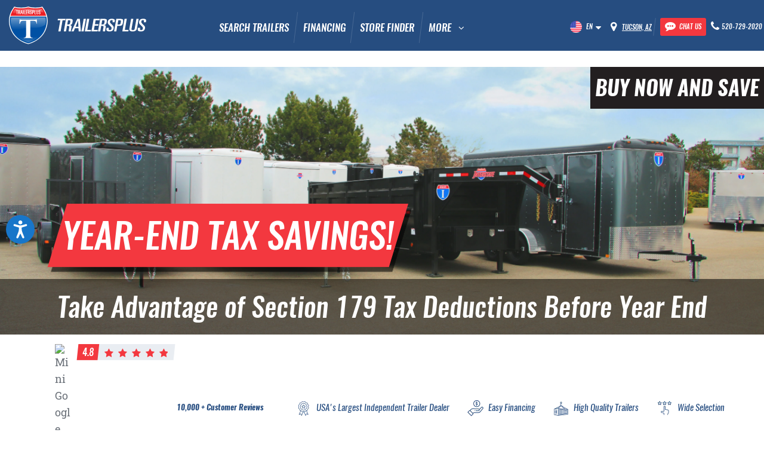

--- FILE ---
content_type: text/html; charset=utf-8
request_url: https://www.trailersplus.com/Arizona/Tucson/inventory/Dump/Dump6/
body_size: 33541
content:





<!DOCTYPE html>
<html lang="en" prefix="og: https://ogp.me/ns#">
<head>
  <meta charset="utf-8" />
  <meta name="viewport" content="width=device-width, initial-scale=1">
  <meta property="og:image" content="https://www.trailersplus.com/cdn-cgi/image/width=1080,height=565,fit=pad/web-pictures/icons/invoice-logo.png"/>
  <meta property="og:image:height" content="565" /> 
  <meta property="og:image:width" content="1080" />
  <meta property="og:url" content="https://www.trailersplus.com/Arizona/Tucson/inventory/Dump/Dump6/"/>
  <title>
        
        
            Dump Trailers For Sale Tucson AZ | TrailersPlus
        
    




</title>

  
  
  <script>
    window.dataLayer = window.dataLayer || [];
    function gtag() {
      dataLayer.push(arguments);
    }
    function OptanonWrapper() { }
    const tr_data = {
      location_id: "TRPL54",
      store_name: "Tucson(Tucson), AZ",
      language: "en",
      content: {
        
      },
      podium: {
        podium_id: "223410",
        podium_uuid: "9b9d074d-350e-51d5-aac4-b83b9cba2026",
        podium_number: "5205027272",
      }
    }
    // phase this out
    const favlocation = {
      location_id: "TRPL54",
      language: "en",
      podium_id: "223410",
      podium_uuid: "9b9d074d-350e-51d5-aac4-b83b9cba2026",
      podium_number: "5205027272",
    }
  </script>

  
  
  <link rel="stylesheet" href="/static/css/vendor.min.css?-v3.0.45">
  <link rel="stylesheet" href="/static/css/style.min.css?-v3.0.45">

  
  <style>@font-face{font-family:Oswald;src:url(/static/fonts/oswald/Oswald-RegularItalic.woff2) format("woff2");font-weight:400;font-style:normal;font-display:swap}@font-face{font-family:Oswald;src:url(/static/fonts/oswald/Oswald-MediumItalic.woff2) format("woff2");font-weight:500;font-style:normal;font-display:swap}@font-face{font-family:Oswald;src:url(/static/fonts/oswald/Oswald-BoldItalic.woff2) format("woff2");font-weight:600;font-style:normal;font-display:swap}@font-face{font-family:'Roboto Slab';src:url(/static/fonts/roboto/RobotoSlab-Regular.woff2) format("woff2");font-weight:400;font-style:normal;font-display:swap}</style>
  <style>:root{--c-white:#fff;--ca-white:255,255,255;--c-white-grey:#f0f2f6;--ca-white-grey:240,242,246;--c-black:#000;--c-black-2:#222;--ca-black:0,0,0;--c-grey-light:#eee;--ca-grey-light:238,238,238;--c-grey-medium:#d8d8d8;--ca-grey-medium:216,216,216;--c-grey:#6b7179;--ca-grey:107,113,121;--c-athens-grey:#e9ebee;--c-porcelain:#f4f5f6;--c-athens:#e2e4e8;--c-gray-dark:#e1e5ed;--c-blue-main:#264d80;--ca-blue-main:38,77,128;--c-blue-light:#11396c;--ca-blue-light:17,57,108;--c-blue-grey:#2d3f59;--ca-blue-grey:45,63,89;--c-blue-medium:#0c284d;--ca-blue-medium:12,40,77;--c-blue-dark:#142133;--ca-blue-dark:20,33,51;--c-blue-darken:#0f1926;--ca-blue-darken:15,25,38;--c-blue-facebook:#3b5998;--ca-blue-facebook:59,89,152;--c-jade:#00b67a;--ca-jade:0,182,122;--c-emerald:#4cbf74;--c-lima:#73cf11;--c-supernova:#ffce00;--c-tango:#f37324;--c-crimson:#e12729;--c-pomegranate:#f3383f;--ca-pomegranate:243,56,63;--c-sunset:#ff4d53;--c-solitude:#f1f3f7;--windowHeight:100vh;--productImageH:200px;--productImageH-md:240px;--prodGalleryThumbWidth:115px}.tp-header{background-color:var(--c-blue-main);font-family:Oswald,sans-serif;position:relative;font-size:15px;margin-bottom:7rem;z-index:1052}@media screen and (max-width:1024px){.tp-header{position:fixed;width:100%;left:0;top:0}}@media (max-width:1695px){.tp-header{font-size:12px!important}}@media (max-width:1391px){.tp-header{font-size:11px!important}}@media (max-width:1204px){.tp-header{font-size:10px!important}}@media (max-width:540px){.tp-header{font-size:12px!important}}@media (max-width:386px){.tp-header{font-size:10px!important}}.tp-header__topbar{position:relative;height:40px;z-index:2;display:flex;align-items:center}@media screen and (max-width:1024px){.tp-header__topbar{flex-grow:1;z-index:10}}@media (max-width:1024px){.tp-header__topbar{justify-content:flex-end}}@media screen and (max-width:767px){.tp-header__store{position:static}}@media (max-width:1264px){.tp-header__store{padding-right:0!important}}.tp-header__store .tp-dropdown__head:after,.tp-header__store .tp-dropdown__head:before{content:""!important}@media screen and (max-width:767px){.tp-header__store .tp-dropdown__head:after,.tp-header__store .tp-dropdown__head:before{display:none}}.tp-header__phone,.tp-header__store{font-weight:500;color:var(--c-white);padding-left:10px;padding-right:10px;height:100%;position:relative;display:flex;align-items:center}@media (max-width:1469px){.tp-header__phone,.tp-header__store{padding-right:0!important}}@media screen and (max-width:1024px){.tp-header__phone,.tp-header__store{flex-grow:1}}@media screen and (max-width:1024px){.tp-header__phone,.tp-header__store{padding-left:12px;padding-right:18px;justify-content:center}}.tp-header__phone .fa,.tp-header__store .fa{font-size:22px;position:relative;bottom:-1px;margin-right:6px}@media (max-width:1391px){.tp-header__phone .fa,.tp-header__store .fa{font-size:18px!important}}@media (max-width:1216px){.tp-header__phone .fa,.tp-header__store .fa{font-size:16px!important}}@media (max-width:540px){.tp-header__phone .fa,.tp-header__store .fa{font-size:18px!important}}@media (max-width:386px){.tp-header__phone .fa,.tp-header__store .fa{font-size:15px!important}}.tp-header__phone>a,.tp-header__store>a{color:inherit}@media screen and (max-width:1024px){.tp-header__phone{padding-right:12px}}.tp-header__phone:before{content:'';display:block;position:absolute;top:0;left:0;right:0;height:100%;width:1px;background-color:var(--c-white);opacity:.15;transform:rotate(7deg);outline:1px solid transparent}.tp-header__phone div{align-items:center}.tp-header__phone .fa-commenting{margin-bottom:4px}@media (max-width:991px){.tp-header__phone .fa-commenting{margin-bottom:2px}}@media (max-width:991px){.tp-header__phone .phone_number{float:right}}@media screen and (max-width:1024px){.tp-header__right-bottom{display:flex;justify-content:space-between;padding:0 40px;position:relative}}@media (max-width:1024px){.tp-header__right-bottom{padding:0!important}}@media (min-width:1440px){.tp-header__right-bottom{padding-left:3rem!important}}@media (min-width:1540px){.tp-header__right-bottom{padding-left:6rem!important}}@media (min-width:1640px){.tp-header__right-bottom{padding-left:8.5rem!important}}@media (min-width:1740px){.tp-header__right-bottom{padding-left:11rem!important}}@media (min-width:1840px){.tp-header__right-bottom{padding-left:15.5rem!important}}@media (min-width:1940px){.tp-header__right-bottom{padding-left:18rem!important}}@media (min-width:2040px){.tp-header__right-bottom{padding-left:21rem!important}}@media (min-width:2140px){.tp-header__right-bottom{padding-left:24rem!important}}.tp-header__right-bottom__back{display:none}@media (max-width:430px){.tp-header__right-bottom__back{display:none}}.tp-header__right-bottom__back a{color:#fff;margin:1rem 0}@media (max-width:1199px) and (min-width:1024px){.tp-header__right-bottom .submenus-mobile{padding-left:0!important;padding-right:0!important}}@media (max-width:1024px) and (min-width:992px){.tp-header__right-bottom .submenus-mobile{padding-left:10rem!important}}.tp-header__toggle{background-color:transparent;border:none;position:relative;padding:0;width:17px;height:20px;z-index:12;margin-left:15px;display:none}@media (max-width:529px){.tp-header__toggle{margin-left:0!important}}@media screen and (max-width:1024px){.tp-header__toggle{display:block}}.tp-header__toggle span{position:absolute;display:block;width:100%;height:2px;top:50%;background-color:var(--c-white);transform:translateY(-50%);transition:.25s}.tp-header__toggle span:nth-child(1){transform:translateY(-50%) translateY(-5px);transition:.15s}.tp-header__toggle span:nth-child(2){height:1px}.tp-header__toggle span:nth-child(4){transform:translateY(-50%) translateY(5px);transition:.15s}@media (max-width:1024px){.tp-header__toggle.open{position:fixed;margin-left:163vw!important}}@media (max-width:767px){.tp-header__toggle.open{margin-left:103vw!important}}@media (max-width:575px){.tp-header__toggle.open{margin-left:153vw!important;top:2.5rem}}.tp-header__toggle.open span:nth-child(1){transform:translateY(-50%) translateY(-10px);opacity:0}.tp-header__toggle.open span:nth-child(2){height:2px;transform:translateY(-50%) rotate(45deg);transition-delay:.1s}.tp-header__toggle.open span:nth-child(3){transform:translateY(-50%) rotate(-45deg);transition-delay:.1s}.tp-header__toggle.open span:nth-child(4){transform:translateY(-50%) translateY(10px);opacity:0}@media (max-width:1736px){.tp-header_sm{font-size:14px!important}}@media (max-width:1683px){.tp-header_sm{font-size:12px!important}}@media (max-width:1573px){.tp-header_sm{font-size:11px!important}}@media (max-width:1394px){.tp-header_sm{font-size:10px!important}}@media (max-width:1238px){.tp-header_sm{font-size:9px!important}}@media (max-width:1176px){.tp-header_sm{font-size:8px!important}}@media (max-width:1161px){.tp-header_sm{font-size:10px!important}}.tp-header{background-color:var(--c-blue-main);font-family:Oswald,sans-serif;position:relative;font-size:15px;margin-bottom:7rem;z-index:1052}@media screen and (max-width:1024px){.tp-header{position:fixed;width:100%;left:0;top:0}}.tp-header--fixed{position:fixed;width:100%;left:0;top:0;z-index:100}.tp-header__box{width:100%;padding:0 15px;margin:0 auto;background-color:var(--c-blue-main)}@media screen and (max-width:1024px){.tp-header__box{padding:0}}.tp-header__right{margin-left:auto}@media screen and (max-width:1199px){.tp-header__right{flex-grow:1}}@media (min-width:992px){.tp-header__right{padding-top:.75rem!important}}.tp-header__left{display:flex;align-items:center}@media (max-width:1024px){.tp-header__left{display:none}}.tp-header__right-top{display:flex;justify-content:flex-end;padding-right:1.5rem!important}@media (max-width:1546px){.tp-header__right-top{padding-right:.5rem!important;padding-left:0}}@media (max-width:1179px){.tp-header__right-top{padding-right:15px!important}}@media (max-width:1264px){.tp-header__right-top{padding-right:5px!important;padding-left:0!important}}@media screen and (max-width:1024px){.tp-header__right-bottom{display:flex;justify-content:space-between;padding:0 40px;position:relative}}.tp-header__topbar{position:relative;height:40px;z-index:2;display:flex;align-items:center}@media screen and (max-width:1024px){.tp-header__topbar{flex-grow:1;z-index:10}}.tp-header__phone,.tp-header__store{font-weight:500;color:var(--c-white);padding-left:10px;padding-right:10px;height:100%;position:relative;display:flex;align-items:center}@media screen and (max-width:1024px){.tp-header__phone,.tp-header__store{flex-grow:1}}@media screen and (max-width:1024px){.tp-header__phone,.tp-header__store{padding-left:12px;padding-right:18px;justify-content:center}}.tp-header__phone .fa,.tp-header__store .fa{font-size:22px;position:relative;bottom:-1px;margin-right:6px}@media (max-width:540px){.tp-header__phone .fa,.tp-header__store .fa{font-size:18px!important}}@media (max-width:386px){.tp-header__phone .fa,.tp-header__store .fa{font-size:15px!important}}@media (max-width:341px){.tp-header__phone .fa,.tp-header__store .fa{margin-right:2px!important}}.tp-header__phone>a,.tp-header__store>a{color:inherit}.tp-header__phone>a>span,.tp-header__store>a>span{transition:color 250ms ease}.tp-header__phone>a:hover>span:not(.label),.tp-header__store>a:hover>span:not(.label){color:var(--c-blue-main)}@media screen and (max-width:767px){.tp-header__store{position:static}}.tp-header__store .tp-dropdown__head:after,.tp-header__store .tp-dropdown__head:before{content:""!important}@media screen and (max-width:767px){.tp-header__store .tp-dropdown__head:after,.tp-header__store .tp-dropdown__head:before{display:none}}@media screen and (max-width:1024px){.tp-header__phone{padding-right:12px}}@media (max-width:477px){.tp-header__phone{padding-right:0;padding-left:0}}.tp-header__phone:before{content:'';display:block;position:absolute;top:0;left:0;right:0;height:100%;width:1px;background-color:var(--c-white);opacity:.15;transform:rotate(7deg);outline:1px solid transparent}.tp-header__toggle{background-color:transparent;border:none;position:relative;padding:0;width:17px;height:20px;z-index:12;margin-left:15px;display:none}@media screen and (max-width:1024px){.tp-header__toggle{display:block}}.tp-header__toggle span{position:absolute;display:block;width:100%;height:2px;top:50%;background-color:var(--c-white);transform:translateY(-50%);transition:.25s}.tp-header__toggle span:nth-child(1){transform:translateY(-50%) translateY(-5px);transition:.15s}.tp-header__toggle span:nth-child(2){height:1px}.tp-header__toggle span:nth-child(4){transform:translateY(-50%) translateY(5px);transition:.15s}.tp-header__toggle.open span:nth-child(1){transform:translateY(-50%) translateY(-10px);opacity:0}.tp-header__toggle.open span:nth-child(2){height:2px;transform:translateY(-50%) rotate(45deg);transition-delay:.1s}.tp-header__toggle.open span:nth-child(3){transform:translateY(-50%) rotate(-45deg);transition-delay:.1s}.tp-header__toggle.open span:nth-child(4){transform:translateY(-50%) translateY(10px);opacity:0}.tp-nav__dropdown-toggle::after{content:'\f107';font-family:FontAwesome;font-style:normal;color:var(--c-white);top:2.4rem;position:sticky}@media (max-width:1400px){.tp-nav__dropdown-toggle::after{top:2.6rem}}@media (max-width:1199px){.tp-nav__dropdown-toggle::after{top:2.9rem}}@media (max-width:1170px){.tp-nav__dropdown-toggle::after{top:2.8rem}}@media (max-width:1062px){.tp-nav__dropdown-toggle::after{top:2.7rem}}.js-scroll-nav.open .tp-nav__dropdown-toggle::after{top:1.4rem}@media (max-width:1400px){.js-scroll-nav.open .tp-nav__dropdown-toggle::after{top:1.6rem}}@media (max-width:1199px){.js-scroll-nav.open .tp-nav__dropdown-toggle::after{top:1.9rem}}@media (max-width:1170px){.js-scroll-nav.open .tp-nav__dropdown-toggle::after{top:1.8rem}}@media (max-width:1062px){.js-scroll-nav.open .tp-nav__dropdown-toggle::after{top:1.7rem}}.after-toogle::after{display:none!important}.search-submenu{position:fixed!important;top:auto!important}@media (max-width:1024px){.search-submenu{position:relative!important;overflow:scroll;height:50vh}}@media (max-width:1024px){.tp-nav{display:grid!important}}@media screen and (max-width:1199px){.tp-nav--main{flex-grow:1}}@media screen and (max-width:1024px){.tp-nav--main{display:flex;align-items:center;justify-content:center;position:absolute;left:0;top:100%;width:100%;height:0;overflow:hidden;z-index:-1;transition:height 250ms ease-in;background-color:var(--c-blue-dark);pointer-events:none}}@media screen and (max-width:1024px){.tp-nav--main.open{height:auto;pointer-events:all;width:100vw;position:fixed;top:0;z-index:11}}.tp-nav--main.open .tp-nav__list{opacity:1}.tp-nav--main.open .tp-nav__scroll-menu{margin:0 7.2vw 0 0!important}.tp-nav--main.open .tp-nav__close-bot{opacity:1}.tp-nav--main.closing{transition-delay:.2s}.tp-nav--main.closing .tp-nav__list{opacity:0;transition-delay:0;transition:opacity 150ms ease-in}.tp-nav--main .tp-nav__list{margin:0;padding:0;display:flex;flex-wrap:wrap}@media screen and (max-width:1024px){.tp-nav--main .tp-nav__list{margin:0 0 55px;padding:0 40px;opacity:0;transition:opacity 150ms ease-in;transition-delay:250ms;max-height:calc(100% - 80px);overflow:hidden;overflow-y:auto;width:100%}}@media (max-width:1024px){.tp-nav--main .tp-nav__list{max-height:-moz-fit-content!important;max-height:fit-content!important}}@media (max-width:767px){.tp-nav--main .tp-nav__list{margin:0 0 15px!important}}.tp-nav--main .tp-nav__list>.active>a:before{opacity:1}.tp-nav--main .tp-nav__list>.active>a:after{background-color:var(--c-pomegranate)}@media screen and (max-width:1199px){.tp-nav--main .tp-nav__list>li{flex-grow:1;text-align:center}}@media screen and (max-width:1024px){.tp-nav--main .tp-nav__list>li{width:100%;text-align:left;position:relative;border-bottom:1px solid rgba(var(--ca-white),.07)}}@media screen and (min-width:1025px){.tp-nav--main .tp-nav__list>li:hover>a:before{opacity:1}}@media screen and (min-width:1025px){.tp-nav--main .tp-nav__list>li:hover>a:after{background-color:var(--c-pomegranate)}}@media screen and (max-width:1024px){.tp-nav--main .tp-nav__list>li:last-child{border-bottom:none}}.tp-nav--main .tp-nav__list>li>a{position:relative;display:block;color:var(--c-white);font-size:18px;font-weight:500;text-transform:uppercase;font-family:Oswald,sans-serif;padding:11px 20px;z-index:1}@media screen and (max-width:1599px){.tp-nav--main .tp-nav__list>li>a{padding:11px 14px}}@media (max-width:1400px){.tp-nav--main .tp-nav__list>li>a{padding:13px 14px}}@media (max-width:1330px){.tp-nav--main .tp-nav__list>li>a{padding:13px 12px}}@media (max-width:1270px){.tp-nav--main .tp-nav__list>li>a{padding:13.5px 12px}}@media screen and (max-width:1199px){.tp-nav--main .tp-nav__list>li>a{padding:13px 8px}}@media (max-width:1294px){.tp-nav--main .tp-nav__list>li>a{font-size:17px}}@media (max-width:1249px){.tp-nav--main .tp-nav__list>li>a{font-size:16px}}@media (max-width:1204px){.tp-nav--main .tp-nav__list>li>a{font-size:15px}}@media (max-width:1199px){.tp-nav--main .tp-nav__list>li>a{font-size:14px}}@media (max-width:1189px){.tp-nav--main .tp-nav__list>li>a{font-size:13px}}@media (max-width:1073px){.tp-nav--main .tp-nav__list>li>a{font-size:12px}}@media screen and (max-width:1024px){.tp-nav--main .tp-nav__list>li>a{display:inline-block;font-size:18px;padding:11px 0}}@media screen and (max-width:1024px){.tp-nav--main .tp-nav__list>li>a:focus,.tp-nav--main .tp-nav__list>li>a:hover{color:var(--c-pomegranate)}}.tp-nav--main .tp-nav__list>li>a:focus:before,.tp-nav--main .tp-nav__list>li>a:hover:before{opacity:1}.tp-nav--main .tp-nav__list>li>a:focus:after,.tp-nav--main .tp-nav__list>li>a:hover:after{background-color:var(--c-pomegranate)}.tp-nav--main .tp-nav__list>li>a:before{content:'';position:absolute;width:100%;height:100%;left:0;top:0;background-color:var(--c-pomegranate);z-index:-1;transform:skewX(-6deg);-webkit-backface-visibility:hidden;backface-visibility:hidden;-webkit-background-clip:content-box;background-clip:content-box;outline:1px solid transparent;opacity:0;transition:opacity .2s ease-in}@media screen and (max-width:1024px){.tp-nav--main .tp-nav__list>li>a:before{display:none}}.tp-nav--main .tp-nav__list>li>a:after{content:'';display:block;position:absolute;top:0;left:auto;right:0;height:100%;width:1px;background-color:var(--c-white);opacity:.15;transform:rotate(7deg);outline:1px solid transparent;transition:250ms ease-in}@media screen and (max-width:1024px){.tp-nav--main .tp-nav__list>li>a:after{display:none}}.tp-nav--main .tp-nav__list>li>div{position:absolute;width:100vw;left:0;top:100%;box-shadow:inset 0 3px 0 var(--c-pomegranate);background-color:var(--c-blue-light);padding:55px 0;opacity:0;pointer-events:none;transition:opacity .3s ease}@media (min-width:1200px) and (max-height:760px) and (max-width:1440px){.tp-nav--main .tp-nav__list>li>div{padding:20px 0}}@media screen and (max-width:1024px){.tp-nav--main .tp-nav__list>li>div{display:none;position:relative;top:auto;width:100%;background-color:transparent;padding-left:0!important;padding-right:0!important;padding:40px 0;pointer-events:all}}@media screen and (max-width:767px){.tp-nav--main .tp-nav__list>li>div{padding:30px 0}}@media screen and (max-width:1024px){.tp-nav--main .tp-nav__list>li>div.open{opacity:1}}.tp-nav--main .tp-nav__list>li>div>ul{display:flex;flex-wrap:wrap;overflow:hidden;overflow-y:auto;padding:0 10px}.tp-nav--main .tp-nav__list>li>div>ul::-webkit-scrollbar{width:10px}.tp-nav--main .tp-nav__list>li>div>ul::-webkit-scrollbar-track{box-shadow:inset 0 0 6px rgba(var(--ca-black),.3);border-radius:10px}.tp-nav--main .tp-nav__list>li>div>ul::-webkit-scrollbar-thumb{border-radius:10px;background:rgba(var(--ca-pomegranate),.8);box-shadow:inset 0 0 6px rgba(var(--ca-black),.5)}.tp-nav--main .tp-nav__list>li>div>ul::-webkit-scrollbar-thumb:window-inactive{background:rgba(var(--ca-pomegranate),.4)}@media (min-width:1441px){.tp-nav--main .tp-nav__list>li>div>ul{max-height:1000px}}@media (min-width:1200px) and (max-height:760px) and (max-width:1440px){.tp-nav--main .tp-nav__list>li>div>ul{max-height:800px}}.tp-nav--main .tp-nav__list>li>div>ul>li{flex-basis:25%;width:25%;max-width:25%}@media screen and (max-width:767px){.tp-nav--main .tp-nav__list>li>div>ul>li{flex-basis:50%;width:50%;max-width:50%}}.tp-nav--main .tp-nav__list>li>div>ul>li.special>a>img,.tp-nav--main .tp-nav__list>li>div>ul>li.special>a>picture img{width:auto;display:block;margin:0 auto}.tp-nav--main .tp-nav__list>li>div>ul>li>a{display:block;padding:15px;border:2px solid transparent;transition:border 250ms ease-in}@media screen and (max-width:767px){.tp-nav--main .tp-nav__list>li>div>ul>li>a{padding:12px}}.tp-nav--main .tp-nav__list>li>div>ul>li>a:hover{border-color:var(--c-pomegranate)}.tp-nav--main .tp-nav__list>li>div>ul>li>a>img,.tp-nav--main .tp-nav__list>li>div>ul>li>a>picture img{width:100%;height:200px;-o-object-fit:cover;object-fit:cover;-o-object-position:center;object-position:center}@media (min-width:1200px) and (max-height:760px) and (max-width:1440px){.tp-nav--main .tp-nav__list>li>div>ul>li>a>img,.tp-nav--main .tp-nav__list>li>div>ul>li>a>picture img{height:140px}}@media screen and (max-width:1199px){.tp-nav--main .tp-nav__list>li>div>ul>li>a>img,.tp-nav--main .tp-nav__list>li>div>ul>li>a>picture img{height:150px}}@media screen and (max-width:991px){.tp-nav--main .tp-nav__list>li>div>ul>li>a>img,.tp-nav--main .tp-nav__list>li>div>ul>li>a>picture img{height:110px}}@media screen and (max-width:575px){.tp-nav--main .tp-nav__list>li>div>ul>li>a>img,.tp-nav--main .tp-nav__list>li>div>ul>li>a>picture img{height:90px}}.tp-nav--main .tp-nav__list>li>div>ul>li>a>span{display:block;margin-top:10px;font-size:20px;font-family:Oswald,sans-serif;font-weight:500;line-height:26px;color:var(--c-white)}@media screen and (max-width:991px){.tp-nav--main .tp-nav__list>li>div>ul>li>a>span{font-size:18px}}.tp-nav--main .tp-nav__list>li>div>ul.small>li{flex-basis:20%;width:20%;max-width:20%}@media screen and (max-width:1024px){.tp-nav--main .tp-nav__list>li>div>ul.small>li{flex-basis:25%;width:25%;max-width:25%}}@media screen and (max-width:767px){.tp-nav--main .tp-nav__list>li>div>ul.small>li{flex-basis:50%;width:50%;max-width:50%}}.tp-nav--main .tp-nav__list>li>div>ul.small>li>a>img,.tp-nav--main .tp-nav__list>li>div>ul.small>li>a>picture img{height:150px}@media screen and (max-width:991px){.tp-nav--main .tp-nav__list>li>div>ul.small>li>a>img,.tp-nav--main .tp-nav__list>li>div>ul.small>li>a>picture img{height:110px}}@media screen and (max-width:575px){.tp-nav--main .tp-nav__list>li>div>ul.small>li>a>img,.tp-nav--main .tp-nav__list>li>div>ul.small>li>a>picture img{height:90px}}.tp-nav--main .tp-nav__list>li>div>ul>.active>a{border-color:var(--c-pomegranate)}@media screen and (min-width:1025px){.tp-nav--main .tp-nav__list>li:hover>div{opacity:1;pointer-events:all}}.tp-nav--main .tp-nav__toggle{position:absolute;right:-5px;top:0;display:block;height:51px;width:55%;z-index:2;cursor:pointer}@media screen and (min-width:1025px){.tp-nav--main .tp-nav__toggle{display:none}}.tp-nav--main .tp-nav__toggle:before{content:'\f107';font-family:FontAwesome;font-style:normal;font-size:18px;color:var(--c-white);position:absolute;top:50%;right:10px;transform:translateY(-50%);opacity:.5}.tp-nav--main .tp-nav__toggle.is-active:before{content:'\f106'}.tp-nav--main .tp-nav__close-bot{position:absolute;width:100%;bottom:0;left:0;text-align:center;text-transform:uppercase;color:var(--c-white);font-weight:500;font-size:18px;padding:14.5px 0;background-color:var(--c-pomegranate);display:none;cursor:pointer;opacity:0;transition:opacity 150ms ease-in;transition-delay:250ms}.tp-nav--main .tp-nav__close-bot:hover{background-color:var(--c-sunset)}@media (min-width:767px){.tp-nav--main .tp-nav__close-bot{display:block!important}}@media (min-width:1025px){.tp-nav--main .tp-nav__close-bot{display:none!important}}.tp-nav__list{margin-top:30px}@media screen and (min-width:768px){.tp-nav__list{display:block}}@media screen and (max-width:767px){.tp-nav__list{display:none;margin-top:15px}}@media (max-width:768px){.tp-nav__list-parent{overflow:scroll!important;position:relative}}.tp-nav__list ul{display:block}@media screen and (max-width:767px){.tp-nav__list ul{margin-bottom:50px}}.tp-nav__list li{font-size:15px;padding-bottom:5px}@media screen and (min-width:1025px){.tp-nav__list li{max-width:210px}}@media screen and (max-width:1199px){.tp-nav__list li{padding-bottom:10px}}.tp-nav__list li a{color:inherit;display:block}@media screen and (max-width:1199px){.tp-nav__list li a{line-height:1.3}}.tp-nav__list li a:hover{color:var(--c-white)}.tp-nav__list li a b{display:inline-block;position:relative;font-weight:500;color:var(--c-white);padding-right:3px;padding-left:2px;z-index:1;font-family:Oswald,sans-serif}.tp-nav__list li a b:before{content:'';position:absolute;width:100%;height:100%;left:0;top:0;background-color:var(--c-pomegranate);z-index:-1;transform:skewX(-6deg);-webkit-backface-visibility:hidden;backface-visibility:hidden;-webkit-background-clip:content-box;background-clip:content-box;outline:1px solid transparent}.tp-nav__list .active a{color:var(--c-white)}@media screen and (max-width:1024px){.tp-nav--inner{position:relative;height:auto;background-color:transparent;padding-bottom:30px}}@media screen and (max-width:575px){.tp-nav--inner{padding-bottom:15px}}.tp-nav--inner .tp-nav__list{justify-content:center;margin:0;padding:0;display:flex;flex-wrap:wrap}@media screen and (max-width:1024px){.tp-nav--inner .tp-nav__list>li{width:50%;flex-basis:50%;max-width:50%;text-align:center}}@media screen and (max-width:575px){.tp-nav--inner .tp-nav__list>li{width:100%;flex-basis:100%;max-width:100%}}.tp-nav--inner .tp-nav__list>li>a{position:relative;display:block;font-weight:500;text-transform:uppercase;font-family:Oswald,sans-serif;color:var(--c-blue-main);padding:15px;font-size:14px}@media screen and (max-width:1199px){.tp-nav--inner .tp-nav__list>li>a{padding:15px 10px;font-size:12px}}@media screen and (max-width:1024px){.tp-nav--inner .tp-nav__list>li>a{font-size:14px;padding:10px 15px}}@media screen and (max-width:575px){.tp-nav--inner .tp-nav__list>li>a{padding:7px 0}}.tp-nav--inner .tp-nav__list>li>a:after{content:'';display:block;position:absolute;top:0;left:auto;right:0;height:100%;width:1px;background-color:var(--c-white);opacity:.15;transform:rotate(7deg);outline:1px solid transparent;transition:250ms ease-in;background-color:var(--c-blue-main)}@media screen and (max-width:1024px){.tp-nav--inner .tp-nav__list>li>a:after{display:none}}.tp-nav--inner .tp-nav__list>li>a:hover{color:var(--c-pomegranate)}.tp-nav--inner .tp-nav__list>li:last-child>a:after{display:none}.tp-nav--inner .tp-nav__list>li:first-child>a{padding-left:12px}@media screen and (max-width:1024px){.tp-nav--inner .tp-nav__list>li:first-child>a{padding-left:0}}.tp-nav--inner-scroll{position:fixed;z-index:1000;width:100%;left:0;top:-100px;transition:top .4s linear,opacity .2s ease}@media screen and (max-width:1024px){.tp-nav--inner-scroll{display:none!important}}.tp-nav--inner-scroll.hide{opacity:0;pointer-events:none}.tp-nav--buttons{display:flex;background-color:var(--c-blue-main);padding:15px 0;justify-content:center}.tp-nav--buttons a{margin:0 10px;font-size:16px;min-width:auto;max-width:calc((100% / 6) - 20px)}@media screen and (max-width:1199px){.tp-nav--buttons a{font-size:15px}}.tp-nav--buttons a span{display:block;text-overflow:ellipsis;white-space:nowrap;overflow:hidden}.tp-nav--scroll{position:fixed;width:100%;left:0;top:0;background-color:var(--c-blue-main);display:flex;justify-content:center;top:-100px;opacity:0;transition:top 350ms linear,opacity .3s ease}@media screen and (max-width:1024px){.tp-nav--scroll{display:none}}.tp-nav--scroll.open{top:0;opacity:1;z-index:-1}.tp-nav--scroll:not(.open) .tp-nav__list>li>ul{display:none}.dropdown-navbar-more{text-transform:uppercase!important;color:var(--c-white)!important;width:200px!important;left:auto!important;padding:10px 0 0 0!important;box-shadow:none!important;border:2px solid var(--c-pomegranate)!important}.dropdown-item{width:400%!important;padding:.5rem 0 .5rem .2rem!important;border-bottom:1.5px solid var(--c-white)!important;font-size:18px!important}#submenu{display:none}#submenu:hover,#typesDropDown:hover+#submenu{display:block}.tp-dropdown{position:relative}@media screen and (min-width:1025px){.tp-dropdown:hover .tp-dropdown__list{pointer-events:all;opacity:1}}@media screen and (max-width:1024px){.tp-dropdown.open .tp-dropdown__list{opacity:1;visibility:visible;pointer-events:all}}@media screen and (max-width:1024px){.tp-dropdown--lang .tp-dropdown__list{left:10px;transform:none}}.tp-dropdown__body{position:relative}.tp-dropdown__head{cursor:pointer}@media screen and (max-width:1024px){.tp-dropdown__head{display:flex;justify-content:center;flex-grow:1}}.tp-dropdown__head>a{color:var(--c-white);text-decoration:underline}.tp-dropdown__head>a:hover{color:var(--c-blue-main)}.tp-dropdown__head:before{content:'';position:absolute;width:100%;height:5px;top:100%;left:0;opacity:0;z-index:1}.tp-dropdown__head:after{content:'\f0d7';font-family:FontAwesome;font-style:normal;color:var(--c-white);font-size:16px;position:absolute;right:10px;top:calc(50% + 1px);transform:translateY(-50%);line-height:1;height:100%;width:20px;display:flex;align-items:center;justify-content:center}.tp-dropdown__list{position:absolute;top:calc(100% + 5px);left:50%;transform:translateX(-50%);min-width:100%;background-color:var(--c-white);z-index:2;opacity:0;pointer-events:none;transition:opacity .2s ease;box-shadow:0 5px 44px rgba(var(--ca-black),.5)}.tp-dropdown__list:before{content:'';position:absolute;left:50%;top:-20px;transform:translateX(-50%);border:10px solid transparent;border-bottom:10px solid var(--c-white)}.tp-dropdown__list--smaller{min-width:calc(100% - 20px)}.tp-dropdown__list li a{display:block;padding:11px 15px;font-size:14px;letter-spacing:normal;font-family:"Roboto Slab",serif}.tp-dropdown__list li a:hover{background-color:var(--c-pomegranate);color:var(--c-white)}.tp-dropdown__list .active a{background-color:var(--c-pomegranate);color:var(--c-white);pointer-events:none}.tp-dropdown__cta{display:flex;flex-direction:column;padding:20px 20px;border-bottom:1px solid var(--c-white-grey)}.tp-dropdown__cta .h4{font-size:24px}.tp-dropdown__cta a{font-size:16px;font-weight:500}.tp-dropdown{position:relative}@media screen and (max-width:1024px){.tp-dropdown--lang .tp-dropdown__list{left:10px;transform:none}}.tp-dropdown__head{cursor:pointer}@media screen and (max-width:1024px){.tp-dropdown__head{display:flex;justify-content:center;flex-grow:1}}.tp-dropdown__head>a{color:var(--c-white);text-decoration:underline}.tp-dropdown__head>a:hover{color:var(--c-blue-main)}.tp-dropdown__head:before{content:'';position:absolute;width:100%;height:5px;top:100%;left:0;opacity:0;z-index:1}.tp-dropdown__head:after{content:'\f0d7';font-family:FontAwesome;font-style:normal;color:var(--c-white);font-size:16px;position:absolute;right:10px;top:calc(50% + 1px);transform:translateY(-50%);line-height:1;height:100%;width:20px;display:flex;align-items:center;justify-content:center}.tp-dropdown__list{position:absolute;top:calc(100% + 5px);left:50%;transform:translateX(-50%);min-width:100%;background-color:var(--c-white);z-index:2;opacity:0;pointer-events:none;transition:opacity .2s ease;box-shadow:0 5px 44px rgba(var(--ca-black),.5)}.tp-dropdown__list:before{content:'';position:absolute;left:50%;top:-20px;transform:translateX(-50%);border:10px solid transparent;border-bottom:10px solid var(--c-white)}.tp-dropdown__list--smaller{min-width:calc(100% - 20px)}.tp-dropdown__list li a{display:block;padding:11px 15px;font-size:14px;letter-spacing:normal;font-family:"Roboto Slab",serif}.tp-dropdown__list li a:hover{background-color:var(--c-pomegranate);color:var(--c-white)}.tp-dropdown__list .active a{background-color:var(--c-pomegranate);color:var(--c-white);pointer-events:none}.tp-dropdown--scroll{position:fixed;width:100%;left:0;top:0;background-color:var(--c-blue-main);display:flex;justify-content:center;top:-100px;opacity:0;transition:top 350ms linear,opacity .3s ease}@media screen and (max-width:1024px){.tp-dropdown--scroll{display:none}}.tp-dropdown--scroll.open{top:0;opacity:1}.tp-dropdown--scroll:not(.open) .tp-dropdown__list>li>ul{display:none}@media screen and (max-width:1199px){.tp-dropdown--scroll .tp-dropdown__list>li:first-child>a{padding-left:12px}}.language_logo{width:20px;height:20px}.tp-lang{height:100%}.tp-lang__head{height:100%;display:flex;align-items:center;padding-left:5px;padding-right:20px;color:var(--c-white);font-weight:500;text-transform:uppercase}@media (max-width:370px){.tp-lang__head{padding-left:10px}}.tp-lang__head img{margin-right:7px}@media screen and (max-width:767px){.tp-lang__head img{width:20px;height:20px}}.tp-lang__head:after{right:0!important}.tp-lang__link{display:flex;align-items:center;color:var(--c-grey);font-size:14px;font-style:normal}.tp-lang__link img{width:20px;height:20px;min-width:20px;margin-right:7px}.tp-lang .tp-skew:before{left:-.5px;height:calc(100% + .5px)}.tp-cart__icon{position:relative;display:block;padding:11px 20px 11px 10px;color:var(--c-white);font-size:18px;cursor:pointer;z-index:21}@media screen and (max-width:1599px){.tp-cart__icon{font-size:16px}}@media (max-width:529px){.tp-cart__icon{padding:0 0 0 11px;font-size:22px}}.tp-cart__icon:hover{color:var(--c-pomegranate)}.tp-home-filters{background-color:#11396c;padding:0 10rem 6rem 10rem}.tp-home-filters__sales{padding-top:3rem}.tp-home-filters__title b{z-index:2}.tp-home-filters__container{padding-bottom:9rem;padding-top:4rem}@media (max-width:1024px){.tp-home-filters__container{padding-bottom:0;padding-top:12rem}}@media (max-width:991px){.tp-home-filters__container{padding-top:6rem}}@media (max-width:576px){.tp-home-filters__container{padding-top:3rem}}.tp-home-titles{background-color:transparent;padding:3rem 10rem 1rem 10rem}.tp-home-titles__sales{padding-top:3rem}.tp-home-titles__title b{z-index:2}.tp-home-titles__title b::before{background-color:var(--c-blue-main)!important}.tp-home-titles__title span{font-weight:400}@media (max-width:375px){.tp-home-titles__title{font-size:26px}}.tp-home-titles__subtitle{font-size:19px;font-weight:400}.tp-home-titles__subtitle b{z-index:2;display:inline-block;position:relative;font-weight:500;color:var(--c-white);padding-right:3px;padding-left:3px}.tp-home-titles__subtitle b::before{background-color:var(--c-blue-main)!important;content:'';position:absolute;width:100%;height:100%;left:0;top:0;background-color:var(--c-jade);z-index:-1;transform:skewX(-10deg);-webkit-backface-visibility:hidden;backface-visibility:hidden;-webkit-background-clip:content-box;background-clip:content-box;outline:1px solid transparent}@media (max-width:450px){.tp-home-titles__subtitle{font-size:15px;padding-inline:.5rem;line-height:1.5}}@media (max-width:375px){.tp-home-titles__subtitle{padding-inline:0;font-size:14px}}@media (max-width:330px){.tp-home-titles__subtitle{font-size:12px}}@media (max-width:768px){.tp-home-titles{padding:2rem 4rem 0}}@media (max-width:414px){.tp-home-titles{padding:2rem 3.5rem 0}}@media (max-width:398px){.tp-home-titles{padding:2rem 3rem 0}}@media (max-width:382px){.tp-home-titles{padding:2rem 2.5rem 0}}@media (max-width:375px){.tp-home-titles{padding:2rem 3.5rem 0}}@media (max-width:360px){.tp-home-titles{padding:2rem 3rem 0}}@media (max-width:344px){.tp-home-titles{padding:2rem 2.5rem 0}}@media (max-width:328px){.tp-home-titles{padding:2rem 2rem 0}}@media (max-width:312px){.tp-home-titles{padding:2rem 1.5rem 0}}@media (max-width:576px){.tp-home-filters{padding:0;padding-bottom:0}}.tp-s-filter{width:calc(100% - 30px);left:15px;bottom:-25px;padding:2px;z-index:1}@media screen and (max-width:1024px){.tp-s-filter{position:relative;left:0;bottom:auto;width:100%;max-width:540px;margin:0 auto}}@media screen and (max-width:1024px){.tp-s-filter:before{display:none}}.tp-s-filter .select2-selection__rendered{line-height:1.1!important;white-space:pre-wrap!important;padding-right:35px!important}.tp-s-filter__form{display:flex}@media screen and (max-width:1024px){.tp-s-filter__form{flex-wrap:wrap}}.tp-s-filter__options{padding:15px 5px 20px 30px;flex-grow:1;display:flex}@media screen and (max-width:991px){.tp-s-filter__options{padding-left:15px;padding-right:0}}@media screen and (max-width:1024px){.tp-s-filter__options{padding:0;flex-wrap:wrap}}.tp-s-filter__item{display:flex;flex-direction:column;flex-grow:1;flex-basis:50%;width:50%;max-width:50%}@media screen and (max-width:1024px){.tp-s-filter__item{flex-basis:100%;width:100%;max-width:100%}}@media screen and (max-width:1024px){.tp-s-filter__item:first-of-type{margin-bottom:15px}}.tp-s-filter__item--type .select2-container--default .select2-selection--single .select2-selection__rendered:before{content:'';width:20px;height:18px;background-image:url(/static/img/icons/trailer-icon.svg);background-size:20px 20px}.tp-s-filter__item--store .select2-container--default .select2-selection--single .select2-selection__rendered:before{content:'\f041';font-size:22px;display:inline-block;font-family:FontAwesome;text-rendering:auto;-webkit-font-smoothing:antialiased;-moz-osx-font-smoothing:grayscale}.tp-s-filter__item--map .select2-container--default .select2-selection--single{background-color:transparent;border:none;position:relative;height:52px}.tp-s-filter__item--map .select2-container--default .select2-selection--single:before{content:'';position:absolute;width:100%;height:100%;left:0;top:0;background-color:var(--c-blue-main);z-index:-1;transform:skewX(-6deg);-webkit-backface-visibility:hidden;backface-visibility:hidden;-webkit-background-clip:content-box;background-clip:content-box;outline:1px solid transparent;opacity:.1}.tp-s-filter__item-label.h4{color:var(--c-white);padding-left:25px;margin-bottom:5px}.tp-s-filter__submit{font-size:24px;white-space:nowrap;margin-right:-.5px;padding-left:40px;padding-right:40px}@media screen and (max-width:1024px){.tp-s-filter__submit{width:100%;margin-top:40px;padding-top:23px;padding-bottom:23px;font-size:20px}}@media screen and (max-width:1024px){.tp-s-filter__submit:before{border:2px solid var(--c-white);box-shadow:4px 4px 0 var(--c-white)}}@media (min-width:1025px){.tp-s-filter__search-page{padding-top:45px}}.tp-s-filter .select2{width:calc(100% - 30px)!important}@media screen and (max-width:1024px){.tp-s-filter .select2{width:100%!important}}.tp-s-filter .select2-container--default .select2-selection--single{background-color:transparent;border:none;position:relative;height:52px}.tp-s-filter .select2-container--default .select2-selection--single:before{content:'';position:absolute;width:100%;height:100%;left:0;top:0;background-color:var(--c-white);z-index:-1;transform:skewX(-6deg);-webkit-backface-visibility:hidden;backface-visibility:hidden;-webkit-background-clip:content-box;background-clip:content-box;outline:1px solid transparent;opacity:.1}.tp-s-filter .select2-container--default .select2-selection--single .select2-selection__rendered{position:relative;color:var(--c-white);padding-left:55px;font-size:15px;height:100%;display:flex;align-items:center}.tp-s-filter .select2-container--default .select2-selection--single .select2-selection__rendered:before{position:absolute;left:25px;top:50%;transform:translateY(-50%)}.select-bg{background-color:var(--c-porcelain)}@media (max-width:1024px){.select-bg{background-color:var(--c-blue-light)}}.tp-s-filter__options select{height:52px;width:100%}@media screen and (max-width:1024px){.tp-light-filter{position:relative;left:0;bottom:auto;width:100%;max-width:540px;margin:0 auto}}@media screen and (max-width:1024px){.tp-light-filter:before{display:none}}.tp-light-filter .select2-selection__rendered{line-height:1.1!important;white-space:pre-wrap!important;padding-right:35px!important}.tp-light-filter__form{display:flex}@media screen and (max-width:1024px){.tp-light-filter__form{flex-wrap:wrap}}.tp-light-filter__options{padding:15px 5px 20px 30px;flex-grow:1;display:flex}@media screen and (max-width:991px){.tp-light-filter__options{padding-left:15px;padding-right:0}}@media screen and (max-width:1024px){.tp-light-filter__options{padding:0;flex-wrap:wrap}}.tp-light-filter__item-button{display:flex;flex-direction:column;flex-grow:1;flex-basis:50%;width:20%;max-width:20%;justify-content:flex-end}@media screen and (max-width:1024px){.tp-light-filter__item-button{flex-basis:100%;width:100%;max-width:100%}}.tp-light-filter__item{display:flex;flex-direction:column;flex-grow:1;flex-basis:50%;width:50%;max-width:50%}@media screen and (max-width:1024px){.tp-light-filter__item{flex-basis:100%;width:100%;max-width:100%}}@media screen and (max-width:1024px){.tp-light-filter__item:first-of-type{margin-bottom:15px}}.tp-light-filter__item--type .select2-container--default .select2-selection--single .select2-selection__rendered:before{content:'';width:20px;height:18px;background-image:url(/static/img/icons/trailer-icon.svg);background-size:20px 20px}.tp-light-filter__item--store .select2-container--default .select2-selection--single .select2-selection__rendered:before{content:'\f041';font-size:22px;display:inline-block;font-family:FontAwesome;text-rendering:auto;-webkit-font-smoothing:antialiased;-moz-osx-font-smoothing:grayscale}.tp-light-filter__item--map .select2-container--default .select2-selection--single{background-color:transparent;border:none;position:relative;height:52px}.tp-light-filter__item-label{color:var(--c-blue-main);font-size:15px;font-family:Oswald,sans-serif;text-transform:uppercase;font-weight:500;line-height:30px;padding-left:25px;margin-bottom:5px}.tp-light-filter__submit{font-size:18px;white-space:nowrap;height:50px}@media screen and (max-width:1024px){.tp-light-filter__submit{width:100%;margin-top:40px;font-size:20px}}@media screen and (max-width:1024px){.tp-light-filter__submit:before{border:2px solid var(--c-white);box-shadow:4px 4px 0 var(--c-white)}}.tp-light-filter .select2{width:calc(100% - 30px)!important}@media screen and (max-width:1024px){.tp-light-filter .select2{width:100%!important}}.tp-light-filter .select2-container--default .select2-selection--single{transform:skewX(-6deg);border-radius:0;background-color:#e0e4eb;border:none;position:relative;height:52px}.tp-light-filter .select2-container--default .select2-selection--single:before{content:'';position:absolute;width:100%;height:100%;left:0;top:0;background-color:var(--c-white);z-index:-1;transform:skewX(-6deg);-webkit-backface-visibility:hidden;backface-visibility:hidden;-webkit-background-clip:content-box;background-clip:content-box;outline:1px solid transparent;opacity:.1}.tp-light-filter .select2-container--default .select2-selection--single .select2-selection__rendered{position:relative;color:var(--c-blue-main);padding-left:55px;font-size:15px;height:100%;display:flex;align-items:center}.tp-light-filter .select2-container--default .select2-selection--single .select2-selection__rendered:before{position:absolute;left:25px;top:50%;transform:translateY(-50%)}.tp-light-filter__options select{height:52px;width:100%}:where(.tp-skew){position:relative;z-index:1}.tp-skew:before{content:'';position:absolute;width:100%;height:100%;left:0;top:0;background-color:var(--c-pomegranate);z-index:-1;transform:skewX(-6deg);-webkit-backface-visibility:hidden;backface-visibility:hidden;-webkit-background-clip:content-box;background-clip:content-box;outline:1px solid transparent;left:-.5px;height:calc(100% + .5px)}.tp-skew--border:before{border:2px solid var(--c-white)}.tp-skew--shadow:before{box-shadow:4px 4px 0 var(--c-white)}.tp-skew--shadow-grey:before{box-shadow:10px 10px 0 rgba(var(--ca-blue-grey),.15)}.tp-skew--blue:before{background-color:var(--c-blue-medium)}@media screen and (max-width:1024px){.tp-skew--blue.tp-skew--header{left:-20px}}.tp-skew--blue-d:before{background-color:var(--c-blue-dark)}@media screen and (max-width:1024px){.tp-skew--blue-d.tp-skew--header{left:-20px}}.tp-skew--blue-l:before{background-color:var(--c-blue-light)}.tp-skew--absolute{position:absolute;width:100%;height:100%;left:0;top:0;z-index:-1}@media screen and (max-width:1024px){.tp-skew--header:before{width:calc(100% + 20px)}}@media screen and (max-width:991px){.tp-warning-message.container{width:100%;max-width:100%;padding-top:2em;padding-top:2em}}.tp-warning-message p{max-width:100%!important}.tp-warning-message__wrapper{background-color:var(--c-pomegranate);color:var(--c-white);padding:10px 20px;font-size:16px;font-weight:700}@media screen and (max-width:991px){.tp-warning-message__wrapper{font-size:14px;line-height:18px;font-weight:400}}.tp-warning-message__wrapper .coming_soon_title{font-size:22px}@media (max-width:768px){.tp-warning-message__wrapper .coming_soon_title{font-size:17px!important;text-align:center;padding-inline:1rem}}.tp-warning-message__wrapper .coming_soon_title__city{font-size:28px}@media (max-width:768px){.tp-warning-message__wrapper .coming_soon_title__city{padding-inline:2rem}}.tp-warning-message__wrapper .coming_soon_text{font-size:14px}@media (max-width:768px){.tp-warning-message__wrapper .coming_soon_text{font-size:12px!important;line-height:normal;text-align:center}}.tp-warning-message__wrapper .coming_soon_text__city{font-size:18px}@media (max-width:768px){.coming_soon_buttons{justify-content:center}}@media (max-width:768px){.coming_soon_buttons a{font-size:12px!important}}.coming_soon_extratext{font-size:20px}@media (max-width:768px){.coming_soon_extratext{font-size:16px;text-align:center}}.t-uppercase{text-transform:uppercase}</style>
     
    
        <script defer src="/static/css/inventory_page.min.css"></script>
    


  
  <link rel="preload" href="/static/fonts/oswald/Oswald-MediumItalic.woff2" as="font" type="font/woff2" crossorigin> 
  <link rel="preload" href="/static/fonts/oswald/Oswald-BoldItalic.woff2" as="font" type="font/woff2" crossorigin>
  
  

  

  
  <!-- FigPii Anti-Flicker Snippet -->

<!-- End FigPii Anti-Flicker Snippet -->

<!-- FigPii Asynchronous Tracking Code 
<script>!function(){var n=document.createElement('script');n.crossOrigin='anonymous',n.async='async',n.src='https://tracking-cdn.figpii.com/840e7d7cb17c01d7478d42b008a65c34.js',document.head.append(n)}();</script>
 End FigPii Asynchronous Tracking Code -->

<!--BE IXF: JavaScript begin-->
		
<!--BE IXF: JavaScript end-->

<link rel="preload" href="/static/fonts/roboto/RobotoSlab-Regular.woff2" as="font" type="font/woff2" crossorigin>

<script>(function(w,d,s,l,i){w[l]=w[l]||[];w[l].push({'gtm.start':
new Date().getTime(),event:'gtm.js'});var f=d.getElementsByTagName(s)[0],
j=d.createElement(s),dl=l!='dataLayer'?'&l='+l:'';j.async=true;j.src=
'https://www.googletagmanager.com/gtm.js?id='+i+dl;f.parentNode.insertBefore(j,f);
})(window,document,'script','dataLayer','GTM-KNSQ74D');</script>
  
    
  

  <link rel="canonical" href="https://www.trailersplus.com/Arizona/Tucson/inventory/Dump/Dump6/">
  <link rel="icon" href="/static/img/logo-img50.svg?v=1.0.4" type="image/x-icon">


        
        <meta name="description" content="
        Discover the perfect dump trailer for all your hauling needs at our trusted dealership in Tucson, AZ. With a variety of sizes, flexible financing options, and a reputation for quality, we are your go-to source for reliable and versatile dump trailers.
        ">
    

  
  <link rel="alternate" hreflang="en"
       href="https://www.trailersplus.com/Arizona/Tucson/inventory/Dump" /> 
  <link rel="alternate" hreflang="es"
       href="https://www.trailersplus.com/es/Arizona/Tucson/inventario/Dump" /> 
  <link rel="alternate" hreflang="x-default"
       href="https://www.trailersplus.com/Arizona/Tucson/inventory/Dump" />
  
</head>

<body class="">
<style>
  .cky-opt-out-checkbox{
    opacity: 1!important;
    z-index: 1!important;
  }
  .tp-benefits__block--rent:before{
    border: none!important;
  }
</style>

<script>
  window.addEventListener('load', () =>{
    
    const phoneLinks = document.querySelectorAll('a[href^="tel:+1"], a[href^="sms:+1"]');
    phoneLinks.forEach(link => {
      link.addEventListener('click', function() {
        // Aquí va el código que quieres ejecutar cuando se haga clic en el enlace
        dataLayer.push({
          'event': "phoneClick",
          'event_data':{
            'phoneNumber': link.innerText
          }
        });
      });
    });
  });

  if("PLP"== "PDP" && "None"=="Reserved"){
    window.dataLayer = window.dataLayer || [];
    dataLayer.push({
      'event': "detailReserved",
    });
  }

  window.dataLayer = window.dataLayer || [];
  dataLayer.push({
    'event': 'page_view',
    'page_data':{
      'page_type': 'PLP',
      'currency': 'USD',
      'value': 'null',
      'selected_location': 'Tucson',
      'selected_state': 'Arizona',
      'trailer_type': null,
      'trailer_category': 'null',
      'trailer_name': 'null',
      'trailer_id': 'null',
      'trailer_length': 'null',
      'status': 'null',
    }
  });
  
</script>
  <div class="main-wrapp">
    






<style>
    .mb-lg-7 {
        @media (min-width:1024px) {
            margin-bottom: 5rem;
          }
    }
    @media (max-width:1319px) {
        .phone_call_text{
            display: none!important;
        }
    }
    @media (max-width:1305px) {
        .fa-phone {
            margin-right: 0 !important;
        }
    }
    @media (max-width:1161px) {
        .desktop-phone{
            display: none!important;
        }
    }
    @media (max-width:768px) {
        .fa-phone {
            margin-right: .25rem!important;
        }
        .contact-buttons{
            width: 20vw!important;
        }
    }
    
</style>
<!-- HEADER START -->
    <header class="tp-header js-header mb-lg-7 ">
        <div class="tp-header__box d-flex tp-nav--scroll js-scroll-nav open"  id="mainHeaderID">
            <div class="tp-header__left py-2">
                <!-- Logo start -->
                <div class="tp-logo">
                    <a href="/" class="d-block" >
                        
                            
                                <img src="/documents/1/logo.svg" width="248" height="68" alt="TrailersPlus">
                            
                        
                    </a>
                </div>
                <!-- Logo end -->
            </div>
            <div class="tp-header__right d-flex align-items-center pb-lg-2" style="width: 100%;">
                <div class="col-1 col-xl-1 d-none d-md-block d-lg-none"></div>
                <div class="tp-header__right-bottom col-6 col-lg-7 d-flex justify-content-center px-lg-0 ml-lg-4" style="width: 100%;">
                    <div class="d-flex align-items-center col-3 col-lg-12 justify-content-center justify-content-md-start justify-content-lg-center submenus-mobile ">
                        
                            <!-- Main navigation start -->
                            
                                





<style>
    #submenu {
        display: none;  /* Ocultar el submenú por defecto */
    }
    .item-submenu {
        font-size: 15px !important; 
    }
    #typesDropDown:hover + #submenu,
    #submenu:hover {
        display: block; 
    }
</style>
<div></div>
<nav class="tp-nav tp-nav--main js-main-nav align-items-start align-items-sm-center">
    <div class="tp-logo tp-logo--mobile tp-logo--mobile__navbar pl-0 pl-sm-3">
        <a href="/">
            <img src="/documents/1/logo.svg?v=" style="width: 180px!important; padding-top: 1rem; padding-left: 1rem;" height="68" alt="TrailersPlus">
        </a>
    </div>
    <ul id="navListParent" class="tp-nav__list tp-nav__list-parent pt-3 pt-xl-2">
        
            
                <li>
                    <a 
                        
                            href="/trailers-for-sale/"
                        
                    >Search Trailers</a>
                    
                    <span class="tp-nav__toggle js-submenu-toggle d-none"></span>
                    <div class="d-none d-lg-block js-submenu submenus search-submenu">
                        <ul>
                            
                            <li >
                                
                                <a href="/Arizona/Tucson/inventory/Cargo/">
                                    <picture class="image_main_menu">
                                        
                                        <source class="image_main_menu" data-srcset="/media/images/image_51.width-400.format-webp.webp" type="image/webp" media="(min-width:1080px)" srcset="[data-uri]">
                                        
                                        <source class="image_main_menu" data-srcset="/media/images/image_51.width-200.format-webp.webp" type="image/webp" media="(min-width:760px)" srcset="[data-uri]">
                                        
                                        <img class="image_main_menu lazyload" data-src="/media/images/image_51.width-300.format-webp.webp" src="[data-uri]" alt="ii.image_alt">
                                    </picture>
                                    <span>Enclosed Cargo Trailers</span>
                                </a>
                                
                            </li>
                            
                            <li >
                                
                                <a href="/Arizona/Tucson/inventory/Utility/">
                                    <picture class="image_main_menu">
                                        
                                        <source class="image_main_menu" data-srcset="/media/images/image_50.width-400.format-webp.webp" type="image/webp" media="(min-width:1080px)" srcset="[data-uri]">
                                        
                                        <source class="image_main_menu" data-srcset="/media/images/image_50.width-200.format-webp.webp" type="image/webp" media="(min-width:760px)" srcset="[data-uri]">
                                        
                                        <img class="image_main_menu lazyload" data-src="/media/images/image_50.width-300.format-webp.webp" src="[data-uri]" alt="ii.image_alt">
                                    </picture>
                                    <span>Utility Trailers</span>
                                </a>
                                
                            </li>
                            
                            <li >
                                
                                <a href="/Arizona/Tucson/inventory/Dump/">
                                    <picture class="image_main_menu">
                                        
                                        <source class="image_main_menu" data-srcset="/media/images/Dump_Trailers_5zVHHP5.width-400.format-webp.webp" type="image/webp" media="(min-width:1080px)" srcset="[data-uri]">
                                        
                                        <source class="image_main_menu" data-srcset="/media/images/Dump_Trailers_5zVHHP5.width-200.format-webp.webp" type="image/webp" media="(min-width:760px)" srcset="[data-uri]">
                                        
                                        <img class="image_main_menu lazyload" data-src="/media/images/Dump_Trailers_5zVHHP5.width-300.format-webp.webp" src="[data-uri]" alt="ii.image_alt">
                                    </picture>
                                    <span>Dump Trailers</span>
                                </a>
                                
                            </li>
                            
                            <li >
                                
                                <a href="/Arizona/Tucson/inventory/Equipment/">
                                    <picture class="image_main_menu">
                                        
                                        <source class="image_main_menu" data-srcset="/media/images/image_49.width-400.format-webp.webp" type="image/webp" media="(min-width:1080px)" srcset="[data-uri]">
                                        
                                        <source class="image_main_menu" data-srcset="/media/images/image_49.width-200.format-webp.webp" type="image/webp" media="(min-width:760px)" srcset="[data-uri]">
                                        
                                        <img class="image_main_menu lazyload" data-src="/media/images/image_49.width-300.format-webp.webp" src="[data-uri]" alt="ii.image_alt">
                                    </picture>
                                    <span>Equipment Trailers</span>
                                </a>
                                
                            </li>
                            
                            <li >
                                
                                <a href="/Arizona/Tucson/inventory/Tilt/">
                                    <picture class="image_main_menu">
                                        
                                        <source class="image_main_menu" data-srcset="/media/images/IMG_1305.width-400.format-webp.webp" type="image/webp" media="(min-width:1080px)" srcset="[data-uri]">
                                        
                                        <source class="image_main_menu" data-srcset="/media/images/IMG_1305.width-200.format-webp.webp" type="image/webp" media="(min-width:760px)" srcset="[data-uri]">
                                        
                                        <img class="image_main_menu lazyload" data-src="/media/images/IMG_1305.width-300.format-webp.webp" src="[data-uri]" alt="ii.image_alt">
                                    </picture>
                                    <span>Tilt Trailers</span>
                                </a>
                                
                            </li>
                            
                            <li >
                                
                                <a href="/Arizona/Tucson/inventory/Hauler/">
                                    <picture class="image_main_menu">
                                        
                                        <source class="image_main_menu" data-srcset="/media/images/image_48.width-400.format-webp.webp" type="image/webp" media="(min-width:1080px)" srcset="[data-uri]">
                                        
                                        <source class="image_main_menu" data-srcset="/media/images/image_48.width-200.format-webp.webp" type="image/webp" media="(min-width:760px)" srcset="[data-uri]">
                                        
                                        <img class="image_main_menu lazyload" data-src="/media/images/image_48.width-300.format-webp.webp" src="[data-uri]" alt="ii.image_alt">
                                    </picture>
                                    <span>Car Hauler Trailers</span>
                                </a>
                                
                            </li>
                            
                            <li >
                                
                                <a href="/Arizona/Tucson/inventory/Gooseneck/">
                                    <picture class="image_main_menu">
                                        
                                        <source class="image_main_menu" data-srcset="/media/images/image_47.width-400.format-webp.webp" type="image/webp" media="(min-width:1080px)" srcset="[data-uri]">
                                        
                                        <source class="image_main_menu" data-srcset="/media/images/image_47.width-200.format-webp.webp" type="image/webp" media="(min-width:760px)" srcset="[data-uri]">
                                        
                                        <img class="image_main_menu lazyload" data-src="/media/images/image_47.width-300.format-webp.webp" src="[data-uri]" alt="ii.image_alt">
                                    </picture>
                                    <span>Gooseneck Trailers</span>
                                </a>
                                
                            </li>
                            
                            <li >
                                
                                <a href="/Arizona/Tucson/inventory/ATV/">
                                    <picture class="image_main_menu">
                                        
                                        <source class="image_main_menu" data-srcset="/media/images/image_46.width-400.format-webp.webp" type="image/webp" media="(min-width:1080px)" srcset="[data-uri]">
                                        
                                        <source class="image_main_menu" data-srcset="/media/images/image_46.width-200.format-webp.webp" type="image/webp" media="(min-width:760px)" srcset="[data-uri]">
                                        
                                        <img class="image_main_menu lazyload" data-src="/media/images/image_46.width-300.format-webp.webp" src="[data-uri]" alt="ii.image_alt">
                                    </picture>
                                    <span>Snow / ATV Trailers</span>
                                </a>
                                
                            </li>
                            
                            <li >
                                
                                <a href="/fleet-sales/">
                                    <picture class="image_main_menu">
                                        
                                        <source class="image_main_menu" data-srcset="/media/images/IMG_6034_copy.original.width-400.format-webp.webp" type="image/webp" media="(min-width:1080px)" srcset="[data-uri]">
                                        
                                        <source class="image_main_menu" data-srcset="/media/images/IMG_6034_copy.original.width-200.format-webp.webp" type="image/webp" media="(min-width:760px)" srcset="[data-uri]">
                                        
                                        <img class="image_main_menu lazyload" data-src="/media/images/IMG_6034_copy.original.width-300.format-webp.webp" src="[data-uri]" alt="ii.image_alt">
                                    </picture>
                                    <span>Fleet Sales</span>
                                </a>
                                
                            </li>
                            
                            <li class="special">
                                
                                <a href="/why-interstate/">
                                    <picture class="image_main_menu">
                                        
                                        <source class="image_main_menu" data-srcset="/media/images/Interstate_Logo.width-400.format-webp.webp" type="image/webp" media="(min-width:1080px)" srcset="[data-uri]">
                                        
                                        <source class="image_main_menu" data-srcset="/media/images/Interstate_Logo.width-200.format-webp.webp" type="image/webp" media="(min-width:760px)" srcset="[data-uri]">
                                        
                                        <img class="image_main_menu lazyload" data-src="/media/images/Interstate_Logo.width-300.format-webp.webp" src="[data-uri]" alt="ii.image_alt">
                                    </picture>
                                    <span>Why Interstate</span>
                                </a>
                                
                            </li>
                            
                        </ul>
                    </div>
                    
                </li>
            
        
            
        
            
        
            
        
            
        
            
        
            
                <li>
                    <a 
                        
                            href="/financing/"
                        
                    >Financing</a>
                    
                </li>
            
        
            
                <li>
                    <a 
                        
                            href="/trailer-dealerships/"
                        
                    >Store Finder</a>
                    
                </li>
            
        
        <li class="nav-item dropdown d-none d-lg-flex align-items-lg-center">
            
            <a class="nav-link after-toogle" href="#" id="navbarDarkDropdownMenuLink" role="button" data-toggle="dropdown" aria-expanded="false">
                MORE
            </a>
            
            <span class="js-submenu-toggle tp-nav__dropdown-toggle"></span>
            <div class="dropdown-navbar-more">
                <ul class="dropdown-menu tp-dropdown__cta" aria-labelledby="navbarDarkDropdownMenuLink">
                    
                        
                    
                        
                        <li>
                            
                            <a class="dropdown-item" href="/Arizona/Tucson/trailer-repair-and-service/">Service</a>
                            
                        </li>
                        
                    
                        
                        <li>
                            
                            <a class="dropdown-item" href="/parts-accessories/">Parts &amp; Accessories</a>
                            
                        </li>
                        
                    
                        
                        <li>
                            
                            <a class="dropdown-item" href="/fleet-sales/">Fleet Sales</a>
                            
                        </li>
                        
                    
                        
                        <li>
                            
                            <a class="dropdown-item" href="/blog/">Blog</a>
                            
                        </li>
                        
                    
                        
                        <li class="dropdown">
                            <a class="d-flex justify-content-between align-items-baseline dropdown-toggle dropdown-item" id="typesDropDown" href="/types-of-trailers/" role="button"aria-expanded="false">
                                Types of Trailers
                                <span class="tp-nav__dropdown-toggle"></span>
                            </a>

                            
                            <div id="submenu">
                                
                                <a class="dropdown-item item-submenu" href="/enclosed-cargo-trailers/">Enclosed Cargo Trailers</a>
                                
                                <a class="dropdown-item item-submenu" href="/utility-trailers/">Utility Trailers</a>
                                
                                <a class="dropdown-item item-submenu" href="/dump-trailers/">Dump Trailers</a>
                                
                                <a class="dropdown-item item-submenu" href="/equipment-trailers/">Equipment Trailers</a>
                                
                                <a class="dropdown-item item-submenu" href="/tilt-trailers/">Tilt Trailers</a>
                                
                                <a class="dropdown-item item-submenu" href="/car-haulers/">Car Hauler Trailers</a>
                                
                                <a class="dropdown-item item-submenu" href="/gooseneck-trailers/">Gooseneck Trailers</a>
                                
                                <a class="dropdown-item item-submenu" href="/allsport-and-snowsport-trailers/">Snow / ATV Trailers</a>
                                
                                <a class="dropdown-item item-submenu" href="/custom-trailers/">Custom Trailers</a>
                                
                                <a class="dropdown-item item-submenu" href="/why-Interstate/">Why Interstate</a>
                                

                            </div>
                        </li>
                        
                   
                        
                    
                        
                    
                        
                    
                </ul>
            </div>
        </li>        
        <li class="d-block d-lg-none js-submenu-toggle" id="">
            
                <a>MORE</a>
            
            <span class="tp-nav__toggle js-submenu-toggle" id="moreToggle"></span>
            <div class="js-submenu submenus">
                <ul class="tp-nav__list" style="display: grid; justify-content: center;">
                    
                        
                    
                        
                            
                                <li>
                                    
                                    <a style="width: 80vw;" href="/Arizona/Tucson/trailer-repair-and-service/">Service</a>
                                    
                                </li>
                            
                        
                    
                        
                            
                                <li>
                                    
                                    <a style="width: 80vw;" href="/parts-accessories/">Parts &amp; Accessories</a>
                                    
                                </li>
                            
                        
                    
                        
                            
                                <li>
                                    
                                    <a style="width: 80vw;" href="/fleet-sales/">Fleet Sales</a>
                                    
                                </li>
                            
                        
                    
                        
                            
                                <li>
                                    
                                    <a style="width: 80vw;" href="/blog/">Blog</a>
                                    
                                </li>
                            
                        
                    
                        
                            
                                <li class="dropdown">
                                    <a href="#" style="width: auto!important;">
                                        Types of Trailers
                                    </a>
                                    <span class="tp-nav__toggle js-submenu-toggle"></span>
                                    <div class="js-submenu submenus">
                                        <ul class="tp-nav__list" style="display: grid; justify-content: center;">
                                            
                                                <a class="dropdown-item item-submenu" href="/enclosed-cargo-trailers/" style="border-bottom: none!important; color: white!important;">Enclosed Cargo Trailers</a>
                                            
                                                <a class="dropdown-item item-submenu" href="/utility-trailers/" style="border-bottom: none!important; color: white!important;">Utility Trailers</a>
                                            
                                                <a class="dropdown-item item-submenu" href="/dump-trailers/" style="border-bottom: none!important; color: white!important;">Dump Trailers</a>
                                            
                                                <a class="dropdown-item item-submenu" href="/equipment-trailers/" style="border-bottom: none!important; color: white!important;">Equipment Trailers</a>
                                            
                                                <a class="dropdown-item item-submenu" href="/tilt-trailers/" style="border-bottom: none!important; color: white!important;">Tilt Trailers</a>
                                            
                                                <a class="dropdown-item item-submenu" href="/car-haulers/" style="border-bottom: none!important; color: white!important;">Car Hauler Trailers</a>
                                            
                                                <a class="dropdown-item item-submenu" href="/gooseneck-trailers/" style="border-bottom: none!important; color: white!important;">Gooseneck Trailers</a>
                                            
                                                <a class="dropdown-item item-submenu" href="/allsport-and-snowsport-trailers/" style="border-bottom: none!important; color: white!important;">Snow / ATV Trailers</a>
                                            
                                                <a class="dropdown-item item-submenu" href="/custom-trailers/" style="border-bottom: none!important; color: white!important;">Custom Trailers</a>
                                            
                                                <a class="dropdown-item item-submenu" href="/why-Interstate/" style="border-bottom: none!important; color: white!important;">Why Interstate</a>
                                            
                                        </ul>
                                    </div>
                                </li>
                            
                        
                    
                        
                    
                        
                    
                </ul>
            </div>
        </li>
    </ul>

    <div class="tp-nav__close-bot js-nav-close d-none">Close Menu</div>

</nav>
                            
                            <!-- Main navigation end -->
                        
                        <!-- Navbar toggle start -->
                        <button class="tp-header__toggle js-nav-toggle" aria-label="Navbar toggle" id="closeNavbarMobile">
                            <span></span>
                            <span></span>
                            <span></span>
                            <span></span>
                        </button>
                        <!-- Navbar toggle end -->
                    </div>
                    
                    <div class="tp-logo tp-logo--mobile tp-logo--mobile__navbar-ext col-9 col-lg-12" >
                        <a href="/"  >
                        
                            
                                <img src="/documents/1/logo.svg" width="248" height="68" alt="TrailersPlus">
                            
                        
                        </a>
                    </div>
                </div>
                <div class="tp-header__right-top col-6 col-md-5 ">
                    <!-- Mobile logo start -->
                    <div class="tp-logo tp-logo--laptop d-none">
                        <a href="/"  >
                        
                            
                                <img src="/documents/1/logo.svg" width="248" height="68" alt="TrailersPlus">
                            
                        
                        </a>
                    </div>
                    <!-- Mobile logo end -->
                    <div class="tp-header__topbar">
                        <!-- Language switcher start -->
                        <div class="tp-lang tp-dropdown tp-dropdown--lang js-dropdown d-none d-lg-block">
                            <div class=""></div>
                            <div class="tp-lang__head tp-dropdown__head">
                                
                                
                                <img src="/static/img/icons/eng.png?v=1.0.4" width="20" height="20" class="language_logo" alt="English">
                                
                                <span>en</span>
                            </div>
                            <div class="tp-dropdown__list">
                                <ul>
                                    
                                    <li class="">
                                        <a href="/Arizona/Tucson/inventory/Dump"  hreflang="en" class="tp-lang__link d-flex align-items-center js-lang-link" data-lang="en">
                                            <img src="/static/img/icons/eng.png?v=1.0.4" width="20" height="20" alt="English Languge">
                                            English
                                        </a>
                                    </li>
                                    <li>
                                        <a href="/es/Arizona/Tucson/inventario/Dump" class="tp-lang__link d-flex align-items-center js-lang-link" data-lang="es"  hreflang="es">
                                            <img src="/static/img/icons/esp.png?v=1.0.4" width="20" height="20" alt="Idioma Español">
                                            Español
                                        </a>
                                    </li>
                                </ul>
                            </div>
                        </div>
                        <!-- Language switcher end -->
                        <!-- Location dropdown start -->
                        
                        <div id="loc-dropdown-block" class="mr-1 d-none d-lg-block">
                            <div id="three-classes" class="tp-header__store tp-dropdown js-dropdown">
                                <div id="dropdown" class="tp-dropdown__head t-uppercase">
                                    <i class="fa fa-map-marker" aria-hidden="true"></i>
                                    
                                    <a id="link-store" href="/Arizona/Tucson/" class="d-none d-md-inline"  > Tucson, AZ</a>
                                    
                                </div>
                                <div class="tp-dropdown__list tp-dropdown__list--smaller" style="width: 200px;">
                                    <div class="tp-dropdown__cta d-md-none">
                                        
                                        <a href="/Arizona/Tucson/" class="h4 c-main"  > Tucson, AZ</a>
                                        <a href="https://www.google.com/maps/place/TrailersPlus+Tucson/@32.1664283,-110.9419548,17z/data=!3m1!4b1!4m5!3m4!1s0x86d67a92988f1d0b:0x6c847dd91ec03d25!8m2!3d32.1664283!4d-110.9397661" class="tp-btn tp-btn--sm tp-btn--red margin-15t"  ><i class="fa fa-map-marker" aria-hidden="true"></i>Go to Google Maps</a>
                                        
                                    </div>
                                    <!-- TODO Add class 'active' to 'li' current item  -->
                                    <ul class="tp-locations" id="location-dropdown-list">
                                        
                                        <li class="tp-locations__item js-drop-wrapp">
                                            <div class="tp-locations__head js-drop-toggle">
                                                Alabama
                                            </div>
                                            <div class="tp-locations__body js-drop-content">
                                                <ul class="tp-locations__cities">
                                                    
                                                        
                                                            <li class="js-locations-city " data-locations-city="TRPL15" data-store-slug="Alabama/Leeds"><i class="fa fa-map-marker"></i><span> Leeds, AL</span></li>
                                                        
                                                    
                                                </ul>
                                            </div>
                                        </li>
                                        
                                        <li class="tp-locations__item js-drop-wrapp">
                                            <div class="tp-locations__head js-drop-toggle">
                                                Arizona
                                            </div>
                                            <div class="tp-locations__body js-drop-content">
                                                <ul class="tp-locations__cities">
                                                    
                                                        
                                                            <li class="js-locations-city " data-locations-city="TRPL40" data-store-slug="Arizona/Kingman"><i class="fa fa-map-marker"></i><span> Kingman, AZ</span></li>
                                                        
                                                    
                                                        
                                                            <li class="js-locations-city " data-locations-city="TRPL107" data-store-slug="Arizona/Mesa"><i class="fa fa-map-marker"></i><span> Mesa, AZ</span></li>
                                                        
                                                    
                                                        
                                                            <li class="js-locations-city " data-locations-city="TRPL39" data-store-slug="Arizona/Phoenix"><i class="fa fa-map-marker"></i><span> Phoenix, AZ</span></li>
                                                        
                                                    
                                                        
                                                            <li class="js-locations-city  active " data-locations-city="TRPL54" data-store-slug="Arizona/Tucson"><i class="fa fa-map-marker"></i><span> Tucson, AZ</span></li>
                                                        
                                                    
                                                </ul>
                                            </div>
                                        </li>
                                        
                                        <li class="tp-locations__item js-drop-wrapp">
                                            <div class="tp-locations__head js-drop-toggle">
                                                Arkansas
                                            </div>
                                            <div class="tp-locations__body js-drop-content">
                                                <ul class="tp-locations__cities">
                                                    
                                                        
                                                            <li class="js-locations-city " data-locations-city="TRPL06" data-store-slug="Arkansas/Conway"><i class="fa fa-map-marker"></i><span> Conway, AR</span></li>
                                                        
                                                    
                                                        
                                                            <li class="js-locations-city " data-locations-city="TRPL41" data-store-slug="Arkansas/West_Memphis"><i class="fa fa-map-marker"></i><span> West Memphis, AR</span></li>
                                                        
                                                    
                                                </ul>
                                            </div>
                                        </li>
                                        
                                        <li class="tp-locations__item js-drop-wrapp">
                                            <div class="tp-locations__head js-drop-toggle">
                                                California
                                            </div>
                                            <div class="tp-locations__body js-drop-content">
                                                <ul class="tp-locations__cities">
                                                    
                                                        
                                                            <li class="js-locations-city " data-locations-city="TRPL63" data-store-slug="California/Bakersfield"><i class="fa fa-map-marker"></i><span> Bakersfield, CA</span></li>
                                                        
                                                    
                                                        
                                                            <li class="js-locations-city " data-locations-city="TRPL42" data-store-slug="California/Fillmore"><i class="fa fa-map-marker"></i><span> Fillmore, CA</span></li>
                                                        
                                                    
                                                        
                                                            <li class="js-locations-city " data-locations-city="TRPL24" data-store-slug="California/Fresno"><i class="fa fa-map-marker"></i><span> Fresno, CA</span></li>
                                                        
                                                    
                                                        
                                                            <li class="js-locations-city " data-locations-city="TRPL35" data-store-slug="California/Gilroy"><i class="fa fa-map-marker"></i><span> Gilroy, CA</span></li>
                                                        
                                                    
                                                        
                                                            <li class="js-locations-city " data-locations-city="TRPL31" data-store-slug="California/Lakeside"><i class="fa fa-map-marker"></i><span> Lakeside, CA</span></li>
                                                        
                                                    
                                                        
                                                            <li class="js-locations-city " data-locations-city="TRPL07" data-store-slug="California/Live_Oak"><i class="fa fa-map-marker"></i><span> Live Oak, CA</span></li>
                                                        
                                                    
                                                        
                                                            <li class="js-locations-city " data-locations-city="TRPL44" data-store-slug="California/Lodi"><i class="fa fa-map-marker"></i><span> Lodi, CA</span></li>
                                                        
                                                    
                                                        
                                                            <li class="js-locations-city " data-locations-city="TRPL13" data-store-slug="California/Petaluma"><i class="fa fa-map-marker"></i><span> Petaluma, CA</span></li>
                                                        
                                                    
                                                        
                                                            <li class="js-locations-city " data-locations-city="TRPL27" data-store-slug="California/Redlands"><i class="fa fa-map-marker"></i><span> Redlands, CA</span></li>
                                                        
                                                    
                                                        
                                                            <li class="js-locations-city " data-locations-city="TRPL76" data-store-slug="California/Santa_Maria"><i class="fa fa-map-marker"></i><span> Santa Maria, CA</span></li>
                                                        
                                                    
                                                </ul>
                                            </div>
                                        </li>
                                        
                                        <li class="tp-locations__item js-drop-wrapp">
                                            <div class="tp-locations__head js-drop-toggle">
                                                Colorado
                                            </div>
                                            <div class="tp-locations__body js-drop-content">
                                                <ul class="tp-locations__cities">
                                                    
                                                        
                                                            <li class="js-locations-city " data-locations-city="TRPL65" data-store-slug="Colorado/Colorado_Springs"><i class="fa fa-map-marker"></i><span> Colorado Springs, CO</span></li>
                                                        
                                                    
                                                        
                                                            <li class="js-locations-city " data-locations-city="TRPL62" data-store-slug="Colorado/Denver"><i class="fa fa-map-marker"></i><span> Denver, CO</span></li>
                                                        
                                                    
                                                        
                                                            <li class="js-locations-city " data-locations-city="TRPL49" data-store-slug="Colorado/Fort_Collins"><i class="fa fa-map-marker"></i><span> Fort Collins, CO</span></li>
                                                        
                                                    
                                                        
                                                            <li class="js-locations-city " data-locations-city="TRPL57" data-store-slug="Colorado/Grand_Junction"><i class="fa fa-map-marker"></i><span> Grand Junction, CO</span></li>
                                                        
                                                    
                                                </ul>
                                            </div>
                                        </li>
                                        
                                        <li class="tp-locations__item js-drop-wrapp">
                                            <div class="tp-locations__head js-drop-toggle">
                                                Florida
                                            </div>
                                            <div class="tp-locations__body js-drop-content">
                                                <ul class="tp-locations__cities">
                                                    
                                                        
                                                            <li class="js-locations-city " data-locations-city="TRPL106" data-store-slug="Florida/Jacksonville"><i class="fa fa-map-marker"></i><span> Jacksonville, FL</span></li>
                                                        
                                                    
                                                        
                                                            <li class="js-locations-city " data-locations-city="TRPL91" data-store-slug="Florida/Orlando"><i class="fa fa-map-marker"></i><span> Orlando, FL</span></li>
                                                        
                                                    
                                                        
                                                            <li class="js-locations-city " data-locations-city="TRPL103" data-store-slug="Florida/St_Lucie"><i class="fa fa-map-marker"></i><span> St Lucie, FL</span></li>
                                                        
                                                    
                                                        
                                                            <li class="js-locations-city " data-locations-city="TRPL93" data-store-slug="Florida/Tampa"><i class="fa fa-map-marker"></i><span> Tampa, FL</span></li>
                                                        
                                                    
                                                </ul>
                                            </div>
                                        </li>
                                        
                                        <li class="tp-locations__item js-drop-wrapp">
                                            <div class="tp-locations__head js-drop-toggle">
                                                Georgia
                                            </div>
                                            <div class="tp-locations__body js-drop-content">
                                                <ul class="tp-locations__cities">
                                                    
                                                        
                                                            <li class="js-locations-city " data-locations-city="TRPL04" data-store-slug="Georgia/Atlanta"><i class="fa fa-map-marker"></i><span> Atlanta, GA</span></li>
                                                        
                                                    
                                                        
                                                            <li class="js-locations-city " data-locations-city="TRPL70" data-store-slug="Georgia/Commerce"><i class="fa fa-map-marker"></i><span> Commerce, GA</span></li>
                                                        
                                                    
                                                </ul>
                                            </div>
                                        </li>
                                        
                                        <li class="tp-locations__item js-drop-wrapp">
                                            <div class="tp-locations__head js-drop-toggle">
                                                Idaho
                                            </div>
                                            <div class="tp-locations__body js-drop-content">
                                                <ul class="tp-locations__cities">
                                                    
                                                        
                                                            <li class="js-locations-city " data-locations-city="TRPL47" data-store-slug="Idaho/Idaho_Falls"><i class="fa fa-map-marker"></i><span> Idaho Falls, ID</span></li>
                                                        
                                                    
                                                        
                                                            <li class="js-locations-city " data-locations-city="TRPL09" data-store-slug="Idaho/Nampa"><i class="fa fa-map-marker"></i><span> Nampa, ID</span></li>
                                                        
                                                    
                                                        
                                                            <li class="js-locations-city " data-locations-city="TRPL37" data-store-slug="Idaho/Post_Falls"><i class="fa fa-map-marker"></i><span> Post Falls, ID</span></li>
                                                        
                                                    
                                                        
                                                            <li class="js-locations-city " data-locations-city="TRPL86" data-store-slug="Idaho/Twin_Falls"><i class="fa fa-map-marker"></i><span> Twin Falls, ID</span></li>
                                                        
                                                    
                                                </ul>
                                            </div>
                                        </li>
                                        
                                        <li class="tp-locations__item js-drop-wrapp">
                                            <div class="tp-locations__head js-drop-toggle">
                                                Indiana
                                            </div>
                                            <div class="tp-locations__body js-drop-content">
                                                <ul class="tp-locations__cities">
                                                    
                                                        
                                                            <li class="js-locations-city " data-locations-city="TRPL90" data-store-slug="Indiana/Indianapolis"><i class="fa fa-map-marker"></i><span> Indianapolis, IN</span></li>
                                                        
                                                    
                                                </ul>
                                            </div>
                                        </li>
                                        
                                        <li class="tp-locations__item js-drop-wrapp">
                                            <div class="tp-locations__head js-drop-toggle">
                                                Iowa
                                            </div>
                                            <div class="tp-locations__body js-drop-content">
                                                <ul class="tp-locations__cities">
                                                    
                                                        
                                                            <li class="js-locations-city " data-locations-city="TRPL78" data-store-slug="Iowa/Des_Moines"><i class="fa fa-map-marker"></i><span> Des Moines, IA</span></li>
                                                        
                                                    
                                                </ul>
                                            </div>
                                        </li>
                                        
                                        <li class="tp-locations__item js-drop-wrapp">
                                            <div class="tp-locations__head js-drop-toggle">
                                                Kansas
                                            </div>
                                            <div class="tp-locations__body js-drop-content">
                                                <ul class="tp-locations__cities">
                                                    
                                                        
                                                            <li class="js-locations-city " data-locations-city="TRPL53" data-store-slug="Kansas/Wichita"><i class="fa fa-map-marker"></i><span> Wichita, KS</span></li>
                                                        
                                                    
                                                </ul>
                                            </div>
                                        </li>
                                        
                                        <li class="tp-locations__item js-drop-wrapp">
                                            <div class="tp-locations__head js-drop-toggle">
                                                Kentucky
                                            </div>
                                            <div class="tp-locations__body js-drop-content">
                                                <ul class="tp-locations__cities">
                                                    
                                                        
                                                            <li class="js-locations-city " data-locations-city="TRPL59" data-store-slug="Kentucky/Louisville"><i class="fa fa-map-marker"></i><span> Louisville, KY</span></li>
                                                        
                                                    
                                                </ul>
                                            </div>
                                        </li>
                                        
                                        <li class="tp-locations__item js-drop-wrapp">
                                            <div class="tp-locations__head js-drop-toggle">
                                                Louisiana
                                            </div>
                                            <div class="tp-locations__body js-drop-content">
                                                <ul class="tp-locations__cities">
                                                    
                                                        
                                                            <li class="js-locations-city " data-locations-city="TRPL66" data-store-slug="Louisiana/Shreveport"><i class="fa fa-map-marker"></i><span> Shreveport, LA</span></li>
                                                        
                                                    
                                                </ul>
                                            </div>
                                        </li>
                                        
                                        <li class="tp-locations__item js-drop-wrapp">
                                            <div class="tp-locations__head js-drop-toggle">
                                                Michigan
                                            </div>
                                            <div class="tp-locations__body js-drop-content">
                                                <ul class="tp-locations__cities">
                                                    
                                                        
                                                            <li class="js-locations-city " data-locations-city="TRPL108" data-store-slug="Michigan/Monroe"><i class="fa fa-map-marker"></i><span> Monroe, MI</span></li>
                                                        
                                                    
                                                        
                                                            <li class="js-locations-city " data-locations-city="TRPL105" data-store-slug="Michigan/Wayland"><i class="fa fa-map-marker"></i><span> Wayland, MI</span></li>
                                                        
                                                    
                                                </ul>
                                            </div>
                                        </li>
                                        
                                        <li class="tp-locations__item js-drop-wrapp">
                                            <div class="tp-locations__head js-drop-toggle">
                                                Minnesota
                                            </div>
                                            <div class="tp-locations__body js-drop-content">
                                                <ul class="tp-locations__cities">
                                                    
                                                        
                                                            <li class="js-locations-city " data-locations-city="TRPL58" data-store-slug="Minnesota/Minneapolis"><i class="fa fa-map-marker"></i><span> Minneapolis, MN</span></li>
                                                        
                                                    
                                                </ul>
                                            </div>
                                        </li>
                                        
                                        <li class="tp-locations__item js-drop-wrapp">
                                            <div class="tp-locations__head js-drop-toggle">
                                                Missouri
                                            </div>
                                            <div class="tp-locations__body js-drop-content">
                                                <ul class="tp-locations__cities">
                                                    
                                                        
                                                            <li class="js-locations-city " data-locations-city="TRPL29" data-store-slug="Missouri/Blue_Springs"><i class="fa fa-map-marker"></i><span> Blue Springs, MO</span></li>
                                                        
                                                    
                                                        
                                                            <li class="js-locations-city " data-locations-city="TRPL48" data-store-slug="Missouri/Saint_Louis"><i class="fa fa-map-marker"></i><span> Saint Louis, MO</span></li>
                                                        
                                                    
                                                        
                                                            <li class="js-locations-city " data-locations-city="TRPL38" data-store-slug="Missouri/Springfield"><i class="fa fa-map-marker"></i><span> Springfield, MO</span></li>
                                                        
                                                    
                                                </ul>
                                            </div>
                                        </li>
                                        
                                        <li class="tp-locations__item js-drop-wrapp">
                                            <div class="tp-locations__head js-drop-toggle">
                                                Montana
                                            </div>
                                            <div class="tp-locations__body js-drop-content">
                                                <ul class="tp-locations__cities">
                                                    
                                                        
                                                            <li class="js-locations-city " data-locations-city="TRPL102" data-store-slug="Montana/Belgrade"><i class="fa fa-map-marker"></i><span> Belgrade, MT</span></li>
                                                        
                                                    
                                                        
                                                            <li class="js-locations-city " data-locations-city="TRPL69" data-store-slug="Montana/Billings"><i class="fa fa-map-marker"></i><span> Billings, MT</span></li>
                                                        
                                                    
                                                        
                                                            <li class="js-locations-city " data-locations-city="TRPL51" data-store-slug="Montana/Helena"><i class="fa fa-map-marker"></i><span> Helena, MT</span></li>
                                                        
                                                    
                                                </ul>
                                            </div>
                                        </li>
                                        
                                        <li class="tp-locations__item js-drop-wrapp">
                                            <div class="tp-locations__head js-drop-toggle">
                                                Nebraska
                                            </div>
                                            <div class="tp-locations__body js-drop-content">
                                                <ul class="tp-locations__cities">
                                                    
                                                        
                                                            <li class="js-locations-city " data-locations-city="TRPL72" data-store-slug="Nebraska/Omaha"><i class="fa fa-map-marker"></i><span> Omaha, NE</span></li>
                                                        
                                                    
                                                </ul>
                                            </div>
                                        </li>
                                        
                                        <li class="tp-locations__item js-drop-wrapp">
                                            <div class="tp-locations__head js-drop-toggle">
                                                Nevada
                                            </div>
                                            <div class="tp-locations__body js-drop-content">
                                                <ul class="tp-locations__cities">
                                                    
                                                        
                                                            <li class="js-locations-city " data-locations-city="TRPL02" data-store-slug="Nevada/Las_Vegas"><i class="fa fa-map-marker"></i><span> Las Vegas, NV</span></li>
                                                        
                                                    
                                                        
                                                            <li class="js-locations-city " data-locations-city="TRPL50" data-store-slug="Nevada/Reno"><i class="fa fa-map-marker"></i><span> Reno, NV</span></li>
                                                        
                                                    
                                                </ul>
                                            </div>
                                        </li>
                                        
                                        <li class="tp-locations__item js-drop-wrapp">
                                            <div class="tp-locations__head js-drop-toggle">
                                                New Mexico
                                            </div>
                                            <div class="tp-locations__body js-drop-content">
                                                <ul class="tp-locations__cities">
                                                    
                                                        
                                                            <li class="js-locations-city " data-locations-city="TRPL56" data-store-slug="New_Mexico/Albuquerque"><i class="fa fa-map-marker"></i><span> Albuquerque, NM</span></li>
                                                        
                                                    
                                                </ul>
                                            </div>
                                        </li>
                                        
                                        <li class="tp-locations__item js-drop-wrapp">
                                            <div class="tp-locations__head js-drop-toggle">
                                                North Carolina
                                            </div>
                                            <div class="tp-locations__body js-drop-content">
                                                <ul class="tp-locations__cities">
                                                    
                                                        
                                                            <li class="js-locations-city " data-locations-city="TRPL64" data-store-slug="North_Carolina/Dunn"><i class="fa fa-map-marker"></i><span> Dunn, NC</span></li>
                                                        
                                                    
                                                        
                                                            <li class="js-locations-city " data-locations-city="TRPL55" data-store-slug="North_Carolina/Linwood"><i class="fa fa-map-marker"></i><span> Linwood, NC</span></li>
                                                        
                                                    
                                                </ul>
                                            </div>
                                        </li>
                                        
                                        <li class="tp-locations__item js-drop-wrapp">
                                            <div class="tp-locations__head js-drop-toggle">
                                                Ohio
                                            </div>
                                            <div class="tp-locations__body js-drop-content">
                                                <ul class="tp-locations__cities">
                                                    
                                                        
                                                            <li class="js-locations-city " data-locations-city="TRPL83" data-store-slug="Ohio/Akron"><i class="fa fa-map-marker"></i><span> Akron, OH</span></li>
                                                        
                                                    
                                                        
                                                            <li class="js-locations-city " data-locations-city="TRPL82" data-store-slug="Ohio/Cincinnati"><i class="fa fa-map-marker"></i><span> Cincinnati, OH</span></li>
                                                        
                                                    
                                                        
                                                            <li class="js-locations-city " data-locations-city="TRPL79" data-store-slug="Ohio/Columbus"><i class="fa fa-map-marker"></i><span> Columbus, OH</span></li>
                                                        
                                                    
                                                </ul>
                                            </div>
                                        </li>
                                        
                                        <li class="tp-locations__item js-drop-wrapp">
                                            <div class="tp-locations__head js-drop-toggle">
                                                Oklahoma
                                            </div>
                                            <div class="tp-locations__body js-drop-content">
                                                <ul class="tp-locations__cities">
                                                    
                                                        
                                                            <li class="js-locations-city " data-locations-city="TRPL32" data-store-slug="Oklahoma/Oklahoma_City"><i class="fa fa-map-marker"></i><span> Oklahoma City, OK</span></li>
                                                        
                                                    
                                                        
                                                            <li class="js-locations-city " data-locations-city="TRPL10" data-store-slug="Oklahoma/Tulsa"><i class="fa fa-map-marker"></i><span> Tulsa, OK</span></li>
                                                        
                                                    
                                                </ul>
                                            </div>
                                        </li>
                                        
                                        <li class="tp-locations__item js-drop-wrapp">
                                            <div class="tp-locations__head js-drop-toggle">
                                                Oregon
                                            </div>
                                            <div class="tp-locations__body js-drop-content">
                                                <ul class="tp-locations__cities">
                                                    
                                                        
                                                            <li class="js-locations-city " data-locations-city="TRPL34" data-store-slug="Oregon/Eugene"><i class="fa fa-map-marker"></i><span> Eugene, OR</span></li>
                                                        
                                                    
                                                        
                                                            <li class="js-locations-city " data-locations-city="TRPL52" data-store-slug="Oregon/Medford"><i class="fa fa-map-marker"></i><span> Medford, OR</span></li>
                                                        
                                                    
                                                        
                                                            <li class="js-locations-city " data-locations-city="TRPL77" data-store-slug="Oregon/Pendleton"><i class="fa fa-map-marker"></i><span> Pendleton, OR</span></li>
                                                        
                                                    
                                                        
                                                            <li class="js-locations-city " data-locations-city="TRPL28" data-store-slug="Oregon/Portland"><i class="fa fa-map-marker"></i><span> Portland, OR</span></li>
                                                        
                                                    
                                                        
                                                            <li class="js-locations-city " data-locations-city="TRPL05" data-store-slug="Oregon/Redmond"><i class="fa fa-map-marker"></i><span> Redmond, OR</span></li>
                                                        
                                                    
                                                        
                                                            <li class="js-locations-city " data-locations-city="TRPL25" data-store-slug="Oregon/Salem"><i class="fa fa-map-marker"></i><span> Salem, OR</span></li>
                                                        
                                                    
                                                </ul>
                                            </div>
                                        </li>
                                        
                                        <li class="tp-locations__item js-drop-wrapp">
                                            <div class="tp-locations__head js-drop-toggle">
                                                Pennsylvania
                                            </div>
                                            <div class="tp-locations__body js-drop-content">
                                                <ul class="tp-locations__cities">
                                                    
                                                        
                                                            <li class="js-locations-city " data-locations-city="TRPL95" data-store-slug="Pennsylvania/Hershey"><i class="fa fa-map-marker"></i><span> Hershey, PA</span></li>
                                                        
                                                    
                                                        
                                                            <li class="js-locations-city " data-locations-city="TRPL81" data-store-slug="Pennsylvania/Morgantown"><i class="fa fa-map-marker"></i><span> South Pittsburgh, PA</span></li>
                                                        
                                                    
                                                        
                                                            <li class="js-locations-city " data-locations-city="TRPL100" data-store-slug="Pennsylvania/Pittsburgh_North"><i class="fa fa-map-marker"></i><span> Pittsburgh North, PA</span></li>
                                                        
                                                    
                                                </ul>
                                            </div>
                                        </li>
                                        
                                        <li class="tp-locations__item js-drop-wrapp">
                                            <div class="tp-locations__head js-drop-toggle">
                                                Tennessee
                                            </div>
                                            <div class="tp-locations__body js-drop-content">
                                                <ul class="tp-locations__cities">
                                                    
                                                        
                                                            <li class="js-locations-city " data-locations-city="TRPL92" data-store-slug="Tennessee/Bristol"><i class="fa fa-map-marker"></i><span> Bristol, TN</span></li>
                                                        
                                                    
                                                        
                                                            <li class="js-locations-city " data-locations-city="TRPL73" data-store-slug="Tennessee/Chattanooga"><i class="fa fa-map-marker"></i><span> Chattanooga, TN</span></li>
                                                        
                                                    
                                                        
                                                            <li class="js-locations-city " data-locations-city="TRPL22" data-store-slug="Tennessee/Lebanon"><i class="fa fa-map-marker"></i><span> Lebanon, TN</span></li>
                                                        
                                                    
                                                </ul>
                                            </div>
                                        </li>
                                        
                                        <li class="tp-locations__item js-drop-wrapp">
                                            <div class="tp-locations__head js-drop-toggle">
                                                Texas
                                            </div>
                                            <div class="tp-locations__body js-drop-content">
                                                <ul class="tp-locations__cities">
                                                    
                                                        
                                                            <li class="js-locations-city " data-locations-city="TRPL89" data-store-slug="Texas/Beaumont"><i class="fa fa-map-marker"></i><span> Beaumont, TX</span></li>
                                                        
                                                    
                                                        
                                                            <li class="js-locations-city " data-locations-city="TRPL87" data-store-slug="Texas/College_Station"><i class="fa fa-map-marker"></i><span> College Station, TX</span></li>
                                                        
                                                    
                                                        
                                                            <li class="js-locations-city " data-locations-city="TRPL60" data-store-slug="Texas/El_Paso"><i class="fa fa-map-marker"></i><span> El Paso, TX</span></li>
                                                        
                                                    
                                                        
                                                            <li class="js-locations-city " data-locations-city="TRPL33" data-store-slug="Texas/Ft_Worth"><i class="fa fa-map-marker"></i><span> Ft Worth, TX</span></li>
                                                        
                                                    
                                                        
                                                            <li class="js-locations-city " data-locations-city="TRPL46" data-store-slug="Texas/Houston"><i class="fa fa-map-marker"></i><span> Houston, TX</span></li>
                                                        
                                                    
                                                        
                                                            <li class="js-locations-city " data-locations-city="TRPL104" data-store-slug="Texas/Kaufman"><i class="fa fa-map-marker"></i><span> Kaufman, TX</span></li>
                                                        
                                                    
                                                        
                                                            <li class="js-locations-city " data-locations-city="TRPL84" data-store-slug="Texas/Killeen"><i class="fa fa-map-marker"></i><span> Killeen, TX</span></li>
                                                        
                                                    
                                                        
                                                            <li class="js-locations-city " data-locations-city="TRPL67" data-store-slug="Texas/San_Marcos"><i class="fa fa-map-marker"></i><span> San Marcos, TX</span></li>
                                                        
                                                    
                                                </ul>
                                            </div>
                                        </li>
                                        
                                        <li class="tp-locations__item js-drop-wrapp">
                                            <div class="tp-locations__head js-drop-toggle">
                                                Utah
                                            </div>
                                            <div class="tp-locations__body js-drop-content">
                                                <ul class="tp-locations__cities">
                                                    
                                                        
                                                            <li class="js-locations-city " data-locations-city="TRPL45" data-store-slug="Utah/Ogden"><i class="fa fa-map-marker"></i><span> Ogden, UT</span></li>
                                                        
                                                    
                                                        
                                                            <li class="js-locations-city " data-locations-city="TRPL30" data-store-slug="Utah/Salt_Lake"><i class="fa fa-map-marker"></i><span> Salt Lake, UT</span></li>
                                                        
                                                    
                                                </ul>
                                            </div>
                                        </li>
                                        
                                        <li class="tp-locations__item js-drop-wrapp">
                                            <div class="tp-locations__head js-drop-toggle">
                                                Virginia
                                            </div>
                                            <div class="tp-locations__body js-drop-content">
                                                <ul class="tp-locations__cities">
                                                    
                                                        
                                                            <li class="js-locations-city " data-locations-city="TRPL61" data-store-slug="Virginia/Norfolk"><i class="fa fa-map-marker"></i><span> Norfolk, VA</span></li>
                                                        
                                                    
                                                        
                                                            <li class="js-locations-city " data-locations-city="TRPL94" data-store-slug="Virginia/Roanoke"><i class="fa fa-map-marker"></i><span> Bedford , VA</span></li>
                                                        
                                                    
                                                        
                                                            <li class="js-locations-city " data-locations-city="TRPL43" data-store-slug="Virginia/Warrenton"><i class="fa fa-map-marker"></i><span> Warrenton, VA</span></li>
                                                        
                                                    
                                                </ul>
                                            </div>
                                        </li>
                                        
                                        <li class="tp-locations__item js-drop-wrapp">
                                            <div class="tp-locations__head js-drop-toggle">
                                                Washington
                                            </div>
                                            <div class="tp-locations__body js-drop-content">
                                                <ul class="tp-locations__cities">
                                                    
                                                        
                                                            <li class="js-locations-city " data-locations-city="TRPL36" data-store-slug="Washington/Chehalis"><i class="fa fa-map-marker"></i><span> Chehalis, WA</span></li>
                                                        
                                                    
                                                        
                                                            <li class="js-locations-city " data-locations-city="TRPL26" data-store-slug="Washington/Marysville"><i class="fa fa-map-marker"></i><span> Marysville, WA</span></li>
                                                        
                                                    
                                                        
                                                            <li class="js-locations-city " data-locations-city="TRPL80" data-store-slug="Washington/Tacoma"><i class="fa fa-map-marker"></i><span> Tacoma, WA</span></li>
                                                        
                                                    
                                                </ul>
                                            </div>
                                        </li>
                                        
                                        <li class="tp-locations__item js-drop-wrapp">
                                            <div class="tp-locations__head js-drop-toggle">
                                                West Virginia
                                            </div>
                                            <div class="tp-locations__body js-drop-content">
                                                <ul class="tp-locations__cities">
                                                    
                                                        
                                                            <li class="js-locations-city " data-locations-city="TRPL75" data-store-slug="West_Virginia/Charleston_WV"><i class="fa fa-map-marker"></i><span> Charleston WV, WV</span></li>
                                                        
                                                    
                                                </ul>
                                            </div>
                                        </li>
                                        
                                        <li class="tp-locations__item js-drop-wrapp">
                                            <div class="tp-locations__head js-drop-toggle">
                                                Wisconsin
                                            </div>
                                            <div class="tp-locations__body js-drop-content">
                                                <ul class="tp-locations__cities">
                                                    
                                                        
                                                            <li class="js-locations-city " data-locations-city="TRPL88" data-store-slug="Wisconsin/Appleton"><i class="fa fa-map-marker"></i><span> Appleton, WI</span></li>
                                                        
                                                    
                                                        
                                                            <li class="js-locations-city " data-locations-city="TRPL101" data-store-slug="Wisconsin/Milwaukee"><i class="fa fa-map-marker"></i><span> Milwaukee, WI</span></li>
                                                        
                                                    
                                                </ul>
                                            </div>
                                        </li>
                                        
                                        <li class="tp-locations__item js-drop-wrapp">
                                            <div class="tp-locations__head js-drop-toggle">
                                                Wyoming
                                            </div>
                                            <div class="tp-locations__body js-drop-content">
                                                <ul class="tp-locations__cities">
                                                    
                                                        
                                                            <li class="js-locations-city " data-locations-city="TRPL85" data-store-slug="Wyoming/Casper"><i class="fa fa-map-marker"></i><span> Casper, WY</span></li>
                                                        
                                                    
                                                </ul>
                                            </div>
                                        </li>
                                        
                                    </ul>
                                </div>
                            </div>
                        </div>
                        
                    <!-- Location dropdown end -->
                        <!-- Header phone start -->
                        <div class="d-flex align-items-center">
                            <div class="tp-header__phone d-flex justify-content-center">
                                
                                        <a href="#" id="podiumHeader" class="t-uppercase bg-pomegranate py-1 px-1 px-md-2 mr-1 contact-buttons justify-items-center" aria-label="Chat with our team" style="border-radius: 3px;">
                                            <div class="d-flex justify-content-center">
                                                <i class="fa fa-commenting mb-1"></i><span class="float-right d-lg-block">CHAT US</span>
                                            </div>
                                        </a>
                                        
                                        <a class="t-uppercase p-1 desktop-phone" style="border-radius: 3px;">
                                            <div class="d-flex">
                                                <i class="fa fa-phone mb-1"></i>
                                                <span class="label d-lg-inline mr-1 phone_call_text">call</span> <span id="phone_banner" class="phone_number ml-1">
                                                    
                                                        520-729-2020
                                                    
                                                </span>
                                            </div>
                                        </a>
                                        <a href="tel:+1520-729-2020" class="t-uppercase bg-pomegranate py-1 px-1 px-md-2 d-block d-md-none contact-buttons justify-items-center" style="border-radius: 3px;">
                                            <div class="d-flex justify-content-center">
                                                <i class="fa fa-phone mb-1"></i>
                                                <span class="label d-lg-inline mr-1">call</span>
                                            </div>
                                        </a>
                                
                            </div>
                            <!-- Cart start -->
                            <!-- TODO Add class 'open' for opening cart -->
                            <!-- TODO Add class 'added' for show message about adding -->
                            <div class="tp-cart added js-cart ">
                                <a href="#" class="tp-cart__icon js-cart-toggle">
                                    <i class="ion-md-cart"></i>
                                    <span class="tp-cart__count">1</span>
                                </a>
                                <div class="tp-cart__dropdown">
                                    
                                    <div class="tp-cart__info title">Cart</div>
                                    <div class="tp-cart__info success title">Item successfully added</div>
                                    <div class="tp-cart__list">
                                        <a   href="/" class="tp-cart__item">
                                            <div class="tp-cart__item-img">
                                                <img src="" alt="cart product">
                                            </div>
                                            <div class="tp-cart__item-info">
                                                <div class="h5 tp-cart__item-title c-white"></div>
                                                <div class="tp-cart__item-subtitle"></div>
                                                <div class="tp-cart__item-price">$</div>
                                            </div>
                                        </a>
                                    </div>
                                    <div class="tp-cart__buttons d-flex">
                                        <a   href="/checkout/" class="tp-btn tp-btn--red tp-btn--sm-fullwidth" style="width: 100%;"><span>Checkout</span><div class="tp-btn__loader"></div></a>
                                        <!-- <a href="#" class="tp-btn tp-btn--grey tp-btn--grey-red js-remove-from-cart tp-btn--sm-fullwidth"><span>Remove</span><div class="tp-btn__loader"></div></a> -->
                                    </div>
                                    
                                </div>
                            </div>
                            <!-- Cart end -->
                        </div>
                        <!-- Header phone end -->
                    </div>
                </div>
            </div>
        </div>
        
    </header>
<!-- HEADER END -->


 <script>
    let banner_element = document.getElementById("text-number");
    if(banner_element){
        let banner_text = banner_element.textContent;
        // Checks if the phone number has been previously formatted.
        if (!/\(|\)/.test(banner_text)) {
            banner_text = `(${banner_text.substr(0, 3)}) ${banner_text.substr(3, 3)}-${banner_text.substr(6)}`;
            banner_element.textContent = banner_text;
        }
    }
</script>

    

    
<div class="main-wrapp-inner" style="background-color: #f4f5f6;">
    
        





    
        <section class="tp-promotions tp-promotions-inventory padding-50t padding-md-85t padding-md-0b bg-img">
            <picture class="background-inventory">
                
                    
                    <source data-srcset="/media/images/Banner_All_Trailers.Revised.width-20420.format-webp.webp" type="image/webp" media="(min-width: 451px)" srcset="[data-uri]">
                    
                    <img data-src="/media/images/Banner_All_Trailers.Revised.width-20420.format-webp.webp" alt="" class="lazyload background-inventory" src="[data-uri]">
                
            </picture>
            <div class="tp-promotions__subtitle tp-promotions__subtitle-inventory ff-oswald">BUY NOW AND SAVE</div>
            <div class="container ff-oswald m-0 p-0 c-white mt-5 m-md-0">
                <h1 class="tp-promotions__discount tp-promotions__discount-inventory"><b>YEAR-END TAX SAVINGS!</b></h1>
                <div class="tp-promotions__info">
                    <div class="d-md-flex">
                        <div class="tp-promotions__title tp-promotions__title-inventory">Take Advantage of Section 179 Tax Deductions Before Year End</div>
                        <div class="tp-promotions__offer-text tp-promotions__offer-text-inventory ml-md-4 d-none">Offer Valid 11/25 - 11/30</div>
                        <div></div>
                        <!--  -->
                    </div>
                    <div class="pb-1 tp-promotions__restriction-text d-none">*Discount only applies to Carry-On and Karavan utility trailers. Not valid with any other discounts or promotions. 5% discount will be applied to the listed website price at the time of sale at our store during offer period.</div>
                    <span class="tp-promotions__sale-tag tp-promotions__sale-tag-inventory  d-none"><span class="tp-promotions__sale-tag-text tp-promotions__sale-tag-text-inventory">SALE</span></span>
                </div>
            </div>
        </section>
    


    
        




<section class="py-3 bg-white">
    <div class="container-fluid">
        <div class="row justify-content-center d-none d-md-flex">
            <div class="col col-md-auto d-flex align-items-center">
                <div class="row tp-sum-rating">
                    <div class="col-12 d-flex align-items-center justify-content-center tp-sum-rating__google">
                        <img class="mini-img" alt="Mini Google Icon" src="https://staging.trailersplus.com/media/images/Google__G__Logo.width-100.format-webp.webp">
                        <div class="tp-mini-rating-google align-self-start">
                            <div class="tp-mini-rating-google__count">4.8</div>
                            <div class="tp-mini-rating-google__stars-wrapper">
                                <div class="tp-mini-rating-google__stars">
                                    <div class="tp-mini-rating-google__star">
                                        <i class="fa fa-star"></i>
                                        <div class="fill" style="width: 100%">
                                            <i class="fa fa-star"></i>
                                        </div>
                                    </div>
                                    <div class="tp-mini-rating-google__star">
                                        <i class="fa fa-star"></i>
                                        <div class="fill" style="width: 100%">
                                            <i class="fa fa-star"></i>
                                        </div>
                                    </div>
                                    <div class="tp-mini-rating-google__star">
                                        <i class="fa fa-star"></i>
                                        <div class="fill" style="width: 100%">
                                            <i class="fa fa-star"></i>
                                        </div>
                                    </div>
                                    <div class="tp-mini-rating-google__star">
                                        <i class="fa fa-star"></i>
                                        <div class="fill" style="width: 100%">
                                            <i class="fa fa-star"></i>
                                        </div>
                                    </div>
                                    <div class="tp-mini-rating-google__star">
                                        <i class="fa fa-star"></i>
                                        <div class="fill" style="width: 79%">
                                            <i class="fa fa-star"></i>
                                        </div>
                                    </div>
                                </div>
                            </div>
                        </div>
                        <p class="ff-oswald  fz13 font-weight-bold c-main mt-0 ml-1">10,000 + Customer Reviews</p>
                    </div>
                </div>
            </div>
            
            <div class="col col-md-auto d-flex align-items-center">
                <picture>
                    
                    <source data-srcset="/media/images/medal_main.width-30.format-webp.webp" type="image/webp"
                        srcset="[data-uri]">
                    
                    <img data-src="/media/images/medal_main.width-30.format-webp.webp" alt="Medal Main"
                        class="lazyload"
                        src="[data-uri]">
                </picture>
                <p class="ff-oswald fz15 flex-nowrap c-main mt-0 ml-2">
                    USA&#x27;s Largest Independent Trailer Dealer
                </p>
            </div>
            
            <div class="col col-md-auto d-flex align-items-center">
                <picture>
                    
                    <source data-srcset="/media/images/hand_main.width-30.format-webp.webp" type="image/webp"
                        srcset="[data-uri]">
                    
                    <img data-src="/media/images/hand_main.width-30.format-webp.webp" alt="Hand Main"
                        class="lazyload"
                        src="[data-uri]">
                </picture>
                <p class="ff-oswald fz15 flex-nowrap c-main mt-0 ml-2">
                    Easy Financing
                </p>
            </div>
            
            <div class="col col-md-auto d-flex align-items-center">
                <picture>
                    
                    <source data-srcset="/media/images/bank_main.width-30.format-webp.webp" type="image/webp"
                        srcset="[data-uri]">
                    
                    <img data-src="/media/images/bank_main.width-30.format-webp.webp" alt="Bank Main"
                        class="lazyload"
                        src="[data-uri]">
                </picture>
                <p class="ff-oswald fz15 flex-nowrap c-main mt-0 ml-2">
                    High Quality Trailers
                </p>
            </div>
            
            <div class="col col-md-auto d-flex align-items-center">
                <picture>
                    
                    <source data-srcset="/media/images/business_main.width-30.format-webp.webp" type="image/webp"
                        srcset="[data-uri]">
                    
                    <img data-src="/media/images/business_main.width-30.format-webp.webp" alt="Business Main"
                        class="lazyload"
                        src="[data-uri]">
                </picture>
                <p class="ff-oswald fz15 flex-nowrap c-main mt-0 ml-2">
                    Wide Selection
                </p>
            </div>
            
            <div class="col col-md-auto d-flex align-items-center">
                <picture>
                    
                    <source data-srcset="/media/images/pin_main.width-30.format-webp.webp" type="image/webp"
                        srcset="[data-uri]">
                    
                    <img data-src="/media/images/pin_main.width-30.format-webp.webp" alt="Pin Main"
                        class="lazyload"
                        src="[data-uri]">
                </picture>
                <p class="ff-oswald fz15 flex-nowrap c-main mt-0 ml-2">
                    Over 80 Locations Across the USA
                </p>
            </div>
            
        </div>
        <div class="tp-fader d-md-none text-center">
            <div class="d-flex tp-fader__item">
                <div class="row tp-sum-rating">
                    <div class="col-12 d-flex align-items-center justify-content-center tp-sum-rating__google">
                        <img class="mini-img" alt="Mini Google Icon" src="https://staging.trailersplus.com/media/images/Google__G__Logo.width-100.format-webp.webp">
                        <div class="tp-mini-rating-google align-self-start">
                            <div class="tp-mini-rating-google__count">4.8</div>
                            <div class="tp-mini-rating-google__stars-wrapper">
                                <div class="tp-mini-rating-google__stars">
                                    <div class="tp-mini-rating-google__star">
                                        <i class="fa fa-star"></i>
                                        <div class="fill" style="width: 100%">
                                            <i class="fa fa-star"></i>
                                        </div>
                                    </div>
                                    <div class="tp-mini-rating-google__star">
                                        <i class="fa fa-star"></i>
                                        <div class="fill" style="width: 100%">
                                            <i class="fa fa-star"></i>
                                        </div>
                                    </div>
                                    <div class="tp-mini-rating-google__star">
                                        <i class="fa fa-star"></i>
                                        <div class="fill" style="width: 100%">
                                            <i class="fa fa-star"></i>
                                        </div>
                                    </div>
                                    <div class="tp-mini-rating-google__star">
                                        <i class="fa fa-star"></i>
                                        <div class="fill" style="width: 100%">
                                            <i class="fa fa-star"></i>
                                        </div>
                                    </div>
                                    <div class="tp-mini-rating-google__star">
                                        <i class="fa fa-star"></i>
                                        <div class="fill" style="width: 79%">
                                            <i class="fa fa-star"></i>
                                        </div>
                                    </div>
                                </div>
                            </div>
                        </div>
                        <p class="ff-oswald  fz13 font-weight-bold c-main mt-0 ml-1">10,000 + Customer Reviews</p>
                    </div>
                </div>
            </div>
            
            <div class="d-flex tp-fader__item">
                <picture>
                    
                    <source data-srcset="/media/images/medal_main.width-30.format-webp.webp" type="image/webp"
                        srcset="[data-uri]">
                    
                    <img data-src="/media/images/medal_main.width-30.format-webp.webp" alt="Medal Main"
                        class="lazyload"
                        src="[data-uri]">
                </picture>
                <p class="ff-oswald flex-nowrap c-main mt-0 ml-2">
                    USA&#x27;s Largest Independent Trailer Dealer
                </p>
            </div>
            
            
            <div class="d-flex tp-fader__item">
                <picture>
                    
                    <source data-srcset="/media/images/hand_main.width-30.format-webp.webp" type="image/webp"
                        srcset="[data-uri]">
                    
                    <img data-src="/media/images/hand_main.width-30.format-webp.webp" alt="Hand Main"
                        class="lazyload"
                        src="[data-uri]">
                </picture>
                <p class="ff-oswald flex-nowrap c-main mt-0 ml-2">
                    Easy Financing
                </p>
            </div>
            
            
            <div class="d-flex tp-fader__item">
                <picture>
                    
                    <source data-srcset="/media/images/bank_main.width-30.format-webp.webp" type="image/webp"
                        srcset="[data-uri]">
                    
                    <img data-src="/media/images/bank_main.width-30.format-webp.webp" alt="Bank Main"
                        class="lazyload"
                        src="[data-uri]">
                </picture>
                <p class="ff-oswald flex-nowrap c-main mt-0 ml-2">
                    High Quality Trailers
                </p>
            </div>
            
            
            <div class="d-flex tp-fader__item">
                <picture>
                    
                    <source data-srcset="/media/images/business_main.width-30.format-webp.webp" type="image/webp"
                        srcset="[data-uri]">
                    
                    <img data-src="/media/images/business_main.width-30.format-webp.webp" alt="Business Main"
                        class="lazyload"
                        src="[data-uri]">
                </picture>
                <p class="ff-oswald flex-nowrap c-main mt-0 ml-2">
                    Wide Selection
                </p>
            </div>
            
            
            <div class="d-flex tp-fader__item">
                <picture>
                    
                    <source data-srcset="/media/images/pin_main.width-30.format-webp.webp" type="image/webp"
                        srcset="[data-uri]">
                    
                    <img data-src="/media/images/pin_main.width-30.format-webp.webp" alt="Pin Main"
                        class="lazyload"
                        src="[data-uri]">
                </picture>
                <p class="ff-oswald flex-nowrap c-main mt-0 ml-2">
                    Over 80 Locations Across the USA
                </p>
            </div>
            
            
    </div>
   
</section>

<script>
document.addEventListener("DOMContentLoaded", () => {
    const items = document.querySelectorAll('.tp-fader__item');
    let currentIndex = 0;
    const duration = 4; // Duración en segundos
    const firstItemDuration = duration * 2; // Doble de tiempo para el primer elemento

    const fadeIn = (element) => {
        element.style.opacity = 1;
    };

    const fadeOut = (element) => {
        element.style.opacity = 0;
    };

    const fadeInOutLoop = () => {
        if (currentIndex > 0) {
            fadeOut(items[currentIndex - 1]);
        } else {
            fadeOut(items[items.length - 1]);
        }

        fadeIn(items[currentIndex]);

        // Ajustar el tiempo para el primer elemento
        const currentDuration = currentIndex === 0 ? firstItemDuration : duration;
        setTimeout(fadeInOutLoop, currentDuration * 1000);

        currentIndex = (currentIndex + 1) % items.length;
    };

    fadeInOutLoop(); // Iniciar el bucle
});

</script>
    
        

<!-- Warning Message BEGIN -->
 
    

<!-- Warning Message END -->

    
        





<style>
    @media(max-width:1024px) {
        .select2-container.select2-container--default.select2-container--open{
            left: 0!important;
        }

        .select2-dropdown.select2-dropdown--above, .select2-dropdown.select2-dropdown--below{
            left: 70px!important;
        }
    }
    @media (max-width: 767px) {
        .margin-product-section{
            margin-top: 3rem!important;
        }
    }
    @media (max-width: 610px) {
        .margin-product-section{
            margin-top: 5rem!important;
        }
    }
    @media (max-width: 576px) {
        .margin-product-section{
            margin-top: 3rem!important;
        }
    }
    @media (max-width: 503px) {
        .margin-product-section{
            margin-top: 5rem!important;
        }
    }
    
    .no-price .ui-slider .ui-slider-handle:before {
        content: attr(data-value) " lb" ;

    } 
    .ui-widget {
        pointer-events: none;

    }

    #slider-financing-range.ui-slider .ui-slider-handle.second-handle {
        pointer-events: all;
    }

    #slider-range.ui-slider .ui-slider-handle {
        pointer-events: all;
    }

    #slider-gvwr-range.ui-slider .ui-slider-handle {
        pointer-events: all;
    }
    #slider-payload-range.ui-slider .ui-slider-handle {
        pointer-events: all;
    }
    .first-handle {
        background-color: transparent !important;
    }
    .title-height{
        height: 50px;
    }
    .tp-warning-message__wrapper .d-flex p{
        margin-bottom: 0!important;
    }
    .margin-product-section{
        margin-top: 6rem;
    }
</style>


    
        <!-- BANNER FOR INVENTORY-->
        <div class="col-lg-6 col-xl-4 col-xxl-3 margin-15b text-center d-none bannerForInventory">
            <div class="tp-product tp-product-banner d-flex flex-column justify-content-center">
                
                
                    <div class="h4 c-main tp-product-banner__title2">
                        Not seeing what you need?
                    </div>
                
                
                
                
                
                <div class="tp-product-banner__button mt-5">
                    <button class="tp-btn tp-btn--blue" onclick="location.href='/inventory/markdowns';">
                        <span>View All Nationwide Markdowns</span>
                    </button>
                </div>
                
                
                    
                    <div class="h5 c-main tp-product-banner__title2 my-3 my-md-1">
                        - OR -
                    </div>
                    <div class="tp-product-banner__button">
                        <button class="tp-btn tp-btn--gray tp-btn--full tp-btn--text-cptl" onclick="location.href='/Arizona/Tucson/build_inventory/Dump';">
                            <span>Build a trailer for order! <p class='fz14'>*6-8 week lead time</p></span>
                        </button>
                    </div>
                    
                
            </div>
        </div>
        <!-- END BANNER FOR INVENTORY-->
          


<!-- Quickview Popup -->
<div id="previewPopUp" class="mfp-hide tp-preview-popup preview-popup">
    <div class="preview-wrapper">
        <div class="h3 ff-oswald mb-2 mb-md-4 tp-preview-popup__title" id="previewTitle">Title</div>
        <div class="row tp-preview-popup__trailer-wrapper">
            <div class="pl-md-4 tp-preview-popup__image-wrapper">
                <div class="image-container">
                    <div id="previewStatusTag" class="tp-product-gallery__status"><p id="previewStatus"></p></div>
                    <picture>
                        <img id="previewImage" data-src="" alt="Factory Direct" class="lazyload width-100" src="[data-uri]">
                    </picture>
                </div>
                <div class="price-container">
                    <div class="ff-oswald c-alter price-text">
                        <span>
                            
                                Price: 
                            
                        </span>
                        <span id="previewPrice"></span>
                    </div>
                </div>
            </div>
            <div class="pl-md-5 tp-preview-popup__info-wrapper">
                <p class="ff-oswald c-main mb-0 mt-1 mt-md-3 fw500 detail-text">
                    
                        Trailer Details:
                    
                </p>
                <ul class="c-black f-roboto detail-list">
                    <li>GVWR: <span id="previewColor"></span></li>
                    <li>Empty Weight: <span id="previewSize"></span></li>
                    <li>Interior Height: <span id="previewTires"></span></li>
                    <li>Ball/Plug Type: <span id="previewBall"></span></li>
                    <li>VIN#: <span id="previewVIN"></span></li>
                </ul>
                <a href="" id="previewDetailLink" class="detail-link">
                    <p class="ff-oswald c-main fw500 mt-1 mt-md-3">
                        
                            VIEW FULL DETAILS
                        
                    </p>
                </a>
            </div>
        </div>
    </div>
    <div class="btn-container tp-preview-popup__checkout-link">
        <a class="tp-btn tp-btn--red mt-2 mt-mb-4" id="previewReserveLink">
            
                RESERVE FOR $1 & CHECKOUT
            
        </a>
    </div>
</div>
<!-- End Of Quickview Popup -->

<!-- Inventory Section  -->
<section class="mx-md-4 mt-md-1 bg-white js-product-filter-section" data-error-text="Sorry, there currently are not any trailers available in this category. Please try a new search or call us at 877-850-7587 to check availability.">
    <!--  -->

    <div class="container-fluid js-drop-wrapp">    
        
        
        <div class="row">

            <!-- Title Section -->
            <div class="tp-prod-fltr-toggle margin-25b margin-10t px-4 col-md-7 col-lg-8 col-xl-9 col-xxl-10" style="position: absolute; right: 0;">
                <div class="col-12">
                    <h1 class="h2 text-left text-md-center c-main margin-25b inv-title margin-md-0b">
                        
                        <span id="js-products-conter-number"> </span><b class="px-3 py-2 ml-2">Dump Trailers </b>
                        For Sale

                        
                         Tucson,  Arizona
                        
                    </h1>
                </div>
            </div>
            
            <!--  Filters Section  -->
            <div class="col-md-5 col-lg-4 col-xl-3 col-xxl-2 margin-20b margin-md-30b px-0">
                <div class="tp-prod-fltr-wrapp sticky-top js-drop-content" style="height: 82vh;">
                    <div class="tp-prod-fltr js-prod-fltr mt-md-2 ml-md-2 bg-white">
                         
                            <div class="tp-prod-fltr__item">
                                <div class="row toggle-filter">
                                    <div class="col-8">
                                        <h3 class="h5 tp-prod-fltr__title mb-0">Zip Code Search</h3>
                                    </div>
                                    <div class="col-4 text-right">
                                        <span class="tp-prod-fltr__dropdown-toggle is-open"></span>
                                    </div>
                                </div>
                                <div class="tp-prod-filtr-content d-block">
                                    <!-- Zip Code Filters -->
                                     
                                        <div class="tp-prod-fltr__box">
                                            <div class="tp-zip-wrapper">
                                                <label for="zipCodeInventory" style="width: 100%;">Enter Zip Code 
                                                    <span class="float-right" id="resetZIPFilter">
                                                        <a href="/Idaho/Nampa/inventory/"><u>Reset</u>
                                                        </a></span>
                                                </label>
                                                <input id="zipCodeInventory" class="tp-input_styles" type="text" name="zip-code" value="85714">
                                                <i class="fa fa-search tp-zip-icon" aria-hidden="true"></i>
                                            </div>
                                        </div>
                                        <div>
                                            <div id="25milesInv">
                                                <input type="checkbox" id="twentyfive" name="25milesInv" value="25">
                                                <label for="hundred">25 miles</label>
                                            </div>
                                            <div id="100milesInv">
                                                <input type="checkbox" id="hundred" name="100milesInv" value="100">
                                                <label for="hundred" class="mt-3">100 miles</label>
                                            </div>
                                            <div id="200milesInv">
                                                <input type="checkbox" id="twohundred" name="200milesInv" value="200">
                                                <label for="twohundred" class="mt-3">200 miles</label>
                                            </div>
                                            <div id="500milesInv">
                                                <input type="checkbox" id="fivehundred" name="500milesInv" value="500">
                                                <label for="fivehundred" class="mt-3">500 miles</label>
                                            </div>
                                        </div>
                                        <div class="text-center">
                                            <button id="zipFilterBtn" class="tp-btn mt-3 tp-btn--blue text-capitalize">Filter</button>
                                        </div>
                                    
                                    <!-- End Zip Code Filters -->
                                </div>
                            </div>
                        
                        <div class="tp-prod-fltr__item ">
                            <div class="row toggle-filter">
                                <div class="col-8">
                                    <h3 class="h5 tp-prod-fltr__title mb-0">Location</h3>
                                </div>
                                <div class="col-4 text-right">
                                    <span class="tp-prod-fltr__dropdown-toggle"></span>
                                </div>
                            </div>
                            <div class="tp-prod-filtr-content d-none">
                                <div class="tp-prod-fltr__box">
                                    <select name="trailer-type" id="product-list-location">
                                        
                                            
                                            <option value="/Alabama/|Alabama" label="Alabama" class="select2-result-selectable storeState" >Alabama</option>
                                                
                                                    
                                                        <option value="/Alabama/Leeds/inventory/|TRPL15" >
                                                    

                                                    Leeds, AL</option>
                                                
                                            
                                            
                                        
                                            
                                            <option value="/Arizona/|Arizona" label="Arizona" class="select2-result-selectable storeState" >Arizona</option>
                                                
                                                    
                                                        <option value="/Arizona/Kingman/inventory/|TRPL40" >
                                                    

                                                    Kingman, AZ</option>
                                                
                                                    
                                                        <option value="/Arizona/Mesa/inventory/|TRPL107" >
                                                    

                                                    Mesa, AZ</option>
                                                
                                                    
                                                        <option value="/Arizona/Phoenix/inventory/|TRPL39" >
                                                    

                                                    Phoenix, AZ</option>
                                                
                                                    
                                                        <option value="/Arizona/Tucson/inventory/|TRPL54" selected="selected">
                                                    

                                                    Tucson, AZ</option>
                                                
                                            
                                            
                                        
                                            
                                            <option value="/Arkansas/|Arkansas" label="Arkansas" class="select2-result-selectable storeState" >Arkansas</option>
                                                
                                                    
                                                        <option value="/Arkansas/Conway/inventory/|TRPL06" >
                                                    

                                                    Conway, AR</option>
                                                
                                                    
                                                        <option value="/Arkansas/West_Memphis/inventory/|TRPL41" >
                                                    

                                                    West Memphis, AR</option>
                                                
                                            
                                            
                                        
                                            
                                            <option value="/California/|California" label="California" class="select2-result-selectable storeState" >California</option>
                                                
                                                    
                                                        <option value="/California/Bakersfield/inventory/|TRPL63" >
                                                    

                                                    Bakersfield, CA</option>
                                                
                                                    
                                                        <option value="/California/Fillmore/inventory/|TRPL42" >
                                                    

                                                    Fillmore, CA</option>
                                                
                                                    
                                                        <option value="/California/Fresno/inventory/|TRPL24" >
                                                    

                                                    Fresno, CA</option>
                                                
                                                    
                                                        <option value="/California/Gilroy/inventory/|TRPL35" >
                                                    

                                                    Gilroy, CA</option>
                                                
                                                    
                                                        <option value="/California/Lakeside/inventory/|TRPL31" >
                                                    

                                                    Lakeside, CA</option>
                                                
                                                    
                                                        <option value="/California/Live_Oak/inventory/|TRPL07" >
                                                    

                                                    Live Oak, CA</option>
                                                
                                                    
                                                        <option value="/California/Lodi/inventory/|TRPL44" >
                                                    

                                                    Lodi, CA</option>
                                                
                                                    
                                                        <option value="/California/Petaluma/inventory/|TRPL13" >
                                                    

                                                    Petaluma, CA</option>
                                                
                                                    
                                                        <option value="/California/Redlands/inventory/|TRPL27" >
                                                    

                                                    Redlands, CA</option>
                                                
                                                    
                                                        <option value="/California/Santa_Maria/inventory/|TRPL76" >
                                                    

                                                    Santa Maria, CA</option>
                                                
                                            
                                            
                                        
                                            
                                            <option value="/Colorado/|Colorado" label="Colorado" class="select2-result-selectable storeState" >Colorado</option>
                                                
                                                    
                                                        <option value="/Colorado/Colorado_Springs/inventory/|TRPL65" >
                                                    

                                                    Colorado Springs, CO</option>
                                                
                                                    
                                                        <option value="/Colorado/Denver/inventory/|TRPL62" >
                                                    

                                                    Denver, CO</option>
                                                
                                                    
                                                        <option value="/Colorado/Fort_Collins/inventory/|TRPL49" >
                                                    

                                                    Fort Collins, CO</option>
                                                
                                                    
                                                        <option value="/Colorado/Grand_Junction/inventory/|TRPL57" >
                                                    

                                                    Grand Junction, CO</option>
                                                
                                            
                                            
                                        
                                            
                                            <option value="/Florida/|Florida" label="Florida" class="select2-result-selectable storeState" >Florida</option>
                                                
                                                    
                                                        <option value="/Florida/Jacksonville/inventory/|TRPL106" >
                                                    

                                                    Jacksonville, FL</option>
                                                
                                                    
                                                        <option value="/Florida/Orlando/inventory/|TRPL91" >
                                                    

                                                    Orlando, FL</option>
                                                
                                                    
                                                        <option value="/Florida/St_Lucie/inventory/|TRPL103" >
                                                    

                                                    St Lucie, FL</option>
                                                
                                                    
                                                        <option value="/Florida/Tampa/inventory/|TRPL93" >
                                                    

                                                    Tampa, FL</option>
                                                
                                            
                                            
                                        
                                            
                                            <option value="/Georgia/|Georgia" label="Georgia" class="select2-result-selectable storeState" >Georgia</option>
                                                
                                                    
                                                        <option value="/Georgia/Atlanta/inventory/|TRPL04" >
                                                    

                                                    Atlanta, GA</option>
                                                
                                                    
                                                        <option value="/Georgia/Commerce/inventory/|TRPL70" >
                                                    

                                                    Commerce, GA</option>
                                                
                                            
                                            
                                        
                                            
                                            <option value="/Idaho/|Idaho" label="Idaho" class="select2-result-selectable storeState" >Idaho</option>
                                                
                                                    
                                                        <option value="/Idaho/Idaho_Falls/inventory/|TRPL47" >
                                                    

                                                    Idaho Falls, ID</option>
                                                
                                                    
                                                        <option value="/Idaho/Nampa/inventory/|TRPL09" >
                                                    

                                                    Nampa, ID</option>
                                                
                                                    
                                                        <option value="/Idaho/Post_Falls/inventory/|TRPL37" >
                                                    

                                                    Post Falls, ID</option>
                                                
                                                    
                                                        <option value="/Idaho/Twin_Falls/inventory/|TRPL86" >
                                                    

                                                    Twin Falls, ID</option>
                                                
                                            
                                            
                                        
                                            
                                            <option value="/Indiana/|Indiana" label="Indiana" class="select2-result-selectable storeState" >Indiana</option>
                                                
                                                    
                                                        <option value="/Indiana/Indianapolis/inventory/|TRPL90" >
                                                    

                                                    Indianapolis, IN</option>
                                                
                                            
                                            
                                        
                                            
                                            <option value="/Iowa/|Iowa" label="Iowa" class="select2-result-selectable storeState" >Iowa</option>
                                                
                                                    
                                                        <option value="/Iowa/Des_Moines/inventory/|TRPL78" >
                                                    

                                                    Des Moines, IA</option>
                                                
                                            
                                            
                                        
                                            
                                            <option value="/Kansas/|Kansas" label="Kansas" class="select2-result-selectable storeState" >Kansas</option>
                                                
                                                    
                                                        <option value="/Kansas/Wichita/inventory/|TRPL53" >
                                                    

                                                    Wichita, KS</option>
                                                
                                            
                                            
                                        
                                            
                                            <option value="/Kentucky/|Kentucky" label="Kentucky" class="select2-result-selectable storeState" >Kentucky</option>
                                                
                                                    
                                                        <option value="/Kentucky/Louisville/inventory/|TRPL59" >
                                                    

                                                    Louisville, KY</option>
                                                
                                            
                                            
                                        
                                            
                                            <option value="/Louisiana/|Louisiana" label="Louisiana" class="select2-result-selectable storeState" >Louisiana</option>
                                                
                                                    
                                                        <option value="/Louisiana/Shreveport/inventory/|TRPL66" >
                                                    

                                                    Shreveport, LA</option>
                                                
                                            
                                            
                                        
                                            
                                            <option value="/Michigan/|Michigan" label="Michigan" class="select2-result-selectable storeState" >Michigan</option>
                                                
                                                    
                                                        <option value="/Michigan/Monroe/inventory/|TRPL108" >
                                                    

                                                    Monroe, MI</option>
                                                
                                                    
                                                        <option value="/Michigan/Wayland/inventory/|TRPL105" >
                                                    

                                                    Wayland, MI</option>
                                                
                                            
                                            
                                        
                                            
                                            <option value="/Minnesota/|Minnesota" label="Minnesota" class="select2-result-selectable storeState" >Minnesota</option>
                                                
                                                    
                                                        <option value="/Minnesota/Minneapolis/inventory/|TRPL58" >
                                                    

                                                    Minneapolis, MN</option>
                                                
                                            
                                            
                                        
                                            
                                            <option value="/Missouri/|Missouri" label="Missouri" class="select2-result-selectable storeState" >Missouri</option>
                                                
                                                    
                                                        <option value="/Missouri/Blue_Springs/inventory/|TRPL29" >
                                                    

                                                    Blue Springs, MO</option>
                                                
                                                    
                                                        <option value="/Missouri/Saint_Louis/inventory/|TRPL48" >
                                                    

                                                    Saint Louis, MO</option>
                                                
                                                    
                                                        <option value="/Missouri/Springfield/inventory/|TRPL38" >
                                                    

                                                    Springfield, MO</option>
                                                
                                            
                                            
                                        
                                            
                                            <option value="/Montana/|Montana" label="Montana" class="select2-result-selectable storeState" >Montana</option>
                                                
                                                    
                                                        <option value="/Montana/Belgrade/inventory/|TRPL102" >
                                                    

                                                    Belgrade, MT</option>
                                                
                                                    
                                                        <option value="/Montana/Billings/inventory/|TRPL69" >
                                                    

                                                    Billings, MT</option>
                                                
                                                    
                                                        <option value="/Montana/Helena/inventory/|TRPL51" >
                                                    

                                                    Helena, MT</option>
                                                
                                            
                                            
                                        
                                            
                                            <option value="/Nebraska/|Nebraska" label="Nebraska" class="select2-result-selectable storeState" >Nebraska</option>
                                                
                                                    
                                                        <option value="/Nebraska/Omaha/inventory/|TRPL72" >
                                                    

                                                    Omaha, NE</option>
                                                
                                            
                                            
                                        
                                            
                                            <option value="/Nevada/|Nevada" label="Nevada" class="select2-result-selectable storeState" >Nevada</option>
                                                
                                                    
                                                        <option value="/Nevada/Las_Vegas/inventory/|TRPL02" >
                                                    

                                                    Las Vegas, NV</option>
                                                
                                                    
                                                        <option value="/Nevada/Reno/inventory/|TRPL50" >
                                                    

                                                    Reno, NV</option>
                                                
                                            
                                            
                                        
                                            
                                            <option value="/New_Mexico/|New Mexico" label="New Mexico" class="select2-result-selectable storeState" >New Mexico</option>
                                                
                                                    
                                                        <option value="/New_Mexico/Albuquerque/inventory/|TRPL56" >
                                                    

                                                    Albuquerque, NM</option>
                                                
                                            
                                            
                                        
                                            
                                            <option value="/North_Carolina/|North Carolina" label="North Carolina" class="select2-result-selectable storeState" >North Carolina</option>
                                                
                                                    
                                                        <option value="/North_Carolina/Dunn/inventory/|TRPL64" >
                                                    

                                                    Dunn, NC</option>
                                                
                                                    
                                                        <option value="/North_Carolina/Linwood/inventory/|TRPL55" >
                                                    

                                                    Linwood, NC</option>
                                                
                                            
                                            
                                        
                                            
                                            <option value="/Ohio/|Ohio" label="Ohio" class="select2-result-selectable storeState" >Ohio</option>
                                                
                                                    
                                                        <option value="/Ohio/Akron/inventory/|TRPL83" >
                                                    

                                                    Akron, OH</option>
                                                
                                                    
                                                        <option value="/Ohio/Cincinnati/inventory/|TRPL82" >
                                                    

                                                    Cincinnati, OH</option>
                                                
                                                    
                                                        <option value="/Ohio/Columbus/inventory/|TRPL79" >
                                                    

                                                    Columbus, OH</option>
                                                
                                            
                                            
                                        
                                            
                                            <option value="/Oklahoma/|Oklahoma" label="Oklahoma" class="select2-result-selectable storeState" >Oklahoma</option>
                                                
                                                    
                                                        <option value="/Oklahoma/Oklahoma_City/inventory/|TRPL32" >
                                                    

                                                    Oklahoma City, OK</option>
                                                
                                                    
                                                        <option value="/Oklahoma/Tulsa/inventory/|TRPL10" >
                                                    

                                                    Tulsa, OK</option>
                                                
                                            
                                            
                                        
                                            
                                            <option value="/Oregon/|Oregon" label="Oregon" class="select2-result-selectable storeState" >Oregon</option>
                                                
                                                    
                                                        <option value="/Oregon/Eugene/inventory/|TRPL34" >
                                                    

                                                    Eugene, OR</option>
                                                
                                                    
                                                        <option value="/Oregon/Medford/inventory/|TRPL52" >
                                                    

                                                    Medford, OR</option>
                                                
                                                    
                                                        <option value="/Oregon/Pendleton/inventory/|TRPL77" >
                                                    

                                                    Pendleton, OR</option>
                                                
                                                    
                                                        <option value="/Oregon/Portland/inventory/|TRPL28" >
                                                    

                                                    Portland, OR</option>
                                                
                                                    
                                                        <option value="/Oregon/Redmond/inventory/|TRPL05" >
                                                    

                                                    Redmond, OR</option>
                                                
                                                    
                                                        <option value="/Oregon/Salem/inventory/|TRPL25" >
                                                    

                                                    Salem, OR</option>
                                                
                                            
                                            
                                        
                                            
                                            <option value="/Pennsylvania/|Pennsylvania" label="Pennsylvania" class="select2-result-selectable storeState" >Pennsylvania</option>
                                                
                                                    
                                                        <option value="/Pennsylvania/Hershey/inventory/|TRPL95" >
                                                    

                                                    Hershey, PA</option>
                                                
                                                    
                                                        <option value="/Pennsylvania/Morgantown/inventory/|TRPL81" >
                                                    

                                                    Morgantown</option>
                                                
                                                    
                                                        <option value="/Pennsylvania/Pittsburgh_North/inventory/|TRPL100" >
                                                    

                                                    Pittsburgh North, PA</option>
                                                
                                            
                                            
                                        
                                            
                                            <option value="/Tennessee/|Tennessee" label="Tennessee" class="select2-result-selectable storeState" >Tennessee</option>
                                                
                                                    
                                                        <option value="/Tennessee/Bristol/inventory/|TRPL92" >
                                                    

                                                    Bristol, TN</option>
                                                
                                                    
                                                        <option value="/Tennessee/Chattanooga/inventory/|TRPL73" >
                                                    

                                                    Chattanooga, TN</option>
                                                
                                                    
                                                        <option value="/Tennessee/Lebanon/inventory/|TRPL22" >
                                                    

                                                    Lebanon, TN</option>
                                                
                                            
                                            
                                        
                                            
                                            <option value="/Texas/|Texas" label="Texas" class="select2-result-selectable storeState" >Texas</option>
                                                
                                                    
                                                        <option value="/Texas/Beaumont/inventory/|TRPL89" >
                                                    

                                                    Beaumont, TX</option>
                                                
                                                    
                                                        <option value="/Texas/College_Station/inventory/|TRPL87" >
                                                    

                                                    College Station, TX</option>
                                                
                                                    
                                                        <option value="/Texas/El_Paso/inventory/|TRPL60" >
                                                    

                                                    El Paso, TX</option>
                                                
                                                    
                                                        <option value="/Texas/Ft_Worth/inventory/|TRPL33" >
                                                    

                                                    Ft Worth, TX</option>
                                                
                                                    
                                                        <option value="/Texas/Houston/inventory/|TRPL46" >
                                                    

                                                    Houston, TX</option>
                                                
                                                    
                                                        <option value="/Texas/Kaufman/inventory/|TRPL104" >
                                                    

                                                    Kaufman, TX</option>
                                                
                                                    
                                                        <option value="/Texas/Killeen/inventory/|TRPL84" >
                                                    

                                                    Killeen, TX</option>
                                                
                                                    
                                                        <option value="/Texas/San_Marcos/inventory/|TRPL67" >
                                                    

                                                    San Marcos, TX</option>
                                                
                                            
                                            
                                        
                                            
                                            <option value="/Utah/|Utah" label="Utah" class="select2-result-selectable storeState" >Utah</option>
                                                
                                                    
                                                        <option value="/Utah/Ogden/inventory/|TRPL45" >
                                                    

                                                    Ogden, UT</option>
                                                
                                                    
                                                        <option value="/Utah/Salt_Lake/inventory/|TRPL30" >
                                                    

                                                    Salt Lake, UT</option>
                                                
                                            
                                            
                                        
                                            
                                            <option value="/Virginia/|Virginia" label="Virginia" class="select2-result-selectable storeState" >Virginia</option>
                                                
                                                    
                                                        <option value="/Virginia/Norfolk/inventory/|TRPL61" >
                                                    

                                                    Norfolk, VA</option>
                                                
                                                    
                                                        <option value="/Virginia/Roanoke/inventory/|TRPL94" >
                                                    

                                                    Bedford, VA</option>
                                                
                                                    
                                                        <option value="/Virginia/Warrenton/inventory/|TRPL43" >
                                                    

                                                    Warrenton, VA</option>
                                                
                                            
                                            
                                        
                                            
                                            <option value="/Washington/|Washington" label="Washington" class="select2-result-selectable storeState" >Washington</option>
                                                
                                                    
                                                        <option value="/Washington/Chehalis/inventory/|TRPL36" >
                                                    

                                                    Chehalis, WA</option>
                                                
                                                    
                                                        <option value="/Washington/Marysville/inventory/|TRPL26" >
                                                    

                                                    Marysville, WA</option>
                                                
                                                    
                                                        <option value="/Washington/Tacoma/inventory/|TRPL80" >
                                                    

                                                    Tacoma, WA</option>
                                                
                                            
                                            
                                        
                                            
                                            <option value="/West_Virginia/|West Virginia" label="West Virginia" class="select2-result-selectable storeState" >West Virginia</option>
                                                
                                                    
                                                        <option value="/West_Virginia/Charleston_WV/inventory/|TRPL75" >
                                                    

                                                    Charleston WV, WV</option>
                                                
                                            
                                            
                                        
                                            
                                            <option value="/Wisconsin/|Wisconsin" label="Wisconsin" class="select2-result-selectable storeState" >Wisconsin</option>
                                                
                                                    
                                                        <option value="/Wisconsin/Appleton/inventory/|TRPL88" >
                                                    

                                                    Appleton, WI</option>
                                                
                                                    
                                                        <option value="/Wisconsin/Milwaukee/inventory/|TRPL101" >
                                                    

                                                    Milwaukee, WI</option>
                                                
                                            
                                            
                                        
                                            
                                            <option value="/Wyoming/|Wyoming" label="Wyoming" class="select2-result-selectable storeState" >Wyoming</option>
                                                
                                                    
                                                        <option value="/Wyoming/Casper/inventory/|TRPL85" >
                                                    

                                                    Casper, WY</option>
                                                
                                            
                                            
                                        
                                    </select>
                                </div>
                            </div>
                        </div>
                        <div class="tp-prod-fltr__item  d-block ">
                            <div class="row toggle-filter">
                                <div class="col-8">
                                    <h3 class="h5 tp-prod-fltr__title mb-0">Availability</h3>
                                </div>
                                <div class="col-4 text-right">
                                    <span class="tp-prod-fltr__dropdown-toggle"></span>
                                </div>
                            </div>
                            <div class="tp-prod-filtr-content d-none">
                                <div id="in-stock-fltr">
                                    <input type="checkbox" id="in-stockBox" class="">
                                    <label for="in-stockBox">Show In-Stock Trailers Only</label>
                                </div>
                                <div id="markdown-fltr">
                                    <input type="checkbox" id="markdownBox">
                                    <label for="markdownBox" class="mt-3">Show Markdowns Only</label>
                                </div>
                                <div id="arriving-fltr">
                                    <input type="checkbox" id="arrivingBox">
                                    <label for="arrivingBox" class="mt-3">Show Arriving Soon Trailers Only</label>
                                </div>
                            </div>
                        </div>
                         
                            <div class="tp-prod-fltr__item ">
                                <div class="row toggle-filter">
                                    <div class="col-10">
                                        <h3 class="h5 tp-prod-fltr__title mb-0">Don&#x27;t see what you want?</h3>
                                    </div>
                                    <div class="col-2 text-right">
                                        <span class="tp-prod-fltr__dropdown-toggle"></span>
                                    </div>
                                </div>
                                <div class="tp-prod-filtr-content d-none">
                                    <div class="tp-prod-fltr__item px-3 text-center">
                                        <a href="/inventory/markdowns/" class="tp-btn px-2 tp-btn--blue text-capitalize">
                                            View All Nationwide Markdowns
                                        </a>
                                        
                                    </div>
                                </div>
                            </div>
                        
                        
                        <div class="tp-prod-fltr__item">
                            <div class="row toggle-filter">
                                <div class="col-8">
                                    <h3 class="h5 tp-prod-fltr__title mb-0">Trailer Type</h3>
                                </div>
                                <div class="col-4 text-right">
                                    <span class="tp-prod-fltr__dropdown-toggle"></span>
                                </div>
                            </div>
                            <div class="tp-prod-filtr-content d-none">
                                <div class="tp-prod-fltr__box">
                                    
                                        <div class="tp-types-fltr js-drop-wrapp">
                                            <div class="d-flex align-items-center">
                                                <div class="tp-types-fltr__cat">
                                                    <div id="parent" data-slug="cargo" class="js-fltr-parent js-fltr-click" 
                                                    
                                                        data-url="/Arizona/Tucson/inventory/Cargo"
                                                    
                                                    >
                                                        <input type="checkbox" name="w-cargo" id="all-cargo" class="js-all-fltr-toggle" data-num="1" >
                                                        <label for="all-cargo">Cargo</label>
                                                    </div>
                                                </div>
                                                <div class="tp-types-fltr__head js-drop-toggle"></div>
                                            </div>
                                            
                                            <div class="tp-types-fltr__content tp-hidden js-drop-content">
                                                <ul class="tp-prod-fltr-list margin-10t margin-20b">
                                                    
                                                        
                                                        <li class="tp-prod-fltr-list__item">
                                                        
                                                            <div id="child" data-slug="all-cargo" class="js-fltr-click" data-url="/Arizona/Tucson/inventory/Cargo/Enc5">
                                                            <input type="checkbox" name="Enc5" id="Enc5" class="js-fltr-toggle" data-num="9" value="5&#x27; Cargo" >
                                                            
                                                                <label for="Enc5">5&#x27; Cargo</label>
                                                            </div>
                                                            <span>13</span>
                                                        </li>
                                                        
                                                    
                                                        
                                                        <li class="tp-prod-fltr-list__item">
                                                        
                                                            <div id="child" data-slug="all-cargo" class="js-fltr-click" data-url="/Arizona/Tucson/inventory/Cargo/Enc6">
                                                            <input type="checkbox" name="Enc6" id="Enc6" class="js-fltr-toggle" data-num="10" value="6&#x27; Cargo" >
                                                            
                                                                <label for="Enc6">6&#x27; Cargo</label>
                                                            </div>
                                                            <span>36</span>
                                                        </li>
                                                        
                                                    
                                                        
                                                        <li class="tp-prod-fltr-list__item">
                                                        
                                                            <div id="child" data-slug="all-cargo" class="js-fltr-click" data-url="/Arizona/Tucson/inventory/Cargo/Enc6TA">
                                                            <input type="checkbox" name="Enc6TA" id="Enc6TA" class="js-fltr-toggle" data-num="11" value="6&#x27; Tandem Cargo" >
                                                            
                                                                <label for="Enc6TA">6&#x27; Tandem Cargo</label>
                                                            </div>
                                                            <span>10</span>
                                                        </li>
                                                        
                                                    
                                                        
                                                        <li class="tp-prod-fltr-list__item">
                                                        
                                                            <div id="child" data-slug="all-cargo" class="js-fltr-click" data-url="/Arizona/Tucson/inventory/Cargo/Enc7">
                                                            <input type="checkbox" name="Enc7" id="Enc7" class="js-fltr-toggle" data-num="12" value="7&#x27; Cargo" >
                                                            
                                                                <label for="Enc7">7&#x27; Cargo</label>
                                                            </div>
                                                            <span>22</span>
                                                        </li>
                                                        
                                                    
                                                        
                                                        <li class="tp-prod-fltr-list__item">
                                                        
                                                            <div id="child" data-slug="all-cargo" class="js-fltr-click" data-url="/Arizona/Tucson/inventory/Cargo/Enc102">
                                                            <input type="checkbox" name="Enc102" id="Enc102" class="js-fltr-toggle" data-num="13" value="8.5&#x27; Cargo" >
                                                            
                                                                <label for="Enc102">8.5&#x27; Cargo</label>
                                                            </div>
                                                            <span>17</span>
                                                        </li>
                                                        
                                                    
                                                        
                                                        <li class="tp-prod-fltr-list__item">
                                                        
                                                            <div id="child" data-slug="all-cargo" class="js-fltr-click" data-url="/Arizona/Tucson/inventory/Cargo/EncCC">
                                                            <input type="checkbox" name="EncCC" id="EncCC" class="js-fltr-toggle" data-num="14" value="Enclosed Car Hauler" >
                                                            
                                                                <label for="EncCC">Enclosed Car Hauler</label>
                                                            </div>
                                                            <span>5</span>
                                                        </li>
                                                        
                                                    
                                                </ul>
                                            </div>
                                            
                                        </div>
                                    
                                        <div class="tp-types-fltr js-drop-wrapp">
                                            <div class="d-flex align-items-center">
                                                <div class="tp-types-fltr__cat">
                                                    <div id="parent" data-slug="utility" class="js-fltr-parent js-fltr-click" 
                                                    
                                                        data-url="/Arizona/Tucson/inventory/Utility"
                                                    
                                                    >
                                                        <input type="checkbox" name="w-utility" id="all-utility" class="js-all-fltr-toggle" data-num="2" >
                                                        <label for="all-utility">Utility</label>
                                                    </div>
                                                </div>
                                                <div class="tp-types-fltr__head js-drop-toggle"></div>
                                            </div>
                                            
                                            <div class="tp-types-fltr__content tp-hidden js-drop-content">
                                                <ul class="tp-prod-fltr-list margin-10t margin-20b">
                                                    
                                                        
                                                        <li class="tp-prod-fltr-list__item">
                                                        
                                                            <div id="child" data-slug="all-utility" class="js-fltr-click" data-url="/Arizona/Tucson/inventory/Utility/Flt5">
                                                            <input type="checkbox" name="Flt5" id="Flt5" class="js-fltr-toggle" data-num="15" value="5&#x27; Utility" >
                                                            
                                                                <label for="Flt5">5&#x27; Utility</label>
                                                            </div>
                                                            <span>1</span>
                                                        </li>
                                                        
                                                    
                                                        
                                                        <li class="tp-prod-fltr-list__item">
                                                        
                                                            <div id="child" data-slug="all-utility" class="js-fltr-click" data-url="/Arizona/Tucson/inventory/Utility/Flt6TA">
                                                            <input type="checkbox" name="Flt6TA" id="Flt6TA" class="js-fltr-toggle" data-num="16" value="6&#x27; Tandem Utility" >
                                                            
                                                                <label for="Flt6TA">6&#x27; Tandem Utility</label>
                                                            </div>
                                                            <span>6</span>
                                                        </li>
                                                        
                                                    
                                                        
                                                        <li class="tp-prod-fltr-list__item">
                                                        
                                                            <div id="child" data-slug="all-utility" class="js-fltr-click" data-url="/Arizona/Tucson/inventory/Utility/Flt6">
                                                            <input type="checkbox" name="Flt6" id="Flt6" class="js-fltr-toggle" data-num="17" value="6&#x27; Utility" >
                                                            
                                                                <label for="Flt6">6&#x27; Utility</label>
                                                            </div>
                                                            <span>16</span>
                                                        </li>
                                                        
                                                    
                                                        
                                                        <li class="tp-prod-fltr-list__item">
                                                        
                                                            <div id="child" data-slug="all-utility" class="js-fltr-click" data-url="/Arizona/Tucson/inventory/Utility/Flt7TA">
                                                            <input type="checkbox" name="Flt7TA" id="Flt7TA" class="js-fltr-toggle" data-num="18" value="7&#x27; Tandem Utility" >
                                                            
                                                                <label for="Flt7TA">7&#x27; Tandem Utility</label>
                                                            </div>
                                                            <span>3</span>
                                                        </li>
                                                        
                                                    
                                                        
                                                        <li class="tp-prod-fltr-list__item">
                                                        
                                                            <div id="child" data-slug="all-utility" class="js-fltr-click" data-url="/Arizona/Tucson/inventory/Utility/Flt7">
                                                            <input type="checkbox" name="Flt7" id="Flt7" class="js-fltr-toggle" data-num="19" value="7&#x27; Utility" >
                                                            
                                                                <label for="Flt7">7&#x27; Utility</label>
                                                            </div>
                                                            <span>15</span>
                                                        </li>
                                                        
                                                    
                                                </ul>
                                            </div>
                                            
                                        </div>
                                    
                                        <div class="tp-types-fltr js-drop-wrapp">
                                            <div class="d-flex align-items-center">
                                                <div class="tp-types-fltr__cat">
                                                    <div id="parent" data-slug="dump" class="js-fltr-parent js-fltr-click" 
                                                    
                                                        data-url="/Arizona/Tucson/inventory/Dump"
                                                    
                                                    >
                                                        <input type="checkbox" name="w-dump" id="all-dump" class="js-all-fltr-toggle" data-num="3" >
                                                        <label for="all-dump">Dump</label>
                                                    </div>
                                                </div>
                                                <div class="tp-types-fltr__head js-drop-toggle"></div>
                                            </div>
                                            
                                            <div class="tp-types-fltr__content tp-hidden js-drop-content">
                                                <ul class="tp-prod-fltr-list margin-10t margin-20b">
                                                    
                                                        
                                                        <li class="tp-prod-fltr-list__item">
                                                        
                                                            <div id="child" data-slug="all-dump" class="js-fltr-click" data-url="/Arizona/Tucson/inventory/">
                                                            <input type="checkbox" name="Dump6" id="Dump6" class="js-fltr-toggle" data-num="20" value="6&#x27; Dump" data-checked>
                                                            
                                                                <label for="Dump6">6&#x27; Dump</label>
                                                            </div>
                                                            <span>10</span>
                                                        </li>
                                                        
                                                    
                                                        
                                                        <li class="tp-prod-fltr-list__item">
                                                        
                                                            <div id="child" data-slug="all-dump" class="js-fltr-click" data-url="/Arizona/Tucson/inventory/Dump/Dump7">
                                                            <input type="checkbox" name="Dump7" id="Dump7" class="js-fltr-toggle" data-num="21" value="7&#x27; Dump" >
                                                            
                                                                <label for="Dump7">7&#x27; Dump</label>
                                                            </div>
                                                            <span>7</span>
                                                        </li>
                                                        
                                                    
                                                </ul>
                                            </div>
                                            
                                        </div>
                                    
                                        <div class="tp-types-fltr js-drop-wrapp">
                                            <div class="d-flex align-items-center">
                                                <div class="tp-types-fltr__cat">
                                                    <div id="parent" data-slug="equipment" class="js-fltr-parent js-fltr-click" 
                                                    
                                                        data-url="/Arizona/Tucson/inventory/Equipment"
                                                    
                                                    >
                                                        <input type="checkbox" name="w-equipment" id="all-equipment" class="js-all-fltr-toggle" data-num="4" >
                                                        <label for="all-equipment">Equipment</label>
                                                    </div>
                                                </div>
                                                <div class="tp-types-fltr__head js-drop-toggle"></div>
                                            </div>
                                            
                                            <div class="tp-types-fltr__content tp-hidden js-drop-content">
                                                <ul class="tp-prod-fltr-list margin-10t margin-20b">
                                                    
                                                        
                                                        <li class="tp-prod-fltr-list__item">
                                                        
                                                            <div id="child" data-slug="all-equipment" class="js-fltr-click" data-url="/Arizona/Tucson/inventory/Equipment/Eqp6">
                                                            <input type="checkbox" name="Eqp6" id="Eqp6" class="js-fltr-toggle" data-num="22" value="6&#x27; Equipment" >
                                                            
                                                                <label for="Eqp6">6&#x27; Equipment</label>
                                                            </div>
                                                            <span>6</span>
                                                        </li>
                                                        
                                                    
                                                        
                                                        <li class="tp-prod-fltr-list__item">
                                                        
                                                            <div id="child" data-slug="all-equipment" class="js-fltr-click" data-url="/Arizona/Tucson/inventory/Equipment/Eqp7">
                                                            <input type="checkbox" name="Eqp7" id="Eqp7" class="js-fltr-toggle" data-num="23" value="7&#x27; Equipment" >
                                                            
                                                                <label for="Eqp7">7&#x27; Equipment</label>
                                                            </div>
                                                            <span>11</span>
                                                        </li>
                                                        
                                                    
                                                        
                                                        <li class="tp-prod-fltr-list__item">
                                                        
                                                            <div id="child" data-slug="all-equipment" class="js-fltr-click" data-url="/Arizona/Tucson/inventory/Equipment/Eqp8">
                                                            <input type="checkbox" name="Eqp8" id="Eqp8" class="js-fltr-toggle" data-num="24" value="8.5&#x27; Equipment" >
                                                            
                                                                <label for="Eqp8">8.5&#x27; Equipment</label>
                                                            </div>
                                                            <span>3</span>
                                                        </li>
                                                        
                                                    
                                                </ul>
                                            </div>
                                            
                                        </div>
                                    
                                        <div class="tp-types-fltr js-drop-wrapp">
                                            <div class="d-flex align-items-center">
                                                <div class="tp-types-fltr__cat">
                                                    <div id="parent" data-slug="hauler" class="js-fltr-parent js-fltr-click" 
                                                    
                                                        data-url="/Arizona/Tucson/inventory/Hauler"
                                                    
                                                    >
                                                        <input type="checkbox" name="w-hauler" id="all-hauler" class="js-all-fltr-toggle" data-num="5" >
                                                        <label for="all-hauler">Car Hauler</label>
                                                    </div>
                                                </div>
                                                <div class="tp-types-fltr__head js-drop-toggle"></div>
                                            </div>
                                            
                                            <div class="tp-types-fltr__content tp-hidden js-drop-content">
                                                <ul class="tp-prod-fltr-list margin-10t margin-20b">
                                                    
                                                        
                                                        <li class="tp-prod-fltr-list__item">
                                                        
                                                            <div id="child" data-slug="all-hauler" class="js-fltr-click" data-url="/Arizona/Tucson/inventory/Hauler/EncCC">
                                                            <input type="checkbox" name="EncCC" id="EncCC" class="js-fltr-toggle" data-num="25" value="Enclosed Car Hauler" >
                                                            
                                                                <label for="EncCC">Enclosed Car Hauler</label>
                                                            </div>
                                                            <span>13</span>
                                                        </li>
                                                        
                                                    
                                                        
                                                        <li class="tp-prod-fltr-list__item">
                                                        
                                                            <div id="child" data-slug="all-hauler" class="js-fltr-click" data-url="/Arizona/Tucson/inventory/Hauler/FltCC">
                                                            <input type="checkbox" name="FltCC" id="FltCC" class="js-fltr-toggle" data-num="26" value="Flatbed Car Hauler" >
                                                            
                                                                <label for="FltCC">Flatbed Car Hauler</label>
                                                            </div>
                                                            <span>3</span>
                                                        </li>
                                                        
                                                    
                                                </ul>
                                            </div>
                                            
                                        </div>
                                    
                                        <div class="tp-types-fltr js-drop-wrapp">
                                            <div class="d-flex align-items-center">
                                                <div class="tp-types-fltr__cat">
                                                    <div id="parent" data-slug="gooseneck" class="js-fltr-parent js-fltr-click" 
                                                    
                                                        data-url="/Arizona/Tucson/inventory/Gooseneck"
                                                    
                                                    >
                                                        <input type="checkbox" name="w-gooseneck" id="all-gooseneck" class="js-all-fltr-toggle" data-num="6" >
                                                        <label for="all-gooseneck">Gooseneck</label>
                                                    </div>
                                                </div>
                                                <div class="tp-types-fltr__head js-drop-toggle"></div>
                                            </div>
                                            
                                        </div>
                                    
                                        <div class="tp-types-fltr js-drop-wrapp">
                                            <div class="d-flex align-items-center">
                                                <div class="tp-types-fltr__cat">
                                                    <div id="parent" data-slug="atv" class="js-fltr-parent js-fltr-click" 
                                                    
                                                        data-url="/Arizona/Tucson/inventory/ATV"
                                                    
                                                    >
                                                        <input type="checkbox" name="w-atv" id="all-atv" class="js-all-fltr-toggle" data-num="7" >
                                                        <label for="all-atv">Snow / ATV</label>
                                                    </div>
                                                </div>
                                                <div class="tp-types-fltr__head js-drop-toggle"></div>
                                            </div>
                                            
                                            <div class="tp-types-fltr__content tp-hidden js-drop-content">
                                                <ul class="tp-prod-fltr-list margin-10t margin-20b">
                                                    
                                                        
                                                        <li class="tp-prod-fltr-list__item">
                                                        
                                                            <div id="child" data-slug="all-atv" class="js-fltr-click" data-url="/Arizona/Tucson/inventory/Atv/EncATV">
                                                            <input type="checkbox" name="EncATV" id="EncATV" class="js-fltr-toggle" data-num="27" value="Enclosed ATV" >
                                                            
                                                                <label for="EncATV">Enclosed ATV</label>
                                                            </div>
                                                            <span>39</span>
                                                        </li>
                                                        
                                                    
                                                        
                                                        <li class="tp-prod-fltr-list__item">
                                                        
                                                            <div id="child" data-slug="all-atv" class="js-fltr-click" data-url="/Arizona/Tucson/inventory/Atv/FltATV">
                                                            <input type="checkbox" name="FltATV" id="FltATV" class="js-fltr-toggle" data-num="28" value="Flatbed ATV" >
                                                            
                                                                <label for="FltATV">Flatbed ATV</label>
                                                            </div>
                                                            <span>18</span>
                                                        </li>
                                                        
                                                    
                                                </ul>
                                            </div>
                                            
                                        </div>
                                    
                                        <div class="tp-types-fltr js-drop-wrapp">
                                            <div class="d-flex align-items-center">
                                                <div class="tp-types-fltr__cat">
                                                    <div id="parent" data-slug="tilt" class="js-fltr-parent js-fltr-click" 
                                                    
                                                        data-url="/Arizona/Tucson/inventory/Tilt"
                                                    
                                                    >
                                                        <input type="checkbox" name="w-tilt" id="all-tilt" class="js-all-fltr-toggle" data-num="8" >
                                                        <label for="all-tilt">Tilt</label>
                                                    </div>
                                                </div>
                                                <div class="tp-types-fltr__head js-drop-toggle"></div>
                                            </div>
                                            
                                            <div class="tp-types-fltr__content tp-hidden js-drop-content">
                                                <ul class="tp-prod-fltr-list margin-10t margin-20b">
                                                    
                                                        
                                                        <li class="tp-prod-fltr-list__item">
                                                        
                                                            <div id="child" data-slug="all-tilt" class="js-fltr-click" data-url="/Arizona/Tucson/inventory/Tilt/Tilt">
                                                            <input type="checkbox" name="Tilt" id="Tilt" class="js-fltr-toggle" data-num="29" value="Tilt" >
                                                            
                                                                <label for="Tilt">Tilt</label>
                                                            </div>
                                                            <span>8</span>
                                                        </li>
                                                        
                                                    
                                                </ul>
                                            </div>
                                            
                                        </div>
                                    
                                </div>
                            </div>
                        </div>
                        
                        
                            <div class="tp-prod-fltr__item">
                                <div class="row toggle-filter">
                                    <div class="col-8">
                                        <h3 class="h5 tp-prod-fltr__title mb-0">Length</h3>
                                    </div>
                                    <div class="col-4 text-right">
                                        <span class="tp-prod-fltr__dropdown-toggle"></span>
                                    </div>
                                </div>
                                <div class="tp-prod-filtr-content d-none">
                                    <ul class="tp-prod-fltr-list">
                                        
                                        <li class="tp-prod-fltr-list__item">
                                            <input type="checkbox" name="length-10" id="length-10" class="js-fltr-toggle js-fltr-length" value="10" data-num="1">
                                            <label for="length-10">10'</label>
                                            <span>6</span>
                                        </li>
                                        
                                        <li class="tp-prod-fltr-list__item">
                                            <input type="checkbox" name="length-12" id="length-12" class="js-fltr-toggle js-fltr-length" value="12" data-num="2">
                                            <label for="length-12">12'</label>
                                            <span>4</span>
                                        </li>
                                        
                                    </ul>
                                </div>
                            </div>
                            <div class="tp-prod-fltr__item">
                                <div class="row toggle-filter">
                                    <div class="col-8">
                                        <h3 class="h5 tp-prod-fltr__title mb-0">GVWR</h3>
                                    </div>
                                    <div class="col-4 text-right">
                                        <span class="tp-prod-fltr__dropdown-toggle"></span>
                                    </div>
                                </div>
                                <div class="tp-prod-filtr-content d-none py-4 no-price">
                                    <div id="slider-gvwr-range"
                                    class="mx-3"
                                    data-first="9990" 
                                    data-second="12000" 
                                    data-min="9990" 
                                    data-max="12000" 
                                    data-step="500"></div>
                                </div>
                            </div>
                            <div class="tp-prod-fltr__item">
                                <div class="row toggle-filter">
                                    <div class="col-8">
                                        <h3 class="h5 tp-prod-fltr__title mb-0">Payload Capacity</h3>
                                    </div>
                                    <div class="col-4 text-right">
                                        <span class="tp-prod-fltr__dropdown-toggle"></span>
                                    </div>
                                </div>
                                <div class="tp-prod-filtr-content d-none py-4 no-price">
                                    <div id="slider-payload-range"
                                    class="mx-2"
                                    data-first="6650" 
                                    data-second="8460" 
                                    data-min="6650" 
                                    data-max="8460" 
                                    data-step="500"></div>
                                </div>
                            </div>
                            <div class="tp-prod-fltr__item">
                                <div class="row toggle-filter">
                                    <div class="col-8">
                                        <h3 class="h5 tp-prod-fltr__title mb-0">Price &amp; Payment</h3>
                                    </div>
                                    <div class="col-4 text-right">
                                        <span class="tp-prod-fltr__dropdown-toggle"></span>
                                    </div>
                                </div>
                                <div class="tp-prod-filtr-content d-none py-4">
                                    <div class="py-4">
                                        <h4 class="h5 tp-prod-fltr__title margin-50b">Price</h4>
                                        <div id="slider-range"
                                        class="mx-2"
                                        data-first="6799.00" 
                                        data-second="8289.00" 
                                        data-min="6799.00" 
                                        data-max="8289.00" 
                                        data-step="500"></div>
                                    </div>
                                    <div class="py-4">
                                        <h4 class="h5 tp-prod-fltr__title margin-50b">Monthly Financing</h4>

                                        <div id="slider-financing-range"
                                        class="mx-2"
                                        data-first="216.9700000000000000" 
                                        data-second="264.5200000000000000" 
                                        data-min="216.9700000000000000" 
                                        data-max="264.5200000000000000" 
                                        data-step="10"></div>
                                        <div class="ui-slider-handle first-handle"></div>
                                        <div class="ui-slider-handle second-handle"></div>
                                    </div>
                                </div>
                            </div>
            
                        
                        <span class="tp-prod-fltr__close">
                            <button class="tp-btn tp-btn--red tp-btn--fullwidth tp-btn--fz15 js-close-prod-fltr">Close filters</button>
                        </span>
                    
                    
                    </div>
                </div>
            </div>
            <!--    End Filters Section  -->

            <!--    Products Section  -->
            <div class="px-4 col-md-7 col-lg-8 col-xl-9 col-xxl-10 margin-product-section">
                            
                
                
                
                
                
                
                <div class="c-black mb-4 richtex-link top-text__mobile" id="shortTopText">
                    <p data-block-key="hf5ty">TrailersPlus Tucson offers a strong inventory of available dump ...
                    <button id="openTopText" aria-label="Open Short Text Box Mobile" onclick="openTopText()" class="showTrailerInfo--inventory top-text-inventory" style="margin-top: 1rem;">.<b role="presentation"></b></button>
                </div>
                <div class="c-black mb-4 richtex-link top-text__mobile" id="longTopText">
                    <p data-block-key="hf5ty">TrailersPlus Tucson offers a strong inventory of available dump trailers for sale. Our dump trailers are suitable for hauling heavy equipment and debris, with features like hydraulic lifts, commercial strength floors, and options for low or high profile sides, all backed by a minimum one-year warranty.</p>
                    <button id="closeTopText" aria-label="Open Text Box Mobile" onclick="closeTopText()" class="hideTrailerInfo--inventory top-text-inventory">.<b role="presentation"></b></button>
                </div>
                

                <div id="filterSection" class="filter-section">
                    <div class="row js-drop-toggle mb-0 mb-md-4 mt-4 d-md-none">
                        <div class="col-9 d-none">
                            <div class="tp-search-res__info margin-15b margin-md-5b">
                                <div><span class="js-products-conter"><span id="js-products-conter-number-mobile" data-number='0'>0</span> Trailers</span> available in <span>
                                Tucson, AZ</span></div>
                            </div>
                        </div>
                        <div class="row filter-row mb-4" id="mobFilterBtn">
                            <div class="col-3 text-center filter-btn filter-btn--inventory mt-1">
                                <div class="filter-text">Filter</div>
                                <img class="filter-icon-mobile" src="/web-pictures/icons/filter-img.svg?v=1.0.4" alt="icon">
                            </div>
                            <div class="col-1"></div>
                            <div class="col-3 tp-search-res__fltr-item js-search-fltr d-none" data-id="close-filter" id="closeAllFilters">Clear</div>
                        </div>
                    </div>
                    <div class="c-main fz15 mb-1 richtex-link long-text-list top-text text-center" id="topRichText">
                        
                            <p data-block-key="hf5ty">TrailersPlus Tucson offers a strong inventory of available dump trailers for sale. Our dump trailers are suitable for hauling heavy equipment and debris, with features like hydraulic lifts, commercial strength floors, and options for low or high profile sides, all backed by a minimum one-year warranty.</p>
                        
                    </div>
                    
                    
                    <div class="scroll-container mb-3 pb-2 pb-md-0">
                        

                            <a class="tp-product-category-tile" 
                                
                                href="/Arizona/Tucson/inventory/Cargo/"
                                
                                >
                                    <img src="/media/images/Carg.width-450.format-webp.webp" class="img-fluid" alt="Enclosed image">
                                    <p class="h5 mt-0 tp-prod-fltr__title">
                                        
                                        Enclosed
                                        
                                    </p>
                            </a>
                        

                            <a class="tp-product-category-tile selected " 
                                
                                href="/Arizona/Tucson/inventory/Dump/"
                                
                                >
                                    <img src="/media/images/Rear.width-450.format-webp.webp" class="img-fluid" alt="Dump image">
                                    <p class="h5 mt-0 tp-prod-fltr__title">
                                        
                                        Dump
                                        
                                    </p>
                            </a>
                        

                            <a class="tp-product-category-tile" 
                                
                                href="/Arizona/Tucson/inventory/Equipment/"
                                
                                >
                                    <img src="/media/images/Equ.width-450.format-webp.webp" class="img-fluid" alt="Equipment image">
                                    <p class="h5 mt-0 tp-prod-fltr__title">
                                        
                                        Equipment
                                        
                                    </p>
                            </a>
                        

                            <a class="tp-product-category-tile" 
                                
                                href="/Arizona/Tucson/inventory/Utility/"
                                
                                >
                                    <img src="/media/images/Util.width-450.format-webp.webp" class="img-fluid" alt="Utility image">
                                    <p class="h5 mt-0 tp-prod-fltr__title">
                                        
                                        Utility
                                        
                                    </p>
                            </a>
                        
                        <a class="tp-product-category-tile" 
                            
                            href="/Arizona/Tucson/inventory"
                            
                        >
                            <p class="h5 mt-0 tp-prod-fltr__title">
                                
                                    Show All
                                
                            </p>
                        </a>
                    </div>

                    <div class="scroll-container mb-3 pb-2 pb-md-0">
                        
                            
                                <a 
                                    class="tp-product-category-tile tp-product-category-tile--widths
                                     unselected  
                                     tp-product-category-tile__disabled " 
                                    
                                     title="Unavailable trailer type" 
                                >
                                    <p class="h5 mt-0 tp-prod-fltr__title">
                                        5&#x27; Wide
                                    </p>
                                </a>
                            
                                <a 
                                    class="tp-product-category-tile tp-product-category-tile--widths
                                     selected  
                                    " 
                                    
                                        href="/Arizona/Tucson/inventory/Dump/Dump6"
                                    
                                    
                                >
                                    <p class="h5 mt-0 tp-prod-fltr__title">
                                        6&#x27; Wide
                                    </p>
                                </a>
                            
                                <a 
                                    class="tp-product-category-tile tp-product-category-tile--widths
                                     unselected  
                                    " 
                                    
                                        href="/Arizona/Tucson/inventory/Dump/Dump7"
                                    
                                    
                                >
                                    <p class="h5 mt-0 tp-prod-fltr__title">
                                        7&#x27; Wide
                                    </p>
                                </a>
                            
                                <a 
                                    class="tp-product-category-tile tp-product-category-tile--widths
                                     unselected  
                                     tp-product-category-tile__disabled " 
                                    
                                     title="Unavailable trailer type" 
                                >
                                    <p class="h5 mt-0 tp-prod-fltr__title">
                                        8.5&#x27; Wide
                                    </p>
                                </a>
                            
                        
                        <a 
                            class="tp-product-category-tile tp-product-category-tile--widths unselected " 
                            href="/Arizona/Tucson/inventory/Dump"
                        >
                            <p class="h5 mt-0 tp-prod-fltr__title">
                                
                                    Show All
                                
                            </p>
                        </a>
                    </div>
                    <p id="categoryAlert" class="h5 c-alter d-none">
                        
                            Please first select a trailer type
                        
                    </p>
                    

                    <div class="tp-search-res mt-5 mt-lg-0">
                        <div class="row d-none" style="margin-left: 0.2rem;">
                            <div class="tp-search-res__fltr js-fltr-wrapp" data-url="/Arizona/Tucson/inventory/"></div>
                        </div>
                        <div class="tp-search-res__box">
                            

                            <div class="row js-search-grid justify-content-center">
                                
                                    
                                        
                                        
                                        
                                        
                                            <div
                                            class="col-lg-6 col-xl-4 col-xxl-3 margin-15b js-product-wrapp js-popup-inventory products-list" 
                                            data-category="Dump6" 
                                            data-price="6799" 
                                            data-financing="216"
                                            data-gvwr = "9990"
                                            data-payload = "7080"
                                            data-length="length-10" 
                                            data-special="" 
                                            data-status="In-Stock" 
                                            data-store="TRPL54"
                                            data-vin="4RADU1025TK109296" 
                                            data-cat="6-Wide-Dump-Trailers"
                                            data-statusnum="100"
                                            data-arriving="not-arriving"
                                            data-markdown="not-markdown"
                                            data-amount="3">
                                                
                                                
                                                
                                                <a href="/Arizona/Tucson/6-Wide-Dump-Trailers/trailer/4RADU1025TK109296/" data-vin="4RADU1025TK109296" class="tp-product tp-product__preview-inventory">
                                                    <div class="tp-product__image">
                                                        <div class="tp-swiper tp-swiper--product js-swiper">
                                                            <div class="tp-swiper__container" data-slides="1" data-loop="true" data-speed="500">
                                                                <div class="tp-swiper__wrapper">
                                                                     
                                                                        
                                                                            <div>
                                                                                <picture style="display: block; width: 100%;">
                                                                                    <source media="(min-width:1080px)" data-srcset="/cdn-cgi/image/width=600,quality=100,format=webp/web-pictures/Trailers/IBLRDU610TA3_1000800000_BLACK-100.jpg?v=1.0.4" type="image/webp" srcset="[data-uri]">
                                                                                    <source media="(min-width:760px)" data-srcset="/cdn-cgi/image/width=400,quality=100,format=webp/web-pictures/Trailers/IBLRDU610TA3_1000800000_BLACK-100.jpg?v=1.0.4" type="image/jpeg" srcset="[data-uri]">
                                                                                    <img data-src="/cdn-cgi/image/width=300,quality=100,format=webp/web-pictures/Trailers/IBLRDU610TA3_1000800000_BLACK-100.jpg?v=1.0.4" alt="Factory Direct" class="lazyload width-100" src="[data-uri]">
                                                                                </picture>
                                                                                
                                                                                
                                                                                <div style="position:absolute;height: 100%;width: 100%; top: 0.8rem;">
                                                                                    <img src="/web-pictures/icons/360_ICON.png?v=1.0.4"  alt="Has 360 images" style="position: absolute;bottom: 0;left: 0;width: 25%">
                                                                                </div>
                                                                                
                                                                            </div>
                                                                        
                                                                    
                                                                    
                                                                    <!-- <span class="tp-product-gallery__on-sale"><span class="tp-product-gallery__on-sale-text">SALE</span></span> -->
                                                                </div>
                                                            </div>
                                                        </div>
                                                    </div>
                                                    <div class="tp-product__info">
                                                        
                                                        
                                                        
                                                
                                                        <h2 class="h5 margin-0t margin-0b c-main title-height"> 6 X 10 Interstate LoadRunner Bumper Pull Dump 10K Trailer</h2>
                                                        <!-- TODO If product has MSRP price need to add span(after span with price) with class "old" <span class="old">MSRP: $7999</span> -->
                                                        <div class="tp-product__price">
                                                            
                                                                Price: 
                                                            
                                                            <span>$6799</span>
                                                            
                                                        </div>
                                                        <div class="tp-product__status-text tp-product__stock">
                                                            In-Stock (3) 
                                                        </div>
                                                    </div>
                                                    <div class="tp-trailer-preview-container">
                                                        <button class="tp-btn tp-btn--red tp-btn--fz15 tp-btn--trailer-preview js-quick-view" data-vin="4RADU1025TK109296" data-url="/Arizona/Tucson//inventory/6-Wide-Dump-Trailers/trailer/4RADU1025TK109296/">
                                                            
                                                                QUICK VIEW
                                                            
                                                        </button>
                                                    </div>
                                                </a>
                                            </div>
                                          
                                    
                                
                                    
                                        
                                        
                                        
                                        
                                            <div
                                            class="col-lg-6 col-xl-4 col-xxl-3 margin-15b js-product-wrapp js-popup-inventory products-list" 
                                            data-category="Dump6" 
                                            data-price="7499" 
                                            data-financing="239"
                                            data-gvwr = "9990"
                                            data-payload = "6650"
                                            data-length="length-12" 
                                            data-special="" 
                                            data-status="In-Stock" 
                                            data-store="TRPL54"
                                            data-vin="4RADU1225TK110946" 
                                            data-cat="6-Wide-Dump-Trailers"
                                            data-statusnum="100"
                                            data-arriving="not-arriving"
                                            data-markdown="not-markdown"
                                            data-amount="3">
                                                
                                                
                                                
                                                <a href="/Arizona/Tucson/6-Wide-Dump-Trailers/trailer/4RADU1225TK110946/" data-vin="4RADU1225TK110946" class="tp-product tp-product__preview-inventory">
                                                    <div class="tp-product__image">
                                                        <div class="tp-swiper tp-swiper--product js-swiper">
                                                            <div class="tp-swiper__container" data-slides="1" data-loop="true" data-speed="500">
                                                                <div class="tp-swiper__wrapper">
                                                                     
                                                                        
                                                                            <div>
                                                                                <picture style="display: block; width: 100%;">
                                                                                    <source media="(min-width:1080px)" data-srcset="/cdn-cgi/image/width=600,quality=100,format=webp/web-pictures/Trailers/IBLRDU612TA3_1000810000_BLACK-100.jpg?v=1.0.4" type="image/webp" srcset="[data-uri]">
                                                                                    <source media="(min-width:760px)" data-srcset="/cdn-cgi/image/width=400,quality=100,format=webp/web-pictures/Trailers/IBLRDU612TA3_1000810000_BLACK-100.jpg?v=1.0.4" type="image/jpeg" srcset="[data-uri]">
                                                                                    <img data-src="/cdn-cgi/image/width=300,quality=100,format=webp/web-pictures/Trailers/IBLRDU612TA3_1000810000_BLACK-100.jpg?v=1.0.4" alt="Factory Direct" class="lazyload width-100" src="[data-uri]">
                                                                                </picture>
                                                                                
                                                                                
                                                                                <div style="position:absolute;height: 100%;width: 100%; top: 0.8rem;">
                                                                                    <img src="/web-pictures/icons/360_ICON.png?v=1.0.4"  alt="Has 360 images" style="position: absolute;bottom: 0;left: 0;width: 25%">
                                                                                </div>
                                                                                
                                                                            </div>
                                                                        
                                                                    
                                                                    
                                                                    <!-- <span class="tp-product-gallery__on-sale"><span class="tp-product-gallery__on-sale-text">SALE</span></span> -->
                                                                </div>
                                                            </div>
                                                        </div>
                                                    </div>
                                                    <div class="tp-product__info">
                                                        
                                                        
                                                        
                                                
                                                        <h2 class="h5 margin-0t margin-0b c-main title-height"> 6 X 12 Interstate LoadRunner Bumper Pull Dump 10K Trailer</h2>
                                                        <!-- TODO If product has MSRP price need to add span(after span with price) with class "old" <span class="old">MSRP: $7999</span> -->
                                                        <div class="tp-product__price">
                                                            
                                                                Price: 
                                                            
                                                            <span>$7499</span>
                                                            
                                                        </div>
                                                        <div class="tp-product__status-text tp-product__stock">
                                                            In-Stock (3) 
                                                        </div>
                                                    </div>
                                                    <div class="tp-trailer-preview-container">
                                                        <button class="tp-btn tp-btn--red tp-btn--fz15 tp-btn--trailer-preview js-quick-view" data-vin="4RADU1225TK110946" data-url="/Arizona/Tucson//inventory/6-Wide-Dump-Trailers/trailer/4RADU1225TK110946/">
                                                            
                                                                QUICK VIEW
                                                            
                                                        </button>
                                                    </div>
                                                </a>
                                            </div>
                                          
                                    
                                
                                    
                                        
                                        
                                        
                                        
                                            <div
                                            class="col-lg-6 col-xl-4 col-xxl-3 margin-15b js-product-wrapp js-popup-inventory products-list" 
                                            data-category="Dump6" 
                                            data-price="7639" 
                                            data-financing="243"
                                            data-gvwr = "9990"
                                            data-payload = "7080"
                                            data-length="length-10" 
                                            data-special="" 
                                            data-status="Arriving Soon, est. 01-01-2026" 
                                            data-store="TRPL54"
                                            data-vin="4RADU1022TK111359" 
                                            data-cat="6-Wide-Dump-Trailers"
                                            data-statusnum="89"
                                            data-arriving="arriving"
                                            data-markdown="not-markdown"
                                            data-amount="2">
                                                
                                                
                                                
                                                <a href="/Arizona/Tucson/6-Wide-Dump-Trailers/trailer/4RADU1022TK111359/" data-vin="4RADU1022TK111359" class="tp-product tp-product__preview-inventory">
                                                    <div class="tp-product__image">
                                                        <div class="tp-swiper tp-swiper--product js-swiper">
                                                            <div class="tp-swiper__container" data-slides="1" data-loop="true" data-speed="500">
                                                                <div class="tp-swiper__wrapper">
                                                                     
                                                                        
                                                                            <div>
                                                                                <picture style="display: block; width: 100%;">
                                                                                    <source media="(min-width:1080px)" data-srcset="/cdn-cgi/image/width=600,quality=100,format=webp/web-pictures/Trailers/IBLRDU610TA3_1000800000_BLACK-100.jpg?v=1.0.4" type="image/webp" srcset="[data-uri]">
                                                                                    <source media="(min-width:760px)" data-srcset="/cdn-cgi/image/width=400,quality=100,format=webp/web-pictures/Trailers/IBLRDU610TA3_1000800000_BLACK-100.jpg?v=1.0.4" type="image/jpeg" srcset="[data-uri]">
                                                                                    <img data-src="/cdn-cgi/image/width=300,quality=100,format=webp/web-pictures/Trailers/IBLRDU610TA3_1000800000_BLACK-100.jpg?v=1.0.4" alt="Factory Direct" class="lazyload width-100" src="[data-uri]">
                                                                                </picture>
                                                                                
                                                                                
                                                                                <div style="position:absolute;height: 100%;width: 100%; top: 0.8rem;">
                                                                                    <img src="/web-pictures/icons/360_ICON.png?v=1.0.4"  alt="Has 360 images" style="position: absolute;bottom: 0;left: 0;width: 25%">
                                                                                </div>
                                                                                
                                                                            </div>
                                                                        
                                                                    
                                                                    
                                                                    <!-- <span class="tp-product-gallery__on-sale"><span class="tp-product-gallery__on-sale-text">SALE</span></span> -->
                                                                </div>
                                                            </div>
                                                        </div>
                                                    </div>
                                                    <div class="tp-product__info">
                                                        
                                                        
                                                        
                                                
                                                        <h2 class="h5 margin-0t margin-0b c-main title-height"> 6 X 10 Interstate LoadRunner Bumper Pull Dump 10K Trailer</h2>
                                                        <!-- TODO If product has MSRP price need to add span(after span with price) with class "old" <span class="old">MSRP: $7999</span> -->
                                                        <div class="tp-product__price">
                                                            
                                                                Price: 
                                                            
                                                            <span>$7639</span>
                                                            
                                                        </div>
                                                        <div class="tp-product__status-text tp-product__arriving">
                                                            Arriving Soon, est. 01-01-2026 (2) 
                                                        </div>
                                                    </div>
                                                    <div class="tp-trailer-preview-container">
                                                        <button class="tp-btn tp-btn--red tp-btn--fz15 tp-btn--trailer-preview js-quick-view" data-vin="4RADU1022TK111359" data-url="/Arizona/Tucson//inventory/6-Wide-Dump-Trailers/trailer/4RADU1022TK111359/">
                                                            
                                                                QUICK VIEW
                                                            
                                                        </button>
                                                    </div>
                                                </a>
                                            </div>
                                          
                                    
                                
                                    
                                        
                                        
                                        
                                        
                                            <div
                                            class="col-lg-6 col-xl-4 col-xxl-3 margin-15b js-product-wrapp js-popup-inventory products-list" 
                                            data-category="Dump6" 
                                            data-price="7919" 
                                            data-financing="252"
                                            data-gvwr = "9990"
                                            data-payload = "7080"
                                            data-length="length-10" 
                                            data-special="" 
                                            data-status="" 
                                            data-store="TRPL54"
                                            data-vin="4RADU1022TK108865" 
                                            data-cat="6-Wide-Dump-Trailers"
                                            data-statusnum="150"
                                            data-arriving="not-arriving"
                                            data-markdown="not-markdown"
                                            data-amount="1">
                                                
                                                
                                                
                                                <span class="tp-product__status">Sold</span>
                                                
                                                <a href="/Arizona/Tucson/6-Wide-Dump-Trailers/trailer/4RADU1022TK108865/" data-vin="4RADU1022TK108865" class="tp-product tp-product__preview-inventory">
                                                    <div class="tp-product__image">
                                                        <div class="tp-swiper tp-swiper--product js-swiper">
                                                            <div class="tp-swiper__container" data-slides="1" data-loop="true" data-speed="500">
                                                                <div class="tp-swiper__wrapper">
                                                                     
                                                                        
                                                                            <div>
                                                                                <picture style="display: block; width: 100%;">
                                                                                    <source media="(min-width:1080px)" data-srcset="/cdn-cgi/image/width=600,quality=100,format=webp/web-pictures/Trailers/IBLRDU610TA3_1000800000_BLACK-100.jpg?v=1.0.4" type="image/webp" srcset="[data-uri]">
                                                                                    <source media="(min-width:760px)" data-srcset="/cdn-cgi/image/width=400,quality=100,format=webp/web-pictures/Trailers/IBLRDU610TA3_1000800000_BLACK-100.jpg?v=1.0.4" type="image/jpeg" srcset="[data-uri]">
                                                                                    <img data-src="/cdn-cgi/image/width=300,quality=100,format=webp/web-pictures/Trailers/IBLRDU610TA3_1000800000_BLACK-100.jpg?v=1.0.4" alt="Factory Direct" class="lazyload width-100" src="[data-uri]">
                                                                                </picture>
                                                                                
                                                                                
                                                                            </div>
                                                                        
                                                                    
                                                                    
                                                                    <!-- <span class="tp-product-gallery__on-sale"><span class="tp-product-gallery__on-sale-text">SALE</span></span> -->
                                                                </div>
                                                            </div>
                                                        </div>
                                                    </div>
                                                    <div class="tp-product__info">
                                                        
                                                        
                                                        
                                                
                                                        <h2 class="h5 margin-0t margin-0b c-main title-height"> 6 X 10 Interstate LoadRunner Bumper Pull Dump 10K Trailer</h2>
                                                        <!-- TODO If product has MSRP price need to add span(after span with price) with class "old" <span class="old">MSRP: $7999</span> -->
                                                        <div class="tp-product__price">
                                                            
                                                                Price: 
                                                            
                                                            <span>$7919</span>
                                                            
                                                        </div>
                                                        <div class="tp-product__status-text tp-product__arriving">
                                                              
                                                        </div>
                                                    </div>
                                                    <div class="tp-trailer-preview-container">
                                                        <button class="tp-btn tp-btn--red tp-btn--fz15 tp-btn--trailer-preview js-quick-view" data-vin="4RADU1022TK108865" data-url="/Arizona/Tucson//inventory/6-Wide-Dump-Trailers/trailer/4RADU1022TK108865/">
                                                            
                                                                QUICK VIEW
                                                            
                                                        </button>
                                                    </div>
                                                </a>
                                            </div>
                                          
                                    
                                
                                    
                                        
                                        
                                        
                                        
                                            <div
                                            class="col-lg-6 col-xl-4 col-xxl-3 margin-15b js-product-wrapp js-popup-inventory products-list" 
                                            data-category="Dump6" 
                                            data-price="8289" 
                                            data-financing="264"
                                            data-gvwr = "12000"
                                            data-payload = "8460"
                                            data-length="length-12" 
                                            data-special="" 
                                            data-status="In-Stock" 
                                            data-store="TRPL54"
                                            data-vin="4RADU1221TK110166" 
                                            data-cat="6-Wide-Dump-Trailers"
                                            data-statusnum="100"
                                            data-arriving="not-arriving"
                                            data-markdown="not-markdown"
                                            data-amount="1">
                                                
                                                
                                                
                                                <a href="/Arizona/Tucson/6-Wide-Dump-Trailers/trailer/4RADU1221TK110166/" data-vin="4RADU1221TK110166" class="tp-product tp-product__preview-inventory">
                                                    <div class="tp-product__image">
                                                        <div class="tp-swiper tp-swiper--product js-swiper">
                                                            <div class="tp-swiper__container" data-slides="1" data-loop="true" data-speed="500">
                                                                <div class="tp-swiper__wrapper">
                                                                     
                                                                        
                                                                            <div>
                                                                                <picture style="display: block; width: 100%;">
                                                                                    <source media="(min-width:1080px)" data-srcset="/cdn-cgi/image/width=600,quality=100,format=webp/web-pictures/Trailers/IBLRDU612TA4_1000820000_BLACK-100.jpg?v=1.0.4" type="image/webp" srcset="[data-uri]">
                                                                                    <source media="(min-width:760px)" data-srcset="/cdn-cgi/image/width=400,quality=100,format=webp/web-pictures/Trailers/IBLRDU612TA4_1000820000_BLACK-100.jpg?v=1.0.4" type="image/jpeg" srcset="[data-uri]">
                                                                                    <img data-src="/cdn-cgi/image/width=300,quality=100,format=webp/web-pictures/Trailers/IBLRDU612TA4_1000820000_BLACK-100.jpg?v=1.0.4" alt="Factory Direct" class="lazyload width-100" src="[data-uri]">
                                                                                </picture>
                                                                                
                                                                                
                                                                                <div style="position:absolute;height: 100%;width: 100%; top: 0.8rem;">
                                                                                    <img src="/web-pictures/icons/360_ICON.png?v=1.0.4"  alt="Has 360 images" style="position: absolute;bottom: 0;left: 0;width: 25%">
                                                                                </div>
                                                                                
                                                                            </div>
                                                                        
                                                                    
                                                                    
                                                                    <!-- <span class="tp-product-gallery__on-sale"><span class="tp-product-gallery__on-sale-text">SALE</span></span> -->
                                                                </div>
                                                            </div>
                                                        </div>
                                                    </div>
                                                    <div class="tp-product__info">
                                                        
                                                        
                                                        
                                                
                                                        <h2 class="h5 margin-0t margin-0b c-main title-height"> 6 X 12 Interstate LoadRunner Bumper Pull Dump 12K Trailer</h2>
                                                        <!-- TODO If product has MSRP price need to add span(after span with price) with class "old" <span class="old">MSRP: $7999</span> -->
                                                        <div class="tp-product__price">
                                                            
                                                                Price: 
                                                            
                                                            <span>$8289</span>
                                                            
                                                        </div>
                                                        <div class="tp-product__status-text tp-product__stock">
                                                            In-Stock  
                                                        </div>
                                                    </div>
                                                    <div class="tp-trailer-preview-container">
                                                        <button class="tp-btn tp-btn--red tp-btn--fz15 tp-btn--trailer-preview js-quick-view" data-vin="4RADU1221TK110166" data-url="/Arizona/Tucson//inventory/6-Wide-Dump-Trailers/trailer/4RADU1221TK110166/">
                                                            
                                                                QUICK VIEW
                                                            
                                                        </button>
                                                    </div>
                                                </a>
                                            </div>
                                          
                                    
                                
                                
                            </div>
                            
                        </div>
                        
                        <div id="showRow" class="row">
                            <div id="showMoreResultsContainer" class="col-12 col-md-6 c-black">
                                
                                    Viewing Results 1-<span id="showMoreResultsNumber"></span> of <span id="showMoreResultsTotal">0</span>
                                
                            </div>
                            <input id="shownElementsNumber" name="shownElementsNumber" type="hidden" value="" />
                            <div id="showMoreContainer" class="col-12 col-md-6 c-black" style="text-align: right;">
                                <button type="button" id="showMoreInventory" class="btn btn-outline-dark rounded-0 bg-white">Show More</button>
                                <button type="button" id="showAllInventory" class="btn btn-outline-dark rounded-0 bg-white">Show All</button>
                            </div>
                        </div>
                        
                    </div>
                </div>
            </div>
            <!--    End Products Section  -->


        </div>
        
        <div class="row bg-blue-grey c-black p-3 tp-section--custom-button mt-4">
            <div class="col text-center">
                <h2 class="h5">Don&#x27;t see what you want?</h1>
                <a href="/Arizona/Tucson/build_inventory/Dump" class="tp-btn tp-btn--blue tp-btn--large text-capitalize">
                    Build a trailer for order! <p class="fz14">*6-8 week lead time</p>
                </a>
            </div>
        </div>
        

        

        
        <div class="c-black container my-5 richtex-link long-text-list" id="bottomRichText">
            
            <h2 data-block-key="n7kfs">Dump Trailers for Sale near Tucson, Arizona</h2><p data-block-key="87guu">Our dump trailers are not just another piece of equipment; they are an essential tool for anyone in construction, landscaping, or any industry requiring heavy lifting. Built to our strict specifications, each model features heavy gauge steel floors and walls, ensuring they can withstand the rigors of any job:</p><ul><li data-block-key="5ig51"><b><h3-not-bold class="h3-not-bold">Effortless Unloading:</h3-not-bold></b><h3-not-bold class="h3-not-bold"> Make unloading a breeze with our power-up/power-down hydraulic lift system, available on many models. With a remote function included, you can effortlessly unload at angles of up to 40 degrees, simplifying your tasks.</h3-not-bold></li><li data-block-key="8jdo"><b><h3-not-bold class="h3-not-bold">Flexible Gate Options:</h3-not-bold></b><h3-not-bold class="h3-not-bold"> Choose from a diverse range of gate options tailored to your specific loading and unloading requirements. Whether you prefer double-door barn gates or three-way gates, our selection offers the versatility you need to handle various cargo types.</h3-not-bold></li><li data-block-key="175k7"><b><h3-not-bold class="h3-not-bold">Customizable Side Walls:</h3-not-bold></b><h3-not-bold class="h3-not-bold"> Personalize your trailer by selecting your preferred side wall height. Choose from low-profile (24-inch) or high-profile (48-inch) side walls, with the option to add an extra 24 inches for increased hauling capacity, ensuring your trailer suits your unique needs.</h3-not-bold></li><li data-block-key="b8uff"><b><h3-not-bold class="h3-not-bold">Robust Construction:</h3-not-bold></b><h3-not-bold class="h3-not-bold"> Built tough to withstand the toughest conditions, our trailers feature heavy-gauge steel floors and walls. This construction ensures enhanced resistance to warping and damage, providing long-lasting reliability and peace of mind.</h3-not-bold></li><li data-block-key="fll0u"><b><h3-not-bold class="h3-not-bold">Reliable Axle Systems:</h3-not-bold></b><h3-not-bold class="h3-not-bold"> Trust in the durability and superior handling of American-Made Dexter Axles paired with heavy-duty leaf springs. No matter the conditions, our trailers offer smooth and safe towing, giving you confidence on the road.</h3-not-bold></li><li data-block-key="43vme"><b><h3-not-bold class="h3-not-bold">Convenient Ramps:</h3-not-bold></b><h3-not-bold class="h3-not-bold"> Certain models come equipped with commercial-grade steel ramps, simplifying the loading and unloading of equipment. Plus, enjoy the convenience of easily storing the ramps underneath the rear of the trailer when not in use, optimizing space and functionality.</h3-not-bold></li></ul><p data-block-key="cc21c">The hydraulic lifts are a standout feature, capable of tilting up to 40 degrees for efficient loading and unloading. With both bumper pull and gooseneck options available, you can choose the trailer that best suits your needs. Whether you&#x27;re working on a small home renovation or a large commercial project, our dump trailers are up to the task.</p><h2 data-block-key="daf1">Dump Trailer Financing at TrailersPlus Tucson</h2><p data-block-key="6irjh">Financing your dump trailer is a straightforward process at our dealership. We collaborate with reputable financial institutions to offer you a variety of financing options:</p><ul><li data-block-key="6qvc3"><b><h3-not-bold class="h3-not-bold">Tailored Financing Solutions:</h3-not-bold></b><h3-not-bold class="h3-not-bold"> Your financial journey is unique, and we&#x27;re here to support it every step of the way. Our financing solutions are crafted with your individual circumstances in mind, ensuring accessibility for all.</h3-not-bold></li><li data-block-key="9s9tv"><b><h3-not-bold class="h3-not-bold">Competitive Rates, Peace of Mind:</h3-not-bold></b><h3-not-bold class="h3-not-bold"> Enjoy competitive rates starting at just 8.24%. We believe in affordability without compromising on quality, providing you with peace of mind as you embark on your trailer purchase journey.</h3-not-bold></li><li data-block-key="2a7a7"><b><h3-not-bold class="h3-not-bold">Swift Approval Process:</h3-not-bold></b><h3-not-bold class="h3-not-bold"> Say goodbye to waiting games with our streamlined approval process. You could get the green light on the same day, eliminating any unnecessary delays and allowing you to hit the road with your new trailer sooner rather than later.</h3-not-bold></li><li data-block-key="d5jkq"><b><h3-not-bold class="h3-not-bold">Trusted Partnerships for Reliable Solutions:</h3-not-bold></b><h3-not-bold class="h3-not-bold"> When it comes to financing, trust is key. That&#x27;s why we&#x27;ve partnered with industry leaders such as Sheffield Financial and Rock Solid Funding to bring you dependable financing solutions you can rely on.</h3-not-bold></li><li data-block-key="1f2qb"><b><h3-not-bold class="h3-not-bold">Convenient Payment Flexibility:</h3-not-bold></b><h3-not-bold class="h3-not-bold"> Making payments should be a breeze, and we&#x27;re here to make sure it stays that way. With the convenience of major credit card acceptance and the flexibility to split payments across multiple cards if needed, we prioritize your convenience every step of the way.</h3-not-bold></li></ul><p data-block-key="4356e">Take advantage of our <a href="https://www.trailersplus.com/financing/" rel="nofollow">same-day financing!</a> Our finance team is committed to helping you find the most suitable plan for your budget and project requirements. With low interest rates, we make it easier for you to own the dump trailer that best suits your needs. Rest assured, our finance experts will guide you every step of the way, ensuring a smooth and hassle-free experience.</p><h2 data-block-key="61dn5">Trust TrailersPlus for Your Dump Trailer Needs near Tucson</h2><p data-block-key="2ibph">When you invest in a dump trailer from our dealership, you&#x27;re not just buying a piece of equipment; you&#x27;re making an investment in quality, durability, and peace of mind:</p><ul><li data-block-key="b1ri8"><b><h3-not-bold class="h3-not-bold">Nation&#x27;s #1 Trailer Dealer:</h3-not-bold></b><h3-not-bold class="h3-not-bold"> TrailersPlus is the nation&#x27;s leading trailer dealer, with an extensive network of over 80 locations and an wide inventory to meet your needs.</h3-not-bold></li><li data-block-key="ehd6a"><b><h3-not-bold class="h3-not-bold">Effortless Buying Experience:</h3-not-bold></b><h3-not-bold class="h3-not-bold"> We believe in making your purchasing journey as seamless as possible. With transparent pricing and thorough pre-delivery inspections, you can trust that your buying experience will be smooth and stress-free from beginning to end.</h3-not-bold></li><li data-block-key="9gaqk"><b><h3-not-bold class="h3-not-bold">Tailored Just for You:</h3-not-bold></b><h3-not-bold class="h3-not-bold"> We offer a wide range of customization options. Whether you&#x27;re looking for specific features or personalized modifications, we&#x27;ve got you covered.</h3-not-bold></li></ul><p data-block-key="b01re">Each of our dump trailers comes with a minimum 1-year overall warranty, providing an extra layer of security for your investment. Our commitment to customer service is unparalleled, ensuring that you&#x27;ll receive timely support and maintenance for your trailer. With our reputation for excellence and a large base of satisfied customers, we are your trusted partner for all your future hauling needs. <a href="https://www.trailersplus.com/contact-us/" rel="nofollow">Contact us</a> today!</p>
        </div>
        
    </div>
</section>


<section>
        


<section class="tp-section">
    <div class="container">
        <div class="margin-10b margin-md-30b c-blue-dark">
              
        </div>
    </div>
</section>
</section>


<script>
    const longText = document.getElementById("longTopText")
    const shortText = document.getElementById("shortTopText")
    window.addEventListener('DOMContentLoaded', (event) => {
        if(window.innerWidth <= 576){
            jQuery(shortText).fadeIn(0);
            
        }
    });

    function openTopText(){
        jQuery(shortText).fadeOut(0);
        jQuery(longText).fadeIn(0);
    }

    function closeTopText(){
        jQuery(longText).fadeOut(0);
        jQuery(shortText).fadeIn(0);
    }
    const trailersList = document.querySelectorAll('.js-quick-view')
    const trailers = Array.prototype.slice.call(trailersList)
    document.getElementById('mobFilterBtn').addEventListener('click', function() {
        var wrapp = document.querySelector('.tp-prod-fltr-wrapp');
        if (wrapp.classList.contains('d-block')) {
            wrapp.classList.remove('d-block');
            wrapp.classList.add('d-none');
        } else {
            wrapp.classList.remove('d-none');
            wrapp.classList.add('d-block');
        }
    })
        
    document.querySelectorAll('.toggle-filter').forEach(function(toggle) {
        toggle.addEventListener('click', function() {
            var content = this.parentElement.querySelector('.tp-prod-filtr-content');
            var arrow = this.querySelector('.tp-prod-fltr__dropdown-toggle');
            
            if (content.classList.contains('d-none')) {
                content.classList.remove('d-none');
                content.classList.add('d-block');
                arrow.classList.add('is-open');
            } else {
                content.classList.remove('d-block');
                content.classList.add('d-none');
                arrow.classList.remove('is-open');
            }
        });
    });
    trailers.forEach((elem) => {
        elem.addEventListener("click", (event) => {
            const trailer_elem = elem.parentElement.parentElement.parentElement
            const vin = elem.dataset.vin
            const trailer = fetch(`/api/trailer-preview/${vin}/`).then( function (response){
                response.json().then(function (data) {
                    document.getElementById("previewTitle").innerText = data.size
                    document.getElementById("previewPrice").innerText = `$${trailer_elem.dataset.price}`
                    document.getElementById("previewColor").innerText = data.gvwr + " lbs."
                    document.getElementById("previewSize").innerText = data.empty_weight + " lbs."
                    document.getElementById("previewTires").innerText = `${Math.floor(data.interior_height / 12)}'${data.interior_height % 12}"`
                    document.getElementById("previewVIN").innerText = data.vin
                    document.getElementById("previewBall").innerText = data.coupler_size
                    document.getElementById("previewDetailLink").href = trailer_elem.getElementsByTagName("a")[0].href
                    document.getElementById("previewImage").src = trailer_elem.getElementsByTagName("img")[0].src
                    document.getElementById("previewReserveLink").href = `/checkout/${vin}/`
                    if(data.status != 100){
                        document.getElementById("previewReserveLink").classList.add("d-none")
                    }else{
                        document.getElementById("previewReserveLink").classList.remove("d-none")
                    }
                    document.getElementById("previewStatus").innerText = trailer_elem.getElementsByClassName("tp-product__status-text")[0].innerText
                    if(data.status <= 100){
                        document.getElementById("previewStatusTag").classList.add("tp-product-gallery__status--stock-transit")
                    }
                });
            });
        });
    })

    function categoryAlert(){
        document.getElementById("categoryAlert").classList.remove("d-none")
    }

</script>
<!-- Products section end -->

    
        




    <section class="tp-section tp-section--sm bg-img" style="z-index: 20;">
        <picture>
            
                
                <source data-srcset="/media/images/join-bg-mob-min_ExRdlgi.width-450.format-webp.webp" type="image/webp" media="(max-width: 450px)" srcset="[data-uri]">
                
                <img data-src="/media/images/join-bg-min_8QyrlPH.width-1680.format-webp.webp" alt="Join-our-community" class="lazyload" src="[data-uri]">
            
        </picture>
        <div class="container">
            <div class="row">
                <div class="col-md-8">
                    <div class="t-center-sm">
                        <h3 class="h2 c-white">Join The TrailersPlus Community</h3>
                        <span class="h4 c-white d-block p-0-30-xs">Stay Up to Date With the Latest and Greatest</span>
                    </div>
                </div>
                <div class="col-md-4 d-flex align-items-center justify-content-center justify-content-md-end margin-35t margin-md-0t">
                    <ul class="tp-social">
                        
                        <li>
                            <a href="https://www.facebook.com/TrailersPlus" target="_blank" rel="noopener" aria-label="facebook"><i class="fa fa-facebook"></i></a>
                        </li>
                        
                        
                        
                        <li>
                            <a href="https://www.youtube.com/user/TrailersPlus1" target="_blank" rel="noopener" aria-label="youtube"><i class="fa fa-youtube-play"></i></a>
                        </li>
                        
                    </ul>
                </div>
            </div>
        </div>
    </section>


    
        



<section class="tp-partners">
    <div class="container">
        <div class="row">
            
            <div class="tp-partners__item col-6 col-sm-4 col-md-4 col-lg-2 justify-content-center d-flex align-items-center">
                
                    <picture>
                        
                        <img data-src="/media/images/logo3.width-153.width-153.format-webp.webp?v=1.0.4" alt="natm" class="lazyload" src="[data-uri]">
                    </picture>
                </a>
            </div>
            
            <div class="tp-partners__item col-6 col-sm-4 col-md-4 col-lg-2 justify-content-center d-flex align-items-center">
                
                    <picture>
                        
                        <img data-src="/media/images/logo4.width-153.width-153.format-webp.webp?v=1.0.4" alt="natda" class="lazyload" src="[data-uri]">
                    </picture>
                </a>
            </div>
            
            <div class="tp-partners__item col-6 col-sm-4 col-md-4 col-lg-2 justify-content-center d-flex align-items-center">
                
                    <picture>
                        
                        <img data-src="/media/images/logo5.width-153.width-153.format-webp.webp?v=1.0.4" alt="df" class="lazyload" src="[data-uri]">
                    </picture>
                </a>
            </div>
            
            <div class="tp-partners__item col-6 col-sm-4 col-md-4 col-lg-2 justify-content-center d-flex align-items-center">
                
                    <picture>
                        
                        <img data-src="/media/images/fcc02dba-6c90-4c4e-9552-6851b7452.width-153.format-webp.webp?v=1.0.4" alt="idahoPrivate" class="lazyload" src="[data-uri]">
                    </picture>
                </a>
            </div>
            
            <div class="tp-partners__item col-6 col-sm-4 col-md-4 col-lg-2 justify-content-center d-flex align-items-center">
                <a href="https://www.interstatecargo.com/" target="_blank">
                    <picture>
                        
                        <img data-src="/media/images/Interstate_Vector-pdf.width-153.format-webp.webp?v=1.0.4" alt="interstate" class="lazyload" src="[data-uri]">
                    </picture>
                </a>
            </div>
            
            <div class="tp-partners__item col-6 col-sm-4 col-md-4 col-lg-2 justify-content-center d-flex align-items-center">
                <a href="https://www.dexteraxle.com/" target="_blank">
                    <picture>
                        
                        <img data-src="/media/images/logo2.width-153.width-153.format-webp.webp?v=1.0.4" alt="dexter" class="lazyload" src="[data-uri]">
                    </picture>
                </a>
            </div>
            
        </div>
    </div>
</section>

    
</div>


    








 <footer class="tp-footer">
     <!-- Cookie Policy start -->
    
     
      
     
    
     <!-- Cookie Policy end -->
     <div class="container">
         <div class="tp-footer__main">
             
             <div class="tp-footer__info">
                 <a href="/" class="d-block tp-logo">
                    
                        <img src="/documents/1/logo.svg" alt="TrailersPlus" style="width: 220px; height: 60.32px">
                    
                 </a>
                 <p id="footerDesc" >TrailersPlus is your one-stop destination for trailer sales, parts, and service. With more than 88 locations across the country and over 8800 trailers available nationwide, we are the largest independent trailer dealership in the USA.</p>
                 <!-- TODO Add class 'active' to 'li' current menu item  -->
                 <ul class="tp-contact">
                     <li class="tp-contact__item">
                        <i class="fa fa-map-marker"></i>
                        <span>2129 E Benson Highway, <br>
                        Tucson, AZ 85714</span>
                    </li>
                     <li class="tp-contact__item my-4">
                        <i class="fa fa-commenting"></i><a href="sms:+15205027272"><span class="c-transparent">.</span>5205027272</a>
                     </li>
                     
                     <li class="tp-contact__item">
                         <i class="fa fa-phone"></i>
                         
                             <a id="phone_footer" href="tel:+1520-729-2020">520-729-2020</a>
                         
                     </li>
                    
                 </ul>
                 <ul class="tp-footer__pay margin-20t">
                     <li>
                         
                         <img data-src="/media/images/visa.width-220.png" alt="visa" class="lazyload" src="[data-uri]">
                     </li>
                     <li>
                         
                         <img data-src="/media/images/mastercard.width-220.png" alt="mastercard" class="lazyload" src="[data-uri]">
                     </li>
                     <li>
                         
                         <img data-src="/media/images/express.width-220.png" alt="express" class="lazyload" src="[data-uri]">
                     </li>
                     <li>
                         
                         <img data-src="/media/images/discover.width-220.png" alt="discover" class="lazyload" src="[data-uri]">
                     </li>
                 </ul>
                 <ul class="margin-20t">
                    <li>
                        <a href="#" class="cky-banner-element" style="color: rgba(var(--ca-white),.6);">Change Cookie Preferences</a>
                    </li>
                 </ul>
             </div>
             
             <!-- TODO Add class "active" to current menu item -->
             <div class="tp-footer__menu">
                 <div class="tp-footer-nav js-drop-wrapp">
                     <div class="tp-footer-nav__head js-drop-toggle">
                         <p class="h4 c-white">Company</p>
                     </div>
                     <div class="tp-footer-nav__list js-drop-content">
                         <ul>
                             
                             <li class="">
                                 <a href="/careers/"><p data-block-key="ihxqb">Careers <b>We&#x27;re Hiring!</b></p></a>
                             </li>
                             
                             <li class="">
                                 <a href="/financing/"><p data-block-key="1s6it">Financing</p></a>
                             </li>
                             
                             <li class="">
                                 <a href="/trailer-warranty/"><p data-block-key="rp4rq">Warranty</p></a>
                             </li>
                             
                             <li class="">
                                 <a href="/contact-us/"><p data-block-key="xbs9r">Contact Us</p></a>
                             </li>
                             
                             <li class="">
                                 <a href="/why-buy-trailersplus/"><p data-block-key="y8b44">Why Buy From Us</p></a>
                             </li>
                             
                             <li class="">
                                 <a href="/why-service-trailersplus/"><p data-block-key="2oz29">Why Service With Us</p></a>
                             </li>
                             
                             <li class="">
                                 <a href="/community/"><p data-block-key="yf1zd">Community</p></a>
                             </li>
                             
                             <li class="">
                                 <a href="/blog/"><p data-block-key="y6mbf">Blog</p></a>
                             </li>
                             
                             <li class="">
                                 <a href="/safety-inspection/"><p data-block-key="5h4y2">Safety Inspection</p></a>
                             </li>
                             
                             <li class="">
                                 <a href="/trailer-reviews/"><p data-block-key="axnky">Reviews</p></a>
                             </li>
                             
                             <li class="">
                                 <a href="/about-us/"><p data-block-key="5rg2f">About Us</p></a>
                             </li>
                             
                             <li class="">
                                 <a href="/privacy-policy/"><p data-block-key="9anmg">Privacy Policy</p></a>
                             </li>
                             
                             <li class="">
                                 <a href="/cookie-policy/"><p data-block-key="j9di1">Cookie Policy</p></a>
                             </li>
                             
                             <li class="">
                                 <a href="/terms-of-use/"><p data-block-key="un9j4">Terms of Use</p></a>
                             </li>
                             
                             <li class="">
                                 <a href="/returns-policy/"><p data-block-key="erstx">Return Policy</p></a>
                             </li>
                             
                             <li class="">
                                 <a href="/california-supply-chain-act/"><p data-block-key="dcok3">California Supply Chain Act</p></a>
                             </li>
                             
                             <li class="">
                                 <a href="/referral-program-terms-conditions/"><p data-block-key="yg8is">Referral Program T&amp;Cs</p></a>
                             </li>
                             
                         </ul>
                     </div>
                 </div>
                 <div class="tp-footer-nav js-drop-wrapp">
                     <div class="tp-footer-nav__head js-drop-toggle">
                         <p class="h4 c-white">Our Locations</p>
                     </div>
                     <div class="tp-footer-nav__list js-drop-content">
                         <div class="tp-footer-nav__double">
                             <ul>
                                 
                                 <li><a href="/trailer-dealerships/?state=Alabama"><p data-block-key="l5nfn">Alabama</p></a></li>
                                 
                                 <li><a href="/trailer-dealerships/?state=Arizona"><p data-block-key="6iq6b">Arizona</p></a></li>
                                 
                                 <li><a href="/trailer-dealerships/?state=Arkansas"><p data-block-key="cxvlb">Arkansas</p></a></li>
                                 
                                 <li><a href="/trailer-dealerships/?state=California"><p data-block-key="6ox6j">California</p></a></li>
                                 
                                 <li><a href="/trailer-dealerships/?state=Colorado"><p data-block-key="r4qsw">Colorado</p></a></li>
                                 
                                 <li><a href="/trailer-dealerships/?state=Florida"><p data-block-key="enxe8">Florida</p></a></li>
                                 
                                 <li><a href="/trailer-dealerships/?state=Georgia"><p data-block-key="9la4k">Georgia</p></a></li>
                                 
                                 <li><a href="/trailer-dealerships/?state=Idaho"><p data-block-key="wz0l0">Idaho</p></a></li>
                                 
                                 <li><a href="/trailer-dealerships/?state=Indiana"><p data-block-key="2rubj">Indiana</p></a></li>
                                 
                                 <li><a href="/trailer-dealerships/?state=Iowa"><p data-block-key="ha9qr">Iowa</p></a></li>
                                 
                                 <li><a href="/trailer-dealerships/?state=Kansas"><p data-block-key="m1zpr">Kansas</p></a></li>
                                 
                                 <li><a href="/trailer-dealerships/?state=Kentucky"><p data-block-key="0cwcf">Kentucky</p></a></li>
                                 
                                 <li><a href="/trailer-dealerships/?state=Louisiana"><p data-block-key="lncae">Louisiana</p></a></li>
                                 
                                 <li><a href="/trailer-dealerships/?state=Minnesota"><p data-block-key="02vft">Minnesota</p></a></li>
                                 
                                 <li><a href="/trailer-dealerships/?state=Missouri"><p data-block-key="6okx2">Missouri</p></a></li>
                                 
                                 <li><a href="/trailer-dealerships/?state=Montana"><p data-block-key="eodr4">Montana</p></a></li>
                                 
                             </ul>
                             <ul>
                                 
                                        <li><a href="/trailer-dealerships/?state=Nebraska"><p data-block-key="30rny">Nebraska</p></a></li>
                                 
                                        <li><a href="/trailer-dealerships/?state=Nevada"><p data-block-key="xf6r4">Nevada</p></a></li>
                                 
                                        <li><a href="/trailer-dealerships/?state=New Mexico"><p data-block-key="h0zn9">New Mexico</p></a></li>
                                 
                                        <li><a href="/trailer-dealerships/?state=North Carolina"><p data-block-key="r96tu">North Carolina</p></a></li>
                                 
                                        <li><a href="/trailer-dealerships/?state=Ohio"><p data-block-key="w9nx6">Ohio</p></a></li>
                                 
                                        <li><a href="/trailer-dealerships/?state=Oklahoma"><p data-block-key="r4eve">Oklahoma</p></a></li>
                                 
                                        <li><a href="/trailer-dealerships/?state=Oregon"><p data-block-key="snmb4">Oregon</p></a></li>
                                 
                                        <li><a href="/trailer-dealerships/?state=Pennsylvania"><p data-block-key="dmk0u">Pennsylvania</p></a></li>
                                 
                                        <li><a href="/trailer-dealerships/?state=Tennessee"><p data-block-key="kke8m">Tennessee</p></a></li>
                                 
                                        <li><a href="/trailer-dealerships/?state=Texas"><p data-block-key="w56fb">Texas</p></a></li>
                                 
                                        <li><a href="/trailer-dealerships/?state=Utah"><p data-block-key="g236o">Utah</p></a></li>
                                 
                                        <li><a href="/trailer-dealerships/?state=Virginia"><p data-block-key="i0hnk">Virginia</p></a></li>
                                 
                                        <li><a href="/trailer-dealerships/?state=Washington"><p data-block-key="vs1cq">Washington</p></a></li>
                                 
                                        <li><a href="/trailer-dealerships/?state=West Virginia"><p data-block-key="m27mu">West Virginia</p></a></li>
                                 
                                        <li><a href="/trailer-dealerships/?state=Wisconsin"><p data-block-key="dmk0u">Wisconsin</p></a></li>
                                 
                                        <li><a href="/trailer-dealerships/?state=Wyoming"><p data-block-key="1k2j9">Wyoming</p></a></li>
                                 
                             </ul>
                         </div>
                     </div>
                 </div>
                 <div class="tp-footer-nav js-drop-wrapp">
                     <div class="tp-footer-nav__head js-drop-toggle">
                         <p class="h4 c-white">Shop For</p>
                     </div>
                     <div class="tp-footer-nav__list js-drop-content">
                         <ul>
                             
                             <li><a href="/Arizona/Tucson/inventory/Cargo/"><p data-block-key="qzfxe">Cargo Trailers For Sale</p></a></li>
                             
                             <li><a href="/Arizona/Tucson/inventory/Utility"><p data-block-key="kysi9">Utility Trailers For Sale</p></a></li>
                             
                             <li><a href="/Arizona/Tucson/inventory/Hauler/"><p data-block-key="u9r7w">Car Hauler Trailers For Sale</p></a></li>
                             
                             <li><a href="/Arizona/Tucson/inventory/ATV/"><p data-block-key="7mncm">Snow/ATV Trailers For Sale</p></a></li>
                             
                             <li><a href="/Arizona/Tucson/inventory/Dump/"><p data-block-key="jc4kz">Dump Trailers For Sale</p></a></li>
                             
                             <li><a href="/Arizona/Tucson/inventory/Equipment/"><p data-block-key="46eko">Equipment Trailers For Sale</p></a></li>
                             
                             <li><a href="/custom-trailers/"><p data-block-key="5pnau">Custom Trailers For Sale</p></a></li>
                             
                             <li><a href="https://parts.trailersplus.com/"><p data-block-key="gvumi">Interstate Parts</p></a></li>
                             
                             <li><a href="/trailer-repair-and-service/"><p data-block-key="tm0ja">Trailer Service &amp; Repair</p></a></li>
                             
                         </ul>
                     </div>
                 </div>
             </div>

         </div>
         <!-- NEW BRIGHTEDGE DIV -->
         <div class="be-ix-link-block"><!--Link Block Target Div--></div>
         
         <p class="tp-footer__text padding-50t padding50-b t-center">
             All specifications and measurements are subject to change. Trailer dimensions, weights and measurements will vary due to manufacturing and production changes. Please verify the actual measurements of any unit prior to purchasing it. Each unit listed for sale is a specific unit at the specific location, subject to prior sale, all prices valid until 12/01/2025. The trailer photo displayed may be an example only. Pricing throughout the web site does not include any options that may have been installed at the dealership. We impose a surcharge on credit cards that is not greater than our cost of acceptance. Please see the dealer for details. Some trailers shown with optional equipment. See the actual trailer for complete accuracy of features, options &amp; pricing. The trailer pictures on this site may not match your vehicle exactly; however, it will match as closely as possible. Some trailer images shown are stock photos and may not reflect your exact choice of vehicle, color, trim and specification. Not responsible for pricing or typographical errors.
         </p>
         
     </div>
     <div class="tp-footer__copy">
         
         <div class="container t-center padding-20t padding-20b padding-md-30t padding-md-30b">
             Copyright © 2025 TrailersPlus All Rights Reserved.
         </div>
         
     </div>
 </footer>
 
  </div>

  
  <script async src="/static/js/vendor/lazysizes.min.js"></script>
  <script defer src="/static/js/vendor/jquery-3.6.3.min.js"></script>
  <script defer src="/static/js/vendor/jquery-ui.min.js"></script>
  <script defer src="/static/js/vendor/libs.min.js"></script>
  

  <script defer crossorigin="anonymous" src="/static/js/script.min.js?-v3.0.45"></script>
  <script defer crossorigin="anonymous" src="/static/js/layout.min.js?-v3.0.45"></script>
  <script defer src="/static/js/marketing/spm.v1.min.js"></script>
  <script defer src="/static/js/product-page.min.js?-v3.0.45"></script>

  
    
        <script defer src="/static/js/inventory_page.js"></script>
    

  <noscript><iframe src="https://www.googletagmanager.com/ns.html?id=GTM-KNSQ74D"
height="0" width="0" style="display:none;visibility:hidden"></iframe></noscript>
  
    <script>
(function() {
var s = document.createElement('script')
s.src = 'https://connect.podium.com/widget.js#ORG_TOKEN=7588afd4-962b-456a-8871-741ace9cff63'
s.defer = true;
s.setAttribute('id', `podium-widget`);
s.setAttribute('data-api-location-uid', `${favlocation.podium_uuid}`);
s.setAttribute('data-organization-api-token', '7588afd4-962b-456a-8871-741ace9cff63');
document.body.appendChild(s);
})();
</script>
  
</body>
<script></script>
</html>


--- FILE ---
content_type: text/css
request_url: https://www.trailersplus.com/static/css/style.min.css?-v3.0.45
body_size: 44038
content:
*{box-sizing:border-box;outline:0;-webkit-tap-highlight-color:transparent}::-moz-selection{background-color:var(--c-blue-main);color:var(--c-white)}::selection{background-color:var(--c-blue-main);color:var(--c-white)}:focus{outline:0!important;touch-action:manipulation}button{outline:0}body{position:relative;margin:0;padding:0;color:var(--c-grey);font-family:"Roboto Slab",serif;font-size:18px;font-weight:400;line-height:1.56;-webkit-font-smoothing:antialiased;-moz-osx-font-smoothing:grayscale;word-wrap:break-word;min-height:100vh}@media screen and (max-width:991px){body{font-size:15px;line-height:1.73}}body>img{display:none}@media (max-width:1024px){.main-wrapp-inner{padding-top:70px}}@media (max-width:575px){.main-wrapp-inner{padding-top:65px}}@media (max-width:320px){.main-wrapp-inner{padding-top:60px}}blockquote,embed,h1,h2,h3,h4,h5,h6,iframe,object,p,table,video{margin-top:20px;margin-bottom:20px}blockquote:first-child,embed:first-child,h1:first-child,h2:first-child,h3:first-child,h4:first-child,h5:first-child,h6:first-child,iframe:first-child,object:first-child,p:first-child,table:first-child,video:first-child{margin-top:0}blockquote:last-child,embed:last-child,h1:last-child,h2:last-child,h3:last-child,h4:last-child,h5:last-child,h6:last-child,iframe:last-child,object:last-child,p:last-child,table:last-child,video:last-child{margin-bottom:0}@media screen and (max-width:767px){p{margin-bottom:15px;margin-top:15px}}@media screen and (max-width:767px){p:first-child{margin-top:0}}@media screen and (max-width:767px){p:last-child{margin-bottom:0}}.h1,.h2,.h3,.h4,.h5,.h6,.tp-current-opening .tp-city-item__city,.tp-current-opening .tp-city-item__name,.tp-form-msg__text,.tp-warranty article h1,.tp-warranty article h2,.tp-warranty__manuals h3,h1,h2,h3,h4,h5,h6{font-weight:500;color:var(--c-blue-dark);font-style:normal;font-family:Oswald,sans-serif}.h1 b,.h2 b,.h3 b,.h4 b,.h5 b,.h6 b,.tp-current-opening .tp-city-item__city b,.tp-current-opening .tp-city-item__name b,.tp-form-msg__text b,.tp-warranty article h1 b,.tp-warranty article h2 b,.tp-warranty__manuals h3 b,h1 b,h2 b,h3 b,h4 b,h5 b,h6 b{display:inline-block;position:relative;font-weight:500;color:var(--c-white);padding-right:3px;padding-left:3px}.h1 b:before,.h2 b:before,.h3 b:before,.h4 b:before,.h5 b:before,.h6 b:before,.tp-current-opening .tp-city-item__city b:before,.tp-current-opening .tp-city-item__name b:before,.tp-form-msg__text b:before,.tp-warranty article h1 b:before,.tp-warranty article h2 b:before,.tp-warranty__manuals h3 b:before,h1 b:before,h2 b:before,h3 b:before,h4 b:before,h5 b:before,h6 b:before{content:'';position:absolute;width:100%;height:100%;left:0;top:0;background-color:var(--c-pomegranate);z-index:-1;transform:skewX(-6deg);-webkit-backface-visibility:hidden;backface-visibility:hidden;-webkit-background-clip:content-box;background-clip:content-box;outline:1px solid transparent}.tp-b-inverse .h1 b a,.tp-b-inverse .h2 b a,.tp-b-inverse .h3 b a,.tp-b-inverse .h4 b a,.tp-b-inverse .h5 b a,.tp-b-inverse .h6 b a,.tp-b-inverse .tp-current-opening .tp-city-item__city b a,.tp-b-inverse .tp-current-opening .tp-city-item__name b a,.tp-b-inverse .tp-form-msg__text b a,.tp-b-inverse .tp-warranty article h1 b a,.tp-b-inverse .tp-warranty article h2 b a,.tp-b-inverse .tp-warranty__manuals h3 b a,.tp-b-inverse h1 b a,.tp-b-inverse h2 b a,.tp-b-inverse h3 b a,.tp-b-inverse h4 b a,.tp-b-inverse h5 b a,.tp-b-inverse h6 b a,.tp-current-opening .tp-b-inverse .tp-city-item__city b a,.tp-current-opening .tp-b-inverse .tp-city-item__name b a,.tp-warranty article .tp-b-inverse h1 b a,.tp-warranty article .tp-b-inverse h2 b a,.tp-warranty__manuals .tp-b-inverse h3 b a{color:var(--c-white)}.tp-b-inverse .h1 b a:hover,.tp-b-inverse .h2 b a:hover,.tp-b-inverse .h3 b a:hover,.tp-b-inverse .h4 b a:hover,.tp-b-inverse .h5 b a:hover,.tp-b-inverse .h6 b a:hover,.tp-b-inverse .tp-current-opening .tp-city-item__city b a:hover,.tp-b-inverse .tp-current-opening .tp-city-item__name b a:hover,.tp-b-inverse .tp-form-msg__text b a:hover,.tp-b-inverse .tp-warranty article h1 b a:hover,.tp-b-inverse .tp-warranty article h2 b a:hover,.tp-b-inverse .tp-warranty__manuals h3 b a:hover,.tp-b-inverse h1 b a:hover,.tp-b-inverse h2 b a:hover,.tp-b-inverse h3 b a:hover,.tp-b-inverse h4 b a:hover,.tp-b-inverse h5 b a:hover,.tp-b-inverse h6 b a:hover,.tp-current-opening .tp-b-inverse .tp-city-item__city b a:hover,.tp-current-opening .tp-b-inverse .tp-city-item__name b a:hover,.tp-warranty article .tp-b-inverse h1 b a:hover,.tp-warranty article .tp-b-inverse h2 b a:hover,.tp-warranty__manuals .tp-b-inverse h3 b a:hover{color:var(--c-blue-main)}.h1.tp-b-red b a,.h2.tp-b-red b a,.h3.tp-b-red b a,.h4.tp-b-red b a,.h5.tp-b-red b a,.h6.tp-b-red b a,.tp-b-red.tp-form-msg__text b a,.tp-current-opening .tp-b-red.tp-city-item__city b a,.tp-current-opening .tp-b-red.tp-city-item__name b a,.tp-warranty article h1.tp-b-red b a,.tp-warranty article h2.tp-b-red b a,.tp-warranty__manuals h3.tp-b-red b a,h1.tp-b-red b a,h2.tp-b-red b a,h3.tp-b-red b a,h4.tp-b-red b a,h5.tp-b-red b a,h6.tp-b-red b a{color:var(--c-pomegranate)}.h1.tp-b-red b a:hover,.h2.tp-b-red b a:hover,.h3.tp-b-red b a:hover,.h4.tp-b-red b a:hover,.h5.tp-b-red b a:hover,.h6.tp-b-red b a:hover,.tp-b-red.tp-form-msg__text b a:hover,.tp-current-opening .tp-b-red.tp-city-item__city b a:hover,.tp-current-opening .tp-b-red.tp-city-item__name b a:hover,.tp-warranty article h1.tp-b-red b a:hover,.tp-warranty article h2.tp-b-red b a:hover,.tp-warranty__manuals h3.tp-b-red b a:hover,h1.tp-b-red b a:hover,h2.tp-b-red b a:hover,h3.tp-b-red b a:hover,h4.tp-b-red b a:hover,h5.tp-b-red b a:hover,h6.tp-b-red b a:hover{color:var(--c-blue-main)}.h1,h1{font-size:70px;line-height:90px}.h1 b:before,h1 b:before{width:calc(100% + 15px);height:calc(100% - 12px);top:7px}@media screen and (max-width:991px){.h1 b:before,h1 b:before{top:6px}}@media screen and (max-width:767px){.h1 b:before,h1 b:before{width:calc(100% + 2px);top:6px}}@media screen and (max-width:991px){.h1,h1{font-size:35px;line-height:47px}}.h2,.tp-warranty article h1,h2{font-size:50px;line-height:60px}@media screen and (max-width:991px){.h2,.tp-warranty article h1,h2{font-size:30px;line-height:34px}}.h2-h1{font-size:70px;line-height:90px}.h2-h1 b:before{width:calc(100% + 6px);height:calc(100% - 10px);top:8px}@media screen and (max-width:991px){.h2-h1 b:before{width:calc(100% + 2px);height:100%;top:0}}@media screen and (max-width:991px){.h2-h1{font-size:35px;line-height:47px}}@media screen and (max-width:991px){.h2-h1{font-size:30px;line-height:34px}}.h3,h3{font-size:35px;line-height:42px}@media screen and (max-width:991px){.h3,h3{font-size:22px;line-height:32px}}@media screen and (max-width:991px){.h3-h2-mob{font-size:30px;line-height:34px}}.h4,.tp-warranty article h2,.tp-warranty__manuals h3,h4{font-size:24px;line-height:32px}@media screen and (max-width:991px){.h4,.tp-warranty article h2,.tp-warranty__manuals h3,h4{font-size:20px;line-height:30px}}.h5,.tp-current-opening .tp-city-item__city,.tp-current-opening .tp-city-item__name,.tp-form-msg__text,h5{font-size:20px;line-height:26px}@media screen and (max-width:991px){.h5,.tp-current-opening .tp-city-item__city,.tp-current-opening .tp-city-item__name,.tp-form-msg__text,h5{font-size:16px;line-height:20px}}@media screen and (max-width:991px){.h5--18-sm{font-size:18px}}.h6,h6{font-size:13px;line-height:18px}@media screen and (max-width:991px){.h6,h6{line-height:18px}}p:empty{display:none}p:empty+*{margin-top:0;margin-bottom:0}ol,ul{margin:0;padding:0}ol ol,ol ul,ul ol,ul ul{margin-top:0;margin-bottom:0}ul{list-style:none}ol{list-style:decimal;list-style-position:inside}a{color:var(--c-blue-main);text-decoration:none;transition:color .25s ease-out}a.c-main:hover{color:var(--c-pomegranate)}a:hover{color:var(--c-pomegranate);text-decoration:none}img{max-width:100%;height:auto;vertical-align:middle}b,strong{font-weight:700}embed,iframe,object,video{width:100%;max-width:100%;vertical-align:middle;border:none}button{background-color:transparent;border:none;box-shadow:none;cursor:pointer}.h3--large-mobile{font-size:35px;line-height:42px}@media screen and (max-width:991px){.h3--large-mobile{font-size:30px;line-height:34px}}.t-center-mobile{text-align:left}@media screen and (max-width:991px){.t-center-mobile{text-align:center}}.simple__preloader{z-index:99999999;width:100vw;height:100vh;display:flex;justify-content:center;align-items:center;position:fixed;top:0;left:0}.simple__preloader-overlay{position:fixed;background:rgba(var(--ca-blue-dark),.7);z-index:10;width:100vw;height:100vh;top:0;left:0}.simple__preloader svg{display:block;width:100px;height:100px;z-index:999}.tp-box-shadow{box-shadow:0 5px 8px 0 rgba(0,0,0,.36);-webkit-box-shadow:0 5px 8px 0 rgba(0,0,0,.36);-moz-box-shadow:0 5px 8px 0 rgba(0,0,0,.36);border-color:1px solid var(--c-solitude);padding:20px}.tp-box-shadow-round{box-shadow:0 5px 8px 0 rgba(0,0,0,.1);-webkit-box-shadow:0 5px 8px 0 rgba(0,0,0,.1);-moz-box-shadow:0 5px 8px 0 rgba(0,0,0,.1);border-color:1px solid var(--c-solitude);padding:20px;border-radius:4px}.text-sucess{color:var(--c-emerald);font-size:20px;font-weight:500}.text-error{color:var(--c-pomegranate);font-size:20px;font-weight:500}@media (max-width:430px){.career-image{display:none!important}.career-title::before{content:'\2022   '}.career-border{padding-right:1rem;padding-left:1rem}}.main-wrapp{overflow-x:clip}@media screen and (max-width:767px){.container{padding-left:40px;padding-right:40px}}.no-scroll{overflow-y:hidden!important}.img-bg-parent{position:relative;background-position:center;background-repeat:no-repeat;background-size:cover}.w-full{width:100%}@media (max-width:768px){.w-xs-full{width:100%}}@media (min-width:991px){.w-lg-50{width:50%}}.h-full{height:100%}.tp-divider{width:100%;height:1px;background-color:var(--c-white-grey)}.tp-img--shadow{box-shadow:10px 10px 0 rgba(45,63,89,.15)}@media screen and (max-width:767px){.tp-img--shadow{box-shadow:5px 5px 0 rgba(45,63,89,.15)}}.vh-100{height:100vh}.c-main{color:var(--c-blue-main)}.c-alter{color:var(--c-pomegranate)}.c-black{color:var(--c-black)}.c-blue-dark{color:var(--c-blue-dark)}.c-white{color:var(--c-white)!important}.c-white--all *{color:var(--c-white)}.c-green{color:#28a745}.c-green-light{color:#41c36d}.c-pomegranate{color:var(--c-pomegranate)}.c-grey{color:var(--c-grey)!important}.c-transparent{color:transparent!important}.bg-alter{background-color:var(--c-pomegranate)}.bg-blue{background-color:var(--c-blue-main)}.bg-blue-l{background-color:var(--c-blue-light)}.bg-blue-dark{background-color:var(--c-blue-dark)}.bg-grey{background-color:var(--c-porcelain)}.bg-grey-light{background-color:var(--c-solitude)}.bg-grey-dark{background-color:#d1d3d4}.bg-white{background-color:var(--c-white)}.bg-pomegranate{background-color:var(--c-pomegranate)}.bg-porcelain{background-color:var(--c-porcelain)}.bg-white-grey{background-color:var(--c-white-grey)}.bg-blue-grey{background-color:rgba(var(--ca-blue-grey),.05)}.bg-black{background-color:var(--c-black)}.bg-red{background-color:var(--c-pomegranate)}.bg-gray{background-color:var(--c-grey)!important}.bg-yellow-light{background-color:#fff994}.bg-img{position:relative;overflow:hidden}.bg-img--x{overflow:initial}.bg-img>img,.bg-img>picture,.bg-img>picture>img{position:absolute;left:0;top:0;height:100%;-o-object-fit:cover;object-fit:cover;-o-object-position:center;object-position:center;z-index:-1;width:calc(100% + 2px);left:-1px}.bg-img--fill>img,.bg-img--fill>picture,.bg-img--fill>picture>img{position:absolute;left:0;top:0;height:100%;-o-object-fit:fill;object-fit:fill;-o-object-position:center;object-position:center;z-index:-1;width:calc(100% + 2px);left:-1px}.bg-sect{position:absolute;width:100%;height:100%;left:0;top:0}.p-lg{font-size:18px;line-height:28px}.p-md{font-size:15px;line-height:26px}.p-sm{font-size:14px;line-height:23px}.p-lg p,.p-md p,.p-sm p{font-size:inherit;line-height:inherit}.fz11{font-size:11px!important}.fz11 ol li,.fz11 ul li{font-size:11px!important}.fz12{font-size:12px!important}.fz12 ol li,.fz12 ul li{font-size:12px!important}.fz13{font-size:13px!important}.fz13 ol li,.fz13 ul li{font-size:13px!important}.fz14{font-size:14px!important}.fz14 ol li,.fz14 ul li{font-size:14px!important}.fz15{font-size:15px!important}.fz15 ol li,.fz15 ul li{font-size:15px!important}.fz16{font-size:16px!important}.fz16 ol li,.fz16 ul li{font-size:16px!important}.fz17{font-size:17px!important}.fz17 ol li,.fz17 ul li{font-size:17px!important}.fz18{font-size:18px!important}.fz18 ol li,.fz18 ul li{font-size:18px!important}.fz19{font-size:19px!important}.fz19 ol li,.fz19 ul li{font-size:19px!important}.fz20{font-size:20px!important}.fz20 ol li,.fz20 ul li{font-size:20px!important}.fz22{font-size:22px!important}.fz22 ol li,.fz22 ul li{font-size:22px!important}.fz24{font-size:24px!important}.fz24 ol li,.fz24 ul li{font-size:24px!important}.fz26{font-size:26px!important}.fz26 ol li,.fz26 ul li{font-size:26px!important}.fz28{font-size:28px!important}.fz28 ol li,.fz28 ul li{font-size:28px!important}.fz30{font-size:30px!important}.fz30 ol li,.fz30 ul li{font-size:30px!important}.fz32{font-size:32px!important}.fz32 ol li,.fz32 ul li{font-size:32px!important}.fz34{font-size:34px!important}.fz34 ol li,.fz34 ul li{font-size:34px!important}.fz40{font-size:40px!important}.fz40 ol li,.fz40 ul li{font-size:40px!important}.t-w-light{font-weight:300}.t-left{text-align:left}.t-center{text-align:center}.t-right{text-align:right}@media screen and (max-width:767px){.t-center-sm{text-align:center}}.absolute-center{position:absolute;top:50%;left:50%;transform:translate(-50%,-50%)}.p-relative{position:relative}.tp-section{padding:95px 0 95px}@media screen and (max-width:991px){.tp-section{padding-top:80px}}@media screen and (max-width:767px){.tp-section{padding:20px 0 20px}}.tp-section--default{padding:85px 0}@media screen and (max-width:767px){.tp-section--default{padding:50px 0}}.tp-section__custom-img{-o-object-fit:fill!important;object-fit:fill!important}@media (max-width:768px){.tp-section__custom-img{-o-object-fit:none!important;object-fit:none!important;-o-object-position:right!important;object-position:right!important}}.tp-section--custom-button .subtitle{font-size:20px;position:relative;z-index:2}@media (max-width:768px){.tp-section--custom-button .subtitle{font-size:17px}}.tp-section--limited-width h1,.tp-section--limited-width h2,.tp-section--limited-width p,.tp-section--limited-width ul{max-width:970px;margin-left:auto;margin-right:auto}.tp-section--limited-width h1 a,.tp-section--limited-width h2 a,.tp-section--limited-width p a,.tp-section--limited-width ul a{color:var(--c-pomegranate);font-weight:700}.tp-section--limited-width h1 a:hover,.tp-section--limited-width h2 a:hover,.tp-section--limited-width p a:hover,.tp-section--limited-width ul a:hover{color:var(--c-blue-main)}.tp-section--limited-width picture>img{margin-top:30px;margin-bottom:30px}@media screen and (max-width:767px){.tp-section--limited-width picture>img{margin-top:0;margin-bottom:0}}.tp-section--limited-width .tp-btn+.tp-btn{margin-left:20px}@media screen and (max-width:767px){.tp-section--limited-width .tp-btn+.tp-btn{margin-left:0;margin-top:20px}}@media screen and (max-width:767px){.tp-section--limited-width .tp-btn-wrapper .tp-btn{width:375px}}@media screen and (max-width:450px){.tp-section--limited-width .tp-btn-wrapper .tp-btn{width:100%}}.tp-section--product{padding:50px 0}@media screen and (min-width:1025px){.tp-section--mobile{padding-top:0;padding-bottom:0}}.tp-section--cat{padding-bottom:67px;padding-top:50px!important}@media screen and (max-width:767px){.tp-section--cat{padding-bottom:42px;padding-top:40px!important}}.tp-section--cat-2{padding-bottom:67px}@media screen and (max-width:1024px){.tp-section--cat-2{padding-top:70px}}@media screen and (max-width:767px){.tp-section--cat-2{padding-top:35px}}@media screen and (max-width:767px){.tp-section--cat-2{padding-bottom:42px}}@media screen and (min-width:768px){.tp-section--sm{padding:70px 0 80px}}.tp-section--filter{border-top:2px solid var(--c-white);background-color:var(--c-blue-light)}@media screen and (max-width:1024px){.tp-section--filter{padding:40px 0 50px}}.tp-section--padd-normal{padding:85px 0}@media screen and (max-width:767px){.tp-section--padd-normal{padding:50px 0}}.tp-section--sale{padding:85px 0 65px}@media screen and (max-width:767px){.tp-section__checkout{padding:25px 0 60px!important}}.tp-section__category-grid{padding-bottom:0;padding-top:37px!important}@media screen and (max-width:767px){.tp-section__category-grid{padding-bottom:42px;padding-top:10px!important}}.tp-section__category-grid .category-wrap{padding:0 27rem}@media (max-width:2100px){.tp-section__category-grid .category-wrap{padding:0 15rem}}@media (max-width:1800px){.tp-section__category-grid .category-wrap{padding:0 10rem}}@media (max-width:1300px){.tp-section__category-grid .category-wrap{padding:0 8rem}}@media (max-width:1100px){.tp-section__category-grid .category-wrap{padding:0 7rem}}@media (max-width:900px){.tp-section__category-grid .category-wrap{padding:0 5rem}}.tp-section__category-grid .category-card{width:13vw;height:221px;border-radius:4px;box-shadow:0 5px 8px 0 #0000001A;margin:5px 7px 80px 7px}@media (max-width:2100px){.tp-section__category-grid .category-card{width:18vw;height:251px}}@media (max-width:1900px){.tp-section__category-grid .category-card{width:18vw;height:241px}}@media (max-width:1700px){.tp-section__category-grid .category-card{height:211px}}@media (max-width:1500px){.tp-section__category-grid .category-card{height:181px}}@media (max-width:1200px){.tp-section__category-grid .category-card{height:151px}}@media (max-width:1100px){.tp-section__category-grid .category-card{height:141px}}@media (max-width:900px){.tp-section__category-grid .category-card{height:121px}}@media (max-width:768px){.tp-section__category-grid .category-card{width:43vw;height:221px;margin-bottom:40px}}@media (max-width:600px){.tp-section__category-grid .category-card{height:171px}}@media (max-width:425px){.tp-section__category-grid .category-card{height:121px}}@media (max-width:375px){.tp-section__category-grid .category-card{height:101px}}@media (max-width:320px){.tp-section__category-grid .category-card{height:91px}}.tp-section__category-grid .category-button{position:absolute;top:12rem;width:65%;left:2.8rem;font-size:18px;font-weight:500;padding:12px 5px;min-width:auto}@media (max-width:2100px){.tp-section__category-grid .category-button{width:80%;top:14rem}}@media (max-width:1800px){.tp-section__category-grid .category-button{width:75%}}@media (max-width:1700px){.tp-section__category-grid .category-button{top:12rem}}@media (max-width:1500px){.tp-section__category-grid .category-button{top:10rem}}@media (max-width:1374px){.tp-section__category-grid .category-button{font-size:16px}}@media (max-width:1310px){.tp-section__category-grid .category-button{font-size:14px;left:2.3rem}}@media (max-width:1200px){.tp-section__category-grid .category-button{top:8rem;padding-block:5px;left:2rem}}@media (max-width:1150px){.tp-section__category-grid .category-button{font-size:12px}}@media (max-width:1015px){.tp-section__category-grid .category-button{width:80%}}@media (max-width:991px){.tp-section__category-grid .category-button{font-size:12px}}@media (max-width:935px){.tp-section__category-grid .category-button{font-size:10px}}@media (max-width:900px){.tp-section__category-grid .category-button{top:7rem}}@media (max-width:768px){.tp-section__category-grid .category-button{top:13rem;width:85%;left:1rem;font-size:14px}}@media (max-width:600px){.tp-section__category-grid .category-button{top:10rem}}@media (max-width:425px){.tp-section__category-grid .category-button{font-size:12px;top:7rem}}@media (max-width:375px){.tp-section__category-grid .category-button{top:6rem;padding-block:3px}}@media (max-width:360px){.tp-section__category-grid .category-button{font-size:10px}}@media (max-width:320px){.tp-section__category-grid .category-button{font-size:9px;top:5rem;padding-block:1px}}@media (max-width:311px){.tp-section__category-grid .category-button{font-size:9px}}@media (max-width:768px){.tp-section__category-grid .category-wrap{padding:0 2rem}.tp-section__category-grid .category-card-wrap{padding-left:0;padding-right:5px}}.tp-section__listcta{width:180px}@media (max-width:768px){.tp-section__listcta{width:100%}}@media (max-width:768px){.tp-section__listcta picture{width:30px}}.tp-section__listcta p{font-size:16px}@media (max-width:768px){.tp-section__listcta p{font-size:14px}}.tp-section__subtitlecta{font-size:20px}@media (max-width:768px){.tp-section__subtitlecta{font-size:15px}}@media (max-width:768px){.tp-section__listwrappercta{display:grid!important}}@media (min-width:768px){.tp-section--blog{margin-left:28px;height:90vh;overflow-y:auto;overflow-x:hidden}}.tp-section .blog-sort-by{background-color:#e4e6ed;padding:.5rem 1rem}.tp-section .blog-applied-tag{height:29px;border:1px solid #bcbec0;color:#000}.tp-section .blog-applied-tag span{margin-left:1rem}.long-text-list ul{list-style:disc;margin-left:1rem}.tp-row{display:flex;flex-wrap:wrap;margin:0 -25px}.tp-row .tp-col{flex-basis:calc(50% - 50px);width:calc(50% - 50px);max-width:calc(50% - 50px);margin-left:25px;margin-right:25px}@media screen and (max-width:767px){.tp-row .tp-col{flex-basis:calc(100% - 50px);width:calc(100% - 50px);max-width:calc(100% - 50px)}}.tp-section-home{padding:50px 0 55px!important}.tp-section-home__homepage{background-color:var(--c-white);padding:15px 0 10px!important}.tp-section-home__homepage .tp-banner--sm{max-width:100%}@media (max-width:767px){.tp-section-home{padding:40px 0 40px!important}}@media (max-width:475px){.tp-section-home{padding:20px 0 20px!important}}.tp-double-section__wrapper{height:250px;justify-content:space-around}@media (max-width:1199px){.tp-double-section__wrapper{height:auto}}.tp-double-section__title{font-size:35px;line-height:42px;font-weight:500;font-style:normal;font-family:Oswald,sans-serif;margin-bottom:.5rem}@media (max-width:1267px){.tp-double-section__title{font-size:33px}}@media (max-width:1234px){.tp-double-section__title{font-size:31px}}@media (max-width:1199px){.tp-double-section__title{font-size:35px}}@media (max-width:768px){.tp-double-section__title{font-size:30px;line-height:34px}}.tp-double-section__subtitle{font-size:20px;line-height:26px;font-style:normal;font-family:Oswald,sans-serif;margin-bottom:.5rem}@media (max-width:1300px){.tp-double-section__subtitle{font-size:16px}}@media (max-width:768px){.tp-double-section__subtitle{font-size:13px;line-height:18px}}@media (max-width:1409px){.tp-double-section__button{font-size:18px!important;padding:12px 20px!important}}@media (max-width:1300px){.tp-double-section__button{font-size:16px!important}}@media (max-width:768px){.tp-double-section__button{font-size:16px}}.tp-double-section__img{min-width:230px;width:230px}@media (max-width:1199px){.tp-double-section__img{width:auto}}@media (max-width:1199px){.tp-double-section__img .fit-img{width:60%!important}}.tp-double-section__img picture{height:100%;display:flex}.tp-double-section__img picture img{width:inherit;height:inherit}@media (max-width:1199px){.tp-double-section__img picture{justify-content:center}}@media (max-width:1199px){.tp-double-section__img{position:relative;text-align:center;justify-items:center}}.z-index{position:relative;z-index:0}.fw400{font-weight:400!important}.fw500{font-weight:500!important}.fw600{font-weight:600!important}.fw700{font-weight:700!important}.c-h-blue-main:hover{color:var(--c-blue-main)}.title{font-weight:500;text-transform:uppercase}@media screen and (max-width:575px){.p-0-30-xs{padding:0 30px}}.ml-20{margin-left:20px}@media screen and (max-width:767px){.ml-20{margin-left:15px}}.ml-5{margin-left:5px}.tp-hidden{display:none}.title-w-block span{white-space:nowrap}@media screen and (max-width:767px){.br-sm br{display:none}}@media screen and (max-width:1199px){.br-lg br{display:none}}.lh26{line-height:26px}.lh24{line-height:24px}@media screen and (max-width:1024px){.d-tabl-none{display:none!important}}@media screen and (min-width:1025px){.d-desk-none{display:none!important}}.error{font-weight:600;font-size:20px;color:var(--c-pomegranate)}.rounded-0{border-radius:0!important}.justify-items-center{justify-items:center!important}table.tp-table{width:100%;border-collapse:collapse;border-top:3px solid rgba(var(--ca-blue-light),.05)}table.tp-table tr:nth-child(odd){background-color:var(--c-white-grey)}table.tp-table tr td{padding:7px 30px;color:var(--c-blue-dark);font-family:"Roboto Slab",serif;font-size:15px;font-weight:400;line-height:26px}.tp-color-container{border-top:3px solid rgba(var(--ca-blue-light),.05);padding-left:15px;padding-right:15px}.tp-color-container .row:nth-child(odd){background-color:var(--c-white-grey)}.tp-color-container .row>div{padding:7px 30px;color:var(--c-blue-dark);font-family:"Roboto Slab",serif;font-size:15px;font-weight:400;line-height:26px}@media screen and (max-width:767px){.text-mobile-center{text-align:center}}.opacity-05{opacity:.5}.select2-wrapper .select2-container--default .select2-selection--single{border:1.5px solid #000;border-radius:0}.select2-wrapper .select2-container .select2-selection--single{height:54px!important}.ff-oswald{font-family:Oswald,sans-serif!important}.ff-oswald-regular{font-family:"Oswald Regular",sans-serif!important}.ff-roboto{font-family:"Roboto Slab",serif!important}.width-100{width:100%!important}.externalLink,.internalLink{color:inherit!important;text-decoration:underline!important;font-weight:700!important}.richtex-link a{color:var(--c-grey)!important;text-decoration:underline!important;font-weight:700!important;font-size:16px}.richtex-link__service a{color:var(--c-white)!important}@media (max-width:768px){.hide-checkout{display:none!important}}.show-checkout{display:none}@media (max-width:768px){.show-checkout{display:flex}}.checkout-mobile{display:none}@media (max-width:768px){.checkout-mobile{display:block}}h3-not-bold{color:var(--c-blue-dark);font-style:normal}h3-bold{font-weight:600;color:var(--c-blue-dark);font-style:normal}.tp-footer{background-color:var(--c-blue-dark);padding-top:85px;color:rgba(var(--ca-white),.6)}@media screen and (max-width:767px){.tp-footer{padding-top:50px}}.tp-footer .tp-logo img{height:auto}.tp-footer__text{padding:50px 0;font-size:14px;line-height:23px;border-top:1px solid rgba(var(--ca-white),.1);margin-top:50px}@media screen and (max-width:767px){.tp-footer__text{margin-top:0;border:none}}.tp-footer__copy{background-color:var(--c-blue-darken);font-size:14px}.tp-footer__main{display:flex}@media screen and (max-width:991px){.tp-footer__main{flex-wrap:wrap}}.tp-footer__info{max-width:250px;font-size:15px}@media screen and (max-width:991px){.tp-footer__info{max-width:100%;text-align:center;display:flex;flex-direction:column;align-items:center}}.tp-footer__menu{display:flex;margin-left:auto}@media screen and (max-width:1199px){.tp-footer__menu{margin-left:40px}}@media screen and (max-width:991px){.tp-footer__menu{margin-left:0;margin-top:25px;width:100%;justify-content:space-between}}@media screen and (max-width:767px){.tp-footer__menu{flex-wrap:wrap;width:100%;justify-content:flex-start}}.tp-footer__pay{display:flex;flex-wrap:wrap}.tp-footer__pay li{margin-right:10px}.tp-footer__pay li:last-child{margin-right:0}.tp-footer__pay li img{width:37px;height:23px}.tp-footer-nav{padding-left:50px;margin-top:18px}@media screen and (max-width:991px){.tp-footer-nav:first-child{padding-left:0}}@media screen and (max-width:1199px){.tp-footer-nav{padding-left:20px}}@media screen and (max-width:991px){.tp-footer-nav{text-align:center}}@media screen and (max-width:767px){.tp-footer-nav{padding-left:0;width:100%;border-bottom:1px solid var(--c-grey-light);margin-top:0}}.tp-footer-nav__double{display:flex}@media screen and (max-width:767px){.tp-footer-nav__double{justify-content:space-between}}@media screen and (max-width:767px){.tp-footer-nav__double ul{margin:0 12px}}.tp-footer-nav__double ul:first-child{margin-right:40px}@media screen and (max-width:767px){.tp-footer-nav__double ul:first-child{margin-right:0}}.tp-footer-nav.open .tp-footer-nav__list{display:block}@media screen and (min-width:768px){.tp-footer-nav__head{pointer-events:none}}@media screen and (max-width:767px){.tp-footer-nav__head{position:relative;padding:10px 0 10px 4px;text-align:left;cursor:pointer}}@media screen and (max-width:767px){.tp-footer-nav__head:after{content:"\f107";font-family:FontAwesome;font-style:normal;font-size:22px;color:var(--c-white);position:absolute;right:0;top:50%;transform:translateY(-50%)}}@media screen and (max-width:767px){.tp-footer-nav__head .h4,.tp-footer-nav__head .tp-warranty article h2,.tp-footer-nav__head .tp-warranty__manuals h3,.tp-warranty article .tp-footer-nav__head h2,.tp-warranty__manuals .tp-footer-nav__head h3{font-size:24px}}@media screen and (max-width:767px){.tp-footer-nav__head.is-active:after{content:'\f106'}}.tp-footer-nav__list{margin-top:30px}@media screen and (min-width:768px){.tp-footer-nav__list{display:block!important}}@media screen and (max-width:767px){.tp-footer-nav__list{display:none;margin-top:15px}}.tp-footer-nav__list ul{display:block}@media screen and (max-width:767px){.tp-footer-nav__list ul{margin-bottom:50px}}.tp-footer-nav__list li{flex-basis:100%;flex-basis:100%;width:100%;font-size:15px;margin-bottom:5px}@media screen and (min-width:1025px){.tp-footer-nav__list li{max-width:210px}}@media screen and (max-width:1199px){.tp-footer-nav__list li{margin-bottom:10px}}.tp-footer-nav__list li a{color:inherit;display:block}@media screen and (max-width:1199px){.tp-footer-nav__list li a{line-height:1.3}}.tp-footer-nav__list li a:hover{color:var(--c-white)}.tp-footer-nav__list li a b{display:inline-block;position:relative;font-weight:500;color:var(--c-white);padding-right:3px;padding-left:2px;z-index:1;font-family:Oswald,sans-serif}.tp-footer-nav__list li a b:before{content:'';position:absolute;width:100%;height:100%;left:0;top:0;background-color:var(--c-pomegranate);z-index:-1;transform:skewX(-6deg);-webkit-backface-visibility:hidden;backface-visibility:hidden;-webkit-background-clip:content-box;background-clip:content-box;outline:1px solid transparent}.tp-footer-nav__list .active a{color:var(--c-white)}.js-inner-nav>div{text-align:center}@media screen and (max-width:575px){.js-inner-nav a{max-width:95%!important;margin-left:auto;margin-right:auto}}@media screen and (max-width:575px){.tp-ig-block a{max-width:75%!important;margin-left:auto;margin-right:auto}}.tp-btn{display:inline-block;position:relative;padding:12px 50px;font-size:20px;font-weight:600;font-family:Oswald,sans-serif;text-transform:uppercase;z-index:1;text-align:center;transition:color 250ms ease;color:var(--c-white)}@media screen and (min-width:768px){.tp-btn{min-width:190px}}@media screen and (max-width:767px){.tp-btn{padding:8px 30px}}.tp-btn:disabled{cursor:not-allowed;opacity:.8}.tp-btn:hover{color:var(--c-white)}.tp-btn:hover:before{background-color:var(--c-blue-main)}.tp-btn:before{content:'';position:absolute;width:100%;height:100%;left:0;top:0;background-color:var(--c-blue-light);z-index:-1;transform:skewX(-6deg);-webkit-backface-visibility:hidden;backface-visibility:hidden;-webkit-background-clip:content-box;background-clip:content-box;outline:1px solid transparent;outline:1px solid transparent;transition:background-color 250ms ease-in}.tp-btn--smooth:before{outline:1px solid transparent;width:calc(100% + 1px)}.tp-btn--red{color:var(--c-white)}.tp-btn--red:before{background-color:var(--c-pomegranate)}.tp-btn--red:focus,.tp-btn--red:hover{color:var(--c-white)}.tp-btn--red:focus:before,.tp-btn--red:hover:before{background-color:var(--c-sunset)}.tp-btn--dark{color:var(--c-white)}.tp-btn--dark:before{background-color:#1d4b55}.tp-btn--dark:focus,.tp-btn--dark:hover{color:var(--c-white)}.tp-btn--dark:focus:before,.tp-btn--dark:hover:before{background-color:#2f7787}.tp-btn--gray{color:var(--c-blue-main)}.tp-btn--gray:before{background-color:var(--c-white-grey)}.tp-btn--gray:focus,.tp-btn--gray:hover{color:var(--c-blue-main)}.tp-btn--gray:focus:before,.tp-btn--gray:hover:before{background-color:var(--c-gray)}@media (max-width:768px){.tp-btn--financing{padding:15px 15px;width:auto;font-size:16px}}.tp-btn--custom-trailer{font-size:24px!important;min-width:170px;line-height:34px}.tp-btn--custom-trailer:before{transform:none!important}.tp-btn--trailer-preview{height:27.8px;width:108.8px;display:flex;padding:0;justify-content:center;transform:skewX(-6deg);align-items:center}.tp-btn .icon{margin-left:10px;position:relative}.tp-btn--fz15{font-size:15px}.tp-btn--lg{padding:12px 87px}@media screen and (max-width:991px){.tp-btn--lg{padding:12px 50px}}@media screen and (max-width:767px){.tp-btn--lg{padding:8px 30px}}.tp-btn--full{width:100%}@media screen and (min-width:768px){.tp-btn--large{padding-left:124px;padding-right:124px;font-size:40px}}@media screen and (max-width:991px){.tp-btn--large{padding-left:50px;padding-right:50px}}.tp-btn--medium-max{width:375px;display:flex;align-items:center;justify-content:center;padding-left:20px;padding-right:20px}@media screen and (max-width:575px){.tp-btn--medium-max{padding-left:20px;padding-right:20px;width:auto}}.tp-btn--icon{display:flex;align-items:center}.tp-btn--icon i{margin-right:10px}.tp-btn--small{padding:10px 30px;font-size:16px;font-weight:500;line-height:20px}@media screen and (min-width:768px){.tp-btn--md{padding:12px 40px}}.tp-btn--xxs{padding:12px 20px;font-size:15px}.tp-btn--xxs-2{padding:12px 20px}@media screen and (max-width:767px){.tp-btn--xxs-2{font-size:16px}}@media screen and (min-width:768px){.tp-btn--sm{padding:11px 30px}}@media screen and (max-width:767px){.tp-btn--sm{font-size:14px}}.tp-btn--sm-hor{padding:8px 15px}@media screen and (min-width:768px){.tp-btn--sm-hor{padding:12px 30px}}@media screen and (max-width:767px){.tp-btn--padd-sm{padding:8px 15px;font-size:18px}}@media screen and (max-width:767px){.tp-btn--padd-sm-2{padding:8px 15px}}.tp-btn--xs{min-width:auto;line-height:20px}@media screen and (min-width:768px){.tp-btn--xs{padding:10px 12px}}@media screen and (max-width:767px){.tp-btn--xs{font-size:14px}}.tp-btn--text-cptl{text-transform:capitalize}.tp-btn--text-sm{font-size:16px;font-weight:500}.tp-btn--white{color:var(--c-pomegranate)}.tp-btn--white:before{background-color:var(--c-white)}.tp-btn--white:focus,.tp-btn--white:hover{color:var(--c-pomegranate)}.tp-btn--white:focus:before,.tp-btn--white:hover:before{background-color:var(--c-athens)}.tp-btn--red-border{color:var(--c-pomegranate)}.tp-btn--red-border:before{background-color:var(--c-white)}.tp-btn--red-border::before{border:2px solid var(--c-pomegranate)}.tp-btn--red-border:focus,.tp-btn--red-border:hover{color:var(--c-white)}.tp-btn--red-border:focus:before,.tp-btn--red-border:hover:before{background-color:var(--c-sunset)}.tp-btn--grey{color:var(--c-blue-main)}.tp-btn--grey:before{background-color:var(--c-white-grey)}.tp-btn--grey:focus,.tp-btn--grey:hover{color:var(--c-blue-main)}.tp-btn--grey:focus:before,.tp-btn--grey:hover:before{background-color:var(--c-athens)}.tp-btn--grey-red{color:var(--c-pomegranate)}.tp-btn--grey-red:focus,.tp-btn--grey-red:hover{color:var(--c-pomegranate)}@media screen and (max-width:767px){.tp-btn--sm-fullwidth{width:100%}}.tp-btn--t-blue{color:var(--c-blue-dark)}.tp-btn--t-blue:focus,.tp-btn--t-blue:hover{color:var(--c-blue-dark)}.tp-btn--direction>span{display:flex;align-items:center;color:inherit}.tp-btn--direction>span:before{content:'';width:18px;height:18px;background-image:url(../img/icons/directions.svg);background-size:18px;margin-right:9px}.tp-btn--view>span{display:flex;align-items:center;color:inherit}.tp-btn--view>span:before{content:'';width:17px;height:17px;background-image:url(/web-pictures/icons/search.png);background-size:17px;margin-right:10px}.tp-btn--direction>span{display:flex;align-items:center;color:inherit}.tp-btn--direction>span:before{content:'';width:18px;height:18px;background-image:url(../img/icons/directions.svg);background-size:18px;margin-right:10px}.tp-btn--play{width:105px;height:95px;padding:0;min-width:auto;flex-shrink:0}@media (max-width:1440px){.tp-btn--play{width:95px;height:85px}}.tp-btn--play:before{background-color:var(--c-pomegranate);box-shadow:4px 5px 0 var(--c-white)}.tp-btn--play:hover:before{background-color:var(--c-sunset)}.tp-btn--play:after{content:'\f04b';position:absolute;left:50%;top:50%;transform:translate(-50%,-50%);line-height:1;font-family:FontAwesome;text-rendering:auto;-webkit-font-smoothing:antialiased;-moz-osx-font-smoothing:grayscale}.tp-btn--play-small{width:75px;height:65px}.tp-btn--shadow::before{box-shadow:4px 4px 0 var(--c-white)}.tp-btn--back i{margin-right:10px}.tp-btn--next i{margin-left:10px}.tp-btn__loader{position:absolute;top:50%;left:50%;display:none;width:30px;height:30px;transform:translate(-50%,-50%)}.tp-btn__loader:after{border-radius:50%;width:30px;height:30px}.tp-btn__loader:before{content:'';display:block;width:30px;height:30px;border-radius:50%;border-top:3px solid rgba(255,255,255,.2);border-right:3px solid rgba(255,255,255,.2);border-bottom:3px solid rgba(255,255,255,.2);border-left:3px solid var(--c-white);animation:load8 .6s infinite linear;transform-origin:center}@keyframes load8{0%{transform:rotate(0)}100%{transform:rotate(360deg)}}.tp-btn--loading{height:55px;position:relative}.tp-btn--loading i,.tp-btn--loading span{visibility:hidden}.tp-btn--loading .tp-btn__loader{display:block}.tp-link--arrow{display:inline-block;position:relative}.tp-link--arrow:after{content:'';display:inline;margin-left:20px;font-family:Ionicons;font-style:normal;font-weight:400;font-variant:normal;text-transform:none;text-rendering:auto;line-height:1;-webkit-font-smoothing:antialiased;transition:margin-left .2s ease-in,right .2s ease-in}@media screen and (max-width:767px){.tp-link--arrow:after{margin-left:10px}}@media screen and (min-width:1025px){.tp-link--arrow:hover:after{margin-left:25px}}.tp-link--arrow span>span{white-space:nowrap}.tp-link--small{color:var(--c-pomegranate);font-size:16px;font-weight:500;line-height:20px}.tp-link--small:after{margin-left:10px}.tp-link--small:hover:after{margin-left:20px}.tp-link--arrow-abs,.tp-link--arrow-abs-2{position:relative;display:inline-block;padding-right:35px}.tp-link--arrow-abs-2::after,.tp-link--arrow-abs::after{position:absolute;margin:0;top:50%;transform:translateY(-50%);right:0}.tp-link--arrow-abs-2:hover::after,.tp-link--arrow-abs:hover::after{right:-5px}@media screen and (max-width:767px){.tp-link--arrow-abs-2{padding-right:0}}@media screen and (max-width:767px){.tp-link--arrow-abs-2::after{position:static;transform:none;margin-left:15px}}.tp-link--back{position:relative;padding-left:20px;font-size:20px;font-weight:500;font-family:Oswald,sans-serif;display:flex;line-height:1}.tp-link--back:hover{color:var(--c-pomegranate)}.tp-link--back:hover:before{left:-5px}.tp-link--back:before{content:'';display:inline-block;position:absolute;left:0;top:50%;transform:translateY(-50%);font-family:Ionicons;font-style:normal;font-weight:300;font-variant:normal;text-transform:none;text-rendering:auto;line-height:1;-webkit-font-smoothing:antialiased;transition:left .2s ease-in}.tp-link--lower{font-size:15px;font-weight:600;text-transform:uppercase;color:var(--c-blue-main);font-family:Oswald,sans-serif}.tp-link--lower:hover{color:var(--c-pomegranate)}.tp-double-btn{display:flex}.tp-double-btn a{min-width:auto;padding-left:15px;padding-right:15px;flex-grow:1}@media screen and (max-width:575px){.tp-double-btn a{padding:12px 8px}}.tp-double-btn a:last-child{position:relative;width:60px;flex-basis:60px;flex-grow:0}.tp-double-btn a:last-child:after{content:'';display:block;position:absolute;top:0;left:0;right:auto;height:100%;width:1px;background-color:var(--c-blue-light);opacity:.1;transform:rotate(7deg);outline:1px solid transparent;z-index:1}.tp-2-btn a{margin:10px}@media screen and (max-width:767px){.tp-2-btn a{margin:10px 0}}@media screen and (max-width:767px){.js-popup-service{padding:13px 30px!important}}.tp-form-double{display:flex;margin:0 -8px}@media screen and (max-width:767px){.tp-form-double{flex-wrap:wrap}}.tp-form-double .tp-form-control{flex-basis:50%;width:50%;max-width:50%;margin-left:8px;margin-right:8px}@media screen and (max-width:767px){.tp-form-double .tp-form-control{flex-basis:100%;width:100%;max-width:100%}}.tp-form-double--lg{margin:0 -15px}.tp-form-double--lg .tp-form-control{margin-left:15px;margin-right:15px}.tp-form-triple{display:flex;margin:0 -8px}@media screen and (max-width:767px){.tp-form-triple{flex-wrap:wrap}}.tp-form-triple .tp-form-control{flex-basis:33.3333%;width:33.3333%;max-width:33.3333%;margin-left:8px;margin-right:8px}@media screen and (max-width:767px){.tp-form-triple .tp-form-control{flex-basis:100%;width:100%;max-width:100%}}.tp-form-triple--lg{margin:0 -15px}.tp-form-triple--lg .tp-form-control{margin-left:15px;margin-right:15px}@media screen and (min-width:768px){.tp-form-triple--special .tp-form-control:first-child{flex-basis:70%;width:70%;max-width:70%}}.tp-form-control{margin-bottom:16px;display:flex}.tp-form-control label+a{font-size:15px;color:var(--c-grey);margin-left:4px;text-decoration:underline}.tp-form-control label+a.fz14{font-size:14px}.tp-form-control label+a:hover{color:var(--c-pomegranate)}.tp-form-control--lg{margin-bottom:30px}button,input,optgroup,select,textarea{line-height:26px}input[type=number]{-moz-appearance:textfield}input[type=number]::-webkit-inner-spin-button,input[type=number]::-webkit-outer-spin-button{-webkit-appearance:none;margin:0}input[type=email],input[type=password],input[type=text],textarea{font-family:"Roboto Slab",serif}input[type=email],input[type=number],input[type=password],input[type=tel],input[type=text],textarea{display:inline-block;width:100%;font-size:15px;font-weight:400;line-height:normal;font-family:"Roboto Slab",serif;box-shadow:none;color:var(--c-blue-dark);background-color:var(--c-white-grey);border-style:solid;border-width:2px;border-color:transparent;border-radius:0;padding:16px 15px;-webkit-appearance:none;transition:.2s ease-in}@media screen and (max-width:767px){input[type=email],input[type=number],input[type=password],input[type=tel],input[type=text],textarea{font-size:16px}}input[type=email]::-moz-placeholder,input[type=number]::-moz-placeholder,input[type=password]::-moz-placeholder,input[type=tel]::-moz-placeholder,input[type=text]::-moz-placeholder,textarea::-moz-placeholder{color:var(--c-grey)}input[type=email]:-ms-input-placeholder,input[type=number]:-ms-input-placeholder,input[type=password]:-ms-input-placeholder,input[type=tel]:-ms-input-placeholder,input[type=text]:-ms-input-placeholder,textarea:-ms-input-placeholder{color:var(--c-grey)}input[type=email]::placeholder,input[type=number]::placeholder,input[type=password]::placeholder,input[type=tel]::placeholder,input[type=text]::placeholder,textarea::placeholder{color:var(--c-grey)}input[type=email]:focus,input[type=number]:focus,input[type=password]:focus,input[type=tel]:focus,input[type=text]:focus,textarea:focus{border-color:var(--c-blue-grey);background-color:var(--c-white);box-shadow:none}input[type=email].valid,input[type=number].valid,input[type=password].valid,input[type=tel].valid,input[type=text].valid,textarea.valid{border-color:var(--c-emerald)!important;background-color:var(--c-white)!important;background-repeat:no-repeat;background-position:right calc(.375em + .1875rem) center;background-size:calc(.75em + .375rem) calc(.75em + .375rem);background-image:url(/web-pictures/icons/check.png)}input[type=email].not-valid,input[type=number].not-valid,input[type=password].not-valid,input[type=tel].not-valid,input[type=text].not-valid,textarea.not-valid{border-color:var(--c-pomegranate)!important;background-color:var(--c-white)!important;background-repeat:no-repeat;background-position:right calc(.375em + .1875rem) center;background-size:calc(.75em + .375rem) calc(.75em + .375rem);background-image:url(/web-pictures/icons/warning.png)}input[type=email].not-valid:focus,input[type=number].not-valid:focus,input[type=password].not-valid:focus,input[type=tel].not-valid:focus,input[type=text].not-valid:focus,textarea.not-valid:focus{border-color:var(--c-pomegranate)!important;background-color:var(--c-white)!important;background-repeat:no-repeat;background-position:right calc(.375em + .1875rem) center;background-size:calc(.75em + .375rem) calc(.75em + .375rem);background-image:url(/web-pictures/icons/warning.png)}input[type=tel].not-valid{border-color:var(--c-pomegranate)!important;background-color:var(--c-white)!important;background-repeat:no-repeat;background-position:right calc(.375em + .1875rem) center;background-size:calc(.75em + .375rem) calc(.75em + .375rem);background-image:url(/web-pictures/icons/warning.png)}input[type=tel].valid{border-color:var(--c-emerald)!important;background-color:var(--c-white)!important;background-repeat:no-repeat;background-position:right calc(.375em + .1875rem) center;background-size:calc(.75em + .375rem) calc(.75em + .375rem);background-image:url(/web-pictures/icons/check.png)}textarea{height:150px;resize:none}label{font-size:15px}button[type=submit],input[type=submit]{border:none}input[type=checkbox]{width:0;height:0;position:absolute;z-index:-1;opacity:0;overflow:hidden}input[type=checkbox]+label{position:relative;padding-left:30px;cursor:pointer;display:block;font-size:14px;transition:color .2s ease-in}input[type=checkbox]+label.fz15{font-size:15px}@media screen and (max-width:767px){input[type=checkbox]+label.fz15:before{top:3px}}@media screen and (max-width:767px){input[type=checkbox]+label.fz15:after{top:6px}}input[type=checkbox]+label:before{content:'';display:block;width:18px;height:18px;position:absolute;top:2px;left:0;border:2px solid var(--c-grey);transition:background-color .2s ease-in,border-color .2s ease-in}input[type=checkbox]+label:after{content:'';font-family:Ionicons;font-style:normal;font-variant:normal;text-rendering:auto;line-height:1;-webkit-font-smoothing:antialiased;position:absolute;left:5px;top:5px;z-index:1;font-size:22px;line-height:12px;font-weight:700;color:transparent;transition:color 150ms ease-in,opacity 150ms ease-in}@media screen and (min-width:1025px){input[type=checkbox]+label:hover:after{color:var(--c-grey);opacity:.5}}@media screen and (min-width:1025px){input[type=checkbox]+label:hover:before{border-color:var(--c-blue-light)}}input[type=checkbox].not-valid:not(:checked)+label{color:var(--c-pomegranate)}input[type=checkbox].not-valid:not(:checked)+label:before{border-color:var(--c-pomegranate)}input[type=checkbox]:checked+label:before{background-color:var(--c-blue-light);border-color:var(--c-blue-light)}input[type=checkbox]:checked+label:after{color:var(--c-white);opacity:1}input[type=checkbox]:checked~*{color:var(--c-blue-main)}.tp-form--shadow{box-shadow:0 10px 40px rgba(45,63,89,.15);background-color:var(--c-white)}.tp-form--padding{padding:30px 30px 40px}@media screen and (max-width:450px){.tp-form--padding{padding:20px 15px 20px}}.tp-form-msg__text{text-align:center;font-size:20px;display:none}.tp-form-msg__text--success{color:var(--c-emerald)}.tp-form-msg__text--error{color:var(--c-pomegranate)}.select-input-form{padding:16px 15px!important;display:block;width:100%;font-size:1rem;font-weight:400;line-height:1.5;color:#495057;background-color:#fff;background-clip:padding-box;border:1px solid #ced4da}@media screen and (min-width:1200px){.image_main_menu{height:150px!important}}@media screen and (max-width:991px){.image_main_menu{width:167px!important;height:150px!important}}@media screen and (max-width:767px){.image_main_menu{width:295px!important;height:110px!important}}@media screen and (max-width:575px){.image_main_menu{width:197px!important;height:90px!important}}@media screen and (max-width:400px){.image_main_menu{width:115px!important;height:90px!important}}.tp-prod-fltr-list{margin-left:10px}@media screen and (min-width:768px){.tp-prod-fltr-list--mob{display:block!important}}@media screen and (max-width:767px){.tp-prod-fltr-list--mob{display:none;padding-bottom:20px}}.tp-prod-fltr-list--normal{margin-left:0}.tp-prod-fltr-list__item{display:flex;align-items:flex-start;justify-content:space-between;font-size:14px;color:var(--c-grey);padding:4px 0;flex-grow:1}.tp-prod-fltr-list__item:hover>a{color:var(--c-blue-main)}.tp-prod-fltr-list__item>a{display:inline-block;color:var(--c-grey)}.tp-prod-fltr-list__item span{margin-left:5px}.tp-prod-fltr-list label+span{margin-left:30px}.select2-result-selectable{cursor:pointer;color:#000;font-weight:700;margin-left:-11px;padding-left:0}.tp-types-fltr{border-bottom:1px solid rgba(var(--ca-blue-light),.1);cursor:pointer}.tp-types-fltr:last-child{border-bottom:none}.tp-types-fltr label{pointer-events:none}.tp-types-fltr.full .tp-prod-fltr-list__item label{pointer-events:all}.tp-types-fltr__head{position:relative;display:flex;align-items:center;height:37px;padding:0 15px;margin-left:auto;margin-right:-15px;color:var(--c-grey);font-size:15px;transition:color .2s ease-in;cursor:pointer}.tp-types-fltr__head:hover:before{color:var(--c-blue-main)}.tp-types-fltr__head:before{content:'';font-family:Ionicons;font-style:normal;font-variant:normal;text-rendering:auto;line-height:1;-webkit-font-smoothing:antialiased;font-weight:700;transition:color .2s ease}.tp-types-fltr__head.is-active{font-weight:700;color:var(--c-blue-main)}.tp-types-fltr__head.is-active:before{content:''}.tp-types-fltr__content.open{display:block}.tp-types-fltr__count{margin-left:5px}.tp-types-fltr__name{word-break:break-word}.tp-types-fltr__cat>a{display:inline-block;color:var(--c-grey)}.tp-types-fltr__cat input[type=checkbox]:checked+label{font-weight:700}.tp-types-fltr__cat>.js-fltr-click{display:inline-block;color:var(--c-grey)}.ui-helper-hidden{display:none}.ui-helper-hidden-accessible{border:0;clip:rect(0 0 0 0);height:1px;margin:-1px;overflow:hidden;padding:0;position:absolute;width:1px}.ui-helper-reset{margin:0;padding:0;border:0;outline:0;line-height:1.3;text-decoration:none;font-size:100%;list-style:none}.ui-helper-clearfix:after,.ui-helper-clearfix:before{content:"";display:table;border-collapse:collapse}.ui-helper-clearfix:after{clear:both}.ui-helper-zfix{width:100%;height:100%;top:0;left:0;position:absolute;opacity:0;filter:Alpha(Opacity=0)}.ui-front{z-index:100}.ui-state-disabled{cursor:default!important;pointer-events:none}.ui-slider.ui-state-disabled .ui-slider-handle,.ui-slider.ui-state-disabled .ui-slider-range{filter:inherit}.ui-slider-horizontal{height:.8em}.ui-slider-horizontal .ui-slider-handle{top:-.3em;margin-left:-.6em}.ui-slider-horizontal .ui-slider-range{top:0;height:100%}.ui-slider-horizontal .ui-slider-range-min{left:0}.ui-slider-horizontal .ui-slider-range-max{right:0}.ui-widget.ui-widget-content{border:none}.ui-slider{position:relative;background-color:rgba(var(--ca-blue-light),.1);height:4px;border:none;border-radius:0;font-family:"Roboto Slab",serif}.ui-slider .ui-slider-handle{position:absolute;z-index:2;cursor:pointer;touch-action:none;width:14px;height:14px;border-radius:100%;background-color:var(--c-blue-light);border:none}.ui-slider .ui-slider-handle:before{content:"$" attr(data-value);position:absolute;left:50%;transform:translateX(-50%);top:-25px;font-size:12px;white-space:nowrap;font-size:14px;color:var(--c-blue-main)}.ui-slider .ui-slider-handle:last-child:before{top:auto;bottom:-25px}.ui-slider .ui-slider-range{position:absolute;z-index:1;display:block;border:0;background-color:var(--c-blue-light);background-position:0 0}.tp-rating__group{display:flex;justify-content:space-between;width:118px}.tp-rating__star{position:relative;display:block;width:22px;height:22px;background-color:var(--c-grey-medium)}.tp-rating__star:before{content:'';position:absolute;display:block;left:50%;top:50%;transform:translate(-50%,-50%);width:16px;height:16px;background-image:url(../img/icons/star.svg);background-size:16px 16px}.tp-rating__star:last-child{margin-right:0}.tp-rating__star.checked{background-color:var(--c-jade)}.tp-rating__star.bg-1{background-color:var(--c-crimson)}.tp-rating__star.bg-2{background-color:var(--c-tango)}.tp-rating__star.bg-3{background-color:var(--c-supernova)}.tp-rating__star.bg-4{background-color:var(--c-lima)}.tp-review{display:flex;flex-direction:column;height:100%}.tp-review__head{display:flex;align-items:center;justify-content:space-between;margin-bottom:18px}.tp-review__time{font-size:14px;margin-left:15px}@media screen and (max-width:767px){.tp-review__time{font-size:13px}}.tp-review__body{display:flex;flex-direction:column;flex-grow:1}.tp-review__text{font-size:15px;margin-top:0}.tp-review__text a{color:inherit;display:inline-block}@media screen and (max-width:1024px){.tp-review__text a{color:var(--c-blue-main)}}.tp-review__text a:hover{color:var(--c-blue-main)}.tp-review__author{font-size:18px;font-weight:500;color:var(--c-blue-dark);font-family:Oswald,sans-serif;margin-top:auto}@media screen and (max-width:767px){.tp-review__author{margin-top:0}}@media (max-width:768px){.tp-review__img{max-width:70%!important}}.tp-review--small .tp-review__author{font-size:16px}.tp-review--small .tp-review__title{font-size:20px}.tp-review--white .tp-review__title{color:var(--c-white)}.tp-review--white .tp-review__text{max-width:390px}.tp-review--white .tp-review__author,.tp-review--white .tp-review__text{color:var(--c-white)}.tp-cat-title{margin-bottom:60px}@media (max-width:1755px){.tp-cat-title{margin-bottom:38px}}@media screen and (max-width:991px){.tp-cat-title{margin-bottom:55px}}@media screen and (max-width:767px){.tp-cat-title{margin-bottom:16px}}.tp-pagination ul{display:flex;align-items:center}.tp-pagination ul li{font-size:16px;font-weight:500;font-family:Oswald,sans-serif;color:var(--c-blue-dark);line-height:1}.tp-pagination ul li a{color:#000;font-weight:400;color:var(--c-blue-main);position:relative;margin-right:25px;line-height:inherit}.tp-pagination ul li a:focus,.tp-pagination ul li a:hover{color:var(--c-pomegranate)}.tp-pagination ul li a:after{content:'';display:block;position:absolute;top:0;left:auto;right:-12.5px;height:100%;width:1px;background-color:var(--c-blue-main);opacity:.25;transform:rotate(7deg);outline:1px solid transparent;transform:skewX(-18deg);width:2px;height:15px;top:calc(50% - 7.5px)}.tp-pagination--white ul li{color:var(--c-white);line-height:initial}.tp-pagination--white ul li a{color:inherit}.tp-pagination--white ul li a:after{background-color:var(--c-white)}.tp-price{font-size:32px;line-height:47px;font-weight:700;color:var(--c-black);font-family:Oswald,sans-serif;display:flex;align-items:center}.tp-price--old{color:var(--c-grey);font-size:20px;font-weight:400;text-transform:uppercase;text-decoration:line-through}.tp-price--old.tp-price--sm{font-size:14px}.tp-price--sm{font-size:16px}.tp-price--sm span{margin-left:5px;font-size:20px;position:relative;top:-2px}.tp-details{display:flex;flex-direction:column;border-top:3px solid rgba(var(--ca-grey),.2)}.tp-details li{width:100%;display:flex;align-items:center;padding:8px 20px;font-size:15px}@media screen and (max-width:767px){.tp-details li{padding:8px 10px;font-size:14px}}.tp-details li a{color:var(--c-pomegranate)}.tp-details li a:hover{color:var(--c-blue-main)}.tp-details li:nth-child(odd){background-color:var(--c-white-grey)}.tp-details__l{width:30%;max-width:30%;min-width:30%;color:var(--c-grey);padding-right:20px}@media screen and (max-width:1199px){.tp-details__l{width:35%;max-width:35%;min-width:35%}}@media screen and (max-width:767px){.tp-details__l{width:40%;max-width:40%;min-width:40%}}@media screen and (max-width:767px){.tp-details__l{padding-right:10px}}.tp-details__r{color:var(--c-blue-dark);width:calc(100% - 30%);max-width:calc(100% - 30%);min-width:calc(100% - 30%)}@media screen and (max-width:1199px){.tp-details__r{width:calc(100% - 35%);max-width:calc(100% - 35%);min-width:calc(100% - 35%)}}@media screen and (max-width:767px){.tp-details__r{width:calc(100% - 40%);max-width:calc(100% - 40%);min-width:calc(100% - 40%)}}.tp-location-name{display:flex;align-items:center}.tp-location-name .fa{color:var(--c-primary);color:var(--c-pomegranate);font-size:20px;margin-right:10px}.tp-location-name__name,.tp-location-name__title{font-size:20px;font-family:Oswald,sans-serif;color:var(--c-blue-dark)}.tp-location-name__title{font-weight:500;color:var(--c-pomegranate);margin-right:10px}.tp-location-name__name{font-weight:400}.tp-succes-icon{display:inline-block;width:75px;height:75px;background-color:var(--c-emerald);position:relative;border-radius:100%;z-index:1}.tp-succes-icon .fa{position:absolute;left:50%;top:50%;transform:translate(-50%,-50%);font-size:40px;color:var(--c-white)}.tp-succes-icon:before{content:'';position:absolute;left:50%;top:50%;transform:translate(-50%,-50%);width:95px;height:95px;display:block;background-color:var(--c-emerald);opacity:.1;border-radius:100%}.tp-blue-succes-icon{display:inline-block;width:70px;height:70px;background-color:var(--c-blue-main);position:relative;border-radius:100%;z-index:1}.tp-blue-succes-icon .fa{position:absolute;left:50%;top:50%;transform:translate(-50%,-50%);font-size:37px;color:var(--c-white)}.tp-blue-succes-icon:before{content:'';position:absolute;left:50%;top:50%;transform:translate(-50%,-50%);width:85px;height:85px;display:block;background-color:var(--c-blue-main);opacity:.1;border-radius:100%}.tp-reserved-icon{display:inline-block;width:35px;height:35px;background-color:var(--c-blue-main);position:relative;border-radius:100%;z-index:1}.tp-reserved-icon .fa{position:absolute;left:50%;top:50%;transform:translate(-50%,-50%);font-size:25px;color:var(--c-white)}.tp-reserved-icon:before{content:'';position:absolute;left:50%;top:50%;transform:translate(-50%,-50%);width:45px;height:45px;display:block;background-color:var(--c-blue-main);opacity:.1;border-radius:100%}.tp-richtext li{position:relative;padding-left:28px;color:var(--c-blue-dark);margin-bottom:10px;font-size:18px;line-height:28px}@media screen and (max-width:767px){.tp-richtext li{font-size:16px}}.tp-richtext li:last-child{margin-bottom:0}.tp-richtext li:before{content:"";position:absolute;left:0;top:-4px;display:block;color:var(--c-pomegranate);font-family:Ionicons;font-style:normal;font-variant:normal;text-rendering:auto;line-height:1;-webkit-font-smoothing:antialiased;font-size:38px}.tp-richtext--white-txt li{color:var(--c-white)}.tp-richtext--dark-txt li{color:var(--c-blue-dark)}.tp-richtext--blue-txt li{color:var(--c-blue-main)}.tp-richtext--space-20 li{margin-bottom:20px}.tp-richtext--white li{color:var(--c-white)}.tp-richtext--white li:before{color:var(--c-white)}.tp-richtext--small li{font-size:15px;line-height:26px}.tp-cart{position:relative;z-index:9;display:none}.tp-cart--visible{display:block}@media screen and (max-width:767px){.tp-cart{position:static}}@media screen and (min-width:1025px){.tp-cart:focus .tp-cart__dropdown,.tp-cart:hover .tp-cart__dropdown{pointer-events:all;opacity:1}}.tp-cart.added .tp-cart__info{display:none}.tp-cart.added .tp-cart__info.success{display:block}.tp-cart.open .tp-cart__dropdown{pointer-events:all;opacity:1}.tp-cart__count{position:absolute;right:4px;top:7px;width:20px;height:20px;background-color:var(--c-pomegranate);border-radius:100%;display:flex;align-items:center;justify-content:center;color:var(--c-white);font-size:12px}@media (max-width:1366px){.tp-cart__count{font-size:11px;width:18px;height:18px;right:6px}}@media (max-width:425px){.tp-cart__count{width:16px;height:16px;right:-10px;top:1px}}.tp-cart__dropdown{position:absolute;top:100%;padding:35px 30px 30px;right:0;min-width:400px;max-width:470px;background-color:var(--c-blue-light);color:var(--c-white);z-index:20;opacity:0;pointer-events:none;transition:opacity .2s ease;border-top:5px solid var(--c-pomegranate)}@media (max-width:1024px){.tp-cart__dropdown{position:fixed;top:auto;width:100%;max-width:100%;min-width:100%}}@media screen and (max-width:767px){.tp-cart__dropdown{max-height:calc(100vh - 110px);overflow-y:auto}}.tp-cart__dropdown:before{content:'';position:absolute;right:15px;top:-25px;border:10px solid transparent;border-bottom:10px solid var(--c-pomegranate)}.tp-cart__info{text-align:center;font-size:24px;margin-bottom:30px}.tp-cart__info.success{display:none}.tp-cart__list{max-height:287px;overflow-y:auto}.tp-cart__list::-webkit-scrollbar{width:10px}.tp-cart__list::-webkit-scrollbar-track{box-shadow:inset 0 0 6px rgba(var(--ca-black),.3);border-radius:10px}.tp-cart__list::-webkit-scrollbar-thumb{border-radius:10px;background:rgba(var(--ca-pomegranate),.8);box-shadow:inset 0 0 6px rgba(var(--ca-black),.5)}.tp-cart__list::-webkit-scrollbar-thumb:window-inactive{background:rgba(var(--ca-pomegranate),.4)}.tp-cart__item{display:flex;border-bottom:1px solid rgba(var(--ca-white),.2);padding:20px 15px 20px 0;color:var(--c-white);transition:border-color 250ms ease}@media screen and (max-width:767px){.tp-cart__item{padding-right:0}}.tp-cart__item:first-child{border-top:1px solid rgba(var(--ca-white),.2)}.tp-cart__item:focus,.tp-cart__item:hover{border-bottom-color:var(--c-pomegranate)}.tp-cart__item:focus .tp-cart__item-title,.tp-cart__item:hover .tp-cart__item-title{color:var(--c-pomegranate)}.tp-cart__item:focus .tp-cart__item-price,.tp-cart__item:focus .tp-cart__item-subtitle,.tp-cart__item:hover .tp-cart__item-price,.tp-cart__item:hover .tp-cart__item-subtitle{color:var(--c-white)}.tp-cart__item-title{transition:color 250ms ease;font-size:16px;margin-bottom:0}.tp-cart__item-subtitle{font-size:14px;opacity:.6;font-family:"Roboto Slab",serif;font-style:normal;display:block}.tp-cart__item-price{font-size:20px;font-weight:500;margin-top:10px}.tp-cart__item-img{margin-right:20px}.tp-cart__item-img img{width:110px;min-width:110px;height:80px;-o-object-fit:cover;object-fit:cover;-o-object-position:center;object-position:center}.tp-cart__buttons{display:flex;margin-top:30px}@media screen and (max-width:767px){.tp-cart__buttons{flex-wrap:wrap;justify-content:center}}@media screen and (max-width:767px){.tp-cart__buttons>a:first-child{margin-right:0;margin-bottom:20px}}.tp-logo img{min-width:120px;width:282px;height:auto}@media (max-width:575px){.tp-logo img{width:180px;max-width:95%}}.tp-logo--laptop{margin-right:auto;margin-top:15px}@media (min-width:1024){.tp-logo--laptop{display:none}}@media screen and (max-width:1024px){.tp-logo--laptop{display:none}}.tp-logo--mobile{margin:10px 0}@media screen and (min-width:1025px){.tp-logo--mobile{display:none}}@media (max-width:430px){.tp-logo--mobile__detail{display:none}}.tp-logo--mobile__navbar{display:none}@media (max-width:1024px){.tp-logo--mobile__navbar{display:block}}.tp-logo--mobile__navbar-ext{display:none}@media (max-width:1024px){.tp-logo--mobile__navbar-ext{display:flex}}@media (max-width:991px){.tp-logo--mobile__navbar-ext{justify-content:center}}@media (max-width:529px){.tp-logo--mobile__navbar-ext{padding-left:0;padding-right:0}}.tp-swiper__content{position:relative;z-index:2}.tp-swiper--bg-absolute .tp-swiper__slide>img,.tp-swiper--bg-absolute .tp-swiper__slide>picture img{position:absolute;left:0;top:0;height:100%;-o-object-fit:cover;object-fit:cover;-o-object-position:center;object-position:center;z-index:-1;width:100%}.tp-swiper--bg-absolute .tp-swiper__slide>picture{position:absolute;width:100%;height:100%;left:0;top:0;z-index:-1}.tp-swiper--shadow .tp-swiper__slide{position:relative}.tp-swiper--shadow .tp-swiper__slide:before{content:'';position:absolute;display:block;width:100%;height:100%;left:0;top:0;z-index:0;background-color:rgba(var(--ca-blue-dark),.7)}.tp-swiper__next,.tp-swiper__prev{width:60px;height:60px}@media screen and (max-width:1024px){.tp-swiper__next,.tp-swiper__prev{display:none}}.tp-swiper__next:before,.tp-swiper__prev:before{content:'';position:absolute;width:100%;height:100%;left:0;top:0;background-color:var(--c-white);z-index:-1;transform:skewX(-6deg);-webkit-backface-visibility:hidden;backface-visibility:hidden;-webkit-background-clip:content-box;background-clip:content-box;outline:1px solid transparent;opacity:.1;transition:opacity 250ms ease-in}.tp-swiper__next:after,.tp-swiper__prev:after{font-size:28px;color:var(--c-white);transition:color 250ms ease-in}.tp-swiper__next:hover:before,.tp-swiper__prev:hover:before{opacity:1}.tp-swiper__next:hover:after,.tp-swiper__prev:hover:after{color:var(--c-pomegranate)}.tp-swiper__next{right:80px}.tp-swiper__prev{left:80px}.tp-swiper__pagination .swiper-pagination-bullet{position:relative;width:10px;height:10px;background-color:transparent;opacity:1;margin:0 5px}.tp-swiper__pagination .swiper-pagination-bullet:before{content:'';position:absolute;width:100%;height:100%;left:0;top:0;background-color:var(--c-blue-grey);z-index:-1;transform:skewX(-6deg);-webkit-backface-visibility:hidden;backface-visibility:hidden;-webkit-background-clip:content-box;background-clip:content-box;outline:1px solid transparent;opacity:.15;transition:opacity 250ms ease-in}.tp-swiper__pagination .swiper-pagination-bullet:hover:before{opacity:.75}.tp-swiper__pagination .swiper-pagination-bullet-active{width:20px;height:20px}.tp-swiper__pagination .swiper-pagination-bullet-active:before{opacity:1;box-shadow:2px 2px 0 rgba(var(--ca-blue-grey),.1)}.tp-swiper__pagination .swiper-pagination-bullet-active:hover:before{opacity:1}.tp-swiper__pagination--light .swiper-pagination-bullet:before{background-color:var(--c-white)}.tp-swiper--fleet p{color:var(--c-blue-dark)}.tp-swiper--fleet.tp-swiper--recent .tp-swiper__container{padding-top:44px}@media screen and (max-width:767px){.tp-swiper--fleet.tp-swiper--recent .tp-swiper__container{padding-bottom:140px}}.tp-swiper--fleet.tp-swiper--recent .swiper-slide-prev{transform:scale(.99) translateX(-116px)}@media screen and (max-width:1599px){.tp-swiper--fleet.tp-swiper--recent .swiper-slide-prev{transform:scale(.99) translateX(-100px)}}@media screen and (max-width:1199px){.tp-swiper--fleet.tp-swiper--recent .swiper-slide-prev{transform:scale(.99) translateX(-60px)}}.tp-swiper--fleet.tp-swiper--recent .swiper-slide-next{transform:scale(.99) translateX(116px)}@media screen and (max-width:1599px){.tp-swiper--fleet.tp-swiper--recent .swiper-slide-next{transform:scale(.99) translateX(100px)}}@media screen and (max-width:1199px){.tp-swiper--fleet.tp-swiper--recent .swiper-slide-next{transform:scale(.99) translateX(60px)}}.tp-swiper--fleet.tp-swiper--recent .swiper-slide-active{transform:scale(1.25) translateY(20px)}.tp-swiper--fleet.tp-swiper--recent .swiper-slide-active p{font-size:14px}.tp-swiper--popular .tp-swiper__slide-wrapper{width:270px;margin:0 auto;width:270px;box-shadow:0 5px 10px rgba(20,33,51,.1);background-color:var(--c-white);display:block;cursor:pointer}.tp-swiper--popular .tp-swiper__slide-wrapper h3{padding-left:20px;padding-right:20px}.tp-swiper--popular img{height:202px}.tp-swiper--popular .swiper-pagination{position:initial}.tp-swiper--popular .tp-swiper__container{padding-bottom:40px;padding-left:5px;padding-right:5px;margin-left:-5px}.tp-swiper--popular .tp-swiper__next,.tp-swiper--popular .tp-swiper__prev{top:120px}.tp-swiper--popular .tp-swiper__next:before,.tp-swiper--popular .tp-swiper__prev:before{background:0 0}.tp-swiper--popular .tp-swiper__next:after,.tp-swiper--popular .tp-swiper__prev:after{color:var(--c-blue-dark)}.tp-swiper--popular .tp-swiper__next:hover:after,.tp-swiper--popular .tp-swiper__prev:hover:after{color:var(--c-pomegranate)}.tp-swiper--popular .tp-swiper__prev{left:-130px}@media screen and (max-width:1599px){.tp-swiper--popular .tp-swiper__prev{left:-90px}}@media screen and (max-width:1199px){.tp-swiper--popular .tp-swiper__prev{display:none}}.tp-swiper--popular .tp-swiper__next{right:-130px}@media screen and (max-width:1599px){.tp-swiper--popular .tp-swiper__next{right:-90px}}@media screen and (max-width:1199px){.tp-swiper--popular .tp-swiper__next{display:none}}.tp-swiper--ba{max-width:640px;margin-left:auto;margin-right:auto}@media screen and (max-width:991px){.tp-swiper--ba{max-width:530px}}.tp-swiper--ba .swiper-pagination{position:relative;margin-top:70px;transform:translateX(-50%);left:50%}@media screen and (max-width:767px){.tp-swiper--ba .swiper-pagination{margin-top:35px}}.tp-swiper--ba .tp-swiper__next,.tp-swiper--ba .tp-swiper__prev{width:30px;height:40px;transform:translateY(calc(-50% - 30px))}@media screen and (max-width:1440px){.tp-swiper--ba .tp-swiper__next,.tp-swiper--ba .tp-swiper__prev{width:30px;height:30px;background-color:var(--c-pomegranate);margin:0;display:flex!important}.tp-swiper--ba .tp-swiper__next:after,.tp-swiper--ba .tp-swiper__prev:after{color:var(--c-white)!important;font-size:16px}}.tp-swiper--ba .tp-swiper__next:before,.tp-swiper--ba .tp-swiper__prev:before{display:none}.tp-swiper--ba .tp-swiper__next:after,.tp-swiper--ba .tp-swiper__prev:after{color:var(--c-blue-dark)}.tp-swiper--ba .tp-swiper__next:hover:after,.tp-swiper--ba .tp-swiper__prev:hover:after{color:var(--c-pomegranate)}.tp-swiper--ba .tp-swiper__prev{left:-125px}@media screen and (max-width:1440px){.tp-swiper--ba .tp-swiper__prev{left:0}}.tp-swiper--ba .tp-swiper__next{right:-125px}@media screen and (max-width:1440px){.tp-swiper--ba .tp-swiper__next{right:0}}.tp-fader{position:relative;height:20px}.tp-fader__item{position:absolute;justify-content:center;top:0;left:0;width:100%;height:100%;opacity:0;transition:opacity 2s}.select2-container--default .select2-selection--single .select2-selection__rendered{position:relative;height:100%;display:flex;align-items:center;font-size:15px;color:var(--c-blue-main)}.select2-container--default .select2-selection--single .select2-selection__arrow{height:52px;right:12px}.select2-container--default .select2-selection--single .select2-selection__arrow b{border-color:var(--c-white) transparent transparent transparent;border-width:5.5px 5px 0 5px}.select2-container--default.select2-container--open .select2-selection--single .select2-selection__arrow b{border-color:var(--c-white) transparent transparent transparent;border-width:5.5px 5px 0 5px}.select2-dropdown{border:none;border-radius:0;box-shadow:0 5px 44px rgba(var(--ca-blue-dark),.2);z-index:1100}.select2-container--open .select2-dropdown{left:-5px}.select2-container--open .select2-dropdown:before{content:'';position:absolute;top:-20px;right:0;transform:translateX(-50%);border:10px solid transparent;border-bottom:10px solid var(--c-white)}.select2-container--open .select2-dropdown--below{margin-top:5px}.select2-container--open .select2-dropdown--above{left:5px;margin-top:-5px;z-index:1100}.select2-container--open .select2-dropdown--above:before{bottom:-20px;display:none}.select2-container--default .select2-results__option .select2-results__option,.select2-results__option{font-size:14px;padding:12px 30px;position:relative;color:var(--c-black-2)}.select2-container--default .select2-results__option .select2-results__option:after,.select2-results__option:after{content:'';position:absolute;left:30px;bottom:0;display:block;width:calc(100% - 60px);height:1px;background-color:rgba(var(--ca-blue-dark),.9);opacity:.07}.select2-container--default .select2-results__option .select2-results__option:last-of-type:after,.select2-results__option:last-of-type:after{display:none}.select2-container--default .select2-results__option--highlighted[aria-selected]{background-color:rgba(var(--ca-pomegranate),.55);color:var(--c-white)}.select2-container--default .select2-results__option[aria-selected=true]{background-color:var(--c-pomegranate);color:var(--c-white)}.select2-container--default .select2-results__group{padding:5px 15px;margin-top:10px;color:var(--c-black)}.select2-container--default .select2-results>.select2-results__options{max-height:350px}@media screen and (max-width:991px){.select2-container--default .select2-results>.select2-results__options{max-height:280px}}.tp-social{display:flex}.tp-social li a{display:flex;align-items:center;justify-content:center;width:65px;height:65px;border:3px solid var(--c-white);color:var(--c-white);font-size:28px;border-radius:100%;margin-right:20px;transition:background-color 250ms ease-in,border-color 250ms ease-in}.tp-social li a:focus,.tp-social li a:hover{border-color:var(--c-pomegranate);background-color:var(--c-pomegranate)}.tp-social li:last-child a{margin-right:0}@media screen and (max-width:991px){.tp-contact{display:flex;flex-direction:column;align-items:center}}.tp-contact__item{display:flex}@media screen and (max-width:767px){.tp-contact__item{margin-bottom:10px}}.tp-contact__item:last-child{margin-bottom:0}.tp-contact__item .fa{position:relative;top:2px;color:var(--c-white);font-size:22px;margin-right:10px;width:20px}.tp-contact__item a{color:inherit}.tp-contact__item a:hover{color:var(--c-pomegranate)}.tp-locations{color:var(--c-blue-main);font-family:"Roboto Slab",serif;font-style:normal;max-height:90vh!important;overflow:hidden;overflow-y:auto}.tp-locations::-webkit-scrollbar{width:10px}.tp-locations::-webkit-scrollbar-track{box-shadow:inset 0 0 6px rgba(var(--ca-black),.3);border-radius:10px}.tp-locations::-webkit-scrollbar-thumb{border-radius:10px;background:rgba(var(--ca-pomegranate),.8);box-shadow:inset 0 0 6px rgba(var(--ca-black),.5)}.tp-locations::-webkit-scrollbar-thumb:window-inactive{background:rgba(var(--ca-pomegranate),.4)}.tp-locations__head{padding:10px 20px;position:relative;font-weight:400;cursor:pointer;transition:color 250ms ease-in}@media screen and (min-width:1025px){.tp-locations__head:hover{color:var(--c-pomegranate)}}.tp-locations__head:before{content:"";font-family:Ionicons;font-style:normal;font-variant:normal;text-rendering:auto;line-height:1;-webkit-font-smoothing:antialiased;font-style:normal;font-size:18px;color:inherit;position:absolute;top:50%;right:20px;transform:translateY(-50%)}.tp-locations__head.is-active:before{content:''}.tp-locations__item{border-bottom:1px solid var(--c-white-grey);transition:background-color 250ms ease-in}.tp-locations__item.open{background-color:var(--c-white-grey)}.tp-locations__body{display:none}.tp-locations__cities{margin-bottom:10px}.tp-locations__cities li{padding:4px 0 4px 30px;cursor:pointer;font-size:14px;font-weight:400;transition:color .2s ease-in,background-color .2s ease-in;display:flex}.tp-locations__cities li .fa{margin:3px 8px 0 0;font-size:15px;bottom:0}.tp-locations__cities li:hover{background-color:rgba(var(--ca-pomegranate),.55);color:var(--c-white)}.tp-locations__cities .active{background-color:var(--c-pomegranate);color:var(--c-white);pointer-events:none}.tp-locations__cities .active:hover{background-color:var(--c-pomegranate)}.tp-prod-fltr{border:2px solid var(--c-porcelain)}.tp-prod-fltr__item{padding:25px 25px;border-bottom:2px solid var(--c-porcelain)}.tp-prod-fltr__item:last-of-type{margin-bottom:0;border-bottom:none}.tp-prod-fltr__item--blog{padding:0 25px 10px 25px;color:#000}@media screen and (max-width:767px){.tp-prod-fltr__item--mob{padding-bottom:0}}@media screen and (max-width:767px){.tp-prod-fltr__item--mob .tp-prod-fltr__box{padding-bottom:20px;display:none}}@media screen and (max-width:767px){.tp-prod-fltr__item--mob .tp-prod-fltr__title:after{content:'\f107';font-family:FontAwesome;font-style:normal;font-size:22px;color:var(--c-blue-main);position:absolute;right:0;top:50%;transform:translateY(-50%)}}@media screen and (max-width:767px){.tp-prod-fltr__item--mob .tp-prod-fltr__title.is-active:after{content:'\f106'}}.tp-prod-fltr__item .select2{width:calc(100% + 10px)!important}.tp-prod-fltr__item .select2-container--default .select2-selection--single{position:relative;height:30px;background-color:transparent;border:none}.tp-prod-fltr__item .select2-container--default .select2-selection--single .select2-selection__rendered{padding:0}.tp-prod-fltr__item .select2-container--default .select2-selection--single .select2-selection__arrow{height:30px;right:10px;width:15px}.tp-prod-fltr__item .select2-container--default .select2-selection--single .select2-selection__arrow b{border-color:var(--c-blue-main) transparent transparent transparent}.tp-prod-fltr__item .select2-container--default.select2-container--open .select2-selection--single .select2-selection__arrow b{border-color:var(--c-blue-main) transparent transparent transparent}.tp-prod-fltr__title{color:var(--c-blue-main)}@media screen and (min-width:768px){.tp-prod-fltr__title{pointer-events:none}}@media screen and (max-width:767px){.tp-prod-fltr__title{cursor:pointer;position:relative;font-size:20px!important}}.tp-prod-fltr__close{padding:10px 30px;display:block}@media screen and (min-width:768px){.tp-prod-fltr__close{display:none}}.tp-prod-fltr__close .tp-btn{width:100%}@media screen and (min-width:768px){.tp-prod-fltr-toggle{pointer-events:none}}@media screen and (max-width:767px){.tp-prod-fltr-toggle{position:relative;cursor:pointer}}.tp-prod-fltr-toggle .filter-btn .filter-text{font-size:18px;font-family:Oswald,sans-serif}.tp-prod-fltr-toggle .filter-btn img{width:2rem}@media screen and (min-width:768px){.tp-prod-fltr-toggle .filter-btn{display:none}}.tp-prod-fltr-toggle .inv-title b{z-index:3}@media (max-width:1200px){.tp-prod-fltr-toggle .inv-title{font-size:35px}}@media (max-width:576px){.tp-prod-fltr-toggle .inv-title{font-size:28px}.tp-prod-fltr-toggle .inv-title b{z-index:3;font-size:25px}}@media (max-width:767px){.margin-product-section{margin-top:3rem!important}.filter-btn{display:flex;align-items:center;background-color:var(--c-blue-main);border-radius:.5rem;justify-content:space-around}.filter-btn .filter-text{font-size:20px;margin-right:10px;color:#fff}.filter-btn--inventory{width:600px;margin-left:15px}#closeAllFilters{margin-bottom:4px!important;margin-top:15px!important;font-size:18px!important;justify-content:center;width:23rem}.filter-row{margin-left:.2rem;flex:auto}}@media (max-width:767px){#closeAllFilters:before{content:none!important}}@media (max-width:610px){.margin-product-section{margin-top:5rem!important}}@media (max-width:576px){.margin-product-section{margin-top:3rem!important}}@media (max-width:503px){.margin-product-section{margin-top:5rem!important}}@media (max-width:403px){#closeAllFilters{font-size:16px!important}.top-text-inventory{right:13%!important}}@media (max-width:370px){#closeAllFilters{font-size:14px!important}.inv-mobile-title{font-size:28px}.inv-mobile-title b{font-size:25px}}@media (max-width:345px){.top-text-inventory{right:14%!important}}@media (max-width:337px){#closeAllFilters{font-size:12px!important}}@media (max-width:324px){.filter-btn .filter-text{font-size:16px}.top-text-inventory{right:15%!important}}.tp-prod-fltr-wrapp{display:none}@media screen and (min-width:768px){.tp-prod-fltr-wrapp{display:block!important;height:auto;top:12%;overflow-y:auto}}.tp-prod-fltr-wrapp__blog{background-color:#f1f2f2;height:100%;top:0;width:250px;padding-bottom:5rem}.tp-prod-filtr__stores-list{height:250px;overflow:scroll;background-color:#fff;padding:.5rem;margin-top:0!important}.tp-zip-wrapper{position:relative}.tp-zip-wrapper .tp-zip-icon{position:relative;left:85%;top:-42px}.tp-input_styles{border-color:grey!important;background-color:#fff!important;border-width:1.5px!important}.tp-prod-fltr__dropdown-toggle::after{content:'\f107';font-family:FontAwesome;font-style:normal;top:2.4rem;color:var(--c-blue-main);position:sticky}@media (max-width:1400px){.tp-prod-fltr__dropdown-toggle::after{top:2.6rem}}@media (max-width:1199px){.tp-prod-fltr__dropdown-toggle::after{top:2.9rem}}@media (max-width:1170px){.tp-prod-fltr__dropdown-toggle::after{top:2.8rem}}@media (max-width:1062px){.tp-prod-fltr__dropdown-toggle::after{top:2.7rem}}.tp-prod-fltr__dropdown-toggle::after{content:'\f107';font-family:FontAwesome;font-style:normal;top:2.4rem;color:var(--c-blue-main);position:sticky}@media (max-width:1400px){.tp-prod-fltr__dropdown-toggle::after{top:2.6rem}}@media (max-width:1199px){.tp-prod-fltr__dropdown-toggle::after{top:2.9rem}}@media (max-width:1170px){.tp-prod-fltr__dropdown-toggle::after{top:2.8rem}}@media (max-width:1062px){.tp-prod-fltr__dropdown-toggle::after{top:2.7rem}}.tp-prod-fltr__dropdown-toggle.is-open::after{content:'\f106'}.tp-prod-filtr-content{margin-top:20px}.toggle-filter{cursor:pointer}.margin-product-section{margin-top:6rem}.products-list:hover .tp-trailer-preview-container{opacity:1;transition:all .3s ease-in-out}.tp-product{display:block;transition:box-shadow .2s ease-in;background-color:var(--c-white);height:100%}@media screen and (max-width:767px){.tp-product{max-width:330px;margin-left:auto;margin-right:auto}}.tp-product:hover{box-shadow:0 5px 10px rgba(var(--ca-blue-dark),.1)}.tp-product:hover .tp-swiper__next,.tp-product:hover .tp-swiper__prev{opacity:1}.tp-product--shadow{box-shadow:0 5px 10px rgba(var(--ca-blue-dark),.1)}.tp-product__image{background-color:var(--c-porcelain);position:relative}.tp-product__info{position:relative;background-color:var(--c-white);padding:10px}.tp-product__status{position:absolute;right:20px;top:0;transform:translateY(-50%);text-transform:uppercase;color:var(--c-white);font-family:Oswald,sans-serif;padding:0 5px;font-size:16px;font-weight:500;z-index:2}.tp-product__status:before{content:'';position:absolute;width:100%;height:100%;left:0;top:0;background-color:var(--c-pomegranate);z-index:-1;transform:skewX(-6deg);-webkit-backface-visibility:hidden;backface-visibility:hidden;-webkit-background-clip:content-box;background-clip:content-box;outline:1px solid transparent;box-shadow:2px 2px 0 var(--c-white)}.tp-product__status--number{text-transform:none;padding:2px 20px 0;top:-5px}.tp-product__status--number b{font-size:24px;font-weight:500;line-height:1}.tp-product__status--special{right:30px}.tp-product__status--special:before{background-color:var(--c-jade)}.tp-product__price{font-size:14px;font-weight:500;font-family:Oswald,sans-serif;color:var(--c-pomegranate);margin-top:3px}.tp-product__price span{font-size:16px}.tp-product__price span:first-child{margin-left:4px;margin-right:10px}.tp-product__price span.old{color:var(--c-grey);text-decoration:line-through;display:inline-block;font-weight:400}.tp-product__price span.old b{font-weight:inherit;font-size:14px}.tp-product__price span.low{font-size:14px}.tp-product__price--low{color:var(--c-grey);font-size:14px;font-weight:400}.tp-product__price--low span:first-child{margin-left:2px}.tp-product__block-tag{color:var(--c-white);font-family:Oswald,sans-serif;font-weight:500;position:absolute;width:40%;height:15%;top:-1rem;left:12rem;text-align:center;z-index:2}@media (max-width:768px){.tp-product__block-tag{font-size:18px}}.tp-product__block-tag p::before{content:'';position:absolute;width:80%;height:60%;right:14px;background-color:var(--c-jade);z-index:-1;transform:skewX(-15deg);-webkit-backface-visibility:hidden;backface-visibility:hidden;-webkit-background-clip:content-box;background-clip:content-box;outline:1px solid transparent;box-shadow:0 4px 4px 0 #00000040}.tp-product__status-text{font-size:16px;font-family:Oswald,sans-serif;height:20px}.tp-product__stock{color:var(--c-jade)}.tp-product__arriving{color:var(--c-grey)}.tp-product__status-text-arriving{font-size:16px;font-family:Oswald,sans-serif}.tp-product__benefits-list{color:var(--c-black)}.tp-product__benefits-list ul li{font-size:16px;margin-bottom:.5rem;display:flex;align-items:center}.tp-product__benefits-list ul li a{text-decoration:underline;margin-left:2px}.tp-product__benefits-list ul li:before{content:"";color:var(--c-blue-main);font-family:Ionicons;font-size:25px;line-height:30px;margin-right:.3rem}.tp-product__call-text{color:#142133;font-family:Oswald,sans-serif;font-size:16px;font-weight:500;line-height:24px}.tp-product__call-text a{font-family:Roboto Slab,serif;font-size:16px;font-style:normal;font-weight:500;text-decoration:underline}.tp-product__preview-inventory{justify-content:space-between;display:flex;flex-direction:column}.tp-custom__price{font-family:Oswald;font-size:27px;font-weight:500;line-height:32px;text-align:center;color:#f3383f}.tp-custom__financing{font-family:Roboto Slab;font-size:16px;font-weight:400;line-height:26px;color:#5e5e5e}.tp-custom__form--title{font-family:Oswald;font-size:24px;font-weight:500;line-height:32px;text-align:center;color:#276fcc}.tp-custom__form--subtitle{font-family:Oswald;font-size:20px;color:#000;margin-bottom:15px;margin-top:25px!important}.tp-custom___select-width{width:145px;height:46px;padding:11px 19px 11px 20px;border:1px solid #000;color:#000}.tp-custom__model-buttons{width:150px;height:40px;border:.5px solid #5e5e5e;font-family:Oswald;font-size:20px;font-weight:400;line-height:18px;text-align:center;color:#5e5e5e;margin-right:1rem}.tp-custom__model-buttons--selected{border:3px solid #276fcc;font-weight:500;color:#000}.tp-custom__length-buttons{width:46px;height:40px;border:.5px solid #5e5e5e;font-family:Oswald;font-size:20px;font-weight:400;line-height:26px;text-align:center;color:#5e5e5e;margin-right:1rem;padding:0}.tp-custom__length-buttons--selected{border:3px solid #276fcc;font-weight:500;color:#000}.tp-custom__length-buttons--height{font-size:17px}.tp-custom__color-buttons{width:35px;height:35px;border-radius:50%;box-shadow:0 4px 4px 0 #00000040;padding:1px;border:1px solid #687078;margin-right:1rem}.tp-custom__color-buttons--selected{border:3px solid #276fcc}.tp-custom .custom-option-disabled{background:var(--c-grey-light);color:#a9a9a9}.tp-custom .alert-option-disabled{position:absolute;background:#fff;border:solid 1px #000;color:#000;margin-top:2px;padding:10px}.tp-custom .alert-option-disabled-submit{position:absolute;width:110%;background:#fff;border:solid 1px #000;color:#000;margin-top:2px;padding-block:5px;left:3px}.tp-preview-popup{width:60vw;background-color:#fff;z-index:10;position:fixed;top:20%;left:20%;padding:2rem;text-align:center}@media (max-width:768px){.tp-preview-popup{width:100%;top:12.5vh;left:0;height:75vh;text-align:left;padding:1.5rem 1rem 1.5rem 1rem}}@media (max-width:768px){.tp-preview-popup .preview-wrapper{height:90%;overflow-y:scroll;width:-moz-fit-content;width:fit-content}}.tp-preview-popup__title{font-size:25px}@media (max-width:768px){.tp-preview-popup__title{width:90vw;font-size:22px}}.tp-preview-popup__trailer-wrapper{text-align:left;justify-content:center}@media (max-width:768px){.tp-preview-popup__trailer-wrapper{margin:0;justify-content:flex-start}}.tp-preview-popup__image-wrapper{align-items:flex-start;display:flex;flex-direction:column;justify-content:center}.tp-preview-popup__image-wrapper .image-container{align-items:center;display:flex;height:200px;justify-content:center;position:relative;width:376px}@media (max-width:768px){.tp-preview-popup__image-wrapper .image-container{margin-bottom:-1rem}}@media (max-width:370px){.tp-preview-popup__image-wrapper .image-container #previewStatusTag{right:20%}}.tp-preview-popup__image-wrapper .image-container picture{display:block;width:100%;height:100%;-o-object-fit:cover;object-fit:cover}.tp-preview-popup__image-wrapper .image-container picture img{-o-object-fit:cover;object-fit:cover;height:100%;vertical-align:middle;-o-object-position:center;object-position:center}@media (max-width:768px){.tp-preview-popup__image-wrapper .image-container picture img{height:90%!important}}@media (max-width:425px){.tp-preview-popup__image-wrapper .image-container picture img{width:90vw!important}}.tp-preview-popup__image-wrapper .price-container{align-items:center;display:flex;gap:21.6px;height:43px;justify-content:flex-start;width:100%;line-height:42.364px}.tp-preview-popup__image-wrapper .price-container .price-text{font-weight:500;font-size:19px}@media (max-width:768px){.tp-preview-popup__image-wrapper .price-container .price-text{font-size:17px}}.tp-preview-popup__image-wrapper .price-container .msrp-container{color:#6b7179;text-decoration:line-through;font-weight:400;line-height:42.364px;font-size:18px;font-weight:400}@media (max-width:768px){.tp-preview-popup__image-wrapper .price-container .msrp-container{font-size:16px}}.tp-preview-popup__info-wrapper{align-items:flex-start;display:flex;flex-direction:column;width:400px}.tp-preview-popup__info-wrapper .preview-description{font-family:Roboto Slab,serif;font-size:13px;font-weight:400;line-height:23.546px;margin:0}@media (max-width:768px){.tp-preview-popup__info-wrapper .preview-description{width:80vw}}.tp-preview-popup__info-wrapper .detail-text{border-bottom:3px solid #8080803b;width:80%}.tp-preview-popup__info-wrapper .detail-list{list-style:disc;font-size:13px;font-weight:400;line-height:23px;margin-left:10px;position:relative}@media (max-width:768px){.tp-preview-popup__info-wrapper .detail-list{margin-left:16px}}.tp-preview-popup__info-wrapper .detail-link p{text-decoration:underline}@media (max-width:768px){.tp-preview-popup__checkout-link{width:100%;box-shadow:0 -4px 4px 0 #0000000D}}.tp-preview-popup__checkout-link a{width:350px}@media (max-width:425px){.tp-preview-popup__checkout-link a{font-size:18px;width:100%}}.tp-trailer-preview-container{align-items:center;display:flex;justify-content:center;opacity:0;width:100%;padding-bottom:.5rem}@media (max-width:768px){.tp-trailer-preview-container{opacity:1}}.tp-360{margin-bottom:50px}.wrapper-360{position:relative;height:581px}.wrapper-360 .ext360{position:absolute}.wrapper-360 .int360{position:absolute}.image_360 iframe{height:581px;width:770px}#click-btn{position:absolute;top:50%;left:50%;transform:translate(-50%,-50%)}.question-icon{display:flex;align-items:center;justify-content:center}#showMoreContainer{text-align:right}#showMoreContainer button{color:#000!important}.top-text{display:block}.top-text__mobile{display:none;background:#fff;padding:2rem 1rem}.filter-icon-mobile{width:20%}.city-icon-mobile{width:30px}.financing_description{font-size:24px}@media (max-width:768px){.financing_description{font-size:20px}}.parts-description{font-size:28px}@media (max-width:768px){.parts-description{font-size:16px;font-weight:500}}.hidden-element{display:none!important}@media (max-width:767px){#showMoreResultsContainer{text-align:center;margin-bottom:1rem}#showMoreContainer{text-align:center;display:grid;justify-content:center;align-content:space-between;height:90px}}@media (max-width:768px){.top-text{display:none}.top-text__mobile{display:none}}@media (max-width:576px){.image_360 iframe{height:375px}.wrapper-360{position:relative;height:365px}.tp-360{margin-bottom:0}#click-btn{display:none}.buttons-360{margin-top:1.5rem}}@media (max-width:543px){.image_360 iframe{height:349px}.wrapper-360{height:337px}}@media (max-width:500px){.image_360 iframe{height:329px}.wrapper-360{height:307px}}@media (max-width:453px){.image_360 iframe{height:279px}.wrapper-360{height:267px}}@media (max-width:1024px){.text-md-wrap{white-space:normal}}@media (min-width:1024px){.text-lg-nowrap{white-space:nowrap}}.scroll-container{display:flex;overflow-x:auto;-webkit-overflow-scrolling:touch;-ms-scroll-snap-type:x mandatory;scroll-snap-type:x mandatory;background:#fff;z-index:2;position:relative}@media (max-width:768px){.scroll-container{background-color:var(--c-grey-light)}.scroll-container a{background-color:#fff}}.tp-product-category-tile{display:flex;flex-direction:row;justify-content:space-evenly;align-items:center;cursor:pointer;padding:5px 0;text-align:center;border:solid 2px var(--c-blue-main)}.tp-product-category-tile__disabled{border-color:var(--c-grey)}.tp-product-category-tile__disabled h5{color:var(--c-grey)}.tp-product-category-tile__disabled:after,.tp-product-category-tile__disabled:before{content:'';position:absolute;width:inherit;height:2px;background-color:var(--c-grey);opacity:.3}.tp-product-category-tile__disabled:before{transform:rotate(7deg)}.tp-product-category-tile__disabled:after{transform:rotate(-7deg)}.selected{border:solid 3px var(--blue)}.unselected{border:none;background-color:var(--c-grey-medium)}.tp-product-category-tile img{max-height:60px;-o-object-fit:contain;object-fit:contain}@media (max-width:768px){.filter-section:before{background-color:var(--c-grey-light);content:'';position:absolute;width:100vw;height:235px;left:0;margin-top:-.8rem}}@media (max-width:1500px){.tp-product-category-tile h5{font-size:18px}.tp-product-category-tile img{max-height:40px}}@media (max-width:1200px){.scroll-container{display:flex;overflow-x:auto;-webkit-overflow-scrolling:touch;-ms-scroll-snap-type:x mandatory;scroll-snap-type:x mandatory}.tp-product-category-tile{flex:0 0 auto;width:45%;margin-right:10px;scroll-snap-align:start}.tp-product-category-tile h5{font-size:20px}.tp-product-category-tile img{max-height:60px}}@media (min-width:1201px){.scroll-container{display:flex;flex-wrap:wrap;justify-content:space-between}.tp-product-category-tile{width:calc(20% - 10px)}}@media (max-width:500px){.tp-product-category-tile{width:50%}}@media (max-width:450px){.tp-product-category-tile{width:55%}}@media (max-width:410px){.tp-product-category-tile h5{font-size:17px}.tp-product-category-tile img{max-height:50px}}.tp-product-info{padding-left:30px}@media screen and (max-width:1199px){.tp-product-info{padding-left:0}}.tp-product-info__text{font-size:20px;color:var(--c-blue-main)}.tp-product-info__text b{font-weight:700;font-size:24px;color:var(--c-blue-main)}.tp-product-info__text-small{font-size:16px;color:var(--c-blue-main)}.tp-product-info__text-small b{font-weight:700;font-size:13px;color:var(--c-blue-main)}.tp-product-info__location{font-size:15px;position:relative}.tp-product-info__location .fa{font-size:18px;margin-right:6px}.tp-product-info__getoff{color:var(--c-pomegranate);font-size:15px;font-weight:600}@media screen and (max-width:767px){.tp-product-info__getoff{text-align:center}}.tp-product-info__add-info{font-size:14px;margin-top:10px}@media screen and (max-width:767px){.tp-product-info__add-info{margin-top:14px}}@media (max-width:430px){.tp-product-info .price_msrp{display:flex;justify-content:flex-start}}.tp-product-info .quote-btn{color:var(--c-blue-main);font-size:18px;text-decoration:underline}.tp-product-info .quote-btn:before{background-color:transparent!important}.tp-sidewall-selected-option{border:3.72px solid #276fcc}.tp-sidewall-selected-title{position:absolute;color:#276fcc;text-transform:uppercase;font-size:14px}@media (max-width:768px){.tp-sidewall-selected-title{font-size:12px}}@media screen and (max-width:767px){.tp-tabs--mobile .tp-tabs__list{flex-direction:column}}@media screen and (max-width:767px){.tp-tabs--mobile .tp-tabs__list-item{margin-right:0}}.tp-tabs__head{overflow:hidden}@media screen and (max-width:767px){.tp-tabs__head{overflow:scroll}}.tp-tabs__list{display:flex;width:100%;padding:0;border-bottom:2px solid var(--c-white-grey)}.tp-tabs__list-item{display:block;position:relative;padding:0 20px;background-color:var(--c-solitude);border-right:1px solid #e8e8e8;border-top:1px solid #e8e8e8}.tp-tabs__list-item:after{content:'';position:absolute;display:block;height:4px;width:100%;bottom:-2px;left:0;transition:background-color .2s ease}@media screen and (max-width:767px){.tp-tabs__list-item{margin-right:0}}.tp-tabs__list-item:last-child{margin-right:0}@media screen and (max-width:767px){.tp-tabs__list-item:last-child{margin-right:0}}.tp-tabs__list-item.active,.tp-tabs__list-item:hover{background-color:#fff;border-top:none}.tp-tabs__list-item.active:after,.tp-tabs__list-item:hover:after{background-color:var(--c-blue-main)}.tp-tabs__list-item.active a,.tp-tabs__list-item:hover a{color:var(--c-blue-main)}.tp-tabs__list-item.active a sup,.tp-tabs__list-item:hover a sup{color:inherit}.tp-tabs__list-link{display:inline-block;position:relative;padding:10px 0;color:var(--c-blue-dark);font-weight:500;font-size:24px;font-family:Oswald,sans-serif;cursor:pointer}@media screen and (max-width:767px){.tp-tabs__list-link{font-size:20px}}.tp-tabs__list-link sup{position:absolute;top:11px;right:6px;transform:translateX(100%);color:var(--c-grey);font-size:16px;padding-left:10px}@media screen and (max-width:767px){.tp-tabs__list-link sup{font-size:14px}}.tp-tabs__content{padding-top:40px}@media screen and (max-width:767px){.tp-tabs__content{padding-top:20px}}.tp-tabs__box{position:relative;height:0;transition:visibility,opacity 1s;opacity:0;visibility:hidden}.tp-tabs__box.active{height:auto;opacity:1;visibility:visible}.tp-tabs__spec-button{height:40px;gap:10px;color:var(--c-blue-main);border:1px solid var(--c-blue-main);width:100%;margin:1rem 40%;text-transform:uppercase;font-family:Oswald;font-size:20px;font-weight:600;line-height:31px;text-align:center}@media (max-width:1200px){.tp-tabs__spec-button{margin:1rem 20%}}@media (max-width:401px){.tp-tabs__spec-button{font-size:14px}}.tp-popup{height:calc(100vh - 30px);position:relative;background:var(--c-white);width:670px;max-width:100%;margin:0 auto;overflow:hidden;max-height:calc(100vh - 40px)}.tp-popup .mfp-close{color:var(--c-blue-main);opacity:initial}.tp-popup__body{padding:0 50px;margin:40px 0 50px;max-height:calc(100vh - 130px);overflow:hidden;overflow-y:auto}.tp-popup__body::-webkit-scrollbar{width:10px}.tp-popup__body::-webkit-scrollbar-track{box-shadow:inset 0 0 6px rgba(var(--ca-black),.3);border-radius:10px}.tp-popup__body::-webkit-scrollbar-thumb{border-radius:10px;background:rgba(var(--ca-pomegranate),.8);box-shadow:inset 0 0 6px rgba(var(--ca-black),.5)}.tp-popup__body::-webkit-scrollbar-thumb:window-inactive{background:rgba(var(--ca-pomegranate),.4)}.tp-popup__body--lower{padding:0 45px}@media (max-width:767px),(max-height:500px){.tp-popup__body{padding:0 30px 90px 30px;margin:40px 0 45px;max-height:calc(100vh)}}@media (min-width:768px){.tp-popup__body .col-md-slots{max-width:20%;flex:0 0 20%}}.tp-popup--popular-parts{width:1170px}@media screen and (max-width:767px){.tp-popup--popular-parts{max-width:500px;width:100%}}.tp-popup--popular-parts .tp-popup__body-clear{max-height:500px}@media screen and (max-width:767px){.tp-popup--popular-parts .tp-popup__body-clear{--hW:calc((var(--windowHeight,1vh) * 100));--hM:calc(var(--hW) * 0.95);max-height:var(--hM)}}.tp-popup--popular-parts .tp-popup__body-clear ul li{font-size:15px;line-height:26px;color:var(--c-blue-dark)}.tp-popup--popular-parts .tp-popup__row{display:flex}@media screen and (max-width:767px){.tp-popup--popular-parts .tp-popup__row{flex-direction:column}}.tp-popup--popular-parts .tp-popup__col{width:50%}@media screen and (max-width:767px){.tp-popup--popular-parts .tp-popup__col{width:100%}}.tp-popup--popular-parts .tp-popup__col:first-child .tp-swiper__slide{height:500px;width:100%}@media screen and (max-width:767px){.tp-popup--popular-parts .tp-popup__col:first-child .tp-swiper__slide{height:initial;padding-top:275px}}@media screen and (max-width:575px){.tp-popup--popular-parts .tp-popup__col:first-child .tp-swiper__slide{height:initial;padding-top:200px}}.tp-popup--popular-parts .tp-popup__col:first-child .tp-swiper__prev{left:20px}.tp-popup--popular-parts .tp-popup__col:first-child .tp-swiper__next{right:20px}.tp-popup--popular-parts .tp-popup__col:first-child .tp-swiper__pagination{bottom:40px;transform:translateX(-50%);left:50%}@media screen and (max-width:767px){.tp-popup--popular-parts .tp-popup__col:first-child .tp-swiper__pagination{bottom:15px}}.tp-popup--popular-parts .tp-popup__col:first-child .tp-swiper__pagination .swiper-pagination-bullet:before{background-color:var(--c-white);opacity:1}.tp-popup--popular-parts .tp-popup__col:first-child .tp-swiper__pagination .swiper-pagination-bullet-active:before{background-color:var(--c-pomegranate)}.tp-popup--popular-parts .tp-popup__col:last-child{padding:40px 55px;overflow:hidden;overflow-y:auto}.tp-popup--popular-parts .tp-popup__col:last-child::-webkit-scrollbar{width:10px}.tp-popup--popular-parts .tp-popup__col:last-child::-webkit-scrollbar-track{box-shadow:inset 0 0 6px rgba(var(--ca-black),.3);border-radius:10px}.tp-popup--popular-parts .tp-popup__col:last-child::-webkit-scrollbar-thumb{border-radius:10px;background:rgba(var(--ca-pomegranate),.8);box-shadow:inset 0 0 6px rgba(var(--ca-black),.5)}.tp-popup--popular-parts .tp-popup__col:last-child::-webkit-scrollbar-thumb:window-inactive{background:rgba(var(--ca-pomegranate),.4)}@media screen and (min-width:768px){.tp-popup--popular-parts .tp-popup__col:last-child{height:500px}}@media screen and (max-width:991px){.tp-popup--popular-parts .tp-popup__col:last-child{padding:40px 30px}}@media screen and (max-width:767px){.tp-popup--popular-parts .tp-popup__col:last-child{padding:20px 25px;--hW:calc((var(--windowHeight,1vh) * 100));--hM:calc(var(--hW) * 0.95);max-height:calc(var(--hM) - 285px)}}@media screen and (max-width:575px){.tp-popup--popular-parts .tp-popup__col:last-child{padding:20px 25px;--hW:calc((var(--windowHeight,1vh) * 100));--hM:calc(var(--hW) * 0.95);max-height:calc(var(--hM) - 210px)}}.tp-popup--schedule{display:flex;width:1170px}.tp-popup--schedule .tp-popup__banner{position:relative;z-index:1;max-width:100%;width:570px;padding:20px 40px;display:flex;align-items:flex-end;height:357px;background-image:linear-gradient(180deg,rgba(45,63,89,.2) 0,var(--c-blue-dark) 96%)}@media screen and (max-width:991px){.tp-popup--schedule .tp-popup__banner{display:none}}.tp-popup--schedule .tp-popup__banner::before{content:'';position:absolute;left:0;top:0;width:100%;height:100%;z-index:1;background-image:linear-gradient(180deg,rgba(45,63,89,.2) 50%,var(--c-blue-dark) 94%)}.tp-popup--schedule .tp-popup__banner-info{position:relative;z-index:2;font-family:Oswald,sans-serif}.tp-popup--schedule .tp-popup__banner-info span{font-weight:300}.tp-popup--schedule .tp-popup__banner-info strong{font-weight:500;margin-right:5px}.tp-popup--schedule .tp-popup__banner-additional{background-color:var(--c-solitude);padding:35px 39px}.tp-popup--schedule .tp-popup__banner-wrapper{width:70%;overflow-y:auto}.tp-popup--schedule .tp-popup__banner-wrapper::-webkit-scrollbar{width:10px}.tp-popup--schedule .tp-popup__banner-wrapper::-webkit-scrollbar-track{box-shadow:inset 0 0 6px rgba(var(--ca-black),.3);border-radius:10px}.tp-popup--schedule .tp-popup__banner-wrapper::-webkit-scrollbar-thumb{border-radius:10px;background:rgba(var(--ca-pomegranate),.8);box-shadow:inset 0 0 6px rgba(var(--ca-black),.5)}.tp-popup--schedule .tp-popup__banner-wrapper::-webkit-scrollbar-thumb:window-inactive{background:rgba(var(--ca-pomegranate),.4)}@media screen and (max-width:1199px){.tp-popup--schedule .tp-popup__banner-wrapper{width:50%}}@media (max-width:1088px){.tp-popup--schedule .tp-popup__banner-wrapper{display:none}}.tp-popup--service{display:flex;width:1083px}.tp-popup--service .tp-popup__banner{position:relative;z-index:1;max-width:100%;width:570px;padding:20px 40px;display:flex;align-items:flex-end;height:357px;background-image:linear-gradient(180deg,rgba(45,63,89,.2) 0,var(--c-blue-dark) 96%)}@media screen and (max-width:991px){.tp-popup--service .tp-popup__banner{display:none}}.tp-popup--service .tp-popup__banner::before{content:'';position:absolute;left:0;top:0;width:100%;height:100%;z-index:1;background-image:linear-gradient(180deg,rgba(45,63,89,.2) 50%,var(--c-blue-dark) 94%)}.tp-popup--service .tp-popup__banner-info{position:relative;z-index:2;font-family:Oswald,sans-serif}.tp-popup--service .tp-popup__banner-info span{font-weight:300}.tp-popup--service .tp-popup__banner-info strong{font-weight:500;margin-right:5px}.tp-popup--service .tp-popup__banner-additional{background-color:var(--c-solitude);padding:35px 39px}.tp-popup--service .tp-popup__banner-wrapper{width:70%;overflow-y:auto}.tp-popup--service .tp-popup__banner-wrapper::-webkit-scrollbar{width:10px}.tp-popup--service .tp-popup__banner-wrapper::-webkit-scrollbar-track{box-shadow:inset 0 0 6px rgba(var(--ca-black),.3);border-radius:10px}.tp-popup--service .tp-popup__banner-wrapper::-webkit-scrollbar-thumb{border-radius:10px;background:rgba(var(--ca-pomegranate),.8);box-shadow:inset 0 0 6px rgba(var(--ca-black),.5)}.tp-popup--service .tp-popup__banner-wrapper::-webkit-scrollbar-thumb:window-inactive{background:rgba(var(--ca-pomegranate),.4)}@media screen and (max-width:1199px){.tp-popup--service .tp-popup__banner-wrapper{width:50%}}@media screen and (max-width:991px){.tp-popup--service .tp-popup__banner-wrapper{display:none}}.tp-popup--reviews{width:1000px}.tp-popup--reviews .tp-popup__body{margin:40px 0 0 0}.tp-popup--reviews .reviews-wrapper{background-color:var(--c-solitude)}.tp-popup--reviews .tp-box-shadow-round{min-height:300px}.tp-popup#appointment-only .mfp-close,.tp-popup#direction-popup .mfp-close,.tp-popup#found-lower .mfp-close,.tp-popup#reserve-trailer .mfp-close{color:var(--c-black-2)}.mfp-close{position:absolute;right:0;top:0;z-index:2}@media screen and (max-width:991px){.mfp-container{padding-left:12px;padding-right:12px}}.mfp-bg{background:rgba(var(--ca-blue-dark),.7);z-index:1099}.mfp-wrap{z-index:1100}.mfp-iframe-holder .mfp-close{top:-20px}@media (max-height:450px){.mfp-iframe-holder .mfp-close{top:0;right:20px}}@media (max-height:450px){.mfp-iframe-holder{padding:0 20px}}@media (max-height:450px){.mfp-iframe-scaler iframe{max-width:300px;max-height:200px;left:50%;top:calc(50% - 30px);transform:translate(-50%,-50%)}}.mfp-fade.mfp-wrap .mfp-content{opacity:0;transition:all .15s ease-in}.mfp-fade.mfp-wrap.mfp-ready .mfp-content{opacity:1}.mfp-fade.mfp-wrap.mfp-removing .mfp-content{opacity:0}.tp-direct-popup__logo{display:flex;align-items:center;color:var(--c-blue-main);font-size:35px;font-family:Oswald,sans-serif;font-weight:500}@media screen and (max-width:767px){.tp-direct-popup__logo{font-size:22px}}.tp-direct-popup__logo span{margin-left:7px}.tp-direct-popup__logo img{width:54px;margin-right:15px}@media screen and (max-width:767px){.tp-direct-popup__logo img{width:50px}}.tp-direct-popup__info{font-size:15px;color:var(--c-blue-dark)}.tp-direct-popup__info p{font-size:inherit;color:inherit}.tp-direct-popup__info strong{color:var(--c-blue-main)}.tp-located-at{display:inline}.tp-located-at:hover .tp-located-at__box{pointer-events:all;opacity:1}.tp-located-at__toggle{position:relative;color:var(--c-blue-main);cursor:pointer}.tp-located-at__toggle:after{content:'';position:absolute;width:100%;height:17px;left:0;bottom:100%;display:block}.tp-located-at__box{position:absolute;display:flex;left:-15%;bottom:calc(100% + 15px);min-width:522px;width:522px;background-color:var(--c-white);box-shadow:0 0 30px rgba(var(--ca-black),.15);pointer-events:none;opacity:0;transition:opacity .2s ease;z-index:10}@media screen and (max-width:1024px){.tp-located-at__box{right:0}}@media screen and (max-width:991px){.tp-located-at__box{right:initial;left:0}}@media screen and (max-width:767px){.tp-located-at__box{flex-direction:column;width:100%;min-width:100%}}.tp-located-at__map{position:relative;width:241px;min-width:241px;min-height:210px}@media screen and (max-width:767px){.tp-located-at__map{padding:10px}}@media screen and (max-width:767px){.tp-located-at__map .tp-map{height:220px}}@media screen and (max-width:767px){.tp-located-at__map{width:100%;min-width:100%}}.tp-located-at__map .tp-btn{text-transform:none;position:absolute;bottom:20px;left:50%;transform:translateX(-50%);padding:8px 20px;min-width:auto}.tp-located-at__map .tp-btn span{justify-content:center;white-space:nowrap}.tp-located-at__info{position:relative;padding:20px;flex-grow:1}.tp-located-at__info:after{content:'';position:absolute;left:50%;bottom:-20px;transform:translateX(-50%);border:10px solid transparent;border-top:10px solid var(--c-white)}@media screen and (max-width:1024px){.tp-located-at__info:after{left:20px;transform:none}}.tp-loc-info-item{position:relative;display:flex;font-size:14px;color:var(--c-blue-dark);padding-left:27px;margin-bottom:15px}.tp-loc-info-item:last-child{margin-bottom:0}.tp-loc-info-item a{color:inherit}.tp-loc-info-item a:hover{color:var(--c-pomegranate)}.tp-loc-info-item .fa{position:absolute;left:0;top:3px;font-size:16px;color:var(--c-blue-main)}.tp-loc-info-item .fa-clock-o{top:5px}.tp-loc-info-item .fa-phone{top:2px}.tp-loc-info-item table{text-transform:capitalize}.tp-loc-info-item .fa-map-marker{left:1px}.tp-loc-info-item table{text-transform:capitalize}.tp-loc-info-item tr td:first-child{padding-right:15px;min-width:70px}.tp-loc-info-item tr td:last-child{min-width:calc(100% - 70px)}.tp-loc-info-item--map{color:var(--c-white);font-weight:700;font-size:15px;line-height:26px;padding-left:22px}.tp-loc-info-item--map a{color:inherit}.tp-loc-info-item--map .fa{color:inherit;font-size:16px;top:5.5px}.tp-map{width:100%;height:100%;position:relative}.tp-map .tp-map-img{width:241px;height:230px}.tp-map .map-caption{position:absolute;z-index:100;bottom:0;font-size:11px;background-color:rgba(0,0,0,.5);color:#fff}@media (max-width:576px){.tp-map .tp-map-img{width:275px;height:230px}.tp-map .map-caption{bottom:-8px;left:3px}}.gm-style-iw.gm-style-iw-c{padding:0!important;max-width:initial!important;max-height:initial!important;overflow:visible!important;border-radius:0;border:none;box-shadow:none}.gm-style .gm-style-iw-d{max-height:initial!important;overflow:visible!important;max-width:initial!important}.gm-style-iw.gm-style-iw-c div{min-width:100%}.gm-style .gm-style-iw-t:after{background:linear-gradient(45deg,rgba(var(--ca-blue-light),1) 50%,rgba(var(--ca-blue-light),0) 51%,rgba(var(--ca-blue-light),0) 100%)}@media screen and (max-width:767px){.gmnoprint{display:none}}.gm-ui-hover-effect{color:var(--c-white);opacity:1;top:0!important;right:0!important;width:20px!important;height:20px!important}.gm-ui-hover-effect:before{content:"";font-family:Ionicons;font-style:normal;font-variant:normal;text-rendering:auto;line-height:1;-webkit-font-smoothing:antialiased;position:absolute;left:0;bottom:0;color:var(--c-white);font-size:24px;font-weight:700;transition:color .2s ease;line-height:10px}.gm-ui-hover-effect:hover:before{color:var(--c-pomegranate)}.gm-ui-hover-effect img{opacity:0}.tp-map-window{background-color:var(--c-blue-light);padding:24px 25px;box-shadow:0 12px 25px rgba(var(--ca-blue-light),.5);font-family:"Roboto Slab",serif}@media screen and (max-width:767px){.tp-map-window{padding:18px}}@media screen and (max-width:575px){.tp-map-window{padding-top:25px}}.tp-map-window div{min-width:auto!important}.tp-map-window__box{display:flex;color:var(--c-white)}@media screen and (max-width:575px){.tp-map-window__box{flex-direction:column}}.tp-map-window__left{padding-right:20px;border-right:1px solid rgba(var(--ca-white),.15)}@media screen and (max-width:575px){.tp-map-window__left{padding-right:0;border-right:none;border-bottom:1px solid rgba(var(--ca-white),.15);padding-bottom:7.5px;margin-bottom:7.5px}}.tp-map-window__right{padding-left:20px}@media screen and (max-width:575px){.tp-map-window__right{padding-left:0}}.tp-map-window__link{color:var(--c-white);display:block;position:relative;font-size:15px;line-height:26px;font-weight:400;padding-left:24px;margin-bottom:15px}.tp-map-window__link:last-child{margin-bottom:0}.tp-map-window__link .fa{position:absolute;left:0;top:6px;font-size:14px}.tp-map-window__link--direct svg{position:absolute;left:0;top:7px;width:13px;height:13px}.tp-map-window__link--direct svg path{transition:fill .2s ease-in}.tp-map-window__link--direct:hover svg path{fill:var(--c-pomegranate)}.tp-logo-section picture{transform:translateY(-50%)}.tp-quote__text{position:relative;background-color:var(--c-white);padding:30px;color:var(--c-blue-dark);font-size:15px;line-height:26px;box-shadow:5px 5px 0 rgba(var(--ca-black),.05)}@media screen and (max-width:767px){.tp-quote__text{padding:20px}}.tp-quote__text:after,.tp-quote__text:before{content:'';position:absolute;bottom:0;left:0;display:block;width:25px;height:25px;border:12.5px solid var(--c-white);border-bottom-color:transparent;border-right-color:transparent;transform:translateY(100%)}.tp-quote__text:before{z-index:1}.tp-quote__text:after{content:'';bottom:-5px;left:5px;border-color:rgba(var(--ca-black),.05);border-bottom-color:transparent;border-right-color:transparent;transform:translateY(100%)}.tp-quote__author{display:block;margin-top:38px;font-size:24px;color:var(--c-blue-main);font-weight:500;line-height:32px;font-family:Oswald,sans-serif}.tp-check-list-logo img,.tp-check-list-logo picture{height:110px;max-height:110px;width:auto}.tp-chat-text{color:var(--c-blue-main);font-size:16px;margin-bottom:10px}.tp-chat-text p{font-weight:700;display:inline;border-radius:5px;background:#d5e7fa;padding:3px}.tp-chat-text a{color:var(--c-blue-main)!important;text-decoration:underline!important}.tp-check-list li{position:relative;padding-left:28px;color:var(--c-blue-dark);margin-bottom:10px;font-size:18px;line-height:28px}@media screen and (max-width:767px){.tp-check-list li{font-size:16px}}.tp-check-list li:last-child{margin-bottom:0}.tp-check-list li:before{content:"";position:absolute;left:0;top:-4px;display:block;color:var(--c-pomegranate);font-family:Ionicons;font-style:normal;font-variant:normal;text-rendering:auto;line-height:1;-webkit-font-smoothing:antialiased;font-size:38px}.tp-check-list--white-txt li{color:var(--c-white)}.tp-check-list--dark-txt li{color:var(--c-blue-dark)}.tp-check-list--blue-txt li{color:var(--c-blue-main)}.tp-check-list--space-20 li{margin-bottom:20px}.tp-check-list--white li{color:var(--c-white)}.tp-check-list--white li:before{color:var(--c-white)}.tp-check-list--small li{font-size:15px;line-height:26px}.tp-store-serv__title{display:flex;align-items:center}.tp-store-serv__title img{width:35px;display:block;height:100%;margin-right:20px}#designstudio-button{display:none!important}.tp-chat-btn{position:fixed;z-index:1000;right:0;transform-origin:100% 100%;transform:rotate(-90deg) translate(100%,0);bottom:10%;font-size:16px;text-transform:uppercase;font-weight:600;padding:6px 14px;min-width:auto}.tp-chat-btn:before{border:2px solid var(--c-blue-light);border-bottom:none}.tp-chat-btn .fa{margin-right:8px;font-size:20px}.tp-confirm-product{display:flex;flex-direction:column;background-color:var(--c-white);box-shadow:0 5px 10px rgba(var(--ca-blue-dark),.1);width:370px;flex-shrink:0}@media screen and (max-width:991px){.tp-confirm-product{width:330px}}@media screen and (max-width:767px){.tp-confirm-product{width:100%}}.tp-confirm-product__img{width:100%;flex-shrink:0;min-height:270px;z-index:1}@media screen and (max-width:767px){.tp-confirm-product__img{min-height:auto;width:100%}}.tp-confirm-product__img picture,.tp-confirm-product__img picture img{position:static;height:100%;-o-object-fit:cover;object-fit:cover;min-height:270px;display:block}.tp-confirm-product__body{padding:30px 35px;flex-grow:1}@media screen and (max-width:991px){.tp-confirm-product__body{padding:30px}}@media screen and (max-width:575px){.tp-confirm-product__body{padding:20px 20px}}.tp-confirm-product__body-top{padding-bottom:20px;border-bottom:1px solid var(--c-athens-grey)}.tp-confirm-product .tp-price{font-size:16px}.tp-confirm-product .tp-price span{font-size:20px;margin-left:4px}.tp-confirm-product .tp-price:last-child{margin-left:10px}.tp-confirm-product__add-text{font-size:15px;color:var(--c-grey)}.tp-confirm-product__add-text b{color:var(--c-blue-main);font-weight:400}.tp-confirm-text{max-width:485px;margin:0 auto;text-align:center;color:var(--c-blue-dark);font-size:15px}@media screen and (min-width:768px){.tp-confirm-text--mr{margin-right:40px}}.tp-confirm-text p a,.tp-confirm-text p b{color:var(--c-pomegranate);font-weight:400}.tp-confirm-text p a{white-space:nowrap}.tp-confirm-text p a:hover{color:var(--c-crimson)}@media screen and (max-width:575px){.tp-confirm-text p br{display:none}}.tp-scheduler{position:relative}.tp-scheduler__links-wrapper{display:flex;flex-direction:row-reverse;justify-content:space-between;align-items:center}.tp-scheduler__datepicker-link,.tp-scheduler__form-link{font-size:15px;color:var(--c-blue-main);font-family:Oswald,sans-serif;font-size:16px;font-weight:500;font-style:normal;letter-spacing:normal;line-height:20px}.tp-scheduler p{color:var(--c-grey);font-family:"Roboto Slab",serif;font-size:15px;font-weight:400;font-style:normal;letter-spacing:normal;line-height:26px;text-align:left}.tp-scheduler__wrapper{position:relative}.tp-scheduler--chosen-slot .tp-scheduler__form{display:block}.tp-scheduler--chosen-slot .tp-scheduler__scheduler{display:none}.tp-scheduler--loading .tp-scheduler__wrapper{height:260px}.tp-scheduler--loading .tp-scheduler__loader{display:block;position:absolute;top:0;right:0;bottom:0;left:0;background-color:rgba(0,0,0,.7)}.tp-scheduler--loading .tp-scheduler__loader>div{position:absolute;top:50%;left:50%;transform:translate(-50%,-50%);display:flex;flex-direction:column;align-items:center;justify-content:center}.tp-scheduler--loading .tp-scheduler__loader small{color:var(--c-white);font-size:18px;margin-top:10px}.tp-scheduler--loading .tp-scheduler__loader span{display:inline-block;width:80px;height:80px}.tp-scheduler--loading .tp-scheduler__loader span:after{content:" ";display:block;width:64px;height:64px;margin:8px;border-radius:50%;border:6px solid #fff;border-color:#fff transparent #fff transparent;animation:lds-dual-ring 1s linear infinite}@keyframes lds-dual-ring{0%{transform:rotate(0)}100%{transform:rotate(360deg)}}.tp-scheduler--loading .date-slider,.tp-scheduler--loading .time-slots{display:none!important}.tp-scheduler__loader{display:none}.tp-scheduler--open-calendar .tp-scheduler__calendar{display:block}.tp-scheduler .date-slider{display:flex;justify-content:space-between}.tp-scheduler .date-slider__arrow{width:35px;height:45px;background-repeat:no-repeat;background-position:center;cursor:pointer;flex-shrink:0}.tp-scheduler .date-slider__arrow:hover{background-color:var(--c-white-grey)}.tp-scheduler .date-slider__arrow--left{background-image:url(../img/scheduler/arrow-left.png)}.tp-scheduler .date-slider__arrow--right{background-image:url(../img/scheduler/arrow-right.png)}.tp-scheduler .date-slider__wrapper{display:flex;width:100%}.tp-scheduler .date-slider__date{height:45px;display:flex;align-items:center;justify-content:center;font-family:Oswald,sans-serif;color:var(--c-blue-main);font-size:16px;font-weight:500;font-style:normal;letter-spacing:normal;text-align:center;width:100%;cursor:pointer;transition:background-color 250ms ease}.tp-scheduler .date-slider__date:hover{background-color:var(--c-white-grey)}.tp-scheduler .date-slider__date--active{width:140px;flex-basis:140px;background-color:var(--c-white-grey);color:var(--c-pomegranate);flex-shrink:0;cursor:initial}.tp-scheduler .time-slots{display:flex;justify-content:flex-start;flex-wrap:wrap;background-color:var(--c-white-grey);padding:30px 30px 22px 30px;max-height:485px;overflow-y:auto}.tp-scheduler .time-slots__slot{background-color:var(--c-white);width:calc((100% / 3) - 6px);height:46px;margin-bottom:8px;margin-right:8px;display:flex;align-items:center;justify-content:center;color:var(--c-blue-main);font-family:"Roboto Slab",serif;font-size:15px;font-weight:400;font-style:normal;letter-spacing:normal;line-height:26px;text-align:center;text-transform:uppercase;transition:background-color 250ms ease,color 250ms ease;cursor:pointer}.tp-scheduler .time-slots__slot--active{background-color:var(--c-pomegranate);color:var(--c-white)}.tp-scheduler .time-slots__slot:nth-child(3n){margin-right:0}.tp-scheduler .time-slots__slot:hover{background-color:var(--c-pomegranate);color:var(--c-white)}.tp-scheduler__error-block{display:flex;justify-content:center;text-align:center;padding-bottom:8px;width:100%}.tp-scheduler__form{display:none}.tp-scheduler__form a{font-size:15px}.tp-scheduler__calendar{display:none;position:absolute;z-index:1;width:100%}.tp-scheduler__location-wrapper{position:relative;display:flex;align-items:flex-end}.tp-scheduler__location-wrapper p{margin:0}.tp-scheduler__location-wrapper a{margin-left:5px}.tp-scheduler__location-link{color:var(--c-blue-main);font-family:Oswald,sans-serif;font-size:15px;font-weight:500;text-decoration:underline;text-transform:uppercase}.tp-scheduler__location-dropdown{z-index:1;position:absolute;background-color:var(--c-white);width:250px;box-shadow:3px 3px 9px 0 rgba(0,0,0,.24);top:calc(100% + -2px)}.tp-swiper--reviews{margin-bottom:85px}@media (max-width:1400px){.tp-swiper--reviews{padding:0 50px}}@media (max-width:1300px){.tp-swiper--reviews{padding:0 65px}}@media screen and (max-width:1024px){.tp-swiper--reviews{padding:0}}@media screen and (max-width:767px){.tp-swiper--reviews{margin-bottom:45px}}.tp-swiper--reviews .tp-swiper__slide{height:auto}.tp-swiper--reviews .tp-swiper__pagination{width:100%;left:50%;transform:translateX(-50%);display:flex;justify-content:center;align-items:flex-end}@media screen and (max-width:767px){.tp-swiper--reviews .tp-swiper__pagination{bottom:-45px}}.tp-swiper--reviews .tp-swiper__next,.tp-swiper--reviews .tp-swiper__prev{width:30px;height:40px}.tp-swiper--reviews .tp-swiper__next:before,.tp-swiper--reviews .tp-swiper__prev:before{display:none}.tp-swiper--reviews .tp-swiper__next:after,.tp-swiper--reviews .tp-swiper__prev:after{color:var(--c-blue-dark)}.tp-swiper--reviews .tp-swiper__next:hover:after,.tp-swiper--reviews .tp-swiper__prev:hover:after{color:var(--c-pomegranate)}.tp-swiper--reviews .tp-swiper__prev{left:-105px}@media screen and (max-width:1599px){.tp-swiper--reviews .tp-swiper__prev{left:-70px}}@media (max-width:1400px){.tp-swiper--reviews .tp-swiper__prev{left:-20px}}@media (max-width:1300px){.tp-swiper--reviews .tp-swiper__prev{left:0}}.tp-swiper--reviews .tp-swiper__next{right:-105px}@media screen and (max-width:1599px){.tp-swiper--reviews .tp-swiper__next{right:-70px}}@media (max-width:1400px){.tp-swiper--reviews .tp-swiper__next{right:-20px}}@media (max-width:1300px){.tp-swiper--reviews .tp-swiper__next{right:0}}.tp-swiper--reviews .tp-swiper__next-2{padding:30px;background:#d3d3d3;transform:skewX(-6deg)}.tp-swiper--reviews .tp-swiper__next-2:before{display:none}.tp-swiper--reviews .tp-swiper__next-2:after{color:var(--c-white)}.tp-swiper--reviews .tp-swiper__prev-2{padding:30px;background:#d3d3d3;transform:skewX(6deg)}.tp-swiper--reviews .tp-swiper__prev-2:before{display:none}.tp-swiper--reviews .tp-swiper__prev-2:after{color:var(--c-white)}.tp-swiper--review-2 .swiper-pagination-bullet:before{background-color:var(--c-white)}.tp-swiper--review-2 .tp-swiper__pagination{position:static;text-align:left}.tp-review-slider{padding:55px 85px;position:relative;min-height:420px;margin-left:20px;display:flex;flex-direction:column;justify-content:center}@media screen and (max-width:991px){.tp-review-slider{margin-right:20px;min-height:0}}@media screen and (max-width:767px){.tp-review-slider{padding:35px 45px;margin:0}}@media screen and (max-width:575px){.tp-review-slider{padding:40px 35px}}@media (max-width:400px){.tp-review-slider{padding:40px 25px}}.tp-review-slider__bg{position:absolute;width:100%;height:100%;left:0;top:0;transform:skewX(-6deg);pointer-events:none}.tp-review-slider__bg picture>img{transform:skewX(6deg);left:-40px;min-width:calc(100% + 80px)}@media screen and (max-width:767px){.tp-review-slider__bg picture>img{transform:none}}@media screen and (max-width:767px){.tp-review-slider__bg{transform:skewX(0)}}.tp-review-slider__bg:after{content:'';position:absolute;width:100%;height:100%;left:0;top:0;background-image:linear-gradient(180deg,rgba(var(--ca-blue-grey),.9) 0,rgba(var(--ca-blue-grey),.9) 100%)}.tp-swiper--main .tp-swiper__slide{display:flex;align-items:center;justify-content:center;min-height:350px;padding-bottom:100px;height:calc(100vh - 260px)}@media screen and (max-width:1599px){.tp-swiper--main .tp-swiper__slide{height:calc(100vh - 250px)}}@media screen and (max-width:1199px){.tp-swiper--main .tp-swiper__slide{height:calc(100vh - 224px)}}@media (max-width:1024px) and (min-height:800px){.tp-swiper--main .tp-swiper__slide{height:520px}}@media (max-width:1025px) and (max-height:800px) and (min-width:992px){.tp-swiper--main .tp-swiper__slide{height:350px}}@media screen and (max-width:991px){.tp-swiper--main .tp-swiper__slide{height:380px}}@media screen and (max-width:1024px){.tp-swiper--main .tp-swiper__slide{padding-bottom:0}}@media screen and (max-width:575px){.tp-swiper--main .tp-swiper__slide{height:auto;min-height:auto}}.tp-swiper--main .tp-swiper__content{text-align:center;padding:50px 40px 80px}@media screen and (min-width:1025px){.tp-swiper--main .tp-swiper__content{max-width:calc(100vw - 380px);padding:0}}@media screen and (min-width:1600px){.tp-swiper--main .tp-swiper__content{max-width:1135px}}@media screen and (max-width:767px){.tp-swiper--main .tp-swiper__content{padding-bottom:100px}}@media (max-width:1440px) and (min-width:992px){.tp-swiper--main .tp-swiper__content .h1{font-size:50px;line-height:62px}}@media (max-width:1370px) and (min-width:992px){.tp-swiper--main .tp-swiper__content .h1{font-size:45px;line-height:57px}}.tp-swiper--main .tp-swiper__pagination{bottom:35px}@media screen and (min-width:1025px){.tp-swiper--main .tp-swiper__pagination{display:none}}.tp-swiper--main .swiper-button-next,.tp-swiper--main .swiper-button-prev{top:calc(50% - 50px)}.tp-swiper--category .tp-swiper__container{padding-top:20px;padding-bottom:130px}@media screen and (max-width:767px){.tp-swiper--category .tp-swiper__container{padding-bottom:75px}}.tp-swiper--category .tp-swiper__slide{display:flex;flex-wrap:wrap;align-items:center;justify-content:center;height:auto;transition:transform .3s ease-in;flex-direction:column}.tp-swiper--category .tp-swiper__title{transition:250ms ease;padding-left:20px;text-align:center;width:100%}.tp-swiper--category .tp-swiper__content{transition:250ms ease-in;height:300px;width:100%;position:relative}@media (min-width:2000px){.tp-swiper--category .tp-swiper__content{height:450px}}@media (max-width:1400px){.tp-swiper--category .tp-swiper__content{height:240px}}@media screen and (max-width:991px){.tp-swiper--category .tp-swiper__content{height:230px}}@media screen and (max-width:767px){.tp-swiper--category .tp-swiper__content{max-width:250px;height:155px}}.tp-swiper--category .tp-swiper__content:before{content:'';position:absolute;width:100%;height:100%;left:0;top:0;background-color:var(--c-blue-grey);z-index:-1;transform:skewX(-6deg);-webkit-backface-visibility:hidden;backface-visibility:hidden;-webkit-background-clip:content-box;background-clip:content-box;outline:1px solid transparent;opacity:.1;transition:.2s ease-in}.tp-swiper--category .tp-swiper__content:after{content:'';position:absolute;width:100%;height:100%;left:0;top:0;background-color:rgba(0,0,0,0);z-index:-1;transform:skewX(-6deg);-webkit-backface-visibility:hidden;backface-visibility:hidden;-webkit-background-clip:content-box;background-clip:content-box;outline:1px solid transparent;border:5px solid var(--c-pomegranate);z-index:1;opacity:0;transition:.2s ease-in;width:90%;left:5%}.tp-swiper--category .tp-swiper__content img,.tp-swiper--category .tp-swiper__content picture{position:absolute;width:100%;height:auto;top:50%;transform:translateY(-50%) scale(1.2);max-height:250px;z-index:2}@media screen and (max-width:991px){.tp-swiper--category .tp-swiper__content img,.tp-swiper--category .tp-swiper__content picture{max-height:220px}}@media screen and (max-width:767px){.tp-swiper--category .tp-swiper__content img,.tp-swiper--category .tp-swiper__content picture{max-height:160px}}.tp-swiper--category .tp-swiper__btn{position:absolute;left:calc(50% - 13.5px);transform:translateX(-50%);z-index:3;bottom:-20px;white-space:nowrap;opacity:0;pointer-events:none}@media screen and (max-width:991px){.tp-swiper--category .tp-swiper__btn{bottom:-12px;padding:9px 17px;line-height:1}}@media screen and (max-width:575px){.tp-swiper--category .tp-swiper__btn{left:calc(50% - 10px)}}@media screen and (max-width:767px){.tp-swiper--category .tp-swiper__pagination{bottom:0}}.tp-swiper--category .tp-swiper__next,.tp-swiper--category .tp-swiper__prev{margin-top:0;top:calc(50% - 35px);transform:translateY(-50%)}.tp-swiper--category .tp-swiper__next:before,.tp-swiper--category .tp-swiper__prev:before{opacity:.8;background-color:var(--c-porcelain)}.tp-swiper--category .tp-swiper__next:after,.tp-swiper--category .tp-swiper__prev:after{color:var(--c-blue-dark)}.tp-swiper--category .tp-swiper__next:hover:before,.tp-swiper--category .tp-swiper__prev:hover:before{opacity:1}.tp-swiper--category .tp-swiper__next:hover:after,.tp-swiper--category .tp-swiper__prev:hover:after{color:var(--c-pomegranate)}.tp-swiper--category .tp-swiper__next{right:55px}@media screen and (max-width:1599px){.tp-swiper--category .tp-swiper__next{right:30px}}.tp-swiper--category .tp-swiper__prev{left:55px}@media screen and (max-width:1599px){.tp-swiper--category .tp-swiper__prev{left:30px}}.tp-swiper--category .swiper-slide{transform:scale(.5)}@media screen and (max-width:991px){.tp-swiper--category .swiper-slide{transform:scale(.75)}}.tp-swiper--category .swiper-slide-active{transform:scale(1.1)}.tp-swiper--category .swiper-slide-active .tp-swiper__title{color:var(--c-pomegranate)}.tp-swiper--category .swiper-slide-active .tp-swiper__content:before{background-color:transparent}.tp-swiper--category .swiper-slide-active .tp-swiper__content:after{opacity:1}.tp-swiper--category .swiper-slide-active .tp-swiper__btn{opacity:1;pointer-events:all}.tp-swiper--category .swiper-slide-prev{transform:scale(.75) translateX(-80px)}@media screen and (max-width:767px){.tp-swiper--category .swiper-slide-prev{transform:scale(.75) translateX(-60px)}}.tp-swiper--category .swiper-slide-next{transform:scale(.75) translateX(80px)}@media screen and (max-width:767px){.tp-swiper--category .swiper-slide-next{transform:scale(.75) translateX(60px)}}.tp-swiper--recent .tp-swiper__image{height:330px;transition:box-shadow .3s ease-in}@media screen and (max-width:1599px){.tp-swiper--recent .tp-swiper__image{height:240px}}@media screen and (max-width:991px){.tp-swiper--recent .tp-swiper__image{height:200px}}@media screen and (max-width:575px){.tp-swiper--recent .tp-swiper__image{height:110px}}.tp-swiper--recent .tp-swiper__slide{transform:scale(.8);transition:transform .3s ease-in,opacity .3s ease-in;height:auto}.tp-swiper--recent .tp-swiper__container{padding-bottom:140px;padding-top:50px}@media screen and (max-width:991px){.tp-swiper--recent .tp-swiper__container{padding-bottom:125px}}@media screen and (max-width:767px){.tp-swiper--recent .tp-swiper__container{padding-bottom:85px}}@media screen and (max-width:575px){.tp-swiper--recent .tp-swiper__container{padding-bottom:75px}}.tp-swiper--recent .tp-swiper__pagination{bottom:-5px}.tp-swiper--recent .tp-swiper__link{margin-top:20px;transition:250ms ease}@media screen and (max-width:767px){.tp-swiper--recent .tp-swiper__link{font-size:20px;line-height:30px;margin-top:10px}}@media (max-width:370px){.tp-swiper--recent .tp-swiper__link{font-size:16px;line-height:1.5}}.tp-swiper--recent .tp-swiper__link:after{font-size:22px;position:relative;top:-4px;color:var(--c-pomegranate)}@media screen and (max-width:991px){.tp-swiper--recent .tp-swiper__link:after{position:static}}@media screen and (max-width:767px){.tp-swiper--recent .tp-swiper__link:after{font-size:16px}}.tp-swiper--recent .tp-swiper__link:hover{color:var(--c-pomegranate)}.tp-swiper--recent .tp-swiper__next,.tp-swiper--recent .tp-swiper__prev{margin-top:0;top:calc(50% - 75px);transform:translateY(-50%)}@media screen and (max-width:1599px){.tp-swiper--recent .tp-swiper__next,.tp-swiper--recent .tp-swiper__prev{top:calc(50% - 95px)}}.tp-swiper--recent .tp-swiper__next:before,.tp-swiper--recent .tp-swiper__prev:before{opacity:.8;background-color:var(--c-white)}.tp-swiper--recent .tp-swiper__next:after,.tp-swiper--recent .tp-swiper__prev:after{color:var(--c-blue-dark)}.tp-swiper--recent .tp-swiper__next:hover:before,.tp-swiper--recent .tp-swiper__prev:hover:before{opacity:1}.tp-swiper--recent .tp-swiper__next:hover:after,.tp-swiper--recent .tp-swiper__prev:hover:after{color:var(--c-pomegranate)}.tp-swiper--recent .tp-swiper__next{right:55px}@media screen and (max-width:1599px){.tp-swiper--recent .tp-swiper__next{right:30px}}.tp-swiper--recent .tp-swiper__prev{left:55px}@media screen and (max-width:1599px){.tp-swiper--recent .tp-swiper__prev{left:30px}}.tp-swiper--recent .swiper-slide-active{transform:scale(1.25)}.tp-swiper--recent .swiper-slide-active .tp-swiper__link{color:var(--c-pomegranate)}.tp-swiper--recent .swiper-slide-active .tp-swiper__image{box-shadow:10px 10px 0 rgba(var(--ca-blue-grey),.15)}@media screen and (max-width:767px){.tp-swiper--recent .swiper-slide-active .tp-swiper__image{box-shadow:5px 5px 0 rgba(var(--ca-blue-grey),.15)}}.tp-swiper--recent .swiper-slide-next,.tp-swiper--recent .swiper-slide-prev{opacity:.65}@media screen and (max-width:767px){.tp-swiper--recent .swiper-slide-next .tp-swiper__link,.tp-swiper--recent .swiper-slide-prev .tp-swiper__link{opacity:0;pointer-events:none}}.tp-swiper--recent .swiper-slide-prev{transform:scale(.95) translateX(-100px)}@media screen and (max-width:1199px){.tp-swiper--recent .swiper-slide-prev{transform:scale(.95) translateX(-70px)}}@media screen and (max-width:991px){.tp-swiper--recent .swiper-slide-prev{transform:scale(.95) translateX(-100px)}}@media screen and (max-width:575px){.tp-swiper--recent .swiper-slide-prev{transform:scale(.95) translateX(-60px)}}.tp-swiper--recent .swiper-slide-next{transform:scale(.95) translateX(100px)}@media screen and (max-width:1199px){.tp-swiper--recent .swiper-slide-next{transform:scale(.95) translateX(70px)}}@media screen and (max-width:991px){.tp-swiper--recent .swiper-slide-next{transform:scale(.95) translateX(100px)}}@media screen and (max-width:575px){.tp-swiper--recent .swiper-slide-next{transform:scale(.95) translateX(60px)}}.tp-swiper--product .tp-swiper__slide{height:var(--productImageH,200px)}@media screen and (max-width:991px){.tp-swiper--product .tp-swiper__slide{height:var(--productImageH-md,240px)}}.tp-swiper--product .tp-swiper__next,.tp-swiper--product .tp-swiper__prev{width:30px;height:30px;background-color:var(--c-pomegranate);margin:0;transform:translateY(-50%);transition:background-color 250ms ease-in;opacity:0;transition:opacity .2s ease-in}@media screen and (max-width:1024px){.tp-swiper--product .tp-swiper__next,.tp-swiper--product .tp-swiper__prev{opacity:1;display:flex}}.tp-swiper--product .tp-swiper__next:hover,.tp-swiper--product .tp-swiper__prev:hover{background-color:var(--c-sunset)}.tp-swiper--product .tp-swiper__next:hover:after,.tp-swiper--product .tp-swiper__prev:hover:after{color:var(--c-white)}.tp-swiper--product .tp-swiper__next:after,.tp-swiper--product .tp-swiper__prev:after{font-size:16px}.tp-swiper--product .tp-swiper__next:before,.tp-swiper--product .tp-swiper__prev:before{display:none}.tp-swiper--product .tp-swiper__prev{left:0}.tp-swiper--product .tp-swiper__next{right:0}.tp-swiper--prod-vertical{height:475px}@media screen and (max-width:991px){.tp-swiper--prod-vertical{height:380px}}.tp-swiper--prod-vertical .tp-swiper__container,.tp-swiper--prod-vertical .tp-swiper__wrapper{height:475px}@media screen and (max-width:991px){.tp-swiper--prod-vertical .tp-swiper__container,.tp-swiper--prod-vertical .tp-swiper__wrapper{height:380px}}.tp-swiper--prod-vertical .tp-swiper__slide{width:115px;width:var(--prodGalleryThumbWidth);cursor:pointer}.tp-swiper--prod-vertical .tp-swiper__slide:hover>div{opacity:.7}.tp-swiper--prod-vertical .tp-swiper__slide>div{background-color:var(--c-white-grey);width:100%;height:100%;transition:opacity .2s ease}.tp-swiper--prod-vertical .tp-swiper__slide img,.tp-swiper--prod-vertical .tp-swiper__slide picture{z-index:1}.tp-swiper--prod-vertical .tp-swiper__slide.swiper-slide-thumb-active>div{opacity:.5}.tp-swiper--prod-horizontal{width:100%;height:100%;position:relative;min-height:475px}@media screen and (max-width:991px){.tp-swiper--prod-horizontal{height:500px;min-height:auto}}@media screen and (max-width:767px){.tp-swiper--prod-horizontal{height:400px}}@media (max-width:475px){.tp-swiper--prod-horizontal{height:250px}}@media screen and (max-width:1199px){.tp-swiper--prod-horizontal{height:auto;min-height:auto}}@media screen and (min-width:1200px){.tp-swiper--prod-horizontal .tp-swiper__container,.tp-swiper--prod-horizontal .tp-swiper__slide,.tp-swiper--prod-horizontal .tp-swiper__wrapper{height:100%!important}}@media screen and (max-width:1199px){.tp-swiper--prod-horizontal .tp-swiper__container,.tp-swiper--prod-horizontal .tp-swiper__slide,.tp-swiper--prod-horizontal .tp-swiper__wrapper{height:auto}}.tp-swiper--prod-horizontal .tp-swiper__next,.tp-swiper--prod-horizontal .tp-swiper__prev{opacity:1}.tp-swiper--prod-horizontal .tp-swiper__slide img,.tp-swiper--prod-horizontal .tp-swiper__slide picture{z-index:1}@media screen and (max-width:1199px){.tp-swiper--prod-horizontal .tp-swiper__slide img,.tp-swiper--prod-horizontal .tp-swiper__slide picture{position:static;width:100%;height:auto}}.tp-img-links{display:flex;justify-content:center}@media screen and (max-width:767px){.tp-img-links{flex-wrap:wrap}}.tp-img-links__left,.tp-img-links__right{height:350px;display:flex;flex-direction:column;justify-content:flex-end;transform:skewX(-6deg);flex-basis:calc(50% + 20px);width:calc(50% + 20px);max-width:calc(50% + 20px);padding:30px;position:relative;z-index:0;overflow:hidden;outline:1px solid transparent;-webkit-backface-visibility:hidden;backface-visibility:hidden;-webkit-background-clip:content-box;background-clip:content-box}.tp-img-links__left picture>img,.tp-img-links__right picture>img{transform:skewX(6deg);min-width:calc(100% + 100px);left:-40px;right:-40px}@media screen and (max-width:991px){.tp-img-links__left,.tp-img-links__right{height:220px;flex-basis:50%;width:50%;max-width:50%}}@media screen and (max-width:575px){.tp-img-links__left,.tp-img-links__right{height:170px;padding:10px 15px;flex-basis:calc(100% - 20px);width:calc(100% - 20px);max-width:calc(100% - 20px)}}.tp-img-links__left:before,.tp-img-links__right:before{content:'';display:block;position:absolute;left:0;top:0;height:100%;width:100%;background-image:linear-gradient(180deg,rgba(var(--ca-blue-grey),.2) 30%,var(--c-blue-grey) 100%);z-index:1}.tp-img-links__left:after,.tp-img-links__right:after{content:'';display:block;position:absolute;left:0;top:0;height:100%;width:100%;background-color:var(--c-pomegranate);transition:opacity .2s ease-in;opacity:0;z-index:2}.tp-img-links__left:hover,.tp-img-links__right:hover{z-index:1}.tp-img-links__left:hover:after,.tp-img-links__right:hover:after{opacity:.65}.tp-img-links__left{margin-right:-40px}@media screen and (max-width:991px){.tp-img-links__left{margin-right:-15px}}@media screen and (max-width:767px){.tp-img-links__left{margin-right:0}}.tp-img-links__right{margin-left:-40px;margin-top:45px}@media screen and (max-width:991px){.tp-img-links__right{margin-left:-15px}}@media screen and (max-width:575px){.tp-img-links__right{margin-top:20px}}@media screen and (max-width:767px){.tp-img-links__right{margin-left:0}}.tp-img-links__right:after{left:auto;right:0}.tp-img-links__title{transform:skewX(6deg);position:relative;z-index:3}.tp-partners{padding:40px 0}.tp-partners--border{border-top:1px solid var(--c-grey-light)}.tp-partners__box{display:flex;align-items:center;flex-wrap:wrap}.tp-partners__item{margin:10px 0;padding:0 10px}.tp-partners__item img,.tp-partners__item picture{width:153px;height:79px;max-height:80px;-o-object-fit:contain;object-fit:contain}@media screen and (max-width:1199px){.tp-partners__item img,.tp-partners__item picture{width:140px;height:72.281px}}@media screen and (max-width:991px){.tp-partners__item img,.tp-partners__item picture{width:143.328px;height:74px}}@media screen and (max-width:575px){.tp-partners__item img,.tp-partners__item picture{width:153px;height:79px}}.tp-search-res__info{color:var(--c-blue-dark);font-weight:300;font-size:24px;font-family:Oswald,sans-serif;display:flex;flex-wrap:wrap;align-items:center;justify-content:space-between}@media screen and (min-width:768px){.tp-search-res__info{margin-top:-10px}}.tp-search-res__info span{color:var(--c-blue-main);font-weight:500}.tp-search-res__info>div:first-child{margin-right:20px}.tp-search-res__info-checkbox{text-transform:uppercase;position:relative;z-index:1;padding:8px 18px;width:120px;height:40px;display:flex;align-items:center;margin-top:10px;margin-bottom:10px}@media screen and (max-width:767px){.tp-search-res__info-checkbox{margin-left:0;margin-top:20px;width:100%;margin-bottom:10px}}.tp-search-res__info-checkbox:before{content:'';position:absolute;width:100%;height:100%;left:0;top:0;background-color:var(--c-jade);z-index:-1;transform:skewX(-6deg);-webkit-backface-visibility:hidden;backface-visibility:hidden;-webkit-background-clip:content-box;background-clip:content-box;outline:1px solid transparent}.tp-search-res__info-checkbox input[type=checkbox]+label{font-size:16px;font-weight:500;color:var(--c-white);font-family:Oswald,sans-serif;padding-left:25px;line-height:1;width:100%}.tp-search-res__info-checkbox input[type=checkbox]+label:after{left:3px;top:50%;transform:translateY(-50%)}.tp-search-res__info-checkbox input[type=checkbox]+label:before{border-color:var(--c-white);width:15px;height:15px;top:50%;transform:translateY(-50%)}@media screen and (min-width:1025px){.tp-search-res__info-checkbox input[type=checkbox]+label:hover:after{color:var(--c-white);opacity:.7}}.tp-search-res__info-checkbox input[type=checkbox]:checked+label:before{background-color:var(--c-white)}.tp-search-res__info-checkbox input[type=checkbox]:checked+label:after{color:var(--c-jade)}.tp-search-res__fltr{display:flex;flex-wrap:wrap;margin:0 -3px}.tp-search-res__fltr-item{position:relative;color:var(--c-blue-main);font-weight:700;display:flex;align-items:center;margin:6px;padding:8.5px 13px;z-index:0;font-size:15px;height:49px;min-height:49px}@media screen and (max-width:767px){.tp-search-res__fltr-item{margin:4px 4px;padding:5px 9px;font-size:14px;height:34px;min-height:34px}}.tp-search-res__fltr-item:last-child{margin-bottom:15px}@media screen and (max-width:767px){.tp-search-res__fltr-item:last-child{margin-bottom:25px}}.tp-search-res__fltr-item:before{content:'';position:absolute;width:100%;height:100%;left:0;top:0;background-color:var(--c-blue-main);z-index:-1;transform:skewX(-6deg);-webkit-backface-visibility:hidden;backface-visibility:hidden;-webkit-background-clip:content-box;background-clip:content-box;outline:1px solid transparent;opacity:.07;z-index:-1}.tp-search-res__fltr-item i{position:relative;top:1.5px;font-style:14px;font-weight:400;cursor:pointer;margin-left:8px;transition:250ms ease-in}.tp-search-res__fltr-item i:hover{color:var(--c-pomegranate)}@media (max-width:991px) and (min-width:768px){.tp-search-res__box .tp-swiper--product .tp-swiper__slide{height:160px}}.tp-product-banner{background-color:var(--c-white);padding:20px}@media screen and (max-width:991px){.tp-product-banner__title1{font-size:28px}}@media screen and (max-width:991px){.tp-product-banner__title2{font-size:27px}}.tp-product-banner .tp-btn{padding:12px 14px;font-size:18px}.product-banner__description p b{background-color:var(--c-pomegranate);color:#fff;padding:5px 5px}.tp-product-head{display:flex;align-items:center;padding-bottom:10px;border-bottom:2px solid var(--c-white-grey)}.tp-product-head__pagin{margin-left:80px;margin-top:4px;margin-right:30px}@media screen and (max-width:991px){.tp-product-head__pagin{display:none}}.tp-product-head__btns{margin-left:auto}@media screen and (max-width:1024px){.tp-product-head__btns button{display:none}}.tp-product-head__btns .fa{font-size:20px;margin-right:5px}@media screen and (max-width:1024px){.tp-product-head__btns .fa{margin-right:0}}.tp-product-head__btns a:first-child{margin-right:6px}@media (max-width:430px){.tp-product-head{display:none}.tp-product-title{margin-top:0!important}}.tp-product-gallery__status{position:absolute;right:20px;top:0;transform:translateY(-50%);text-transform:uppercase;color:var(--c-white);font-family:Oswald,sans-serif;padding:0 10px;font-size:19px;font-weight:500;z-index:2}.tp-product-gallery__status:before{content:'';position:absolute;width:100%;height:100%;left:0;top:0;background-color:var(--c-pomegranate);z-index:-1;transform:skewX(-6deg);-webkit-backface-visibility:hidden;backface-visibility:hidden;-webkit-background-clip:content-box;background-clip:content-box;outline:1px solid transparent;box-shadow:2px 2px 0 var(--c-white)}@media (max-width:767px),(max-height:500px){.tp-product-gallery__status{font-size:14px}}@media (max-width:370px){.tp-product-gallery__status{font-size:11px;padding:0 5px}}.tp-product-gallery__status--number{text-transform:none;padding:2px 20px 0}.tp-product-gallery__status--number b{font-size:24px;font-weight:500;line-height:1}.tp-product-gallery__status--special{right:30px}.tp-product-gallery__status--special:before{background-color:var(--c-jade)}.tp-product-gallery__status--stock-transit:before{background-color:var(--c-jade)!important}.tp-product-gallery{position:relative}.tp-product-gallery__on-sale{background:red;width:50px;height:50px;text-align:center;position:absolute;left:-3%;top:-7%;color:var(--c-white);font-family:Oswald,sans-serif;font-size:21px;font-weight:500;z-index:2}.tp-product-gallery__on-sale:after,.tp-product-gallery__on-sale:before{content:"";position:absolute;top:0;left:0;height:50px;width:50px;background:red;z-index:-1}.tp-product-gallery__on-sale:before{transform:rotate(30deg)}.tp-product-gallery__on-sale:after{transform:rotate(60deg)}.tp-product-gallery__on-sale-text{position:absolute;transform:rotate(-30deg);top:18%;right:12%}.tp-product-gallery__left{width:var(--prodGalleryThumbWidth)}.tp-product-gallery__right{width:calc(100% - 127px);width:calc(100% - var(--prodGalleryThumbWidth) - 12px);max-width:calc(100% - 127px);max-width:calc(100% - var(--prodGalleryThumbWidth) - 12px);flex-basis:calc(100% - 127px);flex-basis:calc(100% - var(--prodGalleryThumbWidth) - 12px);margin-left:12px}@media screen and (max-width:1199px){.tp-product-gallery__right{margin-left:0;width:100%;max-width:100%;flex-basis:100%}}.tp-product-cta__info,.tp-product-cta__link{font-family:Oswald,sans-serif;font-size:35px}@media screen and (max-width:991px){.tp-product-cta__info,.tp-product-cta__link{font-size:22px}}.tp-product-cta__info{color:rgba(var(--ca-white),.75);font-weight:300}.tp-product-cta__info b{color:var(--c-white);font-weight:500}.tp-product-cta__link{font-weight:400;color:var(--c-white)}.tp-product-cta__link a{color:inherit}.tp-product-cta__link a:hover{color:var(--c-pomegranate)}@media screen and (max-width:991px){.tp-product-cta__link a:after{font-size:20px;top:52%}}@media (max-width:768px){.tp-benefits{padding:45px 0 60px!important}}.tp-benefits .row{flex-direction:column}.tp-benefits__blocks-wrapper{flex-direction:row;display:flex;justify-content:center}@media screen and (max-width:991px){.tp-benefits__blocks-wrapper{align-items:center;flex-direction:column}}.tp-benefits__block{position:relative;width:431px;height:327px;margin-right:28px;display:flex;justify-content:center;align-items:center;flex-direction:column}.tp-benefits__block:before{content:'';position:absolute;width:100%;height:100%;left:0;top:0;background-color:var(--c-white);z-index:-1;transform:skewX(-6deg);-webkit-backface-visibility:hidden;backface-visibility:hidden;-webkit-background-clip:content-box;background-clip:content-box;outline:1px solid transparent}.tp-benefits__block:last-child{margin-right:0}@media screen and (max-width:991px){.tp-benefits__block{margin-right:0;margin-bottom:20px}.tp-benefits__block:last-child{margin-bottom:0}}@media screen and (max-width:575px){.tp-benefits__block{width:300px}}@media (max-width:425px){.tp-benefits__block{margin-left:3rem}}.tp-benefits__block--rent{margin-right:48px!important}.tp-benefits__block--rent:before{width:105%!important;border:solid 2px #fff}@media (max-width:425px){.tp-benefits__block--rent:before{width:100%!important}}@media (max-width:768px){.tp-benefits__block--rent{margin-top:2rem}}.tp-benefits__block-tag{color:var(--c-white);font-family:Oswald,sans-serif;font-weight:500;position:absolute;width:165px;height:42px;display:flex;align-items:center;justify-content:center;top:-1.5rem;left:.5rem}@media (max-width:768px){.tp-benefits__block-tag{font-size:18px}}.tp-benefits__block-tag p::before{content:'';position:absolute;width:100%;height:100%;left:0;top:0;background-color:var(--c-jade);z-index:-1;transform:skewX(-25deg);-webkit-backface-visibility:hidden;backface-visibility:hidden;-webkit-background-clip:content-box;background-clip:content-box;outline:1px solid transparent}.tp-benefits__block-image{height:100px;width:250px;display:flex;justify-content:center;align-items:center}.tp-benefits__block-image img{max-width:100%;height:auto}@media (max-width:1024px){.tp-benefits__block-image{margin-left:1rem}}@media (max-width:425px){.tp-benefits__block-image{margin-left:2rem}}.tp-benefits__block-text{min-height:26px;margin:8px 0;color:var(--c-blue-dark);font-family:"Roboto Slab",serif;font-size:15px;font-weight:400;line-height:26px}@media (max-width:768px){.tp-benefits__block-text--rent{display:none}}@media (max-width:768px){.tp-benefits__block-buttons{flex-direction:column}}@media (max-width:768px){.tp-benefits__block-buttons a{margin-bottom:1rem}}.tp-benefits__list-wrapper{justify-content:center;display:flex;flex-direction:row}@media screen and (max-width:767px){.tp-benefits__list-wrapper{flex-direction:column;align-items:center;justify-content:flex-start}}.tp-benefits__list{margin-right:42px}.tp-benefits__list:last-child{margin-right:0}@media screen and (max-width:767px){.tp-benefits__list:last-child li:last-child{margin-bottom:0}}@media screen and (max-width:767px){.tp-benefits__list{margin-right:0;max-width:375px;width:100%}}.tp-benefits__list li{position:relative;padding-left:30px;color:var(--c-white);margin-bottom:20px;font-family:"Roboto Slab",serif;font-size:18px;font-weight:400;line-height:28px}.tp-benefits__list li:last-child{margin-bottom:0}@media screen and (max-width:767px){.tp-benefits__list li{width:100%}.tp-benefits__list li:last-child{margin-bottom:20px}}.tp-benefits__list li:before{position:absolute;left:0;top:0;display:block;width:10px;content:"";color:var(--c-pomegranate);font-family:Ionicons;font-size:38px;line-height:30px}.tp-financing-options{box-shadow:2px 2px 0 var(--c-white);background-color:#f2f3f6}.tp-financing-options h2{margin-bottom:70px}@media screen and (max-width:767px){.tp-financing-options h2{margin-bottom:30px}}.tp-financing-options p{margin:0}.tp-financing-options h2,.tp-financing-options p{color:var(--c-blue-dark)}.tp-financing-options .h4,.tp-financing-options .tp-warranty article h2,.tp-financing-options .tp-warranty__manuals h3,.tp-warranty article .tp-financing-options h2,.tp-warranty__manuals .tp-financing-options h3{color:var(--c-blue-main)}.tp-financing-options__column{text-align:center;max-width:350px;margin:0 auto}@media screen and (max-width:991px){.tp-financing-options__column{margin-bottom:20px}.tp-financing-options__column--last{margin-bottom:0}}.tp-financing-options__column p{font-size:15px;line-height:26px}.tp-financing-options__image-wrapper{width:100px;height:100px;background-color:var(--c-white);border-radius:50%;margin:0 auto;display:flex;justify-content:center;align-items:center}@media screen and (max-width:575px){.tp-learn-more h2.h2{display:flex;flex-direction:column;align-items:center}}.tp-learn-more a{position:relative;color:var(--c-white);padding:0 5px;transition:background-color 250ms ease-in;white-space:pre}@media screen and (max-width:575px){.tp-learn-more a{line-height:1.6;width:-moz-fit-content;width:fit-content;margin-top:20px}}.tp-learn-more a:hover:before{background-color:var(--c-sunset)}.tp-learn-more a:before{content:'';position:absolute;width:100%;height:100%;left:0;top:0;background-color:var(--c-pomegranate);z-index:-1;transform:skewX(-6deg);-webkit-backface-visibility:hidden;backface-visibility:hidden;-webkit-background-clip:content-box;background-clip:content-box;outline:1px solid transparent}.tp-about-desc{display:flex;align-items:center}.tp-about-desc__image{width:100%;height:384px}.tp-about-desc__image-wrapper{width:100%;height:384px;box-shadow:10px 10px 0 rgba(45,63,89,.15);transform:skew(-6deg);max-width:calc(100% - 50px);margin-left:20px;margin-bottom:10px}@media screen and (max-width:1199px){.tp-about-desc__image-wrapper{height:330px}}@media screen and (max-width:991px){.tp-about-desc__image-wrapper{max-width:600px;margin-left:auto;margin-right:auto}}@media screen and (max-width:767px){.tp-about-desc__image-wrapper{width:calc(100% - 100px);height:280px}}@media screen and (max-width:575px){.tp-about-desc__image-wrapper{max-width:370px;width:100%;height:200px;margin-left:auto;margin-right:auto}}.tp-about-desc__image-wrapper picture>img{transform:skew(6deg);left:-20px;right:-20px;min-width:calc(100% + 40px)}.tp-about-desc__text{display:flex;flex-direction:column;height:100%;justify-content:center}@media screen and (max-width:991px){.tp-about-desc__text{text-align:center;align-items:center}}.tp-about-desc__text a{width:-moz-fit-content;width:fit-content}.tp-about-desc p{color:var(--c-blue-dark);margin:0}.tp-about-desc p a{color:var(--c-pomegranate)}.tp-about-desc p a:hover{color:var(--c--blue-main)}@media screen and (max-width:991px){.tp-about-desc--text-left .tp-about-desc__image-wrapper,.tp-about-desc--text-right .tp-about-desc__image-wrapper{margin-bottom:70px}}@media screen and (max-width:991px){.tp-about-desc--text-left .tp-about-desc__image-wrapper,.tp-about-desc--text-right .tp-about-desc__image-wrapper{margin-bottom:40px}}.tp-professionals p{max-width:550px;margin:0 auto;color:var(--c-blue-dark)}.tp-professionals picture>img{margin:0 auto;width:100%;height:auto}.tp-strong{overflow:visible;display:flex;flex-direction:column-reverse}.tp-strong p{max-width:770px;margin-left:auto;margin-right:auto}.tp-strong__logo{display:inline-block;width:-moz-fit-content;width:fit-content;margin-left:auto;margin-right:auto;width:400px;margin-left:auto;margin-right:auto;margin-bottom:-152px;height:auto;z-index:1;margin-top:40px}@media screen and (max-width:767px){.tp-strong__logo{width:300px;margin-bottom:-102px;margin-top:20px}}@media screen and (max-width:575px){.tp-strong__logo{width:200px;margin-bottom:-92px}}.tp-warranty article{padding-right:30px}@media screen and (max-width:1199px){.tp-warranty article{padding-right:0;margin-bottom:30px}}.tp-warranty article p{color:var(--c-blue-dark);font-family:"Roboto Slab",serif;font-size:15px;font-weight:400;line-height:26px}.tp-warranty article h1{color:var(--c-blue-main)}.tp-warranty article h2{color:var(--c-blue-dark)}.tp-warranty article h3{color:var(--c-blue-dark);font-family:Oswald,sans-serif;font-size:16px;font-weight:500;line-height:20px;padding-left:20px;margin-bottom:10px}.tp-warranty article ul{padding-left:20px}.tp-warranty article ul li{position:relative;padding-left:10px;color:var(--c-blue-dark);font-family:"Roboto Slab",serif;font-size:15px;font-weight:400;line-height:26px;margin-bottom:10px}.tp-warranty article ul li:before{display:block;content:'-';width:10px;height:26px;color:var(--c-blue-dark);font-family:"Roboto Slab",serif;font-size:15px;font-weight:400;line-height:26px;position:absolute;top:0;left:0}.tp-warranty address{margin-bottom:23px;color:var(--c-blue-dark);font-family:"Roboto Slab",serif;font-size:15px;font-weight:400;line-height:26px;font-style:normal}.tp-warranty__manuals{background-color:var(--c-white-grey);padding:30px;width:calc(100% + 30px);margin-left:-30px;margin-top:51px}@media screen and (max-width:1199px){.tp-warranty__manuals{width:100%;margin-left:0}}.tp-warranty__manuals h3{color:var(--c-blue-main)}.tp-warranty__manual-item{border-top:1px solid var(--c-gray-dark);padding:20px 0}.tp-warranty__manual-item:after{display:block;clear:both;content:""}.tp-warranty__manual-item:last-child{padding-bottom:0}@media screen and (max-width:500px){.tp-warranty__manual-item{display:flex;flex-direction:column}}.tp-warranty__manual-link{color:var(--c-blue-main);font-size:14px;font-weight:400;line-height:23px!important}.tp-warranty__manual-btn{padding:10px 14px;font-size:16px;font-weight:500;line-height:20px;margin-top:23px;display:inline-block;width:-moz-fit-content;width:fit-content}.tp-warranty__manual-img{width:auto;height:151px;margin-right:20px;display:block;float:left}@media screen and (max-width:500px){.tp-warranty__manual-img{margin-bottom:20px}}.tp-warranty__manual-wrapper{display:flex;flex-direction:column}.tp-warranty__addresses-wrapper address a{color:var(--c-blue-dark)}.tp-warranty__addresses-wrapper address a:hover{color:var(--c-blue-main)}@media screen and (max-width:1199px){.tp-warranty__addresses-wrapper{display:flex;flex-wrap:wrap}.tp-warranty__addresses-wrapper address{width:50%}}@media screen and (max-width:575px){.tp-warranty__addresses-wrapper address{width:100%}}@media screen and (max-width:1199px){.tp-warranty__manual-list{display:flex;flex-wrap:wrap;justify-content:space-between}.tp-warranty__manual-list>div{width:49%}}@media screen and (max-width:991px){.tp-warranty__manual-list>div{width:100%}}.tp-about-columns{display:flex;flex-wrap:wrap;margin:0 -30px}.tp-about-columns__col{width:calc(33.33333% - 60px);max-width:calc(33.33333% - 60px);flex-basis:calc(33.33333% - 60px);margin:0 30px 70px}@media screen and (max-width:1199px){.tp-about-columns__col{width:calc(50% - 60px);max-width:calc(50% - 60px);flex-basis:calc(50% - 60px)}}@media screen and (max-width:767px){.tp-about-columns__col{width:calc(100% - 60px);max-width:calc(100% - 60px);flex-basis:calc(100% - 60px);margin:0 30px 50px}}.tp-about-columns__img{width:100%;height:201px;box-shadow:10px 10px 0 rgba(var(--ca-blue-grey),.15);transform:skew(-6deg);max-width:calc(100% - 20px);margin-left:10px;margin-bottom:30px}@media screen and (max-width:450px){.tp-about-columns__img{width:100%}}.tp-about-columns__img picture>img{transform:skew(6deg);left:-20px;right:-20px;min-width:calc(100% + 40px)}.tp-about-columns__text{color:var(--c-blue-dark);font-size:15px;font-weight:400;line-height:26px;margin:0}.tp-about-columns__text ul{list-style-type:none}.tp-about-columns__text ul li{margin-bottom:9px}.tp-about-columns__text ul li:last-child{margin-bottom:0}.tp-about-columns--large-img .tp-about-columns__img{height:250px}@media screen and (max-width:1199px){.tp-about-columns--large-img .tp-about-columns__img{max-width:350px}}@media screen and (max-width:575px){.tp-about-columns--large-img .tp-about-columns__img{height:200px;max-width:280px;margin-left:-10px}}.tp-service{display:flex}@media screen and (max-width:991px){.tp-service{flex-wrap:wrap}}@media screen and (min-width:992px){.tp-service--reverse{flex-direction:row-reverse}}@media screen and (min-width:992px){.tp-service--reverse .tp-service__right{padding-left:0;padding-right:85px}}@media screen and (min-width:992px){.tp-service--reverse .tp-service__left{margin-left:0;margin-right:20px}}.tp-service__img{width:390px;height:360px;transform:skew(-6deg)}@media screen and (max-width:991px){.tp-service__img{width:calc(100% - 20px)}}@media screen and (max-width:767px){.tp-service__img{height:300px}}@media screen and (max-width:575px){.tp-service__img{height:250px}}@media (max-width:400px){.tp-service__img{height:220px}}.tp-service__img picture>img{position:absolute;left:-40px;right:-40px;-o-object-fit:cover;object-fit:cover;-o-object-position:center;object-position:center;transform:skew(6deg);min-width:calc(100% + 80px)}@media screen and (max-width:575px){.tp-service__img picture>img{left:-20px;right:-20px;min-width:calc(100% + 40px)}}.tp-service__left{position:relative;margin-left:20px;display:flex;flex-direction:column;justify-content:center}@media screen and (max-width:991px){.tp-service__left{width:100%;max-width:400px;margin:0 auto}}@media screen and (max-width:575px){.tp-service__left{max-width:300px}}.tp-service__right{padding-left:85px;display:flex;align-items:center}@media screen and (max-width:991px){.tp-service__right{padding-left:0}}.tp-service__icon{width:110px;height:110px;position:absolute;padding:15px;right:-10px;bottom:-25px;z-index:1;display:flex;align-items:center;justify-content:center}@media screen and (max-width:991px){.tp-service__icon{right:0}}@media screen and (max-width:767px){.tp-service__icon{width:70px;height:70px;bottom:-15px;right:5px}}@media screen and (max-width:767px){.tp-reviews-section{padding-top:80px;padding-bottom:47px}}.tp-videos__image{display:flex;align-items:center;justify-content:center;height:330px}@media screen and (max-width:991px){.tp-videos__image{height:250px}}@media screen and (max-width:575px){.tp-videos__image{height:200px}}.tp-careers-banner{max-height:600px!important}.tp-careers-banner p{max-width:942px!important}@media screen and (max-width:991px){.tp-why-list h2{margin-bottom:0}}@media screen and (max-width:575px){.tp-why-list h2{margin-bottom:0}}.tp-why-list__list{display:flex;justify-content:center}@media screen and (max-width:991px){.tp-why-list__list{flex-wrap:wrap}}.tp-why-list h3{text-align:center}.tp-why-list__list-item{transform:skewx(-6deg);border-left:1px solid #ebeced;width:249px;padding:30px 15px 0}@media screen and (max-width:991px){.tp-why-list__list-item{width:35%;border:0;margin-bottom:20px}.tp-why-list__list-item:last-child{margin-bottom:0}}@media screen and (max-width:767px){.tp-why-list__list-item{width:50%}}@media screen and (max-width:450px){.tp-why-list__list-item{width:90%}}.tp-why-list__list-wrapper{transform:skewX(6deg);display:flex;flex-direction:column;align-items:center}.tp-why-list__list-img{height:65px;width:65px;display:flex;justify-content:center;align-items:center}.tp-why-list__list-img img{max-height:100%;width:auto}.tp-current-opening{background-color:var(--c-white-grey)}.tp-current-opening__wrapper{max-width:830px;margin:0 auto}.tp-current-opening .tp-city-item{margin-bottom:50px}.tp-current-opening .tp-city-item:last-child{margin-bottom:0}.tp-current-opening .tp-city-item h3{padding:0 30px;margin-bottom:10px}@media screen and (max-width:767px){.tp-current-opening .tp-city-item h3{padding:0 20px}}.tp-current-opening .tp-city-item__divider{height:1px;background-color:var(--c-blue-light);opacity:.1;margin-bottom:20px}.tp-current-opening .tp-city-item__vacancy{display:flex;padding:0 50px;margin-bottom:10px}.tp-current-opening .tp-city-item__vacancy:last-child{margin-bottom:0}@media screen and (max-width:767px){.tp-current-opening .tp-city-item__vacancy{margin-bottom:50px;padding:0 20px;flex-wrap:wrap;justify-content:space-between}}@media screen and (max-width:450px){.tp-current-opening .tp-city-item__vacancy{flex-direction:column}}.tp-current-opening .tp-city-item__col{display:flex;align-items:center}.tp-current-opening .tp-city-item__col:nth-child(1),.tp-current-opening .tp-city-item__col:nth-child(2){width:40%}@media screen and (max-width:767px){.tp-current-opening .tp-city-item__col:nth-child(1),.tp-current-opening .tp-city-item__col:nth-child(2){width:45%}}@media screen and (max-width:450px){.tp-current-opening .tp-city-item__col:nth-child(1),.tp-current-opening .tp-city-item__col:nth-child(2){width:100%}}@media screen and (max-width:767px){.tp-current-opening .tp-city-item__col:nth-child(3){width:100%;margin-top:10px}}.tp-current-opening .tp-city-item__city,.tp-current-opening .tp-city-item__name{line-height:24px;color:var(--c-blue-main)}.tp-current-opening .tp-city-item__city i,.tp-current-opening .tp-city-item__name i{margin-right:10px}.tp-current-opening .tp-city-item__btn i{margin-right:7px}.tp-current-opening2{background-color:var(--c-white-grey)}@media screen and (max-width:575px){.tp-current-opening2 .container{padding:0}}.tp-our-team h2+p{max-width:970px;margin:0 auto;text-align:center;color:var(--c-blue-dark)}.tp-our-team__text-wrapper{display:flex;flex-direction:column;height:100%;justify-content:center}.tp-our-team__text-wrapper p{margin:0}.tp-community-slider{background-color:var(--c-white-grey)}.tp-community-slider p{color:var(--c-blue-dark);font-size:15px;font-weight:400;line-height:26px}.tp-community-slider .tp-swiper{margin-bottom:85px}@media screen and (max-width:575px){.tp-community-slider .tp-swiper{margin-bottom:45px}}.tp-community-slider .tp-swiper__next,.tp-community-slider .tp-swiper__prev{width:60px;height:60px;opacity:1}.tp-community-slider .tp-swiper__next:after,.tp-community-slider .tp-swiper__prev:after{color:var(--c-blue-dark)}.tp-community-slider .tp-swiper__next:before,.tp-community-slider .tp-swiper__prev:before{opacity:1;content:'';position:absolute;width:100%;height:100%;left:0;top:0;background-color:var(--c-white);z-index:-1;transform:skewX(-6deg);-webkit-backface-visibility:hidden;backface-visibility:hidden;-webkit-background-clip:content-box;background-clip:content-box;outline:1px solid transparent}.tp-community-slider .tp-swiper__next:hover:after,.tp-community-slider .tp-swiper__prev:hover:after{color:var(--c-pomegranate)}.tp-community-slider .tp-swiper__prev{left:-105px}@media screen and (max-width:1599px){.tp-community-slider .tp-swiper__prev{left:-70px}}@media (max-width:1400px){.tp-community-slider .tp-swiper__prev{left:-20px}}@media (max-width:1300px){.tp-community-slider .tp-swiper__prev{left:0}}.tp-community-slider .tp-swiper__next{right:-105px}@media screen and (max-width:1599px){.tp-community-slider .tp-swiper__next{right:-70px}}@media (max-width:1400px){.tp-community-slider .tp-swiper__next{right:-20px}}@media (max-width:1300px){.tp-community-slider .tp-swiper__next{right:0}}.tp-community-slider .tp-swiper__pagination{bottom:-85px;width:100%;left:50%;transform:translateX(-50%);display:flex;justify-content:center;align-items:flex-end}@media screen and (max-width:575px){.tp-community-slider .tp-swiper__pagination{bottom:-45px}}.tp-why-wait>picture>img{width:100%}.tp-why-wait__inspection{margin-top:10px;padding:16px 42px 40px;max-width:307px;position:relative;display:flex;flex-direction:column;justify-content:flex-start;float:right}.tp-why-wait__inspection:before{content:'';position:absolute;width:100%;height:100%;left:0;top:0;background-color:var(--c-porcelain);z-index:-1;transform:skewX(-6deg);-webkit-backface-visibility:hidden;backface-visibility:hidden;-webkit-background-clip:content-box;background-clip:content-box;outline:1px solid transparent;max-width:307px;transition:box-shadow 250ms ease}.tp-why-wait__inspection:hover:before{box-shadow:5px 5px 8px 0 rgba(0,0,0,.11)}@media screen and (max-width:767px){.tp-why-wait__inspection{margin:0 auto;float:inherit;margin-top:50px}}@media screen and (max-width:575px){.tp-why-wait__inspection{padding:20px 20px 20px 35px}}.tp-why-wait__inspection h4{margin-top:0;margin-bottom:24px;padding-left:58px}@media screen and (max-width:575px){.tp-why-wait__inspection h4{padding-left:0}}.tp-why-wait__inspection p{color:var(--c-blue-dark);font-size:15px;font-weight:400;line-height:26px;margin:0}.tp-why-wait__inspection p u{text-decoration:underline;color:var(--c-pomegranate)}.tp-why-wait__inspection span{position:absolute;width:87px;height:69px;top:-10px;left:-10px}@media screen and (max-width:575px){.tp-why-wait__inspection span{display:none}}.tp-why-wait__inspection span:before{content:'';position:absolute;width:100%;height:100%;left:0;top:0;background-color:var(--c-blue-light);z-index:-1;transform:skewX(-6deg);-webkit-backface-visibility:hidden;backface-visibility:hidden;-webkit-background-clip:content-box;background-clip:content-box;outline:1px solid transparent;display:block;z-index:1;box-shadow:4px 4px 0 rgba(17,57,108,.15)}.tp-why-wait__inspection span img{position:absolute;z-index:1;top:50%;left:50%;transform:translate(-50%,-50%)}.tp-why-wait__desc p{color:var(--c-blue-dark);font-size:15px;font-weight:400;line-height:26px}.tp-why-wait__desc h3 a{color:var(--c-pomegranate)}.tp-why-wait__desc h3 a:hover{opacity:.9}@media screen and (max-width:450px){.tp-why-wait__desc h3 a{display:block}}@media screen and (max-width:575px){.tp-contact-us{text-align:center}}.tp-contact-us p{color:var(--c-blue-dark);font-size:18px;font-weight:400;line-height:28px}.tp-contact-us .h4 b a,.tp-contact-us .tp-warranty article h2 b a,.tp-contact-us .tp-warranty__manuals h3 b a,.tp-warranty article .tp-contact-us h2 b a,.tp-warranty__manuals .tp-contact-us h3 b a{color:#fff}.tp-contact-us .h4 b a:hover,.tp-contact-us .tp-warranty article h2 b a:hover,.tp-contact-us .tp-warranty__manuals h3 b a:hover,.tp-warranty article .tp-contact-us h2 b a:hover,.tp-warranty__manuals .tp-contact-us h3 b a:hover{opacity:.9}.tp-contact-us address b{margin-bottom:10px;display:block;color:var(--c-blue-dark);font-style:normal}.tp-contact-us address span{color:var(--c-grey);font-size:15px;line-height:26px;font-style:normal}.tp-contact-us__social-wrapper{display:flex;align-items:center;margin-bottom:20px}.tp-contact-us__social-wrapper:last-child{margin-bottom:0}@media screen and (max-width:767px){.tp-contact-us__social-wrapper:last-child{margin-bottom:30px}}@media screen and (max-width:575px){.tp-contact-us__social-wrapper{justify-content:center}}@media screen and (max-width:450px){.tp-contact-us__social-wrapper{flex-direction:column}}.tp-contact-us__social-wrapper a{color:var(--c-grey);font-size:18px;line-height:28px}.tp-contact-us__social-wrapper a:hover{color:var(--c-blue-main)}.tp-contact-us__social-icon{width:50px;height:50px;border-radius:50%;display:flex;align-items:center;justify-content:center;margin-right:20px}@media screen and (max-width:450px){.tp-contact-us__social-icon{margin-right:0;margin-bottom:20px}}.tp-contact-us__social-icon:hover{opacity:.9}.tp-contact-us__social-icon--fb{background-color:var(--c-blue-facebook)}.tp-contact-us__social-icon--ig{background-color:var(--c-pomegranate)}.tp-contact-us__social-icon i{font-size:24px;color:#fff}.tp-contact-us i{font-size:35px;margin-bottom:1rem}.tp-contact-us .contact-text{font-size:24px!important;font-weight:500!important;color:#264d81!important}.tp-contact-us .contact-block{width:210px;height:140px;flex-direction:column}.tp-contact-us .contact-block-spacing{justify-content:space-evenly;align-items:center}@media (max-width:991px){.tp-contact-us .contact-text{font-size:16px!important}.tp-contact-us i{font-size:30px}}@media (max-width:767px){.tp-contact-us .contact-block-spacing{flex-direction:column}.tp-contact-us .contact-block{flex-direction:row;width:302px;margin-bottom:2rem;height:auto;padding-bottom:0}.tp-contact-us .contact-block a{display:flex;flex-direction:row}.tp-contact-us .contact-block a .phones{padding-inline:1.5rem}.tp-contact-us .contact-block p br,.tp-contact-us .contact-block p span{display:none}.tp-contact-us .contact-text{font-size:24px!important}.tp-contact-us i{font-size:35px;margin-right:1rem}}.tp-safety-list__item{position:relative;display:flex;margin-bottom:30px}.tp-safety-list__item:last-child{margin-bottom:0}@media screen and (max-width:767px){.tp-safety-list__item{flex-direction:column;align-items:center;margin-bottom:50px}}.tp-safety-list__item span{width:76px;height:64px;display:flex;justify-content:center;align-items:center;position:relative}@media screen and (max-width:767px){.tp-safety-list__item span{display:none}}.tp-safety-list__item span:before{content:'';position:absolute;width:100%;height:100%;left:0;top:0;background-color:var(--c-pomegranate);z-index:-1;transform:skewX(-6deg);-webkit-backface-visibility:hidden;backface-visibility:hidden;-webkit-background-clip:content-box;background-clip:content-box;outline:1px solid transparent;box-shadow:3px 5px 0 var(--c-white);width:76px;height:64px}.tp-safety-list__item a{color:var(--c-white)}.tp-safety-list__item a:hover{color:var(--c-pomegranate)}.tp-safety-list__description{width:100%;margin-left:35px}@media screen and (max-width:767px){.tp-safety-list__description{margin-left:0}}.tp-cut-red{padding:42px 0}.tp-cut-red ul{margin-left:-20px}@media screen and (max-width:1199px){.tp-cut-red ul{margin-left:0}}.tp-cut-red__img{position:absolute;bottom:-42px;left:0}@media screen and (max-width:1199px){.tp-cut-red__img{display:none}}@media screen and (max-width:991px){.tp-cut-red__img{display:block;left:initial;right:0}}@media screen and (max-width:767px){.tp-cut-red__img{display:none}}.tp-cut-red__text{max-width:360px;display:flex;flex-direction:column;justify-content:center;height:100%}@media screen and (max-width:991px){.tp-cut-red__text{max-width:100%}}.tp-cut-red .h4,.tp-cut-red .tp-warranty article h2,.tp-cut-red .tp-warranty__manuals h3,.tp-warranty article .tp-cut-red h2,.tp-warranty__manuals .tp-cut-red h3{margin-bottom:17px}.tp-cut-red .h3{margin:0;font-weight:400}.tp-cut-blue{height:510px;overflow:visible;display:flex;align-items:center;padding-top:90px}@media screen and (max-width:991px){.tp-cut-blue{height:450px}}@media screen and (max-width:450px){.tp-cut-blue{padding-top:50px}}.tp-cut-blue__logo{position:absolute;left:50%;top:-39px;transform:translateX(-50%)}@media screen and (max-width:575px){.tp-cut-blue__logo{max-width:180px}}.tp-cut-blue__wrapper{max-width:1140px;text-align:center;margin:0 auto}.tp-cut-blue__wrapper a{color:var(--c-white)}.tp-cut-blue__wrapper a:hover{color:var(--c-blue-main)}.tp-size-block{position:relative;z-index:1;padding:45px 35px 60px;display:flex;min-height:400px;margin-right:20px;margin-top:140px}@media screen and (max-width:1250px){.tp-size-block{padding-left:30px;padding-right:30px}}@media screen and (max-width:1199px){.tp-size-block{padding-right:45px;padding-left:45px;margin-right:0;flex-direction:column}}@media screen and (max-width:767px){.tp-size-block{padding:35px;margin-top:135px}}@media screen and (max-width:575px){.tp-size-block{padding:30px 20px}}.tp-size-block:before{content:'';position:absolute;width:100%;height:100%;left:0;top:0;background-color:var(--c-white);z-index:-1;transform:skewX(-6deg);-webkit-backface-visibility:hidden;backface-visibility:hidden;-webkit-background-clip:content-box;background-clip:content-box;outline:1px solid transparent;box-shadow:10px 10px 0 rgba(0,0,0,.15);left:auto;right:0;max-width:980px}@media screen and (max-width:1199px){.tp-size-block:before{transform:none;max-width:100%}}.tp-size-block__left{flex-grow:1;position:relative}@media screen and (max-width:1199px){.tp-size-block__left{padding-top:170px}}@media screen and (max-width:575px){.tp-size-block__left{padding-top:150px}}.tp-size-block__right{width:570px;max-width:570px;flex-basis:570px}@media screen and (max-width:1199px){.tp-size-block__right{width:100%;max-width:100%;flex-basis:100%}}.tp-size-block__right p{font-size:15px;color:var(--c-blue-dark);line-height:26px;margin-bottom:5px;margin-top:0}.tp-size-block__img{position:absolute;transform:skewX(-6deg);box-shadow:10px 10px 0 rgba(0,0,0,.1)}.tp-size-block__img:before{content:'';position:absolute;z-index:-1;width:100%;height:100%;display:block;left:-5px;top:-5px;background:rgba(var(--ca-white),1)}.tp-size-block__img>div{width:100%;height:100%}.tp-size-block__img picture>img{transform:skewX(6deg);min-width:calc(100% + 40px);left:-20px;right:-20px}.tp-size-block__img--lg{width:445px;height:315px;right:80px;top:-115px}@media screen and (max-width:1199px){.tp-size-block__img--lg{width:315px;height:230px;top:auto;bottom:55px;left:20%}}@media screen and (max-width:991px){.tp-size-block__img--lg{left:5%}}@media screen and (max-width:575px){.tp-size-block__img--lg{max-width:calc(100% - 40px);height:190px;bottom:80px;left:0}}@media (max-width:374px){.tp-size-block__img--lg{max-width:100%}}.tp-size-block__img--sm{width:265px;height:165px;top:165px;right:60px}@media screen and (max-width:1199px){.tp-size-block__img--sm{top:auto;bottom:30px;left:50%;right:auto}}@media screen and (max-width:767px){.tp-size-block__img--sm{width:180px;height:130px;left:auto;right:10px}}@media screen and (max-width:575px){.tp-size-block__img--sm{right:0}}@media (max-width:374px){.tp-size-block__img--sm{max-width:100%;width:150px;height:115px}}@media screen and (min-width:1200px){.tp-size-block--reverse{flex-direction:row-reverse;padding-left:75px}}@media screen and (min-width:1200px){.tp-size-block--reverse:before{right:auto;left:20px}}@media screen and (min-width:1200px){.tp-size-block--reverse .tp-size-block__right{padding-right:20px}}@media screen and (min-width:1200px){.tp-size-block--reverse .tp-size-block__img--lg{width:445px;height:315px;left:65px;top:-115px}}@media screen and (max-width:1199px){.tp-size-block--reverse .tp-size-block__img--lg{left:45%;right:auto;bottom:55px}}@media screen and (max-width:767px){.tp-size-block--reverse .tp-size-block__img--lg{right:10px;left:auto}}@media screen and (max-width:575px){.tp-size-block--reverse .tp-size-block__img--lg{right:0;left:auto;bottom:80px}}@media screen and (min-width:1200px){.tp-size-block--reverse .tp-size-block__img--sm{width:265px;height:165px;top:165px;left:15px}}@media screen and (max-width:1199px){.tp-size-block--reverse .tp-size-block__img--sm{top:auto;bottom:30px;left:20%}}@media screen and (max-width:991px){.tp-size-block--reverse .tp-size-block__img--sm{left:5%}}@media screen and (max-width:575px){.tp-size-block--reverse .tp-size-block__img--sm{left:0}}.tp-location__buttons{position:absolute;left:15px;top:0;transform:translateY(-50%);display:flex}@media screen and (max-width:991px){.tp-location__buttons{width:100%;justify-content:center}}@media screen and (max-width:767px){.tp-location__buttons{position:static;transform:none;flex-wrap:wrap;margin-bottom:40px}}@media screen and (max-width:767px){.tp-location__buttons a{width:100%}}@media screen and (max-width:767px){.tp-location__buttons a span{justify-content:center}}.tp-location__buttons a:first-child{margin-right:25px}@media screen and (max-width:767px){.tp-location__buttons a:first-child{margin:0 0 20px 0}}.tp-location__info{display:flex}@media screen and (max-width:767px){.tp-location__info{flex-wrap:wrap}}.tp-location__info-col{flex-grow:1;padding-right:50px;position:relative}@media screen and (max-width:1199px){.tp-location__info-col{padding-right:20px}}@media screen and (max-width:991px){.tp-location__info-col{flex-grow:0;padding-right:50px;width:50%;max-width:50%;flex-basis:50%}}@media screen and (max-width:767px){.tp-location__info-col{width:100%;max-width:100%;flex-basis:100%;padding-right:0}}.tp-location__info-col:first-of-type{max-width:320px;padding-right:25px}.tp-location__info-col:first-of-type:after{content:'';display:block;position:absolute;right:0;top:5px;width:1px;height:calc(100% - 10px);background-color:var(--c-gray-dark)}@media screen and (max-width:767px){.tp-location__info-col:first-of-type:after{display:none}}.tp-location__info-col:last-of-type{padding-left:40px;padding-right:10px}@media screen and (max-width:1199px){.tp-location__info-col:last-of-type{padding-left:20px;padding-right:0;flex-shrink:0}}@media screen and (max-width:991px){.tp-location__info-col:last-of-type{padding-left:50px;flex-shrink:initial}}@media screen and (max-width:767px){.tp-location__info-col:last-of-type{padding:0;margin-top:20px}}.tp-location__name{font-size:35px;color:var(--c-blue-dark);font-weight:500;line-height:42px;font-family:Oswald,sans-serif;display:flex;align-items:center;margin-bottom:0}@media screen and (max-width:1199px){.tp-location__name{font-size:28px;line-height:36px}}@media screen and (max-width:991px){.tp-location__name{font-size:22px;line-height:32px}}.tp-location__name img{margin-right:20px}.tp-location__address{font-style:normal;color:var(--c-blue-dark);line-height:28px;margin-top:15px}@media screen and (max-width:1199px){.tp-location__address{font-size:16px;line-height:24px}}.tp-location__address a{color:inherit}.tp-location__address a:hover{color:var(--c-pomegranate)}.tp-location__schedule table{font-size:18px;color:var(--c-blue-dark)}@media screen and (max-width:1199px){.tp-location__schedule table{font-size:16px}}.tp-location__schedule table tr td{vertical-align:top;padding-bottom:10px;max-width:170px}.tp-location__schedule table tr td:first-child{padding-right:30px;text-transform:uppercase}@media screen and (max-width:1199px){.tp-location__schedule table tr td:first-child{padding-right:10px}}.tp-location__map{position:absolute;left:15px;top:50%;width:calc(100% - 30px);height:100%;min-height:510px;transform:translateY(-50%);box-shadow:0 5px 25px rgba(var(--ca-blue-dark),.15)}@media screen and (max-width:1199px){.tp-location__map{min-height:440px}}@media screen and (max-width:991px){.tp-location__map{position:static;transform:none;width:100%;margin-top:70px;height:440px;min-height:auto}}@media screen and (max-width:767px){.tp-location__map{height:300px;margin-top:30px}}@media screen and (max-width:575px){.tp-location__map{height:250px}}.tp-text h1,.tp-text h2,.tp-text h3,.tp-text h4,.tp-text h5,.tp-text h6{margin-top:30px}.tp-text h1:first-child,.tp-text h2:first-child,.tp-text h3:first-child,.tp-text h4:first-child,.tp-text h5:first-child,.tp-text h6:first-child{margin-top:0}.tp-text p{font-size:14px;line-height:23px}.tp-text p a{font-weight:700}.tp-parts-tabs{display:flex}@media (max-width:769px){.tp-parts-tabs{flex-direction:column}}.tp-parts-tabs h4{position:absolute;margin-top:-3rem}@media (max-width:768px){.tp-parts-tabs h4{position:static;margin-left:35px}}.tp-parts-tabs__tabs{padding:1.5rem;width:318px;display:flex;flex-direction:column;margin-right:38px;background:#fff}@media (max-width:768px){.tp-parts-tabs__tabs{display:none}}.tp-parts-tabs__content{width:750px;padding:1rem;background-color:#fff}@media (max-width:768px){.tp-parts-tabs__content{width:100%;margin-top:20px;display:flex;flex-wrap:wrap;max-width:auto;padding:0}}@media (max-width:425px){.tp-parts-tabs__content{padding:0}}.tp-parts-tabs__box{display:flex;flex-wrap:wrap}@media (max-width:768px){.tp-parts-tabs__box{width:100%;justify-content:center}}.tp-parts-tabs__tab{position:relative;border-bottom:.5px solid}.tp-parts-tabs__tab a{width:100%;height:70px;color:var(--c-blue-main);font-size:24px;font-weight:600;line-height:26px;text-transform:uppercase;font-family:Oswald,sans-serif;display:flex;align-items:center;padding:0 26px}@media screen and (max-width:991px){.tp-parts-tabs__tab a{width:-moz-max-content;width:max-content;max-width:300px}}@media screen and (max-width:991px){.tp-parts-tabs__tab a{max-width:100%}}.tp-parts-tabs__tab.active a{color:var(--c-white);z-index:1;position:relative}.tp-parts-tabs__tab.active:before{content:'';position:absolute;width:100%;height:100%;left:0;top:0;background-color:var(--c-blue-light)!important;z-index:-1;transform:skewX(-6deg);-webkit-backface-visibility:hidden;backface-visibility:hidden;-webkit-background-clip:content-box;background-clip:content-box;outline:1px solid transparent;box-shadow:4px 5px 0 rgba(38,77,128,.15);z-index:0}.tp-parts-tabs__box.active{overflow:visible;margin-top:15px;margin-bottom:15px}.tp-parts-tabs .tp-box-item{display:flex;flex-direction:column;justify-content:flex-start;align-items:center;position:relative;text-align:center;width:208px;height:215px;margin:8px 15px;padding-top:22px;border:.25px solid #808791;box-shadow:0 4px 4px 0 rgba(0,0,0,.25)}@media (max-width:991px){.tp-parts-tabs .tp-box-item{width:42%}}@media (max-width:844px){.tp-parts-tabs .tp-box-item{height:225px}}@media (max-width:768px){.tp-parts-tabs .tp-box-item{height:auto}}@media screen and (max-width:767px){.tp-parts-tabs .tp-box-item{width:42%;padding-top:30px}}@media screen and (max-width:575px){.tp-parts-tabs .tp-box-item{width:42%}}@media screen and (max-width:450px){.tp-parts-tabs .tp-box-item{height:auto;width:42%;margin:8px 5px}}@media screen and (max-width:390px){.tp-parts-tabs .tp-box-item{height:210px}}@media screen and (min-width:768px){.tp-parts-tabs .tp-box-item:hover:before{content:'';position:absolute;width:100%;height:100%;left:0;top:0;background-color:var(--c-white);z-index:-1;transform:skewX(-6deg);-webkit-backface-visibility:hidden;backface-visibility:hidden;-webkit-background-clip:content-box;background-clip:content-box;outline:1px solid transparent;width:180px;height:224px;box-shadow:0 5px 25px rgba(20,33,51,.15);left:-10px}}@media screen and (min-width:768px) and (max-width:767px){.tp-parts-tabs .tp-box-item:hover:before{width:160px}}.tp-parts-tabs .tp-box-item h3{color:var(--c-blue-main);font-family:Oswald,sans-serif;font-size:20px;font-weight:500;line-height:20px;margin-top:1.5rem;margin-bottom:1.5rem;height:auto;padding:0 5px}@media (max-width:844px){.tp-parts-tabs .tp-box-item h3{padding:0 2px}}@media (max-width:768px){.tp-parts-tabs .tp-box-item h3{margin-top:0;margin-bottom:1rem}}@media (max-width:425px){.tp-parts-tabs .tp-box-item h3{font-size:16px}}@media (max-width:375px){.tp-parts-tabs .tp-box-item h3{margin-bottom:.5rem;padding:0 10px}}.tp-parts-tabs .tp-box-item__content-wrapper{display:flex;flex-direction:column;justify-content:center}.tp-parts-tabs .tp-box-item__img-wrapper{height:100px;display:flex;align-items:center;justify-content:center;margin-bottom:1rem;width:150px}@media (max-width:844px) and (min-width:768px){.tp-parts-tabs .tp-box-item__img-wrapper{margin-bottom:0}}@media (max-width:425px){.tp-parts-tabs .tp-box-item__img-wrapper img{width:90px!important}}.tp-parts-tabs .select2-container{width:97%!important;display:none}@media (max-width:768px){.tp-parts-tabs .select2-container{display:block}}@media (max-width:301px){.tp-parts-tabs .select2-container{margin-top:30px}}.tp-parts-tabs .select2-container .select2-selection--single{height:52px;border-radius:0;border:none;background-color:var(--c-blue-main);margin:0 35px}.tp-parts-tabs .select2-container .select2-selection--single .select2-selection__rendered{color:var(--c-white);font-family:Oswald,sans-serif;font-weight:500;padding-left:15px;font-size:20px}.tp-parts-tabs .select2-container .select2-selection--single .select2-selection__arrow b{border-color:var(--c-white) transparent transparent transparent;left:-120%}.parts-mobile-body .select2-container{width:auto}.parts-mobile-body .select2-dropdown--below{margin-left:40px!important}.parts-mobile-body .select2-dropdown--above{margin-left:30px!important}.parts-mobile-body .select2-dropdown--above,.parts-mobile-body .select2-dropdown--below{width:82vw!important;margin-top:0!important}@media (max-width:767px){.parts-mobile-body .select2-dropdown--above,.parts-mobile-body .select2-dropdown--below{width:59vw!important}}@media (max-width:681px){.parts-mobile-body .select2-dropdown--above,.parts-mobile-body .select2-dropdown--below{width:67vw!important}}@media (max-width:596px){.parts-mobile-body .select2-dropdown--above,.parts-mobile-body .select2-dropdown--below{width:76vw!important}}@media (max-width:375px){.parts-mobile-body .select2-dropdown--above,.parts-mobile-body .select2-dropdown--below{width:73vw!important}}@media (max-width:320px){.parts-mobile-body .select2-dropdown--above,.parts-mobile-body .select2-dropdown--below{width:68vw!important}}.parts-banner-mobile{display:flex;justify-content:center;margin-top:-30px;margin-bottom:-30px}@media (max-width:768px){.parts-banner-mobile{margin-top:30px!important}}@media screen and (max-width:991px){.parts-banner-mobile{flex-direction:column;align-items:center}}.parts-banner-mobile a{margin-right:30px;width:420px;display:flex;justify-content:center;align-items:center}.parts-banner-mobile a:last-child{margin-right:0}@media screen and (max-width:991px){.parts-banner-mobile a{margin-right:0;margin-bottom:30px}.parts-banner-mobile a:last-child{margin-bottom:0}}@media screen and (max-width:575px){.parts-banner-mobile a{width:360px}}@media screen and (max-width:450px){.parts-banner-mobile a{width:300px}}@media screen and (max-width:450px){.parts-banner-mobile a span{text-align:left;line-height:25px}}.parts-banner-mobile a picture>img{min-width:22px;margin-right:10px;margin-top:-1px}.parts-tabs-mobile .container .tp-parts-tabs__content .tp-tabs__box .js-product-wrapp .tp-product-banner{height:215px!important}@media (max-width:991px) and (min-width:769px){.parts-tabs-mobile .container{max-width:90%}.parts-tabs-mobile .container .parts-tabs{width:30%}.parts-tabs-mobile .container .tp-parts-tabs__content{width:70%}.parts-tabs-mobile .container .tp-parts-tabs__content .tp-tabs__box .js-product-wrapp{width:42%!important}.parts-tabs-mobile .container .tp-parts-tabs__content .tp-tabs__box .js-product-wrapp .tp-product-banner{height:215px!important}.parts-tabs-mobile .container .tp-parts-tabs__content .tp-tabs__box .js-product-wrapp .tp-product .tp-product-banner__title1{font-size:22px!important}.parts-tabs-mobile .container .tp-parts-tabs__content .tp-tabs__box .js-product-wrapp .tp-product-banner .tp-product-banner__button .tp-btn{min-width:100%!important;font-size:14px}}@media (max-width:768px){.parts-tabs-mobile{margin-top:65px;padding-top:100px}.parts-tabs-mobile .container{padding:0}.parts-tabs-mobile .container .js-product-wrapp{width:42%!important;margin:.5rem 1rem!important;height:auto}.parts-tabs-mobile .container .js-product-wrapp .tp-product-banner{height:180px}.parts-tabs-mobile .container .js-product-wrapp .tp-product-banner__title1{font-size:20px!important}.parts-tabs-mobile .container .js-product-wrapp .tp-btn{min-width:100%!important;font-size:14px}}@media (max-width:576px){.parts-tabs-mobile .container .js-product-wrapp .tp-product-banner{height:100%}}@media (max-width:445px){.parts-tabs-mobile .container .js-product-wrapp{margin:.5rem .4rem!important}}@media (max-width:425px){.parts-tabs-mobile .container{padding:10px}.parts-tabs-mobile .container .js-product-wrapp{margin:.5rem .4rem!important}.parts-tabs-mobile .container .js-product-wrapp .tp-btn{font-size:11px}}@media (max-width:375px){.parts-tabs-mobile .container .js-product-wrapp .tp-product-banner__title1{font-size:16px!important}}@media (max-width:306px){.parts-tabs-mobile .container .js-product-wrapp .tp-btn{font-size:10px}}@media (min-width:300px) and (max-width:768px){.parts-richtext-mobile{padding-left:1rem!important;padding-right:1rem!important}}@media (max-width:768px){.parts-tabs{display:none}}.parts-dropdown{width:1000px}@media (min-width:768px){.padding-md-120t{padding-top:120px!important}}.tp-location__buttons{position:absolute;left:15px;top:0;transform:translateY(-50%);display:flex}@media screen and (max-width:991px){.tp-location__buttons{width:100%;justify-content:center}}@media screen and (max-width:767px){.tp-location__buttons{position:static;transform:none;flex-wrap:wrap;margin-bottom:40px}}@media screen and (max-width:767px){.tp-location__buttons a{width:100%}}@media screen and (max-width:767px){.tp-location__buttons a span{justify-content:center}}.tp-location__buttons a:first-child{margin-right:25px}@media screen and (max-width:767px){.tp-location__buttons a:first-child{margin:0 0 20px 0}}.tp-location__info{display:flex}@media screen and (max-width:767px){.tp-location__info{flex-wrap:wrap}}.tp-location__info-col{flex-grow:1;padding-right:50px;position:relative}@media screen and (max-width:1199px){.tp-location__info-col{padding-right:20px}}@media screen and (max-width:991px){.tp-location__info-col{flex-grow:0;padding-right:50px;width:50%;max-width:50%;flex-basis:50%}}@media screen and (max-width:767px){.tp-location__info-col{width:100%;max-width:100%;flex-basis:100%;padding-right:0}}.tp-location__info-col:first-of-type{max-width:320px;padding-right:25px}.tp-location__info-col:first-of-type:after{content:'';display:block;position:absolute;right:0;top:5px;width:1px;height:calc(100% - 10px);background-color:var(--c-gray-dark)}@media screen and (max-width:767px){.tp-location__info-col:first-of-type:after{display:none}}.tp-location__info-col:last-of-type{padding-left:40px;padding-right:10px}@media screen and (max-width:1199px){.tp-location__info-col:last-of-type{padding-left:20px;padding-right:0;flex-shrink:0}}@media screen and (max-width:991px){.tp-location__info-col:last-of-type{padding-left:50px;flex-shrink:initial}}@media screen and (max-width:767px){.tp-location__info-col:last-of-type{padding:0;margin-top:20px}}.tp-location__name{font-size:35px;color:var(--c-blue-dark);font-weight:500;line-height:42px;font-family:Oswald,sans-serif;display:flex;align-items:center;margin-bottom:0}@media screen and (max-width:1199px){.tp-location__name{font-size:28px;line-height:36px}}@media screen and (max-width:991px){.tp-location__name{font-size:22px;line-height:32px}}.tp-location__name img{margin-right:20px}.tp-location__address{font-style:normal;color:var(--c-blue-dark);line-height:28px;margin-top:15px}@media screen and (max-width:1199px){.tp-location__address{font-size:16px;line-height:24px}}.tp-location__address a{color:inherit}.tp-location__address a:hover{color:var(--c-pomegranate)}.tp-location__schedule table{font-size:18px;color:var(--c-blue-dark)}@media screen and (max-width:1199px){.tp-location__schedule table{font-size:16px}}.tp-location__schedule table tr td{vertical-align:top;padding-bottom:10px;max-width:170px}.tp-location__schedule table tr td:first-child{padding-right:30px;text-transform:uppercase}@media screen and (max-width:1199px){.tp-location__schedule table tr td:first-child{padding-right:10px}}.tp-location__map{position:absolute;left:15px;top:50%;width:calc(100% - 30px);height:100%;min-height:510px;transform:translateY(-50%);box-shadow:0 5px 25px rgba(var(--ca-blue-dark),.15)}@media screen and (max-width:1199px){.tp-location__map{min-height:440px}}@media screen and (max-width:991px){.tp-location__map{position:static;transform:none;width:100%;margin-top:70px;height:440px;min-height:auto}}@media screen and (max-width:767px){.tp-location__map{height:300px;margin-top:30px}}@media screen and (max-width:575px){.tp-location__map{height:250px}}.tp-post{padding-bottom:30px;border-bottom:1px solid var(--c-white-grey);background-color:#f1f2f2}@media screen and (max-width:767px){.tp-post{padding-bottom:.5rem}}.tp-post>div{width:100%}.tp-post__img-wrapper{display:block;z-index:1;position:relative;width:100%;height:0;padding-top:56.25%}.tp-post__img-wrapper img{position:absolute;top:0;left:0;width:100%;height:100%;-o-object-fit:cover;object-fit:cover}.tp-post__content-wrapper{padding-top:0}@media screen and (max-width:767px){.tp-post__content-wrapper{padding-left:0}}.tp-post__content-wrapper p{color:var(--c-blue-dark);font-family:"Roboto Slab",serif;font-size:15px;font-weight:400;line-height:26px;margin-top:20px;margin-bottom:20px}.tp-post__link{color:var(--c-white);font-size:14px;font-weight:500;position:relative;float:right;background-color:var(--c-pomegranate);padding:10px}.tp-post__link--resources{font-size:16px;padding-block:9px;font-weight:600;float:none;width:100%;display:inline-block;text-align:center}.tp-post__date{position:absolute;left:50px;bottom:0;transform:translateY(50%);height:36px;display:flex;align-items:center;color:var(--c-white);font-family:Oswald,sans-serif;font-size:16px;font-weight:500;line-height:20px;text-transform:uppercase;padding:4px 10px}.tp-post__date:before{content:'';position:absolute;width:100%;height:100%;left:0;top:0;background-color:var(--c-pomegranate);z-index:-1;transform:skewX(-6deg);-webkit-backface-visibility:hidden;backface-visibility:hidden;-webkit-background-clip:content-box;background-clip:content-box;outline:1px solid transparent;box-shadow:2px 2px 0 var(--c-white)}.tp-post__date span{font-size:30px;line-height:30px;margin-left:5px}.tp-post__first{padding-bottom:3rem}.tp-post__first .first-child-title{z-index:1;background:#254E81CC;color:#fff;padding-inline:30px;padding-block:10px;width:100%}.tp-post__first .first-child-title a{color:#fff!important}.tp-post__first .first-child-description{padding-inline:20px}.tp-post__first .tp-post__link{margin-right:1rem}@media (min-width:768px){.tp-post__not-first{padding:30px 20px 20px 20px;margin-block:1rem}.tp-post__not-first>div{height:-moz-fit-content;height:fit-content}.tp-post__not-first .tp-post__img-wrapper{margin-bottom:0;margin-right:30px;width:100%;position:relative;height:0;padding-top:56.25%}.tp-post__not-first .tp-post__img-wrapper img{position:absolute!important;top:0!important;left:0!important;width:100%!important;height:100%!important;-o-object-fit:cover!important;object-fit:cover!important}.tp-post__not-first .tp-post__content-wrapper{padding-left:0;flex:0 0 66.66667%;max-width:66.66667%;padding-right:15px}}@media (max-width:768px){.tp-post__not-first .tp-post__img-wrapper{height:220px;margin-bottom:0;margin-right:30px;width:100%}}.tp-resources__section{position:relative}.tp-resources__title{background:#0000008a}.tp-resources__content{position:absolute;width:100%;top:0}.tp-post-filter-btn{color:var(--c-white);font-size:14px;font-weight:500;position:relative;float:right;text-wrap:nowrap;background-color:var(--c-blue-main);padding:1px 10px}@media (min-width:768px){.tp-post-filter-btn{display:none}}.tp-post-resources-btn{color:var(--c-white);font-size:12px;font-weight:500;position:relative;float:right;text-wrap:nowrap;background-color:var(--c-pomegranate);padding:1px 10px}@media (min-width:768px){.tp-post-resources-btn{display:none}}.filters-panel{position:fixed;top:3rem;left:0;width:100%;height:100%;background:rgba(0,0,0,.7);display:none;flex-direction:column;align-items:center;justify-content:flex-start;z-index:1000}.filters-header{background:#fff;width:100%;padding:15px;color:var(--c-blue-main);display:flex;justify-content:space-between;font-size:18px;font-weight:700;align-items:flex-end}.filter-action{font-size:14px}.filter-action-2{font-size:14px;color:var(--c-pomegranate)}.filters-title{flex-grow:1;text-align:center}.filters-content{background:#254e81da;width:100%;max-width:400px}.filter-title{font-size:16px;color:#fff}.filter-option{border-top:1px solid #fff;color:#fff;display:flex;justify-content:space-between}.arrow{font-size:16px}.filter-suboptions{display:none;color:#fff;max-height:200px;overflow-y:auto;scrollbar-width:thin;scrollbar-color:#fff #1b3a6b}.filter-option.active+.filter-suboptions{display:block}.arrow{transition:transform .3s ease-in-out}.filter-option.active .arrow{transform:rotate(90deg)}.sub-option{display:flex;align-items:center;justify-content:space-between}.tp-sidebar-banner{width:350px;height:350px;display:flex;flex-direction:column;padding:40px 35px;justify-content:flex-end}.tp-sidebar-banner--posts{position:relative;width:350px;height:196px}.tp-sidebar-banner--posts img{position:absolute;top:0;left:0;width:100%;height:100%;-o-object-fit:cover;object-fit:cover}.tp-sidebar-banner--link{width:350px}.tp-sidebar-banner__wrapper{display:flex}.tp-sidebar-banner__wrapper--right{justify-content:flex-end}@media screen and (max-width:1199px){.tp-sidebar-banner__wrapper--right{justify-content:center}}.tp-sidebar-banner__title{color:var(--c-white);font-family:Oswald,sans-serif;font-size:42px;font-weight:500;line-height:42px;text-transform:uppercase}@media screen and (max-width:450px){.tp-sidebar-banner__title{font-size:32px}}.tp-sidebar-banner__subtitle{color:var(--c-white);font-family:Oswald,sans-serif;font-size:24px;font-weight:500;line-height:32px;text-transform:uppercase}@media screen and (max-width:450px){.tp-sidebar-banner__subtitle{font-size:20px;line-height:24px}}.tp-sidebar-banner a{color:var(--c-white);font-family:Oswald,sans-serif;font-size:20px;font-weight:600;line-height:26px;text-transform:uppercase;padding-left:0;padding-right:0;height:56px;display:flex;justify-content:center;align-items:center}.tp-sidebar-banner a:before{border:2px solid var(--c-white)}.tp-sidebar-banner a i{color:var(--c-white);font-size:15px;line-height:15px;margin-right:10px}.tp-blog-details__content :last-child{margin-bottom:0}.tp-blog-details__content ol,.tp-blog-details__content p,.tp-blog-details__content ul{max-width:770px;margin-left:auto;margin-right:auto}.tp-blog-details__content a{font-weight:700;color:var(--c-pomegranate)}.tp-blog-details__content iframe,.tp-blog-details__content img{margin:10px 0}.tp-blog-details__content iframe{width:100%;height:540px}@media screen and (max-width:767px){.tp-blog-details__content iframe{height:260px}}.tp-blog-details__content img{display:block;margin-left:auto;margin-right:auto}.tp-blog-details__share-wrapper{display:flex;justify-content:center;align-items:center}.tp-blog-details__share-wrapper span{color:var(--c-blue-main);font-family:Oswald,sans-serif;font-size:20px;font-weight:500;line-height:24px;margin-right:20px}.tp-blog-details__share-link{width:50px;height:50px;border-radius:50%;color:var(--c-white);display:flex;align-items:center;justify-content:center;margin-right:20px;transition:opacity 250ms ease}.tp-blog-details__share-link:hover{color:var(--c-white);opacity:.9}.tp-blog-details__share-link i{font-size:24px}.tp-blog-details__share-link:last-child{margin-right:0}.tp-blog-details__share-link--fb{background-color:var(--c-blue-facebook)}.tp-blog-details__cut h2,.tp-blog-details__cut h3{margin-left:auto;margin-right:auto}@media screen and (max-width:575px){.tp-blog-details__cut h2,.tp-blog-details__cut h3{max-width:calc(100vw - (45px * 2))}}.tp-blog-details__cut a{color:var(--c-white)}.tp-blog-details__cut a:hover{color:var(--c-blue-main)}.tp-blog-details .tp-post-navigation{display:flex;justify-content:space-between}@media screen and (max-width:991px){.tp-blog-details .tp-post-navigation{flex-direction:column}}.tp-blog-details .tp-post-navigation__post{display:flex;max-width:48%}@media screen and (max-width:991px){.tp-blog-details .tp-post-navigation__post{max-width:100%}}@media screen and (max-width:450px){.tp-blog-details .tp-post-navigation__post{flex-direction:column}}@media screen and (max-width:991px){.tp-blog-details .tp-post-navigation__post--prev{margin-bottom:50px}}.tp-blog-details .tp-post-navigation__post--prev .tp-post-navigation__img-wrapper{margin-right:30px}.tp-blog-details .tp-post-navigation__post--prev .tp-post-navigation__link:before{content:'';display:inline;margin-right:10px;font-family:Ionicons;font-style:normal;font-weight:400;font-variant:normal;text-transform:none;text-rendering:auto;line-height:1;-webkit-font-smoothing:antialiased;transition:margin-left .2s ease-in,right .2s ease-in}.tp-blog-details .tp-post-navigation__post--next{flex-direction:row-reverse;text-align:right}@media screen and (max-width:450px){.tp-blog-details .tp-post-navigation__post--next{flex-direction:column;align-items:flex-end}}.tp-blog-details .tp-post-navigation__post--next .tp-post-navigation__img-wrapper{margin-left:30px;width:170px}.tp-blog-details .tp-post-navigation__post--next .tp-post-navigation__link:after{content:'';display:inline;margin-left:10px;font-family:Ionicons;font-style:normal;font-weight:400;font-variant:normal;text-transform:none;text-rendering:auto;line-height:1;-webkit-font-smoothing:antialiased;transition:margin-right .2s ease-in,right .2s ease-in}.tp-blog-details .tp-post-navigation__post-desc{display:flex;flex-direction:column;width:calc(100% - 200px)}@media screen and (max-width:450px){.tp-blog-details .tp-post-navigation__post-desc{width:100%}}.tp-blog-details .tp-post-navigation__link{color:var(--c-pomegranate);font-family:Oswald,sans-serif;font-size:16px;font-weight:500;line-height:20px;display:inline-block;position:relative;margin-bottom:20px;margin-top:10px}@media screen and (max-width:450px){.tp-blog-details .tp-post-navigation__link{margin-bottom:10px;margin-top:30px}}.tp-blog-details .tp-post-navigation__link:hover{color:var(--c-blue-main)}.tp-locator__box{max-width:1750px;padding:0 15px;margin-left:auto;margin-right:auto;display:flex}@media screen and (max-width:1024px){.tp-locator__box{flex-direction:column}}.tp-locator__map{flex-grow:1;min-height:625px}@media screen and (max-width:1024px){.tp-locator__map{width:100%;max-width:100%}}@media screen and (max-width:1599px){.tp-locator__map{min-height:590px}}@media screen and (max-width:1024px){.tp-locator__map{height:500px;min-height:auto}}@media screen and (max-width:767px){.tp-locator__map{height:400px}}.tp-locator__locations{background-color:var(--c-white);box-shadow:0 0 30px rgba(var(--ca-black),.1);padding:40px;width:335px;flex-basis:335px;max-width:335px}@media screen and (max-width:1024px){.tp-locator__locations{width:100%;max-width:100%;flex-basis:auto;display:flex;flex-direction:column;align-items:center}}@media screen and (max-width:575px){.tp-locator__locations{padding:30px 20px}}.tp-locator__locations .select2{width:100%!important;max-width:220px;margin:25px auto 0;z-index:1}@media screen and (min-width:1025px){.tp-locator__locations .select2{visibility:hidden;height:0;overflow:hidden;pointer-events:none;margin:0}}.tp-locator__locations .select2-container--default .select2-selection--single{position:relative;height:52px;background-color:transparent;border:none}.tp-locator__locations .select2-container--default .select2-selection--single .select2-selection__rendered{padding-left:20px}.tp-locator__locations .select2-container--default .select2-selection--single .select2-selection__arrow{height:52px;right:10px;width:15px}.tp-locator__locations .select2-container--default .select2-selection--single .select2-selection__arrow b{border-color:var(--c-blue-main) transparent transparent transparent}.tp-locator__locations .select2-container--default.select2-container--open .select2-selection--single .select2-selection__arrow b{border-color:var(--c-blue-main) transparent transparent transparent}.tp-locator__locations .select2-results__option:hover{color:var(--c-black-2)}.tp-locator__current{color:var(--c-blue-main);font-family:Oswald,sans-serif;font-size:20px;line-height:24px;display:flex;align-items:flex-start;margin-top:10px}.tp-locator__current .fa{margin-right:10px;position:relative;top:2px}.tp-locator__current-title{flex-shrink:0}.tp-locator__current-name{font-weight:500;margin-left:5px}.tp-locator__list{display:flex;flex-wrap:wrap;margin:18px -2.5px 0}@media screen and (max-width:1024px){.tp-locator__list{visibility:hidden;height:0;overflow:hidden;pointer-events:none;margin:0}}.tp-locator__list li{color:var(--c-blue-main);flex-basis:calc(50% - 5px);width:calc(50% - 5px);max-width:calc(50% - 5px);margin:0 2.5px;cursor:pointer;font-size:15px;line-height:26px;padding:2px 10px;transition:.2s ease;height:100%}.tp-locator__list li:hover{background-color:var(--c-pomegranate);color:var(--c-white)}.tp-locator__list li.active{background-color:var(--c-pomegranate);color:var(--c-white)}.tp-locator__store{padding:40px 0;border-bottom:1px solid var(--c-grey-light)}@media screen and (max-width:767px){.tp-locator__store{padding:25px 0 30px}}.tp-locator__store:last-child{border:none;padding-bottom:0}.tp-locator__store address{font-size:14px;line-height:23px;color:var(--c-blue-dark);font-family:"Roboto Slab",serif;font-style:normal}.tp-locator__store address a{color:var(--c-blue-main)}.tp-locator__store address a:hover{color:var(--c-pomegranate)}.tp-locator__schedule table{font-size:14px;color:var(--c-blue-dark)}.tp-locator__schedule table tr td{vertical-align:top;line-height:20px}.tp-locator__schedule table tr td:first-child{padding-right:65px}@media screen and (max-width:1199px){.tp-locator__schedule table tr td:first-child{padding-right:30px}}@media (max-width:400px){.tp-locator__schedule table tr td:first-child{padding-right:15px}}@media screen and (max-width:991px){.tp-locator__buttons{display:flex;margin:0 -10px;margin-top:15px}}@media screen and (max-width:767px){.tp-locator__buttons{flex-wrap:wrap}}@media screen and (max-width:991px){.tp-locator__buttons a{margin:0 10px}}@media screen and (max-width:767px){.tp-locator__buttons a{width:100%}}@media screen and (min-width:992px){.tp-locator__buttons a:last-child{margin-top:20px}}@media screen and (max-width:767px){.tp-locator__buttons a:last-child{margin-top:20px}}.tp-offer-trailers{padding-top:140px}@media screen and (max-width:767px){.tp-offer-trailers{padding-top:70px}}.tp-offer-trailers__img-place{position:relative;width:590px;height:396px}@media screen and (max-width:1199px){.tp-offer-trailers__img-place{margin-bottom:70px}}@media screen and (max-width:767px){.tp-offer-trailers__img-place{margin-bottom:40px}}@media screen and (max-width:575px){.tp-offer-trailers__img-place{height:auto;padding-top:0;margin-bottom:0}}.tp-offer-trailers__img-wrapper{position:absolute;width:100%;height:520px;transform:translateY(-60px);margin-left:-60px}@media screen and (max-width:1199px){.tp-offer-trailers__img-wrapper{margin-left:0}}@media screen and (max-width:767px){.tp-offer-trailers__img-wrapper{height:440px;transform:none}}@media screen and (max-width:575px){.tp-offer-trailers__img-wrapper{height:initial;padding-top:90%;position:relative}}.tp-offer-trailers__img-wrapper:before{content:"";opacity:.1;width:413px;height:396px;position:absolute;top:50%;left:50%;transform:translate(-50%,-50%) skewX(-6deg);background-color:var(--c-blue-grey);z-index:-1;-webkit-backface-visibility:hidden;backface-visibility:hidden;background-clip:content-box;outline:1px solid transparent}@media screen and (max-width:767px){.tp-offer-trailers__img-wrapper:before{width:360px;height:330px}}@media screen and (max-width:575px){.tp-offer-trailers__img-wrapper:before{width:70%;height:70%}}.tp-offer-trailers__description{height:100%;display:flex;flex-direction:column;justify-content:center}@media screen and (max-width:575px){.tp-offer-trailers__description{padding-left:15px;padding-right:15px}}.tp-offer-trailers__btn-wrapper{display:flex;flex-direction:row}@media screen and (max-width:575px){.tp-offer-trailers__btn-wrapper{flex-direction:column}}.tp-offer-trailers__btn{padding-left:40px;padding-right:40px;display:flex;justify-content:center;align-items:center;width:-moz-fit-content;width:fit-content}@media screen and (max-width:767px){.tp-offer-trailers__btn{padding-left:30px;padding-right:30px}}@media screen and (max-width:575px){.tp-offer-trailers__btn{padding-left:40px;padding-right:40px}}.tp-offer-trailers__btn:first-child{margin-right:20px}@media screen and (max-width:575px){.tp-offer-trailers__btn:first-child{margin-right:0;margin-bottom:20px}}.tp-offer-trailers__btn:last-child{margin-bottom:0}.tp-offer-trailers__btn i{font-size:16px;margin-right:10px}.tp-offer-trailers__row{margin-bottom:100px;display:flex;margin-left:-15px;margin-right:-15px}@media screen and (max-width:1199px){.tp-offer-trailers__row{flex-direction:column;align-items:center}}@media screen and (max-width:767px){.tp-offer-trailers__row{margin-bottom:0}}@media screen and (max-width:575px){.tp-offer-trailers__row{margin-bottom:20px}}.tp-offer-trailers__row:nth-child(even){flex-direction:row-reverse}@media screen and (max-width:1199px){.tp-offer-trailers__row:nth-child(even){flex-direction:column;align-items:center}}.tp-offer-trailers__row:nth-child(even) .tp-offer-trailers__img-wrapper{margin-left:0;margin-right:-60px}@media screen and (max-width:1199px){.tp-offer-trailers__row:nth-child(even) .tp-offer-trailers__img-wrapper{margin-right:0}}.tp-offer-trailers__row:last-child{margin-bottom:0}.tp-offer-trailers__col{width:50%;margin:0 15px}@media screen and (max-width:1199px){.tp-offer-trailers__col{width:80%}.tp-offer-trailers__col:first-child{display:flex;justify-content:center}}@media screen and (max-width:991px){.tp-offer-trailers__col{width:100%}}.tp-we-offer__wrapper{display:flex;justify-content:center}@media screen and (max-width:991px){.tp-we-offer__wrapper{flex-wrap:wrap}}@media screen and (max-width:450px){.tp-we-offer__wrapper{padding-bottom:25px}}.tp-we-offer__item{content:'';position:absolute;width:100%;height:100%;left:0;top:0;background-color:rgba(0,0,0,0);z-index:-1;transform:skewX(-6deg);-webkit-backface-visibility:hidden;backface-visibility:hidden;-webkit-background-clip:content-box;background-clip:content-box;outline:1px solid transparent;position:relative;width:261px;height:180px;z-index:1;display:flex;justify-content:center;align-items:center;flex-direction:column;position:relative;border-left:2px solid #ebeced;border-right:2px solid #ebeced;text-align:center}.tp-we-offer__item:hover .tp-we-offer__item-title:after{display:inline}@media screen and (max-width:1199px){.tp-we-offer__item{border:none}}@media screen and (max-width:991px){.tp-we-offer__item{width:40%}}@media screen and (max-width:767px){.tp-we-offer__item{width:50%}}@media screen and (max-width:450px){.tp-we-offer__item{width:50%;height:auto;margin-bottom:25px;margin-top:25px;justify-content:flex-start}}.tp-we-offer__item:last-child{border-right:2px solid #ebeced}@media screen and (max-width:1199px){.tp-we-offer__item:last-child{border:none}}@media screen and (min-width:768px){.tp-we-offer__item:hover{background-color:var(--c-white);box-shadow:0 5px 40px rgba(20,33,51,.15);z-index:3}.tp-warranty article .tp-we-offer__item:hover h2,.tp-warranty__manuals .tp-we-offer__item:hover h3,.tp-we-offer__item:hover .h4,.tp-we-offer__item:hover .tp-warranty article h2,.tp-we-offer__item:hover .tp-warranty__manuals h3{transition:color .2s ease;color:var(--c-pomegranate)}.tp-we-offer__item:hover svg path{transition:fill .2s ease;fill:var(--c-pomegranate)}}.tp-we-offer__item-wrapper{display:flex;justify-content:center;align-items:center;flex-direction:column;position:relative;transform:skew(6deg)}.tp-we-offer__item-title{display:inline-block;position:relative}@media screen and (max-width:450px){.tp-we-offer__item-title{font-size:16px;line-height:20px}}.tp-we-offer__item-title:after{content:'';display:none;margin-left:5px;font-family:Ionicons;font-style:normal;font-weight:400;font-variant:normal;text-transform:none;text-rendering:auto;line-height:1;-webkit-font-smoothing:antialiased;transition:margin-left .2s ease-in,right .2s ease-in}@media screen and (max-width:991px){.tp-we-offer__item-title:after{display:inline}}.tp-resources__item{display:flex}@media screen and (max-width:450px){.tp-resources__item{flex-direction:column}}.tp-resources__img{margin-right:40px;width:270px}@media screen and (max-width:450px){.tp-resources__img{margin-right:0;margin-bottom:20px;width:auto}}.tp-resources__img img{width:170px;height:auto;border:1px solid var(--c-grey-medium)}@media screen and (max-width:450px){.tp-resources__img img{width:auto}}.tp-resources__desc{width:100%;display:flex;flex-direction:column;justify-content:space-between}@media screen and (max-width:1199px){.tp-resources__desc{display:block}}.tp-resources__desc a{width:-moz-fit-content;width:fit-content}.tp-resources__desc p{color:var(--c-blue-dark);font-size:15px;font-weight:400;line-height:26px;margin:0;min-height:80px}@media screen and (max-width:1199px){.tp-resources__desc p{min-height:initial}}.tp-customer-said__col:nth-child(odd) .tp-customer-said__item{margin-left:25px}@media screen and (max-width:767px){.tp-customer-said__col:nth-child(odd) .tp-customer-said__item{margin-left:0}}.tp-customer-said__col:nth-child(even) .tp-customer-said__item{margin-left:15px}@media screen and (max-width:767px){.tp-customer-said__col:nth-child(even) .tp-customer-said__item{margin-left:0}}.tp-customer-said__item{max-width:calc(100% - 40px)}@media screen and (max-width:767px){.tp-customer-said__item{max-width:100%}}.tp-customer-said__city{position:absolute;bottom:0;right:40px;transform:translateY(50%);color:var(--c-white);font-size:16px;font-weight:500;line-height:20px;height:40px;padding:0 24px;display:flex;align-items:center;justify-content:center;text-align:center;font-family:Oswald,sans-serif;white-space:pre}@media screen and (max-width:450px){.tp-customer-said__city{right:50%;transform:translate(50%,50%)}}.tp-customer-said__city:before{content:'';position:absolute;width:100%;height:100%;left:0;top:0;background-color:var(--c-blue-light);z-index:-1;transform:skewX(-6deg);-webkit-backface-visibility:hidden;backface-visibility:hidden;-webkit-background-clip:content-box;background-clip:content-box;outline:1px solid transparent}.tp-customer-said__img-wrapper{display:block;margin-bottom:40px}.tp-customer-said__desc{padding-left:30px;padding-right:30px}@media screen and (max-width:1199px){.tp-customer-said__desc{padding-left:0;padding-right:0}}.tp-customer-said__desc p{color:var(--c-blue-dark);font-size:15px;font-weight:400;line-height:26px}.tp-customer-said__desc a{display:inline-block}.tp-customer-said__desc-wrapper{overflow:hidden}.tp-customer-said__desc-wrapper p{display:-webkit-box;-webkit-box-orient:vertical}.tp-customer-said a{font-family:Oswald,sans-serif}.tp-checkout{display:flex}@media screen and (max-width:991px){.tp-checkout{flex-wrap:wrap}}.tp-checkout__head{display:flex;align-items:center;margin:0 40px}@media screen and (max-width:575px){.tp-checkout__head{margin:0 20px}}.tp-checkout__step{position:relative;width:38px;height:38px;cursor:pointer}.tp-checkout__step:before{content:'';position:absolute;width:100%;height:100%;left:0;top:0;background-color:var(--c-athens-grey);z-index:-1;transform:skewX(-6deg);-webkit-backface-visibility:hidden;backface-visibility:hidden;-webkit-background-clip:content-box;background-clip:content-box;outline:1px solid transparent}.tp-checkout__step.active:before,.tp-checkout__step.done:before{background-color:var(--c-blue-light);box-shadow:4px 4px 0 rgba(var(--ca-blue-light),.15)}.tp-checkout__step.active .tp-checkout__step-title,.tp-checkout__step.done .tp-checkout__step-title{opacity:1}.tp-checkout__step.active .tp-checkout__step-done,.tp-checkout__step.active .tp-checkout__step-number,.tp-checkout__step.done .tp-checkout__step-done,.tp-checkout__step.done .tp-checkout__step-number{color:var(--c-white)}.tp-checkout__step.done .tp-checkout__step-number{opacity:0}.tp-checkout__step.done .tp-checkout__step-done{opacity:1}.tp-checkout__step-line{height:3px;margin:0 20px;background-color:var(--c-athens-grey);flex-grow:1}@media screen and (max-width:575px){.tp-checkout__step-line{margin:0 10px}}.tp-checkout__step-title{position:absolute;left:50%;transform:translateX(-50%);white-space:nowrap;top:100%;text-transform:uppercase;font-family:Oswald,sans-serif;font-weight:500;font-size:18px;color:var(--c-blue-main);opacity:.6;transition:.2s ease-in;padding-top:10px}@media screen and (max-width:767px){.tp-checkout__step-title{font-size:15px;white-space:normal;text-align:center}}@media (max-width:350px){.tp-checkout__step-title{font-size:14px}}.tp-checkout__step-done,.tp-checkout__step-number{font-size:24px;color:var(--c-blue-main);font-weight:500;font-family:Oswald,sans-serif;position:absolute;left:50%;top:50%;transform:translate(-50%,-50%)}.tp-checkout__step-done{opacity:0}.tp-checkout__step-done i:before{font-weight:700}.tp-checkout__right{padding-inline:0;background-color:var(--c-porcelain)}@media (min-width:1200px){.tp-checkout__right .inner-right{width:600px}}@media screen and (max-width:991px){.tp-checkout__right{padding-inline:0}}.tp-checkout__left{padding-inline:0}@media (min-width:1200px){.tp-checkout__left .inner-left{width:600px;justify-self:right}}@media screen and (max-width:991px){.tp-checkout__left{padding-inline:0}}.tp-checkout__buttons{display:flex;justify-content:space-between}@media screen and (max-width:575px){.tp-checkout__buttons{flex-wrap:wrap}}.tp-checkout__buttons .tp-btn{min-width:auto;padding:20px 40px}@media screen and (max-width:575px){.tp-checkout__buttons .tp-btn{width:100%}}@media screen and (max-width:575px){.tp-checkout__buttons .tp-btn:first-child{margin-bottom:15px}}.tp-checkout__buttons .pay{display:none}.tp-checkout__buttons--continue{width:50%;text-transform:none}.tp-checkout__buttons--continue:before{border-radius:.5rem;transform:none;background-color:var(--c-blue-main)}.tp-checkout__product{width:100%}@media screen and (max-width:991px){.tp-checkout__product{display:flex;width:100%!important}}.tp-checkout__product-img{height:250px;width:auto;z-index:1}@media screen and (max-width:991px){.tp-checkout__product-img{width:50%;height:auto}}@media screen and (max-width:767px){.tp-checkout__product-img{width:100%;height:400px}}@media screen and (max-width:575px){.tp-checkout__product-img{height:300px}}@media (max-width:430px){.tp-checkout__product-img{height:250px}.tp-checkout__product-img img{border:solid 2px #000;border-radius:.5rem;left:0}}@media (max-width:370px){.tp-checkout__product-img{height:200px}}@media screen and (max-width:767px){.tp-checkout__product-img--small{width:100%}}.tp-checkout__product-img-form{height:150px;width:150px;z-index:1}.tp-checkout__product-img-form picture{height:80%;width:90%}.tp-checkout__product-img-form picture img{border:solid 2px #000;border-radius:.5rem;left:0}@media screen and (max-width:767px){.tp-checkout__product-img-form--small{width:100%}}@media (max-width:500px){.tp-checkout__product-img-form{height:120px;width:120px}}.tp-checkout__product-body{padding-block:20px;font-size:15px}@media screen and (max-width:991px){.tp-checkout__product-body{width:60%;padding:0;font-size:12px}.tp-checkout__product-body .checkout-price{font-size:17px!important}}@media (max-width:347px){.tp-checkout__product-body{width:50%}.tp-checkout__product-body .checkout-price{top:-30px!important}}@media (max-width:347px){.tp-checkout__product-body{font-size:11px}.tp-checkout__product-body .checkout-price{font-size:16px!important}}.tp-checkout__product-note{line-height:23px;color:var(--c-blue-main);font-weight:600}.tp-checkout__product-footer{display:none;background-color:var(--c-porcelain);font-size:17px;width:100%}.tp-checkout__product-footer .tp-product-info__location{font-size:17px!important}@media (max-width:1200px){.tp-checkout__product-footer{font-size:12px}.tp-checkout__product-footer .tp-product-info__location{font-size:12px!important}}.tp-checkout__product-cta{background-color:var(--c-blue-light);color:var(--c-white);font-size:16px;font-family:Oswald,sans-serif;padding:10px 20px;padding-left:40px;font-weight:500;width:100%;position:relative}.tp-checkout__product-cta i{position:absolute;top:14px;left:15px}.tp-checkout__product-cta a{color:inherit;white-space:nowrap}.tp-checkout__product-cta a:hover{color:var(--c-pomegranate)}.tp-checkout__confirm{color:var(--c-blue-dark)}.tp-checkout__confirm table{font-size:15px}.tp-checkout__confirm table tr td:first-child{padding-right:20px}@media screen and (max-width:575px){.tp-checkout__pay-info{margin-top:20px}}.tp-checkout__confirm,.tp-checkout__form{display:none}.tp-checkout__confirm.active,.tp-checkout__form.active{display:block}.tp-checkout .simple__popup-overlay{position:fixed;background:rgba(var(--ca-blue-dark),.7);z-index:10;width:100vw;height:100vh;top:0;left:0}.tp-checkout .simple__popup-inner{position:fixed;z-index:11;background:#fff;width:350px;max-width:80%;padding:50px 30px;display:flex;justify-content:center;align-items:center;top:50%;left:50%;transform:translate(-50%,-50%);text-align:c}.tp-checkout .simple__popup-inner .close{position:absolute;top:0;right:15px;font-size:20px;color:var(--c-blue-dark);opacity:.6;transition:all .3 ease-in-out;cursor:pointer}.tp-checkout .simple__popup-inner .close:hover{opacity:1}.tp-checkout .simple__popup-inner p{margin-top:0}.tp-checkout__time{font-family:Oswald,sans-serif;font-size:18px;margin-top:7.5rem;font-weight:500;color:#000}.tp-checkout__time .tp-form-control{max-width:-moz-fit-content;max-width:fit-content;min-width:-moz-fit-content;min-width:fit-content;margin-left:0}@media (max-width:1200px){.tp-checkout__time .tp-form-control{text-align:center;width:100%}}@media (max-width:1310px){.tp-checkout__time{font-size:16px}}@media (max-width:1170px){.tp-checkout__time{font-size:14px}}@media (max-width:1200px){.tp-checkout__time--mobile{font-size:16px}}@media (max-width:600px){.tp-checkout__time--mobile{font-size:11px}}@media (max-width:370px){.tp-checkout__time--mobile{font-size:10px}}@media (max-width:340px){.tp-checkout__time--mobile{font-size:9px}}.tp-checkout__small-card{box-shadow:0 5px 10px 0 #1421331A}.tp-checkout__small-card .card-header{width:100px}.tp-checkout__small-card .card-title{font-size:14px;margin-bottom:0}.tp-checkout__small-card--price{display:block;font-size:12px;color:var(--c-pomegranate);line-height:27px;font-weight:700;font-family:Oswald,sans-serif}.tp-checkout__small-card--price .price-number{font-size:15px;margin-left:0;top:0}.tp-checkout__small-card--price .price-msrp{display:inline}.tp-checkout__small-card--financing{font-size:12px;color:var(--c-gray)}.tp-checkout__small-card--financing b{font-weight:700;color:var(--c-blue-main)}.tp-checkout__reserve-popup{position:absolute;width:350px;background-color:#fff;box-shadow:0 4px 60px 0 #00000040;padding:2.5rem;z-index:5;right:-10rem}.tp-checkout__reserve-popup h5{margin-top:0}.tp-checkout__reserve-popup p{font-size:14px;font-weight:400;line-height:26px;color:var(--gray)}.tp-checkout__reserve-popup .closeButton{position:absolute;top:0;right:0;color:#333;font-weight:300;font-size:20px;font-family:Arial,Baskerville,monospace;width:40px;height:40px}@media (max-width:1200px){.tp-checkout__reserve-popup{left:-70vw;right:auto}.tp-checkout__reserve-popup .closeButton{display:block}}@media (max-width:375px){.tp-checkout__reserve-popup{left:-65vw;width:300px}}@media (max-width:1200px){.tp-checkout__title-mobile{position:relative}}.tp-checkout #reserveIcon{position:relative;left:5px;margin-top:-7px}@media (max-width:1200px){.tp-checkout #reserveIcon{position:absolute;bottom:0;right:2.5rem;left:auto;margin:auto}}.tp-checkout__options-text{font-size:18px;line-height:19px;text-align:center;color:#000;justify-content:center;font-weight:600}.tp-checkout__regular-checkout:after,.tp-checkout__regular-checkout:before{content:'';width:100%;height:3px;background-color:var(--c-grey-medium);align-self:center}@media (max-width:1200px){.tp-checkout__regular-checkout:after,.tp-checkout__regular-checkout:before{display:none}}.tp-checkout__regular-checkout:before{margin-right:10px}.tp-checkout__regular-checkout:after{margin-left:10px}.tp-divider-checkout{width:100%;height:3px!important;background-color:var(--c-grey-medium)!important}.paymentSection{border-radius:.5rem;background-color:var(--c-porcelain);border:1px solid #bcbec0}.paymentSection input::-moz-placeholder{font-weight:600}.paymentSection input:-ms-input-placeholder{font-weight:600}.paymentSection input::placeholder{font-weight:600}.alert{position:relative;padding:1rem 1rem;margin-bottom:1rem;border:1px solid transparent;border-radius:.25rem;margin:auto}.alert.alert-danger{color:#842029;background-color:#f8d7da;border-color:#f5c2c7}@media screen and (max-width:991px){.alert.alert-danger{text-align:center}}.back_button__disable{color:#fff!important}.next_button__right{display:flex}.input_styles{border-color:#000!important;background-color:#fff!important;border-width:1.5px!important}.input_styles__checkout{border-radius:.5rem!important;border-color:var(--c-grey-medium)!important;height:55px;background-color:#fff!important;vertical-align:text-top}.label_styles{color:#000}.label_styles__checkout{color:var(--c-grey);position:absolute;padding:.4rem 1.1rem}.showTrailerInfo{position:absolute;right:5%;bottom:15%;background-color:var(--c-pomegranate);border-radius:50%;z-index:2;width:2.3rem;height:2.3rem;padding:0}.showTrailerInfo b{border-color:var(--c-white) transparent transparent transparent;border-width:10.5px 10px 0 10px;border-style:solid;position:absolute;top:16px;left:9px}.showTrailerInfo--inventory{position:absolute;right:11%;background-color:var(--c-pomegranate);border-radius:50%;z-index:2;width:1.3rem;height:1.3rem;padding:0}.showTrailerInfo--inventory b{border-color:var(--c-white) transparent transparent transparent;border-width:5.5px 5px 0 5px;border-style:solid;position:absolute;top:9px;left:5.5px}.showTrailerInfo--home{position:relative;background-color:transparent;border-radius:50%;z-index:auto;min-width:auto;width:auto;height:inherit;padding:12px 30px}@media (max-width:586px){.showTrailerInfo--home{padding:12px 12px}}.showTrailerInfo--home:before{border-left:1px solid #d3d3d3!important}.showTrailerInfo--home b{border-color:var(--c-white) transparent transparent transparent;border-width:5.5px 5px 0 5px;border-style:solid;position:absolute;top:9px;left:5.5px}.showTrailerInfo--home .toggle{position:relative;background-color:#264d80;border-radius:50%;min-width:auto;width:auto;padding:0 13px;height:30px;z-index:2}@media (max-width:586px){.showTrailerInfo--home .toggle{padding:0 8px;height:20px}}.showTrailerInfo--home .toggle b{border-color:var(--c-white) transparent transparent transparent;border-width:10.5px 10px 0 10px;border-style:solid;position:absolute;top:12px;left:6px}@media (max-width:586px){.showTrailerInfo--home .toggle b{border-width:6.5px 6px 0 6px;top:8px;left:4.5px}}.hideTrailerInfo{position:absolute;right:5%;bottom:15%;background-color:var(--c-pomegranate);border-radius:50%;z-index:2;width:2.3rem;height:2.3rem;padding:0}.hideTrailerInfo b{border-color:transparent transparent var(--c-white) transparent;border-width:10.5px 10px 10px 10px;border-style:solid;position:absolute;top:3px;left:9px}.hideTrailerInfo--inventory{position:absolute;right:11%;background-color:var(--c-pomegranate);border-radius:50%;z-index:2;width:1.3rem;height:1.3rem;padding:0}.hideTrailerInfo--inventory b{border-color:transparent transparent var(--c-white) transparent;border-width:5.5px 5px 5px 5px;border-style:solid;position:absolute;top:2px;left:5.5px}.hideTrailerInfo--home{position:relative;background-color:#264d80;border-radius:50%;z-index:2;width:1.3rem;height:1.3rem;padding:0;top:4px}@media (max-width:586px){.hideTrailerInfo--home{width:1rem;height:1rem;top:6px}}.hideTrailerInfo--home b{border-color:transparent transparent var(--c-white) transparent;border-width:5.5px 5px 5px 5px;border-style:solid;position:absolute;top:2px;left:5.5px}@media (max-width:586px){.hideTrailerInfo--home b{border-width:4.5px 4px 4px 4px;top:1px;left:4.5px}}@media (max-width:586px){#showMoreButton{font-size:18px;padding:8px 10px}}@media (max-width:464px){#showMoreButton{font-size:15px}}@media (max-width:411px){#showMoreButton{font-size:11px;padding:4px 7px}}#hideButton{font-size:20px}@media (max-width:586px){#hideButton{font-size:15px}}@media (max-width:457px){#hideButton{font-size:12px}}#hideToggle{color:transparent}#back_btn{color:#000;text-transform:none;padding-left:0}#back_btn:before{background-color:transparent}.checkout-price{font-size:30px!important;top:-40px!important}.circle{content:'';width:15px;height:15px;border-radius:50%;border:3px solid #333;background-color:#fff;transition:background-color .3s,border-color .3s;display:inline-block}.circle:before{content:'';width:7px;height:7px;border-radius:50%;background-color:#000;position:absolute;margin-left:1px;margin-top:1px}@media (min-width:991px){#reservationTotal .charge-text,#reservationTotal h3{font-size:30px}}@media (max-width:325px){#reservationTotal .charge-text,#reservationTotal h3{font-size:19px}}.tp-ba-slider{-webkit-user-select:none;-moz-user-select:none;-ms-user-select:none;user-select:none;width:100%;height:580px;margin-left:auto;margin-right:auto}@media screen and (max-width:991px){.tp-ba-slider{height:450px}}@media screen and (max-width:767px){.tp-ba-slider{height:395px}}@media screen and (max-width:450px){.tp-ba-slider{height:290px}}.tp-ba-slider__wrapper{position:relative;width:100%;height:100%;overflow:hidden}.tp-ba-slider__wrapper img{max-width:initial}.tp-ba-slider__after,.tp-ba-slider__before{width:100%;height:100%;background-repeat:no-repeat;background-color:#fff;background-size:cover;background-position:center;position:absolute;top:0;left:0;pointer-events:none;overflow:hidden}.tp-ba-slider .content-image{height:100%}.tp-ba-slider__after{width:125px}.tp-ba-slider__scroller{width:24px;height:24px;position:absolute;left:48px;top:50%;transform:translateY(-50%);pointer-events:auto;cursor:move;cursor:ew-resize}.tp-ba-slider__scroller:hover{opacity:1}.tp-ba-slider__scrolling{pointer-events:none;opacity:1}.tp-ba-slider .scroller__thumb{width:24px;height:24px;background-color:var(--c-white);border-radius:50%;display:flex;align-items:center;justify-content:center;z-index:40;position:absolute}.tp-ba-slider .scroller__thumb span{width:2px;height:10px;margin:0 1px;background-color:var(--c-blue-light)}.tp-ba-slider__scroller:after,.tp-ba-slider__scroller:before{content:" ";display:block;width:5px;height:9999px;position:absolute;left:50%;margin-left:-2.5px;z-index:30;transition:.1s}.tp-ba-slider__scroller:before{top:100%}.tp-ba-slider__scroller:after{bottom:100%}.tp-ba-slider__scroller:after,.tp-ba-slider__scroller:before{background:#fff}.tp-ba-slider__scroller-text{position:absolute;text-transform:uppercase;color:var(--c-white);font-size:20px;font-weight:500;line-height:26px;height:40px;display:flex;align-items:center;font-family:Oswald,sans-serif;justify-content:center;z-index:35;top:0;min-width:100px}@media screen and (max-width:767px){.tp-ba-slider__scroller-text{height:22px;line-height:22;font-size:11px;width:60px}}.tp-ba-slider__scroller-text--before{transform:translate(-80%,-20%);padding-left:20px;padding-right:30px}@media screen and (max-width:767px){.tp-ba-slider__scroller-text--before{padding-left:11px;transform:translate(-80%,0)}}.tp-ba-slider__scroller-text--before:before{content:'';position:absolute;width:100%;height:100%;left:0;top:0;background-color:var(--c-blue-light);z-index:-1;transform:skewX(-6deg);-webkit-backface-visibility:hidden;backface-visibility:hidden;-webkit-background-clip:content-box;background-clip:content-box;outline:1px solid transparent}.tp-ba-slider__scroller-text--after{transform:translate(12px,-20%);padding-right:20px;padding-left:25px}@media screen and (max-width:767px){.tp-ba-slider__scroller-text--after{padding-right:12px;transform:translate(12px,0)}}.tp-ba-slider__scroller-text--after:before{content:'';position:absolute;width:100%;height:100%;left:0;top:0;background-color:var(--c-pomegranate);z-index:-1;transform:skewX(-6deg);-webkit-backface-visibility:hidden;backface-visibility:hidden;-webkit-background-clip:content-box;background-clip:content-box;outline:1px solid transparent}.tp-not-found{height:890px;display:flex;background-color:rgba(20,33,51,.8);padding-top:100px}@media screen and (max-width:991px){.tp-not-found{height:500px}}@media screen and (max-width:575px){.tp-not-found{height:auto;padding:85px 0}}.tp-not-found h1{font-size:240px;line-height:250px}@media screen and (max-width:1199px){.tp-not-found h1{font-size:160px;line-height:170px}}@media screen and (max-width:991px){.tp-not-found h1{font-size:120px;line-height:130px}}@media screen and (max-width:575px){.tp-not-found h1{font-size:90px;line-height:100px}}.tp-not-found h3{font-family:"Roboto Slab",serif;font-size:15px;font-weight:400;line-height:26px}.tp-not-found a i{margin-right:10px;font-size:22px}.tp-thank-you{height:890px;display:flex;align-items:center;background-color:rgba(20,33,51,.8)}@media screen and (max-width:991px){.tp-thank-you{height:500px}}@media screen and (max-width:575px){.tp-thank-you{height:auto;padding:85px 0}}.tp-thank-you h1{max-width:991px;margin-left:auto;margin-right:auto;color:var(--c-white);font-family:Oswald,sans-serif;font-size:50px;font-weight:500;line-height:60px}@media screen and (max-width:991px){.tp-thank-you h1{font-size:35px;line-height:47px}}.tp-thank-you a i{margin-right:10px;font-size:22px}.tp-confirm__box{max-width:870px;margin:0 auto;padding:0}.tp-confirm__area{display:flex;align-items:center}@media screen and (max-width:767px){.tp-confirm__area{flex-wrap:wrap}}.tp-confirm__title{color:var(--c-emerald);text-align:center;margin-left:30px}@media screen and (max-width:767px){.tp-confirm__title{flex-basis:100%;margin-left:0;margin-top:30px}}.tp-confirm__message{display:flex;flex-wrap:wrap;justify-content:center;align-items:center}.tp-cookie-policy{position:fixed;height:100px;background-color:var(--c-white);bottom:0;left:0;right:0;z-index:1000;display:flex;align-items:center;border-top:2px solid var(--c-grey);box-shadow:0 -2px 20px 0 rgba(0,0,0,.38)}@media screen and (max-width:575px){.tp-cookie-policy{min-height:100px;height:auto;padding:20px 0}}.tp-cookie-policy__wrapper{display:flex;justify-content:space-between;height:100%;align-items:center}@media screen and (max-width:575px){.tp-cookie-policy__wrapper{flex-direction:column}.tp-cookie-policy__wrapper a{width:100%}.tp-cookie-policy__wrapper p{text-align:center;margin-bottom:20px!important;max-width:100%}}.tp-cookie-policy__wrapper p{color:var(--c-black);margin:0}.tp-sum-rating__wrapper{max-width:690px;z-index:1}.tp-sum-rating__wrapper2{z-index:1;display:flex;justify-content:space-around}@media screen and (max-width:1199px){.tp-sum-rating__wrapper2{flex-direction:column;align-items:center}}.tp-sum-rating__wrapper2>div:nth-child(2){max-width:570px}@media screen and (max-width:1199px){.tp-sum-rating__wrapper2>div:nth-child(2){margin-top:40px}}@media screen and (max-width:991px){.tp-sum-rating__wrapper2>div:nth-child(2){margin-top:20px}}.tp-sum-rating .h2 b,.tp-sum-rating .tp-warranty article h1 b,.tp-warranty article .tp-sum-rating h1 b{padding-right:6px}.tp-sum-rating .tp-sum-rating__google img{width:60px;align-self:start}@media screen and (max-width:767px){.tp-sum-rating .tp-sum-rating__google img{align-self:center}}@media screen and (max-width:450px){.tp-sum-rating .tp-sum-rating__google img{width:30px}}.tp-sum-rating .tp-sum-rating__google .small-img{width:40px;align-self:start}@media screen and (max-width:767px){.tp-sum-rating .tp-sum-rating__google .small-img{align-self:center}}@media screen and (max-width:450px){.tp-sum-rating .tp-sum-rating__google .small-img{width:30px}}.tp-sum-rating .tp-sum-rating__google .mini-img{width:30px;align-self:start}@media screen and (max-width:767px){.tp-sum-rating .tp-sum-rating__google .mini-img{align-self:center}}@media screen and (max-width:450px){.tp-sum-rating .tp-sum-rating__google .mini-img{width:30px}}.tp-sum-rating__google{padding:0 40px;max-width:100%}@media (max-width:767px){.tp-sum-rating__google{padding:0 1rem;max-width:100%}}@media (max-width:375px){.tp-sum-rating__google{padding:0 .5rem;max-width:100%}}@media (max-width:450px){.tp-sum-rating__google h4{font-size:16px;margin-top:0!important}}@media (max-width:395px){.tp-sum-rating__google h4{font-size:14px}}@media (max-width:350px){.tp-sum-rating__google h4{font-size:12px}}@media (max-width:295px){.tp-sum-rating__google h4{font-size:11px}}.tp-large-rating{position:relative;display:flex;margin-left:auto;margin-right:auto;height:74px;width:-moz-fit-content;width:fit-content;z-index:1}@media screen and (max-width:450px){.tp-large-rating{height:60px}}.tp-large-rating:before{content:'';position:absolute;width:100%;height:100%;left:0;top:0;background-color:var(--c-pomegranate);z-index:-1;transform:skewX(-6deg);-webkit-backface-visibility:hidden;backface-visibility:hidden;-webkit-background-clip:content-box;background-clip:content-box;outline:1px solid transparent;background-color:rgba(var(--ca-blue-main),.1)}.tp-large-rating__count{position:relative;height:74px;color:var(--c-white);font-family:Oswald,sans-serif;font-size:40px;font-weight:500;line-height:60px;display:flex;align-items:center;justify-content:center;padding:0 18px;z-index:1}@media screen and (max-width:450px){.tp-large-rating__count{height:60px;padding:0 12px 0 12px;font-size:34px}}.tp-large-rating__count:before{content:'';position:absolute;width:100%;height:100%;left:0;top:0;background-color:var(--c-pomegranate);z-index:-1;transform:skewX(-6deg);-webkit-backface-visibility:hidden;backface-visibility:hidden;-webkit-background-clip:content-box;background-clip:content-box;outline:1px solid transparent;background-color:var(--c-pomegranate)}@media screen and (max-width:450px){.tp-large-rating__count:before{margin-left:0}}.tp-large-rating__stars-wrapper{width:100%;padding:0 25px;display:flex;height:74px}@media screen and (max-width:450px){.tp-large-rating__stars-wrapper{height:60px}}.tp-large-rating__stars{display:flex;align-items:center;justify-content:center}.tp-large-rating__stars i{color:rgba(var(--ca-white),.8);font-size:41px;margin:0 4px}@media screen and (max-width:450px){.tp-large-rating__stars i{font-size:26px}}.tp-large-rating__stars--fill{z-index:2;position:absolute;top:0;width:100%;bottom:0;left:0}.tp-large-rating__stars--fill i{color:var(--c-pomegranate)}.tp-large-rating__star{position:relative}.tp-large-rating__star .fill{z-index:2;position:absolute;top:0;left:0;width:100%;bottom:0;overflow:hidden}.tp-large-rating__star .fill i{color:var(--c-pomegranate)}.tp-large-rating-google{position:relative;display:flex;margin-left:2rem;margin-right:2rem;height:55.5px;width:-moz-fit-content;width:fit-content;z-index:1}@media screen and (max-width:767px){.tp-large-rating-google{margin-left:.5rem;margin-right:.5rem}}@media screen and (max-width:450px){.tp-large-rating-google{height:35.5px}}@media screen and (max-width:375px){.tp-large-rating-google{margin-left:0;margin-right:.2rem;margin-right:.5rem}}@media screen and (max-width:328px){.tp-large-rating-google{margin-right:.5rem}}@media screen and (max-width:299px){.tp-large-rating-google{margin-right:.2rem}}.tp-large-rating-google:before{content:'';position:absolute;width:100%;height:100%;left:0;top:0;background-color:var(--c-pomegranate);z-index:-1;transform:skewX(-6deg);-webkit-backface-visibility:hidden;backface-visibility:hidden;-webkit-background-clip:content-box;background-clip:content-box;outline:1px solid transparent;background-color:rgba(var(--ca-blue-main),.1)}.tp-large-rating-google__count{position:relative;height:55px;color:var(--c-white);font-family:Oswald,sans-serif;font-size:32px;font-weight:500;line-height:60px;display:flex;align-items:center;justify-content:center;padding:0 18px;z-index:1}@media screen and (max-width:450px){.tp-large-rating-google__count{height:35px;padding:0 12px 0 12px;font-size:16px}}@media screen and (max-width:328px){.tp-large-rating-google__count{padding:0 8px;font-size:14px}}.tp-large-rating-google__count:before{content:'';position:absolute;width:100%;height:100%;left:0;top:0;background-color:var(--c-pomegranate);z-index:-1;transform:skewX(-6deg);-webkit-backface-visibility:hidden;backface-visibility:hidden;-webkit-background-clip:content-box;background-clip:content-box;outline:1px solid transparent;background-color:var(--c-pomegranate)}@media screen and (max-width:450px){.tp-large-rating-google__count:before{margin-left:0}}.tp-large-rating-google__stars-wrapper{width:100%;padding:0 25px;display:flex}@media screen and (max-width:450px){.tp-large-rating-google__stars-wrapper{height:36px;padding:0 7px}}@media screen and (max-width:328px){.tp-large-rating-google__stars-wrapper{padding:0 5px}}.tp-large-rating-google__stars{display:flex;align-items:center;justify-content:center}.tp-large-rating-google__stars i{color:rgba(var(--ca-white),.8);font-size:34px;margin:0 4px}@media screen and (max-width:450px){.tp-large-rating-google__stars i{font-size:14px;margin:0 2px}}@media screen and (max-width:328px){.tp-large-rating-google__stars i{font-size:12px;margin:0 1.5px}}.tp-large-rating-google__stars--fill{z-index:2;position:absolute;top:0;width:100%;bottom:0;left:0}.tp-large-rating-google__stars--fill i{color:var(--c-pomegranate)}.tp-large-rating-google__star{position:relative}.tp-large-rating-google__star .fill{z-index:2;position:absolute;top:0;left:0;width:100%;bottom:0;overflow:hidden}.tp-large-rating-google__star .fill i{color:var(--c-pomegranate)}.tp-small-rating-google{position:relative;display:flex;margin-left:.5rem;margin-right:2rem;align-self:flex-start;height:35.5px;width:-moz-fit-content;width:fit-content;z-index:1}@media screen and (max-width:767px){.tp-small-rating-google{margin-left:.5rem;margin-right:.5rem}}@media screen and (max-width:450px){.tp-small-rating-google{height:35.5px}}@media screen and (max-width:375px){.tp-small-rating-google{margin-left:0;margin-right:.2rem;margin-right:.5rem}}@media screen and (max-width:328px){.tp-small-rating-google{margin-right:.5rem}}@media screen and (max-width:299px){.tp-small-rating-google{margin-right:.2rem}}.tp-small-rating-google:before{content:'';position:absolute;width:100%;height:100%;left:0;top:0;background-color:var(--c-pomegranate);z-index:-1;transform:skewX(-6deg);-webkit-backface-visibility:hidden;backface-visibility:hidden;-webkit-background-clip:content-box;background-clip:content-box;outline:1px solid transparent;background-color:rgba(var(--ca-blue-main),.1)}.tp-small-rating-google__count{position:relative;color:var(--c-white);font-family:Oswald,sans-serif;font-size:18px;font-weight:500;line-height:60px;display:flex;align-items:center;justify-content:center;padding:0 18px;z-index:1}@media screen and (max-width:450px){.tp-small-rating-google__count{height:35px;padding:0 12px 0 12px;font-size:16px}}@media screen and (max-width:328px){.tp-small-rating-google__count{padding:0 8px;font-size:14px}}.tp-small-rating-google__count:before{content:'';position:absolute;width:100%;height:100%;left:0;top:0;background-color:var(--c-pomegranate);z-index:-1;transform:skewX(-6deg);-webkit-backface-visibility:hidden;backface-visibility:hidden;-webkit-background-clip:content-box;background-clip:content-box;outline:1px solid transparent;background-color:var(--c-pomegranate)}@media screen and (max-width:450px){.tp-small-rating-google__count:before{margin-left:0}}.tp-small-rating-google__stars-wrapper{width:100%;padding:0 25px;display:flex}@media screen and (max-width:450px){.tp-small-rating-google__stars-wrapper{height:36px;padding:0 7px}}@media screen and (max-width:328px){.tp-small-rating-google__stars-wrapper{padding:0 5px}}.tp-small-rating-google__stars{display:flex;align-items:center;justify-content:center}.tp-small-rating-google__stars i{color:rgba(var(--ca-white),.8);font-size:20px;margin:0 4px}@media screen and (max-width:450px){.tp-small-rating-google__stars i{font-size:14px;margin:0 2px}}@media screen and (max-width:328px){.tp-small-rating-google__stars i{font-size:12px;margin:0 1.5px}}.tp-small-rating-google__stars--fill{z-index:2;position:absolute;top:0;width:100%;bottom:0;left:0}.tp-small-rating-google__stars--fill i{color:var(--c-pomegranate)}.tp-small-rating-google__star{position:relative}.tp-small-rating-google__star .fill{z-index:2;position:absolute;top:0;left:0;width:100%;bottom:0;overflow:hidden}.tp-small-rating-google__star .fill i{color:var(--c-pomegranate)}.tp-mini-rating-google{position:relative;display:flex;margin-left:.5rem;align-self:flex-start;height:27px;width:-moz-fit-content;width:fit-content;z-index:1}@media screen and (max-width:767px){.tp-mini-rating-google{margin-left:.5rem;margin-right:.5rem}}@media screen and (max-width:450px){.tp-mini-rating-google{height:24px}}@media screen and (max-width:375px){.tp-mini-rating-google{margin-left:0;margin-right:.2rem;margin-right:.5rem}}@media screen and (max-width:328px){.tp-mini-rating-google{margin-right:.5rem}}@media screen and (max-width:299px){.tp-mini-rating-google{margin-right:.2rem}}.tp-mini-rating-google:before{content:'';position:absolute;width:100%;height:100%;left:0;top:0;background-color:var(--c-pomegranate);z-index:-1;transform:skewX(-6deg);-webkit-backface-visibility:hidden;backface-visibility:hidden;-webkit-background-clip:content-box;background-clip:content-box;outline:1px solid transparent;background-color:rgba(var(--ca-blue-main),.1)}.tp-mini-rating-google__count{position:relative;color:var(--c-white);font-family:Oswald,sans-serif;font-size:16px;font-weight:500;line-height:50px;display:flex;align-items:center;justify-content:center;padding:0 8px;z-index:1}@media screen and (max-width:450px){.tp-mini-rating-google__count{height:25px;padding:0 8px 0 8px;font-size:13px}}@media screen and (max-width:328px){.tp-mini-rating-google__count{padding:0 6px;font-size:10px}}.tp-mini-rating-google__count:before{content:'';position:absolute;width:100%;height:100%;left:0;top:0;background-color:var(--c-pomegranate);z-index:-1;transform:skewX(-6deg);-webkit-backface-visibility:hidden;backface-visibility:hidden;-webkit-background-clip:content-box;background-clip:content-box;outline:1px solid transparent;background-color:var(--c-pomegranate)}@media screen and (max-width:450px){.tp-mini-rating-google__count:before{margin-left:0}}.tp-mini-rating-google__stars-wrapper{width:100%;padding:0 6px;display:flex}@media screen and (max-width:450px){.tp-mini-rating-google__stars-wrapper{height:24px;padding:0 7px}}@media screen and (max-width:328px){.tp-mini-rating-google__stars-wrapper{padding:0 5px}}.tp-mini-rating-google__stars{display:flex;align-items:center;justify-content:center}.tp-mini-rating-google__stars i{color:rgba(var(--ca-white),.8);font-size:16px;margin:0 4px}@media screen and (max-width:450px){.tp-mini-rating-google__stars i{font-size:14px;margin:0 2px}}@media screen and (max-width:328px){.tp-mini-rating-google__stars i{font-size:10px;margin:0 1.5px}}.tp-mini-rating-google__stars--fill{z-index:2;position:absolute;top:0;width:100%;bottom:0;left:0}.tp-mini-rating-google__stars--fill i{color:var(--c-pomegranate)}.tp-mini-rating-google__star{position:relative}.tp-mini-rating-google__star .fill{z-index:2;position:absolute;top:0;left:0;width:100%;bottom:0;overflow:hidden}.tp-mini-rating-google__star .fill i{color:var(--c-pomegranate)}.check-list{color:#000!important}.check-list__checkmark{font-family:arial;transform:scaleX(-1) rotate(-35deg);color:var(--c-blue-main);text-align:center;font-size:62px;margin:auto;left:40%;bottom:17%;display:table-cell;vertical-align:middle}@media screen and (max-width:991px){.check-list__checkmark{bottom:5%}}@media screen and (max-width:575px){.check-list__checkmark{font-size:40px}}.check-list__banner_title{color:var(--c-white);background-color:var(--c-blue-main);text-align:center;text-transform:uppercase;font-size:28px}@media screen and (max-width:991px){.check-list__banner_title{padding-bottom:10px;padding-top:10px}}.check-list__border{border:1px;border-style:solid;position:relative;min-height:6.2em;display:table}.check-list__border__text{border:1px;border-style:solid;min-height:6.2em;display:table}.check-list__border p{display:table-cell;vertical-align:middle}.check-list.tp-warranty__manuals{max-width:380px;width:380px}@media screen and (max-width:1199px){.check-list.tp-warranty__manuals{display:none}}@media screen and (max-width:1199px){.check-list.tp-warranty__manual-item{width:80%}}.check-list .banner_title__row{margin-bottom:2em;box-shadow:-2px 3px 4px -1px #000}.warranty-title{color:#000!important}@media screen and (max-width:1199px){.warranty-title__img{display:none}}.warranty-title__title{font-size:50px;color:var(--c-blue-main)}@media screen and (max-width:991px){.warranty-title__title{margin-bottom:.3em!important}}.warranty-title .text{margin-bottom:1em}.tp-section_troubleshooting{padding:75px 0 0}.paragraph{color:#000!important}.paragraph__image{width:123px;height:128px;-o-object-fit:contain;object-fit:contain;display:table}.paragraph__image img{display:table-cell;border-radius:50%}@media screen and (max-width:1199px){.paragraph__image img{width:15%;margin:auto}}@media screen and (max-width:767px){.paragraph__image img{width:35%;margin:auto}}@media screen and (max-width:991px){.paragraph__image img{width:22%;margin:auto}}.paragraph__image.col-12{flex:0 0 10!important}.paragraph .paragraph_row{margin-bottom:2em}.warning_text{color:red}.warning_text__title{font-size:1.2em;color:red;font-weight:700}.tp-popup--schedule .tp-popup__body{width:100%}.tp-popup--schedule .tp-popup__banner-wrapper{background-color:var(--c-solitude)}.tempus-dominus-widget{width:100%;background-color:#fff;color:#6b7179;border-radius:0;border:1px solid var(--c-solitude);box-shadow:10px 11px 0 0 rgba(0,0,0,.75);-webkit-box-shadow:10px 11px 0 0 var(--c-solitude);-moz-box-shadow:10px 11px 0 0 var(--c-solitude)}.tempus-dominus-widget .calendar-header .picker-switch{text-transform:uppercase;font-family:Oswald,sans-serif;font-size:20px;color:var(--c-blue-main)}.calendar-header{color:var(--c-blue-main);text-transform:uppercase;font-family:Oswald,sans-serif;font-size:18px}.tempus-dominus-widget .date-container-days .dow{color:#c6c6c6;text-transform:uppercase;font-family:Oswald,sans-serif;font-size:18px}.tempus-dominus-widget .date-container-days div:not(.no-highlight).disabled,.tempus-dominus-widget .date-container-days div:not(.no-highlight).disabled:hover,.tempus-dominus-widget .date-container-decades div:not(.no-highlight).disabled,.tempus-dominus-widget .date-container-decades div:not(.no-highlight).disabled:hover,.tempus-dominus-widget .date-container-months div:not(.no-highlight).disabled,.tempus-dominus-widget .date-container-months div:not(.no-highlight).disabled:hover,.tempus-dominus-widget .date-container-years div:not(.no-highlight).disabled,.tempus-dominus-widget .date-container-years div:not(.no-highlight).disabled:hover,.tempus-dominus-widget .time-container-clock div:not(.no-highlight).disabled,.tempus-dominus-widget .time-container-clock div:not(.no-highlight).disabled:hover,.tempus-dominus-widget .time-container-hour div:not(.no-highlight).disabled,.tempus-dominus-widget .time-container-hour div:not(.no-highlight).disabled:hover,.tempus-dominus-widget .time-container-minute div:not(.no-highlight).disabled,.tempus-dominus-widget .time-container-minute div:not(.no-highlight).disabled:hover,.tempus-dominus-widget .time-container-second div:not(.no-highlight).disabled,.tempus-dominus-widget .time-container-second div:not(.no-highlight).disabled:hover{color:rgba(232,230,227,.38)}.tempus-dominus-widget .date-container-days div:not(.no-highlight).active,.tempus-dominus-widget .date-container-decades div:not(.no-highlight).active,.tempus-dominus-widget .date-container-months div:not(.no-highlight).active,.tempus-dominus-widget .date-container-years div:not(.no-highlight).active,.tempus-dominus-widget .time-container-clock div:not(.no-highlight).active,.tempus-dominus-widget .time-container-hour div:not(.no-highlight).active,.tempus-dominus-widget .time-container-minute div:not(.no-highlight).active,.tempus-dominus-widget .time-container-second div:not(.no-highlight).active{background-color:var(--c-pomegranate)}.dominus-widget .date-container-decades div:not(.no-highlight),.tempus-dominus-widget .date-container-days div:not(.no-highlight),.tempus-dominus-widget .date-container-months div:not(.no-highlight),.tempus-dominus-widget .date-container-years div:not(.no-highlight),.tempus-dominus-widget .time-container-clock div:not(.no-highlight),.tempus-dominus-widget .time-container-hour div:not(.no-highlight),.tempus-dominus-widget .time-container-minute div:not(.no-highlight),.tempus-dominus-widget .time-container-second div:not(.no-highlight){border-radius:0}.tempus-dominus-widget button{background-color:var(--c-pomegranate);border-color:var(--c-pomegranate)}.tempus-dominus-widget .toolbar div:hover{background:var(--c-pomegranate);color:#fff}.tempus-dominus-widget .date-container-days div:not(.no-highlight):hover,.tempus-dominus-widget .date-container-decades div:not(.no-highlight):hover,.tempus-dominus-widget .date-container-months div:not(.no-highlight):hover,.tempus-dominus-widget .date-container-years div:not(.no-highlight):hover,.tempus-dominus-widget .time-container-clock div:not(.no-highlight):hover,.tempus-dominus-widget .time-container-hour div:not(.no-highlight):hover,.tempus-dominus-widget .time-container-minute div:not(.no-highlight):hover,.tempus-dominus-widget .time-container-second div:not(.no-highlight):hover{background:var(--c-pomegranate);color:#fff}#hours-slot{display:none}.time-box{background-color:#fff;color:var(--c-blue-main)}.time-box-a .is-disabled{opacity:.7;background-color:var(--c-pomegranate);color:#fff;cursor:not-allowed}.time-box-a:hover .time-box{background-color:var(--c-pomegranate);color:#fff}#appointmen-form-wrapper-popup{display:block}#datepicker-wrapper-popup{display:none}#appointmen-form-wrapper{display:none}#datepicker-wrapper{display:block}.appointment-thankyyou .tp-price{font-size:20px;line-height:26px;color:var(--c-pomegranate);font-family:Oswald,sans-serif;display:flex;align-items:center}@media (max-width:576px){.appointment-thankyyou .tp-price{font-size:14px}}.appointment-thankyyou .tp-price span{font-weight:500;font-size:26px;margin-left:10px}@media screen and (max-width:767px){.appointment-thankyyou .tp-price span{font-size:16px;margin-left:5px}}.appointment-thankyyou .tp-price--old{color:var(--c-grey);font-size:16px;text-transform:uppercase;text-decoration:line-through}.appointment-thankyyou .tp-price--old.appointment-thankyyou .tp-price--sm{font-size:14px}.appointment-thankyyou .tp-price--sm{font-size:16px}.appointment-thankyyou .tp-price--sm span{margin-left:5px;font-size:20px;position:relative;top:-2px}@media (max-width:576px){.appointment-thankyyou .container.no-pad-mobile{padding:0}.appointment-thankyyou h1 img{display:block;float:none;margin:0 auto}}.specialization-wrapper{height:180px!important}.specialization-wrapper .sp-name h4{line-height:26px;margin-bottom:15px}@media (max-width:576px){.sp-container{padding-left:15px;padding-right:15px}}.tp-popup--service .tp-popup__body{width:100%}.tp-popup--service .tp-popup__banner-wrapper{background-color:#f1f3f7}.tp-popup--service .zip_input{width:345px}.tp-popup--service .store-select-box{border:2.5px solid #66686b;box-shadow:0 4px 4px 0 #00000040;height:103px;width:315px;border-radius:4px;padding:.5rem;margin:1rem}.tp-popup--service .store-select-box:focus-visible{border:2.5px solid #264d80}.tp-popup--service .store-select-box:target{border:2.5px solid #264d80}.tp-popup--service .store-select-box p span{float:right}.tp-popup--service .select2 .selection .select2-selection{width:100%}.zip-wrapper input{width:345px;position:relative}.zip-wrapper .zip-icon{position:relative;z-index:1;left:-30px;top:1px}.select2-container--default .select2-selection--single .select2-selection__arrow b{border-color:var(--c-black) transparent transparent transparent}@media (max-width:991px){.select2-container--default .select2-selection--single .select2-selection__arrow b{left:95%}}#chooseStore .select2-container--default.select2-container--open .select2-selection--single .select2-selection__arrow b{border-color:var(--c-black) transparent transparent transparent}@media (max-width:991px){#chooseStore .select2-container--default.select2-container--open .select2-selection--single .select2-selection__arrow b{left:95%}}.service-continue-btn{margin-top:3rem}@media (max-width:1040px){.service-title{font-size:32px!important}.tp-popup__body{padding:0 35px}}@media (max-width:767px),(max-height:500px){.service_body{height:81vh}}@media (max-width:1012px){.zip-wrapper .zip-icon{position:relative;z-index:1;left:-30px;top:18px;float:right}}@media (max-width:1007px){.zip-wrapper .zip-icon{top:-38px}}@media (max-width:1088px){.tp-popup--service .select2 .selection .select2-selection{width:100%!important}.tp-popup--service .tp-form-control span{width:100%!important}.zip-wrapper input{width:100%!important;position:relative}.tp-popup__banner-additional{width:100vw}}@media (max-width:600px){#schedule-submit{margin-top:2.3rem}}@media (max-width:500px){.tp-popup__body{margin:0 0 45px!important}}@media (max-width:464px){.service-title{font-size:28px!important}}@media (max-width:477px){.tp-popup--service .store-select-box{width:100%;height:auto}.tp-popup--service .store-select-box p span{margin-top:1rem}#hour-message{margin-bottom:1rem}#schedule-submit{margin-top:1.3rem}}@media (max-width:420px){.service-title{font-size:24px!important}}@media (max-width:374px){.service-title{font-size:20px!important}}@media (max-width:330px){.service-title{font-size:18px!important}}.tp-fleet-section .select2-container--default .valid{border-color:var(--c-emerald)!important;background-color:var(--c-white)!important;background-position:right calc(2em) center!important;background-repeat:no-repeat;background-position:right calc(.375em + .1875rem) center;background-size:calc(.75em + .375rem) calc(.75em + .375rem);background-image:url(/web-pictures/icons/check.png)}.tp-custom-section .select2-container--default .valid{border-color:var(--c-emerald)!important;background-color:var(--c-white)!important;background-position:right calc(2rem) center!important;background-repeat:no-repeat;background-position:right calc(.375em + .1875rem) center;background-size:calc(.75em + .375rem) calc(.75em + .375rem);background-image:url(/web-pictures/icons/check.png)}.tp-banner{position:relative;height:calc(100vh - 106px);max-height:800px;min-height:262px}@media screen and (max-width:1199px){.tp-banner{height:calc(100vh - 123px)}}@media (max-width:1024px) and (min-height:800px){.tp-banner{max-height:520px}}@media screen and (max-width:991px){.tp-banner{height:auto}}@media screen and (max-width:767px){.tp-banner{min-height:300px;max-height:100%;height:auto;padding-top:85px}}.tp-banner:after{position:absolute;display:block;top:0;right:0;bottom:0;left:0;opacity:.7;z-index:-1}.tp-banner__play{position:absolute;z-index:2;left:50%;bottom:50%;transform:translateX(-50%)}@media (max-height:800px) and (max-width:1440px){.tp-banner__play{position:relative;bottom:auto;margin-bottom:30px;left:auto;transform:translateX(0);margin-top:20px;margin-left:auto;margin-right:auto;margin-bottom:80px}}@media screen and (max-width:1199px){.tp-banner__play{position:relative;bottom:auto;margin-bottom:30px;left:auto;transform:translateX(0);margin-top:20px;margin-left:auto;margin-right:auto}}@media screen and (max-width:1024px){.tp-banner__play{margin-bottom:0}}.tp-banner__logo{position:absolute;bottom:0;left:50%;transform:translate(-50%,50%);z-index:2}.tp-banner--600{height:auto;min-height:600px;max-height:100%}@media (max-width:1024px) and (min-height:800px){.tp-banner--600{min-height:520px}}@media screen and (max-width:991px){.tp-banner--600{height:100%;min-height:auto;max-height:100%}}.tp-banner--cover{height:auto;min-height:262px;max-height:100%}@media screen and (max-width:991px){.tp-banner--cover{height:100%;min-height:auto;max-height:100%}}.tp-banner--logo-large .tp-banner__logo{bottom:-25px}@media screen and (max-width:767px){.tp-banner--logo-large .tp-banner__logo{bottom:-5px;max-width:90px}}.tp-banner--overl-1:after{content:"";background-image:linear-gradient(to top,var(--c-blue-dark) 0,rgba(var(--ca-blue-dark),0) 50%)}@media screen and (max-width:1024px){.tp-banner--overl-1:after{background-image:linear-gradient(to top,var(--c-blue-dark) 0,rgba(var(--ca-blue-dark),0) 100%)}}.tp-banner--overl-2:after{content:"";background-image:linear-gradient(to top,var(--c-blue-dark) 0,rgba(var(--ca-blue-dark),.4) 100%)}@media screen and (max-width:991px){.tp-banner--overl-2:after{background-image:linear-gradient(to top,var(--c-blue-dark) 0,rgba(var(--ca-blue-dark),.6) 100%)}}.tp-banner--overl-3:after{content:"";background-image:linear-gradient(to top,var(--c-blue-dark) 0,rgba(var(--ca-blue-dark),.3) 100%)}.tp-banner--overl-4:after{content:"";background-image:linear-gradient(to top,var(--c-blue-dark) 0,rgba(var(--ca-blue-dark),.3) 100%);opacity:1}.tp-banner--overl-5:after{content:"";background-image:linear-gradient(to top,var(--c-blue-dark) 0,rgba(var(--ca-blue-dark),0) 100%);opacity:1}.tp-banner--sm{width:100%;max-width:770px;margin:0 auto;height:auto}.tp-banner--logo{min-height:calc(100vh - 140px);height:auto}@media screen and (max-width:1199px){.tp-banner--logo{min-height:520px}}@media screen and (max-width:1024px){.tp-banner--logo{min-height:auto}}.tp-banner--bot{display:flex;flex-direction:column;justify-content:flex-end;overflow:initial}.tp-banner--bot.tp-banner--with-message{padding-top:20px;justify-content:space-between}@media screen and (max-width:991px){.tp-banner--bot.tp-banner--with-message{padding-top:0}}.tp-banner--bot .t-left p{margin-left:0}.tp-banner--bot p{width:100%;margin-left:auto;margin-right:auto;max-width:970px}.tp-banner--bot__text-wrapper{width:100%}.tp-banner--bot>div{z-index:1}.tp-banner--width-1100 .tp-banner__wrapper{max-width:1100px;margin-left:auto;margin-right:auto}.tp-banner__buttons-wrapper{display:flex;justify-content:center;margin-top:-30px;margin-bottom:-30px}@media (max-width:767px){.tp-banner__buttons-wrapper{margin-top:-20px!important}}@media screen and (max-width:991px){.tp-banner__buttons-wrapper{flex-direction:column;align-items:center}}.tp-banner__buttons-wrapper a{margin-right:30px;width:420px;display:flex;justify-content:center;align-items:center}.tp-banner__buttons-wrapper a:last-child{margin-right:0}@media screen and (max-width:991px){.tp-banner__buttons-wrapper a{margin-right:0;margin-bottom:30px}.tp-banner__buttons-wrapper a:last-child{margin-bottom:0}}@media screen and (max-width:575px){.tp-banner__buttons-wrapper a{width:360px}}@media screen and (max-width:450px){.tp-banner__buttons-wrapper a{width:300px}}@media screen and (max-width:450px){.tp-banner__buttons-wrapper a span{text-align:left;line-height:25px}}.tp-banner__buttons-wrapper a picture>img{min-width:22px;margin-right:10px;margin-top:-1px}.tp-banner__buttons-banner{display:flex;justify-content:center;margin-top:30px;margin-bottom:30px}@media screen and (max-width:991px){.tp-banner__buttons-banner{flex-direction:column;align-items:center}}.tp-banner__buttons-banner a{margin-right:30px;width:420px;display:flex;justify-content:center;align-items:center}.tp-banner__buttons-banner a:last-child{margin-right:0}@media screen and (max-width:991px){.tp-banner__buttons-banner a{margin-right:0;margin-bottom:30px}.tp-banner__buttons-banner a:last-child{margin-bottom:0}}@media screen and (max-width:575px){.tp-banner__buttons-banner a{width:360px}}@media screen and (max-width:450px){.tp-banner__buttons-banner a{width:300px}}@media screen and (max-width:450px){.tp-banner__buttons-banner a span{text-align:left;line-height:25px;margin-left:20px}}.tp-banner__buttons-banner a picture>img{min-width:22px;margin-right:10px;margin-top:-1px}@media screen and (max-width:767px){.tp-banner--cat .tp-check-list{display:none}}.tp-sale-baner{padding:85px 0 65px;height:calc(100vh - 151px);display:flex;align-items:flex-end}@media screen and (max-width:1024px){.tp-sale-baner{height:450px}}@media screen and (max-width:991px){.tp-sale-baner{height:auto;min-height:400px}}.tp-sale-baner .container{height:100%}.tp-sale-baner:before{content:'';position:absolute;width:100%;height:100%;left:0;top:0;background-image:linear-gradient(180deg,rgba(var(--ca-blue-dark),.05) 0,var(--c-blue-dark) 100%);z-index:0}@media screen and (max-width:767px){.tp-sale-baner:before{background-image:linear-gradient(180deg,rgba(var(--ca-blue-dark),.15) 0,var(--c-blue-dark) 100%)}}.tp-sale-baner__box{display:flex;height:100%}@media screen and (max-width:1024px){.tp-sale-baner__box{flex-wrap:wrap}}.tp-sale-baner__left{width:100%;max-width:620px;display:flex;flex-direction:column;justify-content:flex-end}@media screen and (max-width:1199px){.tp-sale-baner__left{max-width:50%}}.tp-sale-baner__left p{max-width:570px}@media screen and (max-width:1024px){.tp-sale-baner__left p{max-width:100%}}.tp-sale-baner__right{position:relative;flex-grow:1;margin-left:70px}@media screen and (max-width:1199px){.tp-sale-baner__right{margin-left:35px}}@media screen and (max-width:1024px){.tp-sale-baner__right{margin-left:0}}.tp-sale-baner__left,.tp-sale-baner__right{height:100%}@media screen and (max-width:1024px){.tp-sale-baner__left,.tp-sale-baner__right{height:auto;width:100%;max-width:100%}}.tp-text-banner{font-size:18px;color:rgba(var(--ca-white),.9);line-height:28px}.tp-text-banner p{font-size:inherit;color:inherit;line-height:inherit}.tp-text-banner p b{font-weight:700;color:var(--c-white)}.tp-banner-large{height:890px;background-color:rgba(20,33,51,.5);display:flex;align-items:center;justify-content:center;flex-direction:column;padding-top:44px}@media screen and (max-width:1199px){.tp-banner-large{height:auto;min-height:600px;padding:100px 0}}@media screen and (max-width:575px){.tp-banner-large{padding:50px 0;min-height:450px;background-color:rgba(20,33,51,.65)}}.tp-banner-large p{max-width:970px;margin-left:auto;margin-right:auto}.tp-banner-large__scroll-img{position:absolute;bottom:45px;left:50%;transform:translateX(-50%);cursor:pointer}@media screen and (max-width:1199px){.tp-banner-large__scroll-img{display:none}}@media screen and (max-width:575px){.tp-banner-large__label{display:none!important}}.tp-promotions{margin-top:5%}.tp-promotions-inventory .container{z-index:1;position:relative}.tp-promotions-inventory .background-inventory{z-index:0}@media (max-width:1775px){.tp-promotions{margin-top:5.5%}}@media (max-width:1600px){.tp-promotions{margin-top:6%}}@media (max-width:1400px){.tp-promotions{margin-top:7%}}@media (max-width:1200px){.tp-promotions{margin-top:8.5%}}@media (max-width:1267px){.tp-promotions{font-size:9px}}@media (max-width:1024px){.tp-promotions{margin-top:6%}}@media (max-width:991px){.tp-promotions{margin-top:4%}}@media (max-width:768px){.tp-promotions{margin-top:5%}}@media (max-width:575px){.tp-promotions{margin-top:2%}}.tp-promotions__container{margin-top:25vh}@media (max-width:767px){.tp-promotions__container{margin-top:0}}.tp-promotions__subtitle{background-color:#231f20;font-size:40px;color:#fff;text-align:center;position:absolute;top:0;right:0;padding:.5rem;font-weight:600;padding-inline:1rem}.tp-promotions__subtitle:before{content:'';position:absolute;width:100%;height:100%;left:0;top:0;background-color:var(--c-black);z-index:-1;-webkit-backface-visibility:hidden;backface-visibility:hidden;-webkit-background-clip:content-box;background-clip:content-box;outline:1px solid transparent}@media (max-width:1400px){.tp-promotions__subtitle{font-size:35px}}@media (max-width:768px){.tp-promotions__subtitle{font-size:30px}}@media (max-width:693px){.tp-promotions__subtitle{font-size:22px}}@media (max-width:390px){.tp-promotions__subtitle{font-size:16px;line-height:normal}}@media (max-width:1024px){.tp-promotions__subtitle-inventory{font-size:26px}}@media (max-width:768px){.tp-promotions__subtitle-inventory{left:0;right:auto;font-size:35px;line-height:normal}}@media (max-width:682px){.tp-promotions__subtitle-inventory{font-size:30px}}@media (max-width:533px){.tp-promotions__subtitle-inventory{font-size:26px}}@media (max-width:474px){.tp-promotions__subtitle-inventory{font-size:22px}}@media (max-width:326px){.tp-promotions__subtitle-inventory{font-size:18px}}.tp-promotions__discount{width:-moz-fit-content;width:fit-content;font-size:90px;margin-left:6rem;margin-top:9rem!important}@media (max-width:1400px){.tp-promotions__discount{margin-left:6rem}}@media (max-width:1267px){.tp-promotions__discount{font-size:65px}}@media (max-width:1088px){.tp-promotions__discount{margin-left:4rem}}@media (max-width:725px){.tp-promotions__discount{margin-left:3rem}}@media (max-width:682px){.tp-promotions__discount{font-size:40px;margin-bottom:10px}}@media (max-width:455px){.tp-promotions__discount{margin-left:1rem}}@media (max-width:390px){.tp-promotions__discount{font-size:30px;margin-bottom:9px}}.tp-promotions__discount b{padding:1rem}.tp-promotions__discount b:before{content:'';position:absolute;width:100%;height:100%;left:0;top:0;background-color:var(--c-pomegranate);z-index:-1;transform:skewX(-17deg);-webkit-backface-visibility:hidden;backface-visibility:hidden;-webkit-background-clip:content-box;background-clip:content-box;outline:1px solid transparent;box-shadow:8px 8px 0 #00000094}@media (max-width:682px){.tp-promotions__discount b:before{box-shadow:6px 6px 0 #00000094}}@media (max-width:682px){.tp-promotions__discount b{padding:.5rem}}@media (max-width:390px){.tp-promotions__discount b{padding:.3rem}}.tp-promotions__discount-inventory{z-index:2;position:relative;font-size:110px}@media (max-width:1646px){.tp-promotions__discount-inventory{font-size:90px}}@media (max-width:1505px){.tp-promotions__discount-inventory{font-size:70px}}@media (max-width:1305px){.tp-promotions__discount-inventory{font-size:60px}}@media (max-width:1024px){.tp-promotions__discount-inventory{padding:0;font-size:55px;margin-bottom:10px}}@media (max-width:768px){.tp-promotions__discount-inventory{font-size:50px}}@media (max-width:682px){.tp-promotions__discount-inventory{font-size:40px}}@media (max-width:651px){.tp-promotions__discount-inventory{font-size:35px}}@media (max-width:570px){.tp-promotions__discount-inventory{margin-left:2rem}}@media (max-width:533px){.tp-promotions__discount-inventory{font-size:30px}}@media (max-width:418px){.tp-promotions__discount-inventory{font-size:25px}}@media (max-width:357px){.tp-promotions__discount-inventory{margin-left:1rem}}@media (max-width:1305px){.tp-promotions__discount-inventory b{padding:.5rem}}@media (max-width:1024px){.tp-promotions__discount-inventory b{line-height:4rem}}@media (max-width:767px){.tp-promotions__discount-inventory b{line-height:3rem}}@media (max-width:651px){.tp-promotions__discount-inventory b{line-height:2rem}}@media (max-width:418px){.tp-promotions__discount-inventory b{padding:.3rem}}.tp-promotions .container{max-width:100%}.tp-promotions__info{background:#0000008a;padding:1rem 6rem}@media (max-width:1400px){.tp-promotions__info{padding:1rem 6rem}}@media (max-width:1088px){.tp-promotions__info{padding:1rem 4rem}}@media (max-width:725px){.tp-promotions__info{padding:1rem 3rem}}@media (max-width:682px){.tp-promotions__info{padding:.5rem 1rem}}.tp-promotions__info-inventory{padding-block:0}@media (max-width:1024px){.tp-promotions__info-inventory{padding-inline:3rem}}@media (max-width:570px){.tp-promotions__info-inventory{padding-inline:2rem}}@media (max-width:357px){.tp-promotions__info-inventory{padding-inline:1rem}}.tp-promotions__title{font-size:70px;font-weight:500;line-height:normal}@media (max-width:1267px){.tp-promotions__title{font-size:50px}}@media (max-width:693px){.tp-promotions__title{font-size:30px;line-height:normal}}@media (max-width:390px){.tp-promotions__title{font-size:22px}}.tp-promotions__title-inventory{font-size:65px}@media (max-width:1763px){.tp-promotions__title-inventory{font-size:60px}}@media (max-width:1642px){.tp-promotions__title-inventory{font-size:55px}}@media (max-width:1521px){.tp-promotions__title-inventory{font-size:50px}}@media (max-width:1400px){.tp-promotions__title-inventory{font-size:45px}}@media (max-width:1279px){.tp-promotions__title-inventory{font-size:40px}}@media (max-width:1158px){.tp-promotions__title-inventory{font-size:35px}}@media (max-width:1024px){.tp-promotions__title-inventory{font-size:30px}}@media (max-width:853px){.tp-promotions__title-inventory{font-size:26px}}@media (max-width:767px){.tp-promotions__title-inventory{font-size:23px;text-align:center}}@media (max-width:651px){.tp-promotions__title-inventory{font-size:20px}}@media (max-width:579px){.tp-promotions__title-inventory{font-size:18px}}@media (max-width:531px){.tp-promotions__title-inventory{font-size:16px}}@media (max-width:418px){.tp-promotions__title-inventory{font-size:14px}}@media (max-width:370px){.tp-promotions__title-inventory{font-size:12px}}.tp-promotions__offer-text{padding-bottom:0;font-family:"Roboto Slab",serif;font-size:22px}@media (max-width:1267px){.tp-promotions__offer-text{font-size:15px}}@media (max-width:682px){.tp-promotions__offer-text{font-size:10px}}.tp-promotions__offer-text-inventory{align-self:end;font-size:27px}@media (max-width:1646px){.tp-promotions__offer-text-inventory{font-size:25px}}@media (max-width:1505px){.tp-promotions__offer-text-inventory{font-size:20px}}@media (max-width:1024px){.tp-promotions__offer-text-inventory{font-size:16px}}@media (max-width:767px){.tp-promotions__offer-text-inventory{font-size:20px;line-height:normal}}@media (max-width:682px){.tp-promotions__offer-text-inventory{font-size:18px}}@media (max-width:474px){.tp-promotions__offer-text-inventory{font-size:16px}}@media (max-width:425px){.tp-promotions__offer-text-inventory{font-size:14px}}@media (max-width:326px){.tp-promotions__offer-text-inventory{font-size:12px}}@media (max-width:425px){.tp-promotions__restriction-text{font-size:7px}}.tp-promotions__btn{width:2rem;height:-moz-fit-content;height:fit-content;align-self:center}.tp-promotions__btn:before{transform:none}@media (max-width:1267px){.tp-promotions__btn{padding:7px 10px;min-width:130px;font-size:14px}}@media (max-width:682px){.tp-promotions__btn{padding:5px 10px;font-size:10px;min-width:140px;font-size:17px}}@media (max-width:474px){.tp-promotions__btn{font-size:15px}}@media (max-width:425px){.tp-promotions__btn{font-size:13px}}@media (max-width:326px){.tp-promotions__btn{font-size:11px;min-width:110px}}.tp-promotions .bg-overlay{height:3rem}@media (max-width:682px){.tp-promotions .bg-overlay{height:2rem}}.tp-promotions .red-olerlay{background:#dc3545a6}.tp-promotions .blue-olerlay{background:#01414fb3}.tp-promotions__sale-tag{background:red;width:90px;height:90px;text-align:center;position:absolute;color:var(--c-white);font-family:Oswald,sans-serif;font-size:40px;font-weight:500;z-index:2;left:82%;margin-top:1rem}@media (max-width:1267px){.tp-promotions__sale-tag{width:70px;height:70px;font-size:28px;left:80%}}@media (max-width:682px){.tp-promotions__sale-tag{width:50px;height:50px;font-size:22px;margin-top:.2rem}}@media (max-width:534px){.tp-promotions__sale-tag{left:80%}}@media (max-width:390px){.tp-promotions__sale-tag{width:40px;height:40px;font-size:18px}}.tp-promotions__sale-tag:before{content:"";position:absolute;top:0;left:0;height:90px;width:90px;background:red;z-index:-1;transform:rotate(30deg)}@media (max-width:1267px){.tp-promotions__sale-tag:before{height:70px;width:70px}}@media (max-width:682px){.tp-promotions__sale-tag:before{height:50px;width:50px}}@media (max-width:390px){.tp-promotions__sale-tag:before{width:40px;height:40px}}.tp-promotions__sale-tag:after{content:"";position:absolute;top:0;left:0;height:90px;width:90px;background:red;z-index:-1;transform:rotate(60deg)}@media (max-width:1267px){.tp-promotions__sale-tag:after{height:70px;width:70px}}@media (max-width:682px){.tp-promotions__sale-tag:after{height:50px;width:50px}}@media (max-width:390px){.tp-promotions__sale-tag:after{width:40px;height:40px}}.tp-promotions__sale-tag-inventory{margin-top:-17rem;height:150px;width:150px;font-size:68px}@media (max-width:1646px){.tp-promotions__sale-tag-inventory{height:140px;width:140px;margin-top:-15rem}}@media (max-width:1505px){.tp-promotions__sale-tag-inventory{margin-top:-10rem;height:120px;width:120px;font-size:55px}}@media (max-width:1024px){.tp-promotions__sale-tag-inventory{font-size:47px;margin-top:-9rem;height:110px;width:110px}}@media (max-width:768px){.tp-promotions__sale-tag-inventory{margin-top:-23rem;left:80%}}@media (max-width:682px){.tp-promotions__sale-tag-inventory{height:90px;width:90px;margin-top:-20rem;font-size:40px}}@media (max-width:533px){.tp-promotions__sale-tag-inventory{height:70px;width:70px;font-size:31px}}@media (max-width:474px){.tp-promotions__sale-tag-inventory{margin-top:-18rem;left:75%}}@media (max-width:357px){.tp-promotions__sale-tag-inventory{height:60px;width:60px;font-size:26px}}.tp-promotions__sale-tag-inventory:before{height:150px;width:150px}@media (max-width:1646px){.tp-promotions__sale-tag-inventory:before{height:140px;width:140px}}@media (max-width:1505px){.tp-promotions__sale-tag-inventory:before{height:120px;width:120px}}@media (max-width:1024px){.tp-promotions__sale-tag-inventory:before{height:110px;width:110px}}@media (max-width:682px){.tp-promotions__sale-tag-inventory:before{height:90px;width:90px}}@media (max-width:533px){.tp-promotions__sale-tag-inventory:before{height:70px;width:70px}}@media (max-width:357px){.tp-promotions__sale-tag-inventory:before{height:60px;width:60px}}.tp-promotions__sale-tag-inventory:after{height:150px;width:150px}@media (max-width:1646px){.tp-promotions__sale-tag-inventory:after{height:140px;width:140px}}@media (max-width:1505px){.tp-promotions__sale-tag-inventory:after{height:120px;width:120px}}@media (max-width:1024px){.tp-promotions__sale-tag-inventory:after{height:110px;width:110px}}@media (max-width:682px){.tp-promotions__sale-tag-inventory:after{height:90px;width:90px}}@media (max-width:533px){.tp-promotions__sale-tag-inventory:after{height:70px;width:70px}}@media (max-width:357px){.tp-promotions__sale-tag-inventory:after{height:60px;width:60px}}.tp-promotions__sale-tag-home{margin-top:-18rem}@media (max-width:1646px){.tp-promotions__sale-tag-home{margin-top:-17rem}}@media (max-width:1552px){.tp-promotions__sale-tag-home{margin-top:-19rem}}@media (max-width:1505px){.tp-promotions__sale-tag-home{margin-top:-17rem}}@media (max-width:1267px){.tp-promotions__sale-tag-home{margin-top:-13rem}}@media (max-width:1024px){.tp-promotions__sale-tag-home{margin-top:-12rem}}@media (max-width:768px){.tp-promotions__sale-tag-home{margin-top:-26rem}}@media (max-width:682px){.tp-promotions__sale-tag-home{margin-top:-22rem}}@media (max-width:474px){.tp-promotions__sale-tag-home{margin-top:-20rem}}.tp-promotions__sale-tag-text{position:absolute;transform:rotate(20deg);top:15%;right:8%}@media (max-width:1267px){.tp-promotions__sale-tag-text{top:17%;right:12%}}@media (max-width:682px){.tp-promotions__sale-tag-text{top:13%;right:12%}}@media (max-width:768px){.tp-promotions__sale-tag-text-inventory{top:13%}}.tp-promotions__bottom-text{background-color:#231f20;font-size:32px;text-align:center;padding:.5rem}@media (max-width:1267px){.tp-promotions__bottom-text{font-size:28px;padding:.2rem}}@media (max-width:768px){.tp-promotions__bottom-text{font-size:24px}}@media (max-width:682px){.tp-promotions__bottom-text{font-size:18px;padding:0}}.no-padd{padding-right:0;padding-left:0}.margin-0t{margin-top:0}.margin-5t{margin-top:5px}.margin-10t{margin-top:10px}.margin-15t{margin-top:15px}.margin-20t{margin-top:20px}.margin-25t{margin-top:25px}.margin-30t{margin-top:30px}.margin-35t{margin-top:35px}.margin-40t{margin-top:40px}.margin-45t{margin-top:45px}.margin-50t{margin-top:50px}.margin-55t{margin-top:55px}.margin-60t{margin-top:60px}.margin-65t{margin-top:65px}.margin-70t{margin-top:70px}.margin-75t{margin-top:75px}.margin-80t{margin-top:80px}.margin-85t{margin-top:85px}.margin-90t{margin-top:90px}.margin-0b{margin-bottom:0}.margin-5b{margin-bottom:5px}.margin-10b{margin-bottom:10px}.margin-15b{margin-bottom:15px}.margin-20b{margin-bottom:20px}.margin-25b{margin-bottom:25px}.margin-30b{margin-bottom:30px}.margin-35b{margin-bottom:35px}.margin-40b{margin-bottom:40px}.margin-45b{margin-bottom:45px}.margin-50b{margin-bottom:50px}.margin-55b{margin-bottom:55px}.margin-60b{margin-bottom:60px}.margin-65b{margin-bottom:65px}.margin-70b{margin-bottom:70px}.margin-75b{margin-bottom:75px}.margin-80b{margin-bottom:80px}.margin-85b{margin-bottom:85px}.margin-90b{margin-bottom:90px}.padding-0t{padding-top:0}.padding-5t{padding-top:5px}.padding-10t{padding-top:10px}.padding-15t{padding-top:15px}.padding-20t{padding-top:20px}.padding-25t{padding-top:25px}.padding-30t{padding-top:30px}.padding-35t{padding-top:35px}.padding-40t{padding-top:40px}.padding-45t{padding-top:45px}.padding-50t{padding-top:50px}.padding-55t{padding-top:55px}.padding-60t{padding-top:60px}.padding-65t{padding-top:65px}.padding-70t{padding-top:70px}.padding-75t{padding-top:75px}.padding-80t{padding-top:80px}.padding-85t{padding-top:85px}.padding-90t{padding-top:90px}.padding-0b{padding-bottom:0}.padding-5b{padding-bottom:5px}.padding-10b{padding-bottom:10px}.padding-15b{padding-bottom:15px}.padding-20b{padding-bottom:20px}.padding-25b{padding-bottom:25px}.padding-30b{padding-bottom:30px}.padding-35b{padding-bottom:35px}.padding-40b{padding-bottom:40px}.padding-45b{padding-bottom:45px}.padding-50b{padding-bottom:50px}.padding-55b{padding-bottom:55px}.padding-60b{padding-bottom:60px}.padding-65b{padding-bottom:65px}.padding-70b{padding-bottom:70px}.padding-75b{padding-bottom:75px}.padding-80b{padding-bottom:80px}.padding-85b{padding-bottom:85px}.padding-90b{padding-bottom:90px}.padding-30l{padding-left:30px}@media screen and (min-width:576px){.margin-sm-0t{margin-top:0}.margin-sm-5t{margin-top:5px}.margin-sm-10t{margin-top:10px}.margin-sm-15t{margin-top:15px}.margin-sm-20t{margin-top:20px}.margin-sm-25t{margin-top:25px}.margin-sm-30t{margin-top:30px}.margin-sm-35t{margin-top:35px}.margin-sm-40t{margin-top:40px}.margin-sm-45t{margin-top:45px}.margin-sm-50t{margin-top:50px}.margin-sm-55t{margin-top:55px}.margin-sm-60t{margin-top:60px}.margin-sm-65t{margin-top:65px}.margin-sm-70t{margin-top:70px}.margin-sm-75t{margin-top:75px}.margin-sm-80t{margin-top:80px}.margin-sm-85t{margin-top:85px}.margin-sm-90t{margin-top:90px}.margin-sm-0b{margin-bottom:0}.margin-sm-5b{margin-bottom:5px}.margin-sm-10b{margin-bottom:10px}.margin-sm-15b{margin-bottom:15px}.margin-sm-20b{margin-bottom:20px}.margin-sm-25b{margin-bottom:25px}.margin-sm-30b{margin-bottom:30px}.margin-sm-35b{margin-bottom:35px}.margin-sm-40b{margin-bottom:40px}.margin-sm-45b{margin-bottom:45px}.margin-sm-50b{margin-bottom:50px}.margin-sm-55b{margin-bottom:55px}.margin-sm-60b{margin-bottom:60px}.margin-sm-65b{margin-bottom:65px}.margin-sm-70b{margin-bottom:70px}.margin-sm-75b{margin-bottom:75px}.margin-sm-80b{margin-bottom:80px}.margin-sm-85b{margin-bottom:85px}.margin-sm-90b{margin-bottom:90px}.padding-sm-0t{padding-top:0}.padding-sm-5t{padding-top:5px}.padding-sm-10t{padding-top:10px}.padding-sm-15t{padding-top:15px}.padding-sm-20t{padding-top:20px}.padding-sm-25t{padding-top:25px}.padding-sm-30t{padding-top:30px}.padding-sm-35t{padding-top:35px}.padding-sm-40t{padding-top:40px}.padding-sm-45t{padding-top:45px}.padding-sm-50t{padding-top:50px}.padding-sm-55t{padding-top:55px}.padding-sm-60t{padding-top:60px}.padding-sm-65t{padding-top:65px}.padding-sm-70t{padding-top:70px}.padding-sm-75t{padding-top:75px}.padding-sm-80t{padding-top:80px}.padding-sm-85t{padding-top:85px}.padding-sm-90t{padding-top:90px}.padding-sm-0b{padding-bottom:0}.padding-sm-5b{padding-bottom:5px}.padding-sm-10b{padding-bottom:10px}.padding-sm-15b{padding-bottom:15px}.padding-sm-20b{padding-bottom:20px}.padding-sm-25b{padding-bottom:25px}.padding-sm-30b{padding-bottom:30px}.padding-sm-35b{padding-bottom:35px}.padding-sm-40b{padding-bottom:40px}.padding-sm-45b{padding-bottom:45px}.padding-sm-50b{padding-bottom:50px}.padding-sm-55b{padding-bottom:55px}.padding-sm-60b{padding-bottom:60px}.padding-sm-65b{padding-bottom:65px}.padding-sm-70b{padding-bottom:70px}.padding-sm-75b{padding-bottom:75px}.padding-sm-80b{padding-bottom:80px}.padding-sm-85b{padding-bottom:85px}.padding-sm-90b{padding-bottom:90px}}@media screen and (min-width:768px){.margin-md-0t{margin-top:0}.margin-md-5t{margin-top:5px}.margin-md-10t{margin-top:10px}.margin-md-15t{margin-top:15px}.margin-md-20t{margin-top:20px}.margin-md-25t{margin-top:25px}.margin-md-30t{margin-top:30px}.margin-md-35t{margin-top:35px}.margin-md-40t{margin-top:40px}.margin-md-45t{margin-top:45px}.margin-md-50t{margin-top:50px}.margin-md-55t{margin-top:55px}.margin-md-60t{margin-top:60px}.margin-md-65t{margin-top:65px}.margin-md-70t{margin-top:70px}.margin-md-75t{margin-top:75px}.margin-md-80t{margin-top:80px}.margin-md-85t{margin-top:85px}.margin-md-90t{margin-top:90px}.margin-md-0b{margin-bottom:0}.margin-md-5b{margin-bottom:5px}.margin-md-10b{margin-bottom:10px}.margin-md-15b{margin-bottom:15px}.margin-md-20b{margin-bottom:20px}.margin-md-25b{margin-bottom:25px}.margin-md-30b{margin-bottom:30px}.margin-md-35b{margin-bottom:35px}.margin-md-40b{margin-bottom:40px}.margin-md-45b{margin-bottom:45px}.margin-md-50b{margin-bottom:50px}.margin-md-55b{margin-bottom:55px}.margin-md-60b{margin-bottom:60px}.margin-md-65b{margin-bottom:65px}.margin-md-70b{margin-bottom:70px}.margin-md-75b{margin-bottom:75px}.margin-md-80b{margin-bottom:80px}.margin-md-85b{margin-bottom:85px}.margin-md-90b{margin-bottom:90px}.padding-md-0t{padding-top:0}.padding-md-5t{padding-top:5px}.padding-md-10t{padding-top:10px}.padding-md-15t{padding-top:15px}.padding-md-20t{padding-top:20px}.padding-md-25t{padding-top:25px}.padding-md-30t{padding-top:30px}.padding-md-35t{padding-top:35px}.padding-md-40t{padding-top:40px}.padding-md-45t{padding-top:45px}.padding-md-50t{padding-top:50px}.padding-md-55t{padding-top:55px}.padding-md-60t{padding-top:60px}.padding-md-65t{padding-top:65px}.padding-md-70t{padding-top:70px}.padding-md-75t{padding-top:75px}.padding-md-80t{padding-top:80px}.padding-md-85t{padding-top:85px}.padding-md-90t{padding-top:90px}.padding-md-0b{padding-bottom:0}.padding-md-5b{padding-bottom:5px}.padding-md-10b{padding-bottom:10px}.padding-md-15b{padding-bottom:15px}.padding-md-20b{padding-bottom:20px}.padding-md-25b{padding-bottom:25px}.padding-md-30b{padding-bottom:30px}.padding-md-35b{padding-bottom:35px}.padding-md-40b{padding-bottom:40px}.padding-md-45b{padding-bottom:45px}.padding-md-50b{padding-bottom:50px}.padding-md-55b{padding-bottom:55px}.padding-md-60b{padding-bottom:60px}.padding-md-65b{padding-bottom:65px}.padding-md-70b{padding-bottom:70px}.padding-md-75b{padding-bottom:75px}.padding-md-80b{padding-bottom:80px}.padding-md-85b{padding-bottom:85px}.padding-md-90b{padding-bottom:90px}}@media screen and (min-width:992px){.margin-lg-0t{margin-top:0}.margin-lg-5t{margin-top:5px}.margin-lg-10t{margin-top:10px}.margin-lg-15t{margin-top:15px}.margin-lg-20t{margin-top:20px}.margin-lg-25t{margin-top:25px}.margin-lg-30t{margin-top:30px}.margin-lg-35t{margin-top:35px}.margin-lg-40t{margin-top:40px}.margin-lg-45t{margin-top:45px}.margin-lg-50t{margin-top:50px}.margin-lg-55t{margin-top:55px}.margin-lg-60t{margin-top:60px}.margin-lg-65t{margin-top:65px}.margin-lg-70t{margin-top:70px}.margin-lg-75t{margin-top:75px}.margin-lg-80t{margin-top:80px}.margin-lg-85t{margin-top:85px}.margin-lg-90t{margin-top:90px}.margin-lg-0b{margin-bottom:0}.margin-lg-5b{margin-bottom:5px}.margin-lg-10b{margin-bottom:10px}.margin-lg-15b{margin-bottom:15px}.margin-lg-20b{margin-bottom:20px}.margin-lg-25b{margin-bottom:25px}.margin-lg-30b{margin-bottom:30px}.margin-lg-35b{margin-bottom:35px}.margin-lg-40b{margin-bottom:40px}.margin-lg-45b{margin-bottom:45px}.margin-lg-50b{margin-bottom:50px}.margin-lg-55b{margin-bottom:55px}.margin-lg-60b{margin-bottom:60px}.margin-lg-65b{margin-bottom:65px}.margin-lg-70b{margin-bottom:70px}.margin-lg-75b{margin-bottom:75px}.margin-lg-80b{margin-bottom:80px}.margin-lg-85b{margin-bottom:85px}.margin-lg-90b{margin-bottom:90px}.padding-lg-0t{padding-top:0}.padding-lg-5t{padding-top:5px}.padding-lg-10t{padding-top:10px}.padding-lg-15t{padding-top:15px}.padding-lg-20t{padding-top:20px}.padding-lg-25t{padding-top:25px}.padding-lg-30t{padding-top:30px}.padding-lg-35t{padding-top:35px}.padding-lg-40t{padding-top:40px}.padding-lg-45t{padding-top:45px}.padding-lg-50t{padding-top:50px}.padding-lg-55t{padding-top:55px}.padding-lg-60t{padding-top:60px}.padding-lg-65t{padding-top:65px}.padding-lg-70t{padding-top:70px}.padding-lg-75t{padding-top:75px}.padding-lg-80t{padding-top:80px}.padding-lg-85t{padding-top:85px}.padding-lg-90t{padding-top:90px}.padding-lg-0b{padding-bottom:0}.padding-lg-5b{padding-bottom:5px}.padding-lg-10b{padding-bottom:10px}.padding-lg-15b{padding-bottom:15px}.padding-lg-20b{padding-bottom:20px}.padding-lg-25b{padding-bottom:25px}.padding-lg-30b{padding-bottom:30px}.padding-lg-35b{padding-bottom:35px}.padding-lg-40b{padding-bottom:40px}.padding-lg-45b{padding-bottom:45px}.padding-lg-50b{padding-bottom:50px}.padding-lg-55b{padding-bottom:55px}.padding-lg-60b{padding-bottom:60px}.padding-lg-65b{padding-bottom:65px}.padding-lg-70b{padding-bottom:70px}.padding-lg-75b{padding-bottom:75px}.padding-lg-80b{padding-bottom:80px}.padding-lg-85b{padding-bottom:85px}.padding-lg-90b{padding-bottom:90px}}@media screen and (min-width:1200px){.margin-xl-0t{margin-top:0}.margin-xl-5t{margin-top:5px}.margin-xl-10t{margin-top:10px}.margin-xl-15t{margin-top:15px}.margin-xl-20t{margin-top:20px}.margin-xl-25t{margin-top:25px}.margin-xl-30t{margin-top:30px}.margin-xl-35t{margin-top:35px}.margin-xl-40t{margin-top:40px}.margin-xl-45t{margin-top:45px}.margin-xl-50t{margin-top:50px}.margin-xl-55t{margin-top:55px}.margin-xl-60t{margin-top:60px}.margin-xl-65t{margin-top:65px}.margin-xl-70t{margin-top:70px}.margin-xl-75t{margin-top:75px}.margin-xl-80t{margin-top:80px}.margin-xl-85t{margin-top:85px}.margin-xl-90t{margin-top:90px}.margin-xl-0b{margin-bottom:0}.margin-xl-5b{margin-bottom:5px}.margin-xl-10b{margin-bottom:10px}.margin-xl-15b{margin-bottom:15px}.margin-xl-20b{margin-bottom:20px}.margin-xl-25b{margin-bottom:25px}.margin-xl-30b{margin-bottom:30px}.margin-xl-35b{margin-bottom:35px}.margin-xl-40b{margin-bottom:40px}.margin-xl-45b{margin-bottom:45px}.margin-xl-50b{margin-bottom:50px}.margin-xl-55b{margin-bottom:55px}.margin-xl-60b{margin-bottom:60px}.margin-xl-65b{margin-bottom:65px}.margin-xl-70b{margin-bottom:70px}.margin-xl-75b{margin-bottom:75px}.margin-xl-80b{margin-bottom:80px}.margin-xl-85b{margin-bottom:85px}.margin-xl-90b{margin-bottom:90px}.padding-xl-0t{padding-top:0}.padding-xl-5t{padding-top:5px}.padding-xl-10t{padding-top:10px}.padding-xl-15t{padding-top:15px}.padding-xl-20t{padding-top:20px}.padding-xl-25t{padding-top:25px}.padding-xl-30t{padding-top:30px}.padding-xl-35t{padding-top:35px}.padding-xl-40t{padding-top:40px}.padding-xl-45t{padding-top:45px}.padding-xl-50t{padding-top:50px}.padding-xl-55t{padding-top:55px}.padding-xl-60t{padding-top:60px}.padding-xl-65t{padding-top:65px}.padding-xl-70t{padding-top:70px}.padding-xl-75t{padding-top:75px}.padding-xl-80t{padding-top:80px}.padding-xl-85t{padding-top:85px}.padding-xl-90t{padding-top:90px}.padding-xl-0b{padding-bottom:0}.padding-xl-5b{padding-bottom:5px}.padding-xl-10b{padding-bottom:10px}.padding-xl-15b{padding-bottom:15px}.padding-xl-20b{padding-bottom:20px}.padding-xl-25b{padding-bottom:25px}.padding-xl-30b{padding-bottom:30px}.padding-xl-35b{padding-bottom:35px}.padding-xl-40b{padding-bottom:40px}.padding-xl-45b{padding-bottom:45px}.padding-xl-50b{padding-bottom:50px}.padding-xl-55b{padding-bottom:55px}.padding-xl-60b{padding-bottom:60px}.padding-xl-65b{padding-bottom:65px}.padding-xl-70b{padding-bottom:70px}.padding-xl-75b{padding-bottom:75px}.padding-xl-80b{padding-bottom:80px}.padding-xl-85b{padding-bottom:85px}.padding-xl-90b{padding-bottom:90px}}

--- FILE ---
content_type: image/svg+xml
request_url: https://www.trailersplus.com/documents/1/logo.svg
body_size: 6327
content:
<?xml version="1.0" encoding="UTF-8"?>
<svg width="248px" height="68px" viewBox="0 0 248 68" version="1.1" xmlns="http://www.w3.org/2000/svg" xmlns:xlink="http://www.w3.org/1999/xlink">
    <!-- Generator: Sketch 63.1 (92452) - https://sketch.com -->
    <title>Logo/default</title>
    <desc>Created with Sketch.</desc>
    <defs>
        <linearGradient x1="49.9999573%" y1="-20.9321815%" x2="49.9999573%" y2="125.298051%" id="linearGradient-1">
            <stop stop-color="#FEFEFE" offset="0%"></stop>
            <stop stop-color="#FFFFFF" stop-opacity="0" offset="100%"></stop>
        </linearGradient>
        <linearGradient x1="49.9999373%" y1="178.490294%" x2="49.9999373%" y2="68.6626652%" id="linearGradient-2">
            <stop stop-color="#FEFEFE" offset="0%"></stop>
            <stop stop-color="#FFFFFF" stop-opacity="0" offset="100%"></stop>
        </linearGradient>
        <linearGradient x1="50.0000705%" y1="-16.7511086%" x2="50.0000705%" y2="98.5018155%" id="linearGradient-3">
            <stop stop-color="#FEFEFE" offset="0%"></stop>
            <stop stop-color="#FFFFFF" stop-opacity="0" offset="100%"></stop>
        </linearGradient>
    </defs>
    <g id="Trailers-for-Sale" stroke="none" stroke-width="1" fill="none" fill-rule="evenodd">
        <g transform="translate(-100.000000, -879.000000)" id="all">
            <g>
                <g id="Group-31">
                    <g id="Header/default-Copy" transform="translate(0.000000, 855.000000)">
                        <g id="Header">
                            <g transform="translate(100.000000, 24.000000)" id="Logo/default">
                                <g>
                                    <g id="Group-2">
                                        <g id="Logo/single">
                                            <g id="Group-11" transform="translate(0.000000, 0.075709)">
                                                <g id="Group-3" fill="#FEFEFE">
                                                    <path d="M34.9675383,67.7164191 C65.9745521,59.5987905 69.9347779,34.4371719 69.9347779,26.1362434 C69.9347779,17.8334705 67.2811016,9.08917942 60.2861957,0.0121907152 C55.0217917,2.00635634 43.5214153,2.89044668 34.9675383,0.0121907152 C26.4123438,2.89044668 14.9125822,2.00635634 9.64835383,0.0121907152 C2.65283312,9.08917942 -5.26976161e-05,17.8334705 -5.26976161e-05,26.1362434 C-5.26976161e-05,34.4371719 3.96043664,59.5987905 34.9675383,67.7164191" id="Fill-1"></path>
                                                </g>
                                                <path d="M67.2279297,16.726926 C65.8745671,11.5983061 63.382936,6.61574655 59.7114931,1.67411543 C56.5345295,2.6659724 52.1108281,3.24608532 47.5887578,3.24608532 C44.3133375,3.24608532 39.5045922,2.9355207 34.9282434,1.48326223 C30.3521581,2.9355207 25.542798,3.24608532 22.2660602,3.24608532 C17.7446926,3.24608532 13.3216939,2.6659724 10.1437641,1.67411543 C6.47161857,6.61574655 3.98165621,11.5980427 2.62759097,16.726926 L67.2279297,16.726926 Z" id="Fill-4" fill="#EC1D24"></path>
                                                <path d="M1.41140903,26.1362522 C1.41140903,28.5884479 1.82122083,37.2926888 7.0828143,46.3151355 C12.8127139,56.1370928 22.179803,62.8516474 34.9282346,66.2723375 C47.6767541,62.8516474 57.0442823,56.1370928 62.7733915,46.3151355 C68.0350728,37.2930402 68.4441819,28.5887114 68.4441819,26.1362522 C68.4441819,23.3629523 68.1417854,20.6463024 67.5340941,17.9711957 L2.32184818,17.9711957 C1.71468381,20.6460389 1.41140903,23.3629523 1.41140903,26.1362522" id="Fill-6" fill="#0051A4"></path>
                                                <g id="Group-10" transform="translate(6.499373, 3.249686)" fill="url(#linearGradient-1)" opacity="0.5">
                                                    <path d="M41.09,1.73735257 C37.8479548,1.73735257 33.0748683,1.44084065 28.4288708,0.0599874529 C23.7839272,1.44084065 19.0095232,1.73735257 15.7666876,1.73735257 C11.6585571,1.73735257 7.59864492,1.27247177 4.38567127,0.447754078 C2.64340025,2.90442911 1.21459222,5.35267252 0.0784316186,7.82260979 C0.770790464,7.96998745 1.42670013,8.1331744 2.02007528,8.31779172 C7.12366374,9.89757842 10.5018444,8.16979925 17.2524969,8.4861606 C24.0025345,8.80217064 36.5982309,8.5782936 40.0560728,7.63 C44.8942409,6.30342535 50.6718319,6.88090339 56.4957967,7.22238394 C55.4082936,4.9559473 54.0720577,2.7057591 52.4709285,0.447754078 C49.2580427,1.27247177 45.197867,1.73735257 41.09,1.73735257" id="Fill-8"></path>
                                                </g>
                                            </g>
                                            <g id="Group-14" transform="translate(6.587202, 32.836060)" fill="url(#linearGradient-2)" opacity="0.900000036">
                                                <path d="M37.9879548,5.66736512 C37.051606,5.66903388 36.1170138,5.66631117 35.190941,5.66367629 L35.190941,5.66367629 C29.78399,5.64804266 24.6667001,5.63249686 21.1933124,6.46186951 L21.1933124,6.46186951 C16.0512547,7.69033877 12.4607026,8.7182936 6.70700125,9.14321205 L6.70700125,9.14321205 C5.09928482,9.26239649 3.72861982,9.68582183 0.0611292346,8.74587202 L0.0611292346,8.74587202 C0.633952321,10.0438143 1.30048934,11.370389 2.07874529,12.7046048 L2.07874529,12.7046048 C7.49052698,21.983074 16.323877,28.3728356 28.3410414,31.7023588 L28.3410414,31.7023588 C40.3582936,28.3728356 49.1913802,21.983074 54.6034253,12.7046048 L54.6034253,12.7046048 C57.2815182,8.11358846 58.6489335,3.61558344 59.3430489,0.0519949812 L59.3430489,0.0519949812 C52.2604893,5.0112798 44.703212,5.6559473 37.9879548,5.66736512" id="Fill-12" style="mix-blend-mode: screen;"></path>
                                            </g>
                                            <g id="Group-35" transform="translate(2.957746, 5.991202)">
                                                <g id="Group-17" transform="translate(0.204110, 13.758284)" fill="url(#linearGradient-3)" opacity="0.5">
                                                    <path d="M62.8816939,0.0380301129 L0.650200753,0.0380301129 C0.260414053,2.14452949 0.0628858218,4.29959849 0.0628858218,6.46248432 C0.0628858218,8.44646173 0.344818068,14.7106274 3.48647428,21.8324467 C7.15396487,22.7723965 8.52462986,22.3489711 10.1323463,22.2297867 C15.8860477,21.8047804 19.4765119,20.7769134 24.6186575,19.5483563 C28.6870891,18.5769636 35.0106274,18.7647428 41.4132999,18.7539398 C48.1285571,18.742522 55.6858344,18.0978545 62.768394,13.1386575 C63.3826725,9.98479297 63.468921,7.56351317 63.468921,6.46248432 C63.468921,4.30047679 63.2720954,2.14540778 62.8816939,0.0380301129" id="Fill-15" style="mix-blend-mode: screen;"></path>
                                                </g>
                                                <polygon id="Fill-18" fill="#FEFEFE" points="9.77198627 0.767750455 13.1776575 0.767750455 13.1776575 1.57472662 11.9753614 1.57472662 11.9753614 7.707763 10.9739311 7.707763 10.9739311 1.57472662 9.77198627 1.57472662"></polygon>
                                                <path d="M14.8093953,3.88225861 L15.0698094,3.88225861 C15.8615032,3.88225861 15.9715534,3.73769148 15.9715534,2.69981194 C15.9715534,1.67133013 15.9117416,1.57480566 15.2906124,1.57480566 L14.8093953,1.57480566 L14.8093953,3.88225861 Z M13.8079649,0.767741672 L15.3601732,0.767741672 C16.8227956,0.767741672 16.9728959,1.14286087 16.9728959,2.66143051 C16.9728959,3.5935635 16.8424693,3.99749073 16.0214405,4.2376162 L16.0214405,4.25737781 C16.7022937,4.32395246 16.9330214,4.66069023 16.9330214,5.31405284 L16.9330214,6.82331256 C16.9330214,7.07327492 16.9330214,7.41923477 16.9930089,7.70775422 L16.0515659,7.70775422 C15.9516161,7.53490604 15.931591,7.36197003 15.931591,7.08284832 L15.931591,5.51606037 C15.931591,4.86269776 15.8113526,4.68949826 15.1499097,4.68949826 L14.8093953,4.68949826 L14.8093953,7.70775422 L13.8079649,7.70775422 L13.8079649,0.767741672 Z" id="Fill-20" fill="#FEFEFE"></path>
                                                <path d="M19.1261557,5.13160491 L20.397837,5.13160491 L19.777059,1.78662373 L19.7572974,1.78662373 L19.1261557,5.13160491 Z M19.236118,0.767715323 L20.397837,0.767715323 L21.8704718,7.70772787 L20.868778,7.70772787 L20.5385396,5.93884456 L18.9756161,5.93884456 L18.6453777,7.70772787 L17.644123,7.70772787 L19.236118,0.767715323 Z" id="Fill-22" fill="#FEFEFE"></path>
                                                <polygon id="Fill-24" fill="#FEFEFE" points="22.5212874 7.70780692 23.5223664 7.70780692 23.5223664 0.76779437 22.5212874 0.76779437"></polygon>
                                                <polygon id="Fill-26" fill="#FEFEFE" points="24.4338244 0.767750455 25.4353426 0.767750455 25.4353426 6.90008421 27.1180653 6.90008421 27.1180653 7.707763 24.4338244 7.707763"></polygon>
                                                <polygon id="Fill-27" fill="#FEFEFE" points="27.7890114 0.767750455 30.5132146 0.767750455 30.5132146 1.57472662 28.7904417 1.57472662 28.7904417 3.74753716 30.4130892 3.74753716 30.4130892 4.5547768 28.7904417 4.5547768 28.7904417 6.90008421 30.5132146 6.90008421 30.5132146 7.707763 27.7890114 7.707763"></polygon>
                                                <path d="M32.145655,3.88225861 L32.4059813,3.88225861 C33.1973238,3.88225861 33.3069348,3.73769148 33.3069348,2.69981194 C33.3069348,1.67133013 33.2472109,1.57480566 32.6265208,1.57480566 L32.145655,1.57480566 L32.145655,3.88225861 Z M31.1442247,0.767741672 L32.6964329,0.767741672 C34.1590553,0.767741672 34.3088043,1.14286087 34.3088043,2.66143051 C34.3088043,3.5935635 34.1784656,3.99749073 33.3570854,4.2376162 L33.3570854,4.25737781 C34.0384656,4.32395246 34.268842,4.66069023 34.268842,5.31405284 L34.268842,6.82331256 C34.268842,7.07327492 34.268842,7.41923477 34.3292686,7.70775422 L33.3872987,7.70775422 C33.2875245,7.53490604 33.2670603,7.36197003 33.2670603,7.08284832 L33.2670603,5.51606037 C33.2670603,4.86269776 33.1467341,4.68949826 32.4861695,4.68949826 L32.145655,4.68949826 L32.145655,7.70775422 L31.1442247,7.70775422 L31.1442247,0.767741672 Z" id="Fill-28" fill="#FEFEFE"></path>
                                                <path d="M35.1297102,5.69914945 L36.1312284,5.69914945 L36.1312284,6.26600014 C36.1312284,6.72763126 36.311103,7.01571156 36.712044,7.01571156 C37.2429725,7.01571156 37.3734869,6.66966388 37.3734869,6.21795748 C37.3734869,5.63152084 37.3432736,5.43952586 36.3015296,4.44942549 C35.6601996,3.83365384 35.1297102,3.27664004 35.1297102,2.33458232 C35.1297102,1.20017831 35.6804882,0.709739163 36.7722071,0.709739163 C37.3129725,0.709739163 37.7039009,0.882938661 37.9443777,1.09451959 C38.1140641,1.24848446 38.2347416,1.48860993 38.2347416,1.97869776 L38.2347416,2.63232386 L37.293123,2.63232386 L37.293123,2.08461997 C37.293123,1.69052963 37.1226462,1.4598019 36.7321569,1.4598019 C36.321379,1.4598019 36.1312284,1.68095623 36.1312284,2.2193502 C36.1312284,2.68993992 36.2317052,2.97854719 37.1528595,3.90110679 C38.1340013,4.88189726 38.3149298,5.21802022 38.3149298,6.05441921 C38.3149298,7.14051708 37.8740264,7.76559864 36.6820063,7.76559864 C35.7607642,7.76559864 35.1297102,7.39021595 35.1297102,6.5255359 L35.1297102,5.69914945 Z" id="Fill-29" fill="#FEFEFE"></path>
                                                <path d="M40.1473928,3.88225861 L40.6677818,3.88225861 C41.3493376,3.88225861 41.4188984,3.77659989 41.4188984,2.72888345 C41.4188984,1.68099136 41.3493376,1.57480566 40.6677818,1.57480566 L40.1473928,1.57480566 L40.1473928,3.88225861 Z M39.1455233,0.767741672 L40.7981205,0.767741672 C42.1602661,0.767741672 42.4212949,1.12309926 42.4212949,2.72888345 C42.4212949,4.33396501 42.1602661,4.68949826 40.7981205,4.68949826 L40.1473928,4.68949826 L40.1473928,7.70775422 L39.1455233,7.70775422 L39.1455233,0.767741672 Z" id="Fill-30" fill="#FEFEFE"></path>
                                                <polygon id="Fill-31" fill="#FEFEFE" points="43.2418319 0.767750455 44.2433501 0.767750455 44.2433501 6.90008421 45.925985 6.90008421 45.925985 7.707763 43.2418319 7.707763"></polygon>
                                                <path d="M49.962236,6.14121219 C49.962236,6.94845184 49.6314706,7.7656162 48.2696764,7.7656162 C46.8972548,7.7656162 46.5664894,6.94845184 46.5664894,6.14121219 L46.5664894,0.767724106 L47.5680954,0.767724106 L47.5680954,6.30439914 C47.5680954,6.77560365 47.7485848,7.01572913 48.2696764,7.01572913 C48.7804919,7.01572913 48.9604543,6.77560365 48.9604543,6.30439914 L48.9604543,0.767724106 L49.962236,0.767724106 L49.962236,6.14121219 Z" id="Fill-32" fill="#FEFEFE"></path>
                                                <path d="M50.7630816,5.69914945 L51.7647755,5.69914945 L51.7647755,6.26600014 C51.7647755,6.72763126 51.9448257,7.01571156 52.3458545,7.01571156 C52.876256,7.01571156 53.0064191,6.66966388 53.0064191,6.21795748 C53.0064191,5.63152084 52.9762937,5.43952586 51.9352523,4.44942549 C51.2940101,3.83365384 50.7630816,3.27664004 50.7630816,2.33458232 C50.7630816,1.20017831 51.3138595,0.709739163 52.405842,0.709739163 C52.9466952,0.709739163 53.3368332,0.882938661 53.5777491,1.09451959 C53.7476989,1.24848446 53.8678495,1.48860993 53.8678495,1.97869776 L53.8678495,2.63232386 L52.9262309,2.63232386 L52.9262309,2.08461997 C52.9262309,1.69052963 52.756369,1.4598019 52.3649135,1.4598019 C51.9545747,1.4598019 51.7647755,1.68095623 51.7647755,2.2193502 C51.7647755,2.68993992 51.8645496,2.97854719 52.7865823,3.90110679 C53.7681632,4.88189726 53.9480377,5.21802022 53.9480377,6.05441921 C53.9480377,7.14051708 53.5068708,7.76559864 52.3155534,7.76559864 C51.3936964,7.76559864 50.7630816,7.39021595 50.7630816,6.5255359 L50.7630816,5.69914945 Z" id="Fill-33" fill="#FEFEFE"></path>
                                                <path d="M19.6415471,17.662896 L43.9421745,17.662896 C45.0595396,17.662896 45.9881594,17.5266727 46.7281218,17.2544895 L47.4126638,17.2544895 L47.6021996,25.0962461 L46.9412836,25.0962461 C46.5945333,22.7995083 46.0081845,21.3380277 45.1817102,20.7111018 C44.3550603,20.0838245 43.3431782,19.7708885 42.147118,19.7708885 L35.6528395,19.7708885 L35.6528395,46.0828082 C35.6528395,46.9591695 35.7548972,47.7024694 35.9596274,48.3149914 C36.1648846,48.926635 36.5817228,49.4251545 37.2117228,49.8109888 C37.8413715,50.1960328 38.761911,50.3887304 39.9744831,50.3887304 L39.9744831,51.0463088 L23.6090628,51.0463088 L23.6090628,50.3887304 C25.4195772,50.3887304 26.5924505,49.996221 27.1279461,49.2101482 C27.6626513,48.4248659 27.9306186,47.3832097 27.9306186,46.0828082 L27.9306186,19.7708885 L21.4366036,19.7708885 C20.3340816,19.7708885 19.4369925,20.1066601 18.7441945,20.7789939 C18.0511331,21.451152 17.3744078,22.890763 16.7135797,25.0962461 L15.9812585,25.0962461 L16.1703552,17.2544895 L16.8550728,17.2544895 C17.5950352,17.5266727 18.5239185,17.662896 19.6415471,17.662896" id="Fill-34" fill="#FEFEFE"></path>
                                            </g>
                                        </g>
                                        <path d="M186.127691,22 C188.310176,22 189.785253,22.5636267 190.632043,23.2532598 C191.228663,23.7548738 191.57332,24.5383011 191.287471,26.1359037 L190.905857,28.2670741 L187.107206,28.2670741 L187.427025,26.4806772 C187.656626,25.1964972 187.104731,24.4444207 185.528596,24.4444207 C183.872486,24.4444207 182.975337,25.1650602 182.66098,26.9194172 C182.385972,28.4550071 182.621633,29.3949304 185.800618,32.4031501 C189.188462,35.5992166 189.720384,36.6959804 189.232163,39.4223006 C188.596707,42.9631406 186.454765,45 181.646983,45 C177.928821,45 175.60226,43.7781772 176.107466,40.9573737 L176.589627,38.2630073 L180.63051,38.2630073 L180.299168,40.1114169 C180.029708,41.6160005 180.588772,42.5554931 182.205535,42.5554931 C184.346794,42.5554931 185.073663,41.4275507 185.337149,39.9554377 C185.680013,38.0436373 185.67088,37.4171366 182.046778,34.189547 C179.819483,32.1842107 178.003932,30.3662907 178.553436,27.2957138 C179.214925,23.5979471 181.723289,22 186.127691,22 Z M242.738385,22 C244.921553,22 246.396544,22.5636267 247.242139,23.2532598 C247.838845,23.7548738 248.183501,24.5383011 247.898165,26.1359037 L247.51655,28.2670741 L243.718498,28.2670741 L244.037804,26.4806772 C244.268002,25.1964972 243.715425,24.4444207 242.13929,24.4444207 C240.483179,24.4444207 239.586713,25.1650602 239.27176,26.9194172 C238.996666,28.4550071 239.232412,29.3949304 242.411311,32.4031501 C245.799839,35.5992166 246.33048,36.6959804 245.842857,39.4223006 C245.208682,42.9631406 243.065545,45 238.257677,45 C234.5396,45 232.211758,43.7781772 232.717562,40.9573737 L233.199723,38.2630073 L237.240692,38.2630073 L236.909862,40.1114169 C236.640914,41.6160005 237.199381,42.5554931 238.815546,42.5554931 C240.957488,42.5554931 241.684357,41.4275507 241.948526,39.9554377 C242.290195,38.0436373 242.28166,37.4171366 238.656277,34.189547 C236.429579,32.1842107 234.613516,30.3662907 235.163533,27.2957138 C235.825021,23.5979471 238.333982,22 242.738385,22 Z M224.804028,22.1877952 L221.572977,40.236941 C221.297969,41.7720141 221.885029,42.5554415 223.986343,42.5554415 C226.047028,42.5554415 226.915072,41.7720141 227.189483,40.236941 L230.420448,22.1877952 L234.461502,22.1877952 L231.325535,39.7041484 C230.854299,42.3365021 229.044211,44.9999483 223.548992,44.9999483 C218.012377,44.9999483 217.156454,42.3365021 217.627178,39.7041484 L220.763742,22.1877952 L224.804028,22.1877952 Z M102.209794,22.1877952 L101.739241,24.8201489 L96.8896353,24.8201489 L93.3105138,44.8120153 L89.2696309,44.8120153 L92.848923,24.8201489 L88,24.8201489 L88.4712358,22.1877952 L102.209794,22.1877952 Z M109.402468,22.1877952 C115.301835,22.1877952 115.68951,23.4097041 114.802689,28.361075 C114.258732,31.4007317 113.497978,32.7164349 110.043984,33.4999483 L110.033059,33.5629085 C112.740723,33.7817617 113.473737,34.8786116 113.09272,37.0093513 L112.211959,41.9292853 C112.066005,42.7433745 111.864315,43.8716614 111.938145,44.8121015 L108.139495,44.8121015 C107.836576,44.2483886 107.857146,43.6837284 108.019659,42.7752421 L108.934305,37.6674613 C109.315237,35.5367216 108.931233,34.9730087 106.264709,34.9730087 L104.890947,34.9730087 L103.129425,44.8121015 L99.0884567,44.8121015 L103.138472,22.1877952 L109.402468,22.1877952 Z M128.110434,22.1877866 L130.000413,44.8120929 L125.95936,44.8120929 L125.657721,39.0460298 L119.354975,39.0460298 L116.989492,44.8120929 L112.947926,44.8120929 L123.423768,22.1877866 L128.110434,22.1877866 Z M139.10111,22.1877952 L135.050497,44.8121015 L131.009529,44.8121015 L135.060142,22.1877952 L139.10111,22.1877952 Z M145.20279,22.1877952 L141.623412,42.1800923 L148.412673,42.1800923 L147.940754,44.8121015 L137.111208,44.8121015 L141.161822,22.1877952 L145.20279,22.1877952 Z M164.073055,22.1877952 L163.601734,24.8201489 L156.651327,24.8201489 L155.383574,31.9019151 L161.929236,31.9019151 L161.458597,34.5338381 L154.91174,34.5338381 L153.54327,42.1800923 L160.49308,42.1800923 L160.021845,44.8121015 L149.031664,44.8121015 L153.082362,22.1877952 L164.073055,22.1877952 Z M171.265038,22.1877952 C177.164405,22.1877952 177.55208,23.4097041 176.665856,28.361075 C176.12079,31.4007317 175.360547,32.7164349 171.906554,33.4999483 L171.895031,33.5629085 C174.603293,33.7817617 175.336222,34.8786116 174.955204,37.0093513 L174.074529,41.9292853 C173.927892,42.7433745 173.726202,43.8716614 173.801313,44.8121015 L170.003345,44.8121015 C169.699231,44.2483886 169.719887,43.6837284 169.882826,42.7752421 L170.796875,37.6674613 C171.178405,35.5367216 170.7944,34.9730087 168.127279,34.9730087 L166.753432,34.9730087 L164.992592,44.8121015 L160.950344,44.8121015 L165.002237,22.1877952 L171.265038,22.1877952 Z M200.721917,22.1877952 C206.217904,22.1877952 207.061109,23.3471746 206.123417,28.580445 C205.186323,33.8132848 203.928812,34.9730087 198.432228,34.9730087 L195.806333,34.9730087 L194.044213,44.8121015 L190.003843,44.8121015 L194.054456,22.1877952 L200.721917,22.1877952 Z M213.005926,22.1877952 L209.426464,42.1800923 L216.214614,42.1800923 L215.74261,44.8121015 L204.914345,44.8121015 L208.964958,22.1877952 L213.005926,22.1877952 Z M125.010828,25.5097734 L124.930255,25.5097734 L120.431963,36.4136761 L125.563235,36.4136761 L125.010828,25.5097734 Z M108.815538,24.8206664 L106.708717,24.8201489 L105.362183,32.3402244 L106.413139,32.3402244 C109.604841,32.3402244 110.133605,31.8704781 110.739358,28.4860479 C111.326672,25.20968 111.161822,24.8359613 108.815538,24.8206664 Z M170.678106,24.8206664 L168.571372,24.8201489 L167.22535,32.3402244 L168.275708,32.3402244 C171.467326,32.3402244 171.995578,31.8704781 172.602525,28.4860479 C173.188004,25.20968 173.024336,24.8359613 170.678106,24.8206664 Z M199.904356,24.8206897 L197.623591,24.8201489 L196.277569,32.3402244 L198.378883,32.3402244 C201.126662,32.3402244 201.471234,31.9958815 202.083132,28.580445 C202.681349,25.2409071 202.481988,24.8369923 199.904356,24.8206897 Z" id="Fill-3" fill="#FFFFFF"></path>
                                    </g>
                                </g>
                            </g>
                        </g>
                    </g>
                </g>
            </g>
        </g>
    </g>
</svg>

--- FILE ---
content_type: application/javascript
request_url: https://cdn.jandlmarketing.com/digitalremarketing/google/DealerSocket.js
body_size: 1440
content:
(function () {
    "use strict";
    var routes = [
        '/vehicle-details/',
        '/VehicleDetails/',
        '/inventory/',
        '/auto/',
        '/details.aspx',
        '/listing-detail/',
        'hondaofdecatur.com/new',
        'hondaofdecatur.com/used',
        'product',
        '/used-',
        '/new-',
        '/Used/'
    ];

    // routes are generated using stockType + manufacturer
    var stockType = [
        '/new/',
        '/used/',
        '/certified/'
    ];

    var manufacturers = [
        'Hyundai/',
        'Nissan/',
        'Honda/',
        'Toyota/'
    ];

    var selectors = [
        {
            selector: "span.stock",
            method: function () {
                return document.querySelector('span.stock').innerHTML.replace("Stock: ", "");
            }
        },  
        {
            selector: "#quick-specs1-app-root",
            method: function() {
                var list = document.querySelectorAll('#quick-specs1-app-root dt');
                for (var i = 0; i < list.length; i++) {
                    if (list[i].innerHTML.indexOf('Stock Number') !== -1) { 
                        return list.item(i).nextSibling.childNodes[0].innerHTML;
                    } 
                }
            }
        },
        {
            selector: ".stockNumber .value",
            method: function () {
                return document.querySelector('.stockNumber .value').innerHTML;
            }
        },
        {
            selector: "#smsModalStockNumber",
            method: function () {
                return document.querySelector('#smsModalStockNumber').getAttribute('value');
            }
        },
        {
            selector: ".vehicle-identifiers__value",
            method: function () {
                return document.querySelector('.vehicle-identifiers__item--stock-number .vehicle-identifiers__value').innerHTML;
            }
        },
        {
            selector: ".stockDisplay span",
            method: function () {
                return document.querySelector('.stockDisplay span').innerHTML;
            }
        },
        {
            selector: "#getSalePriceEntryFormButton",
            method: function () {
                return document.querySelector('#getSalePriceEntryFormButton').getAttribute('data-stock');
            }
        },
        {
            selector: "meta[itemprop='sku']",
            method: function () {
                return document.querySelector("meta[itemprop='sku']").getAttribute('content');
            }
        },
        {
            selector: '.vdp-vehicle-details ul',
            method: function () {
                var list = document.querySelectorAll('.vdp-vehicle-details ul li');
                for (var i = 0; i < list.length; i++) {
                    if (list[i].innerHTML.indexOf('Stock #') !== -1) {
                        return list[i].childNodes[1].textContent;
                    }
                }
            }
        },
        {
            selector: '.vehicle-specifications ul',
            method: function () {
                var list = document.querySelectorAll('.vehicle-specifications ul li');
                for (var i = 0; i < list.length; i++) {
                    if (list[i].innerHTML.indexOf('Stock Number') !== -1) {
                        return list[i].querySelector('.value').innerHTML;
                    }
                }
            }
        },
        {
            selector: '.details-overview_table',
            method: function () {
                var output = null;
                $('.details-overview_table td:first-child').each(function () {
                    if ($(this).text() == 'Stock #') {
                        output = $(this).next('td').text();
                    }
                });

                return output;
            }
        },
        {
            selector: '.additional-details',
            method: function () {
                var list = document.querySelector('.additional-details').innerText.split('Stock:');

                return list.length > 1 ? list[1].trim() : null;
            }
        },
        {
            selector: '#ctl02_ctl02_ctl00_lblStockNumber',
            method: function () {
                return document.getElementById('ctl02_ctl02_ctl00_lblStockNumber').innerHTML;
            }
        },
        {
            selector: '#collapseOne .table--product',
            method: function () {
                var list = document.querySelectorAll('#collapseOne .table--product tbody tr');
                for (var i = 0; i < list.length; i++) {
                    if (list[i].innerHTML.indexOf('Stock #') !== -1) {
                        return list[i].childNodes[3].textContent;
                    }
                }
            }
        },
        {
            selector: ".fields tr:first-child .value",
            method: function () {
                return document.querySelector('.fields tr:first-child .value').innerHTML;
            }
        },
        {
            selector: ".sku",
            method: function () {
                return document.querySelector('.sku').innerHTML;
            }
        }
    ]

    if (!isVehicleDetailPage()) return;

    var stockNumber = getStockNumber();
    if (!stockNumber) {
        console.log('j&l : couldn not find stock number');
        return
    };
    console.log('j&l stockNumber: ' + stockNumber);
    setGoogleAnalyticsStockNumber(stockNumber);

    function getStockNumber() {
        var skuItemProp;
        for (var i = 0; i < selectors.length; i++) {
            var skuElement = document.querySelector(selectors[i].selector);
            if (skuElement) {
                skuItemProp = selectors[i];
                break;
            }
        }
        return skuItemProp ? skuItemProp.method() : null;
    }

    function isVehicleDetailPage() {
        var path = window.location.href.toLowerCase();
        var allRoutes = addManufacturerRoutes();
        for (var i = 0; i < allRoutes.length; i++) {
            if (path.includes(allRoutes[i].toLowerCase())) return true;
        }
        console.log('j&l : is not detail page');
        return false;
    }

    function addManufacturerRoutes() {
        for (var i = 0; i < manufacturers.length; i++) {
            for (var j = 0; j < stockType.length; j++) {
                routes.push(stockType[j] + manufacturers[i]);
            }
        }

        return routes;
    }

    function setGoogleAnalyticsStockNumber(stockNumber) {
        var google_tag_params = {
            dynx_itemid: stockNumber
        };
        window.dataLayer.push({
            'google_tag_params': google_tag_params
        });
    }
})();

--- FILE ---
content_type: application/javascript
request_url: https://www.trailersplus.com/static/js/product-page.min.js?-v3.0.45
body_size: 1330
content:
(()=>{function a(e){let t=document.cookie.match(new RegExp("(?:^|; )"+e.replace(/([\.$?*|{}\(\)\[\]\\\/\+^])/g,"\\$1")+"=([^;]*)"));return t?decodeURIComponent(t[1]):void 0}function q(e,t,n={}){n={path:"/","max-age":1314e3,...n},n.expires instanceof Date&&(n.expires=n.expires.toUTCString());let o=encodeURIComponent(e)+"="+encodeURIComponent(t);for(let r in n){o+="; "+r;let c=n[r];c!==!0&&(o+="="+c)}document.cookie=o}function v(e){q(e,"",{"max-age":-1})}var g=new URL(window.location.href).origin;g.includes("localhost")&&(g="http://trailersplus.viewdemo.co");var l={env:{siteURL:g,get apiURL(){return`${this.siteURL}/api`}}};function b(){let e=document.querySelector(".js-to-cart-btn"),t=document.querySelector(".tp-pagination li:last-child"),n=document.querySelectorAll(".js-reserv-link"),o=document.querySelector(".js-reserv-btn"),r=document.querySelector(".js-reserv-btn-2"),c=document.querySelector(".js-reserv-btn-3"),h=document.querySelector(".js-cart"),p=document.querySelector(".tp-product-gallery__right .swiper-slide:first-child img");p=p?p.getAttribute("src"):null;let m=document.querySelector("h1");m=m?m.innerText:null;let f=document.querySelector(".tp-price span");f=f?f.innerText:null;let y=document.querySelector(".js-located-at");y=y?y.innerText:null,e&&t&&e.addEventListener("click",s=>{s.preventDefault(),window.scrollTo(0,0),!e.classList.contains("tp-btn--loading")&&!o.classList.contains("tp-btn--loading")&&(e.classList.add("tp-btn--loading"),d(t.innerText).then(()=>{e.classList.remove("tp-btn--loading"),u(),h.classList.add("open")}))}),o&&t&&o.addEventListener("click",s=>{s.preventDefault(),!e.classList.contains("tp-btn--loading")&&!o.classList.contains("tp-btn--loading")&&(o.classList.add("tp-btn--loading"),d(t.innerText).then(()=>{o.classList.remove("tp-btn--loading"),u(),$.magnificPopup.close();let i=o.getAttribute("href");i&&(window.location.href=i)}))}),n&&t&&n.forEach(function(s){s.addEventListener("click",function(){event.preventDefault(),d(t.innerText).then(()=>{let i=document.querySelector(".js-cart"),L=document.querySelector(".trailer-img").getAttribute("src"),S=document.querySelector(".trailer-title").innerText,w=document.querySelector(".tp-price").firstChild.data,_=document.querySelector(".located-at").innerText;i.querySelector(".tp-cart__info").innerHTML="item successfully added",i.querySelector(".tp-cart__item-title").innerHTML=S,i.querySelector(".tp-cart__item-price").innerHTML=w,i.querySelector(".tp-cart__item-subtitle").innerHTML=_,i.querySelector(".tp-cart__item").setAttribute("href",window.location.href),i.querySelector(".tp-cart__item-img img").setAttribute("src",L),i.classList.add("tp-cart--visible"),window.location.href="/checkout"})})}),r&&t&&r.addEventListener("click",s=>{s.preventDefault(),!e.classList.contains("tp-btn--loading")&&!r.classList.contains("tp-btn--loading")&&(r.classList.add("tp-btn--loading"),d(t.innerText).then(()=>{r.classList.remove("tp-btn--loading"),u(),$.magnificPopup.close();let i=r.getAttribute("href");i&&(window.location.href=i)}))}),c&&t&&c.addEventListener("click",s=>{s.preventDefault(),!e.classList.contains("tp-btn--loading")&&!c.classList.contains("tp-btn--loading")&&(c.classList.add("tp-btn--loading"),d(t.innerText).then(()=>{c.classList.remove("tp-btn--loading"),u(),$.magnificPopup.close();let i=c.getAttribute("href");i&&(window.location.href=i)}))})}async function d(e){if(document.getElementById("sideOptionVin"))var t=document.getElementById("sideOptionVin").value;else var t="";let o=await(await fetch(`${l.env.apiURL}/session_cart/`,{method:"POST",headers:{"Content-Type":"application/json"},body:JSON.stringify({sessionid:a("sessionid"),csrftoken:a("csrftoken"),cart_item:e,sidewall:t})})).json()}function u(){let e=document.querySelector(".js-cart"),t;document.querySelector(".tp-product-gallery__right .swiper-slide:first-child img")?t=document.querySelector(".tp-product-gallery__right .swiper-slide:first-child img").getAttribute("src"):t=null;let n=document.querySelector("h1").innerText,o=document.querySelector(".tp-price").firstChild.data,r=tr_data.store_name;e.querySelector(".tp-cart__info").innerHTML="item successfully added",e.querySelector(".tp-cart__item-title").innerHTML=n,e.querySelector(".tp-cart__item-price").innerHTML=o,e.querySelector(".tp-cart__item-subtitle").innerHTML=r,e.querySelector(".tp-cart__item").setAttribute("href",window.location.href),t&&e.querySelector(".tp-cart__item-img img").setAttribute("src",t),e.classList.add("tp-cart--visible")}function T(){let e=document.querySelectorAll(".js-remove-from-cart"),t=document.querySelector(".tp-pagination li:last-child"),n=document.querySelector(".js-cart");e&&Array.prototype.map.call(e,o=>{o.addEventListener("click",async r=>{if(r.preventDefault(),n)try{n.classList.remove("tp-cart--visible"),v("cart_product_id");let h=await(await fetch(`${l.env.apiURL}/session_cart/`,{method:"DELETE",headers:{"Content-Type":"application/json"},body:JSON.stringify({usersession:a("sessionid"),csrftoken:a("csrftoken")})})).json()}catch{}})})}$(document).on("change","#js-for-sale-city",async function(){let e=this.value,t=document.querySelector("#js-for-sale-type").value,n=await fetch(`${l.env.apiURL}/count_trailers/?trailer-store=${e}&trailer-type=${t}`);n=await n.json();let o=document.querySelector(".js-s-filter__stat span");o.innerHTML=n.count});$(document).on("change","#js-for-sale-type",async function(){let e=document.querySelector("#js-for-sale-city").value,t=this.value,n=await fetch(`${l.env.apiURL}/count_trailers/?trailer-store=${e}&trailer-type=${t}`);n=await n.json();let o=document.querySelector(".js-s-filter__stat span");o.innerHTML=n.count});document.addEventListener("DOMContentLoaded",()=>{b(),T()});})();


--- FILE ---
content_type: image/svg+xml
request_url: https://www.trailersplus.com/web-pictures/icons/filter-img.svg?v=1.0.4
body_size: -72
content:
<svg width="20" height="10" viewBox="0 0 20 10" fill="none" xmlns="http://www.w3.org/2000/svg">
<path d="M0.599609 0.807129H19.6925" stroke="white" stroke-miterlimit="10"/>
<path d="M2.9873 5.09277H17.3037" stroke="white" stroke-miterlimit="10"/>
<path d="M5.61523 9.39209H14.6774" stroke="white" stroke-miterlimit="10"/>
</svg>


--- FILE ---
content_type: image/svg+xml
request_url: https://www.trailersplus.com/documents/1/logo.svg?v=
body_size: 6277
content:
<?xml version="1.0" encoding="UTF-8"?>
<svg width="248px" height="68px" viewBox="0 0 248 68" version="1.1" xmlns="http://www.w3.org/2000/svg" xmlns:xlink="http://www.w3.org/1999/xlink">
    <!-- Generator: Sketch 63.1 (92452) - https://sketch.com -->
    <title>Logo/default</title>
    <desc>Created with Sketch.</desc>
    <defs>
        <linearGradient x1="49.9999573%" y1="-20.9321815%" x2="49.9999573%" y2="125.298051%" id="linearGradient-1">
            <stop stop-color="#FEFEFE" offset="0%"></stop>
            <stop stop-color="#FFFFFF" stop-opacity="0" offset="100%"></stop>
        </linearGradient>
        <linearGradient x1="49.9999373%" y1="178.490294%" x2="49.9999373%" y2="68.6626652%" id="linearGradient-2">
            <stop stop-color="#FEFEFE" offset="0%"></stop>
            <stop stop-color="#FFFFFF" stop-opacity="0" offset="100%"></stop>
        </linearGradient>
        <linearGradient x1="50.0000705%" y1="-16.7511086%" x2="50.0000705%" y2="98.5018155%" id="linearGradient-3">
            <stop stop-color="#FEFEFE" offset="0%"></stop>
            <stop stop-color="#FFFFFF" stop-opacity="0" offset="100%"></stop>
        </linearGradient>
    </defs>
    <g id="Trailers-for-Sale" stroke="none" stroke-width="1" fill="none" fill-rule="evenodd">
        <g transform="translate(-100.000000, -879.000000)" id="all">
            <g>
                <g id="Group-31">
                    <g id="Header/default-Copy" transform="translate(0.000000, 855.000000)">
                        <g id="Header">
                            <g transform="translate(100.000000, 24.000000)" id="Logo/default">
                                <g>
                                    <g id="Group-2">
                                        <g id="Logo/single">
                                            <g id="Group-11" transform="translate(0.000000, 0.075709)">
                                                <g id="Group-3" fill="#FEFEFE">
                                                    <path d="M34.9675383,67.7164191 C65.9745521,59.5987905 69.9347779,34.4371719 69.9347779,26.1362434 C69.9347779,17.8334705 67.2811016,9.08917942 60.2861957,0.0121907152 C55.0217917,2.00635634 43.5214153,2.89044668 34.9675383,0.0121907152 C26.4123438,2.89044668 14.9125822,2.00635634 9.64835383,0.0121907152 C2.65283312,9.08917942 -5.26976161e-05,17.8334705 -5.26976161e-05,26.1362434 C-5.26976161e-05,34.4371719 3.96043664,59.5987905 34.9675383,67.7164191" id="Fill-1"></path>
                                                </g>
                                                <path d="M67.2279297,16.726926 C65.8745671,11.5983061 63.382936,6.61574655 59.7114931,1.67411543 C56.5345295,2.6659724 52.1108281,3.24608532 47.5887578,3.24608532 C44.3133375,3.24608532 39.5045922,2.9355207 34.9282434,1.48326223 C30.3521581,2.9355207 25.542798,3.24608532 22.2660602,3.24608532 C17.7446926,3.24608532 13.3216939,2.6659724 10.1437641,1.67411543 C6.47161857,6.61574655 3.98165621,11.5980427 2.62759097,16.726926 L67.2279297,16.726926 Z" id="Fill-4" fill="#EC1D24"></path>
                                                <path d="M1.41140903,26.1362522 C1.41140903,28.5884479 1.82122083,37.2926888 7.0828143,46.3151355 C12.8127139,56.1370928 22.179803,62.8516474 34.9282346,66.2723375 C47.6767541,62.8516474 57.0442823,56.1370928 62.7733915,46.3151355 C68.0350728,37.2930402 68.4441819,28.5887114 68.4441819,26.1362522 C68.4441819,23.3629523 68.1417854,20.6463024 67.5340941,17.9711957 L2.32184818,17.9711957 C1.71468381,20.6460389 1.41140903,23.3629523 1.41140903,26.1362522" id="Fill-6" fill="#0051A4"></path>
                                                <g id="Group-10" transform="translate(6.499373, 3.249686)" fill="url(#linearGradient-1)" opacity="0.5">
                                                    <path d="M41.09,1.73735257 C37.8479548,1.73735257 33.0748683,1.44084065 28.4288708,0.0599874529 C23.7839272,1.44084065 19.0095232,1.73735257 15.7666876,1.73735257 C11.6585571,1.73735257 7.59864492,1.27247177 4.38567127,0.447754078 C2.64340025,2.90442911 1.21459222,5.35267252 0.0784316186,7.82260979 C0.770790464,7.96998745 1.42670013,8.1331744 2.02007528,8.31779172 C7.12366374,9.89757842 10.5018444,8.16979925 17.2524969,8.4861606 C24.0025345,8.80217064 36.5982309,8.5782936 40.0560728,7.63 C44.8942409,6.30342535 50.6718319,6.88090339 56.4957967,7.22238394 C55.4082936,4.9559473 54.0720577,2.7057591 52.4709285,0.447754078 C49.2580427,1.27247177 45.197867,1.73735257 41.09,1.73735257" id="Fill-8"></path>
                                                </g>
                                            </g>
                                            <g id="Group-14" transform="translate(6.587202, 32.836060)" fill="url(#linearGradient-2)" opacity="0.900000036">
                                                <path d="M37.9879548,5.66736512 C37.051606,5.66903388 36.1170138,5.66631117 35.190941,5.66367629 L35.190941,5.66367629 C29.78399,5.64804266 24.6667001,5.63249686 21.1933124,6.46186951 L21.1933124,6.46186951 C16.0512547,7.69033877 12.4607026,8.7182936 6.70700125,9.14321205 L6.70700125,9.14321205 C5.09928482,9.26239649 3.72861982,9.68582183 0.0611292346,8.74587202 L0.0611292346,8.74587202 C0.633952321,10.0438143 1.30048934,11.370389 2.07874529,12.7046048 L2.07874529,12.7046048 C7.49052698,21.983074 16.323877,28.3728356 28.3410414,31.7023588 L28.3410414,31.7023588 C40.3582936,28.3728356 49.1913802,21.983074 54.6034253,12.7046048 L54.6034253,12.7046048 C57.2815182,8.11358846 58.6489335,3.61558344 59.3430489,0.0519949812 L59.3430489,0.0519949812 C52.2604893,5.0112798 44.703212,5.6559473 37.9879548,5.66736512" id="Fill-12" style="mix-blend-mode: screen;"></path>
                                            </g>
                                            <g id="Group-35" transform="translate(2.957746, 5.991202)">
                                                <g id="Group-17" transform="translate(0.204110, 13.758284)" fill="url(#linearGradient-3)" opacity="0.5">
                                                    <path d="M62.8816939,0.0380301129 L0.650200753,0.0380301129 C0.260414053,2.14452949 0.0628858218,4.29959849 0.0628858218,6.46248432 C0.0628858218,8.44646173 0.344818068,14.7106274 3.48647428,21.8324467 C7.15396487,22.7723965 8.52462986,22.3489711 10.1323463,22.2297867 C15.8860477,21.8047804 19.4765119,20.7769134 24.6186575,19.5483563 C28.6870891,18.5769636 35.0106274,18.7647428 41.4132999,18.7539398 C48.1285571,18.742522 55.6858344,18.0978545 62.768394,13.1386575 C63.3826725,9.98479297 63.468921,7.56351317 63.468921,6.46248432 C63.468921,4.30047679 63.2720954,2.14540778 62.8816939,0.0380301129" id="Fill-15" style="mix-blend-mode: screen;"></path>
                                                </g>
                                                <polygon id="Fill-18" fill="#FEFEFE" points="9.77198627 0.767750455 13.1776575 0.767750455 13.1776575 1.57472662 11.9753614 1.57472662 11.9753614 7.707763 10.9739311 7.707763 10.9739311 1.57472662 9.77198627 1.57472662"></polygon>
                                                <path d="M14.8093953,3.88225861 L15.0698094,3.88225861 C15.8615032,3.88225861 15.9715534,3.73769148 15.9715534,2.69981194 C15.9715534,1.67133013 15.9117416,1.57480566 15.2906124,1.57480566 L14.8093953,1.57480566 L14.8093953,3.88225861 Z M13.8079649,0.767741672 L15.3601732,0.767741672 C16.8227956,0.767741672 16.9728959,1.14286087 16.9728959,2.66143051 C16.9728959,3.5935635 16.8424693,3.99749073 16.0214405,4.2376162 L16.0214405,4.25737781 C16.7022937,4.32395246 16.9330214,4.66069023 16.9330214,5.31405284 L16.9330214,6.82331256 C16.9330214,7.07327492 16.9330214,7.41923477 16.9930089,7.70775422 L16.0515659,7.70775422 C15.9516161,7.53490604 15.931591,7.36197003 15.931591,7.08284832 L15.931591,5.51606037 C15.931591,4.86269776 15.8113526,4.68949826 15.1499097,4.68949826 L14.8093953,4.68949826 L14.8093953,7.70775422 L13.8079649,7.70775422 L13.8079649,0.767741672 Z" id="Fill-20" fill="#FEFEFE"></path>
                                                <path d="M19.1261557,5.13160491 L20.397837,5.13160491 L19.777059,1.78662373 L19.7572974,1.78662373 L19.1261557,5.13160491 Z M19.236118,0.767715323 L20.397837,0.767715323 L21.8704718,7.70772787 L20.868778,7.70772787 L20.5385396,5.93884456 L18.9756161,5.93884456 L18.6453777,7.70772787 L17.644123,7.70772787 L19.236118,0.767715323 Z" id="Fill-22" fill="#FEFEFE"></path>
                                                <polygon id="Fill-24" fill="#FEFEFE" points="22.5212874 7.70780692 23.5223664 7.70780692 23.5223664 0.76779437 22.5212874 0.76779437"></polygon>
                                                <polygon id="Fill-26" fill="#FEFEFE" points="24.4338244 0.767750455 25.4353426 0.767750455 25.4353426 6.90008421 27.1180653 6.90008421 27.1180653 7.707763 24.4338244 7.707763"></polygon>
                                                <polygon id="Fill-27" fill="#FEFEFE" points="27.7890114 0.767750455 30.5132146 0.767750455 30.5132146 1.57472662 28.7904417 1.57472662 28.7904417 3.74753716 30.4130892 3.74753716 30.4130892 4.5547768 28.7904417 4.5547768 28.7904417 6.90008421 30.5132146 6.90008421 30.5132146 7.707763 27.7890114 7.707763"></polygon>
                                                <path d="M32.145655,3.88225861 L32.4059813,3.88225861 C33.1973238,3.88225861 33.3069348,3.73769148 33.3069348,2.69981194 C33.3069348,1.67133013 33.2472109,1.57480566 32.6265208,1.57480566 L32.145655,1.57480566 L32.145655,3.88225861 Z M31.1442247,0.767741672 L32.6964329,0.767741672 C34.1590553,0.767741672 34.3088043,1.14286087 34.3088043,2.66143051 C34.3088043,3.5935635 34.1784656,3.99749073 33.3570854,4.2376162 L33.3570854,4.25737781 C34.0384656,4.32395246 34.268842,4.66069023 34.268842,5.31405284 L34.268842,6.82331256 C34.268842,7.07327492 34.268842,7.41923477 34.3292686,7.70775422 L33.3872987,7.70775422 C33.2875245,7.53490604 33.2670603,7.36197003 33.2670603,7.08284832 L33.2670603,5.51606037 C33.2670603,4.86269776 33.1467341,4.68949826 32.4861695,4.68949826 L32.145655,4.68949826 L32.145655,7.70775422 L31.1442247,7.70775422 L31.1442247,0.767741672 Z" id="Fill-28" fill="#FEFEFE"></path>
                                                <path d="M35.1297102,5.69914945 L36.1312284,5.69914945 L36.1312284,6.26600014 C36.1312284,6.72763126 36.311103,7.01571156 36.712044,7.01571156 C37.2429725,7.01571156 37.3734869,6.66966388 37.3734869,6.21795748 C37.3734869,5.63152084 37.3432736,5.43952586 36.3015296,4.44942549 C35.6601996,3.83365384 35.1297102,3.27664004 35.1297102,2.33458232 C35.1297102,1.20017831 35.6804882,0.709739163 36.7722071,0.709739163 C37.3129725,0.709739163 37.7039009,0.882938661 37.9443777,1.09451959 C38.1140641,1.24848446 38.2347416,1.48860993 38.2347416,1.97869776 L38.2347416,2.63232386 L37.293123,2.63232386 L37.293123,2.08461997 C37.293123,1.69052963 37.1226462,1.4598019 36.7321569,1.4598019 C36.321379,1.4598019 36.1312284,1.68095623 36.1312284,2.2193502 C36.1312284,2.68993992 36.2317052,2.97854719 37.1528595,3.90110679 C38.1340013,4.88189726 38.3149298,5.21802022 38.3149298,6.05441921 C38.3149298,7.14051708 37.8740264,7.76559864 36.6820063,7.76559864 C35.7607642,7.76559864 35.1297102,7.39021595 35.1297102,6.5255359 L35.1297102,5.69914945 Z" id="Fill-29" fill="#FEFEFE"></path>
                                                <path d="M40.1473928,3.88225861 L40.6677818,3.88225861 C41.3493376,3.88225861 41.4188984,3.77659989 41.4188984,2.72888345 C41.4188984,1.68099136 41.3493376,1.57480566 40.6677818,1.57480566 L40.1473928,1.57480566 L40.1473928,3.88225861 Z M39.1455233,0.767741672 L40.7981205,0.767741672 C42.1602661,0.767741672 42.4212949,1.12309926 42.4212949,2.72888345 C42.4212949,4.33396501 42.1602661,4.68949826 40.7981205,4.68949826 L40.1473928,4.68949826 L40.1473928,7.70775422 L39.1455233,7.70775422 L39.1455233,0.767741672 Z" id="Fill-30" fill="#FEFEFE"></path>
                                                <polygon id="Fill-31" fill="#FEFEFE" points="43.2418319 0.767750455 44.2433501 0.767750455 44.2433501 6.90008421 45.925985 6.90008421 45.925985 7.707763 43.2418319 7.707763"></polygon>
                                                <path d="M49.962236,6.14121219 C49.962236,6.94845184 49.6314706,7.7656162 48.2696764,7.7656162 C46.8972548,7.7656162 46.5664894,6.94845184 46.5664894,6.14121219 L46.5664894,0.767724106 L47.5680954,0.767724106 L47.5680954,6.30439914 C47.5680954,6.77560365 47.7485848,7.01572913 48.2696764,7.01572913 C48.7804919,7.01572913 48.9604543,6.77560365 48.9604543,6.30439914 L48.9604543,0.767724106 L49.962236,0.767724106 L49.962236,6.14121219 Z" id="Fill-32" fill="#FEFEFE"></path>
                                                <path d="M50.7630816,5.69914945 L51.7647755,5.69914945 L51.7647755,6.26600014 C51.7647755,6.72763126 51.9448257,7.01571156 52.3458545,7.01571156 C52.876256,7.01571156 53.0064191,6.66966388 53.0064191,6.21795748 C53.0064191,5.63152084 52.9762937,5.43952586 51.9352523,4.44942549 C51.2940101,3.83365384 50.7630816,3.27664004 50.7630816,2.33458232 C50.7630816,1.20017831 51.3138595,0.709739163 52.405842,0.709739163 C52.9466952,0.709739163 53.3368332,0.882938661 53.5777491,1.09451959 C53.7476989,1.24848446 53.8678495,1.48860993 53.8678495,1.97869776 L53.8678495,2.63232386 L52.9262309,2.63232386 L52.9262309,2.08461997 C52.9262309,1.69052963 52.756369,1.4598019 52.3649135,1.4598019 C51.9545747,1.4598019 51.7647755,1.68095623 51.7647755,2.2193502 C51.7647755,2.68993992 51.8645496,2.97854719 52.7865823,3.90110679 C53.7681632,4.88189726 53.9480377,5.21802022 53.9480377,6.05441921 C53.9480377,7.14051708 53.5068708,7.76559864 52.3155534,7.76559864 C51.3936964,7.76559864 50.7630816,7.39021595 50.7630816,6.5255359 L50.7630816,5.69914945 Z" id="Fill-33" fill="#FEFEFE"></path>
                                                <path d="M19.6415471,17.662896 L43.9421745,17.662896 C45.0595396,17.662896 45.9881594,17.5266727 46.7281218,17.2544895 L47.4126638,17.2544895 L47.6021996,25.0962461 L46.9412836,25.0962461 C46.5945333,22.7995083 46.0081845,21.3380277 45.1817102,20.7111018 C44.3550603,20.0838245 43.3431782,19.7708885 42.147118,19.7708885 L35.6528395,19.7708885 L35.6528395,46.0828082 C35.6528395,46.9591695 35.7548972,47.7024694 35.9596274,48.3149914 C36.1648846,48.926635 36.5817228,49.4251545 37.2117228,49.8109888 C37.8413715,50.1960328 38.761911,50.3887304 39.9744831,50.3887304 L39.9744831,51.0463088 L23.6090628,51.0463088 L23.6090628,50.3887304 C25.4195772,50.3887304 26.5924505,49.996221 27.1279461,49.2101482 C27.6626513,48.4248659 27.9306186,47.3832097 27.9306186,46.0828082 L27.9306186,19.7708885 L21.4366036,19.7708885 C20.3340816,19.7708885 19.4369925,20.1066601 18.7441945,20.7789939 C18.0511331,21.451152 17.3744078,22.890763 16.7135797,25.0962461 L15.9812585,25.0962461 L16.1703552,17.2544895 L16.8550728,17.2544895 C17.5950352,17.5266727 18.5239185,17.662896 19.6415471,17.662896" id="Fill-34" fill="#FEFEFE"></path>
                                            </g>
                                        </g>
                                        <path d="M186.127691,22 C188.310176,22 189.785253,22.5636267 190.632043,23.2532598 C191.228663,23.7548738 191.57332,24.5383011 191.287471,26.1359037 L190.905857,28.2670741 L187.107206,28.2670741 L187.427025,26.4806772 C187.656626,25.1964972 187.104731,24.4444207 185.528596,24.4444207 C183.872486,24.4444207 182.975337,25.1650602 182.66098,26.9194172 C182.385972,28.4550071 182.621633,29.3949304 185.800618,32.4031501 C189.188462,35.5992166 189.720384,36.6959804 189.232163,39.4223006 C188.596707,42.9631406 186.454765,45 181.646983,45 C177.928821,45 175.60226,43.7781772 176.107466,40.9573737 L176.589627,38.2630073 L180.63051,38.2630073 L180.299168,40.1114169 C180.029708,41.6160005 180.588772,42.5554931 182.205535,42.5554931 C184.346794,42.5554931 185.073663,41.4275507 185.337149,39.9554377 C185.680013,38.0436373 185.67088,37.4171366 182.046778,34.189547 C179.819483,32.1842107 178.003932,30.3662907 178.553436,27.2957138 C179.214925,23.5979471 181.723289,22 186.127691,22 Z M242.738385,22 C244.921553,22 246.396544,22.5636267 247.242139,23.2532598 C247.838845,23.7548738 248.183501,24.5383011 247.898165,26.1359037 L247.51655,28.2670741 L243.718498,28.2670741 L244.037804,26.4806772 C244.268002,25.1964972 243.715425,24.4444207 242.13929,24.4444207 C240.483179,24.4444207 239.586713,25.1650602 239.27176,26.9194172 C238.996666,28.4550071 239.232412,29.3949304 242.411311,32.4031501 C245.799839,35.5992166 246.33048,36.6959804 245.842857,39.4223006 C245.208682,42.9631406 243.065545,45 238.257677,45 C234.5396,45 232.211758,43.7781772 232.717562,40.9573737 L233.199723,38.2630073 L237.240692,38.2630073 L236.909862,40.1114169 C236.640914,41.6160005 237.199381,42.5554931 238.815546,42.5554931 C240.957488,42.5554931 241.684357,41.4275507 241.948526,39.9554377 C242.290195,38.0436373 242.28166,37.4171366 238.656277,34.189547 C236.429579,32.1842107 234.613516,30.3662907 235.163533,27.2957138 C235.825021,23.5979471 238.333982,22 242.738385,22 Z M224.804028,22.1877952 L221.572977,40.236941 C221.297969,41.7720141 221.885029,42.5554415 223.986343,42.5554415 C226.047028,42.5554415 226.915072,41.7720141 227.189483,40.236941 L230.420448,22.1877952 L234.461502,22.1877952 L231.325535,39.7041484 C230.854299,42.3365021 229.044211,44.9999483 223.548992,44.9999483 C218.012377,44.9999483 217.156454,42.3365021 217.627178,39.7041484 L220.763742,22.1877952 L224.804028,22.1877952 Z M102.209794,22.1877952 L101.739241,24.8201489 L96.8896353,24.8201489 L93.3105138,44.8120153 L89.2696309,44.8120153 L92.848923,24.8201489 L88,24.8201489 L88.4712358,22.1877952 L102.209794,22.1877952 Z M109.402468,22.1877952 C115.301835,22.1877952 115.68951,23.4097041 114.802689,28.361075 C114.258732,31.4007317 113.497978,32.7164349 110.043984,33.4999483 L110.033059,33.5629085 C112.740723,33.7817617 113.473737,34.8786116 113.09272,37.0093513 L112.211959,41.9292853 C112.066005,42.7433745 111.864315,43.8716614 111.938145,44.8121015 L108.139495,44.8121015 C107.836576,44.2483886 107.857146,43.6837284 108.019659,42.7752421 L108.934305,37.6674613 C109.315237,35.5367216 108.931233,34.9730087 106.264709,34.9730087 L104.890947,34.9730087 L103.129425,44.8121015 L99.0884567,44.8121015 L103.138472,22.1877952 L109.402468,22.1877952 Z M128.110434,22.1877866 L130.000413,44.8120929 L125.95936,44.8120929 L125.657721,39.0460298 L119.354975,39.0460298 L116.989492,44.8120929 L112.947926,44.8120929 L123.423768,22.1877866 L128.110434,22.1877866 Z M139.10111,22.1877952 L135.050497,44.8121015 L131.009529,44.8121015 L135.060142,22.1877952 L139.10111,22.1877952 Z M145.20279,22.1877952 L141.623412,42.1800923 L148.412673,42.1800923 L147.940754,44.8121015 L137.111208,44.8121015 L141.161822,22.1877952 L145.20279,22.1877952 Z M164.073055,22.1877952 L163.601734,24.8201489 L156.651327,24.8201489 L155.383574,31.9019151 L161.929236,31.9019151 L161.458597,34.5338381 L154.91174,34.5338381 L153.54327,42.1800923 L160.49308,42.1800923 L160.021845,44.8121015 L149.031664,44.8121015 L153.082362,22.1877952 L164.073055,22.1877952 Z M171.265038,22.1877952 C177.164405,22.1877952 177.55208,23.4097041 176.665856,28.361075 C176.12079,31.4007317 175.360547,32.7164349 171.906554,33.4999483 L171.895031,33.5629085 C174.603293,33.7817617 175.336222,34.8786116 174.955204,37.0093513 L174.074529,41.9292853 C173.927892,42.7433745 173.726202,43.8716614 173.801313,44.8121015 L170.003345,44.8121015 C169.699231,44.2483886 169.719887,43.6837284 169.882826,42.7752421 L170.796875,37.6674613 C171.178405,35.5367216 170.7944,34.9730087 168.127279,34.9730087 L166.753432,34.9730087 L164.992592,44.8121015 L160.950344,44.8121015 L165.002237,22.1877952 L171.265038,22.1877952 Z M200.721917,22.1877952 C206.217904,22.1877952 207.061109,23.3471746 206.123417,28.580445 C205.186323,33.8132848 203.928812,34.9730087 198.432228,34.9730087 L195.806333,34.9730087 L194.044213,44.8121015 L190.003843,44.8121015 L194.054456,22.1877952 L200.721917,22.1877952 Z M213.005926,22.1877952 L209.426464,42.1800923 L216.214614,42.1800923 L215.74261,44.8121015 L204.914345,44.8121015 L208.964958,22.1877952 L213.005926,22.1877952 Z M125.010828,25.5097734 L124.930255,25.5097734 L120.431963,36.4136761 L125.563235,36.4136761 L125.010828,25.5097734 Z M108.815538,24.8206664 L106.708717,24.8201489 L105.362183,32.3402244 L106.413139,32.3402244 C109.604841,32.3402244 110.133605,31.8704781 110.739358,28.4860479 C111.326672,25.20968 111.161822,24.8359613 108.815538,24.8206664 Z M170.678106,24.8206664 L168.571372,24.8201489 L167.22535,32.3402244 L168.275708,32.3402244 C171.467326,32.3402244 171.995578,31.8704781 172.602525,28.4860479 C173.188004,25.20968 173.024336,24.8359613 170.678106,24.8206664 Z M199.904356,24.8206897 L197.623591,24.8201489 L196.277569,32.3402244 L198.378883,32.3402244 C201.126662,32.3402244 201.471234,31.9958815 202.083132,28.580445 C202.681349,25.2409071 202.481988,24.8369923 199.904356,24.8206897 Z" id="Fill-3" fill="#FFFFFF"></path>
                                    </g>
                                </g>
                            </g>
                        </g>
                    </g>
                </g>
            </g>
        </g>
    </g>
</svg>

--- FILE ---
content_type: application/javascript
request_url: https://www.trailersplus.com/static/js/layout.min.js?-v3.0.45
body_size: 92
content:
"use strict";(()=>{function d(){let i=document.querySelectorAll(".tp-nav__list > li"),n=()=>window.innerWidth>1210?(window.innerWidth-1190)/2:null;n&&[...i].forEach(o=>{let t=s(o,"js-submenu"),e=n();t[0]&&(t[0].style.paddingLeft=`${e}px`,t[0].style.paddingRight=`${e}px`)})}function c(){let i=window.innerHeight*.01,n=$header?+window.getComputedStyle($header,null).height.split("px")[0]:0;document.documentElement.style.setProperty("--windowHeight",`${i}px`),document.documentElement.style.setProperty("--headerHeight",`${n}px`)}function s(i,n,o=null){let t=[];return[...i.childNodes].forEach(e=>{e.nodeType===1&&e.classList.contains(n)&&!e.classList.contains(o)&&t.push(e)}),t}})();


--- FILE ---
content_type: application/javascript
request_url: https://www.trailersplus.com/static/js/script.min.js?-v3.0.45
body_size: 18256
content:
(()=>{var P=document.querySelector("body"),D=1024,Cn=document.querySelector('meta[name="base-url"]'),oe=`${new URL(window.location).origin}/`,T=document.querySelector(".js-header"),jn=T&&!!T.classList.contains("tp-header--fixed"),An=T?+window.getComputedStyle(T,null).height.split("px")[0]:0,M=document.querySelector(".js-scroll-nav"),V=document.querySelector(".js-main-nav"),z=document.querySelector(".js-inner-nav"),F=document.querySelector(".js-inner-scroll-nav"),xn=document.querySelectorAll(".js-cart"),ie=document.querySelectorAll(".js-cart-toggle"),H={zero:0,xs:575,sm:768,md:992,lg:1200};var je=()=>{let t=document.querySelectorAll(".js-dropdown");[...t].forEach(e=>{e.querySelector(".tp-dropdown__head").addEventListener("click",()=>{e.classList.contains("open")?e.classList.remove("open"):([...t].forEach(s=>{s.classList.remove("open")}),e.classList.add("open"))})})};function Ae(){document.addEventListener("click",t=>{t.target&&!t.target.closest(".js-dropdown")&&[...document.querySelectorAll(".js-dropdown")].forEach(n=>{n.classList.contains("open")&&n.classList.remove("open")})})}function xe(){[...document.querySelectorAll(".js-drop-wrapp")].forEach(e=>{if(e.querySelector(".active")){let s=e.querySelector(".js-drop-toggle"),o=e.querySelector(".js-drop-content");e.classList.contains("open")||e.classList.add("open"),s.classList.contains("is-active")||s.classList.add("is-active"),o.style.display="block"}})}function Ie(){let e=document.querySelector(".js-nav-toggle"),n=document.querySelector(".js-nav-close"),s=!1;e.addEventListener("click",function(){this.classList.contains("open")?(s=!0,V.classList.add("closing"),this.classList.remove("open"),V.classList.remove("open"),window.scrollControl.disable(),setTimeout(()=>{V.classList.remove("closing"),s=!1},250)):s||(this.classList.add("open"),V.classList.add("open"),window.scrollControl.enable())}),n.addEventListener("click",()=>{e.click()})}var re=0;function ae(){let t=$(document).scrollTop();window.location.pathname.includes("/trailer/")||(t>20?t>re?M.classList.remove("open"):t<re&&M.classList.add("open"):M.classList.add("open"),re=t)}function Wt(t,e,n=null){let s=[];return[...t.childNodes].forEach(o=>{o.nodeType===1&&o.classList.contains(e)&&!o.classList.contains(n)&&s.push(o)}),s}function le(){let t=document.querySelectorAll(".tp-nav__list > li"),e=()=>window.innerWidth>1210?(window.innerWidth-1190)/2:null;e&&[...t].forEach(n=>{let s=Wt(n,"js-submenu"),o=e();s[0]&&(s[0].style.paddingLeft=`${o}px`,s[0].style.paddingRight=`${o}px`)})}function Te(){let t=document.querySelectorAll(".js-submenu");t.length&&[...t].forEach(e=>{let n=e.querySelector("ul"),s=e.querySelectorAll("li");s&&s.length>7&&n&&n.classList.add("small")})}function ce(t,e,n,s=null){let o=document.querySelectorAll(t),r=document.getElementById("navListParent");[...o].forEach(i=>{i.addEventListener("click",function(d){d.stopPropagation();let l=this.closest(n).querySelector(e),p=document.getElementById("moreToggle");this.classList.contains("is-active")&&p.classList.contains("is-active")?(this.id=="moreToggle"&&(r.style.height="auto"),l.classList.remove("open"),$(l).slideUp(350),this.classList.remove("is-active"),p.classList.remove("is-active"),s&&this.closest(n).classList.remove(s)):(this.id=="moreToggle"&&(r.style.height="90vh"),l.classList.contains("tp-prod-fltr-wrapp")||($(l).slideDown(350,()=>{l.classList.add("open")}),this.classList.add("is-active"),p.classList.add("is-active"),s&&this.closest(n).classList.add(s)))})})}function Be(){let t=window.innerHeight*.01,e=T?+window.getComputedStyle(T,null).height.split("px")[0]:0;document.documentElement.style.setProperty("--windowHeight",`${t}px`),document.documentElement.style.setProperty("--headerHeight",`${e}px`)}function qe(){ie&&[...ie].forEach(t=>{t.addEventListener("touchstart",function(n){n.preventDefault(),this.parentNode.classList.contains("open")?this.parentNode.classList.remove("open"):this.parentNode.classList.add("open")})})}function Ne(){document.addEventListener("click",t=>{t.target&&!t.target.closest(".js-cart")&&!t.target.classList.contains("js-to-cart-btn")&&!t.target.classList.contains("js-reserv-btn")&&$(".js-cart").removeClass("open","added")})}function Pe(){[{id:"#slider-range",type:"price"},{id:"#slider-gvwr-range",type:"gvwr"},{id:"#slider-financing-range",type:"financing"},{id:"#slider-payload-range",type:"payload"}].forEach(({id:e})=>{$(e).length&&$(e).slider({range:!0,step:+$(e).data("step"),min:+$(e).data("min"),max:+$(e).data("max"),values:[+$(e).attr("data-first"),+$(e).attr("data-second")],create(){let n=$(e).find(".ui-slider-handle");$(n[0]).attr("data-value",$(e).slider("values",0)),$(n[1]).attr("data-value",$(e).slider("values",1))},slide(n,s){let o=$(e).find(".ui-slider-handle");$(o[0]).attr("data-value",s.values[0]),$(o[1]).attr("data-value",s.values[1])}})})}function De(){let t=[],e=document.getElementsByClassName("swiper-container"),n=(i,a,d)=>i.find(a).filter(function(){return $(this).closest(d).is(i)});function s(i,a){let d=$(i).parent(),l=d.find(".swiper-slide:not(.swiper-slide-duplicate)").length;a&&(l=l<10?`0${l}`:l),d.find(".swiper-slides-total").html(l)}function o(i,a,d){let l=$(a).parent(),p=i.realIndex+1,u=l.find(".swiper-slide:not(.swiper-slide-duplicate)").length,m=p+1;m=m>u?m-u:m;let g=p-1;g=g<=0?u-g:g,d&&(m=m<10?`0${m}`:m,g=g<10?`0${g}`:g),l.find(".swiper-slides-prev").html(g),l.find(".swiper-slides-next").html(m)}let r=(i,a)=>{let d=`swiper-unique-${a}`;i.classList.add(d),i.setAttribute("id",d);let l=$(i).parent(),p=n(l,".swiper-button-prev",".js-swiper"),u=n(l,".swiper-button-next",".js-swiper"),m=i.parentNode.querySelector(":not(.swiper-slide) .swiper-pagination");m&&m.classList.add(`swiper-pagination-${d}`);let g=i.getAttribute("data-touch-ratio")!==null?+i.getAttribute("data-touch-ratio"):1,b=!!i.getAttribute("data-observe-parents"),y=+i.getAttribute("data-speed")||500,E=+i.getAttribute("data-initial_slide")||0,B=+i.getAttribute("data-autoplay")||0,q=+i.getAttribute("data-spaces")||0,N=!!i.getAttribute("data-simulate_touch"),R=i.getAttribute("data-direction")||"horizontal",x=i.getAttribute("data-effect")||"slide",L=!!i.getAttribute("data-loop"),c=!!i.getAttribute("data-progress-move"),h=!!i.getAttribute("data-centeredSlides"),v=i.getAttribute("data-pagination-type")||"bullets",w=!!i.getAttribute("data-autoHeight")||!1,k=+i.getAttribute("data-lazy")||0,S=+i.getAttribute("data-thumbs")||0,j=+i.getAttribute("data-mousewheel")||0;j&&(j={invert:!1}),k&&(k={loadPrevNext:!0,loadPrevNextAmount:k,loadOnTransitionStart:!0}),S&&(S={swiper:t[`swiper-unique-${a-1}`]});let ee=!1,te=!1,ne=!1,ye=B/100,be=1;B&&(ee={delay:B,disableOnInteraction:!1}),c&&(l.find(`#aheto-progress-${d}`).length||l.prepend(`<div id="aheto-progress-${d}" class="swiper__progress-line"></div>`));let se=i.getAttribute("data-slides")||"auto",ke=+i.getAttribute("data-slides_lg")||se,Le=+i.getAttribute("data-slides_md")||ke,$e=+i.getAttribute("data-slides_sm")||Le,zt=+i.getAttribute("data-slides_xs")||$e,Se=i.getAttribute("data-spaces_lg")!==null?+i.getAttribute("data-spaces_lg"):q,Ee=i.getAttribute("data-spaces_md")!==null?+i.getAttribute("data-spaces_md"):Se,_e=i.getAttribute("data-spaces_sm")!==null?+i.getAttribute("data-spaces_sm"):Ee,Ht=i.getAttribute("data-spaces_xs")!==null?+i.getAttribute("data-spaces_xs"):_e,Ut={[H.zero]:{slidesPerView:zt,spaceBetween:Ht},[H.xs]:{slidesPerView:$e,spaceBetween:_e},[H.sm]:{slidesPerView:Le,spaceBetween:Ee},[H.md]:{slidesPerView:ke,spaceBetween:Se},[H.lg]:{slidesPerView:se,spaceBetween:q}};t[d]=new Swiper(`.${d}`,{simulateTouch:N,direction:R,initialSlide:E,speed:y,autoplay:ee,spaceBetween:q,loop:L,autoHeight:w,lazy:k,thumbs:S,effect:x,slidesPerView:se,centeredSlides:h,breakpoints:Ut,mousewheel:j,touchRatio:g,loopAdditionalSlides:4,paginationClickable:!1,keyboardControl:!0,calculateHeight:!0,roundLengths:!0,cssWidthAndHeight:!0,noSwiping:!0,noSwipingClass:"swiper-no-swiping",watchSlidesVisibility:!0,slideVisibleClass:"swiper-slide-visible",slideToClickedSlide:!0,observer:!0,watchOverflow:!0,observeParents:!0,coverflowEffect:{rotate:30,slideShadows:!1},navigation:{nextEl:u,prevEl:p},pagination:{el:`.swiper-pagination-${d}`,type:v,clickable:!0,renderBullet(I,Ce){return i.querySelector(".swiper-pagination--numeric")?`<span class="${Ce}">${I<9?"0":""}${I+1}</span>`:`<span class="${Ce}"></span>`}},on:{init(){if(u.length&&u.hasClass("swiper-button-next--number")&&(s(i,!1),o(this,i,!1)),u.length&&u.hasClass("swiper-button-next--number-zero")&&(s(i,!0),o(this,i,!0)),c){let I=0;te=setInterval(()=>{I>100?($(`#aheto-progress-${d}`).width("0%"),clearInterval(te)):($(`#aheto-progress-${d}`).width(`${I}%`),I++)},ye)}},slideChangeTransitionStart(){c&&be>1&&(clearInterval(ne),clearInterval(te),$(`#aheto-progress-${d}`).width("0%"),setTimeout(()=>{let I=0;ne=setInterval(()=>{I>100?($(`#aheto-progress-${d}`).width("0%"),clearInterval(ne)):($(`#aheto-progress-${d}`).width(`${I}%`),I++)},ye)},y)),be++},slideChange(){u.length&&u.hasClass("swiper-button-next--number")&&o(this,i,!1),u.length&&u.hasClass("swiper-button-next--number-zero")&&o(this,i,!0)}}})};window.initSwiper=i=>{i&&Array.prototype.forEach.call(i,r)},window.initSwiper(e)}function Me(){var t={minimumResultsForSearch:-1,templateResult:function(e){if(!e.element)return e.text;if(e.element.classList.contains("storeState")){var n=$("<span></span>");return n.addClass(e.element.classList[0]),n.text(e.text),n}return e.text}};$("select").select2(t)}function C(t){let e=document.cookie.match(new RegExp("(?:^|; )"+t.replace(/([\.$?*|{}\(\)\[\]\\\/\+^])/g,"\\$1")+"=([^;]*)"));return e?decodeURIComponent(e[1]):void 0}function U(t,e,n={}){n={path:"/","max-age":1314e3,...n},n.expires instanceof Date&&(n.expires=n.expires.toUTCString());let s=encodeURIComponent(t)+"="+encodeURIComponent(e);for(let o in n){s+="; "+o;let r=n[o];r!==!0&&(s+="="+r)}document.cookie=s}var de=()=>{let t=window.location.href,n=new URL(t).pathname;return n==="/"?C("django_language")||"en":n.split("/")[1]==="es"?"es":"en"};var pe=new URL(window.location.href).origin;pe.includes("localhost")&&(pe="http://trailersplus.viewdemo.co");var _={env:{siteURL:pe,get apiURL(){return`${this.siteURL}/api`}}};var Y=document.querySelector(".js-prod-fltr"),O=document.querySelector(".js-fltr-wrapp"),X=document.querySelectorAll(".js-fltr-toggle"),me=document.querySelectorAll(".js-all-fltr-toggle"),W=document.querySelector(".js-search-grid"),Fe=W&&W.querySelectorAll(".js-product-wrapp, .js-build-wrapp"),Vt=Fe?[...Fe]:[],Gt=O&&O.dataset.url,G=document.getElementById("closeAllFilters"),f={categories:[],lengths:[],stores:[],messageFlag:!1,inStockFilter:!1,markdownFilter:!1,arrivingFilter:!1,wasPriceChange:!1,wasGVWRChange:!1,wasFinancingChange:!1,wasPayloadChange:!1,gvwr:{min:0,max:0},financing:{min:0,max:0},payload:{min:0,max:0},price:{min:0,max:0}};function Re(){var t=document.getElementsByClassName("js-fltr-click");for(let e=0;e<t.length;e++)t[e].addEventListener("click",()=>{let n=t[e].getAttribute("data-url");(t[e].id==="child"&&!Yt(t[e])||t[e].id==="parent")&&(window.location.href=n)})}function Yt(t){let e=t.getAttribute("data-slug");return document.getElementById(e).checked}function Jt(t){let e=document.getElementById("js-products-conter-number"),n=document.getElementById("js-products-conter-number-mobile"),s=document.getElementById("showMoreResultsTotal");e&&(e.innerHTML=t),n&&(n.innerHTML=t),s&&(s.innerHTML=t)}function Qt(t){let e=!1,{statusnum:n}=t.dataset;return n=="100"&&(e=!0),e}function Xt(t){let e=!1,{markdown:n}=t.dataset;return n=="markdown"&&(e=!0),e}function Zt(t){let e=!1,{arriving:n}=t.dataset;return n=="arriving"&&(e=!0),e}function Kt(t,e){let n=!1;return t.forEach(s=>{try{(e.dataset.category.split(", ").indexOf(s)!==-1||e.dataset.category=="CTO")&&(n=!0)}catch{}}),n}function en(t,e){let n=!1;return t.forEach(s=>{try{e.dataset.length.split(", ").indexOf(s)!==-1&&(n=!0)}catch{}}),n}function tn(t,e){let{store:n}=e.dataset;return t.includes(n)}function nn(t){let e=!1,{price:n}=t.dataset;return+n<=f.price.max&&+n>=f.price.min&&(e=!0),e}function sn(t){let e=!1,{financing:n}=t.dataset;return+n<=f.financing.max&&+n>=f.financing.min&&(e=!0),e}function on(t){let e=!1,{gvwr:n}=t.dataset;return+n<=f.gvwr.max&&+n>=f.gvwr.min&&(e=!0),e}function rn(t){let e=!1,{payload:n}=t.dataset;return+n<=f.payload.max&&+n>=f.payload.min&&(e=!0),e}function A(){let t=[];f.inStockFilter&&t.push(n=>Qt(n)),f.markdownFilter&&t.push(n=>Xt(n)),f.arrivingFilter&&t.push(n=>Zt(n)),f.categories.length&&t.push(n=>Kt(f.categories,n)),f.lengths.length&&t.push(n=>en(f.lengths,n)),f.stores.length&&t.push(n=>tn(f.stores,n)),f.wasPriceChange&&t.push(n=>nn(n)),f.wasGVWRChange&&t.push(n=>on(n)),f.wasFinancingChange&&t.push(n=>sn(n)),f.wasPayloadChange&&t.push(n=>rn(n));let e=[...Vt].filter(n=>t.every(s=>s(n)));an(e)}function an(t){ln(t),Z()}function ln(t=[]){let e=0,n=document.querySelector(".bannerForInventory");W&&(W.replaceChildren(),t.forEach((s,o)=>{let{amount:r}=s.dataset;if(e+=r===void 0?0:r!="0"?parseInt(r):1,W.appendChild(s),s.classList.contains("d-none")||s.classList.add("d-none"),(o+1)%8===0&&n){let i=n.cloneNode(!0);W.appendChild(i)}})),Jt(e)}function Z(t=36){let e=document.getElementById("showRow");if(e){let n=Array.from(document.querySelector(".js-search-grid").children);if(e.classList.remove("d-none"),Array.from(document.querySelectorAll(".js-product-wrapp")).length>t){n.slice(0,t).forEach(i=>{i.classList.remove("d-none")});let o=document.getElementById("showMoreResultsNumber"),r=Array.from(document.querySelectorAll(".js-product-wrapp:not(.d-none)"));o.innerText=r.length}else n.forEach(o=>{o.classList.remove("d-none")}),e.classList.add("d-none")}}function Oe(){var t=document.getElementById("in-stock-fltr");let e=document.getElementById("markdown-fltr");var n=document.getElementById("arriving-fltr");n.children[0].checked&&(n.children[0].checked=!1),t.children[0].checked&&(t.children[0].checked=!1),e.children[0].checked&&(e.children[0].checked=!1),f={categories:[],lengths:[],stores:[],messageFlag:!1,inStockFilter:!1,markdownFilter:!1,arrivingFilter:!1,wasPriceChange:!1,wasGVWRChange:!1,wasFinancingChange:!1,wasPayloadChange:!1,gvwr:{min:0,max:0},financing:{min:0,max:0},payload:{min:0,max:0},price:{min:0,max:0}},A()}function ze(){var t=document.getElementById("in-stock-fltr");let e=document.getElementById("markdown-fltr");var n=document.getElementById("arriving-fltr");t&&e&&n&&(t.addEventListener("click",()=>{t.children[0].checked=!t.children[0].checked,f.inStockFilter=t.children[0].checked,e.children[0].checked=!1,n.children[0].checked=!1,f.markdownFilter=!1,f.arrivingFilter=!1,A()}),e.addEventListener("click",()=>{e.children[0].checked=!e.children[0].checked,f.markdownFilter=e.children[0].checked,t.children[0].checked=!1,n.children[0].checked=!1,f.inStockFilter=!1,f.arrivingFilter=!1,A()}),n.addEventListener("click",()=>{n.children[0].checked=!n.children[0].checked,f.arrivingFilter=n.children[0].checked,e.children[0].checked=!1,t.children[0].checked=!1,f.inStockFilter=!1,f.markdownFilter=!1,A()}))}function He(){var t=document.getElementById("100miles"),e=document.getElementById("200miles"),n=document.getElementById("500miles"),s=document.getElementById("allmiles");if(t){var o=t.children[0],r=e.children[0],i=n.children[0],a=s.children[0];t.addEventListener("click",()=>{o.checked?o.checked=!1:(o.checked=!0,a.checked=!1,i.checked=!1,r.checked=!1)}),e.addEventListener("click",()=>{r.checked?r.checked=!1:(r.checked=!0,a.checked=!1,i.checked=!1,o.checked=!1)}),n.addEventListener("click",()=>{i.checked?i.checked=!1:(i.checked=!0,a.checked=!1,r.checked=!1,o.checked=!1)}),s.addEventListener("click",()=>{a.checked?a.checked=!1:(a.checked=!0,i.checked=!1,r.checked=!1,o.checked=!1)})}}function Ue(){var t=document.getElementById("100miles"),e=document.getElementById("200miles"),n=document.getElementById("500miles"),s=document.getElementById("allmiles"),o=0,r=document.getElementById("locationBtn");r&&r.addEventListener("click",()=>{t.children[0].checked?(o=t.children[0].value,ue(o)):e.children[0].checked?(o=e.children[0].value,ue(o)):n.children[0].checked?(o=n.children[0].value,ue(o)):(f.stores=[],A())})}function ue(t){let e=document.getElementById("zipCode").value;var n=fetch(`/api/markdown/${e}/${t}/`).then(function(s){s.json().then(function(o){o.error?console.error(o.message):(f.stores=o,A())})})}function We(){let t=document.getElementById("showMoreResultsNumber"),e=document.getElementById("showMoreResultsTotal"),n=parseInt(e.innerText),s=parseInt(t.innerText),o=n-s;o>32?Z(s+40):Z(s+o)}function Ve(){let t=document.getElementById("showMoreResultsTotal"),e=parseInt(t.innerText);Z(e)}function Ge(){var t=document.getElementById("100milesInv"),e=document.getElementById("200milesInv"),n=document.getElementById("500milesInv"),s=document.getElementById("25milesInv");let r=new URL(window.location.href).searchParams,i=r.get("distance"),a=r.get("zipCode");if(t){var d=t.children[0],l=e.children[0],p=n.children[0],u=s.children[0];if(s.addEventListener("click",()=>{u.checked?u.checked=!1:(u.checked=!0,p.checked=!1,l.checked=!1,d.checked=!1)}),t.addEventListener("click",()=>{d.checked?d.checked=!1:(d.checked=!0,p.checked=!1,l.checked=!1,u.checked=!1)}),e.addEventListener("click",()=>{l.checked?l.checked=!1:(l.checked=!0,p.checked=!1,d.checked=!1,u.checked=!1)}),n.addEventListener("click",()=>{p.checked?p.checked=!1:(p.checked=!0,l.checked=!1,d.checked=!1,u.checked=!1)}),r.size!=0){let m=document.getElementById("bottomRichText"),g=document.getElementById("topRichText");m.classList.add("d-none"),g.classList.add("d-none")}if(i=="100"?d.checked=!0:i=="200"?l.checked=!0:i=="500"?p.checked=!0:u.checked=!0,a){let m=document.getElementById("zipCodeInventory");m.value=a}}}function Ye(){var t=document.getElementById("100milesInv"),e=document.getElementById("200milesInv"),n=document.getElementById("500milesInv"),s=document.getElementById("25milesInv"),o=document.getElementById("zipFilterBtn");o&&o.addEventListener("click",()=>{let r=document.getElementById("zipCodeInventory").value,i=new URL(window.location.href);var a=0;s.children[0].checked||t.children[0].checked?a=t.children[0].value:e.children[0].checked?a=e.children[0].value:n.children[0].checked?a=n.children[0].value:a=0,a>0&&r?(i.search="",i.searchParams.set("zipCode",r),i.searchParams.set("distance",a),window.location.href=i):(i.search="",window.location.href=i)})}function J(t="category",e){return t==="category"?(f.categories=f.categories.filter(n=>n!==e),!1):(t==="length"&&(f.lengths=f.lengths.filter(n=>n!==e)),!1)}var cn=(t,e,n)=>`
	<div class="tp-search-res__fltr-item js-search-fltr" data-id="${e}" data-num="${n}">${t}
		<span class="js-fltr-del">
			<i class="ion-md-close"></i>
		<span>
	</div>
`,fe=t=>{let e=Y.querySelector(`#${t}`);O.querySelector(`[data-id="${t}"]`).remove(),e.checked&&(e.checked=!1,J(t))};function dn(t){let{checked:e,id:n,value:s,className:o,dataset:r}=t,i=o.split(" ").indexOf("js-fltr-length")!==-1,a=t.closest(".js-drop-wrapp"),d=a?a.querySelectorAll(".js-fltr-toggle"):null,l=a?a.querySelectorAll(".js-fltr-toggle:checked"):null,p=a?a.querySelector(".js-all-fltr-toggle"):null,u=a.classList.contains("open");if(e){G.classList.remove("d-none");let m=cn(s,n,r.num),g=O.querySelectorAll(".js-search-fltr"),b=[];g.length&&Array.prototype.map.call(g,y=>{b.push({html:y,num:parseInt(y.dataset.num,10)})}),b.push({html:$(m)[0],num:parseInt($(m)[0].dataset.num,10)}),b.sort((y,E)=>y.num-E.num),O.innerHTML="",b.map(y=>O.append(y.html)),u||a.querySelector(".js-drop-toggle").click(),i?f.lengths.push(n):f.categories.push(n),A()}else J(i?"length":"category",n),A(),fe(n),O.querySelectorAll(".js-search-fltr").length==0&&G.classList.add("d-none");l&&!l.length&&p||d&&l&&d.length===l.length&&p&&(p.checked=!0)}function Je(){X&&X.forEach(t=>{t.addEventListener("click",()=>{dn(t)})})}G?.addEventListener("click",()=>{X&&X.forEach(t=>{let{checked:e,id:n,value:s,className:o,dataset:r}=t,i=o.split(" ").indexOf("js-fltr-length")!==-1;if(e)if(i)fe(n),J("length",n),Oe();else if(Xe())fe(n),J("category",n),Oe();else{var a=window.location.href.split("/"),d=a.slice(0,-3).join("/");window.location.href=d}}),G.classList.add("d-none")});function pn(t){let e=t.closest(".js-drop-wrapp"),n=e.querySelectorAll(".js-fltr-toggle"),s=e.querySelector(".js-drop-toggle");!s.classList.contains("is-active")&&t.checked&&s.click(),n.forEach(r=>{t.checked?r.checked||r.click():r.checked&&r.click()})}function Qe(){me&&me.forEach(t=>{t.addEventListener("click",()=>{pn(t)})})}function Xe(){let t=!1;return me.forEach(e=>{e.checked&&(t=!0)}),t}function Ze(){$(document).on("click",".js-fltr-del",function(){let e=$(this).parent().data("id");e&&document.getElementById(e).click(),!O.querySelector(".js-search-fltr")&&!Xe()&&(window.location=Gt)})}function Ke(){Y&&Y.querySelector(".js-close-prod-fltr").addEventListener("click",function(){document.getElementById("mobFilterBtn").click()})}function un(t){t&&t.length&&t.forEach(e=>{(e.classList.contains("js-fltr-toggle")||e.classList.contains("js-all-fltr-toggle"))&&e.click()})}function et(){let t=Y&&Y.querySelectorAll("[data-checked]");t&&t.length&&(un(t),t.length===1&&t[0].classList.contains("js-all-fltr-toggle")&&t[0].closest(".js-drop-wrapp").classList.add("full"))}$("#slider-range").length&&$("#slider-range").on("slidechange",(t,e)=>{f.price.min=e.values[0],f.price.max=e.values[1],f.wasPriceChange=!0,A()});$("#slider-gvwr-range").length&&$("#slider-gvwr-range").on("slidechange",(t,e)=>{f.gvwr.min=e.values[0],f.gvwr.max=e.values[1],f.wasGVWRChange=!0,A()});$("#slider-financing-range").length&&$("#slider-financing-range").on("slidechange",(t,e)=>{f.financing.min=e.values[0],f.financing.max=e.values[1],f.wasFinancingChange=!0,A()});$("#slider-payload-range").length&&$("#slider-payload-range").on("slidechange",(t,e)=>{f.payload.min=e.values[0],f.payload.max=e.values[1],f.wasPayloadChange=!0,A()});function tt(){jQuery("#product-list-location").on("change.select2",async t=>{let e=t.target.value.split("|"),n=e[0],s=e[1];if(s){let r=await(await fetch(`${_.env.apiURL}/user_location/`,{method:"POST",headers:{"Content-Type":"application/json"},body:JSON.stringify({sessionid:C("sessionid"),csrftoken:C("csrftoken"),location_id:s})})).json();window.location=`${n}`}})}function nt(t,e,n){t.on("click",function(o){o.preventDefault();let r=$(this).parent().index();$(this).parent().addClass("active").siblings().removeClass("active").closest(e).find(n).removeClass("active").eq(r).addClass("active")})}function st(){$("#parts_mobile_select").on("select2:select",function(t){for(var e=t.params.data.text.replaceAll(" ","-").toLowerCase(),n=document.getElementsByClassName("tp-parts-tabs__content"),s=0;s<n[0].childElementCount;s++){var o=n[0].children[s];o.dataset.selecttab===e?(o.classList.add("active"),o.classList.remove("d-none")):(o.classList.remove("active"),o.classList.add("d-none"))}})}function ot(){let t=document.querySelector(".js-product-print"),e=document.querySelectorAll(".js-print"),n=document.querySelector(".js-print-img"),s=[];if(n){let o=n.classList.contains("lazyload")?n.dataset.src:n.getAttribute("src");s.push(`<div class="t-center margin-20t"><img src="${o}"></div>`),s.push('<div class="margin-30b"></div>')}e&&[...e].forEach(o=>{s.push(o.innerHTML)}),t&&t.addEventListener("click",()=>{window.frames.print_frame.window.focus(),window.frames.print_frame.window.print()})}function it(){$(".js-popup").each(function(){let e=$(this),n=$(this).data("type")?$(this).data("type"):"inline";e.magnificPopup({type:n,midClick:!0,mainClass:"mfp-fade",closeOnBgClick:!1,iframe:{markup:`<div class="mfp-iframe-scaler">
					<div class="mfp-close"></div>
					<iframe class="mfp-iframe" frameborder="0" allowfullscreen></iframe>
					</div>`},callbacks:{open:()=>{window.scrollControl.enable()},close:()=>{window.scrollControl.disable()}}})})}function rt(){$(".js-popup-schedule").each(function(){let e=$(this),n=$(this).data("type")?$(this).data("type"):"inline";e.magnificPopup({type:n,midClick:!0,mainClass:"mfp-fade",closeOnBgClick:!1,iframe:{markup:`<div class="mfp-iframe-scaler">
                    <div class="mfp-close"></div>
                    <iframe class="mfp-iframe" frameborder="0" allowfullscreen></iframe>
                    </div>`},callbacks:{open:()=>{window.scrollControl.enable(),window.history.pushState("","","#appointment-info/")},close:()=>{window.scrollControl.disable()}}})})}function at(){$(".js-close-popup").on("click",()=>{$.magnificPopup.close()}),document.addEventListener("mousedown",t=>{t.target&&(t.target.classList.contains("mfp-content")||t.target.classList.contains("mfp-container"))&&$.magnificPopup.close()})}function lt(){var t=window.location.href,e=t.indexOf("#");if(e!==-1){var n=t.substring(e+1);console.log(n),(n=="schedule"||n=="schedule/"||n=="appointment-info"||n=="appointment-info/")&&$(".js-popup-schedule, .js-popup-service").magnificPopup({type:"inline",midClick:!0,mainClass:"mfp-fade",closeOnBgClick:!1,iframe:{markup:`<div class="mfp-iframe-scaler">
                        <div class="mfp-close"></div>
                        <iframe class="mfp-iframe" frameborder="0" allowfullscreen></iframe>
                        </div>`},callbacks:{open:()=>{window.scrollControl.enable()},close:()=>{window.scrollControl.disable()}}},0).magnificPopup("open")}}function ct(){$(".js-popup-reviews").each(function(){let e=$(this),n=$(this).data("type")?$(this).data("type"):"inline";console.log("reviews popup"),e.magnificPopup({type:n,midClick:!0,mainClass:"mfp-fade",closeOnBgClick:!1,iframe:{markup:`<div class="mfp-iframe-scaler">
                    <div class="mfp-close"></div>
                    <iframe class="mfp-iframe" frameborder="0" allowfullscreen></iframe>
                    </div>`},callbacks:{open:()=>{window.scrollControl.enable()},close:()=>{window.scrollControl.disable()}}})})}function dt(){$(".js-popup-service").each(function(){let e=$(this),n=$(this).data("type")?$(this).data("type"):"inline";e.magnificPopup({type:n,midClick:!0,mainClass:"mfp-fade",closeOnBgClick:!1,iframe:{markup:`<div class="mfp-iframe-scaler">
                    <div class="mfp-close"></div>
                    <iframe class="mfp-iframe" frameborder="0" allowfullscreen></iframe>
                    </div>`},callbacks:{open:()=>{window.scrollControl.enable(),window.history.pushState("","","#schedule")},close:()=>{window.scrollControl.disable()}}})})}function pt(){$(".js-quick-view").on("click",function(e){e.preventDefault(),e.stopPropagation();let n=$(this),s=$(this).data("type")?$(this).data("type"):"inline";n.magnificPopup({type:s,mainClass:"mfp-fade",closeOnBgClick:!1,iframe:{markup:`<div class="mfp-iframe-scaler">
                        <div class="mfp-close"></div>
                        <iframe class="mfp-iframe" frameborder="0" allowfullscreen></iframe>
                        </div>`},items:{src:".preview-popup"},callbacks:{close:()=>{window.scrollControl.disable()}}}),$.magnificPopup.open({items:{src:".preview-popup"}})})}function ut(){try{let t=document.querySelectorAll(".js-simple-map");t.length&&[...t].forEach(e=>{let{lat:n,lng:s}=e.dataset,o=e.dataset.marker?e.dataset.marker:null,r=e.dataset.zoom?+e.dataset.zoom:17,i=!!e.dataset.scrollwheel,a=!!e.dataset.zoom_control,d=!!e.dataset.type_control,l=!!e.dataset.scale_control,p=!!e.dataset.street_view_control,u=!!e.dataset.rotate_control,m=!!e.dataset.fullscreen_control,g=new google.maps.LatLng(n,s),b=new google.maps.Map(e,{zoom:r,center:g,styles:[],scrollwheel:i,zoomControl:a,mapTypeControl:d,scaleControl:l,streetViewControl:p,rotateControl:u,fullscreenControl:m});new google.maps.Marker({position:g,icon:o,map:b}).setMap(b)})}catch{}}async function mn(t){let e=await fetch(t);if(!e.ok)throw new Error(`HTTP error, status = ${e.status}`);return await e.json()}function fn(t,e){let n=e.locations||null,s=e.titles||{get_direction_title:"Get Directions",view_store_invent_title:"View Store Inventory",set_store_title:"Set as My Store",more_information_title:"More Information",store_hours_title:"Store Hours"},o=[],r=[],i=document.querySelector(".js-map-categories"),a=i?i.querySelectorAll(".js-marker-toggle"):null,d=i?i.querySelector(".active"):null,l=t.dataset.marker?t.dataset.marker:null,p=document.querySelector(".js-locator-stores"),u=new google.maps.Map(t,{});window.mainMap=u;let m=[];u.addListener("click",N);function g(c){return c.store_name.split("TrailersPlus")[1]||c.store_city}function b(c){let h=g(c),v=c.store_phone||"",w="";if(v){let S=v.split("-");w=`(${S[0]}) ${S[1]}-${S[2]}`}if(c.store_id=="TRPL94")var k="Bedford";else var k=h;return`
			<div class="tp-map-window">
				<div class="tp-map-window__box">
					<div class="tp-map-window__left">
						<div class="tp-loc-info-item tp-loc-info-item--map">
							<i class="fa fa-map-marker"></i>
							<a href="${c.store_link||"#"}" class="tp-map-window__link tp-map-window__link--direct js-set-and-view-store" data-store="${c.store_id}">
								${k||""}<br>
								${c.store_address||""}<br>
								${c.store_city||""}, ${c.state||""} ${c.store_zip||""}
							</a>
						</div>
						<div class="tp-loc-info-item tp-loc-info-item--map">
							<i class="fa fa-phone"></i>
							<div>
								<a href="tel:+1${c.store_phone||""}">${w||""}</a>
							</div>
						</div>
					</div>
					<div class="tp-map-window__right">
						<a href="${c.store_map_url||"#"}" 
							class="tp-map-window__link tp-map-window__link--direct" target="_blank" rel="noopener"
						>
							<svg xmlns="http://www.w3.org/2000/svg" xmlns:xlink="http://www.w3.org/1999/xlink" 
								version="1.1" id="Capa_1" x="0px" y="0px" width="512px" height="512px" viewBox="0 0 510 510" 
								style="enable-background:new 0 0 510 510;" xml:space="preserve">
								<path d="M502.35,237.149l-229.5-229.5l0,0c-10.199-10.2-25.5-10.2-35.7,0l-229.5,229.5c-10.2,10.2-10.2,25.501,
								0,35.7l229.5,229.5 l0,0c10.2,10.2,25.501,10.2,35.7,0l229.5-229.5C512.55,262.65,512.55,247.35,502.35,237.149z 
								M306,318.75V255H204v76.5h-51v-102 c0-15.3,10.2-25.5,25.5-25.5H306v-63.75l89.25,89.25L306,318.75z" 
								data-original="#000000" class="active-path" data-old_color="#000000" fill="#FFFFFF" />
							</svg>
							${s.get_direction_title}
						</a>
						<a href="${c.store_inventory_link||"#"}" class="tp-map-window__link tp-map-window__link--direct js-set-and-view-store" data-store="${c.store_id}">
							<i class="fa fa-search"></i> ${s.view_store_invent_title}
						</a>
						<a href="#" class="tp-map-window__link tp-map-window__link--direct js-set-store" data-store="${c.store_id}">
							<i class="fa fa-thumb-tack"></i> ${s.set_store_title}
						</a>
					</div>
				</div>
			</div>
		`}function y(c){return c.charAt(0).toUpperCase()+c.slice(1)}function E(c){let h=[];if(c)for(let[v,w]of Object.entries(c)){let k=`<tr><td>${y(v)}</td><td>${w}</td></tr>`;h.push(k)}return h}function B(c){let h=g(c);if(c.store_id=="TRPL94")var v="Bedford";else var v=h;return`
			<div class="tp-locator__store">
				<div class="row">
					<div class="col-md-5 col-lg-3">
						<a href="${c.store_link||"#"}" class="h3 h3-h2-mob c-main">${v}, ${c.state}</a>
						<address class="margin-20t">
							${c.store_address}<br>
							${c.store_city}, ${c.state} ${c.store_zip}<br>
							p: <a href="tel:+1${c.store_phone||""}">${c.store_phone||""}</a>
						</address>
						<a href="${c.store_map_url||"#"}" class="fz14 margin-20t d-inline-block" target="_blank" rel="noopener">
							${s.get_direction_title} >
						</a>
					</div>
					<div class="col-md-7 col-lg-5 col-xl-6 margin-20t margin-md-5t margin-lg-10t">
						<div class="tp-location__schedule">
							<p class="h4">${s.store_hours_title}</p>
							<table>
								${c.work_hours}
							</table>
						</div>
					</div>
					<div class="col-lg-4 col-xl-3 margin-10t">
						<div class="tp-locator__buttons">
							<a href="${c.store_link||"#"}" class="tp-btn tp-btn--red tp-btn--md tp-btn--full">
								${s.more_information_title}
							</a>
							<a href="${c.store_inventory_link||"#"}" class="tp-btn tp-btn--grey tp-btn--full tp-btn--md">
								${s.view_store_invent_title}
							</a>
						</div>
					</div>
				</div>
			</div>
		`}function q(c){m=[],o.forEach(h=>{c===h.category&&m.push(h)})}function N(){r.length&&[...r].forEach(c=>{c.close()})}function R(c){if(c&&n){let h=[];n.forEach(v=>{if(c===v.state_long){let w=B(v);h.push(w)}}),p.innerHTML="",p.insertAdjacentHTML("afterbegin",h.join(""))}}function x(c){let h=new google.maps.LatLngBounds;c.length&&(c.forEach(v=>{let w=new google.maps.LatLng(v.position.lat(),v.position.lng());h.extend(w)}),c.length>1?u.fitBounds(h):(u.fitBounds(h),setTimeout(()=>{u.setZoom(13)},200)))}document.addEventListener("click",async c=>{if(c.target&&c.target.classList.contains("js-set-store")){c.preventDefault();let h=c.target.dataset.store,w=await(await fetch(`${_.env.apiURL}/user_location/`,{method:"POST",headers:{"Content-Type":"application/json"},body:JSON.stringify({sessionid:C("sessionid"),csrftoken:C("csrftoken"),location_id:h})})).json();document.location.reload()}else if(c.target&&c.target.classList.contains("js-set-and-view-store")){c.preventDefault();let h=c.target.dataset.store;U("my_location",h),window.location.href=c.target.getAttribute("href")}}),$(".js-locations-select").on("select2:select",c=>{i.querySelector(`[data-category="${c.target.value}"]`).click()}),a&&a.length&&[...a].forEach(c=>{c.addEventListener("click",function(){let{category:v}=this.dataset;[...this.parentNode.children].forEach(k=>{k.classList.remove("active")}),this.classList.add("active"),N(),q(v),R(v),m.length&&x(m),$(".js-locations-select").val(v),$(".js-locations-select").trigger("change.select2")})});function L(c,h){let v=new google.maps.LatLng(h.store_lat,h.store_long),w=h.state_long,k={url:l,scaledSize:window.innerWidth<575?new google.maps.Size(40,40):new google.maps.Size(50,50)},S=new google.maps.Marker({position:v,map:c,icon:k,category:w}),j=new google.maps.InfoWindow({content:b(h)});r.push(j),o.push(S),S.addListener("click",function(){N(),j.open(u,this)})}n&&n.forEach(c=>{L(u,c)}),x(o),d.click()}function mt(){let t=document.querySelector(".js-main-map");if(window.language=C("django_language"),t){let e=window.language==="es"?`${oe}es/api/locations/`:`${oe}api/locations/`;mn(e).then(n=>{fn(t,n)}).catch(n=>{let s=document.createElement("p");s.classList.add("error"),s.appendChild(document.createTextNode(`Error: ${n.message}`)),t.parentNode.insertBefore(s,t)})}}function ft(){let t=document.querySelectorAll('input[type="tel"]'),e=document.querySelector(".tp-form-msg__text--error"),n=document.querySelector('button[type="submit"]'),s=document.querySelector(".js-checkout-next"),o=document.querySelector(".tp-lang__head").querySelector("span").innerText,r=s||n;var i="";o==="ES"?i="Tel\xE9fono: Ingrese un n\xFAmero de tel\xE9fono v\xE1lido de 10 d\xEDgitos para continuar. El n\xFAmero no puede comenzar con 0 o 1.":i="Phone: Please enter a valid 10-digit phone number to continue. The number cannot start with a 0 or 1.",r&&r.addEventListener("click",a=>{var d=$(a.target).closest("form").find("input[type='tel']").val(),l=$(a.target).closest("form").find("input[type='tel']")[0];$(a.target).closest("form").find("input[type='tel']").length>0&&!(d.trim().length>=14&&d.match(/^[(][2-9]+/))&&(e.style.display="block",e.innerHTML=i,l.classList.remove("valid"),l.classList.add("not-valid"),a.stopPropagation(),a.preventDefault())}),t&&[...t].forEach(a=>{let d=a.value.replace(/\D/g,"").match(/(\d{0,3})(\d{0,3})(\d{0,4})/);a.value=d[2]?`(${d[1]}) ${d[2]}${d[3]?`-${d[3]}`:""}`:d[1],a.value.trim().length>=14&&a.value.match(/^[(][2-9]+/)?(a.classList.add("valid"),a.classList.remove("not-valid")):a.value.trim().length>=1&&(a.classList.remove("valid"),a.classList.add("not-valid")),a.addEventListener("input",l=>{let p=l.target.value.replace(/\D/g,"").match(/(\d{0,3})(\d{0,3})(\d{0,4})/);l.target.value=p[2]?`(${p[1]}) ${p[2]}${p[3]?`-${p[3]}`:""}`:p[1],l.target.value.trim().length>=14&&a.value.match(/^[(][2-9]+/)?(a.classList.add("valid"),a.classList.remove("not-valid"),e.classList.add("d-none")):l.target.value.trim().length>=14&&!a.value.match(/^[(][2-9]+/)?(a.classList.add("not-valid"),e.classList.remove("d-none"),a.classList.remove("valid")):(a.classList.remove("valid"),a.classList.add("not-valid"),e.classList.add("d-none"))}),a.addEventListener("change",l=>{l.target.value.trim().length>=14&&a.value.match(/^[(][2-9]+/)?(a.classList.add("valid"),a.classList.remove("not-valid"),e.classList.add("d-none")):l.target.value.trim().length>=14&&!a.value.match(/^[(][2-9]+/)?(a.classList.add("not-valid"),e.classList.remove("d-none"),a.classList.remove("valid")):(a.classList.remove("valid"),e.classList.add("d-none"))})})}function gt(){let t=document.querySelectorAll(".js-accept");t&&[...t].forEach(e=>{if(!e.checked){let n=e.closest("form").querySelector('button[type="submit"]');n&&(n.disabled=!0,e.addEventListener("change",()=>{n.id!="schedule-submit"&&(n.disabled=!e.checked)}))}})}function ht(){let t=document.querySelectorAll(".js-space-check");t&&t.length&&[...t].forEach(s=>{s.addEventListener("input",o=>{let{value:r}=o.target;s.id=="quantity"?Number(r)<20?(s.classList.add("not-valid"),document.getElementById("validQuantity").classList.remove("d-none")):(s.classList.remove("not-valid"),s.classList.add("valid"),document.getElementById("validQuantity").classList.add("d-none")):r.length<1||r.length>0&&r.length<=1?s.classList.add("not-valid"):(s.classList.remove("not-valid"),s.classList.add("valid"))})});let e=document.querySelectorAll(".js-space-email");e&&e.length&&[...e].forEach(s=>{s.addEventListener("input",o=>{let{value:r}=o.target;r.match(/^([a-zA-Z0-9_\-\.]+)@((\[[0-9]{1,3}\.[0-9]{1,3}\.[0-9]{1,3}\.)|(([a-zA-Z0-9\-]+\.)+))([a-zA-Z]{2,4}|[0-9]{1,3})(\]?)$/)?(s.classList.add("valid"),s.classList.remove("not-valid")):(s.classList.add("not-valid"),s.classList.remove("valid"))})});let n=document.querySelectorAll(".js-space-address");n&&n.length&&[...n].forEach(s=>{s.addEventListener("input",o=>{let{value:r}=o.target;r.length<1||r.length>=1&&r.length<5?s.classList.add("not-valid"):(s.classList.remove("not-valid"),s.classList.add("valid"))})}),$("#trailer_type").on("select2:select",function(s){$("#trailer_type").siblings(".select2").children(":first").children(":first").addClass("valid")}),$("#trailer_length").on("select2:select",function(s){$("#trailer_length").siblings(".select2").children(":first").children(":first").addClass("valid")}),$("#store_id").on("select2:select",function(s){$("#store_id").siblings(".select2").children(":first").children(":first").addClass("valid")}),$("#quantity").on("select2:select",function(s){$("#quantity").siblings(".select2").children(":first").children(":first").addClass("valid")})}function gn(t){if(t.indexOf("#")>=0){let e=window.innerWidth>D?window.calcSizes.scrollNavH:window.calcSizes.headerH,{innerNavScrollH:n}=window.calcSizes,s=e?+e+ +n:0,o=$(t).length&&$(t).hasClass("tp-size-block")?100:0,r=$(t).length?$(t).offset().top-s-30-o:0;r&&$("html, body").stop().animate({scrollTop:r},350)}}function vt(){let t=document.querySelectorAll('a[href*="#"]');t&&[...t].forEach(e=>{$(e).on("click",function(s){let o=$(this).get(0).getAttribute("href");o.indexOf("#")===0&&o.length>1&&(s.preventDefault(),gn(o))})})}var hn=window.pageXOffset!==void 0,vn=(document.compatMode||"")==="CSS1Compat";function wn(t){let e=t.getBoundingClientRect();return{top:e.top+pageYOffset,left:e.left+pageXOffset}}function ge(){if(z&&window.innerWidth>D){let t=+window.getComputedStyle(M).height.split("px")[0],{innerNavH:e}=window.calcSizes,n=z?wn(z).top:0;(hn?window.pageYOffset:vn?document.documentElement.scrollTop:document.body.scrollTop)+t>n+e?(F.style.top=`${t}px`,F.classList.remove("hide")):F&&(F.style.top="-200px",F.classList.add("hide"))}}function yn(t){t.preventDefault();let e=550,n=750,s=`https://www.facebook.com/sharer/sharer.php?u=${location.href.split("#")[0]}`,o=window.screenLeft!==void 0?window.screenLeft:window.screenX,r=window.screenTop!==void 0?window.screenTop:window.screenY,i=window.innerWidth?window.innerWidth:document.documentElement.clientWidth?document.documentElement.clientWidth:screen.width,a=window.innerHeight?window.innerHeight:document.documentElement.clientHeight?document.documentElement.clientHeight:screen.height,d=i/window.screen.availWidth,l=(i-e)/2/d+o,p=(a-n)/2/d+r,u=window.open(s,"Share to Facebook",`
			scrollbars=yes,
			width=${e/d}, 
			height=${n/d}, 
			top=${p}, 
			left=${l}
		`);window.focus&&u.focus()}function wt(){[...document.querySelectorAll(".js-saring-fb")].forEach(e=>{e.addEventListener("click",yn)})}function yt(){jQuery("img.svg").each((t,e)=>{let n=jQuery(e),s=n.attr("id"),o=n.attr("class"),r=n.attr("data-lazy-src")||n.attr("src");jQuery.get(r,i=>{let a=jQuery(i).find("svg");typeof s<"u"&&(a=a.attr("id",s)),typeof o<"u"&&(a=a.attr("class",`${o}replaced-svg`)),a=a.removeAttr("xmlns:a"),!a.attr("viewBox")&&a.attr("height")&&a.attr("width")&&a.attr(`viewBox 0 0  ${a.attr("height")} ${a.attr("width")}`),a.find("linearGradient").each(function(){let d=$(this),l=makeid(4);$(this).attr("id",l),$(this).next().css("fill",`url(#${l})`)}),n.replaceWith(a)},"xml")})}function bt(){let t=!1,e=null;$(".js-scroller").on("mousedown",s=>{t=!0,e=$(s.target).closest(".js-ba-slider"),$(".js-scroller",e)[0].classList.add("scrolling")}),document.body.addEventListener("mouseup",()=>{t=!1,e&&$(".js-scroller",e)[0].classList.remove("scrolling")}),document.body.addEventListener("mouseleave",()=>{t=!1,e&&$(".js-scroller",e)[0].classList.remove("scrolling")});function n(s,o){let r=Math.max(0,Math.min(s,$(".js-wrapper",o)[0].offsetWidth));$(".js-after",o)[0].style.width=`${r}px`,$(".js-scroller",o)[0].style.left=`${r-12}px`}$(".js-ba-slider").each((s,o)=>{let r=$(o).width();n(r/2,o)}),window.addEventListener("resize",()=>{$(".js-ba-slider").each((s,o)=>{let r=$(o).width();n(r/2,o)})}),document.body.addEventListener("mousemove",s=>{if(!t)return;let o=s.pageX;o-=$(".js-wrapper",e)[0].getBoundingClientRect().left,n(o,e)}),document.body.addEventListener("touchmove",s=>{if(!t)return;let o;s.touches&&(o=s.touches[0]);let r=s.pageX||o.pageX;r-=$(".js-wrapper",e)[0].getBoundingClientRect().left,n(r,e)}),$(".js-scroller").on("touchstart",s=>{t=!0,e=$(s.target).closest(".js-ba-slider"),$(".js-scroller",e)[0].classList.add("scrolling")}),document.body.addEventListener("touchend",()=>{t=!1,e&&$(".js-scroller",e)[0].classList.remove("scrolling")}),document.body.addEventListener("touchcancel",()=>{t=!1,e&&$(".js-scroller",e)[0].classList.remove("scrolling")})}function bn(t,e){return`
        <a href="#" class="tp-btn tp-btn--red tp-chat-btn js-chat-btn">
            <i class="fa fa-commenting" aria-hidden="true"></i>
            ${t?e==="es"?"Chat en vivo":"Live Chat":e==="es"?"Correo Electr\xF3nico":"Email"}
        </a>
    `}function kt(t="en"){t=C("django_language")||t,document.addEventListener("click",e=>{e.target&&e.target.closest(".js-chat-btn")&&(e.preventDefault(),window.SnapEngage&&window.SnapEngage.openProactiveChat(!0,!0))}),window.SnapEngage&&window.SnapEngage.getAgentStatusAsync(e=>{let n=bn(e,t);document.body.insertAdjacentHTML("beforeend",n)})}function Lt(){$(".js-to-next").on("click",t=>{t.preventDefault();let e=$(t.target).closest("section").next("section");e.length&&$([document.documentElement,document.body]).animate({scrollTop:$(e).offset().top-50},300)})}function $t(){$(".js-desc-wrapper").each((t,e)=>{$(e).find("p").css("-webkit-line-clamp","3")}),$(document).on("click",".js-show-more",t=>{t.preventDefault(),$(t.target).closest("div").find(".js-desc-wrapper p").css("-webkit-line-clamp","initial"),$(t.target).remove()})}function St(){let t=document.getElementById("load-more-posts"),e=document.getElementById("posts-container"),n=document.querySelectorAll(".filter-checkbox");var s=[];n.forEach(function(a){a.checked&&s.push(a.id)});var o=document.getElementById("sortBySelect");let r=s.length?`&filters=${s.join("&filters=")}`:"",i=o?"&sort="+o.value:"";t&&e&&t.addEventListener("click",a=>{a.preventDefault(),$(t).prop("disabled",!0),$.ajax({url:`?page=${parseInt($(e).data("currentPage"),10)+1}${r}${i}`,type:"GET",success:d=>{let l=document.documentElement.scrollTop;$(e).append(d),$(e).data("currentPage",parseInt($(e).data("currentPage"),10)+1),$(e).data("currentPage")>=$(e).data("maxPages")&&(t.style.display="none"),document.documentElement.scrollTop=l},error:d=>{console.log(d)},complete:()=>{$(t).prop("disabled",!1)}})})}function Et(){let t=document.getElementsByClassName("js-lang-link");t&&Array.prototype.map.call(t,e=>{e.addEventListener("click",n=>{n.preventDefault();let s=n.target,o=s.getAttribute("href"),r=s.getAttribute("data-lang");r?(U("django_language",r),window.location.href=o):o&&(window.location.href=o)})})}var _t=`${new URL(window.location).origin}/`;function Ct(){let t=document.getElementById("fleet-cf");if(t){let d=function(l,p){if(l==="name")return"Name";if(l==="excepted_fleet")return"Quantity";{let u=p.querySelector(`[name=${l}]`).getAttribute("id");return $('label[for="'+u+'"]').html().replace("*","")}},n=t.querySelector("[type=submit]"),s=t.querySelector(".tp-form-msg__text--success"),o=t.querySelector(".tp-form-msg__text--error"),r=document.querySelector("[name=csrfmiddlewaretoken]");if(r)var e=r.value;t.addEventListener("submit",a);async function i(l){var p=JSON.stringify({firstname:l.first_name,lastname:l.last_name,email:l.email,phone:l.phone,zip_code:l.zip_code,company:l.company,title:l.your_title,description:l.description,gclid:l.gclid});let u=`${_t}`;location.protocol!=="https:"&&(u=u.replace(/^http:\/\//i,"//"));try{let m=await fetch(`${u}api/fleet-lead/`,{method:"POST",body:p,headers:{"Content-Type":"application/json"}}),g=m.status,b=await m.json(),y=b.error?b.error:"Oops! Something went wrong.";switch(g){case 200:console.log(b.success);break;default:console.log(`Unexpected status code: ${g}`),console.log(`Error: ${y}`);break}}catch(m){console.log(m)}}async function a(l){l.preventDefault(),n.disabled=!0,n.classList.add("tp-btn--loading");let u=$(t).serialize().split("&"),m={};u.forEach(function(w){let k=w.split("=");m[k[0]]=decodeURIComponent(k[1])}),i(m);let g=await fetch(`${_.env.apiURL}/forms/fleet`,{method:"POST",body:JSON.stringify(m),headers:{"Content-Type":"application/json","X-CSRFToken":e}});if(console.log(g.status==500),g.status==201){s.style.display="block",t.reset();let w=document.getElementById("fleet-cf").getElementsByTagName("input");for(let k in w){var b=w[k].classList;b&&w[k].classList.remove("valid")}}else if(g.status==500){let w=g;n.disabled=!1,n.classList.remove("tp-btn--loading"),o.style.display="block";let k="";Object.keys(w).forEach(S=>{let j=d(S,t);j&&(k+=`${j}: ${w[S]}<br />`)}),o.innerHTML=k}else{o.style.display="block";let w="",k=await g.json();Object.keys(k).forEach(S=>{let j=d(S,t);j&&(w+=`${j}: ${k[S]}<br />`)}),o.innerHTML=w}let y=m.first_name,E=m.last_name,B=m.email,q=m.phone,N=m.zip_code,R=m.company,x=m.your_title,L=m.store_id,c=m.gclid_field;var h=JSON.stringify({firstname:y,lastname:E,email:B,phone:q,zip:N,company:R,your_title:x,store_id:L,gclid:c});let v=`${_t}`;location.protocol!=="https:"&&(v=v.replace(/^http:\/\//i,"//"));try{let w=await fetch(`${v}api/submit_gclid/`,{method:"POST",body:h,headers:{"Content-Type":"application/json"}}),k=w.status,S=await w.json(),j=S.error?S.error:"Oops! Something went wrong.";switch(k){case 200:console.log(S);break;default:console.log(`Unexpected status code: ${k}`),console.log(`Error: ${j}`);break}}catch(w){console.log(w)}n.disabled=!1,n.classList.remove("tp-btn--loading")}}}var kn=`${new URL(window.location).origin}/`;function jt(){let t=document.getElementById("custom-trailer-cf");if(t){let n=t.querySelector("[type=submit]"),s=t.querySelector(".tp-form-msg__text--success"),o=t.querySelector(".tp-form-msg__text--error"),r=document.querySelector("[name=csrfmiddlewaretoken]");if(r)var e=r.value;t.addEventListener("submit",i);async function i(a){a.preventDefault(),n.disabled=!0,n.classList.add("tp-btn--loading");let l=$(t).serialize().split("&"),p={};l.forEach(function(L){let c=L.split("=");p[c[0]]=decodeURIComponent(c[1])}),p.trailer_type=p.trailer_type.replace(/<[^>]*>/g,""),p.trailer_length=p.trailer_length.replace(/<[^>]*>/g,""),p.quantity=p.quantity.replace(/<[^>]*>/g,"");let u=await fetch(`${_.env.apiURL}/forms/custom`,{method:"POST",body:JSON.stringify(p),headers:{"Content-Type":"application/json","X-CSRFToken":e}});if(u.status===201){s.style.display="block",t.reset();let L=document.getElementById("custom-trailer-cf").getElementsByTagName("input");for(let c in L){var m=L[c].classList;m&&L[c].classList.remove("valid")}$("select").val(null).trigger("change"),$("#trailer_type").siblings(".select2").children(":first").children(":first").removeClass("valid"),$("#trailer_length").siblings(".select2").children(":first").children(":first").removeClass("valid"),$("#store_id").siblings(".select2").children(":first").children(":first").removeClass("valid"),$("#quantity").siblings(".select2").children(":first").children(":first").removeClass("valid")}else if(u.status===500){n.disabled=!1,n.classList.remove("tp-btn--loading"),o.style.display="block";let L="",c=await u.json();Object.keys(c).forEach(h=>{if(h=="name")var v="Name";else if(h=="excepted_fleet")var v="Quantity";else{let w=t.querySelector(`[name=${h}]`).getAttribute("id");var v=$('label[for="'+w+'"]').html();v.replace("*","")}v&&(L+=`${v}: ${c[h]}<br />`)}),o.innerHTML=L}else{o.style.display="block";let L="",c=await u.json();Object.keys(c).forEach(h=>{if(h=="name")var v="Name";else if(h=="excepted_fleet")var v="Quantity";else{let w=t.querySelector(`[name=${h}]`).getAttribute("id");var v=$('label[for="'+w+'"]').html();v.replace("*","")}v&&(L+=`${v}: ${c[h]}<br />`)}),o.innerHTML=L}let g=p.first_name,b=p.last_name,y=p.email,E=p.phone,B=p.zip_code,q=p.store_id,N=p.gclid_field;var R=JSON.stringify({firstname:g,lastname:b,email:y,phone:E,zip:B,store_id:q,gclid:N});let x=`${kn}`;location.protocol!=="https:"&&(x=x.replace(/^http:\/\//i,"//"));try{let L=await fetch(`${x}api/submit_gclid/`,{method:"POST",body:R,headers:{"Content-Type":"application/json"}}),c=L.status,h=await L.json(),v=h.error?h.error:"Oops! Something went wrong.";switch(c){case 200:console.log(h);break;default:console.log(`Unexpected status code: ${c}`),console.log(`Error: ${v}`);break}}catch(L){console.log(L)}n.disabled=!1,n.classList.remove("tp-btn--loading")}}}function At(){let t=document.getElementById("found-lower-cf");if(t){let e=t.querySelector("[type=submit]"),n=t.querySelector(".tp-form-msg__text--success"),s=t.querySelector(".tp-form-msg__text--error");t.addEventListener("submit",o);async function o(r){r.preventDefault(),e.disabled=!0,e.classList.add("tp-btn--loading");let i=await fetch(`${_.env.apiURL}/forms/lower_price`,{method:"POST",body:$(t).serialize(),headers:{"Content-Type":"application/x-www-form-urlencoded"}});if(i.status===201){n.style.display="block",t.reset();let a=t.querySelector("[type=tel]");a&&a.classList.remove("valid")}else{s.style.display="block";let a="",d=await i.json();Object.keys(d).forEach(l=>{let p=t.querySelector(`[name=${l}]`).getAttribute("placeholder");p&&(a+=`${p.replace("*","")}: ${d[l]}<br />`)}),s.innerHTML=a}e.disabled=!1,e.classList.remove("tp-btn--loading")}}}function xt(){let t=document.getElementById("schedule-cf");if(t){let e=t.querySelector("[type=submit]"),n=t.querySelector(".tp-form-msg__text--success"),s=t.querySelector(".tp-form-msg__text--error");t.addEventListener("submit",o);async function o(r){r.preventDefault(),e.disabled=!0,e.classList.add("tp-btn--loading");let i=await fetch(`${_.env.apiURL}/forms/appointment`,{method:"POST",body:$(t).serialize(),headers:{"Content-Type":"application/x-www-form-urlencoded"}});if(i.status===201){let a=e.getAttribute("data-redirect");window.location.replace(`${_.env.siteURL}${a}`),t.reset();let d=t.querySelector("[type=tel]");d&&d.classList.remove("valid")}else{s.style.display="block";let a="",d=await i.json();Object.keys(d).forEach(l=>{let p=t.querySelector(`[name=${l}]`).getAttribute("placeholder");p&&(a+=`${p.replace("*","")}: ${d[l]}<br />`)}),s.innerHTML=a}e.disabled=!1,e.classList.remove("tp-btn--loading")}}}function It(){let t=document.getElementById("warranty-cf"),e=document.getElementById("vin-cf"),n=document.getElementById("photos-cf"),s=document.querySelector("[name=csrfmiddlewaretoken]");if(s){let o=s.value}if(e){let o=document.getElementById("vin-wrapper"),r=document.getElementById("vin-submit"),i=document.getElementById("warranty-wrapper");i.style.display="none";let a=e.querySelector(".vin-form-msg__text--error");e.addEventListener("submit",d);async function d(l){var p=new FormData(e);l.preventDefault(),r.disabled=!0,r.classList.add("tp-btn--loading");let u=await fetch(`${_.env.apiURL}/warranty-vin-validation/${p.get("vin")}`,{method:"GET"});if(u.status===200)i.style.display="block",o.style.display="none";else{a.style.display="block";let m="",g=await u.json();Object.keys(g).forEach(b=>{let y=t.querySelector(`[name=${b}]`).getAttribute("placeholder");y&&(m+=`${y.replace("*","")}: ${g[b]}<br />`)}),a.innerHTML=m}r.disabled=!1,r.classList.remove("tp-btn--loading")}}if(t){let o=document.getElementById("warranty-id"),r=document.getElementById("warranty-wrapper"),i=t.querySelector("[type=submit]"),a=document.getElementById("photos-wrapper");a.style.display="none";let d=t.querySelector(".tp-form-msg__text--error");t.addEventListener("submit",l);async function l(p){var u=new FormData(t);u.append("trailer",document.getElementById("vin").value),p.preventDefault(),i.disabled=!0,i.classList.add("tp-btn--loading");let m=await fetch(`${_.env.apiURL}/forms/warranty/`,{method:"POST",headers:{Accept:"application/json","Content-Type":"application/json","X-CSRFToken":csrftoken},body:JSON.stringify({name:u.get("name"),email:u.get("email"),trailer:u.get("trailer"),phone:u.get("phone"),description:u.get("description")})}),g=await m.json();if(m.status===201){o.value=g.pk,document.querySelector("[name=csrfmiddlewaretoken]").value=g.csrfmiddlewaretoken,a.style.display="block",r.style.display="none",t.reset();let b=t.querySelector("[type=tel]");b&&b.classList.remove("valid")}else{d.style.display="block";let b="";Object.keys(g).forEach(y=>{let E=t.querySelector(`[name=${y}]`).getAttribute("placeholder");E&&(b+=`${E.replace("*","")}: ${g[y]}<br />`)}),d.innerHTML=b}i.disabled=!1,i.classList.remove("tp-btn--loading")}}if(n){let o=document.getElementById("photo-wrapper"),r=n.querySelector("[type=submit]"),i=n.querySelector(".tp-form-msg__text--success"),a=n.querySelector(".tp-form-msg__text--error");n.addEventListener("submit",d);async function d(l){var p=new FormData(n);l.preventDefault(),r.disabled=!0,r.classList.add("tp-btn--loading");function u(m){return new Promise((g,b)=>{let y=new FileReader;y.readAsDataURL(m),y.onload=function(){g(y.result)},y.onerror=function(E){b(y.result)}})}p.getAll("images").forEach(m=>{u(m).then(g=>{var b=new FormData;let y=fetch(`${_.env.apiURL}/warranty-images/`,{method:"POST",body:JSON.stringify({image:g,warranty:document.getElementById("warranty-id").value}),headers:{"X-CSRFToken":document.querySelector("[name=csrfmiddlewaretoken]").value,Accept:"application/json","Content-Type":"application/json"}}).then(E=>E.json()).then(E=>{console.log("Success:",E),document.querySelector("[name=csrfmiddlewaretoken]").value=E.csrfmiddlewaretoken,o.style.display="none",r.style.display="none",i.style.display="block"}).catch(E=>{console.error("Error:",E),o.style.display="block",r.style.display="block",i.style.display="none"})})}),r.classList.remove("tp-btn--loading")}}}function Tt(){Ct(),jt(),At(),xt(),It()}function Bt(){let t=document.getElementById("cookie-policy");t&&t.querySelector(".js-accept-btn").addEventListener("click",n=>{n.preventDefault(),U("policy","accept"),t.style.display="none"})}function qt(){let t=document.querySelectorAll(".js-locations-city");t&&Array.prototype.map.call(t,e=>{e.addEventListener("click",async n=>{n.preventDefault();let s=n.target.classList.contains("js-locations-city")?n.target:n.target.parentElement,o=s.getAttribute("data-locations-city"),r=s.getAttribute("data-store-slug")?s.getAttribute("data-store-slug").split("/"):!1,i=window.location.href.split("/");if(o){let d=await(await fetch(`${_.env.apiURL}/user_location/`,{method:"POST",headers:{"Content-Type":"application/json"},body:JSON.stringify({sessionid:C("sessionid"),csrftoken:C("csrftoken"),location_id:o})})).json();if(r)i.indexOf("en")!==-1||i.indexOf("es")!==-1?(i[4]=r[0],i[5]=r[1]):(i[3]=r[0],i[4]=r[1]),window.location=`${i.join("/")}`;else if(i.length>6){let l=d.slug.split("/");i.indexOf("en")!==-1||i.indexOf("es")!==-1?(i[4]=l[0],i[5]=l[1]):(i[3]=l[0],i[4]=l[1]),window.location=`${i.join("/")}`}else window.location.reload()}})})}var Q=class{constructor(){this.appContainer=document.querySelector(".js-tp-scheduler"),this.timeSlotsContainer=this.appContainer?.querySelector(".js-time-slots"),this.datesContainer=this.appContainer?.querySelector(".js-dates-container"),this.slotInput=this.appContainer?.querySelector("#js-sheduler-time-slot"),this.locationInput=this.appContainer?.querySelector("#js-sheduler-time-slot"),this.calendar=null,this.ITEMS_SCROLLED_BY_ARROWS=3,this.DAY_NAMES_ENGLISH=["Sun","Mon","Tue","Wed","Thu","Fri","Sat"],this.DAY_NAMES_SPANISH=["Lu","Ma","Mi","Ju","Vi","Sa","Do"],this.MONTH_NAMES_ENGLISH=["Jan","Feb","Mar","Apr","May","Jun","Jul","Aug","Sep","Oct","Nov","Dec"],this.MONTH_NAMES_SPANISH=["Enero","Feb","Marzo","Abr","Mayo","Jun","Jul","Agosto","Set","Oct","Nov","Dic"],this.ERROR_TEXT_ENGLISH="No available slots for this date",this.ERROR_TEXT_SPANISH="No hay espacios disponibles para esta fecha",this.CURRENT_LANGUAGE=de(),this.dayNames=this.DAY_NAMES_ENGLISH,this.monthNames=this.MONTH_NAMES_ENGLISH,this.activeDate=new Date,this.errorMessage=null,this.activeDateOrderIndex=1,this.appContainer&&this.timeSlotsContainer&&this.slotInput&&this.datesContainer&&window.jsCalendar&&(this.CURRENT_LANGUAGE==="es"&&(this.dayNames=this.DAY_NAMES_SPANISH,this.monthNames=this.MONTH_NAMES_SPANISH),this.initScheduler())}initScheduler(){this.appContainer.querySelector(".js-backward-date")?.addEventListener("click",()=>{this.activeDate=(n=>new Date(n.setDate(n.getDate()-this.ITEMS_SCROLLED_BY_ARROWS)))(new Date(this.activeDate)),this.renderApp()}),this.appContainer.querySelector(".js-forward-date")?.addEventListener("click",()=>{this.activeDate=(n=>new Date(n.setDate(n.getDate()+this.ITEMS_SCROLLED_BY_ARROWS)))(new Date(this.activeDate)),this.renderApp()}),this.appContainer.querySelector(".js-back-to-slots")?.addEventListener("click",n=>{n.preventDefault(),this.appContainer.classList.remove("tp-scheduler--chosen-slot")}),this.appContainer.querySelector(".js-open-calendar")?.addEventListener("click",this.onOpenCalendar.bind(this));let e=this.appContainer.querySelectorAll(".js-sheduler-location-item");e&&Array.prototype.forEach.call(e,n=>{n.addEventListener("click",s=>{s.preventDefault(),this.locationInput.value=n.getAttribute("data-locations-city"),this.appContainer.querySelector(".js-sheduler-location-link").innerText=n.querySelector("span").innerText})}),this.renderApp()}async renderApp(){this.setLoadingStatus(!0),this.errorMessage=null,this.timeSlotsContainer.innerHTML="",this.datesContainer.innerHTML="";let e=this.getVisibleDates();this.buildVisibleDatesHTML(e);let n=await this.getAvailableSlots();this.errorMessage?this.showErrorMessage():this.buildSlotsHTML(n),this.setLoadingStatus(!1)}showErrorMessage(){let e=document.createElement("div");e.classList.add("tp-scheduler__error-block"),e.innerText=this.errorMessage,this.timeSlotsContainer.append(e)}async getAvailableSlots(){let e=this.activeDate,n=`${e.getDate()}-${e.getMonth()+1}-${e.getFullYear()}`;try{let s=await fetch(`http://localhost:8080/available_slots/${n}`);return s.status!==200?(this.errorMessage=this.CURRENT_LANGUAGE==="en"?this.ERROR_TEXT_ENGLISH:this.ERROR_TEXT_SPANISH,!1):await s.json()}catch{this.errorMessage=this.CURRENT_LANGUAGE==="en"?"Something went wrong, try to reload page":"Algo sali\xF3 mal, intenta volver a cargar la p\xE1gina"}}buildSlotsHTML(e=[]){Array.isArray(e)&&e.forEach(n=>{let s=document.createElement("div");s.classList.add("time-slots__slot"),s.innerText=n.title,s.setAttribute("data-slot",n.title),s.addEventListener("click",o=>{let r=this.appContainer.querySelectorAll(".time-slots__slot--active");Array.prototype.forEach.call(r,i=>{i.classList.remove("time-slots__slot--active")}),this.slotInput.value=o.target.getAttribute("data-slot"),o.target.classList?.add("time-slots__slot--active"),this.appContainer.classList.add("tp-scheduler--chosen-slot")}),this.timeSlotsContainer.append(s)})}setLoadingStatus(e=!1){e?this.appContainer.classList.add("tp-scheduler--loading"):setTimeout(()=>{this.appContainer.classList.remove("tp-scheduler--loading")},500)}getVisibleDates(){let e=(s=>new Date(s.setDate(s.getDate()-1)))(new Date(this.activeDate)),n=(s=>new Date(s.setDate(s.getDate()+1)))(new Date(this.activeDate));return[e,this.activeDate,n]}buildVisibleDatesHTML(e){let n=e.map(s=>{let o=this.dayNames[s.getDay()],r=this.monthNames[s.getMonth()],i=s.getDate()<10?`0${s.getDate()}`:s.getDate();return`${o}, ${r} ${i}`});n.forEach((s,o)=>{let r=document.createElement("div");r.classList.add("date-slider__date"),r.innerText=s,o===this.activeDateOrderIndex&&r.classList.add("date-slider__date--active"),o===0?r?.addEventListener("click",this.decreaseActiveDateHandler.bind(this)):o===n.length-1&&r?.addEventListener("click",this.increaseActiveDateHandler.bind(this)),this.datesContainer.append(r)})}increaseActiveDateHandler(){this.activeDate=(e=>new Date(e.setDate(e.getDate()+1)))(new Date(this.activeDate)),this.renderApp()}decreaseActiveDateHandler(){this.activeDate=(e=>new Date(e.setDate(e.getDate()-1)))(new Date(this.activeDate)),this.renderApp()}onOpenCalendar(e){e.preventDefault(),this.calendar?this.calendar.set(this.activeDate):(this.calendar=window.jsCalendar.new("#js-scheduler-calendar",this.activeDate,{monthFormat:"month YYYY",dayFormat:"DD",firstDayOfTheWeek:"2"}),this.calendar.onDateClick((n,s)=>{let o=`${this.activeDate.getDate()}-${this.activeDate.getMonth()}-${this.activeDate.getFullYear()}`,r=`${s.getDate()}-${s.getMonth()}-${s.getFullYear()}`;o===r?this.appContainer.classList.remove("tp-scheduler--open-calendar"):(this.activeDate=s,this.appContainer.classList.remove("tp-scheduler--open-calendar"),this.renderApp())}),this.appContainer.querySelector("#js-scheduler-calendar > span")?.addEventListener("click",n=>{n.preventDefault(),this.appContainer.classList.remove("tp-scheduler--open-calendar")})),this.appContainer.classList.add("tp-scheduler--open-calendar")}};window.$=jQuery;var he=document.querySelector(".js-category-items-wrapper > div"),Nt=document.querySelectorAll(".js-category-items-wrapper .tp-product");if(he&&Nt){let t=[];Array.prototype.map.call(Nt,e=>{t.push({html:e.parentNode,price:parseInt(e.getAttribute("data-price"),10),length:parseInt(e.getAttribute("data-length"),10)})}),$(document).on("change","#js-sorting",function(){switch(this.value){case"price-to-high":t.sort((e,n)=>e.price-n.price);break;case"price-to-low":t.sort((e,n)=>n.price-e.price);break;case"size-to-large":t.sort((e,n)=>e.length-n.length);break;case"size-to-small":t.sort((e,n)=>n.length-e.length);break}he.innerHTML="",t.map(e=>he.append(e.html))})}$(document).on("change","#js-trailers-type-category",function(){window.location.href=this.value});function K(){let t=window.innerWidth>D&&M?+window.getComputedStyle(M).height.split("px")[0]:0,e=T?+window.getComputedStyle(T,null).height.split("px")[0]:0,n=window.innerWidth>D&&z?+window.getComputedStyle(z,null).height.split("px")[0]:0,s=window.innerWidth>D&&F?+window.getComputedStyle(F,null).height.split("px")[0]:0;window.calcSizes={scrollNavH:t,headerH:e,innerNavH:n,innerNavScrollH:s}}var ve=0;window.scrollControl={enable(){ve=window.pageYOffset,P.style.overflow="hidden",P.style.position="fixed",P.style.top=`-${ve}px`,P.style.width="100%"},disable(){P.style.removeProperty("overflow"),P.style.removeProperty("position"),P.style.removeProperty("top"),P.style.removeProperty("width"),window.scrollTo(0,ve)}};function Ln(){let t=document.getElementsByClassName("blog-container");if(t.length>0)for(let e=0;e<t.length;e++){let n=t[e].childNodes;for(let s=0;s<n.length;s++)n[s].tagName&&(n[s].style.cssText+="padding-top:1rem")}}function $n(){window.addEventListener("DOMContentLoaded",t=>{if(document.getElementById("tires-url")){let e=document.getElementById("tires-url");document.getElementById("vin").textContent.trim().startsWith("4YMB")&&(e.style.display="none")}})}function Sn(){function t(p){var u=RegExp("[?&]"+p+"=([^&]*)").exec(window.location.search);return u&&decodeURIComponent(u[1].replace(/\+/g," "))}function e(p){var u=7776e6,m=new Date().getTime()+u;return{value:p,expiryDate:m}}var n=t("gclid"),s=["gclid_field"],o=null,r,i=t("gclsrc"),a=!i||i.indexOf("aw")!==-1;s.forEach(function(p){document.getElementById(p)&&(r=document.getElementById(p))}),n&&a&&(o=e(n),localStorage.setItem("gclid",JSON.stringify(o)));var d=o||JSON.parse(localStorage.getItem("gclid")),l=d&&new Date().getTime()<d.expiryDate;r&&l&&(r.value=d.value)}function En(){let t=["checkout","trailer","thankyou","success-checkout","success-checkout-production","success-checkout-production-deposit"],n=window.location.href.split("/"),s=!1;for(let o=0;o<t.length;o++)if(n.includes(t[o])){s=!0;break}if(s){document.getElementById("location-dropdown-list").remove(),document.getElementById("dropdown").classList.remove("tp-dropdown__head");let i=document.getElementById("three-classes");i.classList.remove("tp-dropdown"),i.classList.remove("js-dropdown");let a=document.querySelector("#link-store");a.style.color="white"}}var _n=C("django_language");window.language=window.location.href.indexOf("/es/")>0||_n?"es":"en";function we(){let t=document.querySelector("#podium-bubble");t?(t=document.querySelector("#podium-bubble").contentWindow,t.document.querySelector("#podium-website-widget-button").click()):console.log("Podium iframe not found")}document.addEventListener("DOMContentLoaded",()=>{K(),De(),je(),Ae(),Ie(),qe(),Ne(),le(),ce(".js-submenu-toggle",".js-submenu","li"),ce(".js-drop-toggle",".js-drop-content",".js-drop-wrapp","open"),Me(),xe(),Pe(),Te(),nt($(".js-tab-link"),".js-tabs",".js-tab-box"),st(),gt(),vt(),wt(),bt(),Lt(),$t(),ht(),St(),Ze(),Je(),Qe(),Ke(),et(),Et(),Tt(),Bt(),tt(),qt(),Re(),Ln(),$n(),En(),Ge(),Ye(),He(),ze(),A(),Ue(),new Q});window.addEventListener("load",()=>{K(),ae(),ot(),it(),rt(),at(),ut(),mt(),ge(),yt(),kt(),ct(),dt(),Sn(),pt()});document.addEventListener("scroll",()=>{K(),ae(),ge()});window.addEventListener("resize",()=>{K(),le(),Be()});$(document).ready(()=>{ft(),lt()});var Pt=document.getElementById("showMoreInventory");Pt&&Pt.addEventListener("click",()=>{We()});var Dt=document.getElementById("showAllInventory");Dt&&Dt.addEventListener("click",()=>{Ve()});var Mt=document.getElementById("podiumHeader");Mt&&Mt.addEventListener("click",()=>{we()});var Ft=document.getElementsByClassName("podiumContact");if(Ft.length>0){console.log("Podium button found.");for(let t of Ft)t.addEventListener("click",()=>{we()})}var Ot=document.getElementById("podiumContact");Ot&&(console.log("Podium button found."),Ot.addEventListener("click",()=>{we()}));var Rt=document.getElementById("closeNavbarMobile");Rt&&Rt.addEventListener("click",()=>{let t=document.querySelectorAll(".tp-nav__toggle.js-submenu-toggle.is-active");Array.prototype.slice.call(t).forEach(o=>{jQuery(o).removeClass("is-active")});let n=document.querySelectorAll(".js-submenu.submenus.open");Array.prototype.slice.call(n).forEach(o=>{jQuery(o).removeClass("open"),jQuery(o).css("display","none")})});})();


--- FILE ---
content_type: application/javascript; charset=utf-8
request_url: https://knowledgetags.yextpages.net/embed?key=ROtRtqEXKnR_uQhXhqhwwOWLR-y-lkp7u1-zruf-jUyVji-IRPPARnpflwGLCxqO&account_id=7301953065895144227&entity_id=TRPL54&locale=en&v=20210504
body_size: 27673
content:
!function(){var e={};e.g=function(){if("object"==typeof globalThis)return globalThis;try{return this||new Function("return this")()}catch(e){if("object"==typeof window)return window}}(),function(){function e(e){var t=0;return function(){return t<e.length?{done:!1,value:e[t++]}:{done:!0}}}function t(t){var n="undefined"!=typeof Symbol&&Symbol.iterator&&t[Symbol.iterator];if(n)return n.call(t);if("number"==typeof t.length)return{next:e(t)};throw Error(String(t)+" is not an iterable or ArrayLike")}var n=this||self;function i(){}function r(e){var t=typeof e;return"array"==(t="object"!=t?t:e?Array.isArray(e)?"array":t:"null")||"object"==t&&"number"==typeof e.length}function o(e){var t=typeof e;return"object"==t&&null!=e||"function"==t}function a(e,t){e=e.split(".");var i,r=n;e[0]in r||void 0===r.execScript||r.execScript("var "+e[0]);for(;e.length&&(i=e.shift());)e.length||void 0===t?r=r[i]&&r[i]!==Object.prototype[i]?r[i]:r[i]={}:r[i]=t}var s=Array.prototype.indexOf?function(e,t){return Array.prototype.indexOf.call(e,t,void 0)}:function(e,t){if("string"==typeof e)return"string"!=typeof t||1!=t.length?-1:e.indexOf(t,0);for(var n=0;n<e.length;n++)if(n in e&&e[n]===t)return n;return-1},c=Array.prototype.forEach?function(e,t){Array.prototype.forEach.call(e,t,void 0)}:function(e,t){for(var n=e.length,i="string"==typeof e?e.split(""):e,r=0;r<n;r++)r in i&&t.call(void 0,i[r],r,e)};function l(e){var t=e.length;if(0<t){for(var n=Array(t),i=0;i<t;i++)n[i]=e[i];return n}return[]}function u(e){return/^[\s\xa0]*$/.test(e)}function f(){var e=n.navigator;return e&&(e=e.userAgent)?e:""}function p(e){return p[" "](e),e}p[" "]=i;var d=!(-1==f().indexOf("Gecko")||-1!=f().toLowerCase().indexOf("webkit")&&-1==f().indexOf("Edge")||-1!=f().indexOf("Trident")||-1!=f().indexOf("MSIE")||-1!=f().indexOf("Edge")),h=-1!=f().toLowerCase().indexOf("webkit")&&-1==f().indexOf("Edge");function y(e,t){for(var n in e)t.call(void 0,e[n],n,e)}function v(e){if(!e||"object"!=typeof e)return e;if("function"==typeof e.clone)return e.clone();if("undefined"!=typeof Map&&e instanceof Map)return new Map(e);if("undefined"!=typeof Set&&e instanceof Set)return new Set(e);var t,n=Array.isArray(e)?[]:"function"!=typeof ArrayBuffer||"function"!=typeof ArrayBuffer.isView||!ArrayBuffer.isView(e)||e instanceof DataView?{}:new e.constructor(e.length);for(t in e)n[t]=v(e[t]);return n}function g(e){var t=document;return t.querySelectorAll&&t.querySelector?t.querySelectorAll("."+e):function(e){var t,n,i;if(document.querySelectorAll&&document.querySelector&&e)return document.querySelectorAll(e?"."+e:"");if(e&&document.getElementsByClassName){var r=document.getElementsByClassName(e);return r}if(r=document.getElementsByTagName("*"),e){var o={};for(n=i=0;t=r[n];n++){var a,c=t.className;(a="function"==typeof c.split)&&(a=0<=s(c.split(/\s+/),e)),a&&(o[i++]=t)}return o.length=i,o}return r}(e)}var m={cellpadding:"cellPadding",cellspacing:"cellSpacing",colspan:"colSpan",frameborder:"frameBorder",height:"height",maxlength:"maxLength",nonce:"nonce",role:"role",rowspan:"rowSpan",type:"type",usemap:"useMap",valign:"vAlign",width:"width"};function x(e,t,n){var i=arguments,r=document,o=i[1],a=String(i[0]);return a=String(a),"application/xhtml+xml"===r.contentType&&(a=a.toLowerCase()),a=r.createElement(a),o&&("string"==typeof o?a.className=o:Array.isArray(o)?a.className=o.join(" "):function(e,t){y(t,(function(t,n){t&&"object"==typeof t&&t.implementsGoogStringTypedString&&(t=t.getTypedStringValue()),"style"==n?e.style.cssText=t:"class"==n?e.className=t:"for"==n?e.htmlFor=t:m.hasOwnProperty(n)?e.setAttribute(m[n],t):0==n.lastIndexOf("aria-",0)||0==n.lastIndexOf("data-",0)?e.setAttribute(n,t):e[n]=t}))}(a,o)),2<i.length&&b(r,a,i,2),a}function b(e,t,n,i){function a(n){n&&t.appendChild("string"==typeof n?e.createTextNode(n):n)}for(;i<n.length;i++){var s=n[i];if(!r(s)||o(s)&&0<s.nodeType)a(s);else{e:{if(s&&"number"==typeof s.length){if(o(s)){var u="function"==typeof s.item||"string"==typeof s.item;break e}if("function"==typeof s){u="function"==typeof s.item;break e}}u=!1}c(u?l(s):s,a)}}}function A(e,t){b(9==e.nodeType?e:e.ownerDocument||e.document,e,arguments,1)}function w(e){for(var t;t=e.firstChild;)e.removeChild(t)}function C(e,t){if("textContent"in e)e.textContent=t;else if(3==e.nodeType)e.data=String(t);else if(e.firstChild&&3==e.firstChild.nodeType){for(;e.lastChild!=e.firstChild;)e.removeChild(e.lastChild);e.firstChild.data=String(t)}else w(e),e.appendChild((9==e.nodeType?e:e.ownerDocument||e.document).createTextNode(String(t)))}var E={SCRIPT:1,STYLE:1,HEAD:1,IFRAME:1,OBJECT:1},T={IMG:" ",BR:"\n"};function S(e){var t=[];return I(e,t,!0)," "!=(e=(e=(e=(e=t.join("")).replace(/ \xAD /g," ").replace(/\xAD/g,"")).replace(/\u200B/g,"")).replace(/ +/g," "))&&(e=e.replace(/^\s*/,"")),e}function I(e,t,n){if(!(e.nodeName in E))if(3==e.nodeType)n?t.push(String(e.nodeValue).replace(/(\r\n|\r|\n)/g,"")):t.push(e.nodeValue);else if(e.nodeName in T)t.push(T[e.nodeName]);else for(e=e.firstChild;e;)I(e,t,n),e=e.nextSibling}function O(e,t){this.type=e,this.currentTarget=this.target=t,this.defaultPrevented=!1}O.prototype.stopPropagation=function(){},O.prototype.preventDefault=function(){this.defaultPrevented=!0};var k=function(){if(!n.addEventListener||!Object.defineProperty)return!1;var e=!1,t=Object.defineProperty({},"passive",{get:function(){e=!0}});try{n.addEventListener("test",i,t),n.removeEventListener("test",i,t)}catch(e){}return e}();function P(e,t){if(O.call(this,e?e.type:""),this.relatedTarget=this.currentTarget=this.target=null,this.button=this.screenY=this.screenX=this.clientY=this.clientX=this.offsetY=this.offsetX=0,this.key="",this.charCode=this.keyCode=0,this.metaKey=this.shiftKey=this.altKey=this.ctrlKey=!1,this.state=null,this.pointerId=0,this.pointerType="",this.event_=null,e){var n=this.type=e.type,i=e.changedTouches&&e.changedTouches.length?e.changedTouches[0]:null;if(this.target=e.target||e.srcElement,this.currentTarget=t,t=e.relatedTarget){if(d){e:{try{p(t.nodeName);var r=!0;break e}catch(e){}r=!1}r||(t=null)}}else"mouseover"==n?t=e.fromElement:"mouseout"==n&&(t=e.toElement);this.relatedTarget=t,i?(this.clientX=void 0!==i.clientX?i.clientX:i.pageX,this.clientY=void 0!==i.clientY?i.clientY:i.pageY,this.screenX=i.screenX||0,this.screenY=i.screenY||0):(this.offsetX=h||void 0!==e.offsetX?e.offsetX:e.layerX,this.offsetY=h||void 0!==e.offsetY?e.offsetY:e.layerY,this.clientX=void 0!==e.clientX?e.clientX:e.pageX,this.clientY=void 0!==e.clientY?e.clientY:e.pageY,this.screenX=e.screenX||0,this.screenY=e.screenY||0),this.button=e.button,this.keyCode=e.keyCode||0,this.key=e.key||"",this.charCode=e.charCode||("keypress"==n?e.keyCode:0),this.ctrlKey=e.ctrlKey,this.altKey=e.altKey,this.shiftKey=e.shiftKey,this.metaKey=e.metaKey,this.pointerId=e.pointerId||0,this.pointerType="string"==typeof e.pointerType?e.pointerType:_[e.pointerType]||"",this.state=e.state,this.event_=e,e.defaultPrevented&&P.superClass_.preventDefault.call(this)}}!function(e,t){function n(){}n.prototype=t.prototype,e.superClass_=t.prototype,e.prototype=new n,e.prototype.constructor=e,e.base=function(e,n,i){for(var r=Array(arguments.length-2),o=2;o<arguments.length;o++)r[o-2]=arguments[o];return t.prototype[n].apply(e,r)}}(P,O);var _={2:"touch",3:"pen",4:"mouse"};P.prototype.stopPropagation=function(){P.superClass_.stopPropagation.call(this),this.event_.stopPropagation?this.event_.stopPropagation():this.event_.cancelBubble=!0},P.prototype.preventDefault=function(){P.superClass_.preventDefault.call(this);var e=this.event_;e.preventDefault?e.preventDefault():e.returnValue=!1};var L="closure_listenable_"+(1e6*Math.random()|0),Y=0;function X(e,t,n,i,r){this.listener=e,this.proxy=null,this.src=t,this.type=n,this.capture=!!i,this.handler=r,this.key=++Y,this.removed=this.callOnce=!1}function j(e){e.removed=!0,e.listener=null,e.proxy=null,e.src=null,e.handler=null}function D(e){this.src=e,this.listeners={},this.typeCount_=0}function N(e,t,n,i){for(var r=0;r<e.length;++r){var o=e[r];if(!o.removed&&o.listener==t&&o.capture==!!n&&o.handler==i)return r}return-1}D.prototype.add=function(e,t,n,i,r){var o=e.toString();(e=this.listeners[o])||(e=this.listeners[o]=[],this.typeCount_++);var a=N(e,t,i,r);return-1<a?(t=e[a],n||(t.callOnce=!1)):((t=new X(t,this.src,o,!!i,r)).callOnce=n,e.push(t)),t},D.prototype.remove=function(e,t,n,i){if(!((e=e.toString())in this.listeners))return!1;var r=this.listeners[e];return-1<(t=N(r,t,n,i))&&(j(r[t]),Array.prototype.splice.call(r,t,1),0==r.length&&(delete this.listeners[e],this.typeCount_--),!0)};var B="closure_lm_"+(1e6*Math.random()|0),M={};function K(e,t,n,i,r){if(i&&i.once)q(e,t,n,i,r);else if(Array.isArray(t))for(var a=0;a<t.length;a++)K(e,t[a],n,i,r);else n=G(n),e&&e[L]?e.listen(t,n,o(i)?!!i.capture:!!i,r):U(e,t,n,!1,i,r)}function U(e,t,n,i,r,a){if(!t)throw Error("Invalid event type");var s=o(r)?!!r.capture:!!r,c=V(e);if(c||(e[B]=c=new D(e)),!(n=c.add(t,n,i,s,a)).proxy)if(i=function(){var e=R;return function t(n){return e.call(t.src,t.listener,n)}}(),n.proxy=i,i.src=e,i.listener=n,e.addEventListener)k||(r=s),void 0===r&&(r=!1),e.addEventListener(t.toString(),i,r);else if(e.attachEvent)e.attachEvent(Q(t.toString()),i);else{if(!e.addListener||!e.removeListener)throw Error("addEventListener and attachEvent are unavailable.");e.addListener(i)}}function q(e,t,n,i,r){if(Array.isArray(t))for(var a=0;a<t.length;a++)q(e,t[a],n,i,r);else n=G(n),e&&e[L]?e.listenOnce(t,n,o(i)?!!i.capture:!!i,r):U(e,t,n,!0,i,r)}function Q(e){return e in M?M[e]:M[e]="on"+e}function R(e,t){if(e.removed)e=!0;else{t=new P(t,this);var n=e.listener,i=e.handler||e.src;if(e.callOnce&&"number"!=typeof e&&e&&!e.removed){var r=e.src;if(r&&r[L])r.unlistenByKey(e);else{var o=e.type,a=e.proxy;if(r.removeEventListener?r.removeEventListener(o,a,e.capture):r.detachEvent?r.detachEvent(Q(o),a):r.addListener&&r.removeListener&&r.removeListener(a),o=V(r)){var c;if(c=(a=e.type)in o.listeners){c=o.listeners[a];var l,u=s(c,e);(l=0<=u)&&Array.prototype.splice.call(c,u,1),c=l}c&&(j(e),0==o.listeners[a].length&&(delete o.listeners[a],o.typeCount_--)),0==o.typeCount_&&(o.src=null,r[B]=null)}else j(e)}}e=n.call(i,t)}return e}function V(e){return(e=e[B])instanceof D?e:null}var F="__closure_events_fn_"+(1e9*Math.random()>>>0);function G(e){return"function"==typeof e?e:(e[F]||(e[F]=function(t){return e.handleEvent(t)}),e[F])}var J,H,W,$,z,Z=n.JSON.stringify;function ee(e){var t=e.getAttribute("data-yext-id");return t||(t=e.getAttribute("data-yext-location-id")),t}function te(e,t){"string"==typeof t&&(t=t.replace(/https?:\/\//,"//")),e.src=t}function ne(e){this.businessId=e.businessId,this.partition=e.partition,this.env=e.env,this.entityIdToUid=e.entityIdToUid,this.metricsLibLoaded=!1,this.pixelOptIn=e.pixelOptIn,this.eventQueue=[],this.yextAnalytics={},function(e){e.metricsLibLoaded=!0;var t=1!==e.entityIdToUid.length;0===(window.yPixelOptInQ||[]).length?!0===e.pixelOptIn?W(!0):!1===e.pixelOptIn&&W(!1):$(),y(e.entityIdToUid,function(e,n){this.yextAnalytics[n]=J({product:"knowledgetags",entity_uid:e,businessids:this.businessId,partition:this.partition?this.partition:H.US,env:this.env}),this.event("pageview",n),c(g("yext-cta"),function(e){t&&n!==ee(e)||K(e,"click",function(){this.event("calltoactionclick",n)}.bind(this))}.bind(this)),c(g("yext-website"),function(e){t&&n!==ee(e)||K(e,"click",function(){this.event("clicktowebsite",n)}.bind(this))}.bind(this)),c(document.getElementsByTagName("a"),function(e){if(!t||n===ee(e)){var i=e.getAttribute("data-ya-track");i&&K(e,"click",function(){this.event(i,n)}.bind(this))}}.bind(this))}.bind(e)),function(e){for(;0<e.eventQueue.length;)e.event.apply(e,e.eventQueue.shift())}(e)}(this)}function ie(){}function re(e,t,n,i,r){t&&c(function(e){var t,n={};for(t in e)n[t]=e[t];return n}(document.getElementsByTagName(e)),(function(e){if(!r||i===ee(e)){var o=e.getAttribute("data-yext-field");void 0!==(o=t[o])&&n(e,o)}}))}function oe(e,t){Array.isArray(t)?C(e,t.join(", ")):C(e,t)}function ae(e,t){Array.isArray(t)?(t="hours"===e.getAttribute("data-yext-field")?t.map((function(e){if("string"!=typeof e||-1===e.indexOf("day "))return x("div",{},e);var t=e.lastIndexOf("day ")+3,n=x("span",{class:"days"},e.substring(0,t));return e=x("span",{class:"hours-open"},e.substring(t)),x("div",{},n,e)})):t.map((function(e){return x("div",{},e)})),w(e),A(e,t)):C(e,t)}function se(e,t){Array.isArray(t)&&A(e,t=t.map((function(e){return x("li",{},e)})))}!function(e,n){function i(e){var t="",n=0;for(var i in e.v=Date.now()+Math.floor(1e3*Math.random()),e)t=(t+=0===n?"?":"&")+i+"="+e[i],n+=1;return t}function r(){var e=n.querySelector('script[src="https://assets.sitescdn.net/ytag/ytag.min.js"]');return e||((e=n.createElement("script")).src="https://assets.sitescdn.net/ytag/ytag.min.js",n.body.appendChild(e),e)}function o(t){return function(o,a){f&&(t.pagesReferrer=n.referrer,t.pageurl=n.location.pathname,t.eventType=o,t.pageDomain=n.location.hostname,(o=function(){for(var t={},n=e.location.search.substring(1).split("&"),i=0;i<n.length;i++){var r=n[i].split("="),o=decodeURIComponent(r[0]);if(r=decodeURIComponent(r[1]),o in t){var a=t[o];t[o]=Array.isArray(a)?a.concat(r):[a,r]}else t[o]=r}return t}())&&(t.queryParams=encodeURIComponent(JSON.stringify(o))),function(t,n,o){var a=n.partition?n.partition:function(e){if(null==e)throw Error("Business ID was null or undefined");switch(Math.floor(e/1e8%10)){case 0:return d.US;case 1:return d.EU;default:throw Error("Invalid Business ID")}}(n.businessids),s=u+(n.env&&"prod"!==n.env?n.env+".":"")+a+".yextevents.com/"+t;p?function(t){var n=r();e.yextConversionTag?t():n.addEventListener("load",t)}((function(){var t=e.yextConversionTag("yfpc")._yfpc;n._yfpc=t,o(s+i(n))})):o(s+i(n))}("store_pagespixel",t,(function(e){!function(e,t){function i(e){t(e)}var r=n.createElement("img");t&&(r.onload=i,r.onerror=r.onabort=i),r.src=e,r.width="0",r.height="0",r.style.setProperty("width","0","important"),r.style.setProperty("height","0","important"),r.style.position="absolute",r.alt="",n.body&&n.body.appendChild(r)}(e,a)})))}}function s(){for(var n=t(e.yPixelOptInQ||[]),i=n.next();!i.done;i=n.next())"boolean"==typeof(i=i.value)?l(i):"object"==typeof i&&l(i[0]);for(i=(n=t(e.yCookieOptInQ||e.yOptInQ||[])).next();!i.done;i=n.next())c(i.value[0])}function c(e){!0!==e&&!1!==e||(p=e,f&&p&&r())}function l(e){(!0===e||!1===e)&&(f=e)&&p&&r()}var u="http:"==e.location.protocol?"http://":"https://";W=l,a("yext.pixel.optIn",l);var f=!0;a("yext.analytics.optIn",c),a("yext.cookies.optIn",c),a("yext.cookie.optIn",c);var p=!1;$=s,a("yext.pixel.checkWindowOptIn",s),s(),J=o,a("yext.analytics.getYextAnalytics",o);var d={US:"us",EU:"eu"};H=d,a("yext.analytics.YextPartition",d)}(window,document),ne.prototype.event=function(e,t){if(this.metricsLibLoaded){var n,i=this.yextAnalytics,r=[],o=0;for(n in i)r[o++]=n;if(1===r.length)e:{for(a in i=this.yextAnalytics){var a=i[a];break e}a=void 0}else a=this.yextAnalytics[t];a?("cta_clicks"===e&&a("calltoactionclick"),a(e)):console.error("Event: "+e+" for invalid entity: "+t)}else this.eventQueue.push([e,t])},ie.prototype.event=function(){},a("Yext._embed",(function(e){function t(){z=e.noAnalytics?new ie:new ne(e);var t=e.entities,n=1!==t.length;c(t,(function(t){!function(e,t,n){var i=e.entityId,r={phone:function(){z.event("phonecall",i)},alternatePhone:function(){z.event("phonecall",i)},tollFreePhone:function(){z.event("phonecall",i)},mobilePhone:function(){z.event("phonecall",i)},faxPhone:function(){z.event("phonecall",i)},ttyPhone:function(){z.event("phonecall",i)},"get-directions-link":function(){z.event("drivingdirection",i)}},o=e.attributes;re("div",o,ae,i,t),re("ul",o,se,i,t),re("ol",o,se,i,t),re("img",o,te,i,t),re("span",o,oe,i,t),re("a",o,(function(e,t){var i=e.getAttribute("data-yext-field");r[i]&&K(e,"click",r[i]),e.href=t,"get-directions-link"===i&&(u(S(e))&&C(e,n),u(t)&&C(e,"")),"email"===i&&(u(S(e))&&C(e,t),e.href="mailto:"+t),"phone"!==i&&"localPhone"!==i&&"alternatePhone"!==i&&"tollFreePhone"!==i&&"mobilePhone"!==i&&"faxPhone"!==i&&"ttyPhone"!==i||(u(S(e))&&C(e,t),e.href="tel:"+t)}),i,t),e.schema&&function(e,t){e.appendChild(t)}(document.body,x("script",{type:"application/ld+json",class:"yext-schema-json","data-yext-id":i},Z(e.schema)))}(t,n,e["directions-text"])}))}var n={entities:v(e.entities)};"loading"===document.readyState?K(document,"DOMContentLoaded",t):t();var i=e.callback;if(i){var r=window[i];if("function"!=typeof r)throw new TypeError(i+" is not a function");r(n)}})),a("Yext.customEvent",(function(e,t){z.event(e,t)}))}.call(e.g)}();
//# sourceMappingURL=embed.js.map
Yext._embed({"businessId":"7301953065895144227","callback":"","directions-text":"Get Directions","entities":[{"attributes":{"address.city":"Tucson","address.countryCode":"US","address.line1":"2129 E Benson Highway","address.postalCode":"85714","address.region":"AZ","address1":"2129 E Benson Highway","address2":"","appleBusinessDescription":"At TrailersPlus in Tucson, AZ, we offer a VIP appointment experience for each of our customers to make sure you have the undivided attention of our sales staff and get the service you deserve. Visit us online or call today!","appleBusinessId":"1573943146637983744","appleCompanyId":"1479439977543319040","appleCoverPhoto.height":1222,"appleCoverPhoto.thumbnails":[{"height":1222,"url":"https://a.mktgcdn.com/p/SAWi_yILQhgr78WfwZucvSEu_aycahTsVrfdMZORgCE/1882x1222.jpg","width":1882},{"height":402,"url":"https://a.mktgcdn.com/p/SAWi_yILQhgr78WfwZucvSEu_aycahTsVrfdMZORgCE/619x402.jpg","width":619},{"height":390,"url":"https://a.mktgcdn.com/p/SAWi_yILQhgr78WfwZucvSEu_aycahTsVrfdMZORgCE/600x390.jpg","width":600},{"height":127,"url":"https://a.mktgcdn.com/p/SAWi_yILQhgr78WfwZucvSEu_aycahTsVrfdMZORgCE/196x127.jpg","width":196}],"appleCoverPhoto.thumbnails[0].height":1222,"appleCoverPhoto.thumbnails[0].url":"https://a.mktgcdn.com/p/SAWi_yILQhgr78WfwZucvSEu_aycahTsVrfdMZORgCE/1882x1222.jpg","appleCoverPhoto.thumbnails[0].width":1882,"appleCoverPhoto.thumbnails[1].height":402,"appleCoverPhoto.thumbnails[1].url":"https://a.mktgcdn.com/p/SAWi_yILQhgr78WfwZucvSEu_aycahTsVrfdMZORgCE/619x402.jpg","appleCoverPhoto.thumbnails[1].width":619,"appleCoverPhoto.thumbnails[2].height":390,"appleCoverPhoto.thumbnails[2].url":"https://a.mktgcdn.com/p/SAWi_yILQhgr78WfwZucvSEu_aycahTsVrfdMZORgCE/600x390.jpg","appleCoverPhoto.thumbnails[2].width":600,"appleCoverPhoto.thumbnails[3].height":127,"appleCoverPhoto.thumbnails[3].url":"https://a.mktgcdn.com/p/SAWi_yILQhgr78WfwZucvSEu_aycahTsVrfdMZORgCE/196x127.jpg","appleCoverPhoto.thumbnails[3].width":196,"appleCoverPhoto.url":"https://a.mktgcdn.com/p/SAWi_yILQhgr78WfwZucvSEu_aycahTsVrfdMZORgCE/1882x1222.jpg","appleCoverPhoto.width":1882,"associations":["NATM","NATDA","BBB"],"associations[0]":"NATM","associations[1]":"NATDA","associations[2]":"BBB","attire":"","brands":"Interstate, Pro Series, LoadRunner, Victory, Carry-On, Patriot","brands[0]":"Interstate","brands[1]":"Pro Series","brands[2]":"LoadRunner","brands[3]":"Victory","brands[4]":"Carry-On","brands[5]":"Patriot","c_baseURL":"https://www.trailersplus.com/Arizona/Tucson/","c_bingWebsite":"https://www.trailersplus.com/Arizona/Tucson//inventory/?utm_source=bing\u0026utm_medium=yext","c_facebookPhoneNumber":"5207294252","c_facebookWebsite":"https://www.trailersplus.com/Arizona/Tucson//inventory/?utm_source=facebook\u0026utm_medium=yext","c_googlePhoneNumber":"5207292811","categoryIds":["1366382","2062","586","2067","2066","2064"],"categoryIds[0]":"1366382","categoryIds[1]":"2062","categoryIds[2]":"586","categoryIds[3]":"2067","categoryIds[4]":"2066","categoryIds[5]":"2064","city":"Tucson","cityCoordinate.latitude":32.227832,"cityCoordinate.longitude":-110.943959,"countryCode":"US","description":"As the days get cooler and the leaves start to turn, it’s the perfect season to take on fall projects, lawn cleanup, or haul your toys for one last ride before winter. At TrailersPlus in Tucson, AZ, we’ve got over 100 trailers in stock to help you transport everything from firewood and equipment to ATVs, mowers, and more, all at unbeatable factory-direct prices.\n\nFor more than 25 years, we’ve been the trusted name in trailers across the U.S. As the nation’s largest independent trailer dealership, we’re here to match you with the perfect trailer for work or play.\n\nStop by today and get ready for a productive, adventure-filled fall!","email":"trailersplustucson@trailersplus.com","emails":["trailersplustucson@trailersplus.com"],"emails[0]":"trailersplustucson@trailersplus.com","end-datetime":"","facebookCallToAction.type":"LEARN_MORE","facebookCallToAction.value":"https://www.trailersplus.com/Arizona/Tucson/?utm_source=yext\u0026utm_medium=yext","facebookCoverPhoto.height":315,"facebookCoverPhoto.thumbnails":[{"height":315,"url":"https://a.mktgcdn.com/p/A-vH5VlDpJ82R-87oLi4x44DlEG3SxduZKYsLuFyArg/851x315.jpg","width":851},{"height":229,"url":"https://a.mktgcdn.com/p/A-vH5VlDpJ82R-87oLi4x44DlEG3SxduZKYsLuFyArg/619x229.jpg","width":619},{"height":222,"url":"https://a.mktgcdn.com/p/A-vH5VlDpJ82R-87oLi4x44DlEG3SxduZKYsLuFyArg/600x222.jpg","width":600},{"height":73,"url":"https://a.mktgcdn.com/p/A-vH5VlDpJ82R-87oLi4x44DlEG3SxduZKYsLuFyArg/196x73.jpg","width":196}],"facebookCoverPhoto.thumbnails[0].height":315,"facebookCoverPhoto.thumbnails[0].url":"https://a.mktgcdn.com/p/A-vH5VlDpJ82R-87oLi4x44DlEG3SxduZKYsLuFyArg/851x315.jpg","facebookCoverPhoto.thumbnails[0].width":851,"facebookCoverPhoto.thumbnails[1].height":229,"facebookCoverPhoto.thumbnails[1].url":"https://a.mktgcdn.com/p/A-vH5VlDpJ82R-87oLi4x44DlEG3SxduZKYsLuFyArg/619x229.jpg","facebookCoverPhoto.thumbnails[1].width":619,"facebookCoverPhoto.thumbnails[2].height":222,"facebookCoverPhoto.thumbnails[2].url":"https://a.mktgcdn.com/p/A-vH5VlDpJ82R-87oLi4x44DlEG3SxduZKYsLuFyArg/600x222.jpg","facebookCoverPhoto.thumbnails[2].width":600,"facebookCoverPhoto.thumbnails[3].height":73,"facebookCoverPhoto.thumbnails[3].url":"https://a.mktgcdn.com/p/A-vH5VlDpJ82R-87oLi4x44DlEG3SxduZKYsLuFyArg/196x73.jpg","facebookCoverPhoto.thumbnails[3].width":196,"facebookCoverPhoto.url":"http://a.mktgcdn.com/p/A-vH5VlDpJ82R-87oLi4x44DlEG3SxduZKYsLuFyArg/851x315.jpg","facebookCoverPhoto.width":851,"facebookDescriptor":"Tucson, AZ","facebookPageUrl":"https://www.facebook.com/592249187591820","facebookParentPageId":"194912383871362","facebookProfilePhoto.height":2030,"facebookProfilePhoto.thumbnails":[{"height":1900,"url":"https://a.mktgcdn.com/p/34NnwQaH1ldWlSbvELxD4cWu3TqJbG0FYHR4aX1rUaA/1900x1900.png","width":1900},{"height":619,"url":"https://a.mktgcdn.com/p/34NnwQaH1ldWlSbvELxD4cWu3TqJbG0FYHR4aX1rUaA/619x619.png","width":619},{"height":450,"url":"https://a.mktgcdn.com/p/34NnwQaH1ldWlSbvELxD4cWu3TqJbG0FYHR4aX1rUaA/450x450.png","width":450},{"height":196,"url":"https://a.mktgcdn.com/p/34NnwQaH1ldWlSbvELxD4cWu3TqJbG0FYHR4aX1rUaA/196x196.png","width":196}],"facebookProfilePhoto.thumbnails[0].height":1900,"facebookProfilePhoto.thumbnails[0].url":"https://a.mktgcdn.com/p/34NnwQaH1ldWlSbvELxD4cWu3TqJbG0FYHR4aX1rUaA/1900x1900.png","facebookProfilePhoto.thumbnails[0].width":1900,"facebookProfilePhoto.thumbnails[1].height":619,"facebookProfilePhoto.thumbnails[1].url":"https://a.mktgcdn.com/p/34NnwQaH1ldWlSbvELxD4cWu3TqJbG0FYHR4aX1rUaA/619x619.png","facebookProfilePhoto.thumbnails[1].width":619,"facebookProfilePhoto.thumbnails[2].height":450,"facebookProfilePhoto.thumbnails[2].url":"https://a.mktgcdn.com/p/34NnwQaH1ldWlSbvELxD4cWu3TqJbG0FYHR4aX1rUaA/450x450.png","facebookProfilePhoto.thumbnails[2].width":450,"facebookProfilePhoto.thumbnails[3].height":196,"facebookProfilePhoto.thumbnails[3].url":"https://a.mktgcdn.com/p/34NnwQaH1ldWlSbvELxD4cWu3TqJbG0FYHR4aX1rUaA/196x196.png","facebookProfilePhoto.thumbnails[3].width":196,"facebookProfilePhoto.url":"http://a.mktgcdn.com/p/34NnwQaH1ldWlSbvELxD4cWu3TqJbG0FYHR4aX1rUaA/2030x2030.png","facebookProfilePhoto.width":2030,"facebookVanityUrl":"trailersplustucson","faxPhone":"","featuredMessage.description":"Cargo, Dump, and Utility Trailers - Factory Direct","frequentlyAskedQuestions":[{"answer":"Appointments are not required but recommended to ensure you receive the best service possible.","question":"Is an appointment required to visit the store?"},{"answer":"Yes, we offer a wide range of ball mounts suitable for various towing needs.","question":"Do you sell ball mounts?"},{"answer":"We specialize in new trailers and do not purchase used trailers. Check out our latest models for top-quality options!","question":"Will you buy my trailer?"},{"answer":"Each model offers unique features tailored to different needs. Visit our website or contact us for detailed model comparisons.","question":"What is the difference between the Patriot, Victory and LoadRunner models?"},{"answer":"Trailer delivery options are available depending on the location and order details. Please contact us for more information.","question":"Do you deliver trailers?"},{"answer":"We have 82 stores, individual store hours may vary. Our standard operating schedule is Tuesday - Saturday, 9:30am - 5:30pm, but please verify on your local store page or on Google before visiting.","question":"What days/ time are you open?"},{"answer":"No, we only sell new trailers.","question":"Do you sell used trailers?"},{"answer":"We have a rent-to-own financing option through C3 rentals!","question":"Do you have any trailers available for rent?"},{"answer":"Yes, we are happy to offer 20% off parts to military members.","question":"Do you offer a Military Discount?"},{"answer":"Yes, we have traditional financing options as well as a rent-to-own option through C3 rentals.","question":"Do you offer financing?"},{"answer":"Yes, you can place a nonrefundable $250 deposit on a trailer to hold it for up to 14 days.","question":"Can I reserve a trailer for longer than 7 days?"},{"answer":"TrailersPlus + the name of the store where they are purchasing (e.g. TrailersPlus Fresno). Please call to confirm the exact store name.","question":"Who do I write a check out to?"},{"answer":"Interstate cargo trailers are equipped with a spare tire mount. We always recommend purchasing a spare tire and can install them if needed.","question":"Do our cargo trailers come with a spare tire mount?"},{"answer":"One-piece aluminum or galvanized steel (depending on model) with asphalt-based roof tape.","question":"What is the roof on an Intestate trailer made of?"},{"answer":"We carry a wide selection of trailer parts and accessories, including ball mounts, but we don’t sell or install hitches.","question":"Do you sell or install hitches?"},{"answer":"No. We sell parts “direct to consumer” only as we service departments at all of our retail locations.","question":"Do you sell parts to other service departments or dealers?"},{"answer":"On Interstate trailers, we can install e-track on the walls and floor. On Carry-On trailers, we can install e-track only on the floor.","question":"Can you install e-Track in my trailer?"}],"frequentlyAskedQuestions[0].answer":"Appointments are not required but recommended to ensure you receive the best service possible.","frequentlyAskedQuestions[0].question":"Is an appointment required to visit the store?","frequentlyAskedQuestions[10].answer":"Yes, you can place a nonrefundable $250 deposit on a trailer to hold it for up to 14 days.","frequentlyAskedQuestions[10].question":"Can I reserve a trailer for longer than 7 days?","frequentlyAskedQuestions[11].answer":"TrailersPlus + the name of the store where they are purchasing (e.g. TrailersPlus Fresno). Please call to confirm the exact store name.","frequentlyAskedQuestions[11].question":"Who do I write a check out to?","frequentlyAskedQuestions[12].answer":"Interstate cargo trailers are equipped with a spare tire mount. We always recommend purchasing a spare tire and can install them if needed.","frequentlyAskedQuestions[12].question":"Do our cargo trailers come with a spare tire mount?","frequentlyAskedQuestions[13].answer":"One-piece aluminum or galvanized steel (depending on model) with asphalt-based roof tape.","frequentlyAskedQuestions[13].question":"What is the roof on an Intestate trailer made of?","frequentlyAskedQuestions[14].answer":"We carry a wide selection of trailer parts and accessories, including ball mounts, but we don’t sell or install hitches.","frequentlyAskedQuestions[14].question":"Do you sell or install hitches?","frequentlyAskedQuestions[15].answer":"No. We sell parts “direct to consumer” only as we service departments at all of our retail locations.","frequentlyAskedQuestions[15].question":"Do you sell parts to other service departments or dealers?","frequentlyAskedQuestions[16].answer":"On Interstate trailers, we can install e-track on the walls and floor. On Carry-On trailers, we can install e-track only on the floor.","frequentlyAskedQuestions[16].question":"Can you install e-Track in my trailer?","frequentlyAskedQuestions[1].answer":"Yes, we offer a wide range of ball mounts suitable for various towing needs.","frequentlyAskedQuestions[1].question":"Do you sell ball mounts?","frequentlyAskedQuestions[2].answer":"We specialize in new trailers and do not purchase used trailers. Check out our latest models for top-quality options!","frequentlyAskedQuestions[2].question":"Will you buy my trailer?","frequentlyAskedQuestions[3].answer":"Each model offers unique features tailored to different needs. Visit our website or contact us for detailed model comparisons.","frequentlyAskedQuestions[3].question":"What is the difference between the Patriot, Victory and LoadRunner models?","frequentlyAskedQuestions[4].answer":"Trailer delivery options are available depending on the location and order details. Please contact us for more information.","frequentlyAskedQuestions[4].question":"Do you deliver trailers?","frequentlyAskedQuestions[5].answer":"We have 82 stores, individual store hours may vary. Our standard operating schedule is Tuesday - Saturday, 9:30am - 5:30pm, but please verify on your local store page or on Google before visiting.","frequentlyAskedQuestions[5].question":"What days/ time are you open?","frequentlyAskedQuestions[6].answer":"No, we only sell new trailers.","frequentlyAskedQuestions[6].question":"Do you sell used trailers?","frequentlyAskedQuestions[7].answer":"We have a rent-to-own financing option through C3 rentals!","frequentlyAskedQuestions[7].question":"Do you have any trailers available for rent?","frequentlyAskedQuestions[8].answer":"Yes, we are happy to offer 20% off parts to military members.","frequentlyAskedQuestions[8].question":"Do you offer a Military Discount?","frequentlyAskedQuestions[9].answer":"Yes, we have traditional financing options as well as a rent-to-own option through C3 rentals.","frequentlyAskedQuestions[9].question":"Do you offer financing?","generatedFaq":[{"answer":"Appointments are not required but recommended to ensure you receive the best service possible.","question":"Is it necessary to make an appointment before visiting TrailersPlus in Tucson?"},{"answer":"They offer cargo trailers, dump trailers, equipment trailers, utility trailers, and more, all new and in stock.","question":"What types of trailers are available at TrailersPlus in Tucson?"},{"answer":"Yes, trailer delivery options are available depending on location and order details; please contact them for more information.","question":"Does TrailersPlus Tucson offer trailer delivery?"},{"answer":"They offer traditional financing options as well as a rent-to-own option through C3 rentals.","question":"What financing options does TrailersPlus Tucson provide?"},{"answer":"They are open Tuesday through Saturday from 8:30 AM to 5:30 PM and closed on Sundays and Mondays.","question":"What are the operating hours for TrailersPlus Tucson?"},{"answer":"Yes, they offer 20% off parts to military members.","question":"Does TrailersPlus Tucson offer military discounts?"},{"answer":"Yes, you can place a nonrefundable $250 deposit to hold a trailer for up to 14 days.","question":"Can I reserve a trailer at TrailersPlus Tucson for more than 7 days?"},{"answer":"Yes, Papa Johns Pizza is nearby and offers fast and casual dining options.","question":"Is there a place nearby TrailersPlus Tucson to grab a quick meal?"},{"answer":"Oasis RV nearby offers recreational vehicle services and automotive parts, which can complement your trailer needs.","question":"What local amenities near TrailersPlus Tucson can help with trailer-related needs?"},{"answer":"Owl Lodge, an RV park and lodge, is located near TrailersPlus Tucson for convenient accommodation.","question":"If visiting TrailersPlus Tucson, where can I find lodging nearby?"}],"generatedFaq[0].answer":"Appointments are not required but recommended to ensure you receive the best service possible.","generatedFaq[0].question":"Is it necessary to make an appointment before visiting TrailersPlus in Tucson?","generatedFaq[1].answer":"They offer cargo trailers, dump trailers, equipment trailers, utility trailers, and more, all new and in stock.","generatedFaq[1].question":"What types of trailers are available at TrailersPlus in Tucson?","generatedFaq[2].answer":"Yes, trailer delivery options are available depending on location and order details; please contact them for more information.","generatedFaq[2].question":"Does TrailersPlus Tucson offer trailer delivery?","generatedFaq[3].answer":"They offer traditional financing options as well as a rent-to-own option through C3 rentals.","generatedFaq[3].question":"What financing options does TrailersPlus Tucson provide?","generatedFaq[4].answer":"They are open Tuesday through Saturday from 8:30 AM to 5:30 PM and closed on Sundays and Mondays.","generatedFaq[4].question":"What are the operating hours for TrailersPlus Tucson?","generatedFaq[5].answer":"Yes, they offer 20% off parts to military members.","generatedFaq[5].question":"Does TrailersPlus Tucson offer military discounts?","generatedFaq[6].answer":"Yes, you can place a nonrefundable $250 deposit to hold a trailer for up to 14 days.","generatedFaq[6].question":"Can I reserve a trailer at TrailersPlus Tucson for more than 7 days?","generatedFaq[7].answer":"Yes, Papa Johns Pizza is nearby and offers fast and casual dining options.","generatedFaq[7].question":"Is there a place nearby TrailersPlus Tucson to grab a quick meal?","generatedFaq[8].answer":"Oasis RV nearby offers recreational vehicle services and automotive parts, which can complement your trailer needs.","generatedFaq[8].question":"What local amenities near TrailersPlus Tucson can help with trailer-related needs?","generatedFaq[9].answer":"Owl Lodge, an RV park and lodge, is located near TrailersPlus Tucson for convenient accommodation.","generatedFaq[9].question":"If visiting TrailersPlus Tucson, where can I find lodging nearby?","geocodedCoordinate.latitude":32.1661316,"geocodedCoordinate.longitude":-110.939999,"get-directions-link":"https://www.google.com/maps?daddr=2129+E+Benson+Highway++Tucson+AZ+85714+US","googleAccountId":"102908971356469800768","googleAttributes.pay_debit_card":["true"],"googleAttributes.pay_debit_card[0]":"true","googleAttributes.requires_appointments":["true"],"googleAttributes.requires_appointments[0]":"true","googleAttributesFormatted":["Pay debit card","Requires appointments"],"googleCoverPhoto.height":1152,"googleCoverPhoto.url":"https://a.mktgcdn.com/p/cxUHEku3K81UiyoTXALvTBsVEmHm9bA0a-I2dn0zjx8/2048x1152.jpg","googleCoverPhoto.width":2048,"googlePlaceId":"ChIJCx2PmJJ61oYRJT3AHtl9hGw","googleProfilePhoto.height":2030,"googleProfilePhoto.thumbnails":[{"height":500,"url":"https://a.mktgcdn.com/p/ExfgAIhAp43W8Rydh0TTyWSkr_vu9s78XrFQfTDC9As/500x500.png","width":500}],"googleProfilePhoto.thumbnails[0].height":500,"googleProfilePhoto.thumbnails[0].url":"https://a.mktgcdn.com/p/ExfgAIhAp43W8Rydh0TTyWSkr_vu9s78XrFQfTDC9As/500x500.png","googleProfilePhoto.thumbnails[0].width":500,"googleProfilePhoto.url":"https://a.mktgcdn.com/p/ExfgAIhAp43W8Rydh0TTyWSkr_vu9s78XrFQfTDC9As/2030x2030.png","googleProfilePhoto.width":2030,"googleWebsiteOverride":"https://www.trailersplus.com/Arizona/Tucson//inventory/?utm_source=google\u0026utm_medium=organic\u0026utm_campaign=yext","holidayHoursFormatted":null,"hours":["Tuesday - Saturday 8:30 am - 5:30 pm","Monday Closed","Sunday Closed"],"hours-friday":"8:30 am - 5:30 pm","hours-monday":"Closed","hours-saturday":"8:30 am - 5:30 pm","hours-sunday":"Closed","hours-thursday":"8:30 am - 5:30 pm","hours-tuesday":"8:30 am - 5:30 pm","hours-wednesday":"8:30 am - 5:30 pm","hours.friday.openIntervals":[{"end":"17:30","start":"08:30"}],"hours.friday.openIntervals[0].end":"17:30","hours.friday.openIntervals[0].start":"08:30","hours.monday.isClosed":true,"hours.saturday.openIntervals":[{"end":"17:30","start":"08:30"}],"hours.saturday.openIntervals[0].end":"17:30","hours.saturday.openIntervals[0].start":"08:30","hours.sunday.isClosed":true,"hours.thursday.openIntervals":[{"end":"17:30","start":"08:30"}],"hours.thursday.openIntervals[0].end":"17:30","hours.thursday.openIntervals[0].start":"08:30","hours.tuesday.openIntervals":[{"end":"17:30","start":"08:30"}],"hours.tuesday.openIntervals[0].end":"17:30","hours.tuesday.openIntervals[0].start":"08:30","hours.wednesday.openIntervals":[{"end":"17:30","start":"08:30"}],"hours.wednesday.openIntervals[0].end":"17:30","hours.wednesday.openIntervals[0].start":"08:30","id":"TRPL54","isoRegionCode":"AZ","keywords":["Cargo Trailers","Dump Trailers","Equipment Trailers","Utility Trailers","Trailer Parts","Trailer Accessories","Trailers Service"],"keywords[0]":"Cargo Trailers","keywords[1]":"Dump Trailers","keywords[2]":"Equipment Trailers","keywords[3]":"Utility Trailers","keywords[4]":"Trailer Parts","keywords[5]":"Trailer Accessories","keywords[6]":"Trailers Service","landingPageUrl":"https://www.trailersplus.com/Arizona/Tucson/","localPhone":"(520) 729-2020","logo.description":"TrailersPlus Logo","logo.image.height":2030,"logo.image.thumbnails":[{"height":2030,"url":"https://a.mktgcdn.com/p/GwyMabMjfwkAywPR80ymgMajONTKVf_4y_xJaATNYQg/2030x2030.jpg","width":2030},{"height":1900,"url":"https://a.mktgcdn.com/p/GwyMabMjfwkAywPR80ymgMajONTKVf_4y_xJaATNYQg/1900x1900.jpg","width":1900},{"height":150,"url":"https://a.mktgcdn.com/p/GwyMabMjfwkAywPR80ymgMajONTKVf_4y_xJaATNYQg/150x150.jpg","width":150},{"height":94,"url":"https://a.mktgcdn.com/p/GwyMabMjfwkAywPR80ymgMajONTKVf_4y_xJaATNYQg/94x94.jpg","width":94}],"logo.image.thumbnails[0].height":2030,"logo.image.thumbnails[0].url":"https://a.mktgcdn.com/p/GwyMabMjfwkAywPR80ymgMajONTKVf_4y_xJaATNYQg/2030x2030.jpg","logo.image.thumbnails[0].width":2030,"logo.image.thumbnails[1].height":1900,"logo.image.thumbnails[1].url":"https://a.mktgcdn.com/p/GwyMabMjfwkAywPR80ymgMajONTKVf_4y_xJaATNYQg/1900x1900.jpg","logo.image.thumbnails[1].width":1900,"logo.image.thumbnails[2].height":150,"logo.image.thumbnails[2].url":"https://a.mktgcdn.com/p/GwyMabMjfwkAywPR80ymgMajONTKVf_4y_xJaATNYQg/150x150.jpg","logo.image.thumbnails[2].width":150,"logo.image.thumbnails[3].height":94,"logo.image.thumbnails[3].url":"https://a.mktgcdn.com/p/GwyMabMjfwkAywPR80ymgMajONTKVf_4y_xJaATNYQg/94x94.jpg","logo.image.thumbnails[3].width":94,"logo.image.url":"https://a.mktgcdn.com/p/GwyMabMjfwkAywPR80ymgMajONTKVf_4y_xJaATNYQg/2030x2030.jpg","logo.image.width":2030,"logo.url":"https://a.mktgcdn.com/p/GwyMabMjfwkAywPR80ymgMajONTKVf_4y_xJaATNYQg/2030x2030.jpg","mainPhone":"(520) 729-2020","mealsServed":"","meta.accountId":"7301953065895144227","meta.countryCode":"US","meta.createdTimestamp":"2018-06-06T19:45:32","meta.entityType":"location","meta.folderId":"0","meta.id":"TRPL54","meta.language":"en","meta.schemaTypes":["LocalBusiness"],"meta.schemaTypes[0]":"LocalBusiness","meta.timestamp":"2025-11-28T10:02:41","meta.uid":"oa97vr","mobilePhone":"(520) 729-2020","name":"TrailersPlus","paymentOptions":["American Express","Cash","Financing","MasterCard","Visa"],"paymentOptions[0]":"AMERICANEXPRESS","paymentOptions[1]":"CASH","paymentOptions[2]":"FINANCING","paymentOptions[3]":"MASTERCARD","paymentOptions[4]":"VISA","phone":"(520) 729-2020","photoGallery":[{"image":{"height":480,"sourceUrl":"https://www.trailersplus.com/img/storepictures/trailersplus_lot_1.jpg","thumbnails":[{"height":464,"url":"https://a.mktgcdn.com/p/tukqaZjb_R2THrHp-PJUEZ2qEG1ubvv6scMKXxbL5Kc/619x464.jpg","width":619},{"height":450,"url":"https://a.mktgcdn.com/p/tukqaZjb_R2THrHp-PJUEZ2qEG1ubvv6scMKXxbL5Kc/600x450.jpg","width":600},{"height":147,"url":"https://a.mktgcdn.com/p/tukqaZjb_R2THrHp-PJUEZ2qEG1ubvv6scMKXxbL5Kc/196x147.jpg","width":196}],"url":"https://a.mktgcdn.com/p/tukqaZjb_R2THrHp-PJUEZ2qEG1ubvv6scMKXxbL5Kc/640x480.jpg","width":640}},{"image":{"height":1152,"sourceUrl":"https://www.trailersplus.com/img/storepictures/trailersplus_lot_2.jpg","thumbnails":[{"height":1068,"url":"https://a.mktgcdn.com/p/sjoI7GYo-SvK0deXq2zXHhuz-VSoxesQLOmZ-VHTkCM/1900x1068.jpg","width":1900},{"height":348,"url":"https://a.mktgcdn.com/p/sjoI7GYo-SvK0deXq2zXHhuz-VSoxesQLOmZ-VHTkCM/619x348.jpg","width":619},{"height":337,"url":"https://a.mktgcdn.com/p/sjoI7GYo-SvK0deXq2zXHhuz-VSoxesQLOmZ-VHTkCM/600x337.jpg","width":600},{"height":110,"url":"https://a.mktgcdn.com/p/sjoI7GYo-SvK0deXq2zXHhuz-VSoxesQLOmZ-VHTkCM/196x110.jpg","width":196}],"url":"https://a.mktgcdn.com/p/sjoI7GYo-SvK0deXq2zXHhuz-VSoxesQLOmZ-VHTkCM/2048x1152.jpg","width":2048}},{"image":{"height":557,"sourceUrl":"https://www.trailersplus.com/img/storepictures/trpl05.jpg","thumbnails":[{"height":464,"url":"https://a.mktgcdn.com/p/ZTjVL8w8y9flUAp6jslQezNeenGA1RMIGZn5ZLm_CK4/619x464.jpg","width":619},{"height":449,"url":"https://a.mktgcdn.com/p/ZTjVL8w8y9flUAp6jslQezNeenGA1RMIGZn5ZLm_CK4/600x449.jpg","width":600},{"height":146,"url":"https://a.mktgcdn.com/p/ZTjVL8w8y9flUAp6jslQezNeenGA1RMIGZn5ZLm_CK4/196x146.jpg","width":196}],"url":"https://a.mktgcdn.com/p/ZTjVL8w8y9flUAp6jslQezNeenGA1RMIGZn5ZLm_CK4/743x557.jpg","width":743}},{"image":{"height":2072,"sourceUrl":"https://www.trailersplus.com/img/storepictures/trailersplus_lot_3.jpg","thumbnails":[{"height":1250,"url":"https://a.mktgcdn.com/p/DhPL76oRxEsdnRI4QcPrwIllzMwnqt7M_XHzTjx02Ac/1900x1250.jpg","width":1900},{"height":407,"url":"https://a.mktgcdn.com/p/DhPL76oRxEsdnRI4QcPrwIllzMwnqt7M_XHzTjx02Ac/619x407.jpg","width":619},{"height":395,"url":"https://a.mktgcdn.com/p/DhPL76oRxEsdnRI4QcPrwIllzMwnqt7M_XHzTjx02Ac/600x395.jpg","width":600},{"height":129,"url":"https://a.mktgcdn.com/p/DhPL76oRxEsdnRI4QcPrwIllzMwnqt7M_XHzTjx02Ac/196x129.jpg","width":196}],"url":"https://a.mktgcdn.com/p/DhPL76oRxEsdnRI4QcPrwIllzMwnqt7M_XHzTjx02Ac/3147x2072.jpg","width":3147}},{"description":"Allsport 1","image":{"height":720,"thumbnails":[{"height":464,"url":"https://a.mktgcdn.com/p/ml46tX8nqQu_vPYoNbQTVfc4usPDZYh9ecR9yUDDkco/619x464.jpg","width":619},{"height":450,"url":"https://a.mktgcdn.com/p/ml46tX8nqQu_vPYoNbQTVfc4usPDZYh9ecR9yUDDkco/600x450.jpg","width":600},{"height":147,"url":"https://a.mktgcdn.com/p/ml46tX8nqQu_vPYoNbQTVfc4usPDZYh9ecR9yUDDkco/196x147.jpg","width":196}],"url":"https://a.mktgcdn.com/p/ml46tX8nqQu_vPYoNbQTVfc4usPDZYh9ecR9yUDDkco/960x720.jpg","width":960}},{"description":"Allsport 2","image":{"height":720,"thumbnails":[{"height":464,"url":"https://a.mktgcdn.com/p/MTFt_5lTRzIGMRo6IKGP9RhtD05sEnKK4j_6D4G7PZc/619x464.jpg","width":619},{"height":450,"url":"https://a.mktgcdn.com/p/MTFt_5lTRzIGMRo6IKGP9RhtD05sEnKK4j_6D4G7PZc/600x450.jpg","width":600},{"height":147,"url":"https://a.mktgcdn.com/p/MTFt_5lTRzIGMRo6IKGP9RhtD05sEnKK4j_6D4G7PZc/196x147.jpg","width":196}],"url":"https://a.mktgcdn.com/p/MTFt_5lTRzIGMRo6IKGP9RhtD05sEnKK4j_6D4G7PZc/960x720.jpg","width":960}},{"description":"ATV UTV","image":{"height":3407,"thumbnails":[{"height":1266,"url":"https://a.mktgcdn.com/p/vOE3Mg2uP8-pIDP_VHvfYMarjYSsnOMmv6CSKf4LHS0/1899x1266.jpg","width":1899},{"height":412,"url":"https://a.mktgcdn.com/p/vOE3Mg2uP8-pIDP_VHvfYMarjYSsnOMmv6CSKf4LHS0/619x412.jpg","width":619},{"height":399,"url":"https://a.mktgcdn.com/p/vOE3Mg2uP8-pIDP_VHvfYMarjYSsnOMmv6CSKf4LHS0/600x399.jpg","width":600},{"height":130,"url":"https://a.mktgcdn.com/p/vOE3Mg2uP8-pIDP_VHvfYMarjYSsnOMmv6CSKf4LHS0/196x130.jpg","width":196}],"url":"https://a.mktgcdn.com/p/vOE3Mg2uP8-pIDP_VHvfYMarjYSsnOMmv6CSKf4LHS0/5111x3407.jpg","width":5111}},{"description":"Patriot","image":{"height":480,"thumbnails":[{"height":464,"url":"https://a.mktgcdn.com/p/uqMaBA37WZSb7a-CH0jG66YYOI7UlMeCEfFugr7ZZac/619x464.jpg","width":619},{"height":450,"url":"https://a.mktgcdn.com/p/uqMaBA37WZSb7a-CH0jG66YYOI7UlMeCEfFugr7ZZac/600x450.jpg","width":600},{"height":147,"url":"https://a.mktgcdn.com/p/uqMaBA37WZSb7a-CH0jG66YYOI7UlMeCEfFugr7ZZac/196x147.jpg","width":196}],"url":"https://a.mktgcdn.com/p/uqMaBA37WZSb7a-CH0jG66YYOI7UlMeCEfFugr7ZZac/640x480.jpg","width":640}},{"description":"Tilt","image":{"height":480,"thumbnails":[{"height":464,"url":"https://a.mktgcdn.com/p/AmqKjLLOEZ6jd5biVEPUTsqUJh_Px4AZ2xqqNeyc1Uk/619x464.jpg","width":619},{"height":450,"url":"https://a.mktgcdn.com/p/AmqKjLLOEZ6jd5biVEPUTsqUJh_Px4AZ2xqqNeyc1Uk/600x450.jpg","width":600},{"height":147,"url":"https://a.mktgcdn.com/p/AmqKjLLOEZ6jd5biVEPUTsqUJh_Px4AZ2xqqNeyc1Uk/196x147.jpg","width":196}],"url":"https://a.mktgcdn.com/p/AmqKjLLOEZ6jd5biVEPUTsqUJh_Px4AZ2xqqNeyc1Uk/640x480.jpg","width":640}},{"description":"Motorcycles","image":{"height":587,"thumbnails":[{"height":464,"url":"https://a.mktgcdn.com/p/INBQPBiWyUtchXiJ7c1lBwZ_mKr2we6nrYpWLgoXqxw/619x464.jpg","width":619},{"height":449,"url":"https://a.mktgcdn.com/p/INBQPBiWyUtchXiJ7c1lBwZ_mKr2we6nrYpWLgoXqxw/600x449.jpg","width":600},{"height":146,"url":"https://a.mktgcdn.com/p/INBQPBiWyUtchXiJ7c1lBwZ_mKr2we6nrYpWLgoXqxw/196x146.jpg","width":196}],"url":"https://a.mktgcdn.com/p/INBQPBiWyUtchXiJ7c1lBwZ_mKr2we6nrYpWLgoXqxw/783x587.jpg","width":783}},{"description":"Ladder Racks","image":{"height":366,"thumbnails":[{"height":348,"url":"https://a.mktgcdn.com/p/sVtEl89yPZwBbYcU8gF0QK6XkrIQpV_oBqFCPksnN8E/619x348.jpg","width":619},{"height":337,"url":"https://a.mktgcdn.com/p/sVtEl89yPZwBbYcU8gF0QK6XkrIQpV_oBqFCPksnN8E/600x337.jpg","width":600},{"height":110,"url":"https://a.mktgcdn.com/p/sVtEl89yPZwBbYcU8gF0QK6XkrIQpV_oBqFCPksnN8E/196x110.jpg","width":196}],"url":"https://a.mktgcdn.com/p/sVtEl89yPZwBbYcU8gF0QK6XkrIQpV_oBqFCPksnN8E/650x366.jpg","width":650}},{"description":"Side Ladder Rack","image":{"height":768,"thumbnails":[{"height":464,"url":"https://a.mktgcdn.com/p/mlZ0hlxA2fXVtDwT9qCYgSVe-ffgHdFFk9dMBLwh5sQ/619x464.jpg","width":619},{"height":450,"url":"https://a.mktgcdn.com/p/mlZ0hlxA2fXVtDwT9qCYgSVe-ffgHdFFk9dMBLwh5sQ/600x450.jpg","width":600},{"height":147,"url":"https://a.mktgcdn.com/p/mlZ0hlxA2fXVtDwT9qCYgSVe-ffgHdFFk9dMBLwh5sQ/196x147.jpg","width":196}],"url":"https://a.mktgcdn.com/p/mlZ0hlxA2fXVtDwT9qCYgSVe-ffgHdFFk9dMBLwh5sQ/1024x768.jpg","width":1024}},{"description":"Equipment","image":{"height":480,"thumbnails":[{"height":464,"url":"https://a.mktgcdn.com/p/2o59rCihvK1aQ0uqGwV7-odBxblgoCTWNZqlTAsTqao/619x464.jpg","width":619},{"height":450,"url":"https://a.mktgcdn.com/p/2o59rCihvK1aQ0uqGwV7-odBxblgoCTWNZqlTAsTqao/600x450.jpg","width":600},{"height":147,"url":"https://a.mktgcdn.com/p/2o59rCihvK1aQ0uqGwV7-odBxblgoCTWNZqlTAsTqao/196x147.jpg","width":196}],"url":"https://a.mktgcdn.com/p/2o59rCihvK1aQ0uqGwV7-odBxblgoCTWNZqlTAsTqao/640x480.jpg","width":640}},{"description":"Supercoach Inside","image":{"height":480,"thumbnails":[{"height":464,"url":"https://a.mktgcdn.com/p/JdQRksLWTT-WituY1iax7aXkJM78oqruqs1qsvNy7K8/619x464.jpg","width":619},{"height":450,"url":"https://a.mktgcdn.com/p/JdQRksLWTT-WituY1iax7aXkJM78oqruqs1qsvNy7K8/600x450.jpg","width":600},{"height":147,"url":"https://a.mktgcdn.com/p/JdQRksLWTT-WituY1iax7aXkJM78oqruqs1qsvNy7K8/196x147.jpg","width":196}],"url":"https://a.mktgcdn.com/p/JdQRksLWTT-WituY1iax7aXkJM78oqruqs1qsvNy7K8/640x480.jpg","width":640}},{"description":"Supercoach","image":{"height":2448,"thumbnails":[{"height":1425,"url":"https://a.mktgcdn.com/p/p0owmkQ4gyWWXN7CWm9rcsrq7lGwuqsC-98_rTIE3O8/1900x1425.jpg","width":1900},{"height":464,"url":"https://a.mktgcdn.com/p/p0owmkQ4gyWWXN7CWm9rcsrq7lGwuqsC-98_rTIE3O8/619x464.jpg","width":619},{"height":450,"url":"https://a.mktgcdn.com/p/p0owmkQ4gyWWXN7CWm9rcsrq7lGwuqsC-98_rTIE3O8/600x450.jpg","width":600},{"height":147,"url":"https://a.mktgcdn.com/p/p0owmkQ4gyWWXN7CWm9rcsrq7lGwuqsC-98_rTIE3O8/196x147.jpg","width":196}],"url":"https://a.mktgcdn.com/p/p0owmkQ4gyWWXN7CWm9rcsrq7lGwuqsC-98_rTIE3O8/3264x2448.jpg","width":3264}},{"description":"Gooseneck Equipment Back","image":{"height":480,"thumbnails":[{"height":464,"url":"https://a.mktgcdn.com/p/9CrNM3Cr-ihZenEq14bvdYxU9UuIJSGlJIHLkcsqrcs/619x464.jpg","width":619},{"height":450,"url":"https://a.mktgcdn.com/p/9CrNM3Cr-ihZenEq14bvdYxU9UuIJSGlJIHLkcsqrcs/600x450.jpg","width":600},{"height":147,"url":"https://a.mktgcdn.com/p/9CrNM3Cr-ihZenEq14bvdYxU9UuIJSGlJIHLkcsqrcs/196x147.jpg","width":196}],"url":"https://a.mktgcdn.com/p/9CrNM3Cr-ihZenEq14bvdYxU9UuIJSGlJIHLkcsqrcs/640x480.jpg","width":640}},{"description":"Gooseneck Equipment Front","image":{"height":480,"thumbnails":[{"height":464,"url":"https://a.mktgcdn.com/p/xx_IFY2g8SAafP0SzGM_Bs9JYcfJK8WL6B13JGyWOqg/619x464.jpg","width":619},{"height":450,"url":"https://a.mktgcdn.com/p/xx_IFY2g8SAafP0SzGM_Bs9JYcfJK8WL6B13JGyWOqg/600x450.jpg","width":600},{"height":147,"url":"https://a.mktgcdn.com/p/xx_IFY2g8SAafP0SzGM_Bs9JYcfJK8WL6B13JGyWOqg/196x147.jpg","width":196}],"url":"https://a.mktgcdn.com/p/xx_IFY2g8SAafP0SzGM_Bs9JYcfJK8WL6B13JGyWOqg/640x480.jpg","width":640}},{"description":"Deckover","image":{"height":480,"thumbnails":[{"height":464,"url":"https://a.mktgcdn.com/p/ymh91EnxRkimxzf30dISxLm1OkcuGYR_zVEIr_vbk4M/619x464.jpg","width":619},{"height":450,"url":"https://a.mktgcdn.com/p/ymh91EnxRkimxzf30dISxLm1OkcuGYR_zVEIr_vbk4M/600x450.jpg","width":600},{"height":147,"url":"https://a.mktgcdn.com/p/ymh91EnxRkimxzf30dISxLm1OkcuGYR_zVEIr_vbk4M/196x147.jpg","width":196}],"url":"https://a.mktgcdn.com/p/ymh91EnxRkimxzf30dISxLm1OkcuGYR_zVEIr_vbk4M/640x480.jpg","width":640}},{"description":"Custom Concession Door","image":{"height":3648,"thumbnails":[{"height":1266,"url":"https://a.mktgcdn.com/p/_Hi_AdtTTMpUDDXH9CGMN4RibF6AIEixrslSb8bzJFo/1900x1266.jpg","width":1900},{"height":412,"url":"https://a.mktgcdn.com/p/_Hi_AdtTTMpUDDXH9CGMN4RibF6AIEixrslSb8bzJFo/619x412.jpg","width":619},{"height":400,"url":"https://a.mktgcdn.com/p/_Hi_AdtTTMpUDDXH9CGMN4RibF6AIEixrslSb8bzJFo/600x400.jpg","width":600},{"height":130,"url":"https://a.mktgcdn.com/p/_Hi_AdtTTMpUDDXH9CGMN4RibF6AIEixrslSb8bzJFo/196x130.jpg","width":196}],"url":"https://a.mktgcdn.com/p/_Hi_AdtTTMpUDDXH9CGMN4RibF6AIEixrslSb8bzJFo/5472x3648.jpg","width":5472}},{"description":"Car Hauler","image":{"height":480,"thumbnails":[{"height":464,"url":"https://a.mktgcdn.com/p/UwQsXWAfkvuVBN6tHaqj6SmddB9sSyNpQe7M1YMNDRU/619x464.jpg","width":619},{"height":450,"url":"https://a.mktgcdn.com/p/UwQsXWAfkvuVBN6tHaqj6SmddB9sSyNpQe7M1YMNDRU/600x450.jpg","width":600},{"height":147,"url":"https://a.mktgcdn.com/p/UwQsXWAfkvuVBN6tHaqj6SmddB9sSyNpQe7M1YMNDRU/196x147.jpg","width":196}],"url":"https://a.mktgcdn.com/p/UwQsXWAfkvuVBN6tHaqj6SmddB9sSyNpQe7M1YMNDRU/640x480.jpg","width":640}},{"description":"Enclosed","image":{"height":480,"thumbnails":[{"height":464,"url":"https://a.mktgcdn.com/p/VkDsnbGhsAGftI555sLwQdDGhVAu98hsSLpgHMJJd1A/619x464.jpg","width":619},{"height":450,"url":"https://a.mktgcdn.com/p/VkDsnbGhsAGftI555sLwQdDGhVAu98hsSLpgHMJJd1A/600x450.jpg","width":600},{"height":147,"url":"https://a.mktgcdn.com/p/VkDsnbGhsAGftI555sLwQdDGhVAu98hsSLpgHMJJd1A/196x147.jpg","width":196}],"url":"https://a.mktgcdn.com/p/VkDsnbGhsAGftI555sLwQdDGhVAu98hsSLpgHMJJd1A/640x480.jpg","width":640}},{"description":"Loading Light","image":{"height":3648,"thumbnails":[{"height":1266,"url":"https://a.mktgcdn.com/p/cUNpU_DWEivsaN_EHyqck9dkDoa37RlDSBZPlTd7wWE/1900x1266.jpg","width":1900},{"height":412,"url":"https://a.mktgcdn.com/p/cUNpU_DWEivsaN_EHyqck9dkDoa37RlDSBZPlTd7wWE/619x412.jpg","width":619},{"height":400,"url":"https://a.mktgcdn.com/p/cUNpU_DWEivsaN_EHyqck9dkDoa37RlDSBZPlTd7wWE/600x400.jpg","width":600},{"height":130,"url":"https://a.mktgcdn.com/p/cUNpU_DWEivsaN_EHyqck9dkDoa37RlDSBZPlTd7wWE/196x130.jpg","width":196}],"url":"https://a.mktgcdn.com/p/cUNpU_DWEivsaN_EHyqck9dkDoa37RlDSBZPlTd7wWE/5472x3648.jpg","width":5472}},{"description":"Interstate Gooseneck Dump","image":{"height":480,"thumbnails":[{"height":464,"url":"https://a.mktgcdn.com/p/gfSDoSO8y71PfdcKrNbOF7-BhNwYvSALSswNVZOX5SA/619x464.jpg","width":619},{"height":450,"url":"https://a.mktgcdn.com/p/gfSDoSO8y71PfdcKrNbOF7-BhNwYvSALSswNVZOX5SA/600x450.jpg","width":600},{"height":147,"url":"https://a.mktgcdn.com/p/gfSDoSO8y71PfdcKrNbOF7-BhNwYvSALSswNVZOX5SA/196x147.jpg","width":196}],"url":"https://a.mktgcdn.com/p/gfSDoSO8y71PfdcKrNbOF7-BhNwYvSALSswNVZOX5SA/640x480.jpg","width":640}},{"description":"Dump Lift","image":{"height":480,"thumbnails":[{"height":464,"url":"https://a.mktgcdn.com/p/0e6ohbvtGZK-TIqki_CMlEII3WW86Jbe2sBcNtxb0V8/619x464.jpg","width":619},{"height":450,"url":"https://a.mktgcdn.com/p/0e6ohbvtGZK-TIqki_CMlEII3WW86Jbe2sBcNtxb0V8/600x450.jpg","width":600},{"height":147,"url":"https://a.mktgcdn.com/p/0e6ohbvtGZK-TIqki_CMlEII3WW86Jbe2sBcNtxb0V8/196x147.jpg","width":196}],"url":"https://a.mktgcdn.com/p/0e6ohbvtGZK-TIqki_CMlEII3WW86Jbe2sBcNtxb0V8/640x480.jpg","width":640}},{"description":"Utility Gate Down","image":{"height":480,"thumbnails":[{"height":464,"url":"https://a.mktgcdn.com/p/nOihu1mlYR0s5u6wb9_5hwzHPl3tW7qRd3rPP3pkDIE/619x464.jpg","width":619},{"height":450,"url":"https://a.mktgcdn.com/p/nOihu1mlYR0s5u6wb9_5hwzHPl3tW7qRd3rPP3pkDIE/600x450.jpg","width":600},{"height":147,"url":"https://a.mktgcdn.com/p/nOihu1mlYR0s5u6wb9_5hwzHPl3tW7qRd3rPP3pkDIE/196x147.jpg","width":196}],"url":"https://a.mktgcdn.com/p/nOihu1mlYR0s5u6wb9_5hwzHPl3tW7qRd3rPP3pkDIE/640x480.jpg","width":640}},{"description":"UTV Fits","image":{"height":1152,"thumbnails":[{"height":1068,"url":"https://a.mktgcdn.com/p/9Bdv6L31HZ6Z2yYHzBz58-8qMpx61DpDvIrVtqQg7q8/1900x1068.jpg","width":1900},{"height":348,"url":"https://a.mktgcdn.com/p/9Bdv6L31HZ6Z2yYHzBz58-8qMpx61DpDvIrVtqQg7q8/619x348.jpg","width":619},{"height":337,"url":"https://a.mktgcdn.com/p/9Bdv6L31HZ6Z2yYHzBz58-8qMpx61DpDvIrVtqQg7q8/600x337.jpg","width":600},{"height":110,"url":"https://a.mktgcdn.com/p/9Bdv6L31HZ6Z2yYHzBz58-8qMpx61DpDvIrVtqQg7q8/196x110.jpg","width":196}],"url":"https://a.mktgcdn.com/p/9Bdv6L31HZ6Z2yYHzBz58-8qMpx61DpDvIrVtqQg7q8/2048x1152.jpg","width":2048}},{"description":"UTV","image":{"height":2000,"thumbnails":[{"height":1266,"url":"https://a.mktgcdn.com/p/FnY5xJLiS_VmtZe8bn55mCMzKPj0LfbiSX8PLUE-UzQ/1900x1266.jpg","width":1900},{"height":412,"url":"https://a.mktgcdn.com/p/FnY5xJLiS_VmtZe8bn55mCMzKPj0LfbiSX8PLUE-UzQ/619x412.jpg","width":619},{"height":400,"url":"https://a.mktgcdn.com/p/FnY5xJLiS_VmtZe8bn55mCMzKPj0LfbiSX8PLUE-UzQ/600x400.jpg","width":600},{"height":130,"url":"https://a.mktgcdn.com/p/FnY5xJLiS_VmtZe8bn55mCMzKPj0LfbiSX8PLUE-UzQ/195x130.jpg","width":195}],"url":"https://a.mktgcdn.com/p/FnY5xJLiS_VmtZe8bn55mCMzKPj0LfbiSX8PLUE-UzQ/3000x2000.jpg","width":3000}},{"description":"Utility","image":{"height":480,"thumbnails":[{"height":464,"url":"https://a.mktgcdn.com/p/6NfsBXcqsIukiCZG3-mP-RLEyZGmss7LlNlHNTkgrwc/619x464.jpg","width":619},{"height":450,"url":"https://a.mktgcdn.com/p/6NfsBXcqsIukiCZG3-mP-RLEyZGmss7LlNlHNTkgrwc/600x450.jpg","width":600},{"height":147,"url":"https://a.mktgcdn.com/p/6NfsBXcqsIukiCZG3-mP-RLEyZGmss7LlNlHNTkgrwc/196x147.jpg","width":196}],"url":"https://a.mktgcdn.com/p/6NfsBXcqsIukiCZG3-mP-RLEyZGmss7LlNlHNTkgrwc/640x480.jpg","width":640}},{"description":"Utility Back","image":{"height":900,"thumbnails":[{"height":464,"url":"https://a.mktgcdn.com/p/ctptsfbndnE5UsArvMbXycoauMSKtjyiWsAQWi4H-8g/619x464.jpg","width":619},{"height":450,"url":"https://a.mktgcdn.com/p/ctptsfbndnE5UsArvMbXycoauMSKtjyiWsAQWi4H-8g/600x450.jpg","width":600},{"height":147,"url":"https://a.mktgcdn.com/p/ctptsfbndnE5UsArvMbXycoauMSKtjyiWsAQWi4H-8g/196x147.jpg","width":196}],"url":"https://a.mktgcdn.com/p/ctptsfbndnE5UsArvMbXycoauMSKtjyiWsAQWi4H-8g/1200x900.jpg","width":1200}},{"description":"Snowsport","image":{"height":3744,"thumbnails":[{"height":1266,"url":"https://a.mktgcdn.com/p/gWF_uiK1CubIltWDyeeb_zp4wEo19Pfn9-Twe9J3AVk/1900x1266.jpg","width":1900},{"height":412,"url":"https://a.mktgcdn.com/p/gWF_uiK1CubIltWDyeeb_zp4wEo19Pfn9-Twe9J3AVk/619x412.jpg","width":619},{"height":400,"url":"https://a.mktgcdn.com/p/gWF_uiK1CubIltWDyeeb_zp4wEo19Pfn9-Twe9J3AVk/600x400.jpg","width":600},{"height":130,"url":"https://a.mktgcdn.com/p/gWF_uiK1CubIltWDyeeb_zp4wEo19Pfn9-Twe9J3AVk/196x130.jpg","width":196}],"url":"https://a.mktgcdn.com/p/gWF_uiK1CubIltWDyeeb_zp4wEo19Pfn9-Twe9J3AVk/5616x3744.jpg","width":5616}},{"description":"ATV","image":{"height":800,"thumbnails":[{"height":343,"url":"https://a.mktgcdn.com/p/_DRPLsj1Lgq_jmwFyprr_D_VYzcabBJYViFNOA3geuc/619x343.jpg","width":619},{"height":333,"url":"https://a.mktgcdn.com/p/_DRPLsj1Lgq_jmwFyprr_D_VYzcabBJYViFNOA3geuc/600x333.jpg","width":600},{"height":108,"url":"https://a.mktgcdn.com/p/_DRPLsj1Lgq_jmwFyprr_D_VYzcabBJYViFNOA3geuc/195x108.jpg","width":195}],"url":"https://a.mktgcdn.com/p/_DRPLsj1Lgq_jmwFyprr_D_VYzcabBJYViFNOA3geuc/1440x800.jpg","width":1440}},{"description":"Enclosed Side View","image":{"height":480,"thumbnails":[{"height":464,"url":"https://a.mktgcdn.com/p/XpTKC6EPwL3xbc5jRfFSTz7gjgPUBA3IGNgEwvIy5gs/619x464.jpg","width":619},{"height":450,"url":"https://a.mktgcdn.com/p/XpTKC6EPwL3xbc5jRfFSTz7gjgPUBA3IGNgEwvIy5gs/600x450.jpg","width":600},{"height":147,"url":"https://a.mktgcdn.com/p/XpTKC6EPwL3xbc5jRfFSTz7gjgPUBA3IGNgEwvIy5gs/196x147.jpg","width":196}],"url":"https://a.mktgcdn.com/p/XpTKC6EPwL3xbc5jRfFSTz7gjgPUBA3IGNgEwvIy5gs/640x480.jpg","width":640}},{"description":"High Security Coupler Lock","image":{"height":3648,"thumbnails":[{"height":1266,"url":"https://a.mktgcdn.com/p/-UIpUOgLPIEhg1m_f6dbOQR74UGNfyYyOxP7Hmco_mQ/1900x1266.jpg","width":1900},{"height":412,"url":"https://a.mktgcdn.com/p/-UIpUOgLPIEhg1m_f6dbOQR74UGNfyYyOxP7Hmco_mQ/619x412.jpg","width":619},{"height":400,"url":"https://a.mktgcdn.com/p/-UIpUOgLPIEhg1m_f6dbOQR74UGNfyYyOxP7Hmco_mQ/600x400.jpg","width":600},{"height":130,"url":"https://a.mktgcdn.com/p/-UIpUOgLPIEhg1m_f6dbOQR74UGNfyYyOxP7Hmco_mQ/196x130.jpg","width":196}],"url":"https://a.mktgcdn.com/p/-UIpUOgLPIEhg1m_f6dbOQR74UGNfyYyOxP7Hmco_mQ/5472x3648.jpg","width":5472}},{"description":"Aero Flow Vent","image":{"height":3648,"thumbnails":[{"height":1266,"url":"https://a.mktgcdn.com/p/A_N-ptxIe1JcSzQ4DCc9f6etNrLk5sYQ0JNgXxuwZJk/1900x1266.jpg","width":1900},{"height":412,"url":"https://a.mktgcdn.com/p/A_N-ptxIe1JcSzQ4DCc9f6etNrLk5sYQ0JNgXxuwZJk/619x412.jpg","width":619},{"height":400,"url":"https://a.mktgcdn.com/p/A_N-ptxIe1JcSzQ4DCc9f6etNrLk5sYQ0JNgXxuwZJk/600x400.jpg","width":600},{"height":130,"url":"https://a.mktgcdn.com/p/A_N-ptxIe1JcSzQ4DCc9f6etNrLk5sYQ0JNgXxuwZJk/196x130.jpg","width":196}],"url":"https://a.mktgcdn.com/p/A_N-ptxIe1JcSzQ4DCc9f6etNrLk5sYQ0JNgXxuwZJk/5472x3648.jpg","width":5472}},{"description":"ATP Tongue Box","image":{"height":3648,"thumbnails":[{"height":1266,"url":"https://a.mktgcdn.com/p/wQF6PU8TTk5XO1B-pDCyojt34TlZLQWTDCAR7UmekzA/1900x1266.jpg","width":1900},{"height":412,"url":"https://a.mktgcdn.com/p/wQF6PU8TTk5XO1B-pDCyojt34TlZLQWTDCAR7UmekzA/619x412.jpg","width":619},{"height":400,"url":"https://a.mktgcdn.com/p/wQF6PU8TTk5XO1B-pDCyojt34TlZLQWTDCAR7UmekzA/600x400.jpg","width":600},{"height":130,"url":"https://a.mktgcdn.com/p/wQF6PU8TTk5XO1B-pDCyojt34TlZLQWTDCAR7UmekzA/196x130.jpg","width":196}],"url":"https://a.mktgcdn.com/p/wQF6PU8TTk5XO1B-pDCyojt34TlZLQWTDCAR7UmekzA/5472x3648.jpg","width":5472}},{"description":"Beaver Tail","image":{"height":3648,"thumbnails":[{"height":1266,"url":"https://a.mktgcdn.com/p/rycP-EGMsEwC6MlzOlwAORHu6Q0Fg16E_iMP3X9gduo/1900x1266.jpg","width":1900},{"height":412,"url":"https://a.mktgcdn.com/p/rycP-EGMsEwC6MlzOlwAORHu6Q0Fg16E_iMP3X9gduo/619x412.jpg","width":619},{"height":400,"url":"https://a.mktgcdn.com/p/rycP-EGMsEwC6MlzOlwAORHu6Q0Fg16E_iMP3X9gduo/600x400.jpg","width":600},{"height":130,"url":"https://a.mktgcdn.com/p/rycP-EGMsEwC6MlzOlwAORHu6Q0Fg16E_iMP3X9gduo/196x130.jpg","width":196}],"url":"https://a.mktgcdn.com/p/rycP-EGMsEwC6MlzOlwAORHu6Q0Fg16E_iMP3X9gduo/5472x3648.jpg","width":5472}},{"description":"Cambar with Lock","image":{"height":3648,"thumbnails":[{"height":1266,"url":"https://a.mktgcdn.com/p/NI7igZ1HvpxGiPGUCQelLbMRUuHwhVo_SYZvbLtukPs/1900x1266.jpg","width":1900},{"height":412,"url":"https://a.mktgcdn.com/p/NI7igZ1HvpxGiPGUCQelLbMRUuHwhVo_SYZvbLtukPs/619x412.jpg","width":619},{"height":400,"url":"https://a.mktgcdn.com/p/NI7igZ1HvpxGiPGUCQelLbMRUuHwhVo_SYZvbLtukPs/600x400.jpg","width":600},{"height":130,"url":"https://a.mktgcdn.com/p/NI7igZ1HvpxGiPGUCQelLbMRUuHwhVo_SYZvbLtukPs/196x130.jpg","width":196}],"url":"https://a.mktgcdn.com/p/NI7igZ1HvpxGiPGUCQelLbMRUuHwhVo_SYZvbLtukPs/5472x3648.jpg","width":5472}},{"description":"Car Hauler Inside","image":{"height":3648,"thumbnails":[{"height":1266,"url":"https://a.mktgcdn.com/p/yPDjB_GxvQwmn81gXQjlD2Sw5dgyd1k-GG2ohjnW05s/1900x1266.jpg","width":1900},{"height":412,"url":"https://a.mktgcdn.com/p/yPDjB_GxvQwmn81gXQjlD2Sw5dgyd1k-GG2ohjnW05s/619x412.jpg","width":619},{"height":400,"url":"https://a.mktgcdn.com/p/yPDjB_GxvQwmn81gXQjlD2Sw5dgyd1k-GG2ohjnW05s/600x400.jpg","width":600},{"height":130,"url":"https://a.mktgcdn.com/p/yPDjB_GxvQwmn81gXQjlD2Sw5dgyd1k-GG2ohjnW05s/196x130.jpg","width":196}],"url":"https://a.mktgcdn.com/p/yPDjB_GxvQwmn81gXQjlD2Sw5dgyd1k-GG2ohjnW05s/5472x3648.jpg","width":5472}},{"image":{"height":3687,"thumbnails":[{"height":1266,"url":"https://a.mktgcdn.com/p/nE3oc9jLOfZoTwx81SUgKW1_dylKeF0rX3YkOvTDshI/1899x1266.jpg","width":1899},{"height":412,"url":"https://a.mktgcdn.com/p/nE3oc9jLOfZoTwx81SUgKW1_dylKeF0rX3YkOvTDshI/619x412.jpg","width":619},{"height":400,"url":"https://a.mktgcdn.com/p/nE3oc9jLOfZoTwx81SUgKW1_dylKeF0rX3YkOvTDshI/600x400.jpg","width":600},{"height":130,"url":"https://a.mktgcdn.com/p/nE3oc9jLOfZoTwx81SUgKW1_dylKeF0rX3YkOvTDshI/196x130.jpg","width":196}],"url":"https://a.mktgcdn.com/p/nE3oc9jLOfZoTwx81SUgKW1_dylKeF0rX3YkOvTDshI/5530x3687.jpg","width":5530}},{"description":"D-Ring","image":{"height":3648,"thumbnails":[{"height":1266,"url":"https://a.mktgcdn.com/p/bkDumgX5PBDOi4V8OnGbivbym-CegWjE9K0jFSh6ZjY/1900x1266.jpg","width":1900},{"height":412,"url":"https://a.mktgcdn.com/p/bkDumgX5PBDOi4V8OnGbivbym-CegWjE9K0jFSh6ZjY/619x412.jpg","width":619},{"height":400,"url":"https://a.mktgcdn.com/p/bkDumgX5PBDOi4V8OnGbivbym-CegWjE9K0jFSh6ZjY/600x400.jpg","width":600},{"height":130,"url":"https://a.mktgcdn.com/p/bkDumgX5PBDOi4V8OnGbivbym-CegWjE9K0jFSh6ZjY/196x130.jpg","width":196}],"url":"https://a.mktgcdn.com/p/bkDumgX5PBDOi4V8OnGbivbym-CegWjE9K0jFSh6ZjY/5472x3648.jpg","width":5472}},{"description":"Interstate Bumper Pull Dump Front","image":{"height":3648,"thumbnails":[{"height":1266,"url":"https://a.mktgcdn.com/p/0aV7w-fJVncn6iOidhn1VR4p6_Wmk7OHWsBcIRzIPCI/1900x1266.jpg","width":1900},{"height":412,"url":"https://a.mktgcdn.com/p/0aV7w-fJVncn6iOidhn1VR4p6_Wmk7OHWsBcIRzIPCI/619x412.jpg","width":619},{"height":400,"url":"https://a.mktgcdn.com/p/0aV7w-fJVncn6iOidhn1VR4p6_Wmk7OHWsBcIRzIPCI/600x400.jpg","width":600},{"height":130,"url":"https://a.mktgcdn.com/p/0aV7w-fJVncn6iOidhn1VR4p6_Wmk7OHWsBcIRzIPCI/196x130.jpg","width":196}],"url":"https://a.mktgcdn.com/p/0aV7w-fJVncn6iOidhn1VR4p6_Wmk7OHWsBcIRzIPCI/5472x3648.jpg","width":5472}},{"description":"Interstate Bumper Pull Dump Lift","image":{"height":3648,"thumbnails":[{"height":1266,"url":"https://a.mktgcdn.com/p/VFvMU2tyyiA0L4ek9-2Zf-HHnQslahZJ6XYo3z0PRPY/1900x1266.jpg","width":1900},{"height":412,"url":"https://a.mktgcdn.com/p/VFvMU2tyyiA0L4ek9-2Zf-HHnQslahZJ6XYo3z0PRPY/619x412.jpg","width":619},{"height":400,"url":"https://a.mktgcdn.com/p/VFvMU2tyyiA0L4ek9-2Zf-HHnQslahZJ6XYo3z0PRPY/600x400.jpg","width":600},{"height":130,"url":"https://a.mktgcdn.com/p/VFvMU2tyyiA0L4ek9-2Zf-HHnQslahZJ6XYo3z0PRPY/196x130.jpg","width":196}],"url":"https://a.mktgcdn.com/p/VFvMU2tyyiA0L4ek9-2Zf-HHnQslahZJ6XYo3z0PRPY/5472x3648.jpg","width":5472}},{"description":"LoadRunner","image":{"height":3648,"thumbnails":[{"height":1266,"url":"https://a.mktgcdn.com/p/ed7RrGNhTLoU2R8TO6Ztw3j3uaDg-7nzgQUEtgWhI4A/1900x1266.jpg","width":1900},{"height":412,"url":"https://a.mktgcdn.com/p/ed7RrGNhTLoU2R8TO6Ztw3j3uaDg-7nzgQUEtgWhI4A/619x412.jpg","width":619},{"height":400,"url":"https://a.mktgcdn.com/p/ed7RrGNhTLoU2R8TO6Ztw3j3uaDg-7nzgQUEtgWhI4A/600x400.jpg","width":600},{"height":130,"url":"https://a.mktgcdn.com/p/ed7RrGNhTLoU2R8TO6Ztw3j3uaDg-7nzgQUEtgWhI4A/196x130.jpg","width":196}],"url":"https://a.mktgcdn.com/p/ed7RrGNhTLoU2R8TO6Ztw3j3uaDg-7nzgQUEtgWhI4A/5472x3648.jpg","width":5472}},{"description":"Mesh Tongue Box","image":{"height":3648,"thumbnails":[{"height":1266,"url":"https://a.mktgcdn.com/p/r_SAC_j0lVH4q5otznbgv8TVlBDG2RCVv8UsbZazuBw/1900x1266.jpg","width":1900},{"height":412,"url":"https://a.mktgcdn.com/p/r_SAC_j0lVH4q5otznbgv8TVlBDG2RCVv8UsbZazuBw/619x412.jpg","width":619},{"height":400,"url":"https://a.mktgcdn.com/p/r_SAC_j0lVH4q5otznbgv8TVlBDG2RCVv8UsbZazuBw/600x400.jpg","width":600},{"height":130,"url":"https://a.mktgcdn.com/p/r_SAC_j0lVH4q5otznbgv8TVlBDG2RCVv8UsbZazuBw/196x130.jpg","width":196}],"url":"https://a.mktgcdn.com/p/r_SAC_j0lVH4q5otznbgv8TVlBDG2RCVv8UsbZazuBw/5472x3648.jpg","width":5472}},{"description":"Stone Guard","image":{"height":3648,"thumbnails":[{"height":1266,"url":"https://a.mktgcdn.com/p/SSHSABBseOOMRy_jjNuljmybr0AUQA43LHNmTN-oViA/1900x1266.jpg","width":1900},{"height":412,"url":"https://a.mktgcdn.com/p/SSHSABBseOOMRy_jjNuljmybr0AUQA43LHNmTN-oViA/619x412.jpg","width":619},{"height":400,"url":"https://a.mktgcdn.com/p/SSHSABBseOOMRy_jjNuljmybr0AUQA43LHNmTN-oViA/600x400.jpg","width":600},{"height":130,"url":"https://a.mktgcdn.com/p/SSHSABBseOOMRy_jjNuljmybr0AUQA43LHNmTN-oViA/196x130.jpg","width":196}],"url":"https://a.mktgcdn.com/p/SSHSABBseOOMRy_jjNuljmybr0AUQA43LHNmTN-oViA/5472x3648.jpg","width":5472}},{"description":"TrailersPlus team","image":{"height":3744,"thumbnails":[{"height":1266,"url":"https://a.mktgcdn.com/p/TpqaYkw-ffyrUk_I6dXVbIMi04duEEjSD4ZCFC8aU9g/1900x1266.jpg","width":1900},{"height":412,"url":"https://a.mktgcdn.com/p/TpqaYkw-ffyrUk_I6dXVbIMi04duEEjSD4ZCFC8aU9g/619x412.jpg","width":619},{"height":400,"url":"https://a.mktgcdn.com/p/TpqaYkw-ffyrUk_I6dXVbIMi04duEEjSD4ZCFC8aU9g/600x400.jpg","width":600},{"height":130,"url":"https://a.mktgcdn.com/p/TpqaYkw-ffyrUk_I6dXVbIMi04duEEjSD4ZCFC8aU9g/196x130.jpg","width":196}],"url":"https://a.mktgcdn.com/p/TpqaYkw-ffyrUk_I6dXVbIMi04duEEjSD4ZCFC8aU9g/5616x3744.jpg","width":5616}},{"description":"White 8.5' wide tandem cargo trailer","image":{"height":3648,"thumbnails":[{"height":1266,"url":"https://a.mktgcdn.com/p/7JUEUdOHy9kSuJPJB2bN9qwKyxn3KLDR2RnnZ7Yv3SM/1900x1266.jpg","width":1900},{"height":412,"url":"https://a.mktgcdn.com/p/7JUEUdOHy9kSuJPJB2bN9qwKyxn3KLDR2RnnZ7Yv3SM/619x412.jpg","width":619},{"height":400,"url":"https://a.mktgcdn.com/p/7JUEUdOHy9kSuJPJB2bN9qwKyxn3KLDR2RnnZ7Yv3SM/600x400.jpg","width":600},{"height":130,"url":"https://a.mktgcdn.com/p/7JUEUdOHy9kSuJPJB2bN9qwKyxn3KLDR2RnnZ7Yv3SM/196x130.jpg","width":196}],"url":"https://a.mktgcdn.com/p/7JUEUdOHy9kSuJPJB2bN9qwKyxn3KLDR2RnnZ7Yv3SM/5472x3648.jpg","width":5472}},{"description":"Dirtbike with enclosed trailer","image":{"height":3744,"thumbnails":[{"height":1520,"url":"https://a.mktgcdn.com/p/O47ulaQPauzORMo5SJJPnzLge0431Nhq1SKgvFfR6tM/1900x1520.jpg","width":1900},{"height":495,"url":"https://a.mktgcdn.com/p/O47ulaQPauzORMo5SJJPnzLge0431Nhq1SKgvFfR6tM/619x495.jpg","width":619},{"height":450,"url":"https://a.mktgcdn.com/p/O47ulaQPauzORMo5SJJPnzLge0431Nhq1SKgvFfR6tM/562x450.jpg","width":562},{"height":156,"url":"https://a.mktgcdn.com/p/O47ulaQPauzORMo5SJJPnzLge0431Nhq1SKgvFfR6tM/195x156.jpg","width":195}],"url":"https://a.mktgcdn.com/p/O47ulaQPauzORMo5SJJPnzLge0431Nhq1SKgvFfR6tM/4680x3744.jpg","width":4680}},{"description":"Single axle enclosed cargo trailer","image":{"height":720,"thumbnails":[{"height":720,"url":"https://a.mktgcdn.com/p/iNxKcqhJJFlbHG0cQaQ6kwFk24n2MvNkd9XEa0EQg-E/960x720.jpg","width":960}],"url":"https://a.mktgcdn.com/p/iNxKcqhJJFlbHG0cQaQ6kwFk24n2MvNkd9XEa0EQg-E/960x720.jpg","width":960}},{"description":"Dump trailers","image":{"height":455,"thumbnails":[{"height":455,"url":"https://a.mktgcdn.com/p/W61wYCIDKiVQJjsxGXHWEBdIHIKMk73WlaqUBeO7d9g/811x455.png","width":811}],"url":"https://a.mktgcdn.com/p/W61wYCIDKiVQJjsxGXHWEBdIHIKMk73WlaqUBeO7d9g/811x455.png","width":811}},{"description":"4' sides Pro Series dump trailer","image":{"height":1280,"thumbnails":[{"height":1280,"url":"https://a.mktgcdn.com/p/f-Kf9OkGzaJnbGfnVDfwXEboKpGhGghZFJGq17nQ6-g/1920x1280.jpg","width":1920}],"url":"https://a.mktgcdn.com/p/f-Kf9OkGzaJnbGfnVDfwXEboKpGhGghZFJGq17nQ6-g/1920x1280.jpg","width":1920}},{"description":"Line up of enclosed trailers","image":{"height":1138,"thumbnails":[{"height":1138,"url":"https://a.mktgcdn.com/p/E4r5X2CZq3C9dCyqlRyziPmUB4zxlyhRhvZU-yFjlNo/2032x1138.png","width":2032}],"url":"https://a.mktgcdn.com/p/E4r5X2CZq3C9dCyqlRyziPmUB4zxlyhRhvZU-yFjlNo/2032x1138.png","width":2032}},{"description":"Enclosed Cargo Trailers","image":{"height":1014,"thumbnails":[{"height":1014,"url":"https://a.mktgcdn.com/p/6kK302IImiIguQvwWvCz72HlJBeSkJXUUHH6tHSQEiM/1572x1014.png","width":1572}],"url":"https://a.mktgcdn.com/p/6kK302IImiIguQvwWvCz72HlJBeSkJXUUHH6tHSQEiM/1572x1014.png","width":1572}},{"description":"Interstate Tilt Trailer","image":{"height":994,"thumbnails":[{"height":994,"url":"https://a.mktgcdn.com/p/iYxaGLyJnb5MbhBnZbZ_Ro5JYUCGIRVvUhryh3D-pjg/1498x994.png","width":1498}],"url":"https://a.mktgcdn.com/p/iYxaGLyJnb5MbhBnZbZ_Ro5JYUCGIRVvUhryh3D-pjg/1498x994.png","width":1498}},{"description":"Snowsport Cargo Trailer","image":{"height":968,"thumbnails":[{"height":968,"url":"https://a.mktgcdn.com/p/iZmxypntP1VJvOTy0BhkQQY2kWzrDMEX4nyGD3BsaT8/1484x968.png","width":1484}],"url":"https://a.mktgcdn.com/p/iZmxypntP1VJvOTy0BhkQQY2kWzrDMEX4nyGD3BsaT8/1484x968.png","width":1484}},{"description":"Tandem Tilt Trailer","image":{"height":1146,"thumbnails":[{"height":1146,"url":"https://a.mktgcdn.com/p/1yoTVs9FQXY82aUIocDZEZ5Enz1nr7sTUjFI5l7zyxo/1834x1146.png","width":1834}],"url":"https://a.mktgcdn.com/p/1yoTVs9FQXY82aUIocDZEZ5Enz1nr7sTUjFI5l7zyxo/1834x1146.png","width":1834}},{"description":"Interstate Tilt Trailer","image":{"alternateText":"Interstate Tilt Trailer","height":1280,"thumbnails":[{"height":1280,"url":"https://a.mktgcdn.com/p/v3I0BiYhCZx3uqpCHAWASpSVQyqdPMzl58jd6VNwj-4/1920x1280.jpg","width":1920}],"url":"https://a.mktgcdn.com/p/v3I0BiYhCZx3uqpCHAWASpSVQyqdPMzl58jd6VNwj-4/1920x1280.jpg","width":1920}},{"description":"Parts and Service Counter","image":{"alternateText":"Parts and Service Counter","height":1280,"thumbnails":[{"height":1280,"url":"https://a.mktgcdn.com/p/N0cxMOkqOzjLQS47id9ksFWCth4oec14EMjLJ_J297I/1696x1280.jpg","width":1696}],"url":"https://a.mktgcdn.com/p/N0cxMOkqOzjLQS47id9ksFWCth4oec14EMjLJ_J297I/1696x1280.jpg","width":1696}},{"description":"Enclosed Trailer","image":{"alternateText":"Enclosed Trailer","height":1280,"thumbnails":[{"height":1280,"url":"https://a.mktgcdn.com/p/lx83pnsCTvPuEDlLkBYsB5kEN9jEBXXZR3g_t95TG0A/1920x1280.jpg","width":1920}],"url":"https://a.mktgcdn.com/p/lx83pnsCTvPuEDlLkBYsB5kEN9jEBXXZR3g_t95TG0A/1920x1280.jpg","width":1920}},{"description":"Handshake","image":{"alternateText":"Handshake","height":720,"thumbnails":[{"height":720,"url":"https://a.mktgcdn.com/p/53ZsSaJqPOyj9duWwK2YWSG3ASxTPng8pshMbtDjeVc/1280x720.png","width":1280}],"url":"https://a.mktgcdn.com/p/53ZsSaJqPOyj9duWwK2YWSG3ASxTPng8pshMbtDjeVc/1280x720.png","width":1280}},{"description":"Interstate Loadrunner","image":{"height":1280,"thumbnails":[{"height":1280,"url":"https://a.mktgcdn.com/p/9BbpnI2FqrfNFVWQ1D897V5oG-Oeu_tjoqcPzCBukj4/1920x1280.jpg","width":1920}],"url":"https://a.mktgcdn.com/p/9BbpnI2FqrfNFVWQ1D897V5oG-Oeu_tjoqcPzCBukj4/1920x1280.jpg","width":1920}},{"description":"Tilt Trailer Hauling Golf Cart","image":{"height":1280,"thumbnails":[{"height":1280,"url":"https://a.mktgcdn.com/p/EMmsTZK68lqlDEysC7afejILTdJ5XCVfEKVL6-WW2Zs/1920x1280.jpg","width":1920}],"url":"https://a.mktgcdn.com/p/EMmsTZK68lqlDEysC7afejILTdJ5XCVfEKVL6-WW2Zs/1920x1280.jpg","width":1920}},{"description":"Interstate Dump Trailer","image":{"height":1164,"thumbnails":[{"height":1164,"url":"https://a.mktgcdn.com/p/XikLu-_wA_vkcyItHtqCh7y_7ncPYJZZLugbH-_k3PE/1748x1164.png","width":1748}],"url":"https://a.mktgcdn.com/p/XikLu-_wA_vkcyItHtqCh7y_7ncPYJZZLugbH-_k3PE/1748x1164.png","width":1748}},{"description":"Custom Window On Enclosed Trailer","image":{"height":1280,"thumbnails":[{"height":1280,"url":"https://a.mktgcdn.com/p/vvivLjIgt5-9XuqyNE4A0cCPunO-uT2ilk4X7hdO_Xk/1696x1280.jpg","width":1696}],"url":"https://a.mktgcdn.com/p/vvivLjIgt5-9XuqyNE4A0cCPunO-uT2ilk4X7hdO_Xk/1696x1280.jpg","width":1696}}],"photoGallery[0].image.height":480,"photoGallery[0].image.sourceUrl":"https://www.trailersplus.com/img/storepictures/trailersplus_lot_1.jpg","photoGallery[0].image.thumbnails":[{"height":464,"url":"https://a.mktgcdn.com/p/tukqaZjb_R2THrHp-PJUEZ2qEG1ubvv6scMKXxbL5Kc/619x464.jpg","width":619},{"height":450,"url":"https://a.mktgcdn.com/p/tukqaZjb_R2THrHp-PJUEZ2qEG1ubvv6scMKXxbL5Kc/600x450.jpg","width":600},{"height":147,"url":"https://a.mktgcdn.com/p/tukqaZjb_R2THrHp-PJUEZ2qEG1ubvv6scMKXxbL5Kc/196x147.jpg","width":196}],"photoGallery[0].image.thumbnails[0].height":464,"photoGallery[0].image.thumbnails[0].url":"https://a.mktgcdn.com/p/tukqaZjb_R2THrHp-PJUEZ2qEG1ubvv6scMKXxbL5Kc/619x464.jpg","photoGallery[0].image.thumbnails[0].width":619,"photoGallery[0].image.thumbnails[1].height":450,"photoGallery[0].image.thumbnails[1].url":"https://a.mktgcdn.com/p/tukqaZjb_R2THrHp-PJUEZ2qEG1ubvv6scMKXxbL5Kc/600x450.jpg","photoGallery[0].image.thumbnails[1].width":600,"photoGallery[0].image.thumbnails[2].height":147,"photoGallery[0].image.thumbnails[2].url":"https://a.mktgcdn.com/p/tukqaZjb_R2THrHp-PJUEZ2qEG1ubvv6scMKXxbL5Kc/196x147.jpg","photoGallery[0].image.thumbnails[2].width":196,"photoGallery[0].image.url":"https://a.mktgcdn.com/p/tukqaZjb_R2THrHp-PJUEZ2qEG1ubvv6scMKXxbL5Kc/640x480.jpg","photoGallery[0].image.width":640,"photoGallery[10].description":"Ladder Racks","photoGallery[10].image.height":366,"photoGallery[10].image.thumbnails":[{"height":348,"url":"https://a.mktgcdn.com/p/sVtEl89yPZwBbYcU8gF0QK6XkrIQpV_oBqFCPksnN8E/619x348.jpg","width":619},{"height":337,"url":"https://a.mktgcdn.com/p/sVtEl89yPZwBbYcU8gF0QK6XkrIQpV_oBqFCPksnN8E/600x337.jpg","width":600},{"height":110,"url":"https://a.mktgcdn.com/p/sVtEl89yPZwBbYcU8gF0QK6XkrIQpV_oBqFCPksnN8E/196x110.jpg","width":196}],"photoGallery[10].image.thumbnails[0].height":348,"photoGallery[10].image.thumbnails[0].url":"https://a.mktgcdn.com/p/sVtEl89yPZwBbYcU8gF0QK6XkrIQpV_oBqFCPksnN8E/619x348.jpg","photoGallery[10].image.thumbnails[0].width":619,"photoGallery[10].image.thumbnails[1].height":337,"photoGallery[10].image.thumbnails[1].url":"https://a.mktgcdn.com/p/sVtEl89yPZwBbYcU8gF0QK6XkrIQpV_oBqFCPksnN8E/600x337.jpg","photoGallery[10].image.thumbnails[1].width":600,"photoGallery[10].image.thumbnails[2].height":110,"photoGallery[10].image.thumbnails[2].url":"https://a.mktgcdn.com/p/sVtEl89yPZwBbYcU8gF0QK6XkrIQpV_oBqFCPksnN8E/196x110.jpg","photoGallery[10].image.thumbnails[2].width":196,"photoGallery[10].image.url":"https://a.mktgcdn.com/p/sVtEl89yPZwBbYcU8gF0QK6XkrIQpV_oBqFCPksnN8E/650x366.jpg","photoGallery[10].image.width":650,"photoGallery[11].description":"Side Ladder Rack","photoGallery[11].image.height":768,"photoGallery[11].image.thumbnails":[{"height":464,"url":"https://a.mktgcdn.com/p/mlZ0hlxA2fXVtDwT9qCYgSVe-ffgHdFFk9dMBLwh5sQ/619x464.jpg","width":619},{"height":450,"url":"https://a.mktgcdn.com/p/mlZ0hlxA2fXVtDwT9qCYgSVe-ffgHdFFk9dMBLwh5sQ/600x450.jpg","width":600},{"height":147,"url":"https://a.mktgcdn.com/p/mlZ0hlxA2fXVtDwT9qCYgSVe-ffgHdFFk9dMBLwh5sQ/196x147.jpg","width":196}],"photoGallery[11].image.thumbnails[0].height":464,"photoGallery[11].image.thumbnails[0].url":"https://a.mktgcdn.com/p/mlZ0hlxA2fXVtDwT9qCYgSVe-ffgHdFFk9dMBLwh5sQ/619x464.jpg","photoGallery[11].image.thumbnails[0].width":619,"photoGallery[11].image.thumbnails[1].height":450,"photoGallery[11].image.thumbnails[1].url":"https://a.mktgcdn.com/p/mlZ0hlxA2fXVtDwT9qCYgSVe-ffgHdFFk9dMBLwh5sQ/600x450.jpg","photoGallery[11].image.thumbnails[1].width":600,"photoGallery[11].image.thumbnails[2].height":147,"photoGallery[11].image.thumbnails[2].url":"https://a.mktgcdn.com/p/mlZ0hlxA2fXVtDwT9qCYgSVe-ffgHdFFk9dMBLwh5sQ/196x147.jpg","photoGallery[11].image.thumbnails[2].width":196,"photoGallery[11].image.url":"https://a.mktgcdn.com/p/mlZ0hlxA2fXVtDwT9qCYgSVe-ffgHdFFk9dMBLwh5sQ/1024x768.jpg","photoGallery[11].image.width":1024,"photoGallery[12].description":"Equipment","photoGallery[12].image.height":480,"photoGallery[12].image.thumbnails":[{"height":464,"url":"https://a.mktgcdn.com/p/2o59rCihvK1aQ0uqGwV7-odBxblgoCTWNZqlTAsTqao/619x464.jpg","width":619},{"height":450,"url":"https://a.mktgcdn.com/p/2o59rCihvK1aQ0uqGwV7-odBxblgoCTWNZqlTAsTqao/600x450.jpg","width":600},{"height":147,"url":"https://a.mktgcdn.com/p/2o59rCihvK1aQ0uqGwV7-odBxblgoCTWNZqlTAsTqao/196x147.jpg","width":196}],"photoGallery[12].image.thumbnails[0].height":464,"photoGallery[12].image.thumbnails[0].url":"https://a.mktgcdn.com/p/2o59rCihvK1aQ0uqGwV7-odBxblgoCTWNZqlTAsTqao/619x464.jpg","photoGallery[12].image.thumbnails[0].width":619,"photoGallery[12].image.thumbnails[1].height":450,"photoGallery[12].image.thumbnails[1].url":"https://a.mktgcdn.com/p/2o59rCihvK1aQ0uqGwV7-odBxblgoCTWNZqlTAsTqao/600x450.jpg","photoGallery[12].image.thumbnails[1].width":600,"photoGallery[12].image.thumbnails[2].height":147,"photoGallery[12].image.thumbnails[2].url":"https://a.mktgcdn.com/p/2o59rCihvK1aQ0uqGwV7-odBxblgoCTWNZqlTAsTqao/196x147.jpg","photoGallery[12].image.thumbnails[2].width":196,"photoGallery[12].image.url":"https://a.mktgcdn.com/p/2o59rCihvK1aQ0uqGwV7-odBxblgoCTWNZqlTAsTqao/640x480.jpg","photoGallery[12].image.width":640,"photoGallery[13].description":"Supercoach Inside","photoGallery[13].image.height":480,"photoGallery[13].image.thumbnails":[{"height":464,"url":"https://a.mktgcdn.com/p/JdQRksLWTT-WituY1iax7aXkJM78oqruqs1qsvNy7K8/619x464.jpg","width":619},{"height":450,"url":"https://a.mktgcdn.com/p/JdQRksLWTT-WituY1iax7aXkJM78oqruqs1qsvNy7K8/600x450.jpg","width":600},{"height":147,"url":"https://a.mktgcdn.com/p/JdQRksLWTT-WituY1iax7aXkJM78oqruqs1qsvNy7K8/196x147.jpg","width":196}],"photoGallery[13].image.thumbnails[0].height":464,"photoGallery[13].image.thumbnails[0].url":"https://a.mktgcdn.com/p/JdQRksLWTT-WituY1iax7aXkJM78oqruqs1qsvNy7K8/619x464.jpg","photoGallery[13].image.thumbnails[0].width":619,"photoGallery[13].image.thumbnails[1].height":450,"photoGallery[13].image.thumbnails[1].url":"https://a.mktgcdn.com/p/JdQRksLWTT-WituY1iax7aXkJM78oqruqs1qsvNy7K8/600x450.jpg","photoGallery[13].image.thumbnails[1].width":600,"photoGallery[13].image.thumbnails[2].height":147,"photoGallery[13].image.thumbnails[2].url":"https://a.mktgcdn.com/p/JdQRksLWTT-WituY1iax7aXkJM78oqruqs1qsvNy7K8/196x147.jpg","photoGallery[13].image.thumbnails[2].width":196,"photoGallery[13].image.url":"https://a.mktgcdn.com/p/JdQRksLWTT-WituY1iax7aXkJM78oqruqs1qsvNy7K8/640x480.jpg","photoGallery[13].image.width":640,"photoGallery[14].description":"Supercoach","photoGallery[14].image.height":2448,"photoGallery[14].image.thumbnails":[{"height":1425,"url":"https://a.mktgcdn.com/p/p0owmkQ4gyWWXN7CWm9rcsrq7lGwuqsC-98_rTIE3O8/1900x1425.jpg","width":1900},{"height":464,"url":"https://a.mktgcdn.com/p/p0owmkQ4gyWWXN7CWm9rcsrq7lGwuqsC-98_rTIE3O8/619x464.jpg","width":619},{"height":450,"url":"https://a.mktgcdn.com/p/p0owmkQ4gyWWXN7CWm9rcsrq7lGwuqsC-98_rTIE3O8/600x450.jpg","width":600},{"height":147,"url":"https://a.mktgcdn.com/p/p0owmkQ4gyWWXN7CWm9rcsrq7lGwuqsC-98_rTIE3O8/196x147.jpg","width":196}],"photoGallery[14].image.thumbnails[0].height":1425,"photoGallery[14].image.thumbnails[0].url":"https://a.mktgcdn.com/p/p0owmkQ4gyWWXN7CWm9rcsrq7lGwuqsC-98_rTIE3O8/1900x1425.jpg","photoGallery[14].image.thumbnails[0].width":1900,"photoGallery[14].image.thumbnails[1].height":464,"photoGallery[14].image.thumbnails[1].url":"https://a.mktgcdn.com/p/p0owmkQ4gyWWXN7CWm9rcsrq7lGwuqsC-98_rTIE3O8/619x464.jpg","photoGallery[14].image.thumbnails[1].width":619,"photoGallery[14].image.thumbnails[2].height":450,"photoGallery[14].image.thumbnails[2].url":"https://a.mktgcdn.com/p/p0owmkQ4gyWWXN7CWm9rcsrq7lGwuqsC-98_rTIE3O8/600x450.jpg","photoGallery[14].image.thumbnails[2].width":600,"photoGallery[14].image.thumbnails[3].height":147,"photoGallery[14].image.thumbnails[3].url":"https://a.mktgcdn.com/p/p0owmkQ4gyWWXN7CWm9rcsrq7lGwuqsC-98_rTIE3O8/196x147.jpg","photoGallery[14].image.thumbnails[3].width":196,"photoGallery[14].image.url":"https://a.mktgcdn.com/p/p0owmkQ4gyWWXN7CWm9rcsrq7lGwuqsC-98_rTIE3O8/3264x2448.jpg","photoGallery[14].image.width":3264,"photoGallery[15].description":"Gooseneck Equipment Back","photoGallery[15].image.height":480,"photoGallery[15].image.thumbnails":[{"height":464,"url":"https://a.mktgcdn.com/p/9CrNM3Cr-ihZenEq14bvdYxU9UuIJSGlJIHLkcsqrcs/619x464.jpg","width":619},{"height":450,"url":"https://a.mktgcdn.com/p/9CrNM3Cr-ihZenEq14bvdYxU9UuIJSGlJIHLkcsqrcs/600x450.jpg","width":600},{"height":147,"url":"https://a.mktgcdn.com/p/9CrNM3Cr-ihZenEq14bvdYxU9UuIJSGlJIHLkcsqrcs/196x147.jpg","width":196}],"photoGallery[15].image.thumbnails[0].height":464,"photoGallery[15].image.thumbnails[0].url":"https://a.mktgcdn.com/p/9CrNM3Cr-ihZenEq14bvdYxU9UuIJSGlJIHLkcsqrcs/619x464.jpg","photoGallery[15].image.thumbnails[0].width":619,"photoGallery[15].image.thumbnails[1].height":450,"photoGallery[15].image.thumbnails[1].url":"https://a.mktgcdn.com/p/9CrNM3Cr-ihZenEq14bvdYxU9UuIJSGlJIHLkcsqrcs/600x450.jpg","photoGallery[15].image.thumbnails[1].width":600,"photoGallery[15].image.thumbnails[2].height":147,"photoGallery[15].image.thumbnails[2].url":"https://a.mktgcdn.com/p/9CrNM3Cr-ihZenEq14bvdYxU9UuIJSGlJIHLkcsqrcs/196x147.jpg","photoGallery[15].image.thumbnails[2].width":196,"photoGallery[15].image.url":"https://a.mktgcdn.com/p/9CrNM3Cr-ihZenEq14bvdYxU9UuIJSGlJIHLkcsqrcs/640x480.jpg","photoGallery[15].image.width":640,"photoGallery[16].description":"Gooseneck Equipment Front","photoGallery[16].image.height":480,"photoGallery[16].image.thumbnails":[{"height":464,"url":"https://a.mktgcdn.com/p/xx_IFY2g8SAafP0SzGM_Bs9JYcfJK8WL6B13JGyWOqg/619x464.jpg","width":619},{"height":450,"url":"https://a.mktgcdn.com/p/xx_IFY2g8SAafP0SzGM_Bs9JYcfJK8WL6B13JGyWOqg/600x450.jpg","width":600},{"height":147,"url":"https://a.mktgcdn.com/p/xx_IFY2g8SAafP0SzGM_Bs9JYcfJK8WL6B13JGyWOqg/196x147.jpg","width":196}],"photoGallery[16].image.thumbnails[0].height":464,"photoGallery[16].image.thumbnails[0].url":"https://a.mktgcdn.com/p/xx_IFY2g8SAafP0SzGM_Bs9JYcfJK8WL6B13JGyWOqg/619x464.jpg","photoGallery[16].image.thumbnails[0].width":619,"photoGallery[16].image.thumbnails[1].height":450,"photoGallery[16].image.thumbnails[1].url":"https://a.mktgcdn.com/p/xx_IFY2g8SAafP0SzGM_Bs9JYcfJK8WL6B13JGyWOqg/600x450.jpg","photoGallery[16].image.thumbnails[1].width":600,"photoGallery[16].image.thumbnails[2].height":147,"photoGallery[16].image.thumbnails[2].url":"https://a.mktgcdn.com/p/xx_IFY2g8SAafP0SzGM_Bs9JYcfJK8WL6B13JGyWOqg/196x147.jpg","photoGallery[16].image.thumbnails[2].width":196,"photoGallery[16].image.url":"https://a.mktgcdn.com/p/xx_IFY2g8SAafP0SzGM_Bs9JYcfJK8WL6B13JGyWOqg/640x480.jpg","photoGallery[16].image.width":640,"photoGallery[17].description":"Deckover","photoGallery[17].image.height":480,"photoGallery[17].image.thumbnails":[{"height":464,"url":"https://a.mktgcdn.com/p/ymh91EnxRkimxzf30dISxLm1OkcuGYR_zVEIr_vbk4M/619x464.jpg","width":619},{"height":450,"url":"https://a.mktgcdn.com/p/ymh91EnxRkimxzf30dISxLm1OkcuGYR_zVEIr_vbk4M/600x450.jpg","width":600},{"height":147,"url":"https://a.mktgcdn.com/p/ymh91EnxRkimxzf30dISxLm1OkcuGYR_zVEIr_vbk4M/196x147.jpg","width":196}],"photoGallery[17].image.thumbnails[0].height":464,"photoGallery[17].image.thumbnails[0].url":"https://a.mktgcdn.com/p/ymh91EnxRkimxzf30dISxLm1OkcuGYR_zVEIr_vbk4M/619x464.jpg","photoGallery[17].image.thumbnails[0].width":619,"photoGallery[17].image.thumbnails[1].height":450,"photoGallery[17].image.thumbnails[1].url":"https://a.mktgcdn.com/p/ymh91EnxRkimxzf30dISxLm1OkcuGYR_zVEIr_vbk4M/600x450.jpg","photoGallery[17].image.thumbnails[1].width":600,"photoGallery[17].image.thumbnails[2].height":147,"photoGallery[17].image.thumbnails[2].url":"https://a.mktgcdn.com/p/ymh91EnxRkimxzf30dISxLm1OkcuGYR_zVEIr_vbk4M/196x147.jpg","photoGallery[17].image.thumbnails[2].width":196,"photoGallery[17].image.url":"https://a.mktgcdn.com/p/ymh91EnxRkimxzf30dISxLm1OkcuGYR_zVEIr_vbk4M/640x480.jpg","photoGallery[17].image.width":640,"photoGallery[18].description":"Custom Concession Door","photoGallery[18].image.height":3648,"photoGallery[18].image.thumbnails":[{"height":1266,"url":"https://a.mktgcdn.com/p/_Hi_AdtTTMpUDDXH9CGMN4RibF6AIEixrslSb8bzJFo/1900x1266.jpg","width":1900},{"height":412,"url":"https://a.mktgcdn.com/p/_Hi_AdtTTMpUDDXH9CGMN4RibF6AIEixrslSb8bzJFo/619x412.jpg","width":619},{"height":400,"url":"https://a.mktgcdn.com/p/_Hi_AdtTTMpUDDXH9CGMN4RibF6AIEixrslSb8bzJFo/600x400.jpg","width":600},{"height":130,"url":"https://a.mktgcdn.com/p/_Hi_AdtTTMpUDDXH9CGMN4RibF6AIEixrslSb8bzJFo/196x130.jpg","width":196}],"photoGallery[18].image.thumbnails[0].height":1266,"photoGallery[18].image.thumbnails[0].url":"https://a.mktgcdn.com/p/_Hi_AdtTTMpUDDXH9CGMN4RibF6AIEixrslSb8bzJFo/1900x1266.jpg","photoGallery[18].image.thumbnails[0].width":1900,"photoGallery[18].image.thumbnails[1].height":412,"photoGallery[18].image.thumbnails[1].url":"https://a.mktgcdn.com/p/_Hi_AdtTTMpUDDXH9CGMN4RibF6AIEixrslSb8bzJFo/619x412.jpg","photoGallery[18].image.thumbnails[1].width":619,"photoGallery[18].image.thumbnails[2].height":400,"photoGallery[18].image.thumbnails[2].url":"https://a.mktgcdn.com/p/_Hi_AdtTTMpUDDXH9CGMN4RibF6AIEixrslSb8bzJFo/600x400.jpg","photoGallery[18].image.thumbnails[2].width":600,"photoGallery[18].image.thumbnails[3].height":130,"photoGallery[18].image.thumbnails[3].url":"https://a.mktgcdn.com/p/_Hi_AdtTTMpUDDXH9CGMN4RibF6AIEixrslSb8bzJFo/196x130.jpg","photoGallery[18].image.thumbnails[3].width":196,"photoGallery[18].image.url":"https://a.mktgcdn.com/p/_Hi_AdtTTMpUDDXH9CGMN4RibF6AIEixrslSb8bzJFo/5472x3648.jpg","photoGallery[18].image.width":5472,"photoGallery[19].description":"Car Hauler","photoGallery[19].image.height":480,"photoGallery[19].image.thumbnails":[{"height":464,"url":"https://a.mktgcdn.com/p/UwQsXWAfkvuVBN6tHaqj6SmddB9sSyNpQe7M1YMNDRU/619x464.jpg","width":619},{"height":450,"url":"https://a.mktgcdn.com/p/UwQsXWAfkvuVBN6tHaqj6SmddB9sSyNpQe7M1YMNDRU/600x450.jpg","width":600},{"height":147,"url":"https://a.mktgcdn.com/p/UwQsXWAfkvuVBN6tHaqj6SmddB9sSyNpQe7M1YMNDRU/196x147.jpg","width":196}],"photoGallery[19].image.thumbnails[0].height":464,"photoGallery[19].image.thumbnails[0].url":"https://a.mktgcdn.com/p/UwQsXWAfkvuVBN6tHaqj6SmddB9sSyNpQe7M1YMNDRU/619x464.jpg","photoGallery[19].image.thumbnails[0].width":619,"photoGallery[19].image.thumbnails[1].height":450,"photoGallery[19].image.thumbnails[1].url":"https://a.mktgcdn.com/p/UwQsXWAfkvuVBN6tHaqj6SmddB9sSyNpQe7M1YMNDRU/600x450.jpg","photoGallery[19].image.thumbnails[1].width":600,"photoGallery[19].image.thumbnails[2].height":147,"photoGallery[19].image.thumbnails[2].url":"https://a.mktgcdn.com/p/UwQsXWAfkvuVBN6tHaqj6SmddB9sSyNpQe7M1YMNDRU/196x147.jpg","photoGallery[19].image.thumbnails[2].width":196,"photoGallery[19].image.url":"https://a.mktgcdn.com/p/UwQsXWAfkvuVBN6tHaqj6SmddB9sSyNpQe7M1YMNDRU/640x480.jpg","photoGallery[19].image.width":640,"photoGallery[1].image.height":1152,"photoGallery[1].image.sourceUrl":"https://www.trailersplus.com/img/storepictures/trailersplus_lot_2.jpg","photoGallery[1].image.thumbnails":[{"height":1068,"url":"https://a.mktgcdn.com/p/sjoI7GYo-SvK0deXq2zXHhuz-VSoxesQLOmZ-VHTkCM/1900x1068.jpg","width":1900},{"height":348,"url":"https://a.mktgcdn.com/p/sjoI7GYo-SvK0deXq2zXHhuz-VSoxesQLOmZ-VHTkCM/619x348.jpg","width":619},{"height":337,"url":"https://a.mktgcdn.com/p/sjoI7GYo-SvK0deXq2zXHhuz-VSoxesQLOmZ-VHTkCM/600x337.jpg","width":600},{"height":110,"url":"https://a.mktgcdn.com/p/sjoI7GYo-SvK0deXq2zXHhuz-VSoxesQLOmZ-VHTkCM/196x110.jpg","width":196}],"photoGallery[1].image.thumbnails[0].height":1068,"photoGallery[1].image.thumbnails[0].url":"https://a.mktgcdn.com/p/sjoI7GYo-SvK0deXq2zXHhuz-VSoxesQLOmZ-VHTkCM/1900x1068.jpg","photoGallery[1].image.thumbnails[0].width":1900,"photoGallery[1].image.thumbnails[1].height":348,"photoGallery[1].image.thumbnails[1].url":"https://a.mktgcdn.com/p/sjoI7GYo-SvK0deXq2zXHhuz-VSoxesQLOmZ-VHTkCM/619x348.jpg","photoGallery[1].image.thumbnails[1].width":619,"photoGallery[1].image.thumbnails[2].height":337,"photoGallery[1].image.thumbnails[2].url":"https://a.mktgcdn.com/p/sjoI7GYo-SvK0deXq2zXHhuz-VSoxesQLOmZ-VHTkCM/600x337.jpg","photoGallery[1].image.thumbnails[2].width":600,"photoGallery[1].image.thumbnails[3].height":110,"photoGallery[1].image.thumbnails[3].url":"https://a.mktgcdn.com/p/sjoI7GYo-SvK0deXq2zXHhuz-VSoxesQLOmZ-VHTkCM/196x110.jpg","photoGallery[1].image.thumbnails[3].width":196,"photoGallery[1].image.url":"https://a.mktgcdn.com/p/sjoI7GYo-SvK0deXq2zXHhuz-VSoxesQLOmZ-VHTkCM/2048x1152.jpg","photoGallery[1].image.width":2048,"photoGallery[20].description":"Enclosed","photoGallery[20].image.height":480,"photoGallery[20].image.thumbnails":[{"height":464,"url":"https://a.mktgcdn.com/p/VkDsnbGhsAGftI555sLwQdDGhVAu98hsSLpgHMJJd1A/619x464.jpg","width":619},{"height":450,"url":"https://a.mktgcdn.com/p/VkDsnbGhsAGftI555sLwQdDGhVAu98hsSLpgHMJJd1A/600x450.jpg","width":600},{"height":147,"url":"https://a.mktgcdn.com/p/VkDsnbGhsAGftI555sLwQdDGhVAu98hsSLpgHMJJd1A/196x147.jpg","width":196}],"photoGallery[20].image.thumbnails[0].height":464,"photoGallery[20].image.thumbnails[0].url":"https://a.mktgcdn.com/p/VkDsnbGhsAGftI555sLwQdDGhVAu98hsSLpgHMJJd1A/619x464.jpg","photoGallery[20].image.thumbnails[0].width":619,"photoGallery[20].image.thumbnails[1].height":450,"photoGallery[20].image.thumbnails[1].url":"https://a.mktgcdn.com/p/VkDsnbGhsAGftI555sLwQdDGhVAu98hsSLpgHMJJd1A/600x450.jpg","photoGallery[20].image.thumbnails[1].width":600,"photoGallery[20].image.thumbnails[2].height":147,"photoGallery[20].image.thumbnails[2].url":"https://a.mktgcdn.com/p/VkDsnbGhsAGftI555sLwQdDGhVAu98hsSLpgHMJJd1A/196x147.jpg","photoGallery[20].image.thumbnails[2].width":196,"photoGallery[20].image.url":"https://a.mktgcdn.com/p/VkDsnbGhsAGftI555sLwQdDGhVAu98hsSLpgHMJJd1A/640x480.jpg","photoGallery[20].image.width":640,"photoGallery[21].description":"Loading Light","photoGallery[21].image.height":3648,"photoGallery[21].image.thumbnails":[{"height":1266,"url":"https://a.mktgcdn.com/p/cUNpU_DWEivsaN_EHyqck9dkDoa37RlDSBZPlTd7wWE/1900x1266.jpg","width":1900},{"height":412,"url":"https://a.mktgcdn.com/p/cUNpU_DWEivsaN_EHyqck9dkDoa37RlDSBZPlTd7wWE/619x412.jpg","width":619},{"height":400,"url":"https://a.mktgcdn.com/p/cUNpU_DWEivsaN_EHyqck9dkDoa37RlDSBZPlTd7wWE/600x400.jpg","width":600},{"height":130,"url":"https://a.mktgcdn.com/p/cUNpU_DWEivsaN_EHyqck9dkDoa37RlDSBZPlTd7wWE/196x130.jpg","width":196}],"photoGallery[21].image.thumbnails[0].height":1266,"photoGallery[21].image.thumbnails[0].url":"https://a.mktgcdn.com/p/cUNpU_DWEivsaN_EHyqck9dkDoa37RlDSBZPlTd7wWE/1900x1266.jpg","photoGallery[21].image.thumbnails[0].width":1900,"photoGallery[21].image.thumbnails[1].height":412,"photoGallery[21].image.thumbnails[1].url":"https://a.mktgcdn.com/p/cUNpU_DWEivsaN_EHyqck9dkDoa37RlDSBZPlTd7wWE/619x412.jpg","photoGallery[21].image.thumbnails[1].width":619,"photoGallery[21].image.thumbnails[2].height":400,"photoGallery[21].image.thumbnails[2].url":"https://a.mktgcdn.com/p/cUNpU_DWEivsaN_EHyqck9dkDoa37RlDSBZPlTd7wWE/600x400.jpg","photoGallery[21].image.thumbnails[2].width":600,"photoGallery[21].image.thumbnails[3].height":130,"photoGallery[21].image.thumbnails[3].url":"https://a.mktgcdn.com/p/cUNpU_DWEivsaN_EHyqck9dkDoa37RlDSBZPlTd7wWE/196x130.jpg","photoGallery[21].image.thumbnails[3].width":196,"photoGallery[21].image.url":"https://a.mktgcdn.com/p/cUNpU_DWEivsaN_EHyqck9dkDoa37RlDSBZPlTd7wWE/5472x3648.jpg","photoGallery[21].image.width":5472,"photoGallery[22].description":"Interstate Gooseneck Dump","photoGallery[22].image.height":480,"photoGallery[22].image.thumbnails":[{"height":464,"url":"https://a.mktgcdn.com/p/gfSDoSO8y71PfdcKrNbOF7-BhNwYvSALSswNVZOX5SA/619x464.jpg","width":619},{"height":450,"url":"https://a.mktgcdn.com/p/gfSDoSO8y71PfdcKrNbOF7-BhNwYvSALSswNVZOX5SA/600x450.jpg","width":600},{"height":147,"url":"https://a.mktgcdn.com/p/gfSDoSO8y71PfdcKrNbOF7-BhNwYvSALSswNVZOX5SA/196x147.jpg","width":196}],"photoGallery[22].image.thumbnails[0].height":464,"photoGallery[22].image.thumbnails[0].url":"https://a.mktgcdn.com/p/gfSDoSO8y71PfdcKrNbOF7-BhNwYvSALSswNVZOX5SA/619x464.jpg","photoGallery[22].image.thumbnails[0].width":619,"photoGallery[22].image.thumbnails[1].height":450,"photoGallery[22].image.thumbnails[1].url":"https://a.mktgcdn.com/p/gfSDoSO8y71PfdcKrNbOF7-BhNwYvSALSswNVZOX5SA/600x450.jpg","photoGallery[22].image.thumbnails[1].width":600,"photoGallery[22].image.thumbnails[2].height":147,"photoGallery[22].image.thumbnails[2].url":"https://a.mktgcdn.com/p/gfSDoSO8y71PfdcKrNbOF7-BhNwYvSALSswNVZOX5SA/196x147.jpg","photoGallery[22].image.thumbnails[2].width":196,"photoGallery[22].image.url":"https://a.mktgcdn.com/p/gfSDoSO8y71PfdcKrNbOF7-BhNwYvSALSswNVZOX5SA/640x480.jpg","photoGallery[22].image.width":640,"photoGallery[23].description":"Dump Lift","photoGallery[23].image.height":480,"photoGallery[23].image.thumbnails":[{"height":464,"url":"https://a.mktgcdn.com/p/0e6ohbvtGZK-TIqki_CMlEII3WW86Jbe2sBcNtxb0V8/619x464.jpg","width":619},{"height":450,"url":"https://a.mktgcdn.com/p/0e6ohbvtGZK-TIqki_CMlEII3WW86Jbe2sBcNtxb0V8/600x450.jpg","width":600},{"height":147,"url":"https://a.mktgcdn.com/p/0e6ohbvtGZK-TIqki_CMlEII3WW86Jbe2sBcNtxb0V8/196x147.jpg","width":196}],"photoGallery[23].image.thumbnails[0].height":464,"photoGallery[23].image.thumbnails[0].url":"https://a.mktgcdn.com/p/0e6ohbvtGZK-TIqki_CMlEII3WW86Jbe2sBcNtxb0V8/619x464.jpg","photoGallery[23].image.thumbnails[0].width":619,"photoGallery[23].image.thumbnails[1].height":450,"photoGallery[23].image.thumbnails[1].url":"https://a.mktgcdn.com/p/0e6ohbvtGZK-TIqki_CMlEII3WW86Jbe2sBcNtxb0V8/600x450.jpg","photoGallery[23].image.thumbnails[1].width":600,"photoGallery[23].image.thumbnails[2].height":147,"photoGallery[23].image.thumbnails[2].url":"https://a.mktgcdn.com/p/0e6ohbvtGZK-TIqki_CMlEII3WW86Jbe2sBcNtxb0V8/196x147.jpg","photoGallery[23].image.thumbnails[2].width":196,"photoGallery[23].image.url":"https://a.mktgcdn.com/p/0e6ohbvtGZK-TIqki_CMlEII3WW86Jbe2sBcNtxb0V8/640x480.jpg","photoGallery[23].image.width":640,"photoGallery[24].description":"Utility Gate Down","photoGallery[24].image.height":480,"photoGallery[24].image.thumbnails":[{"height":464,"url":"https://a.mktgcdn.com/p/nOihu1mlYR0s5u6wb9_5hwzHPl3tW7qRd3rPP3pkDIE/619x464.jpg","width":619},{"height":450,"url":"https://a.mktgcdn.com/p/nOihu1mlYR0s5u6wb9_5hwzHPl3tW7qRd3rPP3pkDIE/600x450.jpg","width":600},{"height":147,"url":"https://a.mktgcdn.com/p/nOihu1mlYR0s5u6wb9_5hwzHPl3tW7qRd3rPP3pkDIE/196x147.jpg","width":196}],"photoGallery[24].image.thumbnails[0].height":464,"photoGallery[24].image.thumbnails[0].url":"https://a.mktgcdn.com/p/nOihu1mlYR0s5u6wb9_5hwzHPl3tW7qRd3rPP3pkDIE/619x464.jpg","photoGallery[24].image.thumbnails[0].width":619,"photoGallery[24].image.thumbnails[1].height":450,"photoGallery[24].image.thumbnails[1].url":"https://a.mktgcdn.com/p/nOihu1mlYR0s5u6wb9_5hwzHPl3tW7qRd3rPP3pkDIE/600x450.jpg","photoGallery[24].image.thumbnails[1].width":600,"photoGallery[24].image.thumbnails[2].height":147,"photoGallery[24].image.thumbnails[2].url":"https://a.mktgcdn.com/p/nOihu1mlYR0s5u6wb9_5hwzHPl3tW7qRd3rPP3pkDIE/196x147.jpg","photoGallery[24].image.thumbnails[2].width":196,"photoGallery[24].image.url":"https://a.mktgcdn.com/p/nOihu1mlYR0s5u6wb9_5hwzHPl3tW7qRd3rPP3pkDIE/640x480.jpg","photoGallery[24].image.width":640,"photoGallery[25].description":"UTV Fits","photoGallery[25].image.height":1152,"photoGallery[25].image.thumbnails":[{"height":1068,"url":"https://a.mktgcdn.com/p/9Bdv6L31HZ6Z2yYHzBz58-8qMpx61DpDvIrVtqQg7q8/1900x1068.jpg","width":1900},{"height":348,"url":"https://a.mktgcdn.com/p/9Bdv6L31HZ6Z2yYHzBz58-8qMpx61DpDvIrVtqQg7q8/619x348.jpg","width":619},{"height":337,"url":"https://a.mktgcdn.com/p/9Bdv6L31HZ6Z2yYHzBz58-8qMpx61DpDvIrVtqQg7q8/600x337.jpg","width":600},{"height":110,"url":"https://a.mktgcdn.com/p/9Bdv6L31HZ6Z2yYHzBz58-8qMpx61DpDvIrVtqQg7q8/196x110.jpg","width":196}],"photoGallery[25].image.thumbnails[0].height":1068,"photoGallery[25].image.thumbnails[0].url":"https://a.mktgcdn.com/p/9Bdv6L31HZ6Z2yYHzBz58-8qMpx61DpDvIrVtqQg7q8/1900x1068.jpg","photoGallery[25].image.thumbnails[0].width":1900,"photoGallery[25].image.thumbnails[1].height":348,"photoGallery[25].image.thumbnails[1].url":"https://a.mktgcdn.com/p/9Bdv6L31HZ6Z2yYHzBz58-8qMpx61DpDvIrVtqQg7q8/619x348.jpg","photoGallery[25].image.thumbnails[1].width":619,"photoGallery[25].image.thumbnails[2].height":337,"photoGallery[25].image.thumbnails[2].url":"https://a.mktgcdn.com/p/9Bdv6L31HZ6Z2yYHzBz58-8qMpx61DpDvIrVtqQg7q8/600x337.jpg","photoGallery[25].image.thumbnails[2].width":600,"photoGallery[25].image.thumbnails[3].height":110,"photoGallery[25].image.thumbnails[3].url":"https://a.mktgcdn.com/p/9Bdv6L31HZ6Z2yYHzBz58-8qMpx61DpDvIrVtqQg7q8/196x110.jpg","photoGallery[25].image.thumbnails[3].width":196,"photoGallery[25].image.url":"https://a.mktgcdn.com/p/9Bdv6L31HZ6Z2yYHzBz58-8qMpx61DpDvIrVtqQg7q8/2048x1152.jpg","photoGallery[25].image.width":2048,"photoGallery[26].description":"UTV","photoGallery[26].image.height":2000,"photoGallery[26].image.thumbnails":[{"height":1266,"url":"https://a.mktgcdn.com/p/FnY5xJLiS_VmtZe8bn55mCMzKPj0LfbiSX8PLUE-UzQ/1900x1266.jpg","width":1900},{"height":412,"url":"https://a.mktgcdn.com/p/FnY5xJLiS_VmtZe8bn55mCMzKPj0LfbiSX8PLUE-UzQ/619x412.jpg","width":619},{"height":400,"url":"https://a.mktgcdn.com/p/FnY5xJLiS_VmtZe8bn55mCMzKPj0LfbiSX8PLUE-UzQ/600x400.jpg","width":600},{"height":130,"url":"https://a.mktgcdn.com/p/FnY5xJLiS_VmtZe8bn55mCMzKPj0LfbiSX8PLUE-UzQ/195x130.jpg","width":195}],"photoGallery[26].image.thumbnails[0].height":1266,"photoGallery[26].image.thumbnails[0].url":"https://a.mktgcdn.com/p/FnY5xJLiS_VmtZe8bn55mCMzKPj0LfbiSX8PLUE-UzQ/1900x1266.jpg","photoGallery[26].image.thumbnails[0].width":1900,"photoGallery[26].image.thumbnails[1].height":412,"photoGallery[26].image.thumbnails[1].url":"https://a.mktgcdn.com/p/FnY5xJLiS_VmtZe8bn55mCMzKPj0LfbiSX8PLUE-UzQ/619x412.jpg","photoGallery[26].image.thumbnails[1].width":619,"photoGallery[26].image.thumbnails[2].height":400,"photoGallery[26].image.thumbnails[2].url":"https://a.mktgcdn.com/p/FnY5xJLiS_VmtZe8bn55mCMzKPj0LfbiSX8PLUE-UzQ/600x400.jpg","photoGallery[26].image.thumbnails[2].width":600,"photoGallery[26].image.thumbnails[3].height":130,"photoGallery[26].image.thumbnails[3].url":"https://a.mktgcdn.com/p/FnY5xJLiS_VmtZe8bn55mCMzKPj0LfbiSX8PLUE-UzQ/195x130.jpg","photoGallery[26].image.thumbnails[3].width":195,"photoGallery[26].image.url":"https://a.mktgcdn.com/p/FnY5xJLiS_VmtZe8bn55mCMzKPj0LfbiSX8PLUE-UzQ/3000x2000.jpg","photoGallery[26].image.width":3000,"photoGallery[27].description":"Utility","photoGallery[27].image.height":480,"photoGallery[27].image.thumbnails":[{"height":464,"url":"https://a.mktgcdn.com/p/6NfsBXcqsIukiCZG3-mP-RLEyZGmss7LlNlHNTkgrwc/619x464.jpg","width":619},{"height":450,"url":"https://a.mktgcdn.com/p/6NfsBXcqsIukiCZG3-mP-RLEyZGmss7LlNlHNTkgrwc/600x450.jpg","width":600},{"height":147,"url":"https://a.mktgcdn.com/p/6NfsBXcqsIukiCZG3-mP-RLEyZGmss7LlNlHNTkgrwc/196x147.jpg","width":196}],"photoGallery[27].image.thumbnails[0].height":464,"photoGallery[27].image.thumbnails[0].url":"https://a.mktgcdn.com/p/6NfsBXcqsIukiCZG3-mP-RLEyZGmss7LlNlHNTkgrwc/619x464.jpg","photoGallery[27].image.thumbnails[0].width":619,"photoGallery[27].image.thumbnails[1].height":450,"photoGallery[27].image.thumbnails[1].url":"https://a.mktgcdn.com/p/6NfsBXcqsIukiCZG3-mP-RLEyZGmss7LlNlHNTkgrwc/600x450.jpg","photoGallery[27].image.thumbnails[1].width":600,"photoGallery[27].image.thumbnails[2].height":147,"photoGallery[27].image.thumbnails[2].url":"https://a.mktgcdn.com/p/6NfsBXcqsIukiCZG3-mP-RLEyZGmss7LlNlHNTkgrwc/196x147.jpg","photoGallery[27].image.thumbnails[2].width":196,"photoGallery[27].image.url":"https://a.mktgcdn.com/p/6NfsBXcqsIukiCZG3-mP-RLEyZGmss7LlNlHNTkgrwc/640x480.jpg","photoGallery[27].image.width":640,"photoGallery[28].description":"Utility Back","photoGallery[28].image.height":900,"photoGallery[28].image.thumbnails":[{"height":464,"url":"https://a.mktgcdn.com/p/ctptsfbndnE5UsArvMbXycoauMSKtjyiWsAQWi4H-8g/619x464.jpg","width":619},{"height":450,"url":"https://a.mktgcdn.com/p/ctptsfbndnE5UsArvMbXycoauMSKtjyiWsAQWi4H-8g/600x450.jpg","width":600},{"height":147,"url":"https://a.mktgcdn.com/p/ctptsfbndnE5UsArvMbXycoauMSKtjyiWsAQWi4H-8g/196x147.jpg","width":196}],"photoGallery[28].image.thumbnails[0].height":464,"photoGallery[28].image.thumbnails[0].url":"https://a.mktgcdn.com/p/ctptsfbndnE5UsArvMbXycoauMSKtjyiWsAQWi4H-8g/619x464.jpg","photoGallery[28].image.thumbnails[0].width":619,"photoGallery[28].image.thumbnails[1].height":450,"photoGallery[28].image.thumbnails[1].url":"https://a.mktgcdn.com/p/ctptsfbndnE5UsArvMbXycoauMSKtjyiWsAQWi4H-8g/600x450.jpg","photoGallery[28].image.thumbnails[1].width":600,"photoGallery[28].image.thumbnails[2].height":147,"photoGallery[28].image.thumbnails[2].url":"https://a.mktgcdn.com/p/ctptsfbndnE5UsArvMbXycoauMSKtjyiWsAQWi4H-8g/196x147.jpg","photoGallery[28].image.thumbnails[2].width":196,"photoGallery[28].image.url":"https://a.mktgcdn.com/p/ctptsfbndnE5UsArvMbXycoauMSKtjyiWsAQWi4H-8g/1200x900.jpg","photoGallery[28].image.width":1200,"photoGallery[29].description":"Snowsport","photoGallery[29].image.height":3744,"photoGallery[29].image.thumbnails":[{"height":1266,"url":"https://a.mktgcdn.com/p/gWF_uiK1CubIltWDyeeb_zp4wEo19Pfn9-Twe9J3AVk/1900x1266.jpg","width":1900},{"height":412,"url":"https://a.mktgcdn.com/p/gWF_uiK1CubIltWDyeeb_zp4wEo19Pfn9-Twe9J3AVk/619x412.jpg","width":619},{"height":400,"url":"https://a.mktgcdn.com/p/gWF_uiK1CubIltWDyeeb_zp4wEo19Pfn9-Twe9J3AVk/600x400.jpg","width":600},{"height":130,"url":"https://a.mktgcdn.com/p/gWF_uiK1CubIltWDyeeb_zp4wEo19Pfn9-Twe9J3AVk/196x130.jpg","width":196}],"photoGallery[29].image.thumbnails[0].height":1266,"photoGallery[29].image.thumbnails[0].url":"https://a.mktgcdn.com/p/gWF_uiK1CubIltWDyeeb_zp4wEo19Pfn9-Twe9J3AVk/1900x1266.jpg","photoGallery[29].image.thumbnails[0].width":1900,"photoGallery[29].image.thumbnails[1].height":412,"photoGallery[29].image.thumbnails[1].url":"https://a.mktgcdn.com/p/gWF_uiK1CubIltWDyeeb_zp4wEo19Pfn9-Twe9J3AVk/619x412.jpg","photoGallery[29].image.thumbnails[1].width":619,"photoGallery[29].image.thumbnails[2].height":400,"photoGallery[29].image.thumbnails[2].url":"https://a.mktgcdn.com/p/gWF_uiK1CubIltWDyeeb_zp4wEo19Pfn9-Twe9J3AVk/600x400.jpg","photoGallery[29].image.thumbnails[2].width":600,"photoGallery[29].image.thumbnails[3].height":130,"photoGallery[29].image.thumbnails[3].url":"https://a.mktgcdn.com/p/gWF_uiK1CubIltWDyeeb_zp4wEo19Pfn9-Twe9J3AVk/196x130.jpg","photoGallery[29].image.thumbnails[3].width":196,"photoGallery[29].image.url":"https://a.mktgcdn.com/p/gWF_uiK1CubIltWDyeeb_zp4wEo19Pfn9-Twe9J3AVk/5616x3744.jpg","photoGallery[29].image.width":5616,"photoGallery[2].image.height":557,"photoGallery[2].image.sourceUrl":"https://www.trailersplus.com/img/storepictures/trpl05.jpg","photoGallery[2].image.thumbnails":[{"height":464,"url":"https://a.mktgcdn.com/p/ZTjVL8w8y9flUAp6jslQezNeenGA1RMIGZn5ZLm_CK4/619x464.jpg","width":619},{"height":449,"url":"https://a.mktgcdn.com/p/ZTjVL8w8y9flUAp6jslQezNeenGA1RMIGZn5ZLm_CK4/600x449.jpg","width":600},{"height":146,"url":"https://a.mktgcdn.com/p/ZTjVL8w8y9flUAp6jslQezNeenGA1RMIGZn5ZLm_CK4/196x146.jpg","width":196}],"photoGallery[2].image.thumbnails[0].height":464,"photoGallery[2].image.thumbnails[0].url":"https://a.mktgcdn.com/p/ZTjVL8w8y9flUAp6jslQezNeenGA1RMIGZn5ZLm_CK4/619x464.jpg","photoGallery[2].image.thumbnails[0].width":619,"photoGallery[2].image.thumbnails[1].height":449,"photoGallery[2].image.thumbnails[1].url":"https://a.mktgcdn.com/p/ZTjVL8w8y9flUAp6jslQezNeenGA1RMIGZn5ZLm_CK4/600x449.jpg","photoGallery[2].image.thumbnails[1].width":600,"photoGallery[2].image.thumbnails[2].height":146,"photoGallery[2].image.thumbnails[2].url":"https://a.mktgcdn.com/p/ZTjVL8w8y9flUAp6jslQezNeenGA1RMIGZn5ZLm_CK4/196x146.jpg","photoGallery[2].image.thumbnails[2].width":196,"photoGallery[2].image.url":"https://a.mktgcdn.com/p/ZTjVL8w8y9flUAp6jslQezNeenGA1RMIGZn5ZLm_CK4/743x557.jpg","photoGallery[2].image.width":743,"photoGallery[30].description":"ATV","photoGallery[30].image.height":800,"photoGallery[30].image.thumbnails":[{"height":343,"url":"https://a.mktgcdn.com/p/_DRPLsj1Lgq_jmwFyprr_D_VYzcabBJYViFNOA3geuc/619x343.jpg","width":619},{"height":333,"url":"https://a.mktgcdn.com/p/_DRPLsj1Lgq_jmwFyprr_D_VYzcabBJYViFNOA3geuc/600x333.jpg","width":600},{"height":108,"url":"https://a.mktgcdn.com/p/_DRPLsj1Lgq_jmwFyprr_D_VYzcabBJYViFNOA3geuc/195x108.jpg","width":195}],"photoGallery[30].image.thumbnails[0].height":343,"photoGallery[30].image.thumbnails[0].url":"https://a.mktgcdn.com/p/_DRPLsj1Lgq_jmwFyprr_D_VYzcabBJYViFNOA3geuc/619x343.jpg","photoGallery[30].image.thumbnails[0].width":619,"photoGallery[30].image.thumbnails[1].height":333,"photoGallery[30].image.thumbnails[1].url":"https://a.mktgcdn.com/p/_DRPLsj1Lgq_jmwFyprr_D_VYzcabBJYViFNOA3geuc/600x333.jpg","photoGallery[30].image.thumbnails[1].width":600,"photoGallery[30].image.thumbnails[2].height":108,"photoGallery[30].image.thumbnails[2].url":"https://a.mktgcdn.com/p/_DRPLsj1Lgq_jmwFyprr_D_VYzcabBJYViFNOA3geuc/195x108.jpg","photoGallery[30].image.thumbnails[2].width":195,"photoGallery[30].image.url":"https://a.mktgcdn.com/p/_DRPLsj1Lgq_jmwFyprr_D_VYzcabBJYViFNOA3geuc/1440x800.jpg","photoGallery[30].image.width":1440,"photoGallery[31].description":"Enclosed Side View","photoGallery[31].image.height":480,"photoGallery[31].image.thumbnails":[{"height":464,"url":"https://a.mktgcdn.com/p/XpTKC6EPwL3xbc5jRfFSTz7gjgPUBA3IGNgEwvIy5gs/619x464.jpg","width":619},{"height":450,"url":"https://a.mktgcdn.com/p/XpTKC6EPwL3xbc5jRfFSTz7gjgPUBA3IGNgEwvIy5gs/600x450.jpg","width":600},{"height":147,"url":"https://a.mktgcdn.com/p/XpTKC6EPwL3xbc5jRfFSTz7gjgPUBA3IGNgEwvIy5gs/196x147.jpg","width":196}],"photoGallery[31].image.thumbnails[0].height":464,"photoGallery[31].image.thumbnails[0].url":"https://a.mktgcdn.com/p/XpTKC6EPwL3xbc5jRfFSTz7gjgPUBA3IGNgEwvIy5gs/619x464.jpg","photoGallery[31].image.thumbnails[0].width":619,"photoGallery[31].image.thumbnails[1].height":450,"photoGallery[31].image.thumbnails[1].url":"https://a.mktgcdn.com/p/XpTKC6EPwL3xbc5jRfFSTz7gjgPUBA3IGNgEwvIy5gs/600x450.jpg","photoGallery[31].image.thumbnails[1].width":600,"photoGallery[31].image.thumbnails[2].height":147,"photoGallery[31].image.thumbnails[2].url":"https://a.mktgcdn.com/p/XpTKC6EPwL3xbc5jRfFSTz7gjgPUBA3IGNgEwvIy5gs/196x147.jpg","photoGallery[31].image.thumbnails[2].width":196,"photoGallery[31].image.url":"https://a.mktgcdn.com/p/XpTKC6EPwL3xbc5jRfFSTz7gjgPUBA3IGNgEwvIy5gs/640x480.jpg","photoGallery[31].image.width":640,"photoGallery[32].description":"High Security Coupler Lock","photoGallery[32].image.height":3648,"photoGallery[32].image.thumbnails":[{"height":1266,"url":"https://a.mktgcdn.com/p/-UIpUOgLPIEhg1m_f6dbOQR74UGNfyYyOxP7Hmco_mQ/1900x1266.jpg","width":1900},{"height":412,"url":"https://a.mktgcdn.com/p/-UIpUOgLPIEhg1m_f6dbOQR74UGNfyYyOxP7Hmco_mQ/619x412.jpg","width":619},{"height":400,"url":"https://a.mktgcdn.com/p/-UIpUOgLPIEhg1m_f6dbOQR74UGNfyYyOxP7Hmco_mQ/600x400.jpg","width":600},{"height":130,"url":"https://a.mktgcdn.com/p/-UIpUOgLPIEhg1m_f6dbOQR74UGNfyYyOxP7Hmco_mQ/196x130.jpg","width":196}],"photoGallery[32].image.thumbnails[0].height":1266,"photoGallery[32].image.thumbnails[0].url":"https://a.mktgcdn.com/p/-UIpUOgLPIEhg1m_f6dbOQR74UGNfyYyOxP7Hmco_mQ/1900x1266.jpg","photoGallery[32].image.thumbnails[0].width":1900,"photoGallery[32].image.thumbnails[1].height":412,"photoGallery[32].image.thumbnails[1].url":"https://a.mktgcdn.com/p/-UIpUOgLPIEhg1m_f6dbOQR74UGNfyYyOxP7Hmco_mQ/619x412.jpg","photoGallery[32].image.thumbnails[1].width":619,"photoGallery[32].image.thumbnails[2].height":400,"photoGallery[32].image.thumbnails[2].url":"https://a.mktgcdn.com/p/-UIpUOgLPIEhg1m_f6dbOQR74UGNfyYyOxP7Hmco_mQ/600x400.jpg","photoGallery[32].image.thumbnails[2].width":600,"photoGallery[32].image.thumbnails[3].height":130,"photoGallery[32].image.thumbnails[3].url":"https://a.mktgcdn.com/p/-UIpUOgLPIEhg1m_f6dbOQR74UGNfyYyOxP7Hmco_mQ/196x130.jpg","photoGallery[32].image.thumbnails[3].width":196,"photoGallery[32].image.url":"https://a.mktgcdn.com/p/-UIpUOgLPIEhg1m_f6dbOQR74UGNfyYyOxP7Hmco_mQ/5472x3648.jpg","photoGallery[32].image.width":5472,"photoGallery[33].description":"Aero Flow Vent","photoGallery[33].image.height":3648,"photoGallery[33].image.thumbnails":[{"height":1266,"url":"https://a.mktgcdn.com/p/A_N-ptxIe1JcSzQ4DCc9f6etNrLk5sYQ0JNgXxuwZJk/1900x1266.jpg","width":1900},{"height":412,"url":"https://a.mktgcdn.com/p/A_N-ptxIe1JcSzQ4DCc9f6etNrLk5sYQ0JNgXxuwZJk/619x412.jpg","width":619},{"height":400,"url":"https://a.mktgcdn.com/p/A_N-ptxIe1JcSzQ4DCc9f6etNrLk5sYQ0JNgXxuwZJk/600x400.jpg","width":600},{"height":130,"url":"https://a.mktgcdn.com/p/A_N-ptxIe1JcSzQ4DCc9f6etNrLk5sYQ0JNgXxuwZJk/196x130.jpg","width":196}],"photoGallery[33].image.thumbnails[0].height":1266,"photoGallery[33].image.thumbnails[0].url":"https://a.mktgcdn.com/p/A_N-ptxIe1JcSzQ4DCc9f6etNrLk5sYQ0JNgXxuwZJk/1900x1266.jpg","photoGallery[33].image.thumbnails[0].width":1900,"photoGallery[33].image.thumbnails[1].height":412,"photoGallery[33].image.thumbnails[1].url":"https://a.mktgcdn.com/p/A_N-ptxIe1JcSzQ4DCc9f6etNrLk5sYQ0JNgXxuwZJk/619x412.jpg","photoGallery[33].image.thumbnails[1].width":619,"photoGallery[33].image.thumbnails[2].height":400,"photoGallery[33].image.thumbnails[2].url":"https://a.mktgcdn.com/p/A_N-ptxIe1JcSzQ4DCc9f6etNrLk5sYQ0JNgXxuwZJk/600x400.jpg","photoGallery[33].image.thumbnails[2].width":600,"photoGallery[33].image.thumbnails[3].height":130,"photoGallery[33].image.thumbnails[3].url":"https://a.mktgcdn.com/p/A_N-ptxIe1JcSzQ4DCc9f6etNrLk5sYQ0JNgXxuwZJk/196x130.jpg","photoGallery[33].image.thumbnails[3].width":196,"photoGallery[33].image.url":"https://a.mktgcdn.com/p/A_N-ptxIe1JcSzQ4DCc9f6etNrLk5sYQ0JNgXxuwZJk/5472x3648.jpg","photoGallery[33].image.width":5472,"photoGallery[34].description":"ATP Tongue Box","photoGallery[34].image.height":3648,"photoGallery[34].image.thumbnails":[{"height":1266,"url":"https://a.mktgcdn.com/p/wQF6PU8TTk5XO1B-pDCyojt34TlZLQWTDCAR7UmekzA/1900x1266.jpg","width":1900},{"height":412,"url":"https://a.mktgcdn.com/p/wQF6PU8TTk5XO1B-pDCyojt34TlZLQWTDCAR7UmekzA/619x412.jpg","width":619},{"height":400,"url":"https://a.mktgcdn.com/p/wQF6PU8TTk5XO1B-pDCyojt34TlZLQWTDCAR7UmekzA/600x400.jpg","width":600},{"height":130,"url":"https://a.mktgcdn.com/p/wQF6PU8TTk5XO1B-pDCyojt34TlZLQWTDCAR7UmekzA/196x130.jpg","width":196}],"photoGallery[34].image.thumbnails[0].height":1266,"photoGallery[34].image.thumbnails[0].url":"https://a.mktgcdn.com/p/wQF6PU8TTk5XO1B-pDCyojt34TlZLQWTDCAR7UmekzA/1900x1266.jpg","photoGallery[34].image.thumbnails[0].width":1900,"photoGallery[34].image.thumbnails[1].height":412,"photoGallery[34].image.thumbnails[1].url":"https://a.mktgcdn.com/p/wQF6PU8TTk5XO1B-pDCyojt34TlZLQWTDCAR7UmekzA/619x412.jpg","photoGallery[34].image.thumbnails[1].width":619,"photoGallery[34].image.thumbnails[2].height":400,"photoGallery[34].image.thumbnails[2].url":"https://a.mktgcdn.com/p/wQF6PU8TTk5XO1B-pDCyojt34TlZLQWTDCAR7UmekzA/600x400.jpg","photoGallery[34].image.thumbnails[2].width":600,"photoGallery[34].image.thumbnails[3].height":130,"photoGallery[34].image.thumbnails[3].url":"https://a.mktgcdn.com/p/wQF6PU8TTk5XO1B-pDCyojt34TlZLQWTDCAR7UmekzA/196x130.jpg","photoGallery[34].image.thumbnails[3].width":196,"photoGallery[34].image.url":"https://a.mktgcdn.com/p/wQF6PU8TTk5XO1B-pDCyojt34TlZLQWTDCAR7UmekzA/5472x3648.jpg","photoGallery[34].image.width":5472,"photoGallery[35].description":"Beaver Tail","photoGallery[35].image.height":3648,"photoGallery[35].image.thumbnails":[{"height":1266,"url":"https://a.mktgcdn.com/p/rycP-EGMsEwC6MlzOlwAORHu6Q0Fg16E_iMP3X9gduo/1900x1266.jpg","width":1900},{"height":412,"url":"https://a.mktgcdn.com/p/rycP-EGMsEwC6MlzOlwAORHu6Q0Fg16E_iMP3X9gduo/619x412.jpg","width":619},{"height":400,"url":"https://a.mktgcdn.com/p/rycP-EGMsEwC6MlzOlwAORHu6Q0Fg16E_iMP3X9gduo/600x400.jpg","width":600},{"height":130,"url":"https://a.mktgcdn.com/p/rycP-EGMsEwC6MlzOlwAORHu6Q0Fg16E_iMP3X9gduo/196x130.jpg","width":196}],"photoGallery[35].image.thumbnails[0].height":1266,"photoGallery[35].image.thumbnails[0].url":"https://a.mktgcdn.com/p/rycP-EGMsEwC6MlzOlwAORHu6Q0Fg16E_iMP3X9gduo/1900x1266.jpg","photoGallery[35].image.thumbnails[0].width":1900,"photoGallery[35].image.thumbnails[1].height":412,"photoGallery[35].image.thumbnails[1].url":"https://a.mktgcdn.com/p/rycP-EGMsEwC6MlzOlwAORHu6Q0Fg16E_iMP3X9gduo/619x412.jpg","photoGallery[35].image.thumbnails[1].width":619,"photoGallery[35].image.thumbnails[2].height":400,"photoGallery[35].image.thumbnails[2].url":"https://a.mktgcdn.com/p/rycP-EGMsEwC6MlzOlwAORHu6Q0Fg16E_iMP3X9gduo/600x400.jpg","photoGallery[35].image.thumbnails[2].width":600,"photoGallery[35].image.thumbnails[3].height":130,"photoGallery[35].image.thumbnails[3].url":"https://a.mktgcdn.com/p/rycP-EGMsEwC6MlzOlwAORHu6Q0Fg16E_iMP3X9gduo/196x130.jpg","photoGallery[35].image.thumbnails[3].width":196,"photoGallery[35].image.url":"https://a.mktgcdn.com/p/rycP-EGMsEwC6MlzOlwAORHu6Q0Fg16E_iMP3X9gduo/5472x3648.jpg","photoGallery[35].image.width":5472,"photoGallery[36].description":"Cambar with Lock","photoGallery[36].image.height":3648,"photoGallery[36].image.thumbnails":[{"height":1266,"url":"https://a.mktgcdn.com/p/NI7igZ1HvpxGiPGUCQelLbMRUuHwhVo_SYZvbLtukPs/1900x1266.jpg","width":1900},{"height":412,"url":"https://a.mktgcdn.com/p/NI7igZ1HvpxGiPGUCQelLbMRUuHwhVo_SYZvbLtukPs/619x412.jpg","width":619},{"height":400,"url":"https://a.mktgcdn.com/p/NI7igZ1HvpxGiPGUCQelLbMRUuHwhVo_SYZvbLtukPs/600x400.jpg","width":600},{"height":130,"url":"https://a.mktgcdn.com/p/NI7igZ1HvpxGiPGUCQelLbMRUuHwhVo_SYZvbLtukPs/196x130.jpg","width":196}],"photoGallery[36].image.thumbnails[0].height":1266,"photoGallery[36].image.thumbnails[0].url":"https://a.mktgcdn.com/p/NI7igZ1HvpxGiPGUCQelLbMRUuHwhVo_SYZvbLtukPs/1900x1266.jpg","photoGallery[36].image.thumbnails[0].width":1900,"photoGallery[36].image.thumbnails[1].height":412,"photoGallery[36].image.thumbnails[1].url":"https://a.mktgcdn.com/p/NI7igZ1HvpxGiPGUCQelLbMRUuHwhVo_SYZvbLtukPs/619x412.jpg","photoGallery[36].image.thumbnails[1].width":619,"photoGallery[36].image.thumbnails[2].height":400,"photoGallery[36].image.thumbnails[2].url":"https://a.mktgcdn.com/p/NI7igZ1HvpxGiPGUCQelLbMRUuHwhVo_SYZvbLtukPs/600x400.jpg","photoGallery[36].image.thumbnails[2].width":600,"photoGallery[36].image.thumbnails[3].height":130,"photoGallery[36].image.thumbnails[3].url":"https://a.mktgcdn.com/p/NI7igZ1HvpxGiPGUCQelLbMRUuHwhVo_SYZvbLtukPs/196x130.jpg","photoGallery[36].image.thumbnails[3].width":196,"photoGallery[36].image.url":"https://a.mktgcdn.com/p/NI7igZ1HvpxGiPGUCQelLbMRUuHwhVo_SYZvbLtukPs/5472x3648.jpg","photoGallery[36].image.width":5472,"photoGallery[37].description":"Car Hauler Inside","photoGallery[37].image.height":3648,"photoGallery[37].image.thumbnails":[{"height":1266,"url":"https://a.mktgcdn.com/p/yPDjB_GxvQwmn81gXQjlD2Sw5dgyd1k-GG2ohjnW05s/1900x1266.jpg","width":1900},{"height":412,"url":"https://a.mktgcdn.com/p/yPDjB_GxvQwmn81gXQjlD2Sw5dgyd1k-GG2ohjnW05s/619x412.jpg","width":619},{"height":400,"url":"https://a.mktgcdn.com/p/yPDjB_GxvQwmn81gXQjlD2Sw5dgyd1k-GG2ohjnW05s/600x400.jpg","width":600},{"height":130,"url":"https://a.mktgcdn.com/p/yPDjB_GxvQwmn81gXQjlD2Sw5dgyd1k-GG2ohjnW05s/196x130.jpg","width":196}],"photoGallery[37].image.thumbnails[0].height":1266,"photoGallery[37].image.thumbnails[0].url":"https://a.mktgcdn.com/p/yPDjB_GxvQwmn81gXQjlD2Sw5dgyd1k-GG2ohjnW05s/1900x1266.jpg","photoGallery[37].image.thumbnails[0].width":1900,"photoGallery[37].image.thumbnails[1].height":412,"photoGallery[37].image.thumbnails[1].url":"https://a.mktgcdn.com/p/yPDjB_GxvQwmn81gXQjlD2Sw5dgyd1k-GG2ohjnW05s/619x412.jpg","photoGallery[37].image.thumbnails[1].width":619,"photoGallery[37].image.thumbnails[2].height":400,"photoGallery[37].image.thumbnails[2].url":"https://a.mktgcdn.com/p/yPDjB_GxvQwmn81gXQjlD2Sw5dgyd1k-GG2ohjnW05s/600x400.jpg","photoGallery[37].image.thumbnails[2].width":600,"photoGallery[37].image.thumbnails[3].height":130,"photoGallery[37].image.thumbnails[3].url":"https://a.mktgcdn.com/p/yPDjB_GxvQwmn81gXQjlD2Sw5dgyd1k-GG2ohjnW05s/196x130.jpg","photoGallery[37].image.thumbnails[3].width":196,"photoGallery[37].image.url":"https://a.mktgcdn.com/p/yPDjB_GxvQwmn81gXQjlD2Sw5dgyd1k-GG2ohjnW05s/5472x3648.jpg","photoGallery[37].image.width":5472,"photoGallery[38].image.height":3687,"photoGallery[38].image.thumbnails":[{"height":1266,"url":"https://a.mktgcdn.com/p/nE3oc9jLOfZoTwx81SUgKW1_dylKeF0rX3YkOvTDshI/1899x1266.jpg","width":1899},{"height":412,"url":"https://a.mktgcdn.com/p/nE3oc9jLOfZoTwx81SUgKW1_dylKeF0rX3YkOvTDshI/619x412.jpg","width":619},{"height":400,"url":"https://a.mktgcdn.com/p/nE3oc9jLOfZoTwx81SUgKW1_dylKeF0rX3YkOvTDshI/600x400.jpg","width":600},{"height":130,"url":"https://a.mktgcdn.com/p/nE3oc9jLOfZoTwx81SUgKW1_dylKeF0rX3YkOvTDshI/196x130.jpg","width":196}],"photoGallery[38].image.thumbnails[0].height":1266,"photoGallery[38].image.thumbnails[0].url":"https://a.mktgcdn.com/p/nE3oc9jLOfZoTwx81SUgKW1_dylKeF0rX3YkOvTDshI/1899x1266.jpg","photoGallery[38].image.thumbnails[0].width":1899,"photoGallery[38].image.thumbnails[1].height":412,"photoGallery[38].image.thumbnails[1].url":"https://a.mktgcdn.com/p/nE3oc9jLOfZoTwx81SUgKW1_dylKeF0rX3YkOvTDshI/619x412.jpg","photoGallery[38].image.thumbnails[1].width":619,"photoGallery[38].image.thumbnails[2].height":400,"photoGallery[38].image.thumbnails[2].url":"https://a.mktgcdn.com/p/nE3oc9jLOfZoTwx81SUgKW1_dylKeF0rX3YkOvTDshI/600x400.jpg","photoGallery[38].image.thumbnails[2].width":600,"photoGallery[38].image.thumbnails[3].height":130,"photoGallery[38].image.thumbnails[3].url":"https://a.mktgcdn.com/p/nE3oc9jLOfZoTwx81SUgKW1_dylKeF0rX3YkOvTDshI/196x130.jpg","photoGallery[38].image.thumbnails[3].width":196,"photoGallery[38].image.url":"https://a.mktgcdn.com/p/nE3oc9jLOfZoTwx81SUgKW1_dylKeF0rX3YkOvTDshI/5530x3687.jpg","photoGallery[38].image.width":5530,"photoGallery[39].description":"D-Ring","photoGallery[39].image.height":3648,"photoGallery[39].image.thumbnails":[{"height":1266,"url":"https://a.mktgcdn.com/p/bkDumgX5PBDOi4V8OnGbivbym-CegWjE9K0jFSh6ZjY/1900x1266.jpg","width":1900},{"height":412,"url":"https://a.mktgcdn.com/p/bkDumgX5PBDOi4V8OnGbivbym-CegWjE9K0jFSh6ZjY/619x412.jpg","width":619},{"height":400,"url":"https://a.mktgcdn.com/p/bkDumgX5PBDOi4V8OnGbivbym-CegWjE9K0jFSh6ZjY/600x400.jpg","width":600},{"height":130,"url":"https://a.mktgcdn.com/p/bkDumgX5PBDOi4V8OnGbivbym-CegWjE9K0jFSh6ZjY/196x130.jpg","width":196}],"photoGallery[39].image.thumbnails[0].height":1266,"photoGallery[39].image.thumbnails[0].url":"https://a.mktgcdn.com/p/bkDumgX5PBDOi4V8OnGbivbym-CegWjE9K0jFSh6ZjY/1900x1266.jpg","photoGallery[39].image.thumbnails[0].width":1900,"photoGallery[39].image.thumbnails[1].height":412,"photoGallery[39].image.thumbnails[1].url":"https://a.mktgcdn.com/p/bkDumgX5PBDOi4V8OnGbivbym-CegWjE9K0jFSh6ZjY/619x412.jpg","photoGallery[39].image.thumbnails[1].width":619,"photoGallery[39].image.thumbnails[2].height":400,"photoGallery[39].image.thumbnails[2].url":"https://a.mktgcdn.com/p/bkDumgX5PBDOi4V8OnGbivbym-CegWjE9K0jFSh6ZjY/600x400.jpg","photoGallery[39].image.thumbnails[2].width":600,"photoGallery[39].image.thumbnails[3].height":130,"photoGallery[39].image.thumbnails[3].url":"https://a.mktgcdn.com/p/bkDumgX5PBDOi4V8OnGbivbym-CegWjE9K0jFSh6ZjY/196x130.jpg","photoGallery[39].image.thumbnails[3].width":196,"photoGallery[39].image.url":"https://a.mktgcdn.com/p/bkDumgX5PBDOi4V8OnGbivbym-CegWjE9K0jFSh6ZjY/5472x3648.jpg","photoGallery[39].image.width":5472,"photoGallery[3].image.height":2072,"photoGallery[3].image.sourceUrl":"https://www.trailersplus.com/img/storepictures/trailersplus_lot_3.jpg","photoGallery[3].image.thumbnails":[{"height":1250,"url":"https://a.mktgcdn.com/p/DhPL76oRxEsdnRI4QcPrwIllzMwnqt7M_XHzTjx02Ac/1900x1250.jpg","width":1900},{"height":407,"url":"https://a.mktgcdn.com/p/DhPL76oRxEsdnRI4QcPrwIllzMwnqt7M_XHzTjx02Ac/619x407.jpg","width":619},{"height":395,"url":"https://a.mktgcdn.com/p/DhPL76oRxEsdnRI4QcPrwIllzMwnqt7M_XHzTjx02Ac/600x395.jpg","width":600},{"height":129,"url":"https://a.mktgcdn.com/p/DhPL76oRxEsdnRI4QcPrwIllzMwnqt7M_XHzTjx02Ac/196x129.jpg","width":196}],"photoGallery[3].image.thumbnails[0].height":1250,"photoGallery[3].image.thumbnails[0].url":"https://a.mktgcdn.com/p/DhPL76oRxEsdnRI4QcPrwIllzMwnqt7M_XHzTjx02Ac/1900x1250.jpg","photoGallery[3].image.thumbnails[0].width":1900,"photoGallery[3].image.thumbnails[1].height":407,"photoGallery[3].image.thumbnails[1].url":"https://a.mktgcdn.com/p/DhPL76oRxEsdnRI4QcPrwIllzMwnqt7M_XHzTjx02Ac/619x407.jpg","photoGallery[3].image.thumbnails[1].width":619,"photoGallery[3].image.thumbnails[2].height":395,"photoGallery[3].image.thumbnails[2].url":"https://a.mktgcdn.com/p/DhPL76oRxEsdnRI4QcPrwIllzMwnqt7M_XHzTjx02Ac/600x395.jpg","photoGallery[3].image.thumbnails[2].width":600,"photoGallery[3].image.thumbnails[3].height":129,"photoGallery[3].image.thumbnails[3].url":"https://a.mktgcdn.com/p/DhPL76oRxEsdnRI4QcPrwIllzMwnqt7M_XHzTjx02Ac/196x129.jpg","photoGallery[3].image.thumbnails[3].width":196,"photoGallery[3].image.url":"https://a.mktgcdn.com/p/DhPL76oRxEsdnRI4QcPrwIllzMwnqt7M_XHzTjx02Ac/3147x2072.jpg","photoGallery[3].image.width":3147,"photoGallery[40].description":"Interstate Bumper Pull Dump Front","photoGallery[40].image.height":3648,"photoGallery[40].image.thumbnails":[{"height":1266,"url":"https://a.mktgcdn.com/p/0aV7w-fJVncn6iOidhn1VR4p6_Wmk7OHWsBcIRzIPCI/1900x1266.jpg","width":1900},{"height":412,"url":"https://a.mktgcdn.com/p/0aV7w-fJVncn6iOidhn1VR4p6_Wmk7OHWsBcIRzIPCI/619x412.jpg","width":619},{"height":400,"url":"https://a.mktgcdn.com/p/0aV7w-fJVncn6iOidhn1VR4p6_Wmk7OHWsBcIRzIPCI/600x400.jpg","width":600},{"height":130,"url":"https://a.mktgcdn.com/p/0aV7w-fJVncn6iOidhn1VR4p6_Wmk7OHWsBcIRzIPCI/196x130.jpg","width":196}],"photoGallery[40].image.thumbnails[0].height":1266,"photoGallery[40].image.thumbnails[0].url":"https://a.mktgcdn.com/p/0aV7w-fJVncn6iOidhn1VR4p6_Wmk7OHWsBcIRzIPCI/1900x1266.jpg","photoGallery[40].image.thumbnails[0].width":1900,"photoGallery[40].image.thumbnails[1].height":412,"photoGallery[40].image.thumbnails[1].url":"https://a.mktgcdn.com/p/0aV7w-fJVncn6iOidhn1VR4p6_Wmk7OHWsBcIRzIPCI/619x412.jpg","photoGallery[40].image.thumbnails[1].width":619,"photoGallery[40].image.thumbnails[2].height":400,"photoGallery[40].image.thumbnails[2].url":"https://a.mktgcdn.com/p/0aV7w-fJVncn6iOidhn1VR4p6_Wmk7OHWsBcIRzIPCI/600x400.jpg","photoGallery[40].image.thumbnails[2].width":600,"photoGallery[40].image.thumbnails[3].height":130,"photoGallery[40].image.thumbnails[3].url":"https://a.mktgcdn.com/p/0aV7w-fJVncn6iOidhn1VR4p6_Wmk7OHWsBcIRzIPCI/196x130.jpg","photoGallery[40].image.thumbnails[3].width":196,"photoGallery[40].image.url":"https://a.mktgcdn.com/p/0aV7w-fJVncn6iOidhn1VR4p6_Wmk7OHWsBcIRzIPCI/5472x3648.jpg","photoGallery[40].image.width":5472,"photoGallery[41].description":"Interstate Bumper Pull Dump Lift","photoGallery[41].image.height":3648,"photoGallery[41].image.thumbnails":[{"height":1266,"url":"https://a.mktgcdn.com/p/VFvMU2tyyiA0L4ek9-2Zf-HHnQslahZJ6XYo3z0PRPY/1900x1266.jpg","width":1900},{"height":412,"url":"https://a.mktgcdn.com/p/VFvMU2tyyiA0L4ek9-2Zf-HHnQslahZJ6XYo3z0PRPY/619x412.jpg","width":619},{"height":400,"url":"https://a.mktgcdn.com/p/VFvMU2tyyiA0L4ek9-2Zf-HHnQslahZJ6XYo3z0PRPY/600x400.jpg","width":600},{"height":130,"url":"https://a.mktgcdn.com/p/VFvMU2tyyiA0L4ek9-2Zf-HHnQslahZJ6XYo3z0PRPY/196x130.jpg","width":196}],"photoGallery[41].image.thumbnails[0].height":1266,"photoGallery[41].image.thumbnails[0].url":"https://a.mktgcdn.com/p/VFvMU2tyyiA0L4ek9-2Zf-HHnQslahZJ6XYo3z0PRPY/1900x1266.jpg","photoGallery[41].image.thumbnails[0].width":1900,"photoGallery[41].image.thumbnails[1].height":412,"photoGallery[41].image.thumbnails[1].url":"https://a.mktgcdn.com/p/VFvMU2tyyiA0L4ek9-2Zf-HHnQslahZJ6XYo3z0PRPY/619x412.jpg","photoGallery[41].image.thumbnails[1].width":619,"photoGallery[41].image.thumbnails[2].height":400,"photoGallery[41].image.thumbnails[2].url":"https://a.mktgcdn.com/p/VFvMU2tyyiA0L4ek9-2Zf-HHnQslahZJ6XYo3z0PRPY/600x400.jpg","photoGallery[41].image.thumbnails[2].width":600,"photoGallery[41].image.thumbnails[3].height":130,"photoGallery[41].image.thumbnails[3].url":"https://a.mktgcdn.com/p/VFvMU2tyyiA0L4ek9-2Zf-HHnQslahZJ6XYo3z0PRPY/196x130.jpg","photoGallery[41].image.thumbnails[3].width":196,"photoGallery[41].image.url":"https://a.mktgcdn.com/p/VFvMU2tyyiA0L4ek9-2Zf-HHnQslahZJ6XYo3z0PRPY/5472x3648.jpg","photoGallery[41].image.width":5472,"photoGallery[42].description":"LoadRunner","photoGallery[42].image.height":3648,"photoGallery[42].image.thumbnails":[{"height":1266,"url":"https://a.mktgcdn.com/p/ed7RrGNhTLoU2R8TO6Ztw3j3uaDg-7nzgQUEtgWhI4A/1900x1266.jpg","width":1900},{"height":412,"url":"https://a.mktgcdn.com/p/ed7RrGNhTLoU2R8TO6Ztw3j3uaDg-7nzgQUEtgWhI4A/619x412.jpg","width":619},{"height":400,"url":"https://a.mktgcdn.com/p/ed7RrGNhTLoU2R8TO6Ztw3j3uaDg-7nzgQUEtgWhI4A/600x400.jpg","width":600},{"height":130,"url":"https://a.mktgcdn.com/p/ed7RrGNhTLoU2R8TO6Ztw3j3uaDg-7nzgQUEtgWhI4A/196x130.jpg","width":196}],"photoGallery[42].image.thumbnails[0].height":1266,"photoGallery[42].image.thumbnails[0].url":"https://a.mktgcdn.com/p/ed7RrGNhTLoU2R8TO6Ztw3j3uaDg-7nzgQUEtgWhI4A/1900x1266.jpg","photoGallery[42].image.thumbnails[0].width":1900,"photoGallery[42].image.thumbnails[1].height":412,"photoGallery[42].image.thumbnails[1].url":"https://a.mktgcdn.com/p/ed7RrGNhTLoU2R8TO6Ztw3j3uaDg-7nzgQUEtgWhI4A/619x412.jpg","photoGallery[42].image.thumbnails[1].width":619,"photoGallery[42].image.thumbnails[2].height":400,"photoGallery[42].image.thumbnails[2].url":"https://a.mktgcdn.com/p/ed7RrGNhTLoU2R8TO6Ztw3j3uaDg-7nzgQUEtgWhI4A/600x400.jpg","photoGallery[42].image.thumbnails[2].width":600,"photoGallery[42].image.thumbnails[3].height":130,"photoGallery[42].image.thumbnails[3].url":"https://a.mktgcdn.com/p/ed7RrGNhTLoU2R8TO6Ztw3j3uaDg-7nzgQUEtgWhI4A/196x130.jpg","photoGallery[42].image.thumbnails[3].width":196,"photoGallery[42].image.url":"https://a.mktgcdn.com/p/ed7RrGNhTLoU2R8TO6Ztw3j3uaDg-7nzgQUEtgWhI4A/5472x3648.jpg","photoGallery[42].image.width":5472,"photoGallery[43].description":"Mesh Tongue Box","photoGallery[43].image.height":3648,"photoGallery[43].image.thumbnails":[{"height":1266,"url":"https://a.mktgcdn.com/p/r_SAC_j0lVH4q5otznbgv8TVlBDG2RCVv8UsbZazuBw/1900x1266.jpg","width":1900},{"height":412,"url":"https://a.mktgcdn.com/p/r_SAC_j0lVH4q5otznbgv8TVlBDG2RCVv8UsbZazuBw/619x412.jpg","width":619},{"height":400,"url":"https://a.mktgcdn.com/p/r_SAC_j0lVH4q5otznbgv8TVlBDG2RCVv8UsbZazuBw/600x400.jpg","width":600},{"height":130,"url":"https://a.mktgcdn.com/p/r_SAC_j0lVH4q5otznbgv8TVlBDG2RCVv8UsbZazuBw/196x130.jpg","width":196}],"photoGallery[43].image.thumbnails[0].height":1266,"photoGallery[43].image.thumbnails[0].url":"https://a.mktgcdn.com/p/r_SAC_j0lVH4q5otznbgv8TVlBDG2RCVv8UsbZazuBw/1900x1266.jpg","photoGallery[43].image.thumbnails[0].width":1900,"photoGallery[43].image.thumbnails[1].height":412,"photoGallery[43].image.thumbnails[1].url":"https://a.mktgcdn.com/p/r_SAC_j0lVH4q5otznbgv8TVlBDG2RCVv8UsbZazuBw/619x412.jpg","photoGallery[43].image.thumbnails[1].width":619,"photoGallery[43].image.thumbnails[2].height":400,"photoGallery[43].image.thumbnails[2].url":"https://a.mktgcdn.com/p/r_SAC_j0lVH4q5otznbgv8TVlBDG2RCVv8UsbZazuBw/600x400.jpg","photoGallery[43].image.thumbnails[2].width":600,"photoGallery[43].image.thumbnails[3].height":130,"photoGallery[43].image.thumbnails[3].url":"https://a.mktgcdn.com/p/r_SAC_j0lVH4q5otznbgv8TVlBDG2RCVv8UsbZazuBw/196x130.jpg","photoGallery[43].image.thumbnails[3].width":196,"photoGallery[43].image.url":"https://a.mktgcdn.com/p/r_SAC_j0lVH4q5otznbgv8TVlBDG2RCVv8UsbZazuBw/5472x3648.jpg","photoGallery[43].image.width":5472,"photoGallery[44].description":"Stone Guard","photoGallery[44].image.height":3648,"photoGallery[44].image.thumbnails":[{"height":1266,"url":"https://a.mktgcdn.com/p/SSHSABBseOOMRy_jjNuljmybr0AUQA43LHNmTN-oViA/1900x1266.jpg","width":1900},{"height":412,"url":"https://a.mktgcdn.com/p/SSHSABBseOOMRy_jjNuljmybr0AUQA43LHNmTN-oViA/619x412.jpg","width":619},{"height":400,"url":"https://a.mktgcdn.com/p/SSHSABBseOOMRy_jjNuljmybr0AUQA43LHNmTN-oViA/600x400.jpg","width":600},{"height":130,"url":"https://a.mktgcdn.com/p/SSHSABBseOOMRy_jjNuljmybr0AUQA43LHNmTN-oViA/196x130.jpg","width":196}],"photoGallery[44].image.thumbnails[0].height":1266,"photoGallery[44].image.thumbnails[0].url":"https://a.mktgcdn.com/p/SSHSABBseOOMRy_jjNuljmybr0AUQA43LHNmTN-oViA/1900x1266.jpg","photoGallery[44].image.thumbnails[0].width":1900,"photoGallery[44].image.thumbnails[1].height":412,"photoGallery[44].image.thumbnails[1].url":"https://a.mktgcdn.com/p/SSHSABBseOOMRy_jjNuljmybr0AUQA43LHNmTN-oViA/619x412.jpg","photoGallery[44].image.thumbnails[1].width":619,"photoGallery[44].image.thumbnails[2].height":400,"photoGallery[44].image.thumbnails[2].url":"https://a.mktgcdn.com/p/SSHSABBseOOMRy_jjNuljmybr0AUQA43LHNmTN-oViA/600x400.jpg","photoGallery[44].image.thumbnails[2].width":600,"photoGallery[44].image.thumbnails[3].height":130,"photoGallery[44].image.thumbnails[3].url":"https://a.mktgcdn.com/p/SSHSABBseOOMRy_jjNuljmybr0AUQA43LHNmTN-oViA/196x130.jpg","photoGallery[44].image.thumbnails[3].width":196,"photoGallery[44].image.url":"https://a.mktgcdn.com/p/SSHSABBseOOMRy_jjNuljmybr0AUQA43LHNmTN-oViA/5472x3648.jpg","photoGallery[44].image.width":5472,"photoGallery[45].description":"TrailersPlus team","photoGallery[45].image.height":3744,"photoGallery[45].image.thumbnails":[{"height":1266,"url":"https://a.mktgcdn.com/p/TpqaYkw-ffyrUk_I6dXVbIMi04duEEjSD4ZCFC8aU9g/1900x1266.jpg","width":1900},{"height":412,"url":"https://a.mktgcdn.com/p/TpqaYkw-ffyrUk_I6dXVbIMi04duEEjSD4ZCFC8aU9g/619x412.jpg","width":619},{"height":400,"url":"https://a.mktgcdn.com/p/TpqaYkw-ffyrUk_I6dXVbIMi04duEEjSD4ZCFC8aU9g/600x400.jpg","width":600},{"height":130,"url":"https://a.mktgcdn.com/p/TpqaYkw-ffyrUk_I6dXVbIMi04duEEjSD4ZCFC8aU9g/196x130.jpg","width":196}],"photoGallery[45].image.thumbnails[0].height":1266,"photoGallery[45].image.thumbnails[0].url":"https://a.mktgcdn.com/p/TpqaYkw-ffyrUk_I6dXVbIMi04duEEjSD4ZCFC8aU9g/1900x1266.jpg","photoGallery[45].image.thumbnails[0].width":1900,"photoGallery[45].image.thumbnails[1].height":412,"photoGallery[45].image.thumbnails[1].url":"https://a.mktgcdn.com/p/TpqaYkw-ffyrUk_I6dXVbIMi04duEEjSD4ZCFC8aU9g/619x412.jpg","photoGallery[45].image.thumbnails[1].width":619,"photoGallery[45].image.thumbnails[2].height":400,"photoGallery[45].image.thumbnails[2].url":"https://a.mktgcdn.com/p/TpqaYkw-ffyrUk_I6dXVbIMi04duEEjSD4ZCFC8aU9g/600x400.jpg","photoGallery[45].image.thumbnails[2].width":600,"photoGallery[45].image.thumbnails[3].height":130,"photoGallery[45].image.thumbnails[3].url":"https://a.mktgcdn.com/p/TpqaYkw-ffyrUk_I6dXVbIMi04duEEjSD4ZCFC8aU9g/196x130.jpg","photoGallery[45].image.thumbnails[3].width":196,"photoGallery[45].image.url":"https://a.mktgcdn.com/p/TpqaYkw-ffyrUk_I6dXVbIMi04duEEjSD4ZCFC8aU9g/5616x3744.jpg","photoGallery[45].image.width":5616,"photoGallery[46].description":"White 8.5' wide tandem cargo trailer","photoGallery[46].image.height":3648,"photoGallery[46].image.thumbnails":[{"height":1266,"url":"https://a.mktgcdn.com/p/7JUEUdOHy9kSuJPJB2bN9qwKyxn3KLDR2RnnZ7Yv3SM/1900x1266.jpg","width":1900},{"height":412,"url":"https://a.mktgcdn.com/p/7JUEUdOHy9kSuJPJB2bN9qwKyxn3KLDR2RnnZ7Yv3SM/619x412.jpg","width":619},{"height":400,"url":"https://a.mktgcdn.com/p/7JUEUdOHy9kSuJPJB2bN9qwKyxn3KLDR2RnnZ7Yv3SM/600x400.jpg","width":600},{"height":130,"url":"https://a.mktgcdn.com/p/7JUEUdOHy9kSuJPJB2bN9qwKyxn3KLDR2RnnZ7Yv3SM/196x130.jpg","width":196}],"photoGallery[46].image.thumbnails[0].height":1266,"photoGallery[46].image.thumbnails[0].url":"https://a.mktgcdn.com/p/7JUEUdOHy9kSuJPJB2bN9qwKyxn3KLDR2RnnZ7Yv3SM/1900x1266.jpg","photoGallery[46].image.thumbnails[0].width":1900,"photoGallery[46].image.thumbnails[1].height":412,"photoGallery[46].image.thumbnails[1].url":"https://a.mktgcdn.com/p/7JUEUdOHy9kSuJPJB2bN9qwKyxn3KLDR2RnnZ7Yv3SM/619x412.jpg","photoGallery[46].image.thumbnails[1].width":619,"photoGallery[46].image.thumbnails[2].height":400,"photoGallery[46].image.thumbnails[2].url":"https://a.mktgcdn.com/p/7JUEUdOHy9kSuJPJB2bN9qwKyxn3KLDR2RnnZ7Yv3SM/600x400.jpg","photoGallery[46].image.thumbnails[2].width":600,"photoGallery[46].image.thumbnails[3].height":130,"photoGallery[46].image.thumbnails[3].url":"https://a.mktgcdn.com/p/7JUEUdOHy9kSuJPJB2bN9qwKyxn3KLDR2RnnZ7Yv3SM/196x130.jpg","photoGallery[46].image.thumbnails[3].width":196,"photoGallery[46].image.url":"https://a.mktgcdn.com/p/7JUEUdOHy9kSuJPJB2bN9qwKyxn3KLDR2RnnZ7Yv3SM/5472x3648.jpg","photoGallery[46].image.width":5472,"photoGallery[47].description":"Dirtbike with enclosed trailer","photoGallery[47].image.height":3744,"photoGallery[47].image.thumbnails":[{"height":1520,"url":"https://a.mktgcdn.com/p/O47ulaQPauzORMo5SJJPnzLge0431Nhq1SKgvFfR6tM/1900x1520.jpg","width":1900},{"height":495,"url":"https://a.mktgcdn.com/p/O47ulaQPauzORMo5SJJPnzLge0431Nhq1SKgvFfR6tM/619x495.jpg","width":619},{"height":450,"url":"https://a.mktgcdn.com/p/O47ulaQPauzORMo5SJJPnzLge0431Nhq1SKgvFfR6tM/562x450.jpg","width":562},{"height":156,"url":"https://a.mktgcdn.com/p/O47ulaQPauzORMo5SJJPnzLge0431Nhq1SKgvFfR6tM/195x156.jpg","width":195}],"photoGallery[47].image.thumbnails[0].height":1520,"photoGallery[47].image.thumbnails[0].url":"https://a.mktgcdn.com/p/O47ulaQPauzORMo5SJJPnzLge0431Nhq1SKgvFfR6tM/1900x1520.jpg","photoGallery[47].image.thumbnails[0].width":1900,"photoGallery[47].image.thumbnails[1].height":495,"photoGallery[47].image.thumbnails[1].url":"https://a.mktgcdn.com/p/O47ulaQPauzORMo5SJJPnzLge0431Nhq1SKgvFfR6tM/619x495.jpg","photoGallery[47].image.thumbnails[1].width":619,"photoGallery[47].image.thumbnails[2].height":450,"photoGallery[47].image.thumbnails[2].url":"https://a.mktgcdn.com/p/O47ulaQPauzORMo5SJJPnzLge0431Nhq1SKgvFfR6tM/562x450.jpg","photoGallery[47].image.thumbnails[2].width":562,"photoGallery[47].image.thumbnails[3].height":156,"photoGallery[47].image.thumbnails[3].url":"https://a.mktgcdn.com/p/O47ulaQPauzORMo5SJJPnzLge0431Nhq1SKgvFfR6tM/195x156.jpg","photoGallery[47].image.thumbnails[3].width":195,"photoGallery[47].image.url":"https://a.mktgcdn.com/p/O47ulaQPauzORMo5SJJPnzLge0431Nhq1SKgvFfR6tM/4680x3744.jpg","photoGallery[47].image.width":4680,"photoGallery[48].description":"Single axle enclosed cargo trailer","photoGallery[48].image.height":720,"photoGallery[48].image.thumbnails":[{"height":720,"url":"https://a.mktgcdn.com/p/iNxKcqhJJFlbHG0cQaQ6kwFk24n2MvNkd9XEa0EQg-E/960x720.jpg","width":960}],"photoGallery[48].image.thumbnails[0].height":720,"photoGallery[48].image.thumbnails[0].url":"https://a.mktgcdn.com/p/iNxKcqhJJFlbHG0cQaQ6kwFk24n2MvNkd9XEa0EQg-E/960x720.jpg","photoGallery[48].image.thumbnails[0].width":960,"photoGallery[48].image.url":"https://a.mktgcdn.com/p/iNxKcqhJJFlbHG0cQaQ6kwFk24n2MvNkd9XEa0EQg-E/960x720.jpg","photoGallery[48].image.width":960,"photoGallery[49].description":"Dump trailers","photoGallery[49].image.height":455,"photoGallery[49].image.thumbnails":[{"height":455,"url":"https://a.mktgcdn.com/p/W61wYCIDKiVQJjsxGXHWEBdIHIKMk73WlaqUBeO7d9g/811x455.png","width":811}],"photoGallery[49].image.thumbnails[0].height":455,"photoGallery[49].image.thumbnails[0].url":"https://a.mktgcdn.com/p/W61wYCIDKiVQJjsxGXHWEBdIHIKMk73WlaqUBeO7d9g/811x455.png","photoGallery[49].image.thumbnails[0].width":811,"photoGallery[49].image.url":"https://a.mktgcdn.com/p/W61wYCIDKiVQJjsxGXHWEBdIHIKMk73WlaqUBeO7d9g/811x455.png","photoGallery[49].image.width":811,"photoGallery[4].description":"Allsport 1","photoGallery[4].image.height":720,"photoGallery[4].image.thumbnails":[{"height":464,"url":"https://a.mktgcdn.com/p/ml46tX8nqQu_vPYoNbQTVfc4usPDZYh9ecR9yUDDkco/619x464.jpg","width":619},{"height":450,"url":"https://a.mktgcdn.com/p/ml46tX8nqQu_vPYoNbQTVfc4usPDZYh9ecR9yUDDkco/600x450.jpg","width":600},{"height":147,"url":"https://a.mktgcdn.com/p/ml46tX8nqQu_vPYoNbQTVfc4usPDZYh9ecR9yUDDkco/196x147.jpg","width":196}],"photoGallery[4].image.thumbnails[0].height":464,"photoGallery[4].image.thumbnails[0].url":"https://a.mktgcdn.com/p/ml46tX8nqQu_vPYoNbQTVfc4usPDZYh9ecR9yUDDkco/619x464.jpg","photoGallery[4].image.thumbnails[0].width":619,"photoGallery[4].image.thumbnails[1].height":450,"photoGallery[4].image.thumbnails[1].url":"https://a.mktgcdn.com/p/ml46tX8nqQu_vPYoNbQTVfc4usPDZYh9ecR9yUDDkco/600x450.jpg","photoGallery[4].image.thumbnails[1].width":600,"photoGallery[4].image.thumbnails[2].height":147,"photoGallery[4].image.thumbnails[2].url":"https://a.mktgcdn.com/p/ml46tX8nqQu_vPYoNbQTVfc4usPDZYh9ecR9yUDDkco/196x147.jpg","photoGallery[4].image.thumbnails[2].width":196,"photoGallery[4].image.url":"https://a.mktgcdn.com/p/ml46tX8nqQu_vPYoNbQTVfc4usPDZYh9ecR9yUDDkco/960x720.jpg","photoGallery[4].image.width":960,"photoGallery[50].description":"4' sides Pro Series dump trailer","photoGallery[50].image.height":1280,"photoGallery[50].image.thumbnails":[{"height":1280,"url":"https://a.mktgcdn.com/p/f-Kf9OkGzaJnbGfnVDfwXEboKpGhGghZFJGq17nQ6-g/1920x1280.jpg","width":1920}],"photoGallery[50].image.thumbnails[0].height":1280,"photoGallery[50].image.thumbnails[0].url":"https://a.mktgcdn.com/p/f-Kf9OkGzaJnbGfnVDfwXEboKpGhGghZFJGq17nQ6-g/1920x1280.jpg","photoGallery[50].image.thumbnails[0].width":1920,"photoGallery[50].image.url":"https://a.mktgcdn.com/p/f-Kf9OkGzaJnbGfnVDfwXEboKpGhGghZFJGq17nQ6-g/1920x1280.jpg","photoGallery[50].image.width":1920,"photoGallery[51].description":"Line up of enclosed trailers","photoGallery[51].image.height":1138,"photoGallery[51].image.thumbnails":[{"height":1138,"url":"https://a.mktgcdn.com/p/E4r5X2CZq3C9dCyqlRyziPmUB4zxlyhRhvZU-yFjlNo/2032x1138.png","width":2032}],"photoGallery[51].image.thumbnails[0].height":1138,"photoGallery[51].image.thumbnails[0].url":"https://a.mktgcdn.com/p/E4r5X2CZq3C9dCyqlRyziPmUB4zxlyhRhvZU-yFjlNo/2032x1138.png","photoGallery[51].image.thumbnails[0].width":2032,"photoGallery[51].image.url":"https://a.mktgcdn.com/p/E4r5X2CZq3C9dCyqlRyziPmUB4zxlyhRhvZU-yFjlNo/2032x1138.png","photoGallery[51].image.width":2032,"photoGallery[52].description":"Enclosed Cargo Trailers","photoGallery[52].image.height":1014,"photoGallery[52].image.thumbnails":[{"height":1014,"url":"https://a.mktgcdn.com/p/6kK302IImiIguQvwWvCz72HlJBeSkJXUUHH6tHSQEiM/1572x1014.png","width":1572}],"photoGallery[52].image.thumbnails[0].height":1014,"photoGallery[52].image.thumbnails[0].url":"https://a.mktgcdn.com/p/6kK302IImiIguQvwWvCz72HlJBeSkJXUUHH6tHSQEiM/1572x1014.png","photoGallery[52].image.thumbnails[0].width":1572,"photoGallery[52].image.url":"https://a.mktgcdn.com/p/6kK302IImiIguQvwWvCz72HlJBeSkJXUUHH6tHSQEiM/1572x1014.png","photoGallery[52].image.width":1572,"photoGallery[53].description":"Interstate Tilt Trailer","photoGallery[53].image.height":994,"photoGallery[53].image.thumbnails":[{"height":994,"url":"https://a.mktgcdn.com/p/iYxaGLyJnb5MbhBnZbZ_Ro5JYUCGIRVvUhryh3D-pjg/1498x994.png","width":1498}],"photoGallery[53].image.thumbnails[0].height":994,"photoGallery[53].image.thumbnails[0].url":"https://a.mktgcdn.com/p/iYxaGLyJnb5MbhBnZbZ_Ro5JYUCGIRVvUhryh3D-pjg/1498x994.png","photoGallery[53].image.thumbnails[0].width":1498,"photoGallery[53].image.url":"https://a.mktgcdn.com/p/iYxaGLyJnb5MbhBnZbZ_Ro5JYUCGIRVvUhryh3D-pjg/1498x994.png","photoGallery[53].image.width":1498,"photoGallery[54].description":"Snowsport Cargo Trailer","photoGallery[54].image.height":968,"photoGallery[54].image.thumbnails":[{"height":968,"url":"https://a.mktgcdn.com/p/iZmxypntP1VJvOTy0BhkQQY2kWzrDMEX4nyGD3BsaT8/1484x968.png","width":1484}],"photoGallery[54].image.thumbnails[0].height":968,"photoGallery[54].image.thumbnails[0].url":"https://a.mktgcdn.com/p/iZmxypntP1VJvOTy0BhkQQY2kWzrDMEX4nyGD3BsaT8/1484x968.png","photoGallery[54].image.thumbnails[0].width":1484,"photoGallery[54].image.url":"https://a.mktgcdn.com/p/iZmxypntP1VJvOTy0BhkQQY2kWzrDMEX4nyGD3BsaT8/1484x968.png","photoGallery[54].image.width":1484,"photoGallery[55].description":"Tandem Tilt Trailer","photoGallery[55].image.height":1146,"photoGallery[55].image.thumbnails":[{"height":1146,"url":"https://a.mktgcdn.com/p/1yoTVs9FQXY82aUIocDZEZ5Enz1nr7sTUjFI5l7zyxo/1834x1146.png","width":1834}],"photoGallery[55].image.thumbnails[0].height":1146,"photoGallery[55].image.thumbnails[0].url":"https://a.mktgcdn.com/p/1yoTVs9FQXY82aUIocDZEZ5Enz1nr7sTUjFI5l7zyxo/1834x1146.png","photoGallery[55].image.thumbnails[0].width":1834,"photoGallery[55].image.url":"https://a.mktgcdn.com/p/1yoTVs9FQXY82aUIocDZEZ5Enz1nr7sTUjFI5l7zyxo/1834x1146.png","photoGallery[55].image.width":1834,"photoGallery[56].description":"Interstate Tilt Trailer","photoGallery[56].image.alternateText":"Interstate Tilt Trailer","photoGallery[56].image.height":1280,"photoGallery[56].image.thumbnails":[{"height":1280,"url":"https://a.mktgcdn.com/p/v3I0BiYhCZx3uqpCHAWASpSVQyqdPMzl58jd6VNwj-4/1920x1280.jpg","width":1920}],"photoGallery[56].image.thumbnails[0].height":1280,"photoGallery[56].image.thumbnails[0].url":"https://a.mktgcdn.com/p/v3I0BiYhCZx3uqpCHAWASpSVQyqdPMzl58jd6VNwj-4/1920x1280.jpg","photoGallery[56].image.thumbnails[0].width":1920,"photoGallery[56].image.url":"https://a.mktgcdn.com/p/v3I0BiYhCZx3uqpCHAWASpSVQyqdPMzl58jd6VNwj-4/1920x1280.jpg","photoGallery[56].image.width":1920,"photoGallery[57].description":"Parts and Service Counter","photoGallery[57].image.alternateText":"Parts and Service Counter","photoGallery[57].image.height":1280,"photoGallery[57].image.thumbnails":[{"height":1280,"url":"https://a.mktgcdn.com/p/N0cxMOkqOzjLQS47id9ksFWCth4oec14EMjLJ_J297I/1696x1280.jpg","width":1696}],"photoGallery[57].image.thumbnails[0].height":1280,"photoGallery[57].image.thumbnails[0].url":"https://a.mktgcdn.com/p/N0cxMOkqOzjLQS47id9ksFWCth4oec14EMjLJ_J297I/1696x1280.jpg","photoGallery[57].image.thumbnails[0].width":1696,"photoGallery[57].image.url":"https://a.mktgcdn.com/p/N0cxMOkqOzjLQS47id9ksFWCth4oec14EMjLJ_J297I/1696x1280.jpg","photoGallery[57].image.width":1696,"photoGallery[58].description":"Enclosed Trailer","photoGallery[58].image.alternateText":"Enclosed Trailer","photoGallery[58].image.height":1280,"photoGallery[58].image.thumbnails":[{"height":1280,"url":"https://a.mktgcdn.com/p/lx83pnsCTvPuEDlLkBYsB5kEN9jEBXXZR3g_t95TG0A/1920x1280.jpg","width":1920}],"photoGallery[58].image.thumbnails[0].height":1280,"photoGallery[58].image.thumbnails[0].url":"https://a.mktgcdn.com/p/lx83pnsCTvPuEDlLkBYsB5kEN9jEBXXZR3g_t95TG0A/1920x1280.jpg","photoGallery[58].image.thumbnails[0].width":1920,"photoGallery[58].image.url":"https://a.mktgcdn.com/p/lx83pnsCTvPuEDlLkBYsB5kEN9jEBXXZR3g_t95TG0A/1920x1280.jpg","photoGallery[58].image.width":1920,"photoGallery[59].description":"Handshake","photoGallery[59].image.alternateText":"Handshake","photoGallery[59].image.height":720,"photoGallery[59].image.thumbnails":[{"height":720,"url":"https://a.mktgcdn.com/p/53ZsSaJqPOyj9duWwK2YWSG3ASxTPng8pshMbtDjeVc/1280x720.png","width":1280}],"photoGallery[59].image.thumbnails[0].height":720,"photoGallery[59].image.thumbnails[0].url":"https://a.mktgcdn.com/p/53ZsSaJqPOyj9duWwK2YWSG3ASxTPng8pshMbtDjeVc/1280x720.png","photoGallery[59].image.thumbnails[0].width":1280,"photoGallery[59].image.url":"https://a.mktgcdn.com/p/53ZsSaJqPOyj9duWwK2YWSG3ASxTPng8pshMbtDjeVc/1280x720.png","photoGallery[59].image.width":1280,"photoGallery[5].description":"Allsport 2","photoGallery[5].image.height":720,"photoGallery[5].image.thumbnails":[{"height":464,"url":"https://a.mktgcdn.com/p/MTFt_5lTRzIGMRo6IKGP9RhtD05sEnKK4j_6D4G7PZc/619x464.jpg","width":619},{"height":450,"url":"https://a.mktgcdn.com/p/MTFt_5lTRzIGMRo6IKGP9RhtD05sEnKK4j_6D4G7PZc/600x450.jpg","width":600},{"height":147,"url":"https://a.mktgcdn.com/p/MTFt_5lTRzIGMRo6IKGP9RhtD05sEnKK4j_6D4G7PZc/196x147.jpg","width":196}],"photoGallery[5].image.thumbnails[0].height":464,"photoGallery[5].image.thumbnails[0].url":"https://a.mktgcdn.com/p/MTFt_5lTRzIGMRo6IKGP9RhtD05sEnKK4j_6D4G7PZc/619x464.jpg","photoGallery[5].image.thumbnails[0].width":619,"photoGallery[5].image.thumbnails[1].height":450,"photoGallery[5].image.thumbnails[1].url":"https://a.mktgcdn.com/p/MTFt_5lTRzIGMRo6IKGP9RhtD05sEnKK4j_6D4G7PZc/600x450.jpg","photoGallery[5].image.thumbnails[1].width":600,"photoGallery[5].image.thumbnails[2].height":147,"photoGallery[5].image.thumbnails[2].url":"https://a.mktgcdn.com/p/MTFt_5lTRzIGMRo6IKGP9RhtD05sEnKK4j_6D4G7PZc/196x147.jpg","photoGallery[5].image.thumbnails[2].width":196,"photoGallery[5].image.url":"https://a.mktgcdn.com/p/MTFt_5lTRzIGMRo6IKGP9RhtD05sEnKK4j_6D4G7PZc/960x720.jpg","photoGallery[5].image.width":960,"photoGallery[60].description":"Interstate Loadrunner","photoGallery[60].image.height":1280,"photoGallery[60].image.thumbnails":[{"height":1280,"url":"https://a.mktgcdn.com/p/9BbpnI2FqrfNFVWQ1D897V5oG-Oeu_tjoqcPzCBukj4/1920x1280.jpg","width":1920}],"photoGallery[60].image.thumbnails[0].height":1280,"photoGallery[60].image.thumbnails[0].url":"https://a.mktgcdn.com/p/9BbpnI2FqrfNFVWQ1D897V5oG-Oeu_tjoqcPzCBukj4/1920x1280.jpg","photoGallery[60].image.thumbnails[0].width":1920,"photoGallery[60].image.url":"https://a.mktgcdn.com/p/9BbpnI2FqrfNFVWQ1D897V5oG-Oeu_tjoqcPzCBukj4/1920x1280.jpg","photoGallery[60].image.width":1920,"photoGallery[61].description":"Tilt Trailer Hauling Golf Cart","photoGallery[61].image.height":1280,"photoGallery[61].image.thumbnails":[{"height":1280,"url":"https://a.mktgcdn.com/p/EMmsTZK68lqlDEysC7afejILTdJ5XCVfEKVL6-WW2Zs/1920x1280.jpg","width":1920}],"photoGallery[61].image.thumbnails[0].height":1280,"photoGallery[61].image.thumbnails[0].url":"https://a.mktgcdn.com/p/EMmsTZK68lqlDEysC7afejILTdJ5XCVfEKVL6-WW2Zs/1920x1280.jpg","photoGallery[61].image.thumbnails[0].width":1920,"photoGallery[61].image.url":"https://a.mktgcdn.com/p/EMmsTZK68lqlDEysC7afejILTdJ5XCVfEKVL6-WW2Zs/1920x1280.jpg","photoGallery[61].image.width":1920,"photoGallery[62].description":"Interstate Dump Trailer","photoGallery[62].image.height":1164,"photoGallery[62].image.thumbnails":[{"height":1164,"url":"https://a.mktgcdn.com/p/XikLu-_wA_vkcyItHtqCh7y_7ncPYJZZLugbH-_k3PE/1748x1164.png","width":1748}],"photoGallery[62].image.thumbnails[0].height":1164,"photoGallery[62].image.thumbnails[0].url":"https://a.mktgcdn.com/p/XikLu-_wA_vkcyItHtqCh7y_7ncPYJZZLugbH-_k3PE/1748x1164.png","photoGallery[62].image.thumbnails[0].width":1748,"photoGallery[62].image.url":"https://a.mktgcdn.com/p/XikLu-_wA_vkcyItHtqCh7y_7ncPYJZZLugbH-_k3PE/1748x1164.png","photoGallery[62].image.width":1748,"photoGallery[63].description":"Custom Window On Enclosed Trailer","photoGallery[63].image.height":1280,"photoGallery[63].image.thumbnails":[{"height":1280,"url":"https://a.mktgcdn.com/p/vvivLjIgt5-9XuqyNE4A0cCPunO-uT2ilk4X7hdO_Xk/1696x1280.jpg","width":1696}],"photoGallery[63].image.thumbnails[0].height":1280,"photoGallery[63].image.thumbnails[0].url":"https://a.mktgcdn.com/p/vvivLjIgt5-9XuqyNE4A0cCPunO-uT2ilk4X7hdO_Xk/1696x1280.jpg","photoGallery[63].image.thumbnails[0].width":1696,"photoGallery[63].image.url":"https://a.mktgcdn.com/p/vvivLjIgt5-9XuqyNE4A0cCPunO-uT2ilk4X7hdO_Xk/1696x1280.jpg","photoGallery[63].image.width":1696,"photoGallery[6].description":"ATV UTV","photoGallery[6].image.height":3407,"photoGallery[6].image.thumbnails":[{"height":1266,"url":"https://a.mktgcdn.com/p/vOE3Mg2uP8-pIDP_VHvfYMarjYSsnOMmv6CSKf4LHS0/1899x1266.jpg","width":1899},{"height":412,"url":"https://a.mktgcdn.com/p/vOE3Mg2uP8-pIDP_VHvfYMarjYSsnOMmv6CSKf4LHS0/619x412.jpg","width":619},{"height":399,"url":"https://a.mktgcdn.com/p/vOE3Mg2uP8-pIDP_VHvfYMarjYSsnOMmv6CSKf4LHS0/600x399.jpg","width":600},{"height":130,"url":"https://a.mktgcdn.com/p/vOE3Mg2uP8-pIDP_VHvfYMarjYSsnOMmv6CSKf4LHS0/196x130.jpg","width":196}],"photoGallery[6].image.thumbnails[0].height":1266,"photoGallery[6].image.thumbnails[0].url":"https://a.mktgcdn.com/p/vOE3Mg2uP8-pIDP_VHvfYMarjYSsnOMmv6CSKf4LHS0/1899x1266.jpg","photoGallery[6].image.thumbnails[0].width":1899,"photoGallery[6].image.thumbnails[1].height":412,"photoGallery[6].image.thumbnails[1].url":"https://a.mktgcdn.com/p/vOE3Mg2uP8-pIDP_VHvfYMarjYSsnOMmv6CSKf4LHS0/619x412.jpg","photoGallery[6].image.thumbnails[1].width":619,"photoGallery[6].image.thumbnails[2].height":399,"photoGallery[6].image.thumbnails[2].url":"https://a.mktgcdn.com/p/vOE3Mg2uP8-pIDP_VHvfYMarjYSsnOMmv6CSKf4LHS0/600x399.jpg","photoGallery[6].image.thumbnails[2].width":600,"photoGallery[6].image.thumbnails[3].height":130,"photoGallery[6].image.thumbnails[3].url":"https://a.mktgcdn.com/p/vOE3Mg2uP8-pIDP_VHvfYMarjYSsnOMmv6CSKf4LHS0/196x130.jpg","photoGallery[6].image.thumbnails[3].width":196,"photoGallery[6].image.url":"https://a.mktgcdn.com/p/vOE3Mg2uP8-pIDP_VHvfYMarjYSsnOMmv6CSKf4LHS0/5111x3407.jpg","photoGallery[6].image.width":5111,"photoGallery[7].description":"Patriot","photoGallery[7].image.height":480,"photoGallery[7].image.thumbnails":[{"height":464,"url":"https://a.mktgcdn.com/p/uqMaBA37WZSb7a-CH0jG66YYOI7UlMeCEfFugr7ZZac/619x464.jpg","width":619},{"height":450,"url":"https://a.mktgcdn.com/p/uqMaBA37WZSb7a-CH0jG66YYOI7UlMeCEfFugr7ZZac/600x450.jpg","width":600},{"height":147,"url":"https://a.mktgcdn.com/p/uqMaBA37WZSb7a-CH0jG66YYOI7UlMeCEfFugr7ZZac/196x147.jpg","width":196}],"photoGallery[7].image.thumbnails[0].height":464,"photoGallery[7].image.thumbnails[0].url":"https://a.mktgcdn.com/p/uqMaBA37WZSb7a-CH0jG66YYOI7UlMeCEfFugr7ZZac/619x464.jpg","photoGallery[7].image.thumbnails[0].width":619,"photoGallery[7].image.thumbnails[1].height":450,"photoGallery[7].image.thumbnails[1].url":"https://a.mktgcdn.com/p/uqMaBA37WZSb7a-CH0jG66YYOI7UlMeCEfFugr7ZZac/600x450.jpg","photoGallery[7].image.thumbnails[1].width":600,"photoGallery[7].image.thumbnails[2].height":147,"photoGallery[7].image.thumbnails[2].url":"https://a.mktgcdn.com/p/uqMaBA37WZSb7a-CH0jG66YYOI7UlMeCEfFugr7ZZac/196x147.jpg","photoGallery[7].image.thumbnails[2].width":196,"photoGallery[7].image.url":"https://a.mktgcdn.com/p/uqMaBA37WZSb7a-CH0jG66YYOI7UlMeCEfFugr7ZZac/640x480.jpg","photoGallery[7].image.width":640,"photoGallery[8].description":"Tilt","photoGallery[8].image.height":480,"photoGallery[8].image.thumbnails":[{"height":464,"url":"https://a.mktgcdn.com/p/AmqKjLLOEZ6jd5biVEPUTsqUJh_Px4AZ2xqqNeyc1Uk/619x464.jpg","width":619},{"height":450,"url":"https://a.mktgcdn.com/p/AmqKjLLOEZ6jd5biVEPUTsqUJh_Px4AZ2xqqNeyc1Uk/600x450.jpg","width":600},{"height":147,"url":"https://a.mktgcdn.com/p/AmqKjLLOEZ6jd5biVEPUTsqUJh_Px4AZ2xqqNeyc1Uk/196x147.jpg","width":196}],"photoGallery[8].image.thumbnails[0].height":464,"photoGallery[8].image.thumbnails[0].url":"https://a.mktgcdn.com/p/AmqKjLLOEZ6jd5biVEPUTsqUJh_Px4AZ2xqqNeyc1Uk/619x464.jpg","photoGallery[8].image.thumbnails[0].width":619,"photoGallery[8].image.thumbnails[1].height":450,"photoGallery[8].image.thumbnails[1].url":"https://a.mktgcdn.com/p/AmqKjLLOEZ6jd5biVEPUTsqUJh_Px4AZ2xqqNeyc1Uk/600x450.jpg","photoGallery[8].image.thumbnails[1].width":600,"photoGallery[8].image.thumbnails[2].height":147,"photoGallery[8].image.thumbnails[2].url":"https://a.mktgcdn.com/p/AmqKjLLOEZ6jd5biVEPUTsqUJh_Px4AZ2xqqNeyc1Uk/196x147.jpg","photoGallery[8].image.thumbnails[2].width":196,"photoGallery[8].image.url":"https://a.mktgcdn.com/p/AmqKjLLOEZ6jd5biVEPUTsqUJh_Px4AZ2xqqNeyc1Uk/640x480.jpg","photoGallery[8].image.width":640,"photoGallery[9].description":"Motorcycles","photoGallery[9].image.height":587,"photoGallery[9].image.thumbnails":[{"height":464,"url":"https://a.mktgcdn.com/p/INBQPBiWyUtchXiJ7c1lBwZ_mKr2we6nrYpWLgoXqxw/619x464.jpg","width":619},{"height":449,"url":"https://a.mktgcdn.com/p/INBQPBiWyUtchXiJ7c1lBwZ_mKr2we6nrYpWLgoXqxw/600x449.jpg","width":600},{"height":146,"url":"https://a.mktgcdn.com/p/INBQPBiWyUtchXiJ7c1lBwZ_mKr2we6nrYpWLgoXqxw/196x146.jpg","width":196}],"photoGallery[9].image.thumbnails[0].height":464,"photoGallery[9].image.thumbnails[0].url":"https://a.mktgcdn.com/p/INBQPBiWyUtchXiJ7c1lBwZ_mKr2we6nrYpWLgoXqxw/619x464.jpg","photoGallery[9].image.thumbnails[0].width":619,"photoGallery[9].image.thumbnails[1].height":449,"photoGallery[9].image.thumbnails[1].url":"https://a.mktgcdn.com/p/INBQPBiWyUtchXiJ7c1lBwZ_mKr2we6nrYpWLgoXqxw/600x449.jpg","photoGallery[9].image.thumbnails[1].width":600,"photoGallery[9].image.thumbnails[2].height":146,"photoGallery[9].image.thumbnails[2].url":"https://a.mktgcdn.com/p/INBQPBiWyUtchXiJ7c1lBwZ_mKr2we6nrYpWLgoXqxw/196x146.jpg","photoGallery[9].image.thumbnails[2].width":196,"photoGallery[9].image.url":"https://a.mktgcdn.com/p/INBQPBiWyUtchXiJ7c1lBwZ_mKr2we6nrYpWLgoXqxw/783x587.jpg","photoGallery[9].image.width":783,"priceRange":"","products":["Cargo Trailers","Dump Trailers","Equipment Trailers","Utility Trailers","Trailer Parts","Trailer Accessories","Trailer Service"],"products[0]":"Cargo Trailers","products[1]":"Dump Trailers","products[2]":"Equipment Trailers","products[3]":"Utility Trailers","products[4]":"Trailer Parts","products[5]":"Trailer Accessories","products[6]":"Trailer Service","serviceArea":"","services":["Trailer Repair","Trailer Service"],"services[0]":"Trailer Repair","services[1]":"Trailer Service","start-datetime":"","state":"AZ","sublocality":"","timeZoneUtcOffset":"-07:00","timezone":"America/Phoenix","tollFreePhone":"(877) 850-7587","videos":[{"description":"TrailersPlus: Types of Trailers We Offer","video":{"url":"https://www.youtube.com/watch?v=Ak6ngWUHOFI"}},{"description":"Our Different Models of Enclosed Trailers","video":{"url":"https://www.youtube.com/watch?v=yC-R3Sd-WTE"}},{"description":"Interstate Dump Trailers","video":{"url":"https://www.youtube.com/watch?v=zWV8liu-8bw"}},{"description":"Interstate Equipment Trailers","video":{"url":"https://www.youtube.com/watch?v=3kiPJc8Jjnk"}},{"description":"Join Our Team at TrailersPlus / Interstate Group","video":{"url":"https://www.youtube.com/watch?v=WeUOcUJJqHo"}}],"videos[0].description":"TrailersPlus: Types of Trailers We Offer","videos[0].video.url":"https://www.youtube.com/watch?v=Ak6ngWUHOFI","videos[1].description":"Our Different Models of Enclosed Trailers","videos[1].video.url":"https://www.youtube.com/watch?v=yC-R3Sd-WTE","videos[2].description":"Interstate Dump Trailers","videos[2].video.url":"https://www.youtube.com/watch?v=zWV8liu-8bw","videos[3].description":"Interstate Equipment Trailers","videos[3].video.url":"https://www.youtube.com/watch?v=3kiPJc8Jjnk","videos[4].description":"Join Our Team at TrailersPlus / Interstate Group","videos[4].video.url":"https://www.youtube.com/watch?v=WeUOcUJJqHo","websiteUrl.displayUrl":"https://www.trailersplus.com/Arizona/Tucson/","websiteUrl.preferDisplayUrl":false,"websiteUrl.url":"https://www.trailersplus.com/Arizona/Tucson/?utm_source=yext\u0026utm_medium=yext","yearEstablished":"1995","yextDisplayCoordinate.latitude":32.16643442900521,"yextDisplayCoordinate.longitude":-110.93977779150009,"yextRoutableCoordinate.latitude":32.16617786170698,"yextRoutableCoordinate.longitude":-110.93996554613113,"yextWalkableCoordinate.latitude":32.166385613159,"yextWalkableCoordinate.longitude":-110.93985423445702,"zip":"85714"},"entityId":"TRPL54","schema":{"@context":"https://schema.org","@id":"TRPL54","@type":["LocalBusiness"],"address":{"@type":"PostalAddress","addressLocality":"Tucson","addressRegion":"AZ","postalCode":"85714","streetAddress":"2129 E Benson Highway"},"brand":[{"@type":"Brand","name":"Interstate"},{"@type":"Brand","name":"Pro Series"},{"@type":"Brand","name":"LoadRunner"},{"@type":"Brand","name":"Victory"},{"@type":"Brand","name":"Carry-On"},{"@type":"Brand","name":"Patriot"}],"description":"As the days get cooler and the leaves start to turn, it’s the perfect season to take on fall projects, lawn cleanup, or haul your toys for one last ride before winter. At TrailersPlus in Tucson, AZ, we’ve got over 100 trailers in stock to help you transport everything from firewood and equipment to ATVs, mowers, and more, all at unbeatable factory-direct prices.\n\nFor more than 25 years, we’ve been the trusted name in trailers across the U.S. As the nation’s largest independent trailer dealership, we’re here to match you with the perfect trailer for work or play.\n\nStop by today and get ready for a productive, adventure-filled fall!","email":"trailersplustucson@trailersplus.com","foundingDate":1995,"geo":{"@type":"GeoCoordinates","latitude":32.16643442900521,"longitude":-110.93977779150009},"image":"http://a.mktgcdn.com/p/GwyMabMjfwkAywPR80ymgMajONTKVf_4y_xJaATNYQg/2030x2030.jpg","logo":"http://a.mktgcdn.com/p/GwyMabMjfwkAywPR80ymgMajONTKVf_4y_xJaATNYQg/2030x2030.jpg","makesOffer":[{"@type":"Offer","name":"Trailer Repair"},{"@type":"Offer","name":"Trailer Service"},{"@type":"Offer","name":"Cargo Trailers"},{"@type":"Offer","name":"Dump Trailers"},{"@type":"Offer","name":"Equipment Trailers"},{"@type":"Offer","name":"Utility Trailers"},{"@type":"Offer","name":"Trailer Parts"},{"@type":"Offer","name":"Trailer Accessories"},{"@type":"Offer","name":"Trailer Service"}],"name":"TrailersPlus","openingHoursSpecification":[{"@type":"OpeningHoursSpecification","closes":"17:30","dayOfWeek":"Friday","opens":"08:30"},{"@type":"OpeningHoursSpecification","dayOfWeek":"Monday"},{"@type":"OpeningHoursSpecification","closes":"17:30","dayOfWeek":"Saturday","opens":"08:30"},{"@type":"OpeningHoursSpecification","dayOfWeek":"Sunday"},{"@type":"OpeningHoursSpecification","closes":"17:30","dayOfWeek":"Thursday","opens":"08:30"},{"@type":"OpeningHoursSpecification","closes":"17:30","dayOfWeek":"Tuesday","opens":"08:30"},{"@type":"OpeningHoursSpecification","closes":"17:30","dayOfWeek":"Wednesday","opens":"08:30"}],"paymentAccepted":["AMERICANEXPRESS","CASH","FINANCING","MASTERCARD","VISA"],"telephone":"+15207292020","url":"https://www.trailersplus.com/Arizona/Tucson/?utm_source=yext\u0026utm_medium=yext"}}],"entityIdToUid":{"TRPL54":"oa97vr"},"env":"prod","noAnalytics":false,"partition":"us","pixelOptIn":false}
)